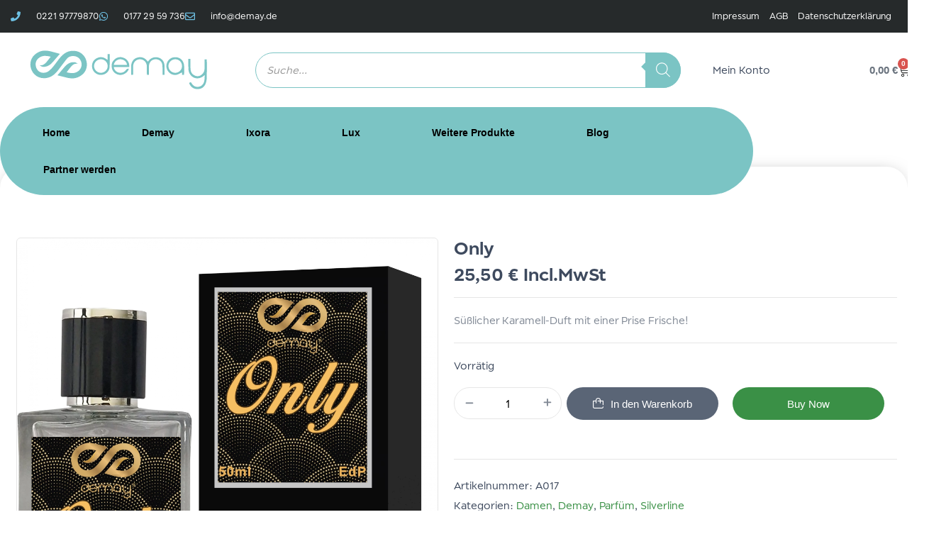

--- FILE ---
content_type: text/html; charset=UTF-8
request_url: https://demay.de/produkt/only/
body_size: 77575
content:
<!DOCTYPE html>
<html lang="de">
<head><meta charset="UTF-8" /><script>if(navigator.userAgent.match(/MSIE|Internet Explorer/i)||navigator.userAgent.match(/Trident\/7\..*?rv:11/i)){var href=document.location.href;if(!href.match(/[?&]nowprocket/)){if(href.indexOf("?")==-1){if(href.indexOf("#")==-1){document.location.href=href+"?nowprocket=1"}else{document.location.href=href.replace("#","?nowprocket=1#")}}else{if(href.indexOf("#")==-1){document.location.href=href+"&nowprocket=1"}else{document.location.href=href.replace("#","&nowprocket=1#")}}}}</script><script>(()=>{class RocketLazyLoadScripts{constructor(){this.v="2.0.4",this.userEvents=["keydown","keyup","mousedown","mouseup","mousemove","mouseover","mouseout","touchmove","touchstart","touchend","touchcancel","wheel","click","dblclick","input"],this.attributeEvents=["onblur","onclick","oncontextmenu","ondblclick","onfocus","onmousedown","onmouseenter","onmouseleave","onmousemove","onmouseout","onmouseover","onmouseup","onmousewheel","onscroll","onsubmit"]}async t(){this.i(),this.o(),/iP(ad|hone)/.test(navigator.userAgent)&&this.h(),this.u(),this.l(this),this.m(),this.k(this),this.p(this),this._(),await Promise.all([this.R(),this.L()]),this.lastBreath=Date.now(),this.S(this),this.P(),this.D(),this.O(),this.M(),await this.C(this.delayedScripts.normal),await this.C(this.delayedScripts.defer),await this.C(this.delayedScripts.async),await this.T(),await this.F(),await this.j(),await this.A(),window.dispatchEvent(new Event("rocket-allScriptsLoaded")),this.everythingLoaded=!0,this.lastTouchEnd&&await new Promise(t=>setTimeout(t,500-Date.now()+this.lastTouchEnd)),this.I(),this.H(),this.U(),this.W()}i(){this.CSPIssue=sessionStorage.getItem("rocketCSPIssue"),document.addEventListener("securitypolicyviolation",t=>{this.CSPIssue||"script-src-elem"!==t.violatedDirective||"data"!==t.blockedURI||(this.CSPIssue=!0,sessionStorage.setItem("rocketCSPIssue",!0))},{isRocket:!0})}o(){window.addEventListener("pageshow",t=>{this.persisted=t.persisted,this.realWindowLoadedFired=!0},{isRocket:!0}),window.addEventListener("pagehide",()=>{this.onFirstUserAction=null},{isRocket:!0})}h(){let t;function e(e){t=e}window.addEventListener("touchstart",e,{isRocket:!0}),window.addEventListener("touchend",function i(o){o.changedTouches[0]&&t.changedTouches[0]&&Math.abs(o.changedTouches[0].pageX-t.changedTouches[0].pageX)<10&&Math.abs(o.changedTouches[0].pageY-t.changedTouches[0].pageY)<10&&o.timeStamp-t.timeStamp<200&&(window.removeEventListener("touchstart",e,{isRocket:!0}),window.removeEventListener("touchend",i,{isRocket:!0}),"INPUT"===o.target.tagName&&"text"===o.target.type||(o.target.dispatchEvent(new TouchEvent("touchend",{target:o.target,bubbles:!0})),o.target.dispatchEvent(new MouseEvent("mouseover",{target:o.target,bubbles:!0})),o.target.dispatchEvent(new PointerEvent("click",{target:o.target,bubbles:!0,cancelable:!0,detail:1,clientX:o.changedTouches[0].clientX,clientY:o.changedTouches[0].clientY})),event.preventDefault()))},{isRocket:!0})}q(t){this.userActionTriggered||("mousemove"!==t.type||this.firstMousemoveIgnored?"keyup"===t.type||"mouseover"===t.type||"mouseout"===t.type||(this.userActionTriggered=!0,this.onFirstUserAction&&this.onFirstUserAction()):this.firstMousemoveIgnored=!0),"click"===t.type&&t.preventDefault(),t.stopPropagation(),t.stopImmediatePropagation(),"touchstart"===this.lastEvent&&"touchend"===t.type&&(this.lastTouchEnd=Date.now()),"click"===t.type&&(this.lastTouchEnd=0),this.lastEvent=t.type,t.composedPath&&t.composedPath()[0].getRootNode()instanceof ShadowRoot&&(t.rocketTarget=t.composedPath()[0]),this.savedUserEvents.push(t)}u(){this.savedUserEvents=[],this.userEventHandler=this.q.bind(this),this.userEvents.forEach(t=>window.addEventListener(t,this.userEventHandler,{passive:!1,isRocket:!0})),document.addEventListener("visibilitychange",this.userEventHandler,{isRocket:!0})}U(){this.userEvents.forEach(t=>window.removeEventListener(t,this.userEventHandler,{passive:!1,isRocket:!0})),document.removeEventListener("visibilitychange",this.userEventHandler,{isRocket:!0}),this.savedUserEvents.forEach(t=>{(t.rocketTarget||t.target).dispatchEvent(new window[t.constructor.name](t.type,t))})}m(){const t="return false",e=Array.from(this.attributeEvents,t=>"data-rocket-"+t),i="["+this.attributeEvents.join("],[")+"]",o="[data-rocket-"+this.attributeEvents.join("],[data-rocket-")+"]",s=(e,i,o)=>{o&&o!==t&&(e.setAttribute("data-rocket-"+i,o),e["rocket"+i]=new Function("event",o),e.setAttribute(i,t))};new MutationObserver(t=>{for(const n of t)"attributes"===n.type&&(n.attributeName.startsWith("data-rocket-")||this.everythingLoaded?n.attributeName.startsWith("data-rocket-")&&this.everythingLoaded&&this.N(n.target,n.attributeName.substring(12)):s(n.target,n.attributeName,n.target.getAttribute(n.attributeName))),"childList"===n.type&&n.addedNodes.forEach(t=>{if(t.nodeType===Node.ELEMENT_NODE)if(this.everythingLoaded)for(const i of[t,...t.querySelectorAll(o)])for(const t of i.getAttributeNames())e.includes(t)&&this.N(i,t.substring(12));else for(const e of[t,...t.querySelectorAll(i)])for(const t of e.getAttributeNames())this.attributeEvents.includes(t)&&s(e,t,e.getAttribute(t))})}).observe(document,{subtree:!0,childList:!0,attributeFilter:[...this.attributeEvents,...e]})}I(){this.attributeEvents.forEach(t=>{document.querySelectorAll("[data-rocket-"+t+"]").forEach(e=>{this.N(e,t)})})}N(t,e){const i=t.getAttribute("data-rocket-"+e);i&&(t.setAttribute(e,i),t.removeAttribute("data-rocket-"+e))}k(t){Object.defineProperty(HTMLElement.prototype,"onclick",{get(){return this.rocketonclick||null},set(e){this.rocketonclick=e,this.setAttribute(t.everythingLoaded?"onclick":"data-rocket-onclick","this.rocketonclick(event)")}})}S(t){function e(e,i){let o=e[i];e[i]=null,Object.defineProperty(e,i,{get:()=>o,set(s){t.everythingLoaded?o=s:e["rocket"+i]=o=s}})}e(document,"onreadystatechange"),e(window,"onload"),e(window,"onpageshow");try{Object.defineProperty(document,"readyState",{get:()=>t.rocketReadyState,set(e){t.rocketReadyState=e},configurable:!0}),document.readyState="loading"}catch(t){console.log("WPRocket DJE readyState conflict, bypassing")}}l(t){this.originalAddEventListener=EventTarget.prototype.addEventListener,this.originalRemoveEventListener=EventTarget.prototype.removeEventListener,this.savedEventListeners=[],EventTarget.prototype.addEventListener=function(e,i,o){o&&o.isRocket||!t.B(e,this)&&!t.userEvents.includes(e)||t.B(e,this)&&!t.userActionTriggered||e.startsWith("rocket-")||t.everythingLoaded?t.originalAddEventListener.call(this,e,i,o):(t.savedEventListeners.push({target:this,remove:!1,type:e,func:i,options:o}),"mouseenter"!==e&&"mouseleave"!==e||t.originalAddEventListener.call(this,e,t.savedUserEvents.push,o))},EventTarget.prototype.removeEventListener=function(e,i,o){o&&o.isRocket||!t.B(e,this)&&!t.userEvents.includes(e)||t.B(e,this)&&!t.userActionTriggered||e.startsWith("rocket-")||t.everythingLoaded?t.originalRemoveEventListener.call(this,e,i,o):t.savedEventListeners.push({target:this,remove:!0,type:e,func:i,options:o})}}J(t,e){this.savedEventListeners=this.savedEventListeners.filter(i=>{let o=i.type,s=i.target||window;return e!==o||t!==s||(this.B(o,s)&&(i.type="rocket-"+o),this.$(i),!1)})}H(){EventTarget.prototype.addEventListener=this.originalAddEventListener,EventTarget.prototype.removeEventListener=this.originalRemoveEventListener,this.savedEventListeners.forEach(t=>this.$(t))}$(t){t.remove?this.originalRemoveEventListener.call(t.target,t.type,t.func,t.options):this.originalAddEventListener.call(t.target,t.type,t.func,t.options)}p(t){let e;function i(e){return t.everythingLoaded?e:e.split(" ").map(t=>"load"===t||t.startsWith("load.")?"rocket-jquery-load":t).join(" ")}function o(o){function s(e){const s=o.fn[e];o.fn[e]=o.fn.init.prototype[e]=function(){return this[0]===window&&t.userActionTriggered&&("string"==typeof arguments[0]||arguments[0]instanceof String?arguments[0]=i(arguments[0]):"object"==typeof arguments[0]&&Object.keys(arguments[0]).forEach(t=>{const e=arguments[0][t];delete arguments[0][t],arguments[0][i(t)]=e})),s.apply(this,arguments),this}}if(o&&o.fn&&!t.allJQueries.includes(o)){const e={DOMContentLoaded:[],"rocket-DOMContentLoaded":[]};for(const t in e)document.addEventListener(t,()=>{e[t].forEach(t=>t())},{isRocket:!0});o.fn.ready=o.fn.init.prototype.ready=function(i){function s(){parseInt(o.fn.jquery)>2?setTimeout(()=>i.bind(document)(o)):i.bind(document)(o)}return"function"==typeof i&&(t.realDomReadyFired?!t.userActionTriggered||t.fauxDomReadyFired?s():e["rocket-DOMContentLoaded"].push(s):e.DOMContentLoaded.push(s)),o([])},s("on"),s("one"),s("off"),t.allJQueries.push(o)}e=o}t.allJQueries=[],o(window.jQuery),Object.defineProperty(window,"jQuery",{get:()=>e,set(t){o(t)}})}P(){const t=new Map;document.write=document.writeln=function(e){const i=document.currentScript,o=document.createRange(),s=i.parentElement;let n=t.get(i);void 0===n&&(n=i.nextSibling,t.set(i,n));const c=document.createDocumentFragment();o.setStart(c,0),c.appendChild(o.createContextualFragment(e)),s.insertBefore(c,n)}}async R(){return new Promise(t=>{this.userActionTriggered?t():this.onFirstUserAction=t})}async L(){return new Promise(t=>{document.addEventListener("DOMContentLoaded",()=>{this.realDomReadyFired=!0,t()},{isRocket:!0})})}async j(){return this.realWindowLoadedFired?Promise.resolve():new Promise(t=>{window.addEventListener("load",t,{isRocket:!0})})}M(){this.pendingScripts=[];this.scriptsMutationObserver=new MutationObserver(t=>{for(const e of t)e.addedNodes.forEach(t=>{"SCRIPT"!==t.tagName||t.noModule||t.isWPRocket||this.pendingScripts.push({script:t,promise:new Promise(e=>{const i=()=>{const i=this.pendingScripts.findIndex(e=>e.script===t);i>=0&&this.pendingScripts.splice(i,1),e()};t.addEventListener("load",i,{isRocket:!0}),t.addEventListener("error",i,{isRocket:!0}),setTimeout(i,1e3)})})})}),this.scriptsMutationObserver.observe(document,{childList:!0,subtree:!0})}async F(){await this.X(),this.pendingScripts.length?(await this.pendingScripts[0].promise,await this.F()):this.scriptsMutationObserver.disconnect()}D(){this.delayedScripts={normal:[],async:[],defer:[]},document.querySelectorAll("script[type$=rocketlazyloadscript]").forEach(t=>{t.hasAttribute("data-rocket-src")?t.hasAttribute("async")&&!1!==t.async?this.delayedScripts.async.push(t):t.hasAttribute("defer")&&!1!==t.defer||"module"===t.getAttribute("data-rocket-type")?this.delayedScripts.defer.push(t):this.delayedScripts.normal.push(t):this.delayedScripts.normal.push(t)})}async _(){await this.L();let t=[];document.querySelectorAll("script[type$=rocketlazyloadscript][data-rocket-src]").forEach(e=>{let i=e.getAttribute("data-rocket-src");if(i&&!i.startsWith("data:")){i.startsWith("//")&&(i=location.protocol+i);try{const o=new URL(i).origin;o!==location.origin&&t.push({src:o,crossOrigin:e.crossOrigin||"module"===e.getAttribute("data-rocket-type")})}catch(t){}}}),t=[...new Map(t.map(t=>[JSON.stringify(t),t])).values()],this.Y(t,"preconnect")}async G(t){if(await this.K(),!0!==t.noModule||!("noModule"in HTMLScriptElement.prototype))return new Promise(e=>{let i;function o(){(i||t).setAttribute("data-rocket-status","executed"),e()}try{if(navigator.userAgent.includes("Firefox/")||""===navigator.vendor||this.CSPIssue)i=document.createElement("script"),[...t.attributes].forEach(t=>{let e=t.nodeName;"type"!==e&&("data-rocket-type"===e&&(e="type"),"data-rocket-src"===e&&(e="src"),i.setAttribute(e,t.nodeValue))}),t.text&&(i.text=t.text),t.nonce&&(i.nonce=t.nonce),i.hasAttribute("src")?(i.addEventListener("load",o,{isRocket:!0}),i.addEventListener("error",()=>{i.setAttribute("data-rocket-status","failed-network"),e()},{isRocket:!0}),setTimeout(()=>{i.isConnected||e()},1)):(i.text=t.text,o()),i.isWPRocket=!0,t.parentNode.replaceChild(i,t);else{const i=t.getAttribute("data-rocket-type"),s=t.getAttribute("data-rocket-src");i?(t.type=i,t.removeAttribute("data-rocket-type")):t.removeAttribute("type"),t.addEventListener("load",o,{isRocket:!0}),t.addEventListener("error",i=>{this.CSPIssue&&i.target.src.startsWith("data:")?(console.log("WPRocket: CSP fallback activated"),t.removeAttribute("src"),this.G(t).then(e)):(t.setAttribute("data-rocket-status","failed-network"),e())},{isRocket:!0}),s?(t.fetchPriority="high",t.removeAttribute("data-rocket-src"),t.src=s):t.src="data:text/javascript;base64,"+window.btoa(unescape(encodeURIComponent(t.text)))}}catch(i){t.setAttribute("data-rocket-status","failed-transform"),e()}});t.setAttribute("data-rocket-status","skipped")}async C(t){const e=t.shift();return e?(e.isConnected&&await this.G(e),this.C(t)):Promise.resolve()}O(){this.Y([...this.delayedScripts.normal,...this.delayedScripts.defer,...this.delayedScripts.async],"preload")}Y(t,e){this.trash=this.trash||[];let i=!0;var o=document.createDocumentFragment();t.forEach(t=>{const s=t.getAttribute&&t.getAttribute("data-rocket-src")||t.src;if(s&&!s.startsWith("data:")){const n=document.createElement("link");n.href=s,n.rel=e,"preconnect"!==e&&(n.as="script",n.fetchPriority=i?"high":"low"),t.getAttribute&&"module"===t.getAttribute("data-rocket-type")&&(n.crossOrigin=!0),t.crossOrigin&&(n.crossOrigin=t.crossOrigin),t.integrity&&(n.integrity=t.integrity),t.nonce&&(n.nonce=t.nonce),o.appendChild(n),this.trash.push(n),i=!1}}),document.head.appendChild(o)}W(){this.trash.forEach(t=>t.remove())}async T(){try{document.readyState="interactive"}catch(t){}this.fauxDomReadyFired=!0;try{await this.K(),this.J(document,"readystatechange"),document.dispatchEvent(new Event("rocket-readystatechange")),await this.K(),document.rocketonreadystatechange&&document.rocketonreadystatechange(),await this.K(),this.J(document,"DOMContentLoaded"),document.dispatchEvent(new Event("rocket-DOMContentLoaded")),await this.K(),this.J(window,"DOMContentLoaded"),window.dispatchEvent(new Event("rocket-DOMContentLoaded"))}catch(t){console.error(t)}}async A(){try{document.readyState="complete"}catch(t){}try{await this.K(),this.J(document,"readystatechange"),document.dispatchEvent(new Event("rocket-readystatechange")),await this.K(),document.rocketonreadystatechange&&document.rocketonreadystatechange(),await this.K(),this.J(window,"load"),window.dispatchEvent(new Event("rocket-load")),await this.K(),window.rocketonload&&window.rocketonload(),await this.K(),this.allJQueries.forEach(t=>t(window).trigger("rocket-jquery-load")),await this.K(),this.J(window,"pageshow");const t=new Event("rocket-pageshow");t.persisted=this.persisted,window.dispatchEvent(t),await this.K(),window.rocketonpageshow&&window.rocketonpageshow({persisted:this.persisted})}catch(t){console.error(t)}}async K(){Date.now()-this.lastBreath>45&&(await this.X(),this.lastBreath=Date.now())}async X(){return document.hidden?new Promise(t=>setTimeout(t)):new Promise(t=>requestAnimationFrame(t))}B(t,e){return e===document&&"readystatechange"===t||(e===document&&"DOMContentLoaded"===t||(e===window&&"DOMContentLoaded"===t||(e===window&&"load"===t||e===window&&"pageshow"===t)))}static run(){(new RocketLazyLoadScripts).t()}}RocketLazyLoadScripts.run()})();</script>
	
	<meta name="viewport" content="width=device-width, initial-scale=1" />
	<link rel="profile" href="http://gmpg.org/xfn/11" />
	<link rel="pingback" href="https://demay.de/xmlrpc.php" />
	<title>Only &#8211; demay</title>
<script type="text/template" id="freeze-table-template">
  <div class="frzTbl antiscroll-wrap frzTbl--scrolled-to-left-edge">
    <div class="frzTbl-scroll-overlay antiscroll-inner">
        <div class="frzTbl-scroll-overlay__inner"></div>
    </div>
    <div class="frzTbl-content-wrapper">

        <!-- sticky outer heading -->
        <div class="frzTbl-fixed-heading-wrapper-outer">          
          <div class="frzTbl-fixed-heading-wrapper">
            <div class="frzTbl-fixed-heading-wrapper__inner">
              {{heading}}
            </div>    
          </div>
        </div>

        <!-- column shadows -->
        <div class="frzTbl-frozen-columns-wrapper">
          <!-- left -->
          <div class="frzTbl-frozen-columns-wrapper__columns frzTbl-frozen-columns-wrapper__columns--left {{hide-left-column}}"></div>
          <!-- right -->            
          <div class="frzTbl-frozen-columns-wrapper__columns frzTbl-frozen-columns-wrapper__columns--right {{hide-right-column}}"></div>
        </div>

        <!-- table -->
        <div class="frzTbl-table-wrapper">
          <div class="frzTbl-table-wrapper__inner">
            <div class="frzTbl-table-placeholder"></div>
          </div>
        </div>

    </div>
  </div>
</script><script type="text/template" id="tmpl-wcpt-product-form-loading-modal">
  <div class="wcpt-modal wcpt-product-form-loading-modal" data-wcpt-product-id="{{{ data.product_id }}}">
    <div class="wcpt-modal-content">
      <div class="wcpt-close-modal">
        <!-- close 'x' icon svg -->
        <span class="wcpt-icon wcpt-icon-x wcpt-close-modal-icon">
          <svg xmlns="http://www.w3.org/2000/svg" width="24" height="24" viewBox="0 0 24 24" fill="none" stroke="currentColor" stroke-width="2" stroke-linecap="round" stroke-linejoin="round" class="feather feather-x"><line x1="18" y1="6" x2="6" y2="18"></line><line x1="6" y1="6" x2="18" y2="18"></line>
          </svg>
        </span>
      </div>
      <span class="wcpt-product-form-loading-text">
        <i class="wcpt-ajax-badge">
          <!-- ajax loading icon svg -->
          <svg xmlns="http://www.w3.org/2000/svg" width="24" height="24" viewBox="0 0 24 24" fill="none" stroke="currentColor" stroke-width="2" stroke-linecap="round" stroke-linejoin="round" class="feather feather-loader" color="#384047">
            <line x1="12" y1="2" x2="12" y2="6"></line><line x1="12" y1="18" x2="12" y2="22"></line><line x1="4.93" y1="4.93" x2="7.76" y2="7.76"></line><line x1="16.24" y1="16.24" x2="19.07" y2="19.07"></line><line x1="2" y1="12" x2="6" y2="12"></line><line x1="18" y1="12" x2="22" y2="12"></line><line x1="4.93" y1="19.07" x2="7.76" y2="16.24"></line><line x1="16.24" y1="7.76" x2="19.07" y2="4.93"></line>
          </svg>
        </i>

        Wird geladen &hellip;      </span>
    </div>
  </div>
</script>
<script type="text/template" id="tmpl-wcpt-cart-checkbox-trigger">
	<div 
		class="wcpt-cart-checkbox-trigger"
		data-wcpt-redirect-url=""
	>
		<style media="screen">
	@media(min-width:1200px){
		.wcpt-cart-checkbox-trigger {
			display: inline-block;
					}
	}
	@media(max-width:1100px){
		.wcpt-cart-checkbox-trigger {
			display: inline-block;
		}
	}

	.wcpt-cart-checkbox-trigger {
		background-color : #4CAF50; border-color : rgba(0, 0, 0, .1); color : rgba(255, 255, 255); 	}

</style>
		<span 
      class="wcpt-icon wcpt-icon-shopping-bag wcpt-cart-checkbox-trigger__shopping-icon "    ><svg xmlns="http://www.w3.org/2000/svg" width="24" height="24" viewBox="0 0 24 24" fill="none" stroke="currentColor" stroke-width="2" stroke-linecap="round" stroke-linejoin="round" class="feather feather-shopping-bag"><path d="M6 2L3 6v14a2 2 0 0 0 2 2h14a2 2 0 0 0 2-2V6l-3-4z"></path><line x1="3" y1="6" x2="21" y2="6"></line><path d="M16 10a4 4 0 0 1-8 0"></path></svg></span>		<span class="wcpt-cart-checkbox-trigger__text">Ausgewählte (<span class="wcpt-total-selected"></span>) zum Einkaufswagen hinzufügen</span>
		<span class="wcpt-cart-checkbox-trigger__close">✕</span>
	</div>
</script><meta name='robots' content='max-image-preview:large' />
<link rel='dns-prefetch' href='//capi-automation.s3.us-east-2.amazonaws.com' />
<link rel='dns-prefetch' href='//fonts.googleapis.com' />
<link href='https://fonts.gstatic.com' crossorigin rel='preconnect' />
<link rel="alternate" type="application/rss+xml" title="demay &raquo; Feed" href="https://demay.de/feed/" />
<link rel="alternate" type="application/rss+xml" title="demay &raquo; Kommentar-Feed" href="https://demay.de/comments/feed/" />
<style>[consent-id]:not(.rcb-content-blocker):not([consent-transaction-complete]):not([consent-visual-use-parent^="children:"]):not([consent-confirm]){opacity:0!important;}
.rcb-content-blocker+.rcb-content-blocker-children-fallback~*{display:none!important;}</style><link rel="preload" href="https://demay.de/wp-content/2dc2b383492d4e174f31c66752774bf0/dist/1043557624.js?ver=975c5defe73b4b2fde03afbaa384a541" as="script" />
<link rel="preload" href="https://demay.de/wp-content/2dc2b383492d4e174f31c66752774bf0/dist/617259835.js?ver=64a64f3ab0d5ab261ad8ca6eebf70126" as="script" />
<link rel="preload" href="https://demay.de/wp-content/plugins/real-cookie-banner/public/lib/animate.css/animate.min.css?ver=4.1.1" as="style" />
<link rel="alternate" type="application/rss+xml" title="demay &raquo; Only-Kommentar-Feed" href="https://demay.de/produkt/only/feed/" />
<script data-cfasync="false" type="text/javascript" defer src="https://demay.de/wp-content/2dc2b383492d4e174f31c66752774bf0/dist/1043557624.js?ver=975c5defe73b4b2fde03afbaa384a541" id="real-cookie-banner-vendor-real-cookie-banner-banner-js"></script>
<script type="application/json" data-skip-lazy-load="js-extra" data-skip-moving="true" data-no-defer nitro-exclude data-alt-type="application/ld+json" data-dont-merge data-wpmeteor-nooptimize="true" data-cfasync="false" id="af746fe756c9ab21291f3bc23d0f008f01-js-extra">{"slug":"real-cookie-banner","textDomain":"real-cookie-banner","version":"5.2.10","restUrl":"https:\/\/demay.de\/wp-json\/real-cookie-banner\/v1\/","restNamespace":"real-cookie-banner\/v1","restPathObfuscateOffset":"4df0f8000821c13c","restRoot":"https:\/\/demay.de\/wp-json\/","restQuery":{"_v":"5.2.10","_locale":"user"},"restNonce":"fde19a2100","restRecreateNonceEndpoint":"https:\/\/demay.de\/wp-admin\/admin-ajax.php?action=rest-nonce","publicUrl":"https:\/\/demay.de\/wp-content\/plugins\/real-cookie-banner\/public\/","chunkFolder":"dist","chunksLanguageFolder":"https:\/\/demay.de\/wp-content\/languages\/mo-cache\/real-cookie-banner\/","chunks":{"chunk-config-tab-blocker.lite.js":["de_DE_formal-83d48f038e1cf6148175589160cda67e","de_DE_formal-e5c2f3318cd06f18a058318f5795a54b","de_DE_formal-76129424d1eb6744d17357561a128725","de_DE_formal-d3d8ada331df664d13fa407b77bc690b"],"chunk-config-tab-blocker.pro.js":["de_DE_formal-ddf5ae983675e7b6eec2afc2d53654a2","de_DE_formal-487d95eea292aab22c80aa3ae9be41f0","de_DE_formal-ab0e642081d4d0d660276c9cebfe9f5d","de_DE_formal-0f5f6074a855fa677e6086b82145bd50"],"chunk-config-tab-consent.lite.js":["de_DE_formal-3823d7521a3fc2857511061e0d660408"],"chunk-config-tab-consent.pro.js":["de_DE_formal-9cb9ecf8c1e8ce14036b5f3a5e19f098"],"chunk-config-tab-cookies.lite.js":["de_DE_formal-1a51b37d0ef409906245c7ed80d76040","de_DE_formal-e5c2f3318cd06f18a058318f5795a54b","de_DE_formal-76129424d1eb6744d17357561a128725"],"chunk-config-tab-cookies.pro.js":["de_DE_formal-572ee75deed92e7a74abba4b86604687","de_DE_formal-487d95eea292aab22c80aa3ae9be41f0","de_DE_formal-ab0e642081d4d0d660276c9cebfe9f5d"],"chunk-config-tab-dashboard.lite.js":["de_DE_formal-f843c51245ecd2b389746275b3da66b6"],"chunk-config-tab-dashboard.pro.js":["de_DE_formal-ae5ae8f925f0409361cfe395645ac077"],"chunk-config-tab-import.lite.js":["de_DE_formal-66df94240f04843e5a208823e466a850"],"chunk-config-tab-import.pro.js":["de_DE_formal-e5fee6b51986d4ff7a051d6f6a7b076a"],"chunk-config-tab-licensing.lite.js":["de_DE_formal-e01f803e4093b19d6787901b9591b5a6"],"chunk-config-tab-licensing.pro.js":["de_DE_formal-4918ea9704f47c2055904e4104d4ffba"],"chunk-config-tab-scanner.lite.js":["de_DE_formal-b10b39f1099ef599835c729334e38429"],"chunk-config-tab-scanner.pro.js":["de_DE_formal-752a1502ab4f0bebfa2ad50c68ef571f"],"chunk-config-tab-settings.lite.js":["de_DE_formal-37978e0b06b4eb18b16164a2d9c93a2c"],"chunk-config-tab-settings.pro.js":["de_DE_formal-e59d3dcc762e276255c8989fbd1f80e3"],"chunk-config-tab-tcf.lite.js":["de_DE_formal-4f658bdbf0aa370053460bc9e3cd1f69","de_DE_formal-e5c2f3318cd06f18a058318f5795a54b","de_DE_formal-d3d8ada331df664d13fa407b77bc690b"],"chunk-config-tab-tcf.pro.js":["de_DE_formal-e1e83d5b8a28f1f91f63b9de2a8b181a","de_DE_formal-487d95eea292aab22c80aa3ae9be41f0","de_DE_formal-0f5f6074a855fa677e6086b82145bd50"]},"others":{"customizeValuesBanner":"{\"layout\":{\"type\":\"dialog\",\"maxHeightEnabled\":true,\"maxHeight\":740,\"dialogMaxWidth\":530,\"dialogPosition\":\"middleCenter\",\"dialogMargin\":[0,0,0,0],\"bannerPosition\":\"bottom\",\"bannerMaxWidth\":1024,\"dialogBorderRadius\":3,\"borderRadius\":5,\"animationIn\":\"slideInUp\",\"animationInDuration\":500,\"animationInOnlyMobile\":true,\"animationOut\":\"none\",\"animationOutDuration\":500,\"animationOutOnlyMobile\":true,\"overlay\":true,\"overlayBg\":\"#000000\",\"overlayBgAlpha\":50,\"overlayBlur\":2},\"decision\":{\"acceptAll\":\"button\",\"acceptEssentials\":\"button\",\"showCloseIcon\":false,\"acceptIndividual\":\"link\",\"buttonOrder\":\"all,essential,save,individual\",\"showGroups\":false,\"groupsFirstView\":false,\"saveButton\":\"always\"},\"design\":{\"bg\":\"#ffffff\",\"textAlign\":\"center\",\"linkTextDecoration\":\"underline\",\"borderWidth\":0,\"borderColor\":\"#ffffff\",\"fontSize\":13,\"fontColor\":\"#2b2b2b\",\"fontInheritFamily\":true,\"fontFamily\":\"Arial, Helvetica, sans-serif\",\"fontWeight\":\"normal\",\"boxShadowEnabled\":true,\"boxShadowOffsetX\":0,\"boxShadowOffsetY\":5,\"boxShadowBlurRadius\":13,\"boxShadowSpreadRadius\":0,\"boxShadowColor\":\"#000000\",\"boxShadowColorAlpha\":20},\"headerDesign\":{\"inheritBg\":true,\"bg\":\"#f4f4f4\",\"inheritTextAlign\":true,\"textAlign\":\"center\",\"padding\":[17,20,15,20],\"logo\":\"\",\"logoRetina\":\"\",\"logoMaxHeight\":40,\"logoPosition\":\"left\",\"logoMargin\":[5,15,5,15],\"fontSize\":20,\"fontColor\":\"#2b2b2b\",\"fontInheritFamily\":true,\"fontFamily\":\"Arial, Helvetica, sans-serif\",\"fontWeight\":\"normal\",\"borderWidth\":1,\"borderColor\":\"#efefef\"},\"bodyDesign\":{\"padding\":[15,20,5,20],\"descriptionInheritFontSize\":true,\"descriptionFontSize\":13,\"dottedGroupsInheritFontSize\":true,\"dottedGroupsFontSize\":13,\"dottedGroupsBulletColor\":\"#15779b\",\"teachingsInheritTextAlign\":true,\"teachingsTextAlign\":\"center\",\"teachingsSeparatorActive\":true,\"teachingsSeparatorWidth\":50,\"teachingsSeparatorHeight\":1,\"teachingsSeparatorColor\":\"#15779b\",\"teachingsInheritFontSize\":false,\"teachingsFontSize\":12,\"teachingsInheritFontColor\":false,\"teachingsFontColor\":\"#757575\",\"accordionMargin\":[10,0,5,0],\"accordionPadding\":[5,10,5,10],\"accordionArrowType\":\"outlined\",\"accordionArrowColor\":\"#15779b\",\"accordionBg\":\"#ffffff\",\"accordionActiveBg\":\"#f9f9f9\",\"accordionHoverBg\":\"#efefef\",\"accordionBorderWidth\":1,\"accordionBorderColor\":\"#efefef\",\"accordionTitleFontSize\":12,\"accordionTitleFontColor\":\"#2b2b2b\",\"accordionTitleFontWeight\":\"normal\",\"accordionDescriptionMargin\":[5,0,0,0],\"accordionDescriptionFontSize\":12,\"accordionDescriptionFontColor\":\"#757575\",\"accordionDescriptionFontWeight\":\"normal\",\"acceptAllOneRowLayout\":false,\"acceptAllPadding\":[10,10,10,10],\"acceptAllBg\":\"#15779b\",\"acceptAllTextAlign\":\"center\",\"acceptAllFontSize\":18,\"acceptAllFontColor\":\"#ffffff\",\"acceptAllFontWeight\":\"normal\",\"acceptAllBorderWidth\":0,\"acceptAllBorderColor\":\"#000000\",\"acceptAllHoverBg\":\"#11607d\",\"acceptAllHoverFontColor\":\"#ffffff\",\"acceptAllHoverBorderColor\":\"#000000\",\"acceptEssentialsUseAcceptAll\":true,\"acceptEssentialsButtonType\":\"\",\"acceptEssentialsPadding\":[10,10,10,10],\"acceptEssentialsBg\":\"#efefef\",\"acceptEssentialsTextAlign\":\"center\",\"acceptEssentialsFontSize\":18,\"acceptEssentialsFontColor\":\"#0a0a0a\",\"acceptEssentialsFontWeight\":\"normal\",\"acceptEssentialsBorderWidth\":0,\"acceptEssentialsBorderColor\":\"#000000\",\"acceptEssentialsHoverBg\":\"#e8e8e8\",\"acceptEssentialsHoverFontColor\":\"#000000\",\"acceptEssentialsHoverBorderColor\":\"#000000\",\"acceptIndividualPadding\":[5,5,5,5],\"acceptIndividualBg\":\"#ffffff\",\"acceptIndividualTextAlign\":\"center\",\"acceptIndividualFontSize\":16,\"acceptIndividualFontColor\":\"#15779b\",\"acceptIndividualFontWeight\":\"normal\",\"acceptIndividualBorderWidth\":0,\"acceptIndividualBorderColor\":\"#000000\",\"acceptIndividualHoverBg\":\"#ffffff\",\"acceptIndividualHoverFontColor\":\"#11607d\",\"acceptIndividualHoverBorderColor\":\"#000000\"},\"footerDesign\":{\"poweredByLink\":true,\"inheritBg\":false,\"bg\":\"#fcfcfc\",\"inheritTextAlign\":true,\"textAlign\":\"center\",\"padding\":[10,20,15,20],\"fontSize\":14,\"fontColor\":\"#757474\",\"fontInheritFamily\":true,\"fontFamily\":\"Arial, Helvetica, sans-serif\",\"fontWeight\":\"normal\",\"hoverFontColor\":\"#2b2b2b\",\"borderWidth\":1,\"borderColor\":\"#efefef\",\"languageSwitcher\":\"flags\"},\"texts\":{\"headline\":\"Privatsph\\u00e4re-Einstellungen\",\"description\":\"Wir verwenden Cookies und \\u00e4hnliche Technologien auf unserer Website und verarbeiten Ihre personenbezogenen Daten (z.B. IP-Adresse), um z.B. Inhalte und Anzeigen zu personalisieren, Medien von Drittanbietern einzubinden oder Zugriffe auf unsere Website zu analysieren. Die Datenverarbeitung kann auch erst in Folge gesetzter Cookies stattfinden. Wir geben diese Daten an Dritte weiter, die wir in den Privatsph\\u00e4re-Einstellungen benennen.<br \\\/><br \\\/>Die Datenverarbeitung kann mit Ihrer Einwilligung oder auf Basis eines berechtigten Interesses erfolgen, dem Sie in den Privatsph\\u00e4re-Einstellungen widersprechen k\\u00f6nnen. Sie haben das Recht, nicht einzuwilligen und Ihre Einwilligung zu einem sp\\u00e4teren Zeitpunkt zu \\u00e4ndern oder zu widerrufen. Der Widerruf wird sofort wirksam, hat jedoch keine Auswirkungen auf bereits verarbeitete Daten. Weitere Informationen \\u00fcber die Verwendung Ihrer Daten finden Sie in unserer {{privacyPolicy}}Datenschutzerkl\\u00e4rung{{\\\/privacyPolicy}}.\",\"acceptAll\":\"Alle akzeptieren\",\"acceptEssentials\":\"Weiter ohne Einwilligung\",\"acceptIndividual\":\"Privatsph\\u00e4re-Einstellungen individuell festlegen\",\"poweredBy\":\"3\",\"dataProcessingInUnsafeCountries\":\"Einige Services verarbeiten personenbezogene Daten in unsicheren Drittl\\u00e4ndern. Mit Ihrer Einwilligung stimmen Sie auch der Datenverarbeitung gekennzeichneter Services gem\\u00e4\\u00df {{legalBasis}} zu, mit Risiken wie unzureichenden Rechtsmitteln, unbefugtem Zugriff durch Beh\\u00f6rden ohne Information oder Widerspruchsm\\u00f6glichkeit, unbefugter Weitergabe an Dritte und unzureichenden Datensicherheitsma\\u00dfnahmen.\",\"ageNoticeBanner\":\"Sie sind unter {{minAge}} Jahre alt? Dann k\\u00f6nnen Sie nicht in optionale Services einwilligen. Bitten Sie Ihre Eltern oder Erziehungsberechtigten, mit Ihnen in diese Services einzuwilligen.\",\"ageNoticeBlocker\":\"Sie sind unter {{minAge}} Jahre alt? Leider d\\u00fcrfen Sie in diesen Service nicht selbst einwilligen, um diese Inhalte zu sehen. Bitten Sie Ihre Eltern oder Erziehungsberechtigten, in den Service mit Ihnen einzuwilligen!\",\"listServicesNotice\":\"Indem Sie alle Services akzeptieren, erlauben Sie, dass {{services}} geladen werden. Diese sind nach ihrem Zweck in Gruppen {{serviceGroups}} unterteilt (Zugeh\\u00f6rigkeit durch hochgestellte Zahlen gekennzeichnet).\",\"listServicesLegitimateInterestNotice\":\"Au\\u00dferdem werden {{services}} auf der Grundlage eines berechtigten Interesses geladen.\",\"consentForwardingExternalHosts\":\"Ihre Einwilligung gilt auch auf {{websites}}.\",\"blockerHeadline\":\"{{name}} aufgrund von Privatsph\\u00e4re-Einstellungen blockiert\",\"blockerLinkShowMissing\":\"Alle Services anzeigen, in die Sie noch einwilligen m\\u00fcssen\",\"blockerLoadButton\":\"Services akzeptieren und Inhalte laden\",\"blockerAcceptInfo\":\"Durch das Laden der blockierten Inhalte werden Ihre Privatsph\\u00e4ren-Einstellungen angepasst. Inhalte von diesem Service werden in Zukunft nicht mehr blockiert.\",\"stickyHistory\":\"Historie der Privatsph\\u00e4re-Einstellungen\",\"stickyRevoke\":\"Einwilligungen widerrufen\",\"stickyRevokeSuccessMessage\":\"Sie haben Ihre Einwilligung f\\u00fcr Services mit ihren Cookies und der Verarbeitung personenbezogener Daten erfolgreich widerrufen. Die Seite wird jetzt neu geladen!\",\"stickyChange\":\"Privatsph\\u00e4re-Einstellungen \\u00e4ndern\"},\"individualLayout\":{\"inheritDialogMaxWidth\":false,\"dialogMaxWidth\":970,\"inheritBannerMaxWidth\":true,\"bannerMaxWidth\":1980,\"descriptionTextAlign\":\"left\"},\"group\":{\"checkboxBg\":\"#f0f0f0\",\"checkboxBorderWidth\":1,\"checkboxBorderColor\":\"#d2d2d2\",\"checkboxActiveColor\":\"#ffffff\",\"checkboxActiveBg\":\"#15779b\",\"checkboxActiveBorderColor\":\"#11607d\",\"groupInheritBg\":true,\"groupBg\":\"#f4f4f4\",\"groupPadding\":[15,15,15,15],\"groupSpacing\":10,\"groupBorderRadius\":5,\"groupBorderWidth\":1,\"groupBorderColor\":\"#f4f4f4\",\"headlineFontSize\":16,\"headlineFontWeight\":\"normal\",\"headlineFontColor\":\"#2b2b2b\",\"descriptionFontSize\":14,\"descriptionFontColor\":\"#757575\",\"linkColor\":\"#757575\",\"linkHoverColor\":\"#2b2b2b\",\"detailsHideLessRelevant\":true},\"saveButton\":{\"useAcceptAll\":true,\"type\":\"button\",\"padding\":[10,10,10,10],\"bg\":\"#efefef\",\"textAlign\":\"center\",\"fontSize\":18,\"fontColor\":\"#0a0a0a\",\"fontWeight\":\"normal\",\"borderWidth\":0,\"borderColor\":\"#000000\",\"hoverBg\":\"#e8e8e8\",\"hoverFontColor\":\"#000000\",\"hoverBorderColor\":\"#000000\"},\"individualTexts\":{\"headline\":\"Individuelle Privatsph\\u00e4re-Einstellungen\",\"description\":\"Wir verwenden Cookies und \\u00e4hnliche Technologien auf unserer Website und verarbeiten Ihre personenbezogenen Daten (z.B. IP-Adresse), um z.B. Inhalte und Anzeigen zu personalisieren, Medien von Drittanbietern einzubinden oder Zugriffe auf unsere Website zu analysieren. Die Datenverarbeitung kann auch erst in Folge gesetzter Cookies stattfinden. Wir geben diese Daten an Dritte weiter, die wir in den Privatsph\\u00e4re-Einstellungen benennen.<br \\\/><br \\\/>Die Datenverarbeitung kann mit Ihrer Einwilligung oder auf Basis eines berechtigten Interesses erfolgen, dem Sie in den Privatsph\\u00e4re-Einstellungen widersprechen k\\u00f6nnen. Sie haben das Recht, nicht einzuwilligen und Ihre Einwilligung zu einem sp\\u00e4teren Zeitpunkt zu \\u00e4ndern oder zu widerrufen. Der Widerruf wird sofort wirksam, hat jedoch keine Auswirkungen auf bereits verarbeitete Daten. Weitere Informationen \\u00fcber die Verwendung Ihrer Daten finden Sie in unserer {{privacyPolicy}}Datenschutzerkl\\u00e4rung{{\\\/privacyPolicy}}.<br \\\/><br \\\/>Nachstehend finden Sie eine \\u00dcbersicht \\u00fcber alle von dieser Website genutzten Services. Sie k\\u00f6nnen detaillierte Informationen zu jedem Service einsehen und diesen einzeln zustimmen oder von Ihrem Widerspruchsrecht Gebrauch machen.\",\"save\":\"Individuelle Auswahl speichern\",\"showMore\":\"Service-Informationen anzeigen\",\"hideMore\":\"Service-Informationen ausblenden\",\"postamble\":\"\"},\"mobile\":{\"enabled\":true,\"maxHeight\":400,\"hideHeader\":false,\"alignment\":\"bottom\",\"scalePercent\":90,\"scalePercentVertical\":-50},\"sticky\":{\"enabled\":false,\"animationsEnabled\":true,\"alignment\":\"left\",\"bubbleBorderRadius\":50,\"icon\":\"fingerprint\",\"iconCustom\":\"\",\"iconCustomRetina\":\"\",\"iconSize\":30,\"iconColor\":\"#ffffff\",\"bubbleMargin\":[10,20,20,20],\"bubblePadding\":15,\"bubbleBg\":\"#15779b\",\"bubbleBorderWidth\":0,\"bubbleBorderColor\":\"#10556f\",\"boxShadowEnabled\":true,\"boxShadowOffsetX\":0,\"boxShadowOffsetY\":2,\"boxShadowBlurRadius\":5,\"boxShadowSpreadRadius\":1,\"boxShadowColor\":\"#105b77\",\"boxShadowColorAlpha\":40,\"bubbleHoverBg\":\"#ffffff\",\"bubbleHoverBorderColor\":\"#000000\",\"hoverIconColor\":\"#000000\",\"hoverIconCustom\":\"\",\"hoverIconCustomRetina\":\"\",\"menuFontSize\":16,\"menuBorderRadius\":5,\"menuItemSpacing\":10,\"menuItemPadding\":[5,10,5,10]},\"customCss\":{\"css\":\"\",\"antiAdBlocker\":\"y\"}}","isPro":false,"showProHints":false,"proUrl":"https:\/\/devowl.io\/de\/go\/real-cookie-banner?source=rcb-lite","showLiteNotice":true,"frontend":{"groups":"[{\"id\":353,\"name\":\"Essenziell\",\"slug\":\"essenziell\",\"description\":\"Essential Services sind f\\u00fcr die grundlegende Funktionalit\\u00e4t der Website erforderlich. Sie enthalten nur technisch notwendige Services. Diesen Services kann nicht widersprochen werden.\",\"isEssential\":true,\"isDefault\":true,\"items\":[{\"id\":29375,\"name\":\"Real Cookie Banner\",\"purpose\":\"Real Cookie Banner bittet Website-Besucher um die Einwilligung zum Setzen von Cookies und zur Verarbeitung personenbezogener Daten. Dazu wird jedem Website-Besucher eine UUID (pseudonyme Identifikation des Nutzers) zugewiesen, die bis zum Ablauf des Cookies zur Speicherung der Einwilligung g\\u00fcltig ist. Cookies werden dazu verwendet, um zu testen, ob Cookies gesetzt werden k\\u00f6nnen, um Referenz auf die dokumentierte Einwilligung zu speichern, um zu speichern, in welche Services aus welchen Service-Gruppen der Besucher eingewilligt hat, und, falls Einwilligung nach dem Transparency & Consent Framework (TCF) eingeholt werden, um die Einwilligungen in TCF Partner, Zwecke, besondere Zwecke, Funktionen und besondere Funktionen zu speichern. Im Rahmen der Darlegungspflicht nach DSGVO wird die erhobene Einwilligung vollumf\\u00e4nglich dokumentiert. Dazu z\\u00e4hlt neben den Services und Service-Gruppen, in welche der Besucher eingewilligt hat, und falls Einwilligung nach dem TCF Standard eingeholt werden, in welche TCF Partner, Zwecke und Funktionen der Besucher eingewilligt hat, alle Einstellungen des Cookie Banners zum Zeitpunkt der Einwilligung als auch die technischen Umst\\u00e4nde (z.B. Gr\\u00f6\\u00dfe des Sichtbereichs bei der Einwilligung) und die Nutzerinteraktionen (z.B. Klick auf Buttons), die zur Einwilligung gef\\u00fchrt haben. Die Einwilligung wird pro Sprache einmal erhoben.\",\"providerContact\":{\"phone\":\"\",\"email\":\"\",\"link\":\"\"},\"isProviderCurrentWebsite\":true,\"provider\":\"\",\"uniqueName\":\"\",\"isEmbeddingOnlyExternalResources\":false,\"legalBasis\":\"legal-requirement\",\"dataProcessingInCountries\":[],\"dataProcessingInCountriesSpecialTreatments\":[],\"technicalDefinitions\":[{\"type\":\"http\",\"name\":\"real_cookie_banner*\",\"host\":\".demay.de\",\"duration\":365,\"durationUnit\":\"d\",\"isSessionDuration\":false,\"purpose\":\"Eindeutiger Identifikator f\\u00fcr die Einwilligung, aber nicht f\\u00fcr den Website-Besucher. Revisionshash f\\u00fcr die Einstellungen des Cookie-Banners (Texte, Farben, Funktionen, Servicegruppen, Dienste, Content Blocker usw.). IDs f\\u00fcr eingewilligte Services und Service-Gruppen.\"},{\"type\":\"http\",\"name\":\"real_cookie_banner*-tcf\",\"host\":\".demay.de\",\"duration\":365,\"durationUnit\":\"d\",\"isSessionDuration\":false,\"purpose\":\"Im Rahmen von TCF gesammelte Einwilligungen, die im TC-String-Format gespeichert werden, einschlie\\u00dflich TCF-Vendoren, -Zwecke, -Sonderzwecke, -Funktionen und -Sonderfunktionen.\"},{\"type\":\"http\",\"name\":\"real_cookie_banner*-gcm\",\"host\":\".demay.de\",\"duration\":365,\"durationUnit\":\"d\",\"isSessionDuration\":false,\"purpose\":\"Die im Google Consent Mode gesammelten Einwilligungen in die verschiedenen Einwilligungstypen (Zwecke) werden f\\u00fcr alle mit dem Google Consent Mode kompatiblen Services gespeichert.\"},{\"type\":\"http\",\"name\":\"real_cookie_banner-test\",\"host\":\".demay.de\",\"duration\":365,\"durationUnit\":\"d\",\"isSessionDuration\":false,\"purpose\":\"Cookie, der gesetzt wurde, um die Funktionalit\\u00e4t von HTTP-Cookies zu testen. Wird sofort nach dem Test gel\\u00f6scht.\"},{\"type\":\"local\",\"name\":\"real_cookie_banner*\",\"host\":\"https:\\\/\\\/demay.de\",\"duration\":1,\"durationUnit\":\"d\",\"isSessionDuration\":false,\"purpose\":\"Eindeutiger Identifikator f\\u00fcr die Einwilligung, aber nicht f\\u00fcr den Website-Besucher. Revisionshash f\\u00fcr die Einstellungen des Cookie-Banners (Texte, Farben, Funktionen, Service-Gruppen, Services, Content Blocker usw.). IDs f\\u00fcr eingewilligte Services und Service-Gruppen. Wird nur solange gespeichert, bis die Einwilligung auf dem Website-Server dokumentiert ist.\"},{\"type\":\"local\",\"name\":\"real_cookie_banner*-tcf\",\"host\":\"https:\\\/\\\/demay.de\",\"duration\":1,\"durationUnit\":\"d\",\"isSessionDuration\":false,\"purpose\":\"Im Rahmen von TCF gesammelte Einwilligungen werden im TC-String-Format gespeichert, einschlie\\u00dflich TCF Vendoren, Zwecke, besondere Zwecke, Funktionen und besondere Funktionen. Wird nur solange gespeichert, bis die Einwilligung auf dem Website-Server dokumentiert ist.\"},{\"type\":\"local\",\"name\":\"real_cookie_banner*-gcm\",\"host\":\"https:\\\/\\\/demay.de\",\"duration\":1,\"durationUnit\":\"d\",\"isSessionDuration\":false,\"purpose\":\"Im Rahmen des Google Consent Mode erfasste Einwilligungen werden f\\u00fcr alle mit dem Google Consent Mode kompatiblen Services in Einwilligungstypen (Zwecke) gespeichert. Wird nur solange gespeichert, bis die Einwilligung auf dem Website-Server dokumentiert ist.\"},{\"type\":\"local\",\"name\":\"real_cookie_banner-consent-queue*\",\"host\":\"https:\\\/\\\/demay.de\",\"duration\":1,\"durationUnit\":\"d\",\"isSessionDuration\":false,\"purpose\":\"Lokale Zwischenspeicherung (Caching) der Auswahl im Cookie-Banner, bis der Server die Einwilligung dokumentiert; Dokumentation periodisch oder bei Seitenwechseln versucht, wenn der Server nicht verf\\u00fcgbar oder \\u00fcberlastet ist.\"}],\"codeDynamics\":[],\"providerPrivacyPolicyUrl\":\"\",\"providerLegalNoticeUrl\":\"\",\"tagManagerOptInEventName\":\"\",\"tagManagerOptOutEventName\":\"\",\"googleConsentModeConsentTypes\":[],\"executePriority\":10,\"codeOptIn\":\"\",\"executeCodeOptInWhenNoTagManagerConsentIsGiven\":false,\"codeOptOut\":\"\",\"executeCodeOptOutWhenNoTagManagerConsentIsGiven\":false,\"deleteTechnicalDefinitionsAfterOptOut\":false,\"codeOnPageLoad\":\"\",\"presetId\":\"real-cookie-banner\"}]}]","links":[{"id":29373,"label":"Datenschutzerkl\u00e4rung","pageType":"privacyPolicy","isExternalUrl":false,"pageId":24366,"url":"https:\/\/demay.de\/datenschutzerklaerung\/","hideCookieBanner":true,"isTargetBlank":true},{"id":29374,"label":"Impressum","pageType":"legalNotice","isExternalUrl":false,"pageId":24366,"url":"https:\/\/demay.de\/datenschutzerklaerung\/","hideCookieBanner":true,"isTargetBlank":true}],"websiteOperator":{"address":"Frankfurter Str. 64, 51065 K\u00f6ln","country":"DE","contactEmail":"base64-encoded:aW5mb0BpeG9yYS1zaG9wLmRl","contactPhone":"022197779870","contactFormUrl":false},"blocker":[],"languageSwitcher":[],"predefinedDataProcessingInSafeCountriesLists":{"GDPR":["AT","BE","BG","HR","CY","CZ","DK","EE","FI","FR","DE","GR","HU","IE","IS","IT","LI","LV","LT","LU","MT","NL","NO","PL","PT","RO","SK","SI","ES","SE"],"DSG":["CH"],"GDPR+DSG":[],"ADEQUACY_EU":["AD","AR","CA","FO","GG","IL","IM","JP","JE","NZ","KR","CH","GB","UY","US"],"ADEQUACY_CH":["DE","AD","AR","AT","BE","BG","CA","CY","HR","DK","ES","EE","FI","FR","GI","GR","GG","HU","IM","FO","IE","IS","IL","IT","JE","LV","LI","LT","LU","MT","MC","NO","NZ","NL","PL","PT","CZ","RO","GB","SK","SI","SE","UY","US"]},"decisionCookieName":"real_cookie_banner-v:3_blog:1_path:e2f2e13","revisionHash":"66c9c2f7256aa0be7d4ce76736fe1447","territorialLegalBasis":["gdpr-eprivacy"],"setCookiesViaManager":"none","isRespectDoNotTrack":false,"failedConsentDocumentationHandling":"essentials","isAcceptAllForBots":true,"isDataProcessingInUnsafeCountries":false,"isAgeNotice":false,"ageNoticeAgeLimit":16,"isListServicesNotice":true,"isBannerLessConsent":false,"isTcf":false,"isGcm":false,"isGcmListPurposes":false,"hasLazyData":false},"anonymousContentUrl":"https:\/\/demay.de\/wp-content\/2dc2b383492d4e174f31c66752774bf0\/dist\/","anonymousHash":"2dc2b383492d4e174f31c66752774bf0","hasDynamicPreDecisions":false,"isLicensed":true,"isDevLicense":false,"multilingualSkipHTMLForTag":"","isCurrentlyInTranslationEditorPreview":false,"defaultLanguage":"","currentLanguage":"","activeLanguages":[],"context":"","iso3166OneAlpha2":{"AF":"Afghanistan","AL":"Albanien","DZ":"Algerien","AS":"Amerikanisch-Samoa","AD":"Andorra","AO":"Angola","AI":"Anguilla","AQ":"Antarktis","AG":"Antigua und Barbuda","AR":"Argentinien","AM":"Armenien","AW":"Aruba","AZ":"Aserbaidschan","AU":"Australien","BS":"Bahamas","BH":"Bahrain","BD":"Bangladesch","BB":"Barbados","BY":"Belarus","BE":"Belgien","BZ":"Belize","BJ":"Benin","BM":"Bermuda","BT":"Bhutan","BO":"Bolivien","BA":"Bosnien und Herzegowina","BW":"Botswana","BV":"Bouvetinsel","BR":"Brasilien","IO":"Britisches Territorium im Indischen Ozean","BN":"Brunei Darussalam","BG":"Bulgarien","BF":"Burkina Faso","BI":"Burundi","CL":"Chile","CN":"China","CK":"Cookinseln","CR":"Costa Rica","CW":"Cura\u00e7ao","DE":"Deutschland","LA":"Die Laotische Demokratische Volksrepublik","DM":"Dominica","DO":"Dominikanische Republik","DJ":"Dschibuti","DK":"D\u00e4nemark","EC":"Ecuador","SV":"El Salvador","ER":"Eritrea","EE":"Estland","FK":"Falklandinseln (Malwinen)","FJ":"Fidschi","FI":"Finnland","FR":"Frankreich","GF":"Franz\u00f6sisch-Guayana","PF":"Franz\u00f6sisch-Polynesien","TF":"Franz\u00f6sische S\u00fcd- und Antarktisgebiete","FO":"F\u00e4r\u00f6er Inseln","FM":"F\u00f6derierte Staaten von Mikronesien","GA":"Gabun","GM":"Gambia","GE":"Georgien","GH":"Ghana","GI":"Gibraltar","GD":"Grenada","GR":"Griechenland","GL":"Gr\u00f6nland","GP":"Guadeloupe","GU":"Guam","GT":"Guatemala","GG":"Guernsey","GN":"Guinea","GW":"Guinea-Bissau","GY":"Guyana","HT":"Haiti","HM":"Heard und die McDonaldinseln","VA":"Heiliger Stuhl (Staat Vatikanstadt)","HN":"Honduras","HK":"Hong Kong","IN":"Indien","ID":"Indonesien","IQ":"Irak","IE":"Irland","IR":"Islamische Republik Iran","IS":"Island","IM":"Isle of Man","IL":"Israel","IT":"Italien","JM":"Jamaika","JP":"Japan","YE":"Jemen","JE":"Jersey","JO":"Jordanien","VG":"Jungferninseln, Britisch","VI":"Jungferninseln, U.S.","KY":"Kaimaninseln","KH":"Kambodscha","CM":"Kamerun","CA":"Kanada","CV":"Kap Verde","BQ":"Karibischen Niederlande","KZ":"Kasachstan","QA":"Katar","KE":"Kenia","KG":"Kirgisistan","KI":"Kiribati","UM":"Kleinere Inselbesitzungen der Vereinigten Staaten","CC":"Kokosinseln","CO":"Kolumbien","KM":"Komoren","CG":"Kongo","CD":"Kongo, Demokratische Republik","KR":"Korea","XK":"Kosovo","HR":"Kroatien","CU":"Kuba","KW":"Kuwait","LS":"Lesotho","LV":"Lettland","LB":"Libanon","LR":"Liberia","LY":"Libysch-Arabische Dschamahirija","LI":"Liechtenstein","LT":"Litauen","LU":"Luxemburg","MO":"Macao","MG":"Madagaskar","MW":"Malawi","MY":"Malaysia","MV":"Malediven","ML":"Mali","MT":"Malta","MA":"Marokko","MH":"Marshallinseln","MQ":"Martinique","MR":"Mauretanien","MU":"Mauritius","YT":"Mayotte","MK":"Mazedonien","MX":"Mexiko","MD":"Moldawien","MC":"Monaco","MN":"Mongolei","ME":"Montenegro","MS":"Montserrat","MZ":"Mosambik","MM":"Myanmar","NA":"Namibia","NR":"Nauru","NP":"Nepal","NC":"Neukaledonien","NZ":"Neuseeland","NI":"Nicaragua","NL":"Niederlande","AN":"Niederl\u00e4ndische Antillen","NE":"Niger","NG":"Nigeria","NU":"Niue","KP":"Nordkorea","NF":"Norfolkinsel","NO":"Norwegen","MP":"N\u00f6rdliche Marianen","OM":"Oman","PK":"Pakistan","PW":"Palau","PS":"Pal\u00e4stinensisches Gebiet, besetzt","PA":"Panama","PG":"Papua-Neuguinea","PY":"Paraguay","PE":"Peru","PH":"Philippinen","PN":"Pitcairn","PL":"Polen","PT":"Portugal","PR":"Puerto Rico","CI":"Republik C\u00f4te d'Ivoire","RW":"Ruanda","RO":"Rum\u00e4nien","RU":"Russische F\u00f6deration","RE":"R\u00e9union","BL":"Saint Barth\u00e9l\u00e9my","PM":"Saint Pierre und Miquelo","SB":"Salomonen","ZM":"Sambia","WS":"Samoa","SM":"San Marino","SH":"Sankt Helena","MF":"Sankt Martin","SA":"Saudi-Arabien","SE":"Schweden","CH":"Schweiz","SN":"Senegal","RS":"Serbien","SC":"Seychellen","SL":"Sierra Leone","ZW":"Simbabwe","SG":"Singapur","SX":"Sint Maarten","SK":"Slowakei","SI":"Slowenien","SO":"Somalia","ES":"Spanien","LK":"Sri Lanka","KN":"St. Kitts und Nevis","LC":"St. Lucia","VC":"St. Vincent und Grenadinen","SD":"Sudan","SR":"Surinam","SJ":"Svalbard und Jan Mayen","SZ":"Swasiland","SY":"Syrische Arabische Republik","ST":"S\u00e3o Tom\u00e9 und Pr\u00edncipe","ZA":"S\u00fcdafrika","GS":"S\u00fcdgeorgien und die S\u00fcdlichen Sandwichinseln","SS":"S\u00fcdsudan","TJ":"Tadschikistan","TW":"Taiwan","TZ":"Tansania","TH":"Thailand","TL":"Timor-Leste","TG":"Togo","TK":"Tokelau","TO":"Tonga","TT":"Trinidad und Tobago","TD":"Tschad","CZ":"Tschechische Republik","TN":"Tunesien","TM":"Turkmenistan","TC":"Turks- und Caicosinseln","TV":"Tuvalu","TR":"T\u00fcrkei","UG":"Uganda","UA":"Ukraine","HU":"Ungarn","UY":"Uruguay","UZ":"Usbekistan","VU":"Vanuatu","VE":"Venezuela","AE":"Vereinigte Arabische Emirate","US":"Vereinigte Staaten","GB":"Vereinigtes K\u00f6nigreich","VN":"Vietnam","WF":"Wallis und Futuna","CX":"Weihnachtsinsel","EH":"Westsahara","CF":"Zentralafrikanische Republik","CY":"Zypern","EG":"\u00c4gypten","GQ":"\u00c4quatorialguinea","ET":"\u00c4thiopien","AX":"\u00c5land Inseln","AT":"\u00d6sterreich"},"visualParentSelectors":{".et_pb_video_box":1,".et_pb_video_slider:has(>.et_pb_slider_carousel %s)":"self",".ast-oembed-container":1,".wpb_video_wrapper":1,".gdlr-core-pbf-background-wrap":1},"isPreventPreDecision":false,"isInvalidateImplicitUserConsent":false,"dependantVisibilityContainers":["[role=\"tabpanel\"]",".eael-tab-content-item",".wpcs_content_inner",".op3-contenttoggleitem-content",".op3-popoverlay-content",".pum-overlay","[data-elementor-type=\"popup\"]",".wp-block-ub-content-toggle-accordion-content-wrap",".w-popup-wrap",".oxy-lightbox_inner[data-inner-content=true]",".oxy-pro-accordion_body",".oxy-tab-content",".kt-accordion-panel",".vc_tta-panel-body",".mfp-hide","div[id^=\"tve_thrive_lightbox_\"]",".brxe-xpromodalnestable",".evcal_eventcard",".divioverlay",".et_pb_toggle_content"],"disableDeduplicateExceptions":[".et_pb_video_slider"],"bannerDesignVersion":12,"bannerI18n":{"showMore":"Mehr anzeigen","hideMore":"Ausblenden","showLessRelevantDetails":"Weitere Details anzeigen (%s)","hideLessRelevantDetails":"Weitere Details ausblenden (%s)","other":"Anderes","legalBasis":{"label":"Verwendung auf gesetzlicher Grundlage von","consentPersonalData":"Einwilligung zur Verarbeitung personenbezogener Daten","consentStorage":"Einwilligung zur Speicherung oder zum Zugriff auf Informationen auf der Endeinrichtung des Nutzers","legitimateInterestPersonalData":"Berechtigtes Interesse zur Verarbeitung personenbezogener Daten","legitimateInterestStorage":"Bereitstellung eines ausdr\u00fccklich gew\u00fcnschten digitalen Dienstes zur Speicherung oder zum Zugriff auf Informationen auf der Endeinrichtung des Nutzers","legalRequirementPersonalData":"Erf\u00fcllung einer rechtlichen Verpflichtung zur Verarbeitung personenbezogener Daten"},"territorialLegalBasisArticles":{"gdpr-eprivacy":{"dataProcessingInUnsafeCountries":"Art. 49 Abs. 1 lit. a DSGVO"},"dsg-switzerland":{"dataProcessingInUnsafeCountries":"Art. 17 Abs. 1 lit. a DSG (Schweiz)"}},"legitimateInterest":"Berechtigtes Interesse","consent":"Einwilligung","crawlerLinkAlert":"Wir haben erkannt, dass Sie ein Crawler\/Bot sind. Nur nat\u00fcrliche Personen m\u00fcssen in Cookies und die Verarbeitung von personenbezogenen Daten einwilligen. Daher hat der Link f\u00fcr Sie keine Funktion.","technicalCookieDefinitions":"Technische Cookie-Definitionen","technicalCookieName":"Technischer Cookie Name","usesCookies":"Verwendete Cookies","cookieRefresh":"Cookie-Erneuerung","usesNonCookieAccess":"Verwendet Cookie-\u00e4hnliche Informationen (LocalStorage, SessionStorage, IndexDB, etc.)","host":"Host","duration":"Dauer","noExpiration":"Kein Ablauf","type":"Typ","purpose":"Zweck","purposes":"Zwecke","headerTitlePrivacyPolicyHistory":"Historie Ihrer Privatsph\u00e4re-Einstellungen","skipToConsentChoices":"Zu Einwilligungsoptionen springen","historyLabel":"Einwilligungen anzeigen vom","historyItemLoadError":"Das Lesen der Einwilligung ist fehlgeschlagen. Bitte versuchen Sie es sp\u00e4ter noch einmal!","historySelectNone":"Noch nicht eingewilligt","provider":"Anbieter","providerContactPhone":"Telefon","providerContactEmail":"E-Mail","providerContactLink":"Kontaktformular","providerPrivacyPolicyUrl":"Datenschutzerkl\u00e4rung","providerLegalNoticeUrl":"Impressum","nonStandard":"Nicht standardisierte Datenverarbeitung","nonStandardDesc":"Einige Services setzen Cookies und\/oder verarbeiten personenbezogene Daten, ohne die Standards f\u00fcr die Kommunikation der Einwilligung einzuhalten. Diese Services werden in mehrere Gruppen unterteilt. Sogenannte \u201cessenzielle Services\u201d werden auf der Grundlage eines berechtigten Interesses genutzt und k\u00f6nnen nicht abbestellt werden (ein Widerspruch muss ggf. per E-Mail oder Brief gem\u00e4\u00df der Datenschutzerkl\u00e4rung erfolgen), w\u00e4hrend alle anderen Services nur nach Einwilligung genutzt werden.","dataProcessingInThirdCountries":"Datenverarbeitung in Drittl\u00e4ndern","safetyMechanisms":{"label":"Sicherheitsmechanismen f\u00fcr die Daten\u00fcbermittlung","standardContractualClauses":"Standardvertragsklauseln","adequacyDecision":"Angemessenheitsbeschluss","eu":"EU","switzerland":"Schweiz","bindingCorporateRules":"Verbindliche interne Datenschutzvorschriften","contractualGuaranteeSccSubprocessors":"Vertragliche Garantie f\u00fcr Standardvertragsklauseln mit Unterauftragsverarbeitern"},"durationUnit":{"n1":{"s":"Sekunde","m":"Minute","h":"Stunde","d":"Tag","mo":"Monat","y":"Jahr"},"nx":{"s":"Sekunden","m":"Minuten","h":"Stunden","d":"Tage","mo":"Monate","y":"Jahre"}},"close":"Schlie\u00dfen","closeWithoutSaving":"Verlassen ohne Speichern","yes":"Ja","no":"Nein","unknown":"Unbekannt","none":"Keine","noLicense":"Keine Lizenz aktiviert \u2013 kein Einsatz auf produktiven Systemen!","devLicense":"Produktlizenz nicht f\u00fcr den Produktionseinsatz!","devLicenseLearnMore":"Mehr erfahren","devLicenseLink":"https:\/\/devowl.io\/de\/wissensdatenbank\/lizenz-installations-typ\/","andSeparator":" und ","deprecated":{"appropriateSafeguard":"Geeignete Garantien","dataProcessingInUnsafeCountries":"Datenverarbeitung in unsicheren Drittl\u00e4ndern","legalRequirement":"Erf\u00fcllung einer rechtlichen Verpflichtung"}},"pageRequestUuid4":"adfc7d421-0e50-45aa-9683-baffe1da7283","pageByIdUrl":"https:\/\/demay.de?page_id","pluginUrl":"https:\/\/devowl.io\/wordpress-real-cookie-banner\/"}}</script><script data-skip-lazy-load="js-extra" data-skip-moving="true" data-no-defer nitro-exclude data-alt-type="application/ld+json" data-dont-merge data-wpmeteor-nooptimize="true" data-cfasync="false" id="af746fe756c9ab21291f3bc23d0f008f02-js-extra">
(()=>{var x=function (a,b){return-1<["codeOptIn","codeOptOut","codeOnPageLoad","contactEmail"].indexOf(a)&&"string"==typeof b&&b.startsWith("base64-encoded:")?window.atob(b.substr(15)):b},t=(e,t)=>new Proxy(e,{get:(e,n)=>{let r=Reflect.get(e,n);return n===t&&"string"==typeof r&&(r=JSON.parse(r,x),Reflect.set(e,n,r)),r}}),n=JSON.parse(document.getElementById("af746fe756c9ab21291f3bc23d0f008f01-js-extra").innerHTML,x);window.Proxy?n.others.frontend=t(n.others.frontend,"groups"):n.others.frontend.groups=JSON.parse(n.others.frontend.groups,x);window.Proxy?n.others=t(n.others,"customizeValuesBanner"):n.others.customizeValuesBanner=JSON.parse(n.others.customizeValuesBanner,x);;window.realCookieBanner=n;window[Math.random().toString(36)]=n;
})();
</script><script data-cfasync="false" type="text/javascript" id="real-cookie-banner-banner-js-before">
/* <![CDATA[ */
((a,b)=>{a[b]||(a[b]={unblockSync:()=>undefined},["consentSync"].forEach(c=>a[b][c]=()=>({cookie:null,consentGiven:!1,cookieOptIn:!0})),["consent","consentAll","unblock"].forEach(c=>a[b][c]=(...d)=>new Promise(e=>a.addEventListener(b,()=>{a[b][c](...d).then(e)},{once:!0}))))})(window,"consentApi");
//# sourceURL=real-cookie-banner-banner-js-before
/* ]]> */
</script>
<script data-cfasync="false" type="text/javascript" defer src="https://demay.de/wp-content/2dc2b383492d4e174f31c66752774bf0/dist/617259835.js?ver=64a64f3ab0d5ab261ad8ca6eebf70126" id="real-cookie-banner-banner-js"></script>
<link skip-rucss rel='stylesheet' id='animate-css-css' href='https://demay.de/wp-content/plugins/real-cookie-banner/public/lib/animate.css/animate.min.css?ver=4.1.1' type='text/css' media='all' />
<link rel="alternate" title="oEmbed (JSON)" type="application/json+oembed" href="https://demay.de/wp-json/oembed/1.0/embed?url=https%3A%2F%2Fdemay.de%2Fprodukt%2Fonly%2F" />
<link rel="alternate" title="oEmbed (XML)" type="text/xml+oembed" href="https://demay.de/wp-json/oembed/1.0/embed?url=https%3A%2F%2Fdemay.de%2Fprodukt%2Fonly%2F&#038;format=xml" />
<style id='wp-img-auto-sizes-contain-inline-css' type='text/css'>
img:is([sizes=auto i],[sizes^="auto," i]){contain-intrinsic-size:3000px 1500px}
/*# sourceURL=wp-img-auto-sizes-contain-inline-css */
</style>
<link data-minify="1" rel='stylesheet' id='hfe-widgets-style-css' href='https://demay.de/wp-content/cache/min/1/wp-content/plugins/header-footer-elementor/inc/widgets-css/frontend.css?ver=1768494683' type='text/css' media='all' />
<link data-minify="1" rel='stylesheet' id='hfe-woo-product-grid-css' href='https://demay.de/wp-content/cache/min/1/wp-content/plugins/header-footer-elementor/inc/widgets-css/woo-products.css?ver=1768494683' type='text/css' media='all' />
<style id='wp-emoji-styles-inline-css' type='text/css'>

	img.wp-smiley, img.emoji {
		display: inline !important;
		border: none !important;
		box-shadow: none !important;
		height: 1em !important;
		width: 1em !important;
		margin: 0 0.07em !important;
		vertical-align: -0.1em !important;
		background: none !important;
		padding: 0 !important;
	}
/*# sourceURL=wp-emoji-styles-inline-css */
</style>
<link rel='stylesheet' id='wp-block-library-css' href='https://demay.de/wp-includes/css/dist/block-library/style.min.css?ver=6.9' type='text/css' media='all' />
<style id='classic-theme-styles-inline-css' type='text/css'>
/*! This file is auto-generated */
.wp-block-button__link{color:#fff;background-color:#32373c;border-radius:9999px;box-shadow:none;text-decoration:none;padding:calc(.667em + 2px) calc(1.333em + 2px);font-size:1.125em}.wp-block-file__button{background:#32373c;color:#fff;text-decoration:none}
/*# sourceURL=/wp-includes/css/classic-themes.min.css */
</style>
<style id='global-styles-inline-css' type='text/css'>
:root{--wp--preset--aspect-ratio--square: 1;--wp--preset--aspect-ratio--4-3: 4/3;--wp--preset--aspect-ratio--3-4: 3/4;--wp--preset--aspect-ratio--3-2: 3/2;--wp--preset--aspect-ratio--2-3: 2/3;--wp--preset--aspect-ratio--16-9: 16/9;--wp--preset--aspect-ratio--9-16: 9/16;--wp--preset--color--black: #000000;--wp--preset--color--cyan-bluish-gray: #abb8c3;--wp--preset--color--white: #ffffff;--wp--preset--color--pale-pink: #f78da7;--wp--preset--color--vivid-red: #cf2e2e;--wp--preset--color--luminous-vivid-orange: #ff6900;--wp--preset--color--luminous-vivid-amber: #fcb900;--wp--preset--color--light-green-cyan: #7bdcb5;--wp--preset--color--vivid-green-cyan: #00d084;--wp--preset--color--pale-cyan-blue: #8ed1fc;--wp--preset--color--vivid-cyan-blue: #0693e3;--wp--preset--color--vivid-purple: #9b51e0;--wp--preset--gradient--vivid-cyan-blue-to-vivid-purple: linear-gradient(135deg,rgb(6,147,227) 0%,rgb(155,81,224) 100%);--wp--preset--gradient--light-green-cyan-to-vivid-green-cyan: linear-gradient(135deg,rgb(122,220,180) 0%,rgb(0,208,130) 100%);--wp--preset--gradient--luminous-vivid-amber-to-luminous-vivid-orange: linear-gradient(135deg,rgb(252,185,0) 0%,rgb(255,105,0) 100%);--wp--preset--gradient--luminous-vivid-orange-to-vivid-red: linear-gradient(135deg,rgb(255,105,0) 0%,rgb(207,46,46) 100%);--wp--preset--gradient--very-light-gray-to-cyan-bluish-gray: linear-gradient(135deg,rgb(238,238,238) 0%,rgb(169,184,195) 100%);--wp--preset--gradient--cool-to-warm-spectrum: linear-gradient(135deg,rgb(74,234,220) 0%,rgb(151,120,209) 20%,rgb(207,42,186) 40%,rgb(238,44,130) 60%,rgb(251,105,98) 80%,rgb(254,248,76) 100%);--wp--preset--gradient--blush-light-purple: linear-gradient(135deg,rgb(255,206,236) 0%,rgb(152,150,240) 100%);--wp--preset--gradient--blush-bordeaux: linear-gradient(135deg,rgb(254,205,165) 0%,rgb(254,45,45) 50%,rgb(107,0,62) 100%);--wp--preset--gradient--luminous-dusk: linear-gradient(135deg,rgb(255,203,112) 0%,rgb(199,81,192) 50%,rgb(65,88,208) 100%);--wp--preset--gradient--pale-ocean: linear-gradient(135deg,rgb(255,245,203) 0%,rgb(182,227,212) 50%,rgb(51,167,181) 100%);--wp--preset--gradient--electric-grass: linear-gradient(135deg,rgb(202,248,128) 0%,rgb(113,206,126) 100%);--wp--preset--gradient--midnight: linear-gradient(135deg,rgb(2,3,129) 0%,rgb(40,116,252) 100%);--wp--preset--font-size--small: 13px;--wp--preset--font-size--medium: 20px;--wp--preset--font-size--large: 36px;--wp--preset--font-size--x-large: 42px;--wp--preset--spacing--20: 0.44rem;--wp--preset--spacing--30: 0.67rem;--wp--preset--spacing--40: 1rem;--wp--preset--spacing--50: 1.5rem;--wp--preset--spacing--60: 2.25rem;--wp--preset--spacing--70: 3.38rem;--wp--preset--spacing--80: 5.06rem;--wp--preset--shadow--natural: 6px 6px 9px rgba(0, 0, 0, 0.2);--wp--preset--shadow--deep: 12px 12px 50px rgba(0, 0, 0, 0.4);--wp--preset--shadow--sharp: 6px 6px 0px rgba(0, 0, 0, 0.2);--wp--preset--shadow--outlined: 6px 6px 0px -3px rgb(255, 255, 255), 6px 6px rgb(0, 0, 0);--wp--preset--shadow--crisp: 6px 6px 0px rgb(0, 0, 0);}:where(.is-layout-flex){gap: 0.5em;}:where(.is-layout-grid){gap: 0.5em;}body .is-layout-flex{display: flex;}.is-layout-flex{flex-wrap: wrap;align-items: center;}.is-layout-flex > :is(*, div){margin: 0;}body .is-layout-grid{display: grid;}.is-layout-grid > :is(*, div){margin: 0;}:where(.wp-block-columns.is-layout-flex){gap: 2em;}:where(.wp-block-columns.is-layout-grid){gap: 2em;}:where(.wp-block-post-template.is-layout-flex){gap: 1.25em;}:where(.wp-block-post-template.is-layout-grid){gap: 1.25em;}.has-black-color{color: var(--wp--preset--color--black) !important;}.has-cyan-bluish-gray-color{color: var(--wp--preset--color--cyan-bluish-gray) !important;}.has-white-color{color: var(--wp--preset--color--white) !important;}.has-pale-pink-color{color: var(--wp--preset--color--pale-pink) !important;}.has-vivid-red-color{color: var(--wp--preset--color--vivid-red) !important;}.has-luminous-vivid-orange-color{color: var(--wp--preset--color--luminous-vivid-orange) !important;}.has-luminous-vivid-amber-color{color: var(--wp--preset--color--luminous-vivid-amber) !important;}.has-light-green-cyan-color{color: var(--wp--preset--color--light-green-cyan) !important;}.has-vivid-green-cyan-color{color: var(--wp--preset--color--vivid-green-cyan) !important;}.has-pale-cyan-blue-color{color: var(--wp--preset--color--pale-cyan-blue) !important;}.has-vivid-cyan-blue-color{color: var(--wp--preset--color--vivid-cyan-blue) !important;}.has-vivid-purple-color{color: var(--wp--preset--color--vivid-purple) !important;}.has-black-background-color{background-color: var(--wp--preset--color--black) !important;}.has-cyan-bluish-gray-background-color{background-color: var(--wp--preset--color--cyan-bluish-gray) !important;}.has-white-background-color{background-color: var(--wp--preset--color--white) !important;}.has-pale-pink-background-color{background-color: var(--wp--preset--color--pale-pink) !important;}.has-vivid-red-background-color{background-color: var(--wp--preset--color--vivid-red) !important;}.has-luminous-vivid-orange-background-color{background-color: var(--wp--preset--color--luminous-vivid-orange) !important;}.has-luminous-vivid-amber-background-color{background-color: var(--wp--preset--color--luminous-vivid-amber) !important;}.has-light-green-cyan-background-color{background-color: var(--wp--preset--color--light-green-cyan) !important;}.has-vivid-green-cyan-background-color{background-color: var(--wp--preset--color--vivid-green-cyan) !important;}.has-pale-cyan-blue-background-color{background-color: var(--wp--preset--color--pale-cyan-blue) !important;}.has-vivid-cyan-blue-background-color{background-color: var(--wp--preset--color--vivid-cyan-blue) !important;}.has-vivid-purple-background-color{background-color: var(--wp--preset--color--vivid-purple) !important;}.has-black-border-color{border-color: var(--wp--preset--color--black) !important;}.has-cyan-bluish-gray-border-color{border-color: var(--wp--preset--color--cyan-bluish-gray) !important;}.has-white-border-color{border-color: var(--wp--preset--color--white) !important;}.has-pale-pink-border-color{border-color: var(--wp--preset--color--pale-pink) !important;}.has-vivid-red-border-color{border-color: var(--wp--preset--color--vivid-red) !important;}.has-luminous-vivid-orange-border-color{border-color: var(--wp--preset--color--luminous-vivid-orange) !important;}.has-luminous-vivid-amber-border-color{border-color: var(--wp--preset--color--luminous-vivid-amber) !important;}.has-light-green-cyan-border-color{border-color: var(--wp--preset--color--light-green-cyan) !important;}.has-vivid-green-cyan-border-color{border-color: var(--wp--preset--color--vivid-green-cyan) !important;}.has-pale-cyan-blue-border-color{border-color: var(--wp--preset--color--pale-cyan-blue) !important;}.has-vivid-cyan-blue-border-color{border-color: var(--wp--preset--color--vivid-cyan-blue) !important;}.has-vivid-purple-border-color{border-color: var(--wp--preset--color--vivid-purple) !important;}.has-vivid-cyan-blue-to-vivid-purple-gradient-background{background: var(--wp--preset--gradient--vivid-cyan-blue-to-vivid-purple) !important;}.has-light-green-cyan-to-vivid-green-cyan-gradient-background{background: var(--wp--preset--gradient--light-green-cyan-to-vivid-green-cyan) !important;}.has-luminous-vivid-amber-to-luminous-vivid-orange-gradient-background{background: var(--wp--preset--gradient--luminous-vivid-amber-to-luminous-vivid-orange) !important;}.has-luminous-vivid-orange-to-vivid-red-gradient-background{background: var(--wp--preset--gradient--luminous-vivid-orange-to-vivid-red) !important;}.has-very-light-gray-to-cyan-bluish-gray-gradient-background{background: var(--wp--preset--gradient--very-light-gray-to-cyan-bluish-gray) !important;}.has-cool-to-warm-spectrum-gradient-background{background: var(--wp--preset--gradient--cool-to-warm-spectrum) !important;}.has-blush-light-purple-gradient-background{background: var(--wp--preset--gradient--blush-light-purple) !important;}.has-blush-bordeaux-gradient-background{background: var(--wp--preset--gradient--blush-bordeaux) !important;}.has-luminous-dusk-gradient-background{background: var(--wp--preset--gradient--luminous-dusk) !important;}.has-pale-ocean-gradient-background{background: var(--wp--preset--gradient--pale-ocean) !important;}.has-electric-grass-gradient-background{background: var(--wp--preset--gradient--electric-grass) !important;}.has-midnight-gradient-background{background: var(--wp--preset--gradient--midnight) !important;}.has-small-font-size{font-size: var(--wp--preset--font-size--small) !important;}.has-medium-font-size{font-size: var(--wp--preset--font-size--medium) !important;}.has-large-font-size{font-size: var(--wp--preset--font-size--large) !important;}.has-x-large-font-size{font-size: var(--wp--preset--font-size--x-large) !important;}
:where(.wp-block-post-template.is-layout-flex){gap: 1.25em;}:where(.wp-block-post-template.is-layout-grid){gap: 1.25em;}
:where(.wp-block-term-template.is-layout-flex){gap: 1.25em;}:where(.wp-block-term-template.is-layout-grid){gap: 1.25em;}
:where(.wp-block-columns.is-layout-flex){gap: 2em;}:where(.wp-block-columns.is-layout-grid){gap: 2em;}
:root :where(.wp-block-pullquote){font-size: 1.5em;line-height: 1.6;}
/*# sourceURL=global-styles-inline-css */
</style>
<link rel='stylesheet' id='antiscroll-css' href='https://demay.de/wp-content/plugins/wc-product-table-lite/assets/antiscroll/css.min.css?ver=4.6.2' type='text/css' media='all' />
<link rel='stylesheet' id='freeze_table-css' href='https://demay.de/wp-content/plugins/wc-product-table-lite/assets/freeze_table_v2/css.min.css?ver=4.6.2' type='text/css' media='all' />
<link rel='stylesheet' id='wc-photoswipe-css' href='https://demay.de/wp-content/cache/background-css/1/demay.de/wp-content/plugins/woocommerce/assets/css/photoswipe/photoswipe.min.css?ver=4.6.2&wpr_t=1768530445' type='text/css' media='all' />
<link rel='stylesheet' id='wc-photoswipe-default-skin-css' href='https://demay.de/wp-content/cache/background-css/1/demay.de/wp-content/plugins/woocommerce/assets/css/photoswipe/default-skin/default-skin.min.css?ver=4.6.2&wpr_t=1768530445' type='text/css' media='all' />
<link rel='stylesheet' id='multirange-css' href='https://demay.de/wp-content/plugins/wc-product-table-lite/assets/multirange/css.min.css?ver=4.6.2' type='text/css' media='all' />
<link rel='stylesheet' id='wcpt-css' href='https://demay.de/wp-content/plugins/wc-product-table-lite/assets/css.min.css?ver=4.6.2' type='text/css' media='all' />
<style id='wcpt-inline-css' type='text/css'>

    .mejs-button>button {
      background: transparent var(--wpr-bg-ef94d236-a762-4410-b453-7dc3b92bcbf2) !important;
    }
    .mejs-mute>button {
      background-position: -60px 0 !important;
    }    
    .mejs-unmute>button {
      background-position: -40px 0 !important;
    }    
    .mejs-pause>button {
      background-position: -20px 0 !important;
    }    
  
/*# sourceURL=wcpt-inline-css */
</style>
<link rel='stylesheet' id='mediaelement-css' href='https://demay.de/wp-content/cache/background-css/1/demay.de/wp-includes/js/mediaelement/mediaelementplayer-legacy.min.css?ver=4.2.17&wpr_t=1768530445' type='text/css' media='all' />
<link rel='stylesheet' id='wp-mediaelement-css' href='https://demay.de/wp-includes/js/mediaelement/wp-mediaelement.min.css?ver=6.9' type='text/css' media='all' />
<style id='woocommerce-inline-inline-css' type='text/css'>
.woocommerce form .form-row .required { visibility: visible; }
/*# sourceURL=woocommerce-inline-inline-css */
</style>
<link data-minify="1" rel='stylesheet' id='bwp_woocommerce_filter_products-css' href='https://demay.de/wp-content/cache/min/1/wp-content/plugins/wpbingo/assets/css/bwp_ajax_filter.css?ver=1768494683' type='text/css' media='all' />
<link data-minify="1" rel='stylesheet' id='buy-together-frontend-css' href='https://demay.de/wp-content/cache/min/1/wp-content/plugins/wpbingo/lib/buy-together/assets/css/frontend.css?ver=1768494683' type='text/css' media='all' />
<link rel='stylesheet' id='affwp-forms-css' href='https://demay.de/wp-content/plugins/affiliate-wp/assets/css/forms.min.css?ver=2.30.1' type='text/css' media='all' />
<link data-minify="1" rel='stylesheet' id='hfe-style-css' href='https://demay.de/wp-content/cache/min/1/wp-content/plugins/header-footer-elementor/assets/css/header-footer-elementor.css?ver=1768494683' type='text/css' media='all' />
<link rel='stylesheet' id='elementor-frontend-css' href='https://demay.de/wp-content/plugins/elementor/assets/css/frontend.min.css?ver=3.34.0' type='text/css' media='all' />
<link rel='stylesheet' id='elementor-post-5-css' href='https://demay.de/wp-content/uploads/elementor/css/post-5.css?ver=1768494658' type='text/css' media='all' />
<link data-minify="1" rel='stylesheet' id='font-awesome-5-all-css' href='https://demay.de/wp-content/cache/min/1/wp-content/plugins/elementor/assets/lib/font-awesome/css/all.min.css?ver=1768494683' type='text/css' media='all' />
<link rel='stylesheet' id='font-awesome-4-shim-css' href='https://demay.de/wp-content/plugins/elementor/assets/lib/font-awesome/css/v4-shims.min.css?ver=3.34.0' type='text/css' media='all' />
<link rel='stylesheet' id='elementor-post-25991-css' href='https://demay.de/wp-content/uploads/elementor/css/post-25991.css?ver=1768494658' type='text/css' media='all' />
<link rel='stylesheet' id='elementor-post-26000-css' href='https://demay.de/wp-content/uploads/elementor/css/post-26000.css?ver=1768494658' type='text/css' media='all' />
<link data-minify="1" rel='stylesheet' id='if-menu-site-css-css' href='https://demay.de/wp-content/cache/background-css/1/demay.de/wp-content/cache/min/1/wp-content/plugins/if-menu/assets/if-menu-site.css?ver=1768494683&wpr_t=1768530445' type='text/css' media='all' />
<link data-minify="1" rel='stylesheet' id='gateway-css' href='https://demay.de/wp-content/cache/min/1/wp-content/plugins/woocommerce-paypal-payments/modules/ppcp-button/assets/css/gateway.css?ver=1768494744' type='text/css' media='all' />
<link rel='stylesheet' id='hint-css' href='https://demay.de/wp-content/plugins/woo-smart-compare/assets/libs/hint/hint.min.css?ver=6.9' type='text/css' media='all' />
<link rel='stylesheet' id='perfect-scrollbar-css' href='https://demay.de/wp-content/plugins/woo-smart-compare/assets/libs/perfect-scrollbar/css/perfect-scrollbar.min.css?ver=6.9' type='text/css' media='all' />
<link data-minify="1" rel='stylesheet' id='perfect-scrollbar-wpc-css' href='https://demay.de/wp-content/cache/min/1/wp-content/plugins/woo-smart-compare/assets/libs/perfect-scrollbar/css/custom-theme.css?ver=1768494683' type='text/css' media='all' />
<link data-minify="1" rel='stylesheet' id='woosc-frontend-css' href='https://demay.de/wp-content/cache/background-css/1/demay.de/wp-content/cache/min/1/wp-content/plugins/woo-smart-compare/assets/css/frontend.css?ver=1768494683&wpr_t=1768530445' type='text/css' media='all' />
<link rel='stylesheet' id='dgwt-wcas-style-css' href='https://demay.de/wp-content/cache/background-css/1/demay.de/wp-content/plugins/ajax-search-for-woocommerce/assets/css/style.min.css?ver=1.32.1&wpr_t=1768530445' type='text/css' media='all' />
<link rel='stylesheet' id='econis-fonts-css' href='https://fonts.googleapis.com/css2?family=Poppins%3Aital%2Cwght%400%2C100%3B0%2C200%3B0%2C300%3B0%2C400%3B0%2C500%3B0%2C600%3B0%2C700%3B0%2C800%3B0%2C900%3B1%2C100%3B1%2C200%3B1%2C300%3B1%2C400%3B1%2C500%3B1%2C600%3B1%2C700%3B1%2C800%3B1%2C900&#038;subset=latin%2Clatin-ext' type='text/css' media='all' />
<link rel='stylesheet' id='econis-style-css' href='https://demay.de/wp-content/themes/econis/style.css?ver=6.9' type='text/css' media='all' />
<link data-minify="1" rel='stylesheet' id='bootstrap-css' href='https://demay.de/wp-content/cache/min/1/wp-content/themes/econis/css/bootstrap.css?ver=1768494683' type='text/css' media='all' />
<link data-minify="1" rel='stylesheet' id='circlestime-css' href='https://demay.de/wp-content/cache/min/1/wp-content/themes/econis/css/jquery.circlestime.css?ver=1768494683' type='text/css' media='all' />
<link data-minify="1" rel='stylesheet' id='mmenu-all-css' href='https://demay.de/wp-content/cache/min/1/wp-content/themes/econis/css/jquery.mmenu.all.css?ver=1768494683' type='text/css' media='all' />
<link data-minify="1" rel='stylesheet' id='slick-css' href='https://demay.de/wp-content/cache/background-css/1/demay.de/wp-content/cache/min/1/wp-content/themes/econis/css/slick/slick.css?ver=1768494683&wpr_t=1768530445' type='text/css' media='all' />
<link rel='stylesheet' id='photoswipe-css' href='https://demay.de/wp-content/cache/background-css/1/demay.de/wp-content/plugins/woocommerce/assets/css/photoswipe/photoswipe.min.css?ver=10.4.3&wpr_t=1768530445' type='text/css' media='all' />
<link data-minify="1" rel='stylesheet' id='font-awesome-css' href='https://demay.de/wp-content/cache/min/1/wp-content/plugins/elementor/assets/lib/font-awesome/css/font-awesome.min.css?ver=1768494683' type='text/css' media='all' />
<link data-minify="1" rel='stylesheet' id='materia-css' href='https://demay.de/wp-content/cache/min/1/wp-content/themes/econis/css/materia.css?ver=1768494683' type='text/css' media='all' />
<link data-minify="1" rel='stylesheet' id='elegant-css' href='https://demay.de/wp-content/cache/min/1/wp-content/themes/econis/css/elegant.css?ver=1768494683' type='text/css' media='all' />
<link data-minify="1" rel='stylesheet' id='wpbingo-css' href='https://demay.de/wp-content/cache/min/1/wp-content/themes/econis/css/wpbingo.css?ver=1768494683' type='text/css' media='all' />
<link data-minify="1" rel='stylesheet' id='icomoon-css' href='https://demay.de/wp-content/cache/min/1/wp-content/themes/econis/css/icomoon.css?ver=1768494683' type='text/css' media='all' />
<link data-minify="1" rel='stylesheet' id='econis-style-template-css' href='https://demay.de/wp-content/cache/background-css/1/demay.de/wp-content/cache/min/1/wp-content/themes/econis/css/template.css?ver=1768494683&wpr_t=1768530445' type='text/css' media='all' />
<link data-minify="1" rel='stylesheet' id='tawcvs-frontend-css' href='https://demay.de/wp-content/cache/min/1/wp-content/plugins/variation-swatches-for-woocommerce/assets/css/frontend.css?ver=1768494683' type='text/css' media='all' />
<link data-minify="1" rel='stylesheet' id='hfe-elementor-icons-css' href='https://demay.de/wp-content/cache/min/1/wp-content/plugins/elementor/assets/lib/eicons/css/elementor-icons.min.css?ver=1768494683' type='text/css' media='all' />
<link rel='stylesheet' id='hfe-icons-list-css' href='https://demay.de/wp-content/plugins/elementor/assets/css/widget-icon-list.min.css?ver=3.24.3' type='text/css' media='all' />
<link rel='stylesheet' id='hfe-social-icons-css' href='https://demay.de/wp-content/plugins/elementor/assets/css/widget-social-icons.min.css?ver=3.24.0' type='text/css' media='all' />
<link data-minify="1" rel='stylesheet' id='hfe-social-share-icons-brands-css' href='https://demay.de/wp-content/cache/min/1/wp-content/plugins/elementor/assets/lib/font-awesome/css/brands.css?ver=1768494683' type='text/css' media='all' />
<link data-minify="1" rel='stylesheet' id='hfe-social-share-icons-fontawesome-css' href='https://demay.de/wp-content/cache/min/1/wp-content/plugins/elementor/assets/lib/font-awesome/css/fontawesome.css?ver=1768494683' type='text/css' media='all' />
<link data-minify="1" rel='stylesheet' id='hfe-nav-menu-icons-css' href='https://demay.de/wp-content/cache/min/1/wp-content/plugins/elementor/assets/lib/font-awesome/css/solid.css?ver=1768494683' type='text/css' media='all' />
<link rel='stylesheet' id='hfe-widget-blockquote-css' href='https://demay.de/wp-content/plugins/elementor-pro/assets/css/widget-blockquote.min.css?ver=3.25.0' type='text/css' media='all' />
<link rel='stylesheet' id='hfe-mega-menu-css' href='https://demay.de/wp-content/plugins/elementor-pro/assets/css/widget-mega-menu.min.css?ver=3.26.2' type='text/css' media='all' />
<link rel='stylesheet' id='hfe-nav-menu-widget-css' href='https://demay.de/wp-content/plugins/elementor-pro/assets/css/widget-nav-menu.min.css?ver=3.26.0' type='text/css' media='all' />
<link data-minify="1" rel='stylesheet' id='woo_discount_pro_style-css' href='https://demay.de/wp-content/cache/min/1/wp-content/plugins/woo-discount-rules-pro/Assets/Css/awdr_style.css?ver=1768494683' type='text/css' media='all' />
<style id='rocket-lazyload-inline-css' type='text/css'>
.rll-youtube-player{position:relative;padding-bottom:56.23%;height:0;overflow:hidden;max-width:100%;}.rll-youtube-player:focus-within{outline: 2px solid currentColor;outline-offset: 5px;}.rll-youtube-player iframe{position:absolute;top:0;left:0;width:100%;height:100%;z-index:100;background:0 0}.rll-youtube-player img{bottom:0;display:block;left:0;margin:auto;max-width:100%;width:100%;position:absolute;right:0;top:0;border:none;height:auto;-webkit-transition:.4s all;-moz-transition:.4s all;transition:.4s all}.rll-youtube-player img:hover{-webkit-filter:brightness(75%)}.rll-youtube-player .play{height:100%;width:100%;left:0;top:0;position:absolute;background:var(--wpr-bg-ead23e91-0402-466d-9436-11e3f03f98c0) no-repeat center;background-color: transparent !important;cursor:pointer;border:none;}
/*# sourceURL=rocket-lazyload-inline-css */
</style>
<link rel='stylesheet' id='elementor-gf-local-roboto-css' href='https://demay.de/wp-content/cache/background-css/1/demay.de/wp-content/uploads/elementor/google-fonts/css/roboto.css?ver=1742229136&wpr_t=1768530445' type='text/css' media='all' />
<link rel='stylesheet' id='elementor-gf-local-robotoslab-css' href='https://demay.de/wp-content/cache/background-css/1/demay.de/wp-content/uploads/elementor/google-fonts/css/robotoslab.css?ver=1742229144&wpr_t=1768530445' type='text/css' media='all' />
<script type="text/template" id="tmpl-variation-template">
	<div class="woocommerce-variation-description">{{{ data.variation.variation_description }}}</div>
	<div class="woocommerce-variation-price">{{{ data.variation.price_html }}}</div>
	<div class="woocommerce-variation-availability">{{{ data.variation.availability_html }}}</div>
</script>
<script type="text/template" id="tmpl-unavailable-variation-template">
	<p role="alert">Dieses Produkt ist leider nicht verfügbar. Bitte wählen Sie eine andere Kombination.</p>
</script>
<script type="text/javascript" src="https://demay.de/wp-includes/js/jquery/jquery.min.js?ver=3.7.1" id="jquery-core-js"></script>
<script type="text/javascript" src="https://demay.de/wp-includes/js/jquery/jquery-migrate.min.js?ver=3.4.1" id="jquery-migrate-js"></script>
<script type="rocketlazyloadscript" data-rocket-type="text/javascript" id="jquery-js-after">
/* <![CDATA[ */
!function($){"use strict";$(document).ready(function(){$(this).scrollTop()>100&&$(".hfe-scroll-to-top-wrap").removeClass("hfe-scroll-to-top-hide"),$(window).scroll(function(){$(this).scrollTop()<100?$(".hfe-scroll-to-top-wrap").fadeOut(300):$(".hfe-scroll-to-top-wrap").fadeIn(300)}),$(".hfe-scroll-to-top-wrap").on("click",function(){$("html, body").animate({scrollTop:0},300);return!1})})}(jQuery);
!function($){'use strict';$(document).ready(function(){var bar=$('.hfe-reading-progress-bar');if(!bar.length)return;$(window).on('scroll',function(){var s=$(window).scrollTop(),d=$(document).height()-$(window).height(),p=d? s/d*100:0;bar.css('width',p+'%')});});}(jQuery);
//# sourceURL=jquery-js-after
/* ]]> */
</script>
<script type="text/javascript" id="tt4b_ajax_script-js-extra">
/* <![CDATA[ */
var tt4b_script_vars = {"pixel_code":"D468K0BC77UDM7TJI330","currency":"EUR","country":"DE","advanced_matching":"1"};
//# sourceURL=tt4b_ajax_script-js-extra
/* ]]> */
</script>
<script type="rocketlazyloadscript" data-minify="1" data-rocket-type="text/javascript" data-rocket-src="https://demay.de/wp-content/cache/min/1/wp-content/plugins/tiktok-for-business/admin/js/ajaxSnippet.js?ver=1766681163" id="tt4b_ajax_script-js" data-rocket-defer defer></script>
<script type="rocketlazyloadscript" data-rocket-type="text/javascript" data-rocket-src="https://demay.de/wp-includes/js/underscore.min.js?ver=1.13.7" id="underscore-js" data-rocket-defer defer></script>
<script type="text/javascript" id="wp-util-js-extra">
/* <![CDATA[ */
var _wpUtilSettings = {"ajax":{"url":"/wp-admin/admin-ajax.php"}};
//# sourceURL=wp-util-js-extra
/* ]]> */
</script>
<script type="rocketlazyloadscript" data-rocket-type="text/javascript" data-rocket-src="https://demay.de/wp-includes/js/wp-util.min.js?ver=6.9" id="wp-util-js" data-rocket-defer defer></script>
<script type="text/javascript" id="wc-add-to-cart-js-extra">
/* <![CDATA[ */
var wc_add_to_cart_params = {"ajax_url":"/wp-admin/admin-ajax.php","wc_ajax_url":"/?wc-ajax=%%endpoint%%","i18n_view_cart":"Warenkorb anzeigen","cart_url":"https://demay.de/warenkorb/","is_cart":"","cart_redirect_after_add":"no"};
//# sourceURL=wc-add-to-cart-js-extra
/* ]]> */
</script>
<script type="rocketlazyloadscript" data-rocket-type="text/javascript" data-rocket-src="https://demay.de/wp-content/plugins/woocommerce/assets/js/frontend/add-to-cart.min.js?ver=10.4.3" id="wc-add-to-cart-js" defer="defer" data-wp-strategy="defer"></script>
<script type="text/javascript" id="wc-add-to-cart-variation-js-extra">
/* <![CDATA[ */
var wc_add_to_cart_variation_params = {"wc_ajax_url":"/?wc-ajax=%%endpoint%%","i18n_no_matching_variations_text":"Es entsprechen leider keine Produkte Ihrer Auswahl. Bitte w\u00e4hlen Sie eine andere Kombination.","i18n_make_a_selection_text":"Bitte w\u00e4hlen Sie Produktoptionen aus, damit Sie den Artikel in den Warenkorb legen k\u00f6nnen.","i18n_unavailable_text":"Dieses Produkt ist leider nicht verf\u00fcgbar. Bitte w\u00e4hlen Sie eine andere Kombination.","i18n_reset_alert_text":"Ihre Auswahl wurde zur\u00fcckgesetzt. Bitte w\u00e4hlen Sie Produktoptionen aus, bevor Sie den Artikel in den Warenkorb legen."};
//# sourceURL=wc-add-to-cart-variation-js-extra
/* ]]> */
</script>
<script type="rocketlazyloadscript" data-rocket-type="text/javascript" data-rocket-src="https://demay.de/wp-content/plugins/woocommerce/assets/js/frontend/add-to-cart-variation.min.js?ver=10.4.3" id="wc-add-to-cart-variation-js" defer="defer" data-wp-strategy="defer"></script>
<script type="text/javascript" id="wc-single-product-js-extra">
/* <![CDATA[ */
var wc_single_product_params = {"i18n_required_rating_text":"Bitte w\u00e4hlen Sie eine Bewertung","i18n_rating_options":["1 von 5\u00a0Sternen","2 von 5\u00a0Sternen","3 von 5\u00a0Sternen","4 von 5\u00a0Sternen","5 von 5\u00a0Sternen"],"i18n_product_gallery_trigger_text":"Bildergalerie im Vollbildmodus anzeigen","review_rating_required":"yes","flexslider":{"rtl":false,"animation":"slide","smoothHeight":true,"directionNav":false,"controlNav":"thumbnails","slideshow":false,"animationSpeed":500,"animationLoop":false,"allowOneSlide":false},"zoom_enabled":"","zoom_options":[],"photoswipe_enabled":"","photoswipe_options":{"shareEl":false,"closeOnScroll":false,"history":false,"hideAnimationDuration":0,"showAnimationDuration":0},"flexslider_enabled":""};
//# sourceURL=wc-single-product-js-extra
/* ]]> */
</script>
<script type="text/javascript" src="https://demay.de/wp-content/plugins/woocommerce/assets/js/frontend/single-product.min.js?ver=10.4.3" id="wc-single-product-js" defer="defer" data-wp-strategy="defer"></script>
<script type="text/javascript" src="https://demay.de/wp-content/plugins/woocommerce/assets/js/jquery-blockui/jquery.blockUI.min.js?ver=2.7.0-wc.10.4.3" id="wc-jquery-blockui-js" defer="defer" data-wp-strategy="defer"></script>
<script type="rocketlazyloadscript" data-rocket-type="text/javascript" data-rocket-src="https://demay.de/wp-content/plugins/woocommerce/assets/js/js-cookie/js.cookie.min.js?ver=2.1.4-wc.10.4.3" id="wc-js-cookie-js" defer="defer" data-wp-strategy="defer"></script>
<script type="text/javascript" id="woocommerce-js-extra">
/* <![CDATA[ */
var woocommerce_params = {"ajax_url":"/wp-admin/admin-ajax.php","wc_ajax_url":"/?wc-ajax=%%endpoint%%","i18n_password_show":"Passwort anzeigen","i18n_password_hide":"Passwort ausblenden"};
//# sourceURL=woocommerce-js-extra
/* ]]> */
</script>
<script type="rocketlazyloadscript" data-rocket-type="text/javascript" data-rocket-src="https://demay.de/wp-content/plugins/woocommerce/assets/js/frontend/woocommerce.min.js?ver=10.4.3" id="woocommerce-js" defer="defer" data-wp-strategy="defer"></script>
<script type="text/javascript" src="https://demay.de/wp-content/plugins/woocommerce/assets/js/jquery-cookie/jquery.cookie.min.js?ver=1.4.1-wc.10.4.3" id="wc-jquery-cookie-js" data-wp-strategy="defer" data-rocket-defer defer></script>
<script type="text/javascript" id="jquery-cookie-js-extra">
/* <![CDATA[ */
var affwp_scripts = {"ajaxurl":"https://demay.de/wp-admin/admin-ajax.php"};
//# sourceURL=jquery-cookie-js-extra
/* ]]> */
</script>
<script type="text/javascript" id="buy-together-frontend-js-extra">
/* <![CDATA[ */
var buy_together = {"ajaxurl":"https://demay.de/wp-admin/admin-ajax.php","security":"23990a884f","text":{"for_num_of_items":"For {{number}} item(s)","add_to_cart_text":"Add All To Cart","adding_to_cart_text":"Adding To Cart...","view_cart":"View cart","no_product_selected_text":"You must select at least one product","add_to_cart_success":"{{number}} product(s) was successfully added to your cart.","add_to_cart_fail_single":"One product is out of stock.","add_to_cart_fail_plural":"{{number}} products were out of stocks."},"price_format":"%2$s\u00a0%1$s","price_decimals":"2","price_thousand_separator":".","price_decimal_separator":",","currency_symbol":"\u20ac","wc_tax_enabled":"1","cart_url":"https://demay.de/warenkorb/","ex_tax_or_vat":"(exkl. MwSt.)"};
//# sourceURL=buy-together-frontend-js-extra
/* ]]> */
</script>
<script type="rocketlazyloadscript" data-minify="1" data-rocket-type="text/javascript" data-rocket-src="https://demay.de/wp-content/cache/min/1/wp-content/plugins/wpbingo/lib/buy-together/assets/js/frontend.js?ver=1766681163" id="buy-together-frontend-js" data-rocket-defer defer></script>
<script type="text/javascript" id="affwp-tracking-js-extra">
/* <![CDATA[ */
var affwp_debug_vars = {"integrations":{"elementor":"Elementor","woocommerce":"WooCommerce"},"version":"2.30.1","currency":"EUR","ref_cookie":"affwp_ref","visit_cookie":"affwp_ref_visit_id","campaign_cookie":"affwp_campaign"};
//# sourceURL=affwp-tracking-js-extra
/* ]]> */
</script>
<script type="rocketlazyloadscript" data-rocket-type="text/javascript" data-rocket-src="https://demay.de/wp-content/plugins/affiliate-wp/assets/js/tracking.min.js?ver=2.30.1" id="affwp-tracking-js" data-rocket-defer defer></script>
<script type="rocketlazyloadscript" data-rocket-type="text/javascript" data-rocket-src="https://demay.de/wp-content/plugins/elementor/assets/lib/font-awesome/js/v4-shims.min.js?ver=3.34.0" id="font-awesome-4-shim-js" data-rocket-defer defer></script>
<link rel="https://api.w.org/" href="https://demay.de/wp-json/" /><link rel="alternate" title="JSON" type="application/json" href="https://demay.de/wp-json/wp/v2/product/24816" /><link rel="EditURI" type="application/rsd+xml" title="RSD" href="https://demay.de/xmlrpc.php?rsd" />
<meta name="generator" content="WordPress 6.9" />
<meta name="generator" content="WooCommerce 10.4.3" />
<link rel="canonical" href="https://demay.de/produkt/only/" />
<link rel='shortlink' href='https://demay.de/?p=24816' />
		<script type="rocketlazyloadscript" data-rocket-type="text/javascript">
		var AFFWP = AFFWP || {};
		AFFWP.referral_var = 'ref';
		AFFWP.expiration = 30;
		AFFWP.debug = 0;


		AFFWP.referral_credit_last = 1;
		</script>
		<style>
			.dgwt-wcas-ico-magnifier,.dgwt-wcas-ico-magnifier-handler{max-width:20px}.dgwt-wcas-search-wrapp{max-width:600px}.dgwt-wcas-search-wrapp .dgwt-wcas-sf-wrapp input[type=search].dgwt-wcas-search-input,.dgwt-wcas-search-wrapp .dgwt-wcas-sf-wrapp input[type=search].dgwt-wcas-search-input:hover,.dgwt-wcas-search-wrapp .dgwt-wcas-sf-wrapp input[type=search].dgwt-wcas-search-input:focus{border-color:#7bc4c4}.dgwt-wcas-search-wrapp .dgwt-wcas-sf-wrapp .dgwt-wcas-search-submit::before{border-color:transparent #7bc4c4}.dgwt-wcas-search-wrapp .dgwt-wcas-sf-wrapp .dgwt-wcas-search-submit:hover::before,.dgwt-wcas-search-wrapp .dgwt-wcas-sf-wrapp .dgwt-wcas-search-submit:focus::before{border-right-color:#7bc4c4}.dgwt-wcas-search-wrapp .dgwt-wcas-sf-wrapp .dgwt-wcas-search-submit,.dgwt-wcas-om-bar .dgwt-wcas-om-return{background-color:#7bc4c4}.dgwt-wcas-search-wrapp .dgwt-wcas-ico-magnifier,.dgwt-wcas-search-wrapp .dgwt-wcas-sf-wrapp .dgwt-wcas-search-submit svg path,.dgwt-wcas-om-bar .dgwt-wcas-om-return svg path{}		</style>
		<!-- Google site verification - Google for WooCommerce -->
<meta name="google-site-verification" content="l_0X4gkcmRRbwUcv8WWsabW4zAlUi5e2a52cN3-n378" />
	<noscript><style>.woocommerce-product-gallery{ opacity: 1 !important; }</style></noscript>
	<meta name="generator" content="Elementor 3.34.0; features: e_font_icon_svg, additional_custom_breakpoints; settings: css_print_method-external, google_font-enabled, font_display-auto">
			<script type="rocketlazyloadscript" data-rocket-type="text/javascript">
				!function(f,b,e,v,n,t,s){if(f.fbq)return;n=f.fbq=function(){n.callMethod?
					n.callMethod.apply(n,arguments):n.queue.push(arguments)};if(!f._fbq)f._fbq=n;
					n.push=n;n.loaded=!0;n.version='2.0';n.queue=[];t=b.createElement(e);t.async=!0;
					t.src=v;s=b.getElementsByTagName(e)[0];s.parentNode.insertBefore(t,s)}(window,
					document,'script','https://connect.facebook.net/en_US/fbevents.js');
			</script>
			<!-- WooCommerce Facebook Integration Begin -->
			<script type="rocketlazyloadscript" data-rocket-type="text/javascript">

				fbq('init', '1959212654652185', {}, {
    "agent": "woocommerce_2-10.4.3-3.5.15"
});

				document.addEventListener( 'DOMContentLoaded', function() {
					// Insert placeholder for events injected when a product is added to the cart through AJAX.
					document.body.insertAdjacentHTML( 'beforeend', '<div class=\"wc-facebook-pixel-event-placeholder\"></div>' );
				}, false );

			</script>
			<!-- WooCommerce Facebook Integration End -->
						<style>
				.e-con.e-parent:nth-of-type(n+4):not(.e-lazyloaded):not(.e-no-lazyload),
				.e-con.e-parent:nth-of-type(n+4):not(.e-lazyloaded):not(.e-no-lazyload) * {
					background-image: none !important;
				}
				@media screen and (max-height: 1024px) {
					.e-con.e-parent:nth-of-type(n+3):not(.e-lazyloaded):not(.e-no-lazyload),
					.e-con.e-parent:nth-of-type(n+3):not(.e-lazyloaded):not(.e-no-lazyload) * {
						background-image: none !important;
					}
				}
				@media screen and (max-height: 640px) {
					.e-con.e-parent:nth-of-type(n+2):not(.e-lazyloaded):not(.e-no-lazyload),
					.e-con.e-parent:nth-of-type(n+2):not(.e-lazyloaded):not(.e-no-lazyload) * {
						background-image: none !important;
					}
				}
			</style>
			<meta name="generator" content="Powered by Slider Revolution 6.6.11 - responsive, Mobile-Friendly Slider Plugin for WordPress with comfortable drag and drop interface." />
<link rel="icon" href="https://demay.de/wp-content/uploads/2022/06/demay-icon-1-64x64.png" sizes="32x32" />
<link rel="icon" href="https://demay.de/wp-content/uploads/2022/06/demay-icon-1-300x300.png" sizes="192x192" />
<link rel="apple-touch-icon" href="https://demay.de/wp-content/uploads/2022/06/demay-icon-1-300x300.png" />
<meta name="msapplication-TileImage" content="https://demay.de/wp-content/uploads/2022/06/demay-icon-1-300x300.png" />
<script type="rocketlazyloadscript">function setREVStartSize(e){
			//window.requestAnimationFrame(function() {
				window.RSIW = window.RSIW===undefined ? window.innerWidth : window.RSIW;
				window.RSIH = window.RSIH===undefined ? window.innerHeight : window.RSIH;
				try {
					var pw = document.getElementById(e.c).parentNode.offsetWidth,
						newh;
					pw = pw===0 || isNaN(pw) || (e.l=="fullwidth" || e.layout=="fullwidth") ? window.RSIW : pw;
					e.tabw = e.tabw===undefined ? 0 : parseInt(e.tabw);
					e.thumbw = e.thumbw===undefined ? 0 : parseInt(e.thumbw);
					e.tabh = e.tabh===undefined ? 0 : parseInt(e.tabh);
					e.thumbh = e.thumbh===undefined ? 0 : parseInt(e.thumbh);
					e.tabhide = e.tabhide===undefined ? 0 : parseInt(e.tabhide);
					e.thumbhide = e.thumbhide===undefined ? 0 : parseInt(e.thumbhide);
					e.mh = e.mh===undefined || e.mh=="" || e.mh==="auto" ? 0 : parseInt(e.mh,0);
					if(e.layout==="fullscreen" || e.l==="fullscreen")
						newh = Math.max(e.mh,window.RSIH);
					else{
						e.gw = Array.isArray(e.gw) ? e.gw : [e.gw];
						for (var i in e.rl) if (e.gw[i]===undefined || e.gw[i]===0) e.gw[i] = e.gw[i-1];
						e.gh = e.el===undefined || e.el==="" || (Array.isArray(e.el) && e.el.length==0)? e.gh : e.el;
						e.gh = Array.isArray(e.gh) ? e.gh : [e.gh];
						for (var i in e.rl) if (e.gh[i]===undefined || e.gh[i]===0) e.gh[i] = e.gh[i-1];
											
						var nl = new Array(e.rl.length),
							ix = 0,
							sl;
						e.tabw = e.tabhide>=pw ? 0 : e.tabw;
						e.thumbw = e.thumbhide>=pw ? 0 : e.thumbw;
						e.tabh = e.tabhide>=pw ? 0 : e.tabh;
						e.thumbh = e.thumbhide>=pw ? 0 : e.thumbh;
						for (var i in e.rl) nl[i] = e.rl[i]<window.RSIW ? 0 : e.rl[i];
						sl = nl[0];
						for (var i in nl) if (sl>nl[i] && nl[i]>0) { sl = nl[i]; ix=i;}
						var m = pw>(e.gw[ix]+e.tabw+e.thumbw) ? 1 : (pw-(e.tabw+e.thumbw)) / (e.gw[ix]);
						newh =  (e.gh[ix] * m) + (e.tabh + e.thumbh);
					}
					var el = document.getElementById(e.c);
					if (el!==null && el) el.style.height = newh+"px";
					el = document.getElementById(e.c+"_wrapper");
					if (el!==null && el) {
						el.style.height = newh+"px";
						el.style.display = "block";
					}
				} catch(e){
					console.log("Failure at Presize of Slider:" + e)
				}
			//});
		  };</script>
		<style type="text/css" id="wp-custom-css">
			
.product_list_widget .wc-gzd-additional-info, .products .wc-gzd-additional-info {
    display: none;
}
.product p.wc-gzd-additional-info {
    display: none;
}
.products-list.grid .product-wapper.content-product5 .product-button > * {
    margin: 5px 0;
    display: none;
}
.dgwt-wcas-search-wrapp .dgwt-wcas-sf-wrapp input[type=search].dgwt-wcas-search-input, .dgwt-wcas-search-wrapp .dgwt-wcas-sf-wrapp input[type=search].dgwt-wcas-search-input:hover, .dgwt-wcas-search-wrapp .dgwt-wcas-sf-wrapp input[type=search].dgwt-wcas-search-input:focus {
    border-color: #7bc4c4;
    border-radius: 50px;
	height: 50px;
}
.dgwt-wcas-search-wrapp .dgwt-wcas-sf-wrapp .dgwt-wcas-search-submit, .dgwt-wcas-om-bar .dgwt-wcas-om-return {
    border-radius: 0px 25px 25px 0px;
}
.bwp-header .content-header {
    position: unset;
    display: flex;
    align-items: center;
    background: #7BC4C4;
    padding: 20px 40px 20px 40px;
    margin-left: 188px;
    align-content: center;
    border-radius: 50px;
    margin-bottom: 20px;
}
.bwp-header .header-wrapper {
    position: inherit;
    align-content: center;
}
.bwp-header .ship .content {
    
    display: none;
}
.bwp-navigation ul > li.level-0 > a > span {
	
    position: relative;
    display: inline-block;
    color: white;
	font-size:15px;
}
.bwp-header .header-search-form .search-from #searchsubmit, .bwp-header .header-search-form .search-from #searchsubmit2 {
	background-color:#304755;
}

.bwp-navigation ul > li.level-0 > a > span:hover {
    position: relative;
    display: inline-block;
    color:#304755;
}
.bwp-header .header-top {
    padding: 25px 50px 17px 50px;
}
.bwp-navigation ul > li.level-0 > a > span:active {
    position: relative;
    display: inline-block;
    color:#304755;
}
.bwp-navigation ul > li.level-0.menu-item-has-children > a:after {
   color:white;
}
#bwp-topbar .topbar-right {
    text-align: right;
    padding-right: 50px;
}
#bwp-topbar .email, #bwp-topbar .address {
    display: inline-block;
    padding-left: 30px;
}
#bwp-topbar {
    background-color: #304755;
    color: white;
    font-size: 12px;
    height: 45px;
    line-height: 45px;
}
#bwp-topbar a {
    color: white;
}
#bwp-topbar .topbar-right > * a {
    color: white;
}
.single-product .bwp-single-info .button.quick-buy, .quickview-container .bwp-single-info .button.quick-buy {
    margin-left: 10px;
}
.single-product .bwp-single-info .woosc-btn, .quickview-container .bwp-single-info .woosc-btn {
	display:none;
}
.categories-vertical-menu.accordion .verticalmenu {
    border-radius: 0px 0px 30px 30px;
}
.icon-pin:before {
    content: "\e908";
    color: white;
}
.icon-email:before {
    content: "\e909";
	 color: white;
}
.widget_price_filter .price_slider {
    margin: 0 10px 30px 0;
}
@media (max-width: 1199px)
.main-archive-product .content-products-list > .row > li {
    padding: 0 20px;
}

.ant-select-single.ant-select-lg:not(.ant-select-customize-input) .ant-select-selector {
    padding: 2px 5px;
}
.ant-select-selection-item {
    flex: 1 1;
    overflow: hidden;
    white-space: nowrap;
    text-overflow: ellipsis;
    font-size: 10px !important;
}
.product-name a {

    font-size: 16px;
    line-height: 14px;
    font-weight: 400;
    color: #818995;
}
.bwp-header .header-page-link .wishlist-box {
    display: none;
}
.single-product .bwp-single-info .woosw-wishlist, .quickview-container .bwp-single-info .woosw-wishlist, .single-product .bwp-single-info .woosc-compare, .quickview-container .bwp-single-info .woosc-compare {
    display: none;
}
.contents-detail .bwp-single-product .woocommerce-product-gallery .slick-slide img {
    display: inline-block;
    vertical-align: top;
    border-radius: 6px;
    -webkit-border-radius: 6px;
    -moz-border-radius: 6px;
    -ms-border-radius: 6px;
    -o-border-radius: 6px;
    width: 75%;

}

.contents-detail .bwp-single-product .woocommerce-product-gallery .slick-slide {
    vertical-align: top;
    border: 0;
    max-width: 75%;
}
.contents-detail .bwp-single-product .bwp-single-info {
    padding-left: 0px !important;
}
.contents-detail .bwp-single-product .images.vertical .woocommerce-product-gallery > .row {
    display: inline-block;
	height:400px !important;
}
.products-list.grid .product-wapper.content-product5 .add_to_cart_button:hover, .products-list.grid .product-wapper.content-product5 .added_to_cart:hover, .products-list.grid .product-wapper.content-product5 .product_type_external:hover, .products-list.grid .product-wapper.content-product5 .product_type_grouped:hover, .products-list.grid .product-wapper.content-product5 .product_type_variable:hover, .products-list.grid .product-wapper.content-product5 .read_more:hover{
background-color:black;
}
.products-list.grid .product-wapper.content-product5 .add_to_cart_button, .products-list.grid .product-wapper.content-product5 .added_to_cart, .products-list.grid .product-wapper.content-product5 .product_type_external, .products-list.grid .product-wapper.content-product5 .product_type_grouped, .products-list.grid .product-wapper.content-product5 .product_type_variable, .products-list.grid .product-wapper.content-product5 .read_more{
	
		background-color:#7BC4C4;
}
.woosc-quick-table.label-column-no{
	display:none;
}
.related{
	margin-bottom:50px;
}
.price{
	color:#3E4A5E;
}

/** Start Block Kit CSS: 144-3-3a7d335f39a8579c20cdf02f8d462582 **/

.envato-block__preview{overflow: visible;}

/* Envato Kit 141 Custom Styles - Applied to the element under Advanced */

.elementor-headline-animation-type-drop-in .elementor-headline-dynamic-wrapper{
	text-align: center;
}
.envato-kit-141-top-0 h1,
.envato-kit-141-top-0 h2,
.envato-kit-141-top-0 h3,
.envato-kit-141-top-0 h4,
.envato-kit-141-top-0 h5,
.envato-kit-141-top-0 h6,
.envato-kit-141-top-0 p {
	margin-top: 0;
}

.envato-kit-141-newsletter-inline .elementor-field-textual.elementor-size-md {
	padding-left: 1.5rem;
	padding-right: 1.5rem;
}

.envato-kit-141-bottom-0 p {
	margin-bottom: 0;
}

.envato-kit-141-bottom-8 .elementor-price-list .elementor-price-list-item .elementor-price-list-header {
	margin-bottom: .5rem;
}

.envato-kit-141.elementor-widget-testimonial-carousel.elementor-pagination-type-bullets .swiper-container {
	padding-bottom: 52px;
}

.envato-kit-141-display-inline {
	display: inline-block;
}

.envato-kit-141 .elementor-slick-slider ul.slick-dots {
	bottom: -40px;
}

/** End Block Kit CSS: 144-3-3a7d335f39a8579c20cdf02f8d462582 **/

body.show-background-yes #main{
	background:white ;
}
.woocommerce .widget_price_filter .ui-slider .ui-slider-range{
	background:#ff1c58;
}
.woocommerce .widget_price_filter .ui-slider .ui-slider-handle{
	background:#ff1c58;
}
.woocommerce .widget_price_filter #respond input#submit, .woocommerce .widget_price_filter a.button, .woocommerce .widget_price_filter button.button, .woocommerce .widget_price_filter input.button{
	background:#ff1c58;
}
.sidebar-product>.widget.bwp_woo_categories_widget ul.product-categories li.current-category>a{
	color:#ff1c58 !important;

}
.sidebar-product>.widget.bwp_woo_categories_widget ul.product-categories li.current-category>a span{
color:#ff1c58 !important;
}

.contents-detail .bwp-single-product {
    max-width: 1300px;
    padding-left: 15px;
    padding-right: 15px;
	padding-bottom:45px;
    margin-left: auto;
    margin-right: auto;
    margin-bottom: 80px;
    padding-top: 100px;
    box-shadow: 0px 0px 24px -12px rgb(0 0 0 / 50%);
    -webkit-box-shadow: 0px 0px 24px -12px rgb(0 0 0 / 50%);
    border-radius: 30px;
    margin-top: -90px;
}
.contents-detail .bwp-single-product.scroll .img-thumbnail.slick-current .img-thumbnail-scroll {
    border-color: #ff1c58;
    width: 55%;
	padding-left:15px;
}
.contents-detail .bwp-single-product.scroll .slick-list, .contents-detail .bwp-single-product.scroll .slick-track {
    display: flex;
    align-content: space-around;
    justify-content: space-between;
}
.woosw-popup .woosw-popup-inner .woosw-popup-content .woosw-popup-content-bot .woosw-popup-content-bot-inner a, .woosw-popup .woosw-popup-inner .woosw-popup-content .woosw-popup-content-bot .woosw-popup-content-bot-inner span {
   
    color: white;
}
.woocommerce-cart-form table.shop_table .coupon .button{
	line-height:12px;
}
.woocommerce-cart-form table.shop_table .button:disabled, .woocommerce-cart-form table.shop_table .button:disabled:hover {
    opacity: .8;
    background: #3e4a5e;
    color: #fff;
    margin-top: 20px;
}
.shipping {
	    display: flex;
    padding: 15px 30px;
    align-items: flex-start !important;
    flex-direction: column !important;
}
.woocommerce-page-header {
    margin-bottom: 40px;
}
.wcpt-cart-widget {
    background-color: #1D2327 !important;
    border-color: rgba(0, 0, 0, .1);
	border-radius:5px;
}
.wcpt-range-options-main input[type=number] {
    width: 45px;
    height: 36px;
    margin-right: 5px;
    margin-bottom: 0;
    display: inline-block;
    padding: 0 0 0 5px;
    background-color: #fff;
}
.woocommerce:hover .widget_price_filter:hover #respond input#submit, .woocommerce .widget_price_filter a.button:hover, .woocommerce .widget_price_filter button.button:hover, .woocommerce .widget_price_filter input.button:hover {
    background: #262A2B;
}
.checkout .woocommerce-checkout-review-order .woocommerce-shipping-totals {
    display: flex;
    border-top: 1px solid #dedede;
    padding: 27px 0;
    flex-direction: column;
    align-items: flex-start;
	margin-left:0px !important;
}
.checkout .woocommerce-checkout-review-order .woocommerce-shipping-methods {
    text-align: left;
}
.bwp-top-bar .econis-woocommerce-sort-count .pwb-dropdown-toggle {
    padding: 0 10px 0 60px;
    display: inline-flex;
    position: relative;
    height: 30px;
    line-height: 30px;
    cursor: pointer;
}
.login #backtoblog, .login #nav {
    font-size: 13px;
    padding: 10px 24px;
    background: wheat;
}
.wc-gzd-cart-info.delivery-time-info{
	display:none !important;
	}

.wc-gzd-cart-info.units-info
{
	
	display:none !important;
	}
.econis-product-added:after{
	content:"✔ Warenkorb hinzugefügt"
}
.econis-product-added>div{
	display:none;
}		</style>
		<noscript><style id="rocket-lazyload-nojs-css">.rll-youtube-player, [data-lazy-src]{display:none !important;}</style></noscript><style id="wpr-lazyload-bg-container"></style><style id="wpr-lazyload-bg-exclusion"></style>
<noscript>
<style id="wpr-lazyload-bg-nostyle">button.pswp__button{--wpr-bg-399eeb2e-66d7-47fd-91de-75c296e389ef: url('https://demay.de/wp-content/plugins/woocommerce/assets/css/photoswipe/default-skin/default-skin.png');}.pswp__button,.pswp__button--arrow--left:before,.pswp__button--arrow--right:before{--wpr-bg-696545c5-3bd6-4cd0-b854-9784735004be: url('https://demay.de/wp-content/plugins/woocommerce/assets/css/photoswipe/default-skin/default-skin.png');}.pswp__preloader--active .pswp__preloader__icn{--wpr-bg-4996ccb0-30d9-45e7-9d40-4659d1abec81: url('https://demay.de/wp-content/plugins/woocommerce/assets/css/photoswipe/default-skin/preloader.gif');}.pswp--svg .pswp__button,.pswp--svg .pswp__button--arrow--left:before,.pswp--svg .pswp__button--arrow--right:before{--wpr-bg-1d2361cf-a30f-4179-a13e-b4573cfa673a: url('https://demay.de/wp-content/plugins/woocommerce/assets/css/photoswipe/default-skin/default-skin.svg');}.mejs-overlay-button{--wpr-bg-b699c44d-0d8f-48e6-8b2e-17f20fd76273: url('https://demay.de/wp-includes/js/mediaelement/mejs-controls.svg');}.mejs-overlay-loading-bg-img{--wpr-bg-dfa6701b-fb95-45e8-ba41-504a77e4b472: url('https://demay.de/wp-includes/js/mediaelement/mejs-controls.svg');}.mejs-button>button{--wpr-bg-40f408e5-f120-4b78-b0df-29d584b0491a: url('https://demay.de/wp-includes/js/mediaelement/mejs-controls.svg');}.if-menu-peek::after{--wpr-bg-c9a86f24-9d38-4354-b0de-909ab8ef80da: url('https://demay.de/wp-content/plugins/if-menu/assets/icon-visibility.svg');}.woosc-popup .woosc-popup-inner .woosc-popup-content .woosc-popup-content-inner .woosc-popup-close{--wpr-bg-ee7c93d9-5713-47db-b93b-8c6fe18a4e80: url('https://demay.de/wp-content/plugins/woo-smart-compare/assets/images/close.svg');}.woosc-popup .woosc-popup-inner .woosc-popup-content .woosc-popup-content-inner .woosc-search-result:after{--wpr-bg-a2c6b886-20dd-48e2-afdd-8a4e5a5cbd8b: url('https://demay.de/wp-content/plugins/woo-smart-compare/assets/images/curve.svg');}.woosc-area .woosc-inner .woosc-table .woosc-table-inner:after{--wpr-bg-68104075-23f2-465f-a74e-3b6ff444dbfc: url('https://demay.de/wp-content/plugins/woo-smart-compare/assets/images/curve.svg');}.woosc-area .woosc-inner .woosc-table .woosc-table-inner .woosc-table-close .woosc-table-close-icon{--wpr-bg-35f0b2f1-388e-4db3-aaee-2b558fffb290: url('https://demay.de/wp-content/plugins/woo-smart-compare/assets/images/remove-dark.svg');}.woosc-area .woosc-inner .woosc-table .woosc-table-inner .woosc-table-items table tbody tr.tr-image td.td-placeholder{--wpr-bg-7ebb0d12-16d0-4a77-8204-a2d6578472d1: url('https://demay.de/wp-content/plugins/woo-smart-compare/assets/images/placeholder.png');}.woosc-area .woosc-inner .woosc-table .woosc-table-settings{--wpr-bg-d285a620-c3f7-4430-9af9-3d83fa49648b: url('https://demay.de/wp-content/plugins/woo-smart-compare/assets/images/checkbox-dark.svg');}.woosc-area .woosc-inner .woosc-bar .woosc-bar-filter{--wpr-bg-db8910f5-a924-452e-84f4-09437dc3a419: url('https://demay.de/wp-content/plugins/woo-smart-compare/assets/images/filter.svg');}.woosc-area .woosc-inner .woosc-bar .woosc-bar-search{--wpr-bg-14c2ccb2-addd-49a6-bd79-407b75812c10: url('https://demay.de/wp-content/plugins/woo-smart-compare/assets/images/add.svg');}.woosc-area .woosc-inner .woosc-bar .woosc-bar-print{--wpr-bg-928d129e-7d80-40f2-bb9b-041ce2fa7188: url('https://demay.de/wp-content/plugins/woo-smart-compare/assets/images/printer.svg');}.woosc-area .woosc-inner .woosc-bar .woosc-bar-share{--wpr-bg-c77b91ba-2d1b-4f8d-b9e5-3f1a368ef6db: url('https://demay.de/wp-content/plugins/woo-smart-compare/assets/images/share.svg');}.woosc-share-content:after{--wpr-bg-fbe34fe0-d069-497f-a88c-cd460c3c08a6: url('https://demay.de/wp-content/plugins/woo-smart-compare/assets/images/curve.svg');}.woosc-area .woosc-inner .woosc-bar .woosc-bar-remove{--wpr-bg-7c30a8e0-ba67-41bb-b261-615858b4dbb1: url('https://demay.de/wp-content/plugins/woo-smart-compare/assets/images/trash.svg');}.woosc-area .woosc-inner .woosc-bar .woosc-bar-items .woosc-bar-item .woosc-bar-item-remove{--wpr-bg-b8cc10f2-dec3-4e3c-8edd-bcc80606ccdd: url('https://demay.de/wp-content/plugins/woo-smart-compare/assets/images/remove.svg');}.woosc-sidebar .woosc-sidebar-items:before{--wpr-bg-a0c7f166-8485-4a4a-b6ab-78310bb4fce4: url('https://demay.de/wp-content/plugins/woo-smart-compare/assets/images/curve.svg');}.woosc-sidebar .woosc-sidebar-close{--wpr-bg-bd88d8d1-cc45-474e-97d1-ccfc4b1211e3: url('https://demay.de/wp-content/plugins/woo-smart-compare/assets/images/close-dark.svg');}.woosc-sidebar-item .woosc-sidebar-item-remove span{--wpr-bg-bfae5cec-85bf-4477-a249-2241439ccb8b: url('https://demay.de/wp-content/plugins/woo-smart-compare/assets/images/remove-dark.svg');}.dgwt-wcas-inner-preloader{--wpr-bg-4388acd4-bddf-4de8-9648-2fd3cb39aafa: url('https://demay.de/wp-content/plugins/ajax-search-for-woocommerce/assets/img/preloader.gif');}.slick-loading .slick-list{--wpr-bg-c93e9828-5283-4fb1-b1f8-f8bde49b05b3: url('https://demay.de/wp-content/themes/econis/css/slick/ajax-loader.gif');}.spinner{--wpr-bg-07107fa8-5fc6-4bb5-ba37-e61517393594: url('https://demay.de/wp-content/themes/econis/images/spinner.gif');}ul.treemenu li{--wpr-bg-fcfc3889-9187-4b5a-a20f-eef57bb2c06f: url('https://demay.de/wp-content/themes/econis/images/dot.jpg');}.bwp-woo-categories.slider .item-image:after,.bwp-woo-categories.slider .item-thumbnail:after{--wpr-bg-3e4c759c-7c1b-40be-9a15-242cfb1aeac3: url('https://demay.de/wp-content/themes/econis/images/plus-cate.png');}.bwp-woo-categories.slider3 .item-image:after,.bwp-woo-categories.slider3 .item-thumbnail:after{--wpr-bg-ae84745b-f102-4a45-950d-03d87cd80779: url('https://demay.de/wp-content/themes/econis/images/plus-cate.png');}.bwp-widget-banner.layout-2 .title-banner:before{--wpr-bg-6282cbd9-b5e4-4035-818c-67c3507a4c7d: url('https://demay.de/wp-content/themes/econis/images/img2-3.png');}.active-mobile.cart-popup{--wpr-bg-2bcd6b9d-215f-4ee8-bdd3-639300d08744: url('https://demay.de/wp-content/themes/econis/images/cart-m.svg');}.select select{--wpr-bg-3ee5bc91-1c02-453c-a5fe-e386fd8ded28: url('https://demay.de/wp-content/themes/econis/images/arrow.png');}#submit.loading:before,.button.loading:before{--wpr-bg-76d2384a-4c55-4e44-94c4-20195d6d1027: url('https://demay.de/wp-content/themes/econis/images/loading-cart.gif');}.image-plus-1:before{--wpr-bg-f68d86ee-1c72-4654-99d7-47d0bbac3bf5: url('https://demay.de/wp-content/themes/econis/images/plus.png');}.image-plus-2:before{--wpr-bg-1ae0bce3-c56b-48d1-8b0e-cd59c2f6073d: url('https://demay.de/wp-content/themes/econis/images/plus.png');}.loading-filter:before{--wpr-bg-48515cd1-5fa0-41a6-acaf-155cb7070a96: url('https://demay.de/wp-content/themes/econis/images/loading-filter.svg');}.woo-slider-default-2 .title-block h2{--wpr-bg-9b4e6ac3-341f-4ec7-8b01-8c9e5b508070: url('https://demay.de/wp-content/themes/econis/images/bottom-2.png');}.content-product-360-view .product-360-view .loading-spinner:after{--wpr-bg-67d89a97-fe24-4e9f-8457-2afebfebaec1: url('https://demay.de/wp-content/themes/econis/css/images/icons/loading.gif');}css'>

    .mejs-button>button{--wpr-bg-e3d9cb36-c02e-4fc2-9e3e-e525c16c78dd: url('https://demay.de/wp-includes/js/mediaelement/mejs-controls.svg');}css'>

    .mejs-button>button{--wpr-bg-7f244abb-de63-46dd-a61a-1ee35e124017: url('https://demay.de/wp-includes/js/mediaelement/mejs-controls.svg');}rs-dotted.twoxtwo{--wpr-bg-781efdbd-b2a8-4dba-a375-f208aac0d6c0: url('https://demay.de/wp-content/plugins/revslider/public/assets/assets/gridtile.png');}rs-dotted.twoxtwowhite{--wpr-bg-8fb67713-e296-4b0e-bb46-05c48ff3f751: url('https://demay.de/wp-content/plugins/revslider/public/assets/assets/gridtile_white.png');}rs-dotted.threexthree{--wpr-bg-59cc8106-56b5-4311-816b-e361068142ee: url('https://demay.de/wp-content/plugins/revslider/public/assets/assets/gridtile_3x3.png');}rs-dotted.threexthreewhite{--wpr-bg-79055763-3df9-4f70-af1e-9c5d69ab41b7: url('https://demay.de/wp-content/plugins/revslider/public/assets/assets/gridtile_3x3_white.png');}.rs-layer.slidelink a div{--wpr-bg-7a9f61b6-5d24-4c88-a8d1-72ed73f155d9: url('https://demay.de/wp-content/plugins/revslider/public/assets/assets/coloredbg.png');}.rs-layer.slidelink a span{--wpr-bg-da24e62f-3ba0-4e02-9d05-d21c9a3e15f5: url('https://demay.de/wp-content/plugins/revslider/public/assets/assets/coloredbg.png');}rs-loader.spinner0{--wpr-bg-e66f1ed8-516d-4966-9cc9-7b6478dadea8: url('https://demay.de/wp-content/plugins/revslider/public/assets/assets/loader.gif');}rs-loader.spinner5{--wpr-bg-00bdc9b6-8433-4966-a39c-2b0e7a9deb3b: url('https://demay.de/wp-content/plugins/revslider/public/assets/assets/loader.gif');}.mejs-button>button{--wpr-bg-ef94d236-a762-4410-b453-7dc3b92bcbf2: url('https://demay.de/wp-includes/js/mediaelement/mejs-controls.svg');}.rll-youtube-player .play{--wpr-bg-ead23e91-0402-466d-9436-11e3f03f98c0: url('https://demay.de/wp-content/plugins/wp-rocket/assets/img/youtube.png');}</style>
</noscript>
<script type="application/javascript">const rocket_pairs = [{"selector":"button.pswp__button","style":"button.pswp__button{--wpr-bg-399eeb2e-66d7-47fd-91de-75c296e389ef: url('https:\/\/demay.de\/wp-content\/plugins\/woocommerce\/assets\/css\/photoswipe\/default-skin\/default-skin.png');}","hash":"399eeb2e-66d7-47fd-91de-75c296e389ef","url":"https:\/\/demay.de\/wp-content\/plugins\/woocommerce\/assets\/css\/photoswipe\/default-skin\/default-skin.png"},{"selector":".pswp__button,.pswp__button--arrow--left,.pswp__button--arrow--right","style":".pswp__button,.pswp__button--arrow--left:before,.pswp__button--arrow--right:before{--wpr-bg-696545c5-3bd6-4cd0-b854-9784735004be: url('https:\/\/demay.de\/wp-content\/plugins\/woocommerce\/assets\/css\/photoswipe\/default-skin\/default-skin.png');}","hash":"696545c5-3bd6-4cd0-b854-9784735004be","url":"https:\/\/demay.de\/wp-content\/plugins\/woocommerce\/assets\/css\/photoswipe\/default-skin\/default-skin.png"},{"selector":".pswp__preloader--active .pswp__preloader__icn","style":".pswp__preloader--active .pswp__preloader__icn{--wpr-bg-4996ccb0-30d9-45e7-9d40-4659d1abec81: url('https:\/\/demay.de\/wp-content\/plugins\/woocommerce\/assets\/css\/photoswipe\/default-skin\/preloader.gif');}","hash":"4996ccb0-30d9-45e7-9d40-4659d1abec81","url":"https:\/\/demay.de\/wp-content\/plugins\/woocommerce\/assets\/css\/photoswipe\/default-skin\/preloader.gif"},{"selector":".pswp--svg .pswp__button,.pswp--svg .pswp__button--arrow--left,.pswp--svg .pswp__button--arrow--right","style":".pswp--svg .pswp__button,.pswp--svg .pswp__button--arrow--left:before,.pswp--svg .pswp__button--arrow--right:before{--wpr-bg-1d2361cf-a30f-4179-a13e-b4573cfa673a: url('https:\/\/demay.de\/wp-content\/plugins\/woocommerce\/assets\/css\/photoswipe\/default-skin\/default-skin.svg');}","hash":"1d2361cf-a30f-4179-a13e-b4573cfa673a","url":"https:\/\/demay.de\/wp-content\/plugins\/woocommerce\/assets\/css\/photoswipe\/default-skin\/default-skin.svg"},{"selector":".mejs-overlay-button","style":".mejs-overlay-button{--wpr-bg-b699c44d-0d8f-48e6-8b2e-17f20fd76273: url('https:\/\/demay.de\/wp-includes\/js\/mediaelement\/mejs-controls.svg');}","hash":"b699c44d-0d8f-48e6-8b2e-17f20fd76273","url":"https:\/\/demay.de\/wp-includes\/js\/mediaelement\/mejs-controls.svg"},{"selector":".mejs-overlay-loading-bg-img","style":".mejs-overlay-loading-bg-img{--wpr-bg-dfa6701b-fb95-45e8-ba41-504a77e4b472: url('https:\/\/demay.de\/wp-includes\/js\/mediaelement\/mejs-controls.svg');}","hash":"dfa6701b-fb95-45e8-ba41-504a77e4b472","url":"https:\/\/demay.de\/wp-includes\/js\/mediaelement\/mejs-controls.svg"},{"selector":".mejs-button>button","style":".mejs-button>button{--wpr-bg-40f408e5-f120-4b78-b0df-29d584b0491a: url('https:\/\/demay.de\/wp-includes\/js\/mediaelement\/mejs-controls.svg');}","hash":"40f408e5-f120-4b78-b0df-29d584b0491a","url":"https:\/\/demay.de\/wp-includes\/js\/mediaelement\/mejs-controls.svg"},{"selector":".if-menu-peek","style":".if-menu-peek::after{--wpr-bg-c9a86f24-9d38-4354-b0de-909ab8ef80da: url('https:\/\/demay.de\/wp-content\/plugins\/if-menu\/assets\/icon-visibility.svg');}","hash":"c9a86f24-9d38-4354-b0de-909ab8ef80da","url":"https:\/\/demay.de\/wp-content\/plugins\/if-menu\/assets\/icon-visibility.svg"},{"selector":".woosc-popup .woosc-popup-inner .woosc-popup-content .woosc-popup-content-inner .woosc-popup-close","style":".woosc-popup .woosc-popup-inner .woosc-popup-content .woosc-popup-content-inner .woosc-popup-close{--wpr-bg-ee7c93d9-5713-47db-b93b-8c6fe18a4e80: url('https:\/\/demay.de\/wp-content\/plugins\/woo-smart-compare\/assets\/images\/close.svg');}","hash":"ee7c93d9-5713-47db-b93b-8c6fe18a4e80","url":"https:\/\/demay.de\/wp-content\/plugins\/woo-smart-compare\/assets\/images\/close.svg"},{"selector":".woosc-popup .woosc-popup-inner .woosc-popup-content .woosc-popup-content-inner .woosc-search-result","style":".woosc-popup .woosc-popup-inner .woosc-popup-content .woosc-popup-content-inner .woosc-search-result:after{--wpr-bg-a2c6b886-20dd-48e2-afdd-8a4e5a5cbd8b: url('https:\/\/demay.de\/wp-content\/plugins\/woo-smart-compare\/assets\/images\/curve.svg');}","hash":"a2c6b886-20dd-48e2-afdd-8a4e5a5cbd8b","url":"https:\/\/demay.de\/wp-content\/plugins\/woo-smart-compare\/assets\/images\/curve.svg"},{"selector":".woosc-area .woosc-inner .woosc-table .woosc-table-inner","style":".woosc-area .woosc-inner .woosc-table .woosc-table-inner:after{--wpr-bg-68104075-23f2-465f-a74e-3b6ff444dbfc: url('https:\/\/demay.de\/wp-content\/plugins\/woo-smart-compare\/assets\/images\/curve.svg');}","hash":"68104075-23f2-465f-a74e-3b6ff444dbfc","url":"https:\/\/demay.de\/wp-content\/plugins\/woo-smart-compare\/assets\/images\/curve.svg"},{"selector":".woosc-area .woosc-inner .woosc-table .woosc-table-inner .woosc-table-close .woosc-table-close-icon","style":".woosc-area .woosc-inner .woosc-table .woosc-table-inner .woosc-table-close .woosc-table-close-icon{--wpr-bg-35f0b2f1-388e-4db3-aaee-2b558fffb290: url('https:\/\/demay.de\/wp-content\/plugins\/woo-smart-compare\/assets\/images\/remove-dark.svg');}","hash":"35f0b2f1-388e-4db3-aaee-2b558fffb290","url":"https:\/\/demay.de\/wp-content\/plugins\/woo-smart-compare\/assets\/images\/remove-dark.svg"},{"selector":".woosc-area .woosc-inner .woosc-table .woosc-table-inner .woosc-table-items table tbody tr.tr-image td.td-placeholder","style":".woosc-area .woosc-inner .woosc-table .woosc-table-inner .woosc-table-items table tbody tr.tr-image td.td-placeholder{--wpr-bg-7ebb0d12-16d0-4a77-8204-a2d6578472d1: url('https:\/\/demay.de\/wp-content\/plugins\/woo-smart-compare\/assets\/images\/placeholder.png');}","hash":"7ebb0d12-16d0-4a77-8204-a2d6578472d1","url":"https:\/\/demay.de\/wp-content\/plugins\/woo-smart-compare\/assets\/images\/placeholder.png"},{"selector":".woosc-area .woosc-inner .woosc-table .woosc-table-settings","style":".woosc-area .woosc-inner .woosc-table .woosc-table-settings{--wpr-bg-d285a620-c3f7-4430-9af9-3d83fa49648b: url('https:\/\/demay.de\/wp-content\/plugins\/woo-smart-compare\/assets\/images\/checkbox-dark.svg');}","hash":"d285a620-c3f7-4430-9af9-3d83fa49648b","url":"https:\/\/demay.de\/wp-content\/plugins\/woo-smart-compare\/assets\/images\/checkbox-dark.svg"},{"selector":".woosc-area .woosc-inner .woosc-bar .woosc-bar-filter","style":".woosc-area .woosc-inner .woosc-bar .woosc-bar-filter{--wpr-bg-db8910f5-a924-452e-84f4-09437dc3a419: url('https:\/\/demay.de\/wp-content\/plugins\/woo-smart-compare\/assets\/images\/filter.svg');}","hash":"db8910f5-a924-452e-84f4-09437dc3a419","url":"https:\/\/demay.de\/wp-content\/plugins\/woo-smart-compare\/assets\/images\/filter.svg"},{"selector":".woosc-area .woosc-inner .woosc-bar .woosc-bar-search","style":".woosc-area .woosc-inner .woosc-bar .woosc-bar-search{--wpr-bg-14c2ccb2-addd-49a6-bd79-407b75812c10: url('https:\/\/demay.de\/wp-content\/plugins\/woo-smart-compare\/assets\/images\/add.svg');}","hash":"14c2ccb2-addd-49a6-bd79-407b75812c10","url":"https:\/\/demay.de\/wp-content\/plugins\/woo-smart-compare\/assets\/images\/add.svg"},{"selector":".woosc-area .woosc-inner .woosc-bar .woosc-bar-print","style":".woosc-area .woosc-inner .woosc-bar .woosc-bar-print{--wpr-bg-928d129e-7d80-40f2-bb9b-041ce2fa7188: url('https:\/\/demay.de\/wp-content\/plugins\/woo-smart-compare\/assets\/images\/printer.svg');}","hash":"928d129e-7d80-40f2-bb9b-041ce2fa7188","url":"https:\/\/demay.de\/wp-content\/plugins\/woo-smart-compare\/assets\/images\/printer.svg"},{"selector":".woosc-area .woosc-inner .woosc-bar .woosc-bar-share","style":".woosc-area .woosc-inner .woosc-bar .woosc-bar-share{--wpr-bg-c77b91ba-2d1b-4f8d-b9e5-3f1a368ef6db: url('https:\/\/demay.de\/wp-content\/plugins\/woo-smart-compare\/assets\/images\/share.svg');}","hash":"c77b91ba-2d1b-4f8d-b9e5-3f1a368ef6db","url":"https:\/\/demay.de\/wp-content\/plugins\/woo-smart-compare\/assets\/images\/share.svg"},{"selector":".woosc-share-content","style":".woosc-share-content:after{--wpr-bg-fbe34fe0-d069-497f-a88c-cd460c3c08a6: url('https:\/\/demay.de\/wp-content\/plugins\/woo-smart-compare\/assets\/images\/curve.svg');}","hash":"fbe34fe0-d069-497f-a88c-cd460c3c08a6","url":"https:\/\/demay.de\/wp-content\/plugins\/woo-smart-compare\/assets\/images\/curve.svg"},{"selector":".woosc-area .woosc-inner .woosc-bar .woosc-bar-remove","style":".woosc-area .woosc-inner .woosc-bar .woosc-bar-remove{--wpr-bg-7c30a8e0-ba67-41bb-b261-615858b4dbb1: url('https:\/\/demay.de\/wp-content\/plugins\/woo-smart-compare\/assets\/images\/trash.svg');}","hash":"7c30a8e0-ba67-41bb-b261-615858b4dbb1","url":"https:\/\/demay.de\/wp-content\/plugins\/woo-smart-compare\/assets\/images\/trash.svg"},{"selector":".woosc-area .woosc-inner .woosc-bar .woosc-bar-items .woosc-bar-item .woosc-bar-item-remove","style":".woosc-area .woosc-inner .woosc-bar .woosc-bar-items .woosc-bar-item .woosc-bar-item-remove{--wpr-bg-b8cc10f2-dec3-4e3c-8edd-bcc80606ccdd: url('https:\/\/demay.de\/wp-content\/plugins\/woo-smart-compare\/assets\/images\/remove.svg');}","hash":"b8cc10f2-dec3-4e3c-8edd-bcc80606ccdd","url":"https:\/\/demay.de\/wp-content\/plugins\/woo-smart-compare\/assets\/images\/remove.svg"},{"selector":".woosc-sidebar .woosc-sidebar-items","style":".woosc-sidebar .woosc-sidebar-items:before{--wpr-bg-a0c7f166-8485-4a4a-b6ab-78310bb4fce4: url('https:\/\/demay.de\/wp-content\/plugins\/woo-smart-compare\/assets\/images\/curve.svg');}","hash":"a0c7f166-8485-4a4a-b6ab-78310bb4fce4","url":"https:\/\/demay.de\/wp-content\/plugins\/woo-smart-compare\/assets\/images\/curve.svg"},{"selector":".woosc-sidebar .woosc-sidebar-close","style":".woosc-sidebar .woosc-sidebar-close{--wpr-bg-bd88d8d1-cc45-474e-97d1-ccfc4b1211e3: url('https:\/\/demay.de\/wp-content\/plugins\/woo-smart-compare\/assets\/images\/close-dark.svg');}","hash":"bd88d8d1-cc45-474e-97d1-ccfc4b1211e3","url":"https:\/\/demay.de\/wp-content\/plugins\/woo-smart-compare\/assets\/images\/close-dark.svg"},{"selector":".woosc-sidebar-item .woosc-sidebar-item-remove span","style":".woosc-sidebar-item .woosc-sidebar-item-remove span{--wpr-bg-bfae5cec-85bf-4477-a249-2241439ccb8b: url('https:\/\/demay.de\/wp-content\/plugins\/woo-smart-compare\/assets\/images\/remove-dark.svg');}","hash":"bfae5cec-85bf-4477-a249-2241439ccb8b","url":"https:\/\/demay.de\/wp-content\/plugins\/woo-smart-compare\/assets\/images\/remove-dark.svg"},{"selector":".dgwt-wcas-inner-preloader","style":".dgwt-wcas-inner-preloader{--wpr-bg-4388acd4-bddf-4de8-9648-2fd3cb39aafa: url('https:\/\/demay.de\/wp-content\/plugins\/ajax-search-for-woocommerce\/assets\/img\/preloader.gif');}","hash":"4388acd4-bddf-4de8-9648-2fd3cb39aafa","url":"https:\/\/demay.de\/wp-content\/plugins\/ajax-search-for-woocommerce\/assets\/img\/preloader.gif"},{"selector":".slick-loading .slick-list","style":".slick-loading .slick-list{--wpr-bg-c93e9828-5283-4fb1-b1f8-f8bde49b05b3: url('https:\/\/demay.de\/wp-content\/themes\/econis\/css\/slick\/ajax-loader.gif');}","hash":"c93e9828-5283-4fb1-b1f8-f8bde49b05b3","url":"https:\/\/demay.de\/wp-content\/themes\/econis\/css\/slick\/ajax-loader.gif"},{"selector":".spinner","style":".spinner{--wpr-bg-07107fa8-5fc6-4bb5-ba37-e61517393594: url('https:\/\/demay.de\/wp-content\/themes\/econis\/images\/spinner.gif');}","hash":"07107fa8-5fc6-4bb5-ba37-e61517393594","url":"https:\/\/demay.de\/wp-content\/themes\/econis\/images\/spinner.gif"},{"selector":"ul.treemenu li","style":"ul.treemenu li{--wpr-bg-fcfc3889-9187-4b5a-a20f-eef57bb2c06f: url('https:\/\/demay.de\/wp-content\/themes\/econis\/images\/dot.jpg');}","hash":"fcfc3889-9187-4b5a-a20f-eef57bb2c06f","url":"https:\/\/demay.de\/wp-content\/themes\/econis\/images\/dot.jpg"},{"selector":".bwp-woo-categories.slider .item-image,.bwp-woo-categories.slider .item-thumbnail","style":".bwp-woo-categories.slider .item-image:after,.bwp-woo-categories.slider .item-thumbnail:after{--wpr-bg-3e4c759c-7c1b-40be-9a15-242cfb1aeac3: url('https:\/\/demay.de\/wp-content\/themes\/econis\/images\/plus-cate.png');}","hash":"3e4c759c-7c1b-40be-9a15-242cfb1aeac3","url":"https:\/\/demay.de\/wp-content\/themes\/econis\/images\/plus-cate.png"},{"selector":".bwp-woo-categories.slider3 .item-image,.bwp-woo-categories.slider3 .item-thumbnail","style":".bwp-woo-categories.slider3 .item-image:after,.bwp-woo-categories.slider3 .item-thumbnail:after{--wpr-bg-ae84745b-f102-4a45-950d-03d87cd80779: url('https:\/\/demay.de\/wp-content\/themes\/econis\/images\/plus-cate.png');}","hash":"ae84745b-f102-4a45-950d-03d87cd80779","url":"https:\/\/demay.de\/wp-content\/themes\/econis\/images\/plus-cate.png"},{"selector":".bwp-widget-banner.layout-2 .title-banner","style":".bwp-widget-banner.layout-2 .title-banner:before{--wpr-bg-6282cbd9-b5e4-4035-818c-67c3507a4c7d: url('https:\/\/demay.de\/wp-content\/themes\/econis\/images\/img2-3.png');}","hash":"6282cbd9-b5e4-4035-818c-67c3507a4c7d","url":"https:\/\/demay.de\/wp-content\/themes\/econis\/images\/img2-3.png"},{"selector":".active-mobile.cart-popup","style":".active-mobile.cart-popup{--wpr-bg-2bcd6b9d-215f-4ee8-bdd3-639300d08744: url('https:\/\/demay.de\/wp-content\/themes\/econis\/images\/cart-m.svg');}","hash":"2bcd6b9d-215f-4ee8-bdd3-639300d08744","url":"https:\/\/demay.de\/wp-content\/themes\/econis\/images\/cart-m.svg"},{"selector":".select select","style":".select select{--wpr-bg-3ee5bc91-1c02-453c-a5fe-e386fd8ded28: url('https:\/\/demay.de\/wp-content\/themes\/econis\/images\/arrow.png');}","hash":"3ee5bc91-1c02-453c-a5fe-e386fd8ded28","url":"https:\/\/demay.de\/wp-content\/themes\/econis\/images\/arrow.png"},{"selector":"#submit.loading,.button.loading","style":"#submit.loading:before,.button.loading:before{--wpr-bg-76d2384a-4c55-4e44-94c4-20195d6d1027: url('https:\/\/demay.de\/wp-content\/themes\/econis\/images\/loading-cart.gif');}","hash":"76d2384a-4c55-4e44-94c4-20195d6d1027","url":"https:\/\/demay.de\/wp-content\/themes\/econis\/images\/loading-cart.gif"},{"selector":".image-plus-1","style":".image-plus-1:before{--wpr-bg-f68d86ee-1c72-4654-99d7-47d0bbac3bf5: url('https:\/\/demay.de\/wp-content\/themes\/econis\/images\/plus.png');}","hash":"f68d86ee-1c72-4654-99d7-47d0bbac3bf5","url":"https:\/\/demay.de\/wp-content\/themes\/econis\/images\/plus.png"},{"selector":".image-plus-2","style":".image-plus-2:before{--wpr-bg-1ae0bce3-c56b-48d1-8b0e-cd59c2f6073d: url('https:\/\/demay.de\/wp-content\/themes\/econis\/images\/plus.png');}","hash":"1ae0bce3-c56b-48d1-8b0e-cd59c2f6073d","url":"https:\/\/demay.de\/wp-content\/themes\/econis\/images\/plus.png"},{"selector":".loading-filter","style":".loading-filter:before{--wpr-bg-48515cd1-5fa0-41a6-acaf-155cb7070a96: url('https:\/\/demay.de\/wp-content\/themes\/econis\/images\/loading-filter.svg');}","hash":"48515cd1-5fa0-41a6-acaf-155cb7070a96","url":"https:\/\/demay.de\/wp-content\/themes\/econis\/images\/loading-filter.svg"},{"selector":".woo-slider-default-2 .title-block h2","style":".woo-slider-default-2 .title-block h2{--wpr-bg-9b4e6ac3-341f-4ec7-8b01-8c9e5b508070: url('https:\/\/demay.de\/wp-content\/themes\/econis\/images\/bottom-2.png');}","hash":"9b4e6ac3-341f-4ec7-8b01-8c9e5b508070","url":"https:\/\/demay.de\/wp-content\/themes\/econis\/images\/bottom-2.png"},{"selector":".content-product-360-view .product-360-view .loading-spinner","style":".content-product-360-view .product-360-view .loading-spinner:after{--wpr-bg-67d89a97-fe24-4e9f-8457-2afebfebaec1: url('https:\/\/demay.de\/wp-content\/themes\/econis\/css\/images\/icons\/loading.gif');}","hash":"67d89a97-fe24-4e9f-8457-2afebfebaec1","url":"https:\/\/demay.de\/wp-content\/themes\/econis\/css\/images\/icons\/loading.gif"},{"selector":"css'>\n\r\n    .mejs-button>button","style":"css'>\n\r\n    .mejs-button>button{--wpr-bg-e3d9cb36-c02e-4fc2-9e3e-e525c16c78dd: url('https:\/\/demay.de\/wp-includes\/js\/mediaelement\/mejs-controls.svg');}","hash":"e3d9cb36-c02e-4fc2-9e3e-e525c16c78dd","url":"https:\/\/demay.de\/wp-includes\/js\/mediaelement\/mejs-controls.svg"},{"selector":"css'>\n\r\n    .mejs-button>button","style":"css'>\n\r\n    .mejs-button>button{--wpr-bg-7f244abb-de63-46dd-a61a-1ee35e124017: url('https:\/\/demay.de\/wp-includes\/js\/mediaelement\/mejs-controls.svg');}","hash":"7f244abb-de63-46dd-a61a-1ee35e124017","url":"https:\/\/demay.de\/wp-includes\/js\/mediaelement\/mejs-controls.svg"},{"selector":"rs-dotted.twoxtwo","style":"rs-dotted.twoxtwo{--wpr-bg-781efdbd-b2a8-4dba-a375-f208aac0d6c0: url('https:\/\/demay.de\/wp-content\/plugins\/revslider\/public\/assets\/assets\/gridtile.png');}","hash":"781efdbd-b2a8-4dba-a375-f208aac0d6c0","url":"https:\/\/demay.de\/wp-content\/plugins\/revslider\/public\/assets\/assets\/gridtile.png"},{"selector":"rs-dotted.twoxtwowhite","style":"rs-dotted.twoxtwowhite{--wpr-bg-8fb67713-e296-4b0e-bb46-05c48ff3f751: url('https:\/\/demay.de\/wp-content\/plugins\/revslider\/public\/assets\/assets\/gridtile_white.png');}","hash":"8fb67713-e296-4b0e-bb46-05c48ff3f751","url":"https:\/\/demay.de\/wp-content\/plugins\/revslider\/public\/assets\/assets\/gridtile_white.png"},{"selector":"rs-dotted.threexthree","style":"rs-dotted.threexthree{--wpr-bg-59cc8106-56b5-4311-816b-e361068142ee: url('https:\/\/demay.de\/wp-content\/plugins\/revslider\/public\/assets\/assets\/gridtile_3x3.png');}","hash":"59cc8106-56b5-4311-816b-e361068142ee","url":"https:\/\/demay.de\/wp-content\/plugins\/revslider\/public\/assets\/assets\/gridtile_3x3.png"},{"selector":"rs-dotted.threexthreewhite","style":"rs-dotted.threexthreewhite{--wpr-bg-79055763-3df9-4f70-af1e-9c5d69ab41b7: url('https:\/\/demay.de\/wp-content\/plugins\/revslider\/public\/assets\/assets\/gridtile_3x3_white.png');}","hash":"79055763-3df9-4f70-af1e-9c5d69ab41b7","url":"https:\/\/demay.de\/wp-content\/plugins\/revslider\/public\/assets\/assets\/gridtile_3x3_white.png"},{"selector":".rs-layer.slidelink a div","style":".rs-layer.slidelink a div{--wpr-bg-7a9f61b6-5d24-4c88-a8d1-72ed73f155d9: url('https:\/\/demay.de\/wp-content\/plugins\/revslider\/public\/assets\/assets\/coloredbg.png');}","hash":"7a9f61b6-5d24-4c88-a8d1-72ed73f155d9","url":"https:\/\/demay.de\/wp-content\/plugins\/revslider\/public\/assets\/assets\/coloredbg.png"},{"selector":".rs-layer.slidelink a span","style":".rs-layer.slidelink a span{--wpr-bg-da24e62f-3ba0-4e02-9d05-d21c9a3e15f5: url('https:\/\/demay.de\/wp-content\/plugins\/revslider\/public\/assets\/assets\/coloredbg.png');}","hash":"da24e62f-3ba0-4e02-9d05-d21c9a3e15f5","url":"https:\/\/demay.de\/wp-content\/plugins\/revslider\/public\/assets\/assets\/coloredbg.png"},{"selector":"rs-loader.spinner0","style":"rs-loader.spinner0{--wpr-bg-e66f1ed8-516d-4966-9cc9-7b6478dadea8: url('https:\/\/demay.de\/wp-content\/plugins\/revslider\/public\/assets\/assets\/loader.gif');}","hash":"e66f1ed8-516d-4966-9cc9-7b6478dadea8","url":"https:\/\/demay.de\/wp-content\/plugins\/revslider\/public\/assets\/assets\/loader.gif"},{"selector":"rs-loader.spinner5","style":"rs-loader.spinner5{--wpr-bg-00bdc9b6-8433-4966-a39c-2b0e7a9deb3b: url('https:\/\/demay.de\/wp-content\/plugins\/revslider\/public\/assets\/assets\/loader.gif');}","hash":"00bdc9b6-8433-4966-a39c-2b0e7a9deb3b","url":"https:\/\/demay.de\/wp-content\/plugins\/revslider\/public\/assets\/assets\/loader.gif"},{"selector":".mejs-button>button","style":".mejs-button>button{--wpr-bg-ef94d236-a762-4410-b453-7dc3b92bcbf2: url('https:\/\/demay.de\/wp-includes\/js\/mediaelement\/mejs-controls.svg');}","hash":"ef94d236-a762-4410-b453-7dc3b92bcbf2","url":"https:\/\/demay.de\/wp-includes\/js\/mediaelement\/mejs-controls.svg"},{"selector":".rll-youtube-player .play","style":".rll-youtube-player .play{--wpr-bg-ead23e91-0402-466d-9436-11e3f03f98c0: url('https:\/\/demay.de\/wp-content\/plugins\/wp-rocket\/assets\/img\/youtube.png');}","hash":"ead23e91-0402-466d-9436-11e3f03f98c0","url":"https:\/\/demay.de\/wp-content\/plugins\/wp-rocket\/assets\/img\/youtube.png"}]; const rocket_excluded_pairs = [];</script><meta name="generator" content="WP Rocket 3.20.2" data-wpr-features="wpr_lazyload_css_bg_img wpr_delay_js wpr_defer_js wpr_minify_js wpr_lazyload_images wpr_lazyload_iframes wpr_minify_css wpr_preload_links wpr_desktop" /></head>

<body class="wp-singular product-template-default single single-product postid-24816 wp-custom-logo wp-theme-econis theme-econis woocommerce woocommerce-page woocommerce-no-js ehf-header ehf-footer ehf-template-econis ehf-stylesheet-econis only 1 elementor-default elementor-kit-5">
<div id="adfc7d421-0e50-45aa-9683-baffe1da7283" consent-skip-blocker="1" class="" data-bg="background-color: rgba(0, 0, 0, 0.500);" style="background-color: rgba(0, 0, 0, 0.500);  position:fixed;top:0;left:0;right:0;bottom:0;z-index:999999;pointer-events:all;display:none;filter:none;max-width:100vw;max-height:100vh;transform:translateZ(0);" ></div><div data-rocket-location-hash="ba6182f851aa8dae16e5bfe5593b32a1" id="page" class="hfeed site">

		<header data-rocket-location-hash="492c9257cb84dd81a833e1e5a0bef7e7" id="masthead" itemscope="itemscope" itemtype="https://schema.org/WPHeader">
			<p class="main-title bhf-hidden" itemprop="headline"><a href="https://demay.de" title="demay" rel="home">demay</a></p>
					<div data-rocket-location-hash="3fa20f943b1f3b78cabe116a12881daa" data-elementor-type="wp-post" data-elementor-id="25991" class="elementor elementor-25991" data-elementor-post-type="elementor-hf">
						<section class="elementor-section elementor-top-section elementor-element elementor-element-1bffa1d elementor-section-height-min-height elementor-section-content-middle elementor-hidden-mobile elementor-section-boxed elementor-section-height-default elementor-section-items-middle" data-id="1bffa1d" data-element_type="section" data-settings="{&quot;background_background&quot;:&quot;classic&quot;}">
						<div class="elementor-container elementor-column-gap-no">
					<div class="elementor-column elementor-col-50 elementor-top-column elementor-element elementor-element-586cb24" data-id="586cb24" data-element_type="column">
			<div class="elementor-widget-wrap elementor-element-populated">
						<div class="elementor-element elementor-element-8e24e39 elementor-icon-list--layout-inline elementor-mobile-align-center elementor-hidden-phone elementor-list-item-link-full_width elementor-widget elementor-widget-icon-list" data-id="8e24e39" data-element_type="widget" data-widget_type="icon-list.default">
				<div class="elementor-widget-container">
							<ul class="elementor-icon-list-items elementor-inline-items">
							<li class="elementor-icon-list-item elementor-inline-item">
											<a href="tel:0221%2097779871%20">

												<span class="elementor-icon-list-icon">
							<svg aria-hidden="true" class="e-font-icon-svg e-fas-phone" viewBox="0 0 512 512" xmlns="http://www.w3.org/2000/svg"><path d="M493.4 24.6l-104-24c-11.3-2.6-22.9 3.3-27.5 13.9l-48 112c-4.2 9.8-1.4 21.3 6.9 28l60.6 49.6c-36 76.7-98.9 140.5-177.2 177.2l-49.6-60.6c-6.8-8.3-18.2-11.1-28-6.9l-112 48C3.9 366.5-2 378.1.6 389.4l24 104C27.1 504.2 36.7 512 48 512c256.1 0 464-207.5 464-464 0-11.2-7.7-20.9-18.6-23.4z"></path></svg>						</span>
										<span class="elementor-icon-list-text">0221 97779870</span>
											</a>
									</li>
								<li class="elementor-icon-list-item elementor-inline-item">
											<span class="elementor-icon-list-icon">
							<svg aria-hidden="true" class="e-font-icon-svg e-fab-whatsapp" viewBox="0 0 448 512" xmlns="http://www.w3.org/2000/svg"><path d="M380.9 97.1C339 55.1 283.2 32 223.9 32c-122.4 0-222 99.6-222 222 0 39.1 10.2 77.3 29.6 111L0 480l117.7-30.9c32.4 17.7 68.9 27 106.1 27h.1c122.3 0 224.1-99.6 224.1-222 0-59.3-25.2-115-67.1-157zm-157 341.6c-33.2 0-65.7-8.9-94-25.7l-6.7-4-69.8 18.3L72 359.2l-4.4-7c-18.5-29.4-28.2-63.3-28.2-98.2 0-101.7 82.8-184.5 184.6-184.5 49.3 0 95.6 19.2 130.4 54.1 34.8 34.9 56.2 81.2 56.1 130.5 0 101.8-84.9 184.6-186.6 184.6zm101.2-138.2c-5.5-2.8-32.8-16.2-37.9-18-5.1-1.9-8.8-2.8-12.5 2.8-3.7 5.6-14.3 18-17.6 21.8-3.2 3.7-6.5 4.2-12 1.4-32.6-16.3-54-29.1-75.5-66-5.7-9.8 5.7-9.1 16.3-30.3 1.8-3.7.9-6.9-.5-9.7-1.4-2.8-12.5-30.1-17.1-41.2-4.5-10.8-9.1-9.3-12.5-9.5-3.2-.2-6.9-.2-10.6-.2-3.7 0-9.7 1.4-14.8 6.9-5.1 5.6-19.4 19-19.4 46.3 0 27.3 19.9 53.7 22.6 57.4 2.8 3.7 39.1 59.7 94.8 83.8 35.2 15.2 49 16.5 66.6 13.9 10.7-1.6 32.8-13.4 37.4-26.4 4.6-13 4.6-24.1 3.2-26.4-1.3-2.5-5-3.9-10.5-6.6z"></path></svg>						</span>
										<span class="elementor-icon-list-text">0177 29 59 736</span>
									</li>
								<li class="elementor-icon-list-item elementor-inline-item">
											<a href="mailto:%20info@ixora-shop.de">

												<span class="elementor-icon-list-icon">
							<svg aria-hidden="true" class="e-font-icon-svg e-far-envelope" viewBox="0 0 512 512" xmlns="http://www.w3.org/2000/svg"><path d="M464 64H48C21.49 64 0 85.49 0 112v288c0 26.51 21.49 48 48 48h416c26.51 0 48-21.49 48-48V112c0-26.51-21.49-48-48-48zm0 48v40.805c-22.422 18.259-58.168 46.651-134.587 106.49-16.841 13.247-50.201 45.072-73.413 44.701-23.208.375-56.579-31.459-73.413-44.701C106.18 199.465 70.425 171.067 48 152.805V112h416zM48 400V214.398c22.914 18.251 55.409 43.862 104.938 82.646 21.857 17.205 60.134 55.186 103.062 54.955 42.717.231 80.509-37.199 103.053-54.947 49.528-38.783 82.032-64.401 104.947-82.653V400H48z"></path></svg>						</span>
										<span class="elementor-icon-list-text"> info@demay.de</span>
											</a>
									</li>
						</ul>
						</div>
				</div>
					</div>
		</div>
				<div class="elementor-column elementor-col-50 elementor-top-column elementor-element elementor-element-46d2cd2" data-id="46d2cd2" data-element_type="column">
			<div class="elementor-widget-wrap elementor-element-populated">
						<div class="elementor-element elementor-element-7c3f416 elementor-nav-menu__align-end elementor-nav-menu--dropdown-tablet elementor-nav-menu__text-align-aside elementor-nav-menu--toggle elementor-nav-menu--burger elementor-widget elementor-widget-nav-menu" data-id="7c3f416" data-element_type="widget" data-settings="{&quot;layout&quot;:&quot;horizontal&quot;,&quot;submenu_icon&quot;:{&quot;value&quot;:&quot;&lt;svg aria-hidden=\&quot;true\&quot; class=\&quot;e-font-icon-svg e-fas-caret-down\&quot; viewBox=\&quot;0 0 320 512\&quot; xmlns=\&quot;http:\/\/www.w3.org\/2000\/svg\&quot;&gt;&lt;path d=\&quot;M31.3 192h257.3c17.8 0 26.7 21.5 14.1 34.1L174.1 354.8c-7.8 7.8-20.5 7.8-28.3 0L17.2 226.1C4.6 213.5 13.5 192 31.3 192z\&quot;&gt;&lt;\/path&gt;&lt;\/svg&gt;&quot;,&quot;library&quot;:&quot;fa-solid&quot;},&quot;toggle&quot;:&quot;burger&quot;}" data-widget_type="nav-menu.default">
				<div class="elementor-widget-container">
								<nav aria-label="Menü" class="elementor-nav-menu--main elementor-nav-menu__container elementor-nav-menu--layout-horizontal e--pointer-none">
				<ul id="menu-1-7c3f416" class="elementor-nav-menu"><li class="menu-item menu-item-type-post_type menu-item-object-page menu-item-25870"><a href="https://demay.de/impressum/" class="elementor-item">Impressum</a></li>
<li class="menu-item menu-item-type-post_type menu-item-object-page menu-item-25153"><a href="https://demay.de/agb/" class="elementor-item">AGB</a></li>
<li class="menu-item menu-item-type-post_type menu-item-object-page menu-item-privacy-policy menu-item-25869"><a rel="privacy-policy" href="https://demay.de/datenschutzerklaerung/" class="elementor-item">Datenschutzerklärung</a></li>
</ul>			</nav>
					<div class="elementor-menu-toggle" role="button" tabindex="0" aria-label="Menu Toggle" aria-expanded="false">
			<svg aria-hidden="true" role="presentation" class="elementor-menu-toggle__icon--open e-font-icon-svg e-eicon-menu-bar" viewBox="0 0 1000 1000" xmlns="http://www.w3.org/2000/svg"><path d="M104 333H896C929 333 958 304 958 271S929 208 896 208H104C71 208 42 237 42 271S71 333 104 333ZM104 583H896C929 583 958 554 958 521S929 458 896 458H104C71 458 42 487 42 521S71 583 104 583ZM104 833H896C929 833 958 804 958 771S929 708 896 708H104C71 708 42 737 42 771S71 833 104 833Z"></path></svg><svg aria-hidden="true" role="presentation" class="elementor-menu-toggle__icon--close e-font-icon-svg e-eicon-close" viewBox="0 0 1000 1000" xmlns="http://www.w3.org/2000/svg"><path d="M742 167L500 408 258 167C246 154 233 150 217 150 196 150 179 158 167 167 154 179 150 196 150 212 150 229 154 242 171 254L408 500 167 742C138 771 138 800 167 829 196 858 225 858 254 829L496 587 738 829C750 842 767 846 783 846 800 846 817 842 829 829 842 817 846 804 846 783 846 767 842 750 829 737L588 500 833 258C863 229 863 200 833 171 804 137 775 137 742 167Z"></path></svg>		</div>
					<nav class="elementor-nav-menu--dropdown elementor-nav-menu__container" aria-hidden="true">
				<ul id="menu-2-7c3f416" class="elementor-nav-menu"><li class="menu-item menu-item-type-post_type menu-item-object-page menu-item-25870"><a href="https://demay.de/impressum/" class="elementor-item" tabindex="-1">Impressum</a></li>
<li class="menu-item menu-item-type-post_type menu-item-object-page menu-item-25153"><a href="https://demay.de/agb/" class="elementor-item" tabindex="-1">AGB</a></li>
<li class="menu-item menu-item-type-post_type menu-item-object-page menu-item-privacy-policy menu-item-25869"><a rel="privacy-policy" href="https://demay.de/datenschutzerklaerung/" class="elementor-item" tabindex="-1">Datenschutzerklärung</a></li>
</ul>			</nav>
						</div>
				</div>
					</div>
		</div>
					</div>
		</section>
				<section class="elementor-section elementor-top-section elementor-element elementor-element-08bbeb4 elementor-section-full_width elementor-section-stretched elementor-hidden-mobile elementor-section-height-default elementor-section-height-default" data-id="08bbeb4" data-element_type="section" data-settings="{&quot;stretch_section&quot;:&quot;section-stretched&quot;}">
						<div class="elementor-container elementor-column-gap-default">
					<div class="elementor-column elementor-col-100 elementor-top-column elementor-element elementor-element-16b650a" data-id="16b650a" data-element_type="column">
			<div class="elementor-widget-wrap elementor-element-populated">
						<section class="elementor-section elementor-inner-section elementor-element elementor-element-e753cdf elementor-section-boxed elementor-section-height-default elementor-section-height-default" data-id="e753cdf" data-element_type="section">
						<div class="elementor-container elementor-column-gap-default">
					<div class="elementor-column elementor-col-25 elementor-inner-column elementor-element elementor-element-c893807" data-id="c893807" data-element_type="column">
			<div class="elementor-widget-wrap elementor-element-populated">
						<div class="elementor-element elementor-element-37f5a23 elementor-widget elementor-widget-theme-site-logo elementor-widget-image" data-id="37f5a23" data-element_type="widget" data-widget_type="theme-site-logo.default">
				<div class="elementor-widget-container">
											<a href="https://demay.de">
			<img fetchpriority="high" width="1920" height="490" src="data:image/svg+xml,%3Csvg%20xmlns='http://www.w3.org/2000/svg'%20viewBox='0%200%201920%20490'%3E%3C/svg%3E" class="attachment-full size-full wp-image-25233" alt="" data-lazy-src="https://demay.de/wp-content/uploads/2022/06/demay-logo-2.svg" /><noscript><img fetchpriority="high" width="1920" height="490" src="https://demay.de/wp-content/uploads/2022/06/demay-logo-2.svg" class="attachment-full size-full wp-image-25233" alt="" /></noscript>				</a>
											</div>
				</div>
					</div>
		</div>
				<div class="elementor-column elementor-col-25 elementor-inner-column elementor-element elementor-element-6c160b2" data-id="6c160b2" data-element_type="column">
			<div class="elementor-widget-wrap elementor-element-populated">
						<div class="elementor-element elementor-element-427cd43 elementor-widget elementor-widget-shortcode" data-id="427cd43" data-element_type="widget" data-widget_type="shortcode.default">
				<div class="elementor-widget-container">
							<div class="elementor-shortcode"><div  class="dgwt-wcas-search-wrapp dgwt-wcas-is-detail-box dgwt-wcas-has-submit woocommerce dgwt-wcas-style-solaris js-dgwt-wcas-layout-classic dgwt-wcas-layout-classic js-dgwt-wcas-mobile-overlay-enabled">
		<form class="dgwt-wcas-search-form" role="search" action="https://demay.de/" method="get">
		<div class="dgwt-wcas-sf-wrapp">
						<label class="screen-reader-text"
				for="dgwt-wcas-search-input-1">
				Products search			</label>

			<input
				id="dgwt-wcas-search-input-1"
				type="search"
				class="dgwt-wcas-search-input"
				name="s"
				value=""
				placeholder="Suche..."
				autocomplete="off"
							/>
			<div class="dgwt-wcas-preloader"></div>

			<div class="dgwt-wcas-voice-search"></div>

							<button type="submit"
						aria-label="Search"
						class="dgwt-wcas-search-submit">				<svg
					class="dgwt-wcas-ico-magnifier" xmlns="http://www.w3.org/2000/svg"
					xmlns:xlink="http://www.w3.org/1999/xlink" x="0px" y="0px"
					viewBox="0 0 51.539 51.361" xml:space="preserve">
					<path 						d="M51.539,49.356L37.247,35.065c3.273-3.74,5.272-8.623,5.272-13.983c0-11.742-9.518-21.26-21.26-21.26 S0,9.339,0,21.082s9.518,21.26,21.26,21.26c5.361,0,10.244-1.999,13.983-5.272l14.292,14.292L51.539,49.356z M2.835,21.082 c0-10.176,8.249-18.425,18.425-18.425s18.425,8.249,18.425,18.425S31.436,39.507,21.26,39.507S2.835,31.258,2.835,21.082z"/>
				</svg>
				</button>
			
			<input type="hidden" name="post_type" value="product"/>
			<input type="hidden" name="dgwt_wcas" value="1"/>

			
					</div>
	</form>
</div>
</div>
						</div>
				</div>
					</div>
		</div>
				<div class="elementor-column elementor-col-25 elementor-inner-column elementor-element elementor-element-7b0c98a" data-id="7b0c98a" data-element_type="column">
			<div class="elementor-widget-wrap elementor-element-populated">
						<div class="elementor-element elementor-element-65baccb elementor-icon-list--layout-inline elementor-align-end elementor-mobile-align-end elementor-list-item-link-full_width elementor-widget elementor-widget-icon-list" data-id="65baccb" data-element_type="widget" data-widget_type="icon-list.default">
				<div class="elementor-widget-container">
							<ul class="elementor-icon-list-items elementor-inline-items">
							<li class="elementor-icon-list-item elementor-inline-item">
											<a href="https://demay.de/wp-admin/">

											<span class="elementor-icon-list-text">Mein Konto</span>
											</a>
									</li>
								<li class="elementor-icon-list-item elementor-inline-item">
											<a href="https://demay.de/wunschliste/">

												<span class="elementor-icon-list-icon">
													</span>
										<span class="elementor-icon-list-text"></span>
											</a>
									</li>
						</ul>
						</div>
				</div>
					</div>
		</div>
				<div class="elementor-column elementor-col-25 elementor-inner-column elementor-element elementor-element-50c0da9" data-id="50c0da9" data-element_type="column">
			<div class="elementor-widget-wrap elementor-element-populated">
						<div class="elementor-element elementor-element-f6e7698 toggle-icon--cart-light elementor-menu-cart--items-indicator-bubble elementor-menu-cart--show-subtotal-yes elementor-menu-cart--cart-type-side-cart elementor-menu-cart--show-remove-button-yes elementor-widget elementor-widget-woocommerce-menu-cart" data-id="f6e7698" data-element_type="widget" data-settings="{&quot;cart_type&quot;:&quot;side-cart&quot;,&quot;open_cart&quot;:&quot;click&quot;}" data-widget_type="woocommerce-menu-cart.default">
				<div class="elementor-widget-container">
							<div class="elementor-menu-cart__wrapper">
							<div class="elementor-menu-cart__toggle_wrapper">
					<div class="elementor-menu-cart__container elementor-lightbox" aria-hidden="true">
						<div class="elementor-menu-cart__main" aria-hidden="true">
									<div class="elementor-menu-cart__close-button">
					</div>
									<div class="widget_shopping_cart_content">
															</div>
						</div>
					</div>
							<div class="elementor-menu-cart__toggle elementor-button-wrapper">
			<a id="elementor-menu-cart__toggle_button" href="#" class="elementor-menu-cart__toggle_button elementor-button elementor-size-sm" aria-expanded="false">
				<span class="elementor-button-text"><span class="woocommerce-Price-amount amount"><bdi>0,00&nbsp;<span class="woocommerce-Price-currencySymbol">&euro;</span></bdi></span></span>
				<span class="elementor-button-icon">
					<span class="elementor-button-icon-qty" data-counter="0">0</span>
					<svg class="e-font-icon-svg e-eicon-cart-light" viewBox="0 0 1000 1000" xmlns="http://www.w3.org/2000/svg"><path d="M708 854C708 889 736 917 771 917 805 917 833 889 833 854 833 820 805 792 771 792 736 792 708 820 708 854ZM188 167L938 167C950 167 960 178 958 190L926 450C919 502 875 542 822 542L263 542 271 583C281 632 324 667 373 667L854 667C866 667 875 676 875 687 875 699 866 708 854 708L373 708C304 708 244 659 230 591L129 83 21 83C9 83 0 74 0 62 0 51 9 42 21 42L146 42C156 42 164 49 166 58L188 167ZM196 208L255 500 822 500C854 500 880 476 884 445L914 208 196 208ZM667 854C667 797 713 750 771 750 828 750 875 797 875 854 875 912 828 958 771 958 713 958 667 912 667 854ZM250 854C250 797 297 750 354 750 412 750 458 797 458 854 458 912 412 958 354 958 297 958 250 912 250 854ZM292 854C292 889 320 917 354 917 389 917 417 889 417 854 417 820 389 792 354 792 320 792 292 820 292 854Z"></path></svg>					<span class="elementor-screen-only">Warenkorb</span>
				</span>
			</a>
		</div>
						</div>
					</div> <!-- close elementor-menu-cart__wrapper -->
						</div>
				</div>
					</div>
		</div>
					</div>
		</section>
					</div>
		</div>
					</div>
		</section>
				<section class="elementor-section elementor-top-section elementor-element elementor-element-b5b2096 elementor-section-full_width elementor-section-stretched elementor-hidden-desktop elementor-hidden-tablet elementor-section-height-default elementor-section-height-default" data-id="b5b2096" data-element_type="section" data-settings="{&quot;stretch_section&quot;:&quot;section-stretched&quot;}">
						<div class="elementor-container elementor-column-gap-default">
					<div class="elementor-column elementor-col-100 elementor-top-column elementor-element elementor-element-eca8015" data-id="eca8015" data-element_type="column">
			<div class="elementor-widget-wrap elementor-element-populated">
						<section class="elementor-section elementor-inner-section elementor-element elementor-element-eacacd6 elementor-section-boxed elementor-section-height-default elementor-section-height-default" data-id="eacacd6" data-element_type="section">
						<div class="elementor-container elementor-column-gap-default">
					<div class="elementor-column elementor-col-20 elementor-inner-column elementor-element elementor-element-43fafe8" data-id="43fafe8" data-element_type="column">
			<div class="elementor-widget-wrap elementor-element-populated">
						<div class="elementor-element elementor-element-541ab9f elementor-widget elementor-widget-theme-site-logo elementor-widget-image" data-id="541ab9f" data-element_type="widget" data-widget_type="theme-site-logo.default">
				<div class="elementor-widget-container">
											<a href="https://demay.de">
			<img fetchpriority="high" width="1920" height="490" src="data:image/svg+xml,%3Csvg%20xmlns='http://www.w3.org/2000/svg'%20viewBox='0%200%201920%20490'%3E%3C/svg%3E" class="attachment-full size-full wp-image-25233" alt="" data-lazy-src="https://demay.de/wp-content/uploads/2022/06/demay-logo-2.svg" /><noscript><img fetchpriority="high" width="1920" height="490" src="https://demay.de/wp-content/uploads/2022/06/demay-logo-2.svg" class="attachment-full size-full wp-image-25233" alt="" /></noscript>				</a>
											</div>
				</div>
					</div>
		</div>
				<div class="elementor-column elementor-col-20 elementor-inner-column elementor-element elementor-element-db67d19" data-id="db67d19" data-element_type="column">
			<div class="elementor-widget-wrap elementor-element-populated">
						<div class="elementor-element elementor-element-c856ec8 elementor-widget elementor-widget-shortcode" data-id="c856ec8" data-element_type="widget" data-widget_type="shortcode.default">
				<div class="elementor-widget-container">
							<div class="elementor-shortcode"><div  class="dgwt-wcas-search-wrapp dgwt-wcas-is-detail-box dgwt-wcas-has-submit woocommerce dgwt-wcas-style-solaris js-dgwt-wcas-layout-classic dgwt-wcas-layout-classic js-dgwt-wcas-mobile-overlay-enabled">
		<form class="dgwt-wcas-search-form" role="search" action="https://demay.de/" method="get">
		<div class="dgwt-wcas-sf-wrapp">
						<label class="screen-reader-text"
				for="dgwt-wcas-search-input-2">
				Products search			</label>

			<input
				id="dgwt-wcas-search-input-2"
				type="search"
				class="dgwt-wcas-search-input"
				name="s"
				value=""
				placeholder="Suche..."
				autocomplete="off"
							/>
			<div class="dgwt-wcas-preloader"></div>

			<div class="dgwt-wcas-voice-search"></div>

							<button type="submit"
						aria-label="Search"
						class="dgwt-wcas-search-submit">				<svg
					class="dgwt-wcas-ico-magnifier" xmlns="http://www.w3.org/2000/svg"
					xmlns:xlink="http://www.w3.org/1999/xlink" x="0px" y="0px"
					viewBox="0 0 51.539 51.361" xml:space="preserve">
					<path 						d="M51.539,49.356L37.247,35.065c3.273-3.74,5.272-8.623,5.272-13.983c0-11.742-9.518-21.26-21.26-21.26 S0,9.339,0,21.082s9.518,21.26,21.26,21.26c5.361,0,10.244-1.999,13.983-5.272l14.292,14.292L51.539,49.356z M2.835,21.082 c0-10.176,8.249-18.425,18.425-18.425s18.425,8.249,18.425,18.425S31.436,39.507,21.26,39.507S2.835,31.258,2.835,21.082z"/>
				</svg>
				</button>
			
			<input type="hidden" name="post_type" value="product"/>
			<input type="hidden" name="dgwt_wcas" value="1"/>

			
					</div>
	</form>
</div>
</div>
						</div>
				</div>
					</div>
		</div>
				<div class="elementor-column elementor-col-20 elementor-inner-column elementor-element elementor-element-46a0117" data-id="46a0117" data-element_type="column">
			<div class="elementor-widget-wrap elementor-element-populated">
						<div class="elementor-element elementor-element-c3dfec3 elementor-nav-menu--stretch elementor-nav-menu__align-center elementor-hidden-desktop elementor-nav-menu--dropdown-tablet elementor-nav-menu__text-align-aside elementor-nav-menu--toggle elementor-nav-menu--burger elementor-widget elementor-widget-nav-menu" data-id="c3dfec3" data-element_type="widget" data-settings="{&quot;full_width&quot;:&quot;stretch&quot;,&quot;submenu_icon&quot;:{&quot;value&quot;:&quot;&lt;svg aria-hidden=\&quot;true\&quot; class=\&quot;e-font-icon-svg e-fas-angle-down\&quot; viewBox=\&quot;0 0 320 512\&quot; xmlns=\&quot;http:\/\/www.w3.org\/2000\/svg\&quot;&gt;&lt;path d=\&quot;M143 352.3L7 216.3c-9.4-9.4-9.4-24.6 0-33.9l22.6-22.6c9.4-9.4 24.6-9.4 33.9 0l96.4 96.4 96.4-96.4c9.4-9.4 24.6-9.4 33.9 0l22.6 22.6c9.4 9.4 9.4 24.6 0 33.9l-136 136c-9.2 9.4-24.4 9.4-33.8 0z\&quot;&gt;&lt;\/path&gt;&lt;\/svg&gt;&quot;,&quot;library&quot;:&quot;fa-solid&quot;},&quot;layout&quot;:&quot;horizontal&quot;,&quot;toggle&quot;:&quot;burger&quot;}" data-widget_type="nav-menu.default">
				<div class="elementor-widget-container">
								<nav aria-label="Menü" class="elementor-nav-menu--main elementor-nav-menu__container elementor-nav-menu--layout-horizontal e--pointer-background e--animation-fade">
				<ul id="menu-1-c3dfec3" class="elementor-nav-menu"><li class="menu-item menu-item-type-post_type menu-item-object-page menu-item-home menu-item-25472"><a href="https://demay.de/" class="elementor-item">Home</a></li>
<li class="menu-item menu-item-type-custom menu-item-object-custom menu-item-has-children menu-item-25189"><a href="/product-category/parfuem/demay-dufte/" class="elementor-item">Demay</a>
<ul class="sub-menu elementor-nav-menu--dropdown">
	<li class="menu-item menu-item-type-custom menu-item-object-custom menu-item-25190"><a href="/product-category/parfuem/demay-dufte/demay-damen/" class="elementor-sub-item">Damen</a></li>
	<li class="menu-item menu-item-type-custom menu-item-object-custom menu-item-25191"><a href="/product-category/parfuem/demay-dufte/herren/" class="elementor-sub-item">Herren</a></li>
	<li class="menu-item menu-item-type-custom menu-item-object-custom menu-item-25192"><a href="/product-category/parfuem/demay-dufte/silverline/" class="elementor-sub-item">Silverline</a></li>
	<li class="menu-item menu-item-type-custom menu-item-object-custom menu-item-25193"><a href="/product-category/parfuem/demay-dufte/gold-line/" class="elementor-sub-item">Goldline</a></li>
	<li class="menu-item menu-item-type-custom menu-item-object-custom menu-item-28166"><a href="https://demay.de/product-category/parfuem/demay-dufte/dubai-serie/" class="elementor-sub-item">Dubaiserie</a></li>
	<li class="menu-item menu-item-type-custom menu-item-object-custom menu-item-25194"><a href="/product-category/parfuem/demay-dufte/unisex/" class="elementor-sub-item">Unisex</a></li>
</ul>
</li>
<li class="menu-item menu-item-type-custom menu-item-object-custom menu-item-has-children menu-item-25195"><a href="/product-category/parfuem/ixora/" class="elementor-item">Ixora</a>
<ul class="sub-menu elementor-nav-menu--dropdown">
	<li class="menu-item menu-item-type-custom menu-item-object-custom menu-item-25197"><a href="/product-category/parfuem/ixora/ixora-damen/" class="elementor-sub-item">Damen</a></li>
	<li class="menu-item menu-item-type-custom menu-item-object-custom menu-item-25198"><a href="/product-category/parfuem/ixora/herren/" class="elementor-sub-item">Herren</a></li>
	<li class="menu-item menu-item-type-custom menu-item-object-custom menu-item-25199"><a href="/product-category/parfuem/ixora/unisex/" class="elementor-sub-item">Unisex</a></li>
</ul>
</li>
<li class="menu-item menu-item-type-custom menu-item-object-custom menu-item-has-children menu-item-25200"><a href="http://demay.de/product-category/parfuem/lux/" class="elementor-item">Lux</a>
<ul class="sub-menu elementor-nav-menu--dropdown">
	<li class="menu-item menu-item-type-custom menu-item-object-custom menu-item-25201"><a href="/product-category/parfuem/lux/100ml-lux/" class="elementor-sub-item">100ml Lux</a></li>
</ul>
</li>
<li class="menu-item menu-item-type-custom menu-item-object-custom menu-item-25204"><a href="/product-category/weitere-produkte/" class="elementor-item">Weitere Produkte</a></li>
<li class="menu-item menu-item-type-post_type menu-item-object-page menu-item-28816"><a href="https://demay.de/blog/" class="elementor-item">Blog</a></li>
<li class="menu-item menu-item-type-post_type menu-item-object-page menu-item-28844"><a href="https://demay.de/parfum-affiliate-programm/" class="elementor-item">Partner werden</a></li>
</ul>			</nav>
					<div class="elementor-menu-toggle" role="button" tabindex="0" aria-label="Menu Toggle" aria-expanded="false">
			<svg aria-hidden="true" role="presentation" class="elementor-menu-toggle__icon--open e-font-icon-svg e-eicon-menu-bar" viewBox="0 0 1000 1000" xmlns="http://www.w3.org/2000/svg"><path d="M104 333H896C929 333 958 304 958 271S929 208 896 208H104C71 208 42 237 42 271S71 333 104 333ZM104 583H896C929 583 958 554 958 521S929 458 896 458H104C71 458 42 487 42 521S71 583 104 583ZM104 833H896C929 833 958 804 958 771S929 708 896 708H104C71 708 42 737 42 771S71 833 104 833Z"></path></svg><svg aria-hidden="true" role="presentation" class="elementor-menu-toggle__icon--close e-font-icon-svg e-eicon-close" viewBox="0 0 1000 1000" xmlns="http://www.w3.org/2000/svg"><path d="M742 167L500 408 258 167C246 154 233 150 217 150 196 150 179 158 167 167 154 179 150 196 150 212 150 229 154 242 171 254L408 500 167 742C138 771 138 800 167 829 196 858 225 858 254 829L496 587 738 829C750 842 767 846 783 846 800 846 817 842 829 829 842 817 846 804 846 783 846 767 842 750 829 737L588 500 833 258C863 229 863 200 833 171 804 137 775 137 742 167Z"></path></svg>		</div>
					<nav class="elementor-nav-menu--dropdown elementor-nav-menu__container" aria-hidden="true">
				<ul id="menu-2-c3dfec3" class="elementor-nav-menu"><li class="menu-item menu-item-type-post_type menu-item-object-page menu-item-home menu-item-25472"><a href="https://demay.de/" class="elementor-item" tabindex="-1">Home</a></li>
<li class="menu-item menu-item-type-custom menu-item-object-custom menu-item-has-children menu-item-25189"><a href="/product-category/parfuem/demay-dufte/" class="elementor-item" tabindex="-1">Demay</a>
<ul class="sub-menu elementor-nav-menu--dropdown">
	<li class="menu-item menu-item-type-custom menu-item-object-custom menu-item-25190"><a href="/product-category/parfuem/demay-dufte/demay-damen/" class="elementor-sub-item" tabindex="-1">Damen</a></li>
	<li class="menu-item menu-item-type-custom menu-item-object-custom menu-item-25191"><a href="/product-category/parfuem/demay-dufte/herren/" class="elementor-sub-item" tabindex="-1">Herren</a></li>
	<li class="menu-item menu-item-type-custom menu-item-object-custom menu-item-25192"><a href="/product-category/parfuem/demay-dufte/silverline/" class="elementor-sub-item" tabindex="-1">Silverline</a></li>
	<li class="menu-item menu-item-type-custom menu-item-object-custom menu-item-25193"><a href="/product-category/parfuem/demay-dufte/gold-line/" class="elementor-sub-item" tabindex="-1">Goldline</a></li>
	<li class="menu-item menu-item-type-custom menu-item-object-custom menu-item-28166"><a href="https://demay.de/product-category/parfuem/demay-dufte/dubai-serie/" class="elementor-sub-item" tabindex="-1">Dubaiserie</a></li>
	<li class="menu-item menu-item-type-custom menu-item-object-custom menu-item-25194"><a href="/product-category/parfuem/demay-dufte/unisex/" class="elementor-sub-item" tabindex="-1">Unisex</a></li>
</ul>
</li>
<li class="menu-item menu-item-type-custom menu-item-object-custom menu-item-has-children menu-item-25195"><a href="/product-category/parfuem/ixora/" class="elementor-item" tabindex="-1">Ixora</a>
<ul class="sub-menu elementor-nav-menu--dropdown">
	<li class="menu-item menu-item-type-custom menu-item-object-custom menu-item-25197"><a href="/product-category/parfuem/ixora/ixora-damen/" class="elementor-sub-item" tabindex="-1">Damen</a></li>
	<li class="menu-item menu-item-type-custom menu-item-object-custom menu-item-25198"><a href="/product-category/parfuem/ixora/herren/" class="elementor-sub-item" tabindex="-1">Herren</a></li>
	<li class="menu-item menu-item-type-custom menu-item-object-custom menu-item-25199"><a href="/product-category/parfuem/ixora/unisex/" class="elementor-sub-item" tabindex="-1">Unisex</a></li>
</ul>
</li>
<li class="menu-item menu-item-type-custom menu-item-object-custom menu-item-has-children menu-item-25200"><a href="http://demay.de/product-category/parfuem/lux/" class="elementor-item" tabindex="-1">Lux</a>
<ul class="sub-menu elementor-nav-menu--dropdown">
	<li class="menu-item menu-item-type-custom menu-item-object-custom menu-item-25201"><a href="/product-category/parfuem/lux/100ml-lux/" class="elementor-sub-item" tabindex="-1">100ml Lux</a></li>
</ul>
</li>
<li class="menu-item menu-item-type-custom menu-item-object-custom menu-item-25204"><a href="/product-category/weitere-produkte/" class="elementor-item" tabindex="-1">Weitere Produkte</a></li>
<li class="menu-item menu-item-type-post_type menu-item-object-page menu-item-28816"><a href="https://demay.de/blog/" class="elementor-item" tabindex="-1">Blog</a></li>
<li class="menu-item menu-item-type-post_type menu-item-object-page menu-item-28844"><a href="https://demay.de/parfum-affiliate-programm/" class="elementor-item" tabindex="-1">Partner werden</a></li>
</ul>			</nav>
						</div>
				</div>
					</div>
		</div>
				<div class="elementor-column elementor-col-20 elementor-inner-column elementor-element elementor-element-17f6b12" data-id="17f6b12" data-element_type="column">
			<div class="elementor-widget-wrap elementor-element-populated">
						<div class="elementor-element elementor-element-1327d18 elementor-icon-list--layout-inline elementor-align-end elementor-mobile-align-end elementor-list-item-link-full_width elementor-widget elementor-widget-icon-list" data-id="1327d18" data-element_type="widget" data-widget_type="icon-list.default">
				<div class="elementor-widget-container">
							<ul class="elementor-icon-list-items elementor-inline-items">
							<li class="elementor-icon-list-item elementor-inline-item">
											<a href="https://demay.de/wp-admin/">

											<span class="elementor-icon-list-text">Mein Konto</span>
											</a>
									</li>
								<li class="elementor-icon-list-item elementor-inline-item">
											<a href="https://demay.de/wunschliste/">

												<span class="elementor-icon-list-icon">
													</span>
										<span class="elementor-icon-list-text"></span>
											</a>
									</li>
						</ul>
						</div>
				</div>
					</div>
		</div>
				<div class="elementor-column elementor-col-20 elementor-inner-column elementor-element elementor-element-a0e2814" data-id="a0e2814" data-element_type="column">
			<div class="elementor-widget-wrap elementor-element-populated">
						<div class="elementor-element elementor-element-38d51f1 toggle-icon--cart-light elementor-menu-cart--items-indicator-bubble elementor-menu-cart--cart-type-side-cart elementor-menu-cart--show-remove-button-yes elementor-widget elementor-widget-woocommerce-menu-cart" data-id="38d51f1" data-element_type="widget" data-settings="{&quot;cart_type&quot;:&quot;side-cart&quot;,&quot;open_cart&quot;:&quot;click&quot;}" data-widget_type="woocommerce-menu-cart.default">
				<div class="elementor-widget-container">
							<div class="elementor-menu-cart__wrapper">
							<div class="elementor-menu-cart__toggle_wrapper">
					<div class="elementor-menu-cart__container elementor-lightbox" aria-hidden="true">
						<div class="elementor-menu-cart__main" aria-hidden="true">
									<div class="elementor-menu-cart__close-button">
					</div>
									<div class="widget_shopping_cart_content">
															</div>
						</div>
					</div>
							<div class="elementor-menu-cart__toggle elementor-button-wrapper">
			<a id="elementor-menu-cart__toggle_button" href="#" class="elementor-menu-cart__toggle_button elementor-button elementor-size-sm" aria-expanded="false">
				<span class="elementor-button-text"><span class="woocommerce-Price-amount amount"><bdi>0,00&nbsp;<span class="woocommerce-Price-currencySymbol">&euro;</span></bdi></span></span>
				<span class="elementor-button-icon">
					<span class="elementor-button-icon-qty" data-counter="0">0</span>
					<svg class="e-font-icon-svg e-eicon-cart-light" viewBox="0 0 1000 1000" xmlns="http://www.w3.org/2000/svg"><path d="M708 854C708 889 736 917 771 917 805 917 833 889 833 854 833 820 805 792 771 792 736 792 708 820 708 854ZM188 167L938 167C950 167 960 178 958 190L926 450C919 502 875 542 822 542L263 542 271 583C281 632 324 667 373 667L854 667C866 667 875 676 875 687 875 699 866 708 854 708L373 708C304 708 244 659 230 591L129 83 21 83C9 83 0 74 0 62 0 51 9 42 21 42L146 42C156 42 164 49 166 58L188 167ZM196 208L255 500 822 500C854 500 880 476 884 445L914 208 196 208ZM667 854C667 797 713 750 771 750 828 750 875 797 875 854 875 912 828 958 771 958 713 958 667 912 667 854ZM250 854C250 797 297 750 354 750 412 750 458 797 458 854 458 912 412 958 354 958 297 958 250 912 250 854ZM292 854C292 889 320 917 354 917 389 917 417 889 417 854 417 820 389 792 354 792 320 792 292 820 292 854Z"></path></svg>					<span class="elementor-screen-only">Warenkorb</span>
				</span>
			</a>
		</div>
						</div>
					</div> <!-- close elementor-menu-cart__wrapper -->
						</div>
				</div>
					</div>
		</div>
					</div>
		</section>
					</div>
		</div>
					</div>
		</section>
		<div class="elementor-element elementor-element-b37e21c e-con-full e-flex e-con e-parent" data-id="b37e21c" data-element_type="container" data-settings="{&quot;background_background&quot;:&quot;classic&quot;}">
				<div class="elementor-element elementor-element-acd94e9 elementor-nav-menu--dropdown-tablet elementor-nav-menu__text-align-aside elementor-nav-menu--toggle elementor-nav-menu--burger elementor-widget elementor-widget-nav-menu" data-id="acd94e9" data-element_type="widget" data-settings="{&quot;layout&quot;:&quot;horizontal&quot;,&quot;submenu_icon&quot;:{&quot;value&quot;:&quot;&lt;svg aria-hidden=\&quot;true\&quot; class=\&quot;e-font-icon-svg e-fas-caret-down\&quot; viewBox=\&quot;0 0 320 512\&quot; xmlns=\&quot;http:\/\/www.w3.org\/2000\/svg\&quot;&gt;&lt;path d=\&quot;M31.3 192h257.3c17.8 0 26.7 21.5 14.1 34.1L174.1 354.8c-7.8 7.8-20.5 7.8-28.3 0L17.2 226.1C4.6 213.5 13.5 192 31.3 192z\&quot;&gt;&lt;\/path&gt;&lt;\/svg&gt;&quot;,&quot;library&quot;:&quot;fa-solid&quot;},&quot;toggle&quot;:&quot;burger&quot;}" data-widget_type="nav-menu.default">
				<div class="elementor-widget-container">
								<nav aria-label="Menü" class="elementor-nav-menu--main elementor-nav-menu__container elementor-nav-menu--layout-horizontal e--pointer-underline e--animation-fade">
				<ul id="menu-1-acd94e9" class="elementor-nav-menu"><li class="menu-item menu-item-type-post_type menu-item-object-page menu-item-home menu-item-25472"><a href="https://demay.de/" class="elementor-item">Home</a></li>
<li class="menu-item menu-item-type-custom menu-item-object-custom menu-item-has-children menu-item-25189"><a href="/product-category/parfuem/demay-dufte/" class="elementor-item">Demay</a>
<ul class="sub-menu elementor-nav-menu--dropdown">
	<li class="menu-item menu-item-type-custom menu-item-object-custom menu-item-25190"><a href="/product-category/parfuem/demay-dufte/demay-damen/" class="elementor-sub-item">Damen</a></li>
	<li class="menu-item menu-item-type-custom menu-item-object-custom menu-item-25191"><a href="/product-category/parfuem/demay-dufte/herren/" class="elementor-sub-item">Herren</a></li>
	<li class="menu-item menu-item-type-custom menu-item-object-custom menu-item-25192"><a href="/product-category/parfuem/demay-dufte/silverline/" class="elementor-sub-item">Silverline</a></li>
	<li class="menu-item menu-item-type-custom menu-item-object-custom menu-item-25193"><a href="/product-category/parfuem/demay-dufte/gold-line/" class="elementor-sub-item">Goldline</a></li>
	<li class="menu-item menu-item-type-custom menu-item-object-custom menu-item-28166"><a href="https://demay.de/product-category/parfuem/demay-dufte/dubai-serie/" class="elementor-sub-item">Dubaiserie</a></li>
	<li class="menu-item menu-item-type-custom menu-item-object-custom menu-item-25194"><a href="/product-category/parfuem/demay-dufte/unisex/" class="elementor-sub-item">Unisex</a></li>
</ul>
</li>
<li class="menu-item menu-item-type-custom menu-item-object-custom menu-item-has-children menu-item-25195"><a href="/product-category/parfuem/ixora/" class="elementor-item">Ixora</a>
<ul class="sub-menu elementor-nav-menu--dropdown">
	<li class="menu-item menu-item-type-custom menu-item-object-custom menu-item-25197"><a href="/product-category/parfuem/ixora/ixora-damen/" class="elementor-sub-item">Damen</a></li>
	<li class="menu-item menu-item-type-custom menu-item-object-custom menu-item-25198"><a href="/product-category/parfuem/ixora/herren/" class="elementor-sub-item">Herren</a></li>
	<li class="menu-item menu-item-type-custom menu-item-object-custom menu-item-25199"><a href="/product-category/parfuem/ixora/unisex/" class="elementor-sub-item">Unisex</a></li>
</ul>
</li>
<li class="menu-item menu-item-type-custom menu-item-object-custom menu-item-has-children menu-item-25200"><a href="http://demay.de/product-category/parfuem/lux/" class="elementor-item">Lux</a>
<ul class="sub-menu elementor-nav-menu--dropdown">
	<li class="menu-item menu-item-type-custom menu-item-object-custom menu-item-25201"><a href="/product-category/parfuem/lux/100ml-lux/" class="elementor-sub-item">100ml Lux</a></li>
</ul>
</li>
<li class="menu-item menu-item-type-custom menu-item-object-custom menu-item-25204"><a href="/product-category/weitere-produkte/" class="elementor-item">Weitere Produkte</a></li>
<li class="menu-item menu-item-type-post_type menu-item-object-page menu-item-28816"><a href="https://demay.de/blog/" class="elementor-item">Blog</a></li>
<li class="menu-item menu-item-type-post_type menu-item-object-page menu-item-28844"><a href="https://demay.de/parfum-affiliate-programm/" class="elementor-item">Partner werden</a></li>
</ul>			</nav>
					<div class="elementor-menu-toggle" role="button" tabindex="0" aria-label="Menu Toggle" aria-expanded="false">
			<svg aria-hidden="true" role="presentation" class="elementor-menu-toggle__icon--open e-font-icon-svg e-eicon-menu-bar" viewBox="0 0 1000 1000" xmlns="http://www.w3.org/2000/svg"><path d="M104 333H896C929 333 958 304 958 271S929 208 896 208H104C71 208 42 237 42 271S71 333 104 333ZM104 583H896C929 583 958 554 958 521S929 458 896 458H104C71 458 42 487 42 521S71 583 104 583ZM104 833H896C929 833 958 804 958 771S929 708 896 708H104C71 708 42 737 42 771S71 833 104 833Z"></path></svg><svg aria-hidden="true" role="presentation" class="elementor-menu-toggle__icon--close e-font-icon-svg e-eicon-close" viewBox="0 0 1000 1000" xmlns="http://www.w3.org/2000/svg"><path d="M742 167L500 408 258 167C246 154 233 150 217 150 196 150 179 158 167 167 154 179 150 196 150 212 150 229 154 242 171 254L408 500 167 742C138 771 138 800 167 829 196 858 225 858 254 829L496 587 738 829C750 842 767 846 783 846 800 846 817 842 829 829 842 817 846 804 846 783 846 767 842 750 829 737L588 500 833 258C863 229 863 200 833 171 804 137 775 137 742 167Z"></path></svg>		</div>
					<nav class="elementor-nav-menu--dropdown elementor-nav-menu__container" aria-hidden="true">
				<ul id="menu-2-acd94e9" class="elementor-nav-menu"><li class="menu-item menu-item-type-post_type menu-item-object-page menu-item-home menu-item-25472"><a href="https://demay.de/" class="elementor-item" tabindex="-1">Home</a></li>
<li class="menu-item menu-item-type-custom menu-item-object-custom menu-item-has-children menu-item-25189"><a href="/product-category/parfuem/demay-dufte/" class="elementor-item" tabindex="-1">Demay</a>
<ul class="sub-menu elementor-nav-menu--dropdown">
	<li class="menu-item menu-item-type-custom menu-item-object-custom menu-item-25190"><a href="/product-category/parfuem/demay-dufte/demay-damen/" class="elementor-sub-item" tabindex="-1">Damen</a></li>
	<li class="menu-item menu-item-type-custom menu-item-object-custom menu-item-25191"><a href="/product-category/parfuem/demay-dufte/herren/" class="elementor-sub-item" tabindex="-1">Herren</a></li>
	<li class="menu-item menu-item-type-custom menu-item-object-custom menu-item-25192"><a href="/product-category/parfuem/demay-dufte/silverline/" class="elementor-sub-item" tabindex="-1">Silverline</a></li>
	<li class="menu-item menu-item-type-custom menu-item-object-custom menu-item-25193"><a href="/product-category/parfuem/demay-dufte/gold-line/" class="elementor-sub-item" tabindex="-1">Goldline</a></li>
	<li class="menu-item menu-item-type-custom menu-item-object-custom menu-item-28166"><a href="https://demay.de/product-category/parfuem/demay-dufte/dubai-serie/" class="elementor-sub-item" tabindex="-1">Dubaiserie</a></li>
	<li class="menu-item menu-item-type-custom menu-item-object-custom menu-item-25194"><a href="/product-category/parfuem/demay-dufte/unisex/" class="elementor-sub-item" tabindex="-1">Unisex</a></li>
</ul>
</li>
<li class="menu-item menu-item-type-custom menu-item-object-custom menu-item-has-children menu-item-25195"><a href="/product-category/parfuem/ixora/" class="elementor-item" tabindex="-1">Ixora</a>
<ul class="sub-menu elementor-nav-menu--dropdown">
	<li class="menu-item menu-item-type-custom menu-item-object-custom menu-item-25197"><a href="/product-category/parfuem/ixora/ixora-damen/" class="elementor-sub-item" tabindex="-1">Damen</a></li>
	<li class="menu-item menu-item-type-custom menu-item-object-custom menu-item-25198"><a href="/product-category/parfuem/ixora/herren/" class="elementor-sub-item" tabindex="-1">Herren</a></li>
	<li class="menu-item menu-item-type-custom menu-item-object-custom menu-item-25199"><a href="/product-category/parfuem/ixora/unisex/" class="elementor-sub-item" tabindex="-1">Unisex</a></li>
</ul>
</li>
<li class="menu-item menu-item-type-custom menu-item-object-custom menu-item-has-children menu-item-25200"><a href="http://demay.de/product-category/parfuem/lux/" class="elementor-item" tabindex="-1">Lux</a>
<ul class="sub-menu elementor-nav-menu--dropdown">
	<li class="menu-item menu-item-type-custom menu-item-object-custom menu-item-25201"><a href="/product-category/parfuem/lux/100ml-lux/" class="elementor-sub-item" tabindex="-1">100ml Lux</a></li>
</ul>
</li>
<li class="menu-item menu-item-type-custom menu-item-object-custom menu-item-25204"><a href="/product-category/weitere-produkte/" class="elementor-item" tabindex="-1">Weitere Produkte</a></li>
<li class="menu-item menu-item-type-post_type menu-item-object-page menu-item-28816"><a href="https://demay.de/blog/" class="elementor-item" tabindex="-1">Blog</a></li>
<li class="menu-item menu-item-type-post_type menu-item-object-page menu-item-28844"><a href="https://demay.de/parfum-affiliate-programm/" class="elementor-item" tabindex="-1">Partner werden</a></li>
</ul>			</nav>
						</div>
				</div>
				</div>
				</div>
				</header>

	<div data-rocket-location-hash="e80343eeae638b45e11eebf76f81be0a" id="primary" class="content-area"><main data-rocket-location-hash="a6a745b5c6bee8c26908391e5c16f931" id="main" class="site-main" role="main"><div class="clearfix">
	<div class="contents-detail">
		<div class="main-single-product default">
							<div class="col-xl-12 col-lg-12 col-md-12 col-12">
											<div class="woocommerce-notices-wrapper"></div><div id="product-24816" class="post-24816 product type-product status-publish has-post-thumbnail product_cat-demay-damen product_cat-demay-dufte product_cat-parfuem product_cat-silverline product_shipping_class-paeckchen first instock taxable shipping-taxable purchasable product-type-simple">
	<div class="bwp-single-product zoom"
		data-product_layout_thumb 		= 	"zoom" 
		data-zoom_scroll 				=	"false" 
		data-zoom_contain_lens 			=	"false" 
		data-zoomtype 					=	"inner" 
		data-lenssize 					= 	"200" 
		data-lensshape 					= 	"zoom-lens-shape" 
		data-lensborder 				= 	"10"
		data-bordersize					= 	"2"
		data-bordercolour 				= 	"#252525">	
		<div class="row">
			<div class="bwp-single-image col-lg-6 col-md-12 col-12">
				<div class="images ">
	<figure class="woocommerce-product-gallery woocommerce-product-gallery--with-images images">
		<div class="row">
						<div class="col-sm-12">
				<div class="image-additional active text-center">
				<div data-thumb="https://demay.de/wp-content/uploads/2022/06/Only_Kart_Flac_WEB-scaled.webp" class="woocommerce-product-gallery__image"><img width="2248" height="2560" src="https://demay.de/wp-content/uploads/2022/06/Only_Kart_Flac_WEB-scaled.webp" class="attachment-shop_single size-shop_single wp-post-image" alt="" id="image" title="" data-src="https://demay.de/wp-content/uploads/2022/06/Only_Kart_Flac_WEB-scaled.webp" data-large_image="https://demay.de/wp-content/uploads/2022/06/Only_Kart_Flac_WEB-scaled.webp" data-large_image_width="2248" data-large_image_height="2560" decoding="async" /></div>																</div>
							</div>
				
		</div>
	</figure>
</div>			</div>
			<div class="bwp-single-info col-lg-6 col-md-12 col-12 ">
				<div class="summary entry-summary">
					<h1 itemprop="name" class="product_title entry-title">Only</h1>			<div class="price-single">
	<div class="price"><span class="woocommerce-Price-amount amount">25,50&nbsp;<span class="woocommerce-Price-currencySymbol">&euro;</span></span> Incl.MwSt</div>
		<div class='product-lable'>
			
			</div>
</div>
<div itemprop="description" class="description">
	<p>Süßlicher Karamell-Duft mit einer Prise Frische!</p>
</div>
	<div class="ema-bis-wrap" data-product_id="">
				<button type="button"
					class="wt-notify-btn"
					aria-label="Notify me when this product is back in stock"
					data-product_id="" style="display:none">
					Notify me when available
				</button>
			  </div>			<p class="stock in-stock">Vorrätig</p>		<form class="cart" method="post" enctype='multipart/form-data'>
		<div class="quantity-button">
						<div class="quantity">
	<button type="button" class="plus">+</button>	<label class="screen-reader-text" for="quantity_696993fcdae01">Only Menge</label>
	<input
		type="number"
				id="quantity_696993fcdae01"
		class="input-text qty text"
		name="quantity"
		value="1"
		aria-label="Produktmenge"
				min="1"
					max="38"
							step="1"
			placeholder=""
			inputmode="numeric"
			autocomplete="off"
			/>
	<button type="button" class="minus">-</button></div>
			<input type="hidden" name="add-to-cart" value="24816" />
			<button type="submit" class="single_add_to_cart_button button alt">In den Warenkorb</button>
		</div>
		<button class="button quick-buy">Buy Now</button>	</form>
	<div class="ppcp-messages" data-partner-attribution-id="Woo_PPCP"></div><div class="ppc-button-wrapper"><div id="ppc-button-ppcp-gateway"></div></div><div id="ppcp-recaptcha-v2-container" style="margin:20px 0;"></div><div class="woosc-compare" data-title="Compare"><button class="woosc-btn woosc-btn-24816 " data-id="24816">Compare</button></div><div class="product_meta">

	
	
		<span class="sku_wrapper">Artikelnummer: <span class="sku">A017</span></span>

	
	<span class="posted_in">Kategorien: <a href="https://demay.de/product-category/parfuem/demay-dufte/demay-damen/" rel="tag">Damen</a>, <a href="https://demay.de/product-category/parfuem/demay-dufte/" rel="tag">Demay</a>, <a href="https://demay.de/product-category/parfuem/" rel="tag">Parfüm</a>, <a href="https://demay.de/product-category/parfuem/demay-dufte/silverline/" rel="tag">Silverline</a></span>
	
	
</div>
<div class="social-icon"><label>Share : </label></div>				</div><!-- .summary -->
			</div>
		</div>
	</div>
	
	<div class="woocommerce-tabs wc-tabs-wrapper description-style-tab">
					<div class="content-woocommerce-tabs">
				<div class="content-ul-tab">
					<ul class="tabs wc-tabs" role="tablist">
													<li class="description_tab" id="tab-title-description" role="tab" aria-controls="tab-description">
								<a href="#tab-description">
									Beschreibung								</a>
							</li>
													<li class="additional_information_tab" id="tab-title-additional_information" role="tab" aria-controls="tab-additional_information">
								<a href="#tab-additional_information">
									Zusätzliche Information								</a>
							</li>
													<li class="reviews_tab" id="tab-title-reviews" role="tab" aria-controls="tab-reviews">
								<a href="#tab-reviews">
									Rezensionen (0)								</a>
							</li>
											</ul>
				</div>
				<div class="content-tab">
									<div class="woocommerce-Tabs-panel woocommerce-Tabs-panel--description panel entry-content wc-tab" id="tab-description" role="tabpanel" aria-labelledby="tab-title-description">
						<p>Eine atemberaubende Duftreise von Orangenblüte, Vanille bis hin zu leckerer Karamell. Sie werden dieses Parfum lieben da es trotz seiner Süße nicht zu schwer ist und immer einen Hauch von frische hat.</p>
<p>Kopfnote: Veilchen, Orange, Bergamotte<br />
Herznote : Kaffee, Birne, Iris, Orangenblüte, Rose<br />
Basisnote: Karamell, Vanille, Patschuli</p>
					</div>
									<div class="woocommerce-Tabs-panel woocommerce-Tabs-panel--additional_information panel entry-content wc-tab" id="tab-additional_information" role="tabpanel" aria-labelledby="tab-title-additional_information">
						<table class="woocommerce-product-attributes shop_attributes" aria-label="Produktdetails">
			<tr class="woocommerce-product-attributes-item woocommerce-product-attributes-item--weight">
			<th class="woocommerce-product-attributes-item__label" scope="row">Gewicht</th>
			<td class="woocommerce-product-attributes-item__value">0,2 kg</td>
		</tr>
			<tr class="woocommerce-product-attributes-item woocommerce-product-attributes-item--dimensions">
			<th class="woocommerce-product-attributes-item__label" scope="row">Größe</th>
			<td class="woocommerce-product-attributes-item__value">13,5 &times; 6,5 &times; 3,5 cm</td>
		</tr>
	</table>
					</div>
									<div class="woocommerce-Tabs-panel woocommerce-Tabs-panel--reviews panel entry-content wc-tab" id="tab-reviews" role="tabpanel" aria-labelledby="tab-title-reviews">
						<div id="reviews" class="woocommerce-Reviews">
	<div id="comments">
		<h2 class="woocommerce-Reviews-title">Reviews</h2>
					<p class="woocommerce-noreviews">There are no reviews yet.</p>
			</div>
			<p class="woocommerce-verification-required">Only logged in customers who have purchased this product may leave a review.</p>
		<div class="clear"></div>
</div>					</div>
								</div>
			</div>
			</div>
	
		<div class="related">
			<div class="title-block"><h2>Related Products</h2></div>
			<div class="content-product-list">
				<div class="products-list grid slick-carousel" data-nav="true" data-slidestoscroll="true" data-columns4="2" data-columns3="2" data-columns2="2" data-columns1="3" data-columns="3">
													<div class="products-entry content-product1 clearfix product-wapper">
		<div class="products-thumb">
				<div class='product-lable'>
			
			</div>
<a href="https://demay.de/produkt/purple/" class="woocommerce-LoopProduct-link"><img width="300" height="300" src="data:image/svg+xml,%3Csvg%20xmlns='http://www.w3.org/2000/svg'%20viewBox='0%200%20300%20300'%3E%3C/svg%3E" class="attachment-woocommerce_thumbnail size-woocommerce_thumbnail wp-post-image" alt="" decoding="async" data-lazy-src="https://demay.de/wp-content/uploads/2025/04/Mass_Kadin_Final-300x300.jpg" /><noscript><img width="300" height="300" src="https://demay.de/wp-content/uploads/2025/04/Mass_Kadin_Final-300x300.jpg" class="attachment-woocommerce_thumbnail size-woocommerce_thumbnail wp-post-image" alt="" decoding="async" /></noscript></a>			<div class='product-button'>
				<div data-title="Weiterlesen"><a rel="nofollow"  href="https://demay.de/produkt/purple/" data-quantity="1" data-product_id="24449" data-product_sku="B336" class="button product_type_simple read_more ajax_add_to_cart">Weiterlesen</a></div><span class="product-quickview"><a href="#" data-title="Quick View" data-product_id="24449" class="quickview quickview-button quickview-24449" >Quick View <i class="icon-search"></i></a></span>			</div>
							<div class="product-stock">    
					<span class="stock">Out Of Stock</span>
				</div>
					</div>
		<div class="products-content">
			<div class="contents">
							<div class="rating none">
			<div class="star-rating none"></div>
			<div class="review-count">
				(0)
			</div>
		</div>
									<h3 class="product-title"><a href="https://demay.de/produkt/purple/">B336-Purple</a></h3>
				
	<span class="price"><span class="woocommerce-Price-amount amount"><bdi>22,50&nbsp;<span class="woocommerce-Price-currencySymbol">&euro;</span></bdi></span> <small class="woocommerce-price-suffix">Incl.MwSt</small></span>
			</div>
		</div>
	</div>
									</div>
			</div>	
		</div>
		<meta itemprop="url" content="https://demay.de/produkt/only/" />
</div><!-- #product-24816 -->
	<div class="sticky-product">
		<div class="content">
			<div class="content-product">
				<div class="item-thumb">
					<a href="https://demay.de/produkt/only/"><img src="data:image/svg+xml,%3Csvg%20xmlns='http://www.w3.org/2000/svg'%20viewBox='0%200%200%200'%3E%3C/svg%3E" data-lazy-src="https://demay.de/wp-content/uploads/2022/06/Only_Kart_Flac_WEB-scaled.webp" /><noscript><img src="https://demay.de/wp-content/uploads/2022/06/Only_Kart_Flac_WEB-scaled.webp" /></noscript></a>
				</div>
				<div class="content-bottom">
					<div class="item-title">
						<a href="https://demay.de/produkt/only/">Only</a>
					</div>
					<div class="price">
						<span class="woocommerce-Price-amount amount">25,50&nbsp;<span class="woocommerce-Price-currencySymbol">&euro;</span></span> Incl.MwSt					</div>
				</div>
			</div>
			<div class="content-cart">
				<p class="stock in-stock">Vorrätig</p>		<form class="cart" method="post" enctype='multipart/form-data'>
		<div class="quantity-button">
						<div class="quantity">
	<button type="button" class="plus">+</button>	<label class="screen-reader-text" for="quantity_696993fd24f54">Only Menge</label>
	<input
		type="number"
				id="quantity_696993fd24f54"
		class="input-text qty text"
		name="quantity"
		value="1"
		aria-label="Produktmenge"
				min="1"
					max="38"
							step="1"
			placeholder=""
			inputmode="numeric"
			autocomplete="off"
			/>
	<button type="button" class="minus">-</button></div>
			<input type="hidden" name="add-to-cart" value="24816" />
			<button type="submit" class="single_add_to_cart_button button alt">In den Warenkorb</button>
		</div>
		<button class="button quick-buy">Buy Now</button>	</form>
	<div class="ppcp-messages" data-partner-attribution-id="Woo_PPCP"></div><div class="ppc-button-wrapper"><div id="ppc-button-ppcp-gateway"></div></div>			</div>
		</div>
	</div>
										</div>
				</main></div>					</div>
	</div>
</div>

		<footer data-rocket-location-hash="06b01502fba9d7e536a76a6277e73899" itemtype="https://schema.org/WPFooter" itemscope="itemscope" id="colophon" role="contentinfo">
			<div class='footer-width-fixer'>		<div data-elementor-type="wp-post" data-elementor-id="26000" class="elementor elementor-26000" data-elementor-post-type="elementor-hf">
						<section class="elementor-section elementor-top-section elementor-element elementor-element-f4817d2 elementor-section-boxed elementor-section-height-default elementor-section-height-default" data-id="f4817d2" data-element_type="section" data-settings="{&quot;background_background&quot;:&quot;classic&quot;}">
							<div class="elementor-background-overlay"></div>
							<div class="elementor-container elementor-column-gap-default">
					<div class="elementor-column elementor-col-100 elementor-top-column elementor-element elementor-element-8afe376" data-id="8afe376" data-element_type="column">
			<div class="elementor-widget-wrap elementor-element-populated">
						<section class="elementor-section elementor-inner-section elementor-element elementor-element-47d2d67 elementor-section-boxed elementor-section-height-default elementor-section-height-default" data-id="47d2d67" data-element_type="section">
						<div class="elementor-container elementor-column-gap-default">
					<div class="elementor-column elementor-col-100 elementor-inner-column elementor-element elementor-element-10de27b" data-id="10de27b" data-element_type="column">
			<div class="elementor-widget-wrap elementor-element-populated">
						<div class="elementor-element elementor-element-d4258f0 elementor-widget-divider--view-line elementor-widget elementor-widget-divider" data-id="d4258f0" data-element_type="widget" data-widget_type="divider.default">
				<div class="elementor-widget-container">
							<div class="elementor-divider">
			<span class="elementor-divider-separator">
						</span>
		</div>
						</div>
				</div>
					</div>
		</div>
					</div>
		</section>
				<div class="elementor-element elementor-element-ffd1f90 elementor-widget elementor-widget-facebook-button" data-id="ffd1f90" data-element_type="widget" data-widget_type="facebook-button.default">
				<div class="elementor-widget-container">
							<div data-layout="button" data-colorscheme="light" data-size="small" data-show-faces="false" class="elementor-facebook-widget fb-like" data-href="https://demay.de?p=24816" data-share="false" data-action="like"></div>
						</div>
				</div>
				<section class="elementor-section elementor-inner-section elementor-element elementor-element-5061f32 elementor-section-boxed elementor-section-height-default elementor-section-height-default" data-id="5061f32" data-element_type="section">
						<div class="elementor-container elementor-column-gap-default">
					<div class="elementor-column elementor-col-20 elementor-inner-column elementor-element elementor-element-de3e6ab" data-id="de3e6ab" data-element_type="column">
			<div class="elementor-widget-wrap elementor-element-populated">
						<div class="elementor-element elementor-element-6b3d9fc elementor-widget elementor-widget-theme-site-logo elementor-widget-image" data-id="6b3d9fc" data-element_type="widget" data-widget_type="theme-site-logo.default">
				<div class="elementor-widget-container">
											<a href="https://demay.de">
			<img src="data:image/svg+xml,%3Csvg%20xmlns='http://www.w3.org/2000/svg'%20viewBox='0%200%200%200'%3E%3C/svg%3E" title="demay logo" alt="demay logo" data-lazy-src="https://demay.de/wp-content/uploads/2022/06/demay-logo-2.svg" /><noscript><img src="https://demay.de/wp-content/uploads/2022/06/demay-logo-2.svg" title="demay logo" alt="demay logo" loading="lazy" /></noscript>				</a>
											</div>
				</div>
				<div class="elementor-element elementor-element-ef54b0b elementor-widget elementor-widget-text-editor" data-id="ef54b0b" data-element_type="widget" data-widget_type="text-editor.default">
				<div class="elementor-widget-container">
									<p><img class="alignnone  wp-image-27684" src="data:image/svg+xml,%3Csvg%20xmlns='http://www.w3.org/2000/svg'%20viewBox='0%200%20146%2054'%3E%3C/svg%3E" alt="" width="146" height="54" data-lazy-src="https://demay.de/wp-content/uploads/2023/11/Unbenannt-1-300x111.jpg" /><noscript><img class="alignnone  wp-image-27684" src="https://demay.de/wp-content/uploads/2023/11/Unbenannt-1-300x111.jpg" alt="" width="146" height="54" /></noscript></p>								</div>
				</div>
					</div>
		</div>
				<div class="elementor-column elementor-col-20 elementor-inner-column elementor-element elementor-element-19f3393" data-id="19f3393" data-element_type="column">
			<div class="elementor-widget-wrap elementor-element-populated">
						<div class="elementor-element elementor-element-c620286 elementor-widget elementor-widget-heading" data-id="c620286" data-element_type="widget" data-widget_type="heading.default">
				<div class="elementor-widget-container">
					<h2 class="elementor-heading-title elementor-size-default">SHOP</h2>				</div>
				</div>
				<div class="elementor-element elementor-element-21d9d5f elementor-list-item-link-inline elementor-mobile-align-center elementor-icon-list--layout-traditional elementor-widget elementor-widget-icon-list" data-id="21d9d5f" data-element_type="widget" data-widget_type="icon-list.default">
				<div class="elementor-widget-container">
							<ul class="elementor-icon-list-items">
							<li class="elementor-icon-list-item">
											<a href="/product-category/parfuem/demay/">

											<span class="elementor-icon-list-text">Demay</span>
											</a>
									</li>
								<li class="elementor-icon-list-item">
											<a href="/product-category/parfuem/ixora/">

											<span class="elementor-icon-list-text">Ixora</span>
											</a>
									</li>
								<li class="elementor-icon-list-item">
											<a href="/product-category/parfuem/lux/">

											<span class="elementor-icon-list-text">Lux</span>
											</a>
									</li>
								<li class="elementor-icon-list-item">
											<a href="/product-category/sonstiges/raumduefte/">

											<span class="elementor-icon-list-text">Raumdüfte</span>
											</a>
									</li>
						</ul>
						</div>
				</div>
					</div>
		</div>
				<div class="elementor-column elementor-col-20 elementor-inner-column elementor-element elementor-element-5b1d9f7" data-id="5b1d9f7" data-element_type="column">
			<div class="elementor-widget-wrap elementor-element-populated">
						<div class="elementor-element elementor-element-66c8023 elementor-widget elementor-widget-heading" data-id="66c8023" data-element_type="widget" data-widget_type="heading.default">
				<div class="elementor-widget-container">
					<h2 class="elementor-heading-title elementor-size-default">INFORMATIONEN</h2>				</div>
				</div>
				<div class="elementor-element elementor-element-ffcacb8 elementor-list-item-link-inline elementor-mobile-align-center elementor-icon-list--layout-traditional elementor-widget elementor-widget-icon-list" data-id="ffcacb8" data-element_type="widget" data-widget_type="icon-list.default">
				<div class="elementor-widget-container">
							<ul class="elementor-icon-list-items">
							<li class="elementor-icon-list-item">
											<a href="/kontakt/">

											<span class="elementor-icon-list-text">Kontakt</span>
											</a>
									</li>
								<li class="elementor-icon-list-item">
											<a href="/impressum/">

											<span class="elementor-icon-list-text">Impressum</span>
											</a>
									</li>
								<li class="elementor-icon-list-item">
											<a href="/agb/">

											<span class="elementor-icon-list-text">AGB</span>
											</a>
									</li>
								<li class="elementor-icon-list-item">
											<a href="/datenschutzerklaerung/">

											<span class="elementor-icon-list-text">Datenschutzerklärung  </span>
											</a>
									</li>
								<li class="elementor-icon-list-item">
											<a href="/versandkosten/">

											<span class="elementor-icon-list-text">Versandkosten</span>
											</a>
									</li>
								<li class="elementor-icon-list-item">
											<a href="/zahlungsmittel/">

											<span class="elementor-icon-list-text">Zahlungsmittel</span>
											</a>
									</li>
								<li class="elementor-icon-list-item">
											<a href="/lieferfristen/">

											<span class="elementor-icon-list-text">Lieferfristen</span>
											</a>
									</li>
						</ul>
						</div>
				</div>
					</div>
		</div>
				<div class="elementor-column elementor-col-20 elementor-inner-column elementor-element elementor-element-0d11212" data-id="0d11212" data-element_type="column">
			<div class="elementor-widget-wrap elementor-element-populated">
						<div class="elementor-element elementor-element-5d8bab5 elementor-widget elementor-widget-heading" data-id="5d8bab5" data-element_type="widget" data-widget_type="heading.default">
				<div class="elementor-widget-container">
					<h2 class="elementor-heading-title elementor-size-default">STANDORTE</h2>				</div>
				</div>
				<div class="elementor-element elementor-element-3ef0c0d elementor-list-item-link-inline elementor-mobile-align-center elementor-widget elementor-widget-icon-list" data-id="3ef0c0d" data-element_type="widget" data-widget_type="icon-list.default">
				<div class="elementor-widget-container">
							<ul class="elementor-icon-list-items">
							<li class="elementor-icon-list-item">
											<a href="https://demay.de//standorte/#koln/">

											<span class="elementor-icon-list-text">demay | ixora Vertrieb (Köln)  </span>
											</a>
									</li>
								<li class="elementor-icon-list-item">
											<a href="https://demay.de//standorte/">

											<span class="elementor-icon-list-text">demay | ixora Köln Mülheim</span>
											</a>
									</li>
								<li class="elementor-icon-list-item">
										<span class="elementor-icon-list-text">demay | ixora Gummersbach</span>
									</li>
								<li class="elementor-icon-list-item">
											<a href="https://demay.de/standorte/#clop">

											<span class="elementor-icon-list-text">demay | ixoraCloppenburg</span>
											</a>
									</li>
								<li class="elementor-icon-list-item">
											<a href="https://demay.de/standorte/#deven">

											<span class="elementor-icon-list-text">demay | ixora Deventer (NL)</span>
											</a>
									</li>
								<li class="elementor-icon-list-item">
											<a href="https://demay.de/standorte/#apel">

											<span class="elementor-icon-list-text">demay | ixora Apeldoorn (NL)</span>
											</a>
									</li>
								<li class="elementor-icon-list-item">
											<a href="https://demay.de/standorte/#fran">

											<span class="elementor-icon-list-text">demay | ixora Le Havre (FR)</span>
											</a>
									</li>
								<li class="elementor-icon-list-item">
											<a href="https://demay.de/standorte/#nesse">

											<span class="elementor-icon-list-text">demay | ixora Nessebar(BG)</span>
											</a>
									</li>
						</ul>
						</div>
				</div>
					</div>
		</div>
				<div class="elementor-column elementor-col-20 elementor-inner-column elementor-element elementor-element-4c1d545" data-id="4c1d545" data-element_type="column">
			<div class="elementor-widget-wrap elementor-element-populated">
						<div class="elementor-element elementor-element-72aed20 elementor-position-inline-start elementor-mobile-position-inline-start elementor-widget__width-initial elementor-view-default elementor-widget elementor-widget-icon-box" data-id="72aed20" data-element_type="widget" data-widget_type="icon-box.default">
				<div class="elementor-widget-container">
							<div class="elementor-icon-box-wrapper">

						<div class="elementor-icon-box-icon">
				<span  class="elementor-icon">
				<svg aria-hidden="true" class="e-font-icon-svg e-fas-phone-alt" viewBox="0 0 512 512" xmlns="http://www.w3.org/2000/svg"><path d="M497.39 361.8l-112-48a24 24 0 0 0-28 6.9l-49.6 60.6A370.66 370.66 0 0 1 130.6 204.11l60.6-49.6a23.94 23.94 0 0 0 6.9-28l-48-112A24.16 24.16 0 0 0 122.6.61l-104 24A24 24 0 0 0 0 48c0 256.5 207.9 464 464 464a24 24 0 0 0 23.4-18.6l24-104a24.29 24.29 0 0 0-14.01-27.6z"></path></svg>				</span>
			</div>
			
						<div class="elementor-icon-box-content">

				
									<p class="elementor-icon-box-description">
						0221 97779870					</p>
				
			</div>
			
		</div>
						</div>
				</div>
				<div class="elementor-element elementor-element-3265741 elementor-widget elementor-widget-text-editor" data-id="3265741" data-element_type="widget" data-widget_type="text-editor.default">
				<div class="elementor-widget-container">
									<p>Frankfurter Str. 64                  51065 Köln<br />Deutschland</p>								</div>
				</div>
				<div class="elementor-element elementor-element-45a6260 elementor-widget elementor-widget-heading" data-id="45a6260" data-element_type="widget" data-widget_type="heading.default">
				<div class="elementor-widget-container">
					<h2 class="elementor-heading-title elementor-size-default">Öffnungszeiten: </h2>				</div>
				</div>
				<div class="elementor-element elementor-element-2fd258b elementor-widget elementor-widget-text-editor" data-id="2fd258b" data-element_type="widget" data-widget_type="text-editor.default">
				<div class="elementor-widget-container">
									<p>Montag: Geschlossen</p><p>Dienstag &#8211; Samstag                    11:00 Uhr &#8211; 18:00 Uhr<br /><br /></p>								</div>
				</div>
					</div>
		</div>
					</div>
		</section>
				<div class="elementor-element elementor-element-4531858 e-grid-align-left elementor-shape-rounded elementor-grid-0 elementor-widget elementor-widget-social-icons" data-id="4531858" data-element_type="widget" data-widget_type="social-icons.default">
				<div class="elementor-widget-container">
							<div class="elementor-social-icons-wrapper elementor-grid" role="list">
							<span class="elementor-grid-item" role="listitem">
					<a class="elementor-icon elementor-social-icon elementor-social-icon-instagram elementor-repeater-item-e39b914" href="https://www.instagram.com/demay_official/" target="_blank">
						<span class="elementor-screen-only">Instagram</span>
						<svg aria-hidden="true" class="e-font-icon-svg e-fab-instagram" viewBox="0 0 448 512" xmlns="http://www.w3.org/2000/svg"><path d="M224.1 141c-63.6 0-114.9 51.3-114.9 114.9s51.3 114.9 114.9 114.9S339 319.5 339 255.9 287.7 141 224.1 141zm0 189.6c-41.1 0-74.7-33.5-74.7-74.7s33.5-74.7 74.7-74.7 74.7 33.5 74.7 74.7-33.6 74.7-74.7 74.7zm146.4-194.3c0 14.9-12 26.8-26.8 26.8-14.9 0-26.8-12-26.8-26.8s12-26.8 26.8-26.8 26.8 12 26.8 26.8zm76.1 27.2c-1.7-35.9-9.9-67.7-36.2-93.9-26.2-26.2-58-34.4-93.9-36.2-37-2.1-147.9-2.1-184.9 0-35.8 1.7-67.6 9.9-93.9 36.1s-34.4 58-36.2 93.9c-2.1 37-2.1 147.9 0 184.9 1.7 35.9 9.9 67.7 36.2 93.9s58 34.4 93.9 36.2c37 2.1 147.9 2.1 184.9 0 35.9-1.7 67.7-9.9 93.9-36.2 26.2-26.2 34.4-58 36.2-93.9 2.1-37 2.1-147.8 0-184.8zM398.8 388c-7.8 19.6-22.9 34.7-42.6 42.6-29.5 11.7-99.5 9-132.1 9s-102.7 2.6-132.1-9c-19.6-7.8-34.7-22.9-42.6-42.6-11.7-29.5-9-99.5-9-132.1s-2.6-102.7 9-132.1c7.8-19.6 22.9-34.7 42.6-42.6 29.5-11.7 99.5-9 132.1-9s102.7-2.6 132.1 9c19.6 7.8 34.7 22.9 42.6 42.6 11.7 29.5 9 99.5 9 132.1s2.7 102.7-9 132.1z"></path></svg>					</a>
				</span>
							<span class="elementor-grid-item" role="listitem">
					<a class="elementor-icon elementor-social-icon elementor-social-icon-facebook elementor-repeater-item-f8184a9" href="https://www.facebook.com/ixoraparfum.germany" target="_blank">
						<span class="elementor-screen-only">Facebook</span>
						<svg aria-hidden="true" class="e-font-icon-svg e-fab-facebook" viewBox="0 0 512 512" xmlns="http://www.w3.org/2000/svg"><path d="M504 256C504 119 393 8 256 8S8 119 8 256c0 123.78 90.69 226.38 209.25 245V327.69h-63V256h63v-54.64c0-62.15 37-96.48 93.67-96.48 27.14 0 55.52 4.84 55.52 4.84v61h-31.28c-30.8 0-40.41 19.12-40.41 38.73V256h68.78l-11 71.69h-57.78V501C413.31 482.38 504 379.78 504 256z"></path></svg>					</a>
				</span>
					</div>
						</div>
				</div>
				<section class="elementor-section elementor-inner-section elementor-element elementor-element-d57db37 elementor-section-boxed elementor-section-height-default elementor-section-height-default" data-id="d57db37" data-element_type="section">
						<div class="elementor-container elementor-column-gap-default">
					<div class="elementor-column elementor-col-100 elementor-inner-column elementor-element elementor-element-dcf0424" data-id="dcf0424" data-element_type="column">
			<div class="elementor-widget-wrap elementor-element-populated">
						<div class="elementor-element elementor-element-ab36a14 elementor-widget-divider--view-line elementor-widget elementor-widget-divider" data-id="ab36a14" data-element_type="widget" data-widget_type="divider.default">
				<div class="elementor-widget-container">
							<div class="elementor-divider">
			<span class="elementor-divider-separator">
						</span>
		</div>
						</div>
				</div>
					</div>
		</div>
					</div>
		</section>
					</div>
		</div>
					</div>
		</section>
				</div>
		</div>		</footer>
	</div><!-- #page -->

		<script type="rocketlazyloadscript">
			window.RS_MODULES = window.RS_MODULES || {};
			window.RS_MODULES.modules = window.RS_MODULES.modules || {};
			window.RS_MODULES.waiting = window.RS_MODULES.waiting || [];
			window.RS_MODULES.defered = true;
			window.RS_MODULES.moduleWaiting = window.RS_MODULES.moduleWaiting || {};
			window.RS_MODULES.type = 'compiled';
		</script>
		<script type="speculationrules">
{"prefetch":[{"source":"document","where":{"and":[{"href_matches":"/*"},{"not":{"href_matches":["/wp-*.php","/wp-admin/*","/wp-content/uploads/*","/wp-content/*","/wp-content/plugins/*","/wp-content/themes/econis/*","/*\\?(.+)","/warenkorb/*","/cart/*","/checkout/*","/my-account/*"]}},{"not":{"selector_matches":"a[rel~=\"nofollow\"]"}},{"not":{"selector_matches":".no-prefetch, .no-prefetch a"}}]},"eagerness":"conservative"}]}
</script>
<!-- HFCM by 99 Robots - Snippet # 2: Shop &amp; Produkt -->
<script type="rocketlazyloadscript">
	jQuery('.button.quick-buy').html('Jetzt kaufen')
	jQuery('h2.woocommerce-Reviews-title').html('Bewertungen')
	jQuery('p.woocommerce-noreviews').html('Es liegen noch keine Bewertungen vor.')
	jQuery('p.woocommerce-verification-required').html('Nur eingeloggte Kunden, die dieses Produkt gekauft haben, können eine Bewertung abgeben.')
	jQuery('.related > .title-block > h2').html('Verwandte Produkte')
</script>
<!-- /end HFCM by 99 Robots -->
                        <div data-rocket-location-hash="8e8c13921d44c430fd5a3a222d6ba9c2" class="woosc-popup woosc-search">
                            <div data-rocket-location-hash="75218250d8fe679e80d6181ece79c6fd" class="woosc-popup-inner">
                                <div data-rocket-location-hash="fae31a96d5df58d989cb2775a22f4415" class="woosc-popup-content">
                                    <div class="woosc-popup-content-inner">
                                        <div class="woosc-popup-close"></div>
                                        <div class="woosc-search-input">
                                            <label for="woosc_search_input"></label><input type="search"
                                                                                           id="woosc_search_input"
                                                                                           placeholder="Type any keyword to search..."/>
                                        </div>
                                        <div class="woosc-search-result"></div>
                                    </div>
                                </div>
                            </div>
                        </div>
                                                <div data-rocket-location-hash="93d62163b44dbc49fb1a3219f651e655" class="woosc-popup woosc-settings">
                            <div data-rocket-location-hash="61a012cff2bf9fcfa3aa8d434aaebb78" class="woosc-popup-inner">
                                <div data-rocket-location-hash="630f6dbce94e4c5b7e452788449f6d13" class="woosc-popup-content">
                                    <div class="woosc-popup-content-inner">
                                        <div class="woosc-popup-close"></div>
                                        <ul class="woosc-settings-tools">
                                            <li>
                                                <label><input type="checkbox" class="woosc-settings-tool"
                                                              value="hide_similarities"
                                                              id="woosc_hide_similarities" /> Hide similarities                                                </label></li>
                                            <li>
                                                <label><input type="checkbox" class="woosc-settings-tool"
                                                              value="highlight_differences"
                                                              id="woosc_highlight_differences" /> Highlight differences                                                </label></li>
                                        </ul>
                                        Select the fields to be shown. Others will be hidden. Drag and drop to rearrange the order.                                        <ul class="woosc-settings-fields">
                                            <li class="woosc-settings-field-li"><input type="checkbox" class="woosc-settings-field" value="m8jg" checked/><span class="move">Image</span></li><li class="woosc-settings-field-li"><input type="checkbox" class="woosc-settings-field" value="2q2q" checked/><span class="move">SKU</span></li><li class="woosc-settings-field-li"><input type="checkbox" class="woosc-settings-field" value="1o8s" checked/><span class="move">Rating</span></li><li class="woosc-settings-field-li"><input type="checkbox" class="woosc-settings-field" value="jm40" checked/><span class="move">Price</span></li><li class="woosc-settings-field-li"><input type="checkbox" class="woosc-settings-field" value="jdzu" checked/><span class="move">Stock</span></li><li class="woosc-settings-field-li"><input type="checkbox" class="woosc-settings-field" value="8ix3" checked/><span class="move">Availability</span></li><li class="woosc-settings-field-li"><input type="checkbox" class="woosc-settings-field" value="3f37" checked/><span class="move">Add to cart</span></li><li class="woosc-settings-field-li"><input type="checkbox" class="woosc-settings-field" value="uwme" checked/><span class="move">Description</span></li><li class="woosc-settings-field-li"><input type="checkbox" class="woosc-settings-field" value="be5f" checked/><span class="move">Content</span></li><li class="woosc-settings-field-li"><input type="checkbox" class="woosc-settings-field" value="nxao" checked/><span class="move">Weight</span></li><li class="woosc-settings-field-li"><input type="checkbox" class="woosc-settings-field" value="kc7b" checked/><span class="move">Dimensions</span></li><li class="woosc-settings-field-li"><input type="checkbox" class="woosc-settings-field" value="b8qf" checked/><span class="move">Additional information</span></li>                                        </ul>
                                    </div>
                                </div>
                            </div>
                        </div>
                                            <div data-rocket-location-hash="ce6437187f6e04b659b13b2fb112d378" class="woosc-popup woosc-share">
                            <div data-rocket-location-hash="dafa7dc777a75442fb1690ca4569f770" class="woosc-popup-inner">
                                <div data-rocket-location-hash="4d1ac01aa8cb439b6a2b5282f32e3e5c" class="woosc-popup-content">
                                    <div class="woosc-popup-content-inner">
                                        <div class="woosc-popup-close"></div>
                                        <div class="woosc-share-content"></div>
                                    </div>
                                </div>
                            </div>
                        </div>
                                        <div id="woosc-area" class="woosc-area woosc-bar-bottom woosc-bar-right woosc-bar-hide-closed-no woosc-bar-click-outside-yes woosc-hide-checkout"
                         data-bg-color="#292a30"
                         data-btn-color="#00a0d2">
                        <div data-rocket-location-hash="933ded96a09d256f2589011a2af3e387" class="woosc-inner">
                            <div data-rocket-location-hash="451fc090788f1ef4975e5e7cce43e10e" class="woosc-table">
                                <div class="woosc-table-inner">
                                                                            <a href="#close" id="woosc-table-close" class="woosc-table-close hint--left"
                                           aria-label="Close"><span
                                                    class="woosc-table-close-icon"></span></a>
                                                                        <div class="woosc-table-items"></div>
                                </div>
                            </div>

                            <div data-rocket-location-hash="4c4bf2b4ff2caec6ad50feeea279a019" class="woosc-bar">
                                                                    <div class="woosc-bar-notice">
                                        Click outside to hide the comparison bar                                    </div>
                                                                    <a href="#print" class="woosc-bar-print hint--top"
                                       aria-label="Print"></a>
                                                                    <a href="#share" class="woosc-bar-share hint--top"
                                       aria-label="Share"></a>
                                                                    <a href="#search" class="woosc-bar-search hint--top"
                                       aria-label="Add product"></a>
                                <div class="woosc-bar-items"></div>
                                <div class="woosc-bar-btn woosc-bar-btn-text">
                                    <div class="woosc-bar-btn-icon-wrapper">
                                        <div class="woosc-bar-btn-icon-inner"><span></span><span></span><span></span>
                                        </div>
                                    </div>
                                    Compare                                </div>
                            </div>

                                                    </div>
                    </div>
                    <script type="application/ld+json">{"@context":"https://schema.org/","@type":"Product","@id":"https://demay.de/produkt/only/#product","name":"Only","url":"https://demay.de/produkt/only/","description":"S\u00fc\u00dflicher Karamell-Duft mit einer Prise Frische!","image":"https://demay.de/wp-content/uploads/2022/06/Only_Kart_Flac_WEB-scaled.webp","sku":"A017","offers":[{"@type":"Offer","priceSpecification":[{"@type":"UnitPriceSpecification","price":"25.50","priceCurrency":"EUR","valueAddedTaxIncluded":true,"validThrough":"2027-12-31"}],"priceValidUntil":"2027-12-31","availability":"https://schema.org/InStock","url":"https://demay.de/produkt/only/","seller":{"@type":"Organization","name":"demay","url":"https://demay.de"}}]}</script>			<!-- Facebook Pixel Code -->
			<noscript>
				<img
					height="1"
					width="1"
					style="display:none"
					alt="fbpx"
					src="https://www.facebook.com/tr?id=1959212654652185&ev=PageView&noscript=1"
				/>
			</noscript>
			<!-- End Facebook Pixel Code -->
						<script type="rocketlazyloadscript">
				const lazyloadRunObserver = () => {
					const lazyloadBackgrounds = document.querySelectorAll( `.e-con.e-parent:not(.e-lazyloaded)` );
					const lazyloadBackgroundObserver = new IntersectionObserver( ( entries ) => {
						entries.forEach( ( entry ) => {
							if ( entry.isIntersecting ) {
								let lazyloadBackground = entry.target;
								if( lazyloadBackground ) {
									lazyloadBackground.classList.add( 'e-lazyloaded' );
								}
								lazyloadBackgroundObserver.unobserve( entry.target );
							}
						});
					}, { rootMargin: '200px 0px 200px 0px' } );
					lazyloadBackgrounds.forEach( ( lazyloadBackground ) => {
						lazyloadBackgroundObserver.observe( lazyloadBackground );
					} );
				};
				const events = [
					'DOMContentLoaded',
					'elementor/lazyload/observe',
				];
				events.forEach( ( event ) => {
					document.addEventListener( event, lazyloadRunObserver );
				} );
			</script>
			
<div data-rocket-location-hash="943f5fd2f1db040a758e3eda65aa9776" id="photoswipe-fullscreen-dialog" class="pswp" tabindex="-1" role="dialog" aria-modal="true" aria-hidden="true" aria-label="Bildschirmfüllendes Bild">
	<div data-rocket-location-hash="45892776004e83dcfc04d2b6f09a5e2c" class="pswp__bg"></div>
	<div data-rocket-location-hash="7f0bd696996855b196520fe7d1d08388" class="pswp__scroll-wrap">
		<div data-rocket-location-hash="9871729bf61d07d2729b92506b76fd7a" class="pswp__container">
			<div class="pswp__item"></div>
			<div class="pswp__item"></div>
			<div class="pswp__item"></div>
		</div>
		<div data-rocket-location-hash="5ffa5e871dc91e45069ecdb9ad7e45f2" class="pswp__ui pswp__ui--hidden">
			<div class="pswp__top-bar">
				<div class="pswp__counter"></div>
				<button class="pswp__button pswp__button--zoom" aria-label="Vergrößern/Verkleinern"></button>
				<button class="pswp__button pswp__button--fs" aria-label="Vollbildmodus wechseln"></button>
				<button class="pswp__button pswp__button--share" aria-label="Teilen"></button>
				<button class="pswp__button pswp__button--close" aria-label="Schließen (Esc)"></button>
				<div class="pswp__preloader">
					<div class="pswp__preloader__icn">
						<div class="pswp__preloader__cut">
							<div class="pswp__preloader__donut"></div>
						</div>
					</div>
				</div>
			</div>
			<div class="pswp__share-modal pswp__share-modal--hidden pswp__single-tap">
				<div class="pswp__share-tooltip"></div>
			</div>
			<button class="pswp__button pswp__button--arrow--left" aria-label="Zurück (linke Pfeiltaste)"></button>
			<button class="pswp__button pswp__button--arrow--right" aria-label="Weiter (rechte Pfeiltaste)"></button>
			<div class="pswp__caption">
				<div class="pswp__caption__center"></div>
			</div>
		</div>
	</div>
</div>
	<script type="rocketlazyloadscript" data-rocket-type='text/javascript'>
		(function () {
			var c = document.body.className;
			c = c.replace(/woocommerce-no-js/, 'woocommerce-js');
			document.body.className = c;
		})();
	</script>
	<link data-minify="1" rel='stylesheet' id='wc-blocks-style-css' href='https://demay.de/wp-content/cache/min/1/wp-content/plugins/woocommerce/assets/client/blocks/wc-blocks.css?ver=1768494683' type='text/css' media='all' />
<link rel='stylesheet' id='widget-icon-list-css' href='https://demay.de/wp-content/plugins/elementor/assets/css/widget-icon-list.min.css?ver=3.34.0' type='text/css' media='all' />
<link rel='stylesheet' id='widget-nav-menu-css' href='https://demay.de/wp-content/plugins/elementor-pro/assets/css/widget-nav-menu.min.css?ver=3.34.0' type='text/css' media='all' />
<link rel='stylesheet' id='widget-image-css' href='https://demay.de/wp-content/plugins/elementor/assets/css/widget-image.min.css?ver=3.34.0' type='text/css' media='all' />
<link rel='stylesheet' id='widget-woocommerce-menu-cart-css' href='https://demay.de/wp-content/plugins/elementor-pro/assets/css/widget-woocommerce-menu-cart.min.css?ver=3.34.0' type='text/css' media='all' />
<link rel='stylesheet' id='widget-social-css' href='https://demay.de/wp-content/plugins/elementor-pro/assets/css/widget-social.min.css?ver=3.34.0' type='text/css' media='all' />
<link rel='stylesheet' id='widget-icon-box-css' href='https://demay.de/wp-content/plugins/elementor/assets/css/widget-icon-box.min.css?ver=3.34.0' type='text/css' media='all' />
<link rel='stylesheet' id='widget-social-icons-css' href='https://demay.de/wp-content/plugins/elementor/assets/css/widget-social-icons.min.css?ver=3.34.0' type='text/css' media='all' />
<link rel='stylesheet' id='e-apple-webkit-css' href='https://demay.de/wp-content/plugins/elementor/assets/css/conditionals/apple-webkit.min.css?ver=3.34.0' type='text/css' media='all' />
<link data-minify="1" rel='stylesheet' id='rs-plugin-settings-css' href='https://demay.de/wp-content/cache/background-css/1/demay.de/wp-content/cache/min/1/wp-content/plugins/revslider/public/assets/css/rs6.css?ver=1768494683&wpr_t=1768530445' type='text/css' media='all' />
<style id='rs-plugin-settings-inline-css' type='text/css'>
#rs-demo-id {}
/*# sourceURL=rs-plugin-settings-inline-css */
</style>
<script data-cfasync="false" type="text/javascript" defer src="https://demay.de/wp-content/2dc2b383492d4e174f31c66752774bf0/dist/521227169.js?ver=ca14e0b2a4ecf4b41bb87b08a15b7dca" id="real-cookie-banner-blocker-js"></script>
<script type="rocketlazyloadscript" data-rocket-type="text/javascript" data-rocket-src="https://demay.de/wp-content/plugins/revslider/public/assets/js/rbtools.min.js?ver=6.6.11" defer async id="tp-tools-js"></script>
<script type="rocketlazyloadscript" data-rocket-type="text/javascript" data-rocket-src="https://demay.de/wp-content/plugins/revslider/public/assets/js/rs6.min.js?ver=6.6.11" defer async id="revmin-js"></script>
<script type="rocketlazyloadscript" data-rocket-type="text/javascript" data-rocket-src="https://demay.de/wp-content/plugins/wc-product-table-lite/assets/antiscroll/js.min.js?ver=4.6.2" id="antiscroll-js" data-rocket-defer defer></script>
<script type="rocketlazyloadscript" data-rocket-type="text/javascript" data-rocket-src="https://demay.de/wp-content/plugins/wc-product-table-lite/assets/freeze_table_v2/js.min.js?ver=4.6.2" id="freeze_table-js" data-rocket-defer defer></script>
<script type="text/javascript" src="https://demay.de/wp-content/plugins/woocommerce/assets/js/photoswipe/photoswipe.min.js?ver=4.6.2" id="wc-photoswipe-js" defer="defer" data-wp-strategy="defer"></script>
<script type="text/javascript" src="https://demay.de/wp-content/plugins/woocommerce/assets/js/photoswipe/photoswipe-ui-default.min.js?ver=4.6.2" id="wc-photoswipe-ui-default-js" defer="defer" data-wp-strategy="defer"></script>
<script type="rocketlazyloadscript" data-rocket-type="text/javascript" data-rocket-src="https://demay.de/wp-content/plugins/wc-product-table-lite/assets/multirange/js.min.js?ver=4.6.2" id="multirange-js" data-rocket-defer defer></script>
<script type="text/javascript" id="wcpt-js-extra">
/* <![CDATA[ */
var wcpt_i18n = {"i18n_no_matching_variations_text":"Es entsprechen leider keine Produkte Ihrer Auswahl. Bitte w\u00e4hlen Sie eine andere Kombination.","i18n_make_a_selection_text":"Bitte w\u00e4hlen Sie Produktoptionen aus, damit Sie den Artikel in den Warenkorb legen k\u00f6nnen.","i18n_unavailable_variation_text":"Dieses Produkt ist leider nicht verf\u00fcgbar. Bitte w\u00e4hlen Sie eine andere Kombination.","i18n_out_of_stock_text":"Dieses Produkt ist derzeit ausverkauft und nicht verf\u00fcgbar.","lang":""};
var wcpt_params = {"ajax_url":"https://demay.de/wp-admin/admin-ajax.php","wc_ajax_url":"/?wc-ajax=%%endpoint%%","shop_url":"https://demay.de/shop/","shop_table_id":"","site_url":"https://demay.de","cart_widget_enabled_site_wide":"","cart_widget_exclude_urls":"","cart_widget_include_urls":"","initially_empty_cart":"1","breakpoints":{"tablet":"1199","phone":"749"},"price_decimals":"2","price_decimal_separator":",","price_thousand_separator":".","price_format":"%2$s\u00a0%1$s","currency_symbol":"\u20ac","initial_device":"laptop","responsive_checkbox_trigger":"1","pagination_slug":"page","permalink_structure":"/%postname%/"};
var wcpt_persist_params = ["s","post_type","term","taxonomy"];
//# sourceURL=wcpt-js-extra
/* ]]> */
</script>
<script type="rocketlazyloadscript" data-rocket-type="text/javascript" data-rocket-src="https://demay.de/wp-content/plugins/wc-product-table-lite/assets/js.min.js?ver=4.6.2" id="wcpt-js" data-rocket-defer defer></script>
<script type="rocketlazyloadscript" data-rocket-type="text/javascript" id="mediaelement-core-js-before">
/* <![CDATA[ */
var mejsL10n = {"language":"de","strings":{"mejs.download-file":"Datei herunterladen","mejs.install-flash":"Sie verwenden einen Browser, der nicht den Flash-Player aktiviert oder installiert hat. Bitte aktivieren Sie Ihr Flash-Player-Plugin oder laden Sie die neueste Version von https://get.adobe.com/flashplayer/ herunter","mejs.fullscreen":"Vollbild","mejs.play":"Wiedergeben","mejs.pause":"Pausieren","mejs.time-slider":"Zeit-Schieberegler","mejs.time-help-text":"Benutzen Sie die Pfeiltasten Links/Rechts, um 1\u00a0Sekunde vor- oder zur\u00fcckzuspringen. Mit den Pfeiltasten Hoch/Runter k\u00f6nnen Sie um 10\u00a0Sekunden vor- oder zur\u00fcckspringen.","mejs.live-broadcast":"Live-\u00dcbertragung","mejs.volume-help-text":"Pfeiltasten Hoch/Runter benutzen, um die Lautst\u00e4rke zu regeln.","mejs.unmute":"Lautschalten","mejs.mute":"Stummschalten","mejs.volume-slider":"Lautst\u00e4rkeregler","mejs.video-player":"Video-Player","mejs.audio-player":"Audio-Player","mejs.captions-subtitles":"Untertitel","mejs.captions-chapters":"Kapitel","mejs.none":"Keine","mejs.afrikaans":"Afrikaans","mejs.albanian":"Albanisch","mejs.arabic":"Arabisch","mejs.belarusian":"Wei\u00dfrussisch","mejs.bulgarian":"Bulgarisch","mejs.catalan":"Katalanisch","mejs.chinese":"Chinesisch","mejs.chinese-simplified":"Chinesisch (vereinfacht)","mejs.chinese-traditional":"Chinesisch (traditionell)","mejs.croatian":"Kroatisch","mejs.czech":"Tschechisch","mejs.danish":"D\u00e4nisch","mejs.dutch":"Niederl\u00e4ndisch","mejs.english":"Englisch","mejs.estonian":"Estnisch","mejs.filipino":"Filipino","mejs.finnish":"Finnisch","mejs.french":"Franz\u00f6sisch","mejs.galician":"Galicisch","mejs.german":"Deutsch","mejs.greek":"Griechisch","mejs.haitian-creole":"Haitianisch-Kreolisch","mejs.hebrew":"Hebr\u00e4isch","mejs.hindi":"Hindi","mejs.hungarian":"Ungarisch","mejs.icelandic":"Isl\u00e4ndisch","mejs.indonesian":"Indonesisch","mejs.irish":"Irisch","mejs.italian":"Italienisch","mejs.japanese":"Japanisch","mejs.korean":"Koreanisch","mejs.latvian":"Lettisch","mejs.lithuanian":"Litauisch","mejs.macedonian":"Mazedonisch","mejs.malay":"Malaiisch","mejs.maltese":"Maltesisch","mejs.norwegian":"Norwegisch","mejs.persian":"Persisch","mejs.polish":"Polnisch","mejs.portuguese":"Portugiesisch","mejs.romanian":"Rum\u00e4nisch","mejs.russian":"Russisch","mejs.serbian":"Serbisch","mejs.slovak":"Slowakisch","mejs.slovenian":"Slowenisch","mejs.spanish":"Spanisch","mejs.swahili":"Suaheli","mejs.swedish":"Schwedisch","mejs.tagalog":"Tagalog","mejs.thai":"Thai","mejs.turkish":"T\u00fcrkisch","mejs.ukrainian":"Ukrainisch","mejs.vietnamese":"Vietnamesisch","mejs.welsh":"Walisisch","mejs.yiddish":"Jiddisch"}};
//# sourceURL=mediaelement-core-js-before
/* ]]> */
</script>
<script type="rocketlazyloadscript" data-rocket-type="text/javascript" data-rocket-src="https://demay.de/wp-includes/js/mediaelement/mediaelement-and-player.min.js?ver=4.2.17" id="mediaelement-core-js" data-rocket-defer defer></script>
<script type="rocketlazyloadscript" data-rocket-type="text/javascript" data-rocket-src="https://demay.de/wp-includes/js/mediaelement/mediaelement-migrate.min.js?ver=6.9" id="mediaelement-migrate-js" data-rocket-defer defer></script>
<script type="text/javascript" id="mediaelement-js-extra">
/* <![CDATA[ */
var _wpmejsSettings = {"pluginPath":"/wp-includes/js/mediaelement/","classPrefix":"mejs-","stretching":"responsive","audioShortcodeLibrary":"mediaelement","videoShortcodeLibrary":"mediaelement"};
//# sourceURL=mediaelement-js-extra
/* ]]> */
</script>
<script type="rocketlazyloadscript" data-rocket-type="text/javascript" data-rocket-src="https://demay.de/wp-includes/js/mediaelement/wp-mediaelement.min.js?ver=6.9" id="wp-mediaelement-js" data-rocket-defer defer></script>
<script type="rocketlazyloadscript" data-rocket-type="text/javascript" data-rocket-src="https://demay.de/wp-includes/js/jquery/ui/core.min.js?ver=1.13.3" id="jquery-ui-core-js" data-rocket-defer defer></script>
<script type="rocketlazyloadscript" data-rocket-type="text/javascript" data-rocket-src="https://demay.de/wp-includes/js/jquery/ui/mouse.min.js?ver=1.13.3" id="jquery-ui-mouse-js" data-rocket-defer defer></script>
<script type="rocketlazyloadscript" data-rocket-type="text/javascript" data-rocket-src="https://demay.de/wp-includes/js/jquery/ui/slider.min.js?ver=1.13.3" id="jquery-ui-slider-js" data-rocket-defer defer></script>
<script type="rocketlazyloadscript" data-minify="1" data-rocket-type="text/javascript" data-rocket-src="https://demay.de/wp-content/cache/min/1/wp-content/plugins/wpbingo/assets/js/wpbingo.js?ver=1766681163" id="bwp_wpbingo_js-js" data-rocket-defer defer></script>
<script type="rocketlazyloadscript" data-minify="1" data-rocket-type="text/javascript" data-rocket-src="https://demay.de/wp-content/cache/min/1/wp-content/plugins/wpbingo/assets/js/newsletter.js?ver=1766681163" id="wpbingo-newsletter-js" data-rocket-defer defer></script>
<script type="text/javascript" id="bwp_woocommerce_filter-js-extra">
/* <![CDATA[ */
var filter_ajax = {"ajaxurl":"https://demay.de/wp-admin/admin-ajax.php"};
//# sourceURL=bwp_woocommerce_filter-js-extra
/* ]]> */
</script>
<script type="rocketlazyloadscript" data-minify="1" data-rocket-type="text/javascript" data-rocket-src="https://demay.de/wp-content/cache/min/1/wp-content/plugins/wpbingo/assets/js/filter.js?ver=1766681163" id="bwp_woocommerce_filter-js" data-rocket-defer defer></script>
<script type="text/javascript" id="awdr-main-js-extra">
/* <![CDATA[ */
var awdr_params = {"ajaxurl":"https://demay.de/wp-admin/admin-ajax.php","nonce":"683857117f","enable_update_price_with_qty":"show_when_matched","refresh_order_review":"0","custom_target_simple_product":"","custom_target_variable_product":"","js_init_trigger":"","awdr_opacity_to_bulk_table":"","awdr_dynamic_bulk_table_status":"0","awdr_dynamic_bulk_table_off":"on","custom_simple_product_id_selector":"","custom_variable_product_id_selector":""};
//# sourceURL=awdr-main-js-extra
/* ]]> */
</script>
<script type="rocketlazyloadscript" data-minify="1" data-rocket-type="text/javascript" data-rocket-src="https://demay.de/wp-content/cache/min/1/wp-content/plugins/woo-discount-rules/v2/Assets/Js/site_main.js?ver=1766681163" id="awdr-main-js" data-rocket-defer defer></script>
<script type="rocketlazyloadscript" data-minify="1" data-rocket-type="text/javascript" data-rocket-src="https://demay.de/wp-content/cache/min/1/wp-content/plugins/woo-discount-rules/v2/Assets/Js/awdr-dynamic-price.js?ver=1766681163" id="awdr-dynamic-price-js" data-rocket-defer defer></script>
<script type="text/javascript" id="ppcp-smart-button-js-extra">
/* <![CDATA[ */
var PayPalCommerceGateway = {"url":"https://www.paypal.com/sdk/js?client-id=AV4_inIT846rAnVFlMop5jAxxER6AfurVmspAk7ulkiFUYr47eNqmY3bJH4eUc3X2Y5xsAWh-S2ohf-1&currency=EUR&integration-date=2025-12-04&components=buttons,funding-eligibility,messages&vault=false&commit=false&intent=capture&disable-funding=card&enable-funding=venmo,paylater&locale=de_DE","url_params":{"client-id":"AV4_inIT846rAnVFlMop5jAxxER6AfurVmspAk7ulkiFUYr47eNqmY3bJH4eUc3X2Y5xsAWh-S2ohf-1","currency":"EUR","integration-date":"2025-12-04","components":"buttons,funding-eligibility,messages","vault":"false","commit":"false","intent":"capture","disable-funding":"card","enable-funding":"venmo,paylater","locale":"de_DE"},"script_attributes":{"data-partner-attribution-id":"Woo_PPCP","data-page-type":"product-details"},"client_id":"AV4_inIT846rAnVFlMop5jAxxER6AfurVmspAk7ulkiFUYr47eNqmY3bJH4eUc3X2Y5xsAWh-S2ohf-1","currency":"EUR","data_client_id":{"set_attribute":false,"endpoint":"/?wc-ajax=ppc-data-client-id","nonce":"234371a9b1","user":0,"has_subscriptions":false,"paypal_subscriptions_enabled":false},"redirect":"https://demay.de/kassen/","context":"product","ajax":{"simulate_cart":{"endpoint":"/?wc-ajax=ppc-simulate-cart","nonce":"38eba8eaf8"},"change_cart":{"endpoint":"/?wc-ajax=ppc-change-cart","nonce":"1afa1f2d5a"},"create_order":{"endpoint":"/?wc-ajax=ppc-create-order","nonce":"b3df59a7c4"},"approve_order":{"endpoint":"/?wc-ajax=ppc-approve-order","nonce":"32178f8495"},"get_order":{"endpoint":"/?wc-ajax=ppc-get-order","nonce":"3455e75fa2"},"approve_subscription":{"endpoint":"/?wc-ajax=ppc-approve-subscription","nonce":"d088026e15"},"vault_paypal":{"endpoint":"/?wc-ajax=ppc-vault-paypal","nonce":"81d37ff471"},"save_checkout_form":{"endpoint":"/?wc-ajax=ppc-save-checkout-form","nonce":"555ccb5ce3"},"validate_checkout":{"endpoint":"/?wc-ajax=ppc-validate-checkout","nonce":"723781526c"},"cart_script_params":{"endpoint":"/?wc-ajax=ppc-cart-script-params"},"create_setup_token":{"endpoint":"/?wc-ajax=ppc-create-setup-token","nonce":"3c5b4fc973"},"create_payment_token":{"endpoint":"/?wc-ajax=ppc-create-payment-token","nonce":"c15dccdec8"},"create_payment_token_for_guest":{"endpoint":"/?wc-ajax=ppc-update-customer-id","nonce":"30f92b6000"},"update_shipping":{"endpoint":"/?wc-ajax=ppc-update-shipping","nonce":"712d872996"},"update_customer_shipping":{"shipping_options":{"endpoint":"https://demay.de/wp-json/wc/store/v1/cart/select-shipping-rate"},"shipping_address":{"cart_endpoint":"https://demay.de/wp-json/wc/store/v1/cart/","update_customer_endpoint":"https://demay.de/wp-json/wc/store/v1/cart/update-customer"},"wp_rest_nonce":"f2f71f64aa","update_shipping_method":"/?wc-ajax=update_shipping_method"}},"cart_contains_subscription":"","subscription_plan_id":"","vault_v3_enabled":"1","variable_paypal_subscription_variations":[],"variable_paypal_subscription_variation_from_cart":"","subscription_product_allowed":"","locations_with_subscription_product":{"product":false,"payorder":false,"cart":false},"enforce_vault":"","can_save_vault_token":"","is_free_trial_cart":"","vaulted_paypal_email":"","bn_codes":{"checkout":"Woo_PPCP","cart":"Woo_PPCP","mini-cart":"Woo_PPCP","product":"Woo_PPCP"},"payer":null,"button":{"wrapper":"#ppc-button-ppcp-gateway","is_disabled":false,"mini_cart_wrapper":"#ppc-button-minicart","is_mini_cart_disabled":false,"cancel_wrapper":"#ppcp-cancel","mini_cart_style":{"layout":"vertical","color":"gold","shape":"rect","label":"paypal","tagline":false,"height":35},"style":{"layout":"horizontal","color":"gold","shape":"rect","label":"paypal","tagline":"false"}},"separate_buttons":{"card":{"id":"ppcp-card-button-gateway","wrapper":"#ppc-button-ppcp-card-button-gateway","style":{"shape":"rect","color":"black","layout":"horizontal"}}},"hosted_fields":{"wrapper":"#ppcp-hosted-fields","labels":{"credit_card_number":"","cvv":"","mm_yy":"MM/YY","fields_empty":"Card payment details are missing. Please fill in all required fields.","fields_not_valid":"Unfortunately, your credit card details are not valid.","card_not_supported":"Unfortunately, we do not support your credit card.","cardholder_name_required":"Cardholder's first and last name are required, please fill the checkout form required fields."},"valid_cards":["mastercard","visa","amex","american-express","master-card"],"contingency":"SCA_WHEN_REQUIRED"},"messages":{"wrapper":".ppcp-messages","is_hidden":false,"block":{"enabled":false},"amount":25.5,"placement":"product","style":{"layout":"text","logo":{"type":"inline","position":"left"},"text":{"color":"black","size":"12"},"color":"blue","ratio":"1x1"}},"labels":{"error":{"generic":"Something went wrong. Please try again or choose another payment source.","required":{"generic":"Required form fields are not filled.","field":"%s ist ein Pflichtfeld.","elements":{"terms":"Bitte lesen und akzeptieren Sie die Allgemeinen Gesch\u00e4ftsbedingungen, um mit Ihrer Bestellung fortfahren zu k\u00f6nnen."}}},"billing_field":"Rechnung: %s","shipping_field":"Lieferung: %s"},"simulate_cart":{"enabled":true,"throttling":5000},"order_id":"0","single_product_buttons_enabled":"1","mini_cart_buttons_enabled":"","basic_checkout_validation_enabled":"","early_checkout_validation_enabled":"1","funding_sources_without_redirect":["paypal","paylater","venmo","card"],"user":{"is_logged":false,"has_wc_card_payment_tokens":false},"should_handle_shipping_in_paypal":"","server_side_shipping_callback":{"enabled":true},"appswitch":{"enabled":true},"needShipping":"","vaultingEnabled":"","productType":"simple","manualRenewalEnabled":"","final_review_enabled":"1"};
//# sourceURL=ppcp-smart-button-js-extra
/* ]]> */
</script>
<script type="rocketlazyloadscript" data-minify="1" data-rocket-type="text/javascript" data-rocket-src="https://demay.de/wp-content/cache/min/1/wp-content/plugins/woocommerce-paypal-payments/modules/ppcp-button/assets/js/button.js?ver=1766681167" id="ppcp-smart-button-js" data-rocket-defer defer></script>
<script type="rocketlazyloadscript" data-rocket-type="text/javascript" id="rocket-browser-checker-js-after">
/* <![CDATA[ */
"use strict";var _createClass=function(){function defineProperties(target,props){for(var i=0;i<props.length;i++){var descriptor=props[i];descriptor.enumerable=descriptor.enumerable||!1,descriptor.configurable=!0,"value"in descriptor&&(descriptor.writable=!0),Object.defineProperty(target,descriptor.key,descriptor)}}return function(Constructor,protoProps,staticProps){return protoProps&&defineProperties(Constructor.prototype,protoProps),staticProps&&defineProperties(Constructor,staticProps),Constructor}}();function _classCallCheck(instance,Constructor){if(!(instance instanceof Constructor))throw new TypeError("Cannot call a class as a function")}var RocketBrowserCompatibilityChecker=function(){function RocketBrowserCompatibilityChecker(options){_classCallCheck(this,RocketBrowserCompatibilityChecker),this.passiveSupported=!1,this._checkPassiveOption(this),this.options=!!this.passiveSupported&&options}return _createClass(RocketBrowserCompatibilityChecker,[{key:"_checkPassiveOption",value:function(self){try{var options={get passive(){return!(self.passiveSupported=!0)}};window.addEventListener("test",null,options),window.removeEventListener("test",null,options)}catch(err){self.passiveSupported=!1}}},{key:"initRequestIdleCallback",value:function(){!1 in window&&(window.requestIdleCallback=function(cb){var start=Date.now();return setTimeout(function(){cb({didTimeout:!1,timeRemaining:function(){return Math.max(0,50-(Date.now()-start))}})},1)}),!1 in window&&(window.cancelIdleCallback=function(id){return clearTimeout(id)})}},{key:"isDataSaverModeOn",value:function(){return"connection"in navigator&&!0===navigator.connection.saveData}},{key:"supportsLinkPrefetch",value:function(){var elem=document.createElement("link");return elem.relList&&elem.relList.supports&&elem.relList.supports("prefetch")&&window.IntersectionObserver&&"isIntersecting"in IntersectionObserverEntry.prototype}},{key:"isSlowConnection",value:function(){return"connection"in navigator&&"effectiveType"in navigator.connection&&("2g"===navigator.connection.effectiveType||"slow-2g"===navigator.connection.effectiveType)}}]),RocketBrowserCompatibilityChecker}();
//# sourceURL=rocket-browser-checker-js-after
/* ]]> */
</script>
<script type="text/javascript" id="rocket-preload-links-js-extra">
/* <![CDATA[ */
var RocketPreloadLinksConfig = {"excludeUris":"/(?:.+/)?feed(?:/(?:.+/?)?)?$|/(?:.+/)?embed/|/kassen/??(.*)|/warenkorb/?|/mein-konto/??(.*)|/(index.php/)?(.*)wp-json(/.*|$)|/refer/|/go/|/recommend/|/recommends/","usesTrailingSlash":"1","imageExt":"jpg|jpeg|gif|png|tiff|bmp|webp|avif|pdf|doc|docx|xls|xlsx|php","fileExt":"jpg|jpeg|gif|png|tiff|bmp|webp|avif|pdf|doc|docx|xls|xlsx|php|html|htm","siteUrl":"https://demay.de","onHoverDelay":"100","rateThrottle":"3"};
//# sourceURL=rocket-preload-links-js-extra
/* ]]> */
</script>
<script type="rocketlazyloadscript" data-rocket-type="text/javascript" id="rocket-preload-links-js-after">
/* <![CDATA[ */
(function() {
"use strict";var r="function"==typeof Symbol&&"symbol"==typeof Symbol.iterator?function(e){return typeof e}:function(e){return e&&"function"==typeof Symbol&&e.constructor===Symbol&&e!==Symbol.prototype?"symbol":typeof e},e=function(){function i(e,t){for(var n=0;n<t.length;n++){var i=t[n];i.enumerable=i.enumerable||!1,i.configurable=!0,"value"in i&&(i.writable=!0),Object.defineProperty(e,i.key,i)}}return function(e,t,n){return t&&i(e.prototype,t),n&&i(e,n),e}}();function i(e,t){if(!(e instanceof t))throw new TypeError("Cannot call a class as a function")}var t=function(){function n(e,t){i(this,n),this.browser=e,this.config=t,this.options=this.browser.options,this.prefetched=new Set,this.eventTime=null,this.threshold=1111,this.numOnHover=0}return e(n,[{key:"init",value:function(){!this.browser.supportsLinkPrefetch()||this.browser.isDataSaverModeOn()||this.browser.isSlowConnection()||(this.regex={excludeUris:RegExp(this.config.excludeUris,"i"),images:RegExp(".("+this.config.imageExt+")$","i"),fileExt:RegExp(".("+this.config.fileExt+")$","i")},this._initListeners(this))}},{key:"_initListeners",value:function(e){-1<this.config.onHoverDelay&&document.addEventListener("mouseover",e.listener.bind(e),e.listenerOptions),document.addEventListener("mousedown",e.listener.bind(e),e.listenerOptions),document.addEventListener("touchstart",e.listener.bind(e),e.listenerOptions)}},{key:"listener",value:function(e){var t=e.target.closest("a"),n=this._prepareUrl(t);if(null!==n)switch(e.type){case"mousedown":case"touchstart":this._addPrefetchLink(n);break;case"mouseover":this._earlyPrefetch(t,n,"mouseout")}}},{key:"_earlyPrefetch",value:function(t,e,n){var i=this,r=setTimeout(function(){if(r=null,0===i.numOnHover)setTimeout(function(){return i.numOnHover=0},1e3);else if(i.numOnHover>i.config.rateThrottle)return;i.numOnHover++,i._addPrefetchLink(e)},this.config.onHoverDelay);t.addEventListener(n,function e(){t.removeEventListener(n,e,{passive:!0}),null!==r&&(clearTimeout(r),r=null)},{passive:!0})}},{key:"_addPrefetchLink",value:function(i){return this.prefetched.add(i.href),new Promise(function(e,t){var n=document.createElement("link");n.rel="prefetch",n.href=i.href,n.onload=e,n.onerror=t,document.head.appendChild(n)}).catch(function(){})}},{key:"_prepareUrl",value:function(e){if(null===e||"object"!==(void 0===e?"undefined":r(e))||!1 in e||-1===["http:","https:"].indexOf(e.protocol))return null;var t=e.href.substring(0,this.config.siteUrl.length),n=this._getPathname(e.href,t),i={original:e.href,protocol:e.protocol,origin:t,pathname:n,href:t+n};return this._isLinkOk(i)?i:null}},{key:"_getPathname",value:function(e,t){var n=t?e.substring(this.config.siteUrl.length):e;return n.startsWith("/")||(n="/"+n),this._shouldAddTrailingSlash(n)?n+"/":n}},{key:"_shouldAddTrailingSlash",value:function(e){return this.config.usesTrailingSlash&&!e.endsWith("/")&&!this.regex.fileExt.test(e)}},{key:"_isLinkOk",value:function(e){return null!==e&&"object"===(void 0===e?"undefined":r(e))&&(!this.prefetched.has(e.href)&&e.origin===this.config.siteUrl&&-1===e.href.indexOf("?")&&-1===e.href.indexOf("#")&&!this.regex.excludeUris.test(e.href)&&!this.regex.images.test(e.href))}}],[{key:"run",value:function(){"undefined"!=typeof RocketPreloadLinksConfig&&new n(new RocketBrowserCompatibilityChecker({capture:!0,passive:!0}),RocketPreloadLinksConfig).init()}}]),n}();t.run();
}());

//# sourceURL=rocket-preload-links-js-after
/* ]]> */
</script>
<script type="text/javascript" id="rocket_lazyload_css-js-extra">
/* <![CDATA[ */
var rocket_lazyload_css_data = {"threshold":"300"};
//# sourceURL=rocket_lazyload_css-js-extra
/* ]]> */
</script>
<script type="text/javascript" id="rocket_lazyload_css-js-after">
/* <![CDATA[ */
!function o(n,c,a){function u(t,e){if(!c[t]){if(!n[t]){var r="function"==typeof require&&require;if(!e&&r)return r(t,!0);if(s)return s(t,!0);throw(e=new Error("Cannot find module '"+t+"'")).code="MODULE_NOT_FOUND",e}r=c[t]={exports:{}},n[t][0].call(r.exports,function(e){return u(n[t][1][e]||e)},r,r.exports,o,n,c,a)}return c[t].exports}for(var s="function"==typeof require&&require,e=0;e<a.length;e++)u(a[e]);return u}({1:[function(e,t,r){"use strict";{const c="undefined"==typeof rocket_pairs?[]:rocket_pairs,a=(("undefined"==typeof rocket_excluded_pairs?[]:rocket_excluded_pairs).map(t=>{var e=t.selector;document.querySelectorAll(e).forEach(e=>{e.setAttribute("data-rocket-lazy-bg-"+t.hash,"excluded")})}),document.querySelector("#wpr-lazyload-bg-container"));var o=rocket_lazyload_css_data.threshold||300;const u=new IntersectionObserver(e=>{e.forEach(t=>{t.isIntersecting&&c.filter(e=>t.target.matches(e.selector)).map(t=>{var e;t&&((e=document.createElement("style")).textContent=t.style,a.insertAdjacentElement("afterend",e),t.elements.forEach(e=>{u.unobserve(e),e.setAttribute("data-rocket-lazy-bg-"+t.hash,"loaded")}))})})},{rootMargin:o+"px"});function n(){0<(0<arguments.length&&void 0!==arguments[0]?arguments[0]:[]).length&&c.forEach(t=>{try{document.querySelectorAll(t.selector).forEach(e=>{"loaded"!==e.getAttribute("data-rocket-lazy-bg-"+t.hash)&&"excluded"!==e.getAttribute("data-rocket-lazy-bg-"+t.hash)&&(u.observe(e),(t.elements||=[]).push(e))})}catch(e){console.error(e)}})}n(),function(){const r=window.MutationObserver;return function(e,t){if(e&&1===e.nodeType)return(t=new r(t)).observe(e,{attributes:!0,childList:!0,subtree:!0}),t}}()(document.querySelector("body"),n)}},{}]},{},[1]);
//# sourceURL=rocket_lazyload_css-js-after
/* ]]> */
</script>
<script data-minify="1" type="text/javascript" src="https://demay.de/wp-content/cache/min/1/wp-content/plugins/woo-smart-compare/assets/libs/print/jQuery.print.js?ver=1766681163" id="print-js" data-rocket-defer defer></script>
<script type="rocketlazyloadscript" data-minify="1" data-rocket-type="text/javascript" data-rocket-src="https://demay.de/wp-content/cache/min/1/wp-content/plugins/woo-smart-compare/assets/libs/table-head-fixer/table-head-fixer.js?ver=1766681163" id="table-head-fixer-js" data-rocket-defer defer></script>
<script type="rocketlazyloadscript" data-rocket-type="text/javascript" data-rocket-src="https://demay.de/wp-content/plugins/woo-smart-compare/assets/libs/perfect-scrollbar/js/perfect-scrollbar.jquery.min.js?ver=6.5.3" id="perfect-scrollbar-js" data-rocket-defer defer></script>
<script type="rocketlazyloadscript" data-rocket-type="text/javascript" data-rocket-src="https://demay.de/wp-includes/js/jquery/ui/sortable.min.js?ver=1.13.3" id="jquery-ui-sortable-js" data-rocket-defer defer></script>
<script type="text/javascript" id="woosc-frontend-js-extra">
/* <![CDATA[ */
var woosc_vars = {"wc_ajax_url":"/?wc-ajax=%%endpoint%%","nonce":"afd7f0fca7","hash":"6","user_id":"0cdb64fab32a05bd393b20c8c351de9f","page_url":"#","open_button":"","hide_empty_row":"yes","reload_count":"no","variations":"yes","open_button_action":"open_popup","menu_action":"open_popup","button_action":"show_table","sidebar_position":"right","message_position":"right-top","message_added":"{name} has been added to Compare list.","message_removed":"{name} has been removed from the Compare list.","message_exists":"{name} is already in the Compare list.","open_bar":"no","bar_filter":"no","bar_bubble":"no","adding":"prepend","click_again":"no","hide_empty":"no","click_outside":"yes","hide_closed":"no","freeze_column":"yes","freeze_row":"yes","scrollbar":"yes","limit":"100","remove_all":"Do you want to remove all products from the compare?","limit_notice":"You can add a maximum of {limit} products to the comparison table.","copied_text":"Share link %s was copied to clipboard!","button_text":"Compare","button_text_added":"Compare","button_normal_icon":"woosc-icon-1","button_added_icon":"woosc-icon-74","quick_table_fixed":"{\"pc\":2,\"ta\":1,\"mo\":0}"};
//# sourceURL=woosc-frontend-js-extra
/* ]]> */
</script>
<script type="rocketlazyloadscript" data-minify="1" data-rocket-type="text/javascript" data-rocket-src="https://demay.de/wp-content/cache/min/1/wp-content/plugins/woo-smart-compare/assets/js/frontend.js?ver=1766681163" id="woosc-frontend-js" data-rocket-defer defer></script>
<script type="rocketlazyloadscript" data-rocket-type="text/javascript" data-rocket-src="https://demay.de/wp-includes/js/comment-reply.min.js?ver=6.9" id="comment-reply-js" async="async" data-wp-strategy="async" fetchpriority="low"></script>
<script type="rocketlazyloadscript" data-rocket-type="text/javascript" data-rocket-src="https://demay.de/wp-content/themes/econis/js/popper.min.js" id="popper-js" data-rocket-defer defer></script>
<script type="rocketlazyloadscript" data-rocket-type="text/javascript" data-rocket-src="https://demay.de/wp-content/themes/econis/js/bootstrap.min.js" id="bootstrap-js" data-rocket-defer defer></script>
<script type="text/javascript" src="https://demay.de/wp-content/themes/econis/js/jquery.mmenu.all.min.js" id="jquery-mmenu-all-js" data-rocket-defer defer></script>
<script type="rocketlazyloadscript" data-rocket-type="text/javascript" data-rocket-src="https://demay.de/wp-content/themes/econis/js/slick.min.js" id="slick-js" data-rocket-defer defer></script>
<script type="rocketlazyloadscript" data-rocket-type="text/javascript" data-rocket-src="https://demay.de/wp-content/themes/econis/js/instafeed.min.js" id="instafeed-js" data-rocket-defer defer></script>
<script type="text/javascript" src="https://demay.de/wp-content/themes/econis/js/jquery.countdown.min.js" id="jquery-countdown-js" data-rocket-defer defer></script>
<script data-minify="1" type="text/javascript" src="https://demay.de/wp-content/cache/min/1/wp-content/themes/econis/js/jquery.elevatezoom.js?ver=1766681163" id="jquery-elevatezoom-js" data-rocket-defer defer></script>
<script data-minify="1" type="text/javascript" src="https://demay.de/wp-content/cache/min/1/wp-content/themes/econis/js/jquery.circlestime.js?ver=1766681163" id="jquery-circlestime-js" data-rocket-defer defer></script>
<script type="rocketlazyloadscript" data-minify="1" data-rocket-type="text/javascript" data-rocket-src="https://demay.de/wp-content/cache/min/1/wp-content/themes/econis/js/360imagerotate.js?ver=1766681163" id="360imagerotate-js" data-rocket-defer defer></script>
<script type="rocketlazyloadscript" data-minify="1" data-rocket-type="text/javascript" data-rocket-src="https://demay.de/wp-content/cache/min/1/wp-content/themes/econis/js/portfolio.js?ver=1766681163" id="econis-portfolio-js" data-rocket-defer defer></script>
<script type="rocketlazyloadscript" data-rocket-type="text/javascript" data-rocket-src="https://demay.de/wp-content/themes/econis/js/sly.min.js" id="sly-js" data-rocket-defer defer></script>
<script type="text/javascript" id="econis-script-js-extra">
/* <![CDATA[ */
var econis_ajax = {"ajaxurl":"https://demay.de/wp-admin/admin-ajax.php"};
//# sourceURL=econis-script-js-extra
/* ]]> */
</script>
<script type="rocketlazyloadscript" data-minify="1" data-rocket-type="text/javascript" data-rocket-src="https://demay.de/wp-content/cache/min/1/wp-content/themes/econis/js/functions.js?ver=1766681163" id="econis-script-js" data-rocket-defer defer></script>
<script type="rocketlazyloadscript" data-rocket-type="text/javascript" id="econis-script-js-after">
/* <![CDATA[ */
jQuery(function($){ "use strict"; $(document).on("click",".plus, .minus",function(){var t=$(this).closest(".quantity").find(".qty"),a=parseFloat(t.val()),n=parseFloat(t.attr("max")),s=parseFloat(t.attr("min")),e=t.attr("step");a&&""!==a&&"NaN"!==a||(a=0),(""===n||"NaN"===n)&&(n=""),(""===s||"NaN"===s)&&(s=0),("any"===e||""===e||void 0===e||"NaN"===parseFloat(e))&&(e=1),$(this).is(".plus")?t.val(n&&(n==a||a>n)?n:a+parseFloat(e)):s&&(s==a||s>a)?t.val(s):a>0&&t.val(a-parseFloat(e)),t.trigger("change")})});
//# sourceURL=econis-script-js-after
/* ]]> */
</script>
<script type="rocketlazyloadscript" data-rocket-type="text/javascript" data-rocket-src="https://demay.de/wp-content/plugins/woocommerce/assets/js/sourcebuster/sourcebuster.min.js?ver=10.4.3" id="sourcebuster-js-js" data-rocket-defer defer></script>
<script type="text/javascript" id="wc-order-attribution-js-extra">
/* <![CDATA[ */
var wc_order_attribution = {"params":{"lifetime":1.0e-5,"session":30,"base64":false,"ajaxurl":"https://demay.de/wp-admin/admin-ajax.php","prefix":"wc_order_attribution_","allowTracking":true},"fields":{"source_type":"current.typ","referrer":"current_add.rf","utm_campaign":"current.cmp","utm_source":"current.src","utm_medium":"current.mdm","utm_content":"current.cnt","utm_id":"current.id","utm_term":"current.trm","utm_source_platform":"current.plt","utm_creative_format":"current.fmt","utm_marketing_tactic":"current.tct","session_entry":"current_add.ep","session_start_time":"current_add.fd","session_pages":"session.pgs","session_count":"udata.vst","user_agent":"udata.uag"}};
//# sourceURL=wc-order-attribution-js-extra
/* ]]> */
</script>
<script type="rocketlazyloadscript" data-rocket-type="text/javascript" data-rocket-src="https://demay.de/wp-content/plugins/woocommerce/assets/js/frontend/order-attribution.min.js?ver=10.4.3" id="wc-order-attribution-js" data-rocket-defer defer></script>
<script type="rocketlazyloadscript" data-minify="1" data-rocket-type="text/javascript" data-rocket-src="https://demay.de/wp-content/cache/min/1/public/client_js/capiParamBuilder/clientParamBuilder.bundle.js?ver=1766681191" id="facebook-capi-param-builder-js" data-rocket-defer defer></script>
<script type="rocketlazyloadscript" data-rocket-type="text/javascript" id="facebook-capi-param-builder-js-after">
/* <![CDATA[ */
if (typeof clientParamBuilder !== "undefined") {
					clientParamBuilder.processAndCollectAllParams(window.location.href);
				}
//# sourceURL=facebook-capi-param-builder-js-after
/* ]]> */
</script>
<script type="rocketlazyloadscript" data-minify="1" data-rocket-type="text/javascript" data-rocket-src="https://demay.de/wp-content/cache/min/1/wp-content/plugins/variation-swatches-for-woocommerce/assets/js/frontend.js?ver=1766681168" id="tawcvs-frontend-js" data-rocket-defer defer></script>
<script type="rocketlazyloadscript" data-minify="1" data-rocket-type="text/javascript" data-rocket-src="https://demay.de/wp-content/cache/min/1/wp-content/plugins/woo-discount-rules-pro/Assets/Js/awdr_pro.js?ver=1766681168" id="woo_discount_pro_script-js" data-rocket-defer defer></script>
<script type="rocketlazyloadscript" data-rocket-type="text/javascript" id="tiktok-pixel-tracking-handle-header-js-after">
/* <![CDATA[ */
!function (w, d, t) {
		 w.TiktokAnalyticsObject=t;var ttq=w[t]=w[t]||[];ttq.methods=["page","track","identify","instances","debug","on","off","once","ready","alias","group","enableCookie","disableCookie"],ttq.setAndDefer=function(t,e){t[e]=function(){t.push([e].concat(Array.prototype.slice.call(arguments,0)))}};for(var i=0;i<ttq.methods.length;i++)ttq.setAndDefer(ttq,ttq.methods[i]);ttq.instance=function(t){for(var e=ttq._i[t]||[],n=0;n<ttq.methods.length;n++)ttq.setAndDefer(e,ttq.methods[n]);return e},ttq.load=function(e,n){var i="https://analytics.tiktok.com/i18n/pixel/events.js";ttq._i=ttq._i||{},ttq._i[e]=[],ttq._i[e]._u=i,ttq._t=ttq._t||{},ttq._t[e]=+new Date,ttq._o=ttq._o||{},ttq._o[e]=n||{},ttq._partner=ttq._partner||"WooCommerce";var o=document.createElement("script");o.type="text/javascript",o.async=!0,o.src=i+"?sdkid="+e+"&lib="+t;var a=document.getElementsByTagName("script")[0];a.parentNode.insertBefore(o,a)};
		 ttq.load('D468K0BC77UDM7TJI330');
		 }(window, document, 'ttq');
//# sourceURL=tiktok-pixel-tracking-handle-header-js-after
/* ]]> */
</script>
<script type="rocketlazyloadscript" data-rocket-type="text/javascript" id="tiktok-tracking-handle-header-js-after">
/* <![CDATA[ */
ttq.instance('D468K0BC77UDM7TJI330').track('Pageview', {'event_id': '696993fc53132_tt4b_woocommerce_6906468041fc4'})
ttq.instance('D468K0BC77UDM7TJI330').identify({
            email: 'e3b0c44298fc1c149afbf4c8996fb92427ae41e4649b934ca495991b7852b855',
            phone_number: 'e3b0c44298fc1c149afbf4c8996fb92427ae41e4649b934ca495991b7852b855',
            first_name: 'e3b0c44298fc1c149afbf4c8996fb92427ae41e4649b934ca495991b7852b855',
            last_name: 'e3b0c44298fc1c149afbf4c8996fb92427ae41e4649b934ca495991b7852b855',
            zip_code: 'e3b0c44298fc1c149afbf4c8996fb92427ae41e4649b934ca495991b7852b855'
            })
//# sourceURL=tiktok-tracking-handle-header-js-after
/* ]]> */
</script>
<script type="text/javascript" src="https://demay.de/wp-content/plugins/elementor-pro/assets/lib/smartmenus/jquery.smartmenus.min.js?ver=1.2.1" id="smartmenus-js" data-rocket-defer defer></script>
<script type="rocketlazyloadscript" data-rocket-type="text/javascript" data-rocket-src="https://demay.de/wp-content/plugins/elementor/assets/js/webpack.runtime.min.js?ver=3.34.0" id="elementor-webpack-runtime-js" data-rocket-defer defer></script>
<script type="rocketlazyloadscript" data-rocket-type="text/javascript" data-rocket-src="https://demay.de/wp-content/plugins/elementor/assets/js/frontend-modules.min.js?ver=3.34.0" id="elementor-frontend-modules-js" data-rocket-defer defer></script>
<script type="rocketlazyloadscript" data-rocket-type="text/javascript" id="elementor-frontend-js-before">
/* <![CDATA[ */
var elementorFrontendConfig = {"environmentMode":{"edit":false,"wpPreview":false,"isScriptDebug":false},"i18n":{"shareOnFacebook":"Auf Facebook teilen","shareOnTwitter":"Auf Twitter teilen","pinIt":"Anheften","download":"Download","downloadImage":"Bild herunterladen","fullscreen":"Vollbild","zoom":"Zoom","share":"Teilen","playVideo":"Video abspielen","previous":"Zur\u00fcck","next":"Weiter","close":"Schlie\u00dfen","a11yCarouselPrevSlideMessage":"Vorherige Folie","a11yCarouselNextSlideMessage":"N\u00e4chste Folie","a11yCarouselFirstSlideMessage":"Dies ist die erste Folie","a11yCarouselLastSlideMessage":"Dies ist die letzte Folie","a11yCarouselPaginationBulletMessage":"Zu Folie"},"is_rtl":false,"breakpoints":{"xs":0,"sm":480,"md":768,"lg":1025,"xl":1440,"xxl":1600},"responsive":{"breakpoints":{"mobile":{"label":"Mobil Hochformat","value":767,"default_value":767,"direction":"max","is_enabled":true},"mobile_extra":{"label":"Mobil Querformat","value":880,"default_value":880,"direction":"max","is_enabled":false},"tablet":{"label":"Tablet-Hochformat","value":1024,"default_value":1024,"direction":"max","is_enabled":true},"tablet_extra":{"label":"Tablet Querformat","value":1200,"default_value":1200,"direction":"max","is_enabled":false},"laptop":{"label":"Laptop","value":1366,"default_value":1366,"direction":"max","is_enabled":false},"widescreen":{"label":"Breitbild","value":2400,"default_value":2400,"direction":"min","is_enabled":false}},"hasCustomBreakpoints":false},"version":"3.34.0","is_static":false,"experimentalFeatures":{"e_font_icon_svg":true,"additional_custom_breakpoints":true,"container":true,"theme_builder_v2":true,"nested-elements":true,"home_screen":true,"global_classes_should_enforce_capabilities":true,"e_variables":true,"cloud-library":true,"e_opt_in_v4_page":true,"e_interactions":true,"import-export-customization":true,"mega-menu":true,"e_pro_variables":true},"urls":{"assets":"https:\/\/demay.de\/wp-content\/plugins\/elementor\/assets\/","ajaxurl":"https:\/\/demay.de\/wp-admin\/admin-ajax.php","uploadUrl":"https:\/\/demay.de\/wp-content\/uploads"},"nonces":{"floatingButtonsClickTracking":"9055bd3986"},"swiperClass":"swiper","settings":{"page":[],"editorPreferences":[]},"kit":{"active_breakpoints":["viewport_mobile","viewport_tablet"],"global_image_lightbox":"yes","lightbox_enable_counter":"yes","lightbox_enable_fullscreen":"yes","lightbox_enable_zoom":"yes","lightbox_enable_share":"yes","lightbox_title_src":"title","lightbox_description_src":"description","woocommerce_notices_elements":[]},"post":{"id":24816,"title":"Only%20%E2%80%93%20demay","excerpt":"S\u00fc\u00dflicher Karamell-Duft mit einer Prise Frische!","featuredImage":"https:\/\/demay.de\/wp-content\/uploads\/2022\/06\/Only_Kart_Flac_WEB-899x1024.webp"}};
//# sourceURL=elementor-frontend-js-before
/* ]]> */
</script>
<script type="rocketlazyloadscript" data-rocket-type="text/javascript" data-rocket-src="https://demay.de/wp-content/plugins/elementor/assets/js/frontend.min.js?ver=3.34.0" id="elementor-frontend-js" data-rocket-defer defer></script>
<script type="text/javascript" id="jquery-dgwt-wcas-js-extra">
/* <![CDATA[ */
var dgwt_wcas = {"labels":{"product_plu":"Produkte","vendor":"Vendor","vendor_plu":"Vendors","sku_label":"Artikelnummer:","sale_badge":"Angebot","vendor_sold_by":"Sold by:","featured_badge":"Hervorgehoben","in":"in","read_more":"continue reading","no_results":"\"Keine Ergebnisse\"","no_results_default":"No results","show_more":"Alle Produkte ansehen...","show_more_details":"Alle Produkte ansehen...","search_placeholder":"Suche...","submit":"","search_hist":"Your search history","search_hist_clear":"Clear","mob_overlay_label":"Open search in the mobile overlay","tax_product_cat_plu":"Kategorien","tax_product_cat":"Kategorie","tax_product_tag_plu":"Schlagw\u00f6rter","tax_product_tag":"Tag"},"ajax_search_endpoint":"/?wc-ajax=dgwt_wcas_ajax_search","ajax_details_endpoint":"/?wc-ajax=dgwt_wcas_result_details","ajax_prices_endpoint":"/?wc-ajax=dgwt_wcas_get_prices","action_search":"dgwt_wcas_ajax_search","action_result_details":"dgwt_wcas_result_details","action_get_prices":"dgwt_wcas_get_prices","min_chars":"3","width":"auto","show_details_panel":"1","show_images":"1","show_price":"1","show_desc":"1","show_sale_badge":"","show_featured_badge":"","dynamic_prices":"","is_rtl":"","show_preloader":"1","show_headings":"1","preloader_url":"","taxonomy_brands":"","img_url":"https://demay.de/wp-content/plugins/ajax-search-for-woocommerce/assets/img/","is_premium":"","layout_breakpoint":"992","mobile_overlay_breakpoint":"992","mobile_overlay_wrapper":"body","mobile_overlay_delay":"0","debounce_wait_ms":"400","send_ga_events":"1","enable_ga_site_search_module":"","magnifier_icon":"\t\t\t\t\u003Csvg\n\t\t\t\t\tclass=\"\" xmlns=\"http://www.w3.org/2000/svg\"\n\t\t\t\t\txmlns:xlink=\"http://www.w3.org/1999/xlink\" x=\"0px\" y=\"0px\"\n\t\t\t\t\tviewBox=\"0 0 51.539 51.361\" xml:space=\"preserve\"\u003E\n\t\t\t\t\t\u003Cpath \t\t\t\t\t\td=\"M51.539,49.356L37.247,35.065c3.273-3.74,5.272-8.623,5.272-13.983c0-11.742-9.518-21.26-21.26-21.26 S0,9.339,0,21.082s9.518,21.26,21.26,21.26c5.361,0,10.244-1.999,13.983-5.272l14.292,14.292L51.539,49.356z M2.835,21.082 c0-10.176,8.249-18.425,18.425-18.425s18.425,8.249,18.425,18.425S31.436,39.507,21.26,39.507S2.835,31.258,2.835,21.082z\"/\u003E\n\t\t\t\t\u003C/svg\u003E\n\t\t\t\t","magnifier_icon_pirx":"\t\t\t\t\u003Csvg\n\t\t\t\t\tclass=\"\" xmlns=\"http://www.w3.org/2000/svg\" width=\"18\" height=\"18\" viewBox=\"0 0 18 18\"\u003E\n\t\t\t\t\t\u003Cpath  d=\" M 16.722523,17.901412 C 16.572585,17.825208 15.36088,16.670476 14.029846,15.33534 L 11.609782,12.907819 11.01926,13.29667 C 8.7613237,14.783493 5.6172703,14.768302 3.332423,13.259528 -0.07366363,11.010358 -1.0146502,6.5989684 1.1898146,3.2148776\n\t\t\t\t\t1.5505179,2.6611594 2.4056498,1.7447266 2.9644271,1.3130497 3.4423015,0.94387379 4.3921825,0.48568469 5.1732652,0.2475835 5.886299,0.03022609 6.1341883,0 7.2037391,0 8.2732897,0 8.521179,0.03022609 9.234213,0.2475835 c 0.781083,0.23810119 1.730962,0.69629029 2.208837,1.0654662\n\t\t\t\t\t0.532501,0.4113763 1.39922,1.3400096 1.760153,1.8858877 1.520655,2.2998531 1.599025,5.3023778 0.199549,7.6451086 -0.208076,0.348322 -0.393306,0.668209 -0.411622,0.710863 -0.01831,0.04265 1.065556,1.18264 2.408603,2.533307 1.343046,1.350666 2.486621,2.574792 2.541278,2.720279 0.282475,0.7519\n\t\t\t\t\t-0.503089,1.456506 -1.218488,1.092917 z M 8.4027892,12.475062 C 9.434946,12.25579 10.131043,11.855461 10.99416,10.984753 11.554519,10.419467 11.842507,10.042366 12.062078,9.5863882 12.794223,8.0659672 12.793657,6.2652398 12.060578,4.756293 11.680383,3.9737304 10.453587,2.7178427\n\t\t\t\t\t9.730569,2.3710306 8.6921295,1.8729196 8.3992147,1.807606 7.2037567,1.807606 6.0082984,1.807606 5.7153841,1.87292 4.6769446,2.3710306 3.9539263,2.7178427 2.7271301,3.9737304 2.3469352,4.756293 1.6138384,6.2652398 1.6132726,8.0659672 2.3454252,9.5863882 c 0.4167354,0.8654208 1.5978784,2.0575608\n\t\t\t\t\t2.4443766,2.4671358 1.0971012,0.530827 2.3890403,0.681561 3.6130134,0.421538 z\n\t\t\t\t\t\"/\u003E\n\t\t\t\t\u003C/svg\u003E\n\t\t\t\t","history_icon":"\t\t\t\t\u003Csvg class=\"\" xmlns=\"http://www.w3.org/2000/svg\" width=\"18\" height=\"16\"\u003E\n\t\t\t\t\t\u003Cg transform=\"translate(-17.498822,-36.972165)\"\u003E\n\t\t\t\t\t\t\u003Cpath \t\t\t\t\t\t\td=\"m 26.596964,52.884295 c -0.954693,-0.11124 -2.056421,-0.464654 -2.888623,-0.926617 -0.816472,-0.45323 -1.309173,-0.860824 -1.384955,-1.145723 -0.106631,-0.400877 0.05237,-0.801458 0.401139,-1.010595 0.167198,-0.10026 0.232609,-0.118358 0.427772,-0.118358 0.283376,0 0.386032,0.04186 0.756111,0.308336 1.435559,1.033665 3.156285,1.398904 4.891415,1.038245 2.120335,-0.440728 3.927688,-2.053646 4.610313,-4.114337 0.244166,-0.737081 0.291537,-1.051873 0.293192,-1.948355 0.0013,-0.695797 -0.0093,-0.85228 -0.0806,-1.189552 -0.401426,-1.899416 -1.657702,-3.528366 -3.392535,-4.398932 -2.139097,-1.073431 -4.69701,-0.79194 -6.613131,0.727757 -0.337839,0.267945 -0.920833,0.890857 -1.191956,1.27357 -0.66875,0.944 -1.120577,2.298213 -1.120577,3.35859 v 0.210358 h 0.850434 c 0.82511,0 0.854119,0.0025 0.974178,0.08313 0.163025,0.109516 0.246992,0.333888 0.182877,0.488676 -0.02455,0.05927 -0.62148,0.693577 -1.32651,1.40957 -1.365272,1.3865 -1.427414,1.436994 -1.679504,1.364696 -0.151455,-0.04344 -2.737016,-2.624291 -2.790043,-2.784964 -0.05425,-0.16438 0.02425,-0.373373 0.179483,-0.477834 0.120095,-0.08082 0.148717,-0.08327 0.970779,-0.08327 h 0.847035 l 0.02338,-0.355074 c 0.07924,-1.203664 0.325558,-2.153721 0.819083,-3.159247 1.083047,-2.206642 3.117598,-3.79655 5.501043,-4.298811 0.795412,-0.167616 1.880855,-0.211313 2.672211,-0.107576 3.334659,0.437136 6.147035,3.06081 6.811793,6.354741 0.601713,2.981541 -0.541694,6.025743 -2.967431,7.900475 -1.127277,0.871217 -2.441309,1.407501 -3.893104,1.588856 -0.447309,0.05588 -1.452718,0.06242 -1.883268,0.01225 z m 3.375015,-5.084703 c -0.08608,-0.03206 -2.882291,-1.690237 -3.007703,-1.783586 -0.06187,-0.04605 -0.160194,-0.169835 -0.218507,-0.275078 L 26.639746,45.549577 V 43.70452 41.859464 L 26.749,41.705307 c 0.138408,-0.195294 0.31306,-0.289155 0.538046,-0.289155 0.231638,0 0.438499,0.109551 0.563553,0.298452 l 0.10019,0.151342 0.01053,1.610898 0.01053,1.610898 0.262607,0.154478 c 1.579961,0.929408 2.399444,1.432947 2.462496,1.513106 0.253582,0.322376 0.140877,0.816382 -0.226867,0.994404 -0.148379,0.07183 -0.377546,0.09477 -0.498098,0.04986 z\"/\u003E\n\t\t\t\t\t\u003C/g\u003E\n\t\t\t\t\u003C/svg\u003E\n\t\t\t\t","close_icon":"\t\t\t\t\u003Csvg class=\"\" xmlns=\"http://www.w3.org/2000/svg\" height=\"24\" viewBox=\"0 0 24 24\" width=\"24\"\u003E\n\t\t\t\t\t\u003Cpath \t\t\t\t\t\td=\"M18.3 5.71c-.39-.39-1.02-.39-1.41 0L12 10.59 7.11 5.7c-.39-.39-1.02-.39-1.41 0-.39.39-.39 1.02 0 1.41L10.59 12 5.7 16.89c-.39.39-.39 1.02 0 1.41.39.39 1.02.39 1.41 0L12 13.41l4.89 4.89c.39.39 1.02.39 1.41 0 .39-.39.39-1.02 0-1.41L13.41 12l4.89-4.89c.38-.38.38-1.02 0-1.4z\"/\u003E\n\t\t\t\t\u003C/svg\u003E\n\t\t\t\t","back_icon":"\t\t\t\t\u003Csvg class=\"\" xmlns=\"http://www.w3.org/2000/svg\" viewBox=\"0 0 16 16\"\u003E\n\t\t\t\t\t\u003Cpath \t\t\t\t\t\td=\"M14 6.125H3.351l4.891-4.891L7 0 0 7l7 7 1.234-1.234L3.35 7.875H14z\" fill-rule=\"evenodd\"/\u003E\n\t\t\t\t\u003C/svg\u003E\n\t\t\t\t","preloader_icon":"\t\t\t\t\u003Csvg class=\"dgwt-wcas-loader-circular \" viewBox=\"25 25 50 50\"\u003E\n\t\t\t\t\t\u003Ccircle class=\"dgwt-wcas-loader-circular-path\" cx=\"50\" cy=\"50\" r=\"20\" fill=\"none\"\n\t\t\t\t\t\t stroke-miterlimit=\"10\"/\u003E\n\t\t\t\t\u003C/svg\u003E\n\t\t\t\t","voice_search_inactive_icon":"\t\t\t\t\u003Csvg class=\"dgwt-wcas-voice-search-mic-inactive\" xmlns=\"http://www.w3.org/2000/svg\" height=\"24\" width=\"24\"\u003E\n\t\t\t\t\t\u003Cpath \t\t\t\t\t\td=\"M12 13Q11.15 13 10.575 12.425Q10 11.85 10 11V5Q10 4.15 10.575 3.575Q11.15 3 12 3Q12.85 3 13.425 3.575Q14 4.15 14 5V11Q14 11.85 13.425 12.425Q12.85 13 12 13ZM12 8Q12 8 12 8Q12 8 12 8Q12 8 12 8Q12 8 12 8Q12 8 12 8Q12 8 12 8Q12 8 12 8Q12 8 12 8ZM11.5 20.5V16.975Q9.15 16.775 7.575 15.062Q6 13.35 6 11H7Q7 13.075 8.463 14.537Q9.925 16 12 16Q14.075 16 15.538 14.537Q17 13.075 17 11H18Q18 13.35 16.425 15.062Q14.85 16.775 12.5 16.975V20.5ZM12 12Q12.425 12 12.713 11.712Q13 11.425 13 11V5Q13 4.575 12.713 4.287Q12.425 4 12 4Q11.575 4 11.288 4.287Q11 4.575 11 5V11Q11 11.425 11.288 11.712Q11.575 12 12 12Z\"/\u003E\n\t\t\t\t\u003C/svg\u003E\n\t\t\t\t","voice_search_active_icon":"\t\t\t\t\u003Csvg\n\t\t\t\t\tclass=\"dgwt-wcas-voice-search-mic-active\" xmlns=\"http://www.w3.org/2000/svg\" height=\"24\"\n\t\t\t\t\twidth=\"24\"\u003E\n\t\t\t\t\t\u003Cpath \t\t\t\t\t\td=\"M12 13Q11.15 13 10.575 12.425Q10 11.85 10 11V5Q10 4.15 10.575 3.575Q11.15 3 12 3Q12.85 3 13.425 3.575Q14 4.15 14 5V11Q14 11.85 13.425 12.425Q12.85 13 12 13ZM11.5 20.5V16.975Q9.15 16.775 7.575 15.062Q6 13.35 6 11H7Q7 13.075 8.463 14.537Q9.925 16 12 16Q14.075 16 15.538 14.537Q17 13.075 17 11H18Q18 13.35 16.425 15.062Q14.85 16.775 12.5 16.975V20.5Z\"/\u003E\n\t\t\t\t\u003C/svg\u003E\n\t\t\t\t","voice_search_disabled_icon":"\t\t\t\t\u003Csvg class=\"dgwt-wcas-voice-search-mic-disabled\" xmlns=\"http://www.w3.org/2000/svg\" height=\"24\" width=\"24\"\u003E\n\t\t\t\t\t\u003Cpath \t\t\t\t\t\td=\"M16.725 13.4 15.975 12.625Q16.1 12.325 16.2 11.9Q16.3 11.475 16.3 11H17.3Q17.3 11.75 17.138 12.337Q16.975 12.925 16.725 13.4ZM13.25 9.9 9.3 5.925V5Q9.3 4.15 9.875 3.575Q10.45 3 11.3 3Q12.125 3 12.713 3.575Q13.3 4.15 13.3 5V9.7Q13.3 9.75 13.275 9.8Q13.25 9.85 13.25 9.9ZM10.8 20.5V17.025Q8.45 16.775 6.875 15.062Q5.3 13.35 5.3 11H6.3Q6.3 13.075 7.763 14.537Q9.225 16 11.3 16Q12.375 16 13.312 15.575Q14.25 15.15 14.925 14.4L15.625 15.125Q14.9 15.9 13.913 16.4Q12.925 16.9 11.8 17.025V20.5ZM19.925 20.825 1.95 2.85 2.675 2.15 20.65 20.125Z\"/\u003E\n\t\t\t\t\u003C/svg\u003E\n\t\t\t\t","custom_params":{},"convert_html":"1","suggestions_wrapper":"body","show_product_vendor":"","disable_hits":"","disable_submit":"","fixer":{"broken_search_ui":true,"broken_search_ui_ajax":true,"broken_search_ui_hard":false,"broken_search_elementor_popups":true,"broken_search_jet_mobile_menu":true,"broken_search_browsers_back_arrow":true,"force_refresh_checkout":true},"voice_search_enabled":"","voice_search_lang":"de-DE","show_recently_searched_products":"","show_recently_searched_phrases":"","go_to_first_variation_on_submit":""};
//# sourceURL=jquery-dgwt-wcas-js-extra
/* ]]> */
</script>
<script type="text/javascript" src="https://demay.de/wp-content/plugins/ajax-search-for-woocommerce/assets/js/search.min.js?ver=1.32.1" id="jquery-dgwt-wcas-js" data-rocket-defer defer></script>
<script type="text/javascript" id="wc-cart-fragments-js-extra">
/* <![CDATA[ */
var wc_cart_fragments_params = {"ajax_url":"/wp-admin/admin-ajax.php","wc_ajax_url":"/?wc-ajax=%%endpoint%%","cart_hash_key":"wc_cart_hash_69d5393e8b100b1e2edb1ae09cb65dfb","fragment_name":"wc_fragments_69d5393e8b100b1e2edb1ae09cb65dfb","request_timeout":"5000"};
//# sourceURL=wc-cart-fragments-js-extra
/* ]]> */
</script>
<script type="rocketlazyloadscript" data-rocket-type="text/javascript" data-rocket-src="https://demay.de/wp-content/plugins/woocommerce/assets/js/frontend/cart-fragments.min.js?ver=10.4.3" id="wc-cart-fragments-js" defer="defer" data-wp-strategy="defer"></script>
<script type="rocketlazyloadscript" data-rocket-type="text/javascript" data-rocket-src="https://demay.de/wp-content/plugins/elementor-pro/assets/js/webpack-pro.runtime.min.js?ver=3.34.0" id="elementor-pro-webpack-runtime-js" data-rocket-defer defer></script>
<script type="rocketlazyloadscript" data-rocket-type="text/javascript" data-rocket-src="https://demay.de/wp-includes/js/dist/hooks.min.js?ver=dd5603f07f9220ed27f1" id="wp-hooks-js"></script>
<script type="rocketlazyloadscript" data-rocket-type="text/javascript" data-rocket-src="https://demay.de/wp-includes/js/dist/i18n.min.js?ver=c26c3dc7bed366793375" id="wp-i18n-js"></script>
<script type="rocketlazyloadscript" data-rocket-type="text/javascript" id="wp-i18n-js-after">
/* <![CDATA[ */
wp.i18n.setLocaleData( { 'text direction\u0004ltr': [ 'ltr' ] } );
//# sourceURL=wp-i18n-js-after
/* ]]> */
</script>
<script type="rocketlazyloadscript" data-rocket-type="text/javascript" id="elementor-pro-frontend-js-before">
/* <![CDATA[ */
var ElementorProFrontendConfig = {"ajaxurl":"https:\/\/demay.de\/wp-admin\/admin-ajax.php","nonce":"6979fdf013","urls":{"assets":"https:\/\/demay.de\/wp-content\/plugins\/elementor-pro\/assets\/","rest":"https:\/\/demay.de\/wp-json\/"},"settings":{"lazy_load_background_images":true},"popup":{"hasPopUps":false},"shareButtonsNetworks":{"facebook":{"title":"Facebook","has_counter":true},"twitter":{"title":"Twitter"},"linkedin":{"title":"LinkedIn","has_counter":true},"pinterest":{"title":"Pinterest","has_counter":true},"reddit":{"title":"Reddit","has_counter":true},"vk":{"title":"VK","has_counter":true},"odnoklassniki":{"title":"OK","has_counter":true},"tumblr":{"title":"Tumblr"},"digg":{"title":"Digg"},"skype":{"title":"Skype"},"stumbleupon":{"title":"StumbleUpon","has_counter":true},"mix":{"title":"Mix"},"telegram":{"title":"Telegram"},"pocket":{"title":"Pocket","has_counter":true},"xing":{"title":"XING","has_counter":true},"whatsapp":{"title":"WhatsApp"},"email":{"title":"Email"},"print":{"title":"Print"},"x-twitter":{"title":"X"},"threads":{"title":"Threads"}},"woocommerce":{"menu_cart":{"cart_page_url":"https:\/\/demay.de\/warenkorb\/","checkout_page_url":"https:\/\/demay.de\/kassen\/","fragments_nonce":"f8412d2cfd"}},"facebook_sdk":{"lang":"de_DE_formal","app_id":""},"lottie":{"defaultAnimationUrl":"https:\/\/demay.de\/wp-content\/plugins\/elementor-pro\/modules\/lottie\/assets\/animations\/default.json"}};
//# sourceURL=elementor-pro-frontend-js-before
/* ]]> */
</script>
<script type="rocketlazyloadscript" data-rocket-type="text/javascript" data-rocket-src="https://demay.de/wp-content/plugins/elementor-pro/assets/js/frontend.min.js?ver=3.34.0" id="elementor-pro-frontend-js" data-rocket-defer defer></script>
<script type="rocketlazyloadscript" data-rocket-type="text/javascript" data-rocket-src="https://demay.de/wp-content/plugins/elementor-pro/assets/js/elements-handlers.min.js?ver=3.34.0" id="pro-elements-handlers-js" data-rocket-defer defer></script>
<!-- WooCommerce JavaScript -->
<script type="rocketlazyloadscript" data-rocket-type="text/javascript">
jQuery(function($) { /* WooCommerce Facebook Integration Event Tracking */
fbq('set', 'agent', 'woocommerce_2-10.4.3-3.5.15', '1959212654652185');
fbq('track', 'ViewContent', {
    "source": "woocommerce_2",
    "version": "10.4.3",
    "pluginVersion": "3.5.15",
    "content_name": "Only",
    "content_ids": "[\"A017_24816\"]",
    "content_type": "product",
    "contents": "[{\"id\":\"A017_24816\",\"quantity\":1}]",
    "content_category": "Silverline",
    "value": "25.50",
    "currency": "EUR"
}, {
    "eventID": "0521319e-db00-49fd-8c5f-0b9a8362975e"
});

/* WooCommerce Facebook Integration Event Tracking */
fbq('set', 'agent', 'woocommerce_2-10.4.3-3.5.15', '1959212654652185');
fbq('track', 'PageView', {
    "source": "woocommerce_2",
    "version": "10.4.3",
    "pluginVersion": "3.5.15",
    "user_data": {}
}, {
    "eventID": "6397e3f5-abb8-4301-a437-d03940c07fa1"
});
 });
</script>
			<script type="rocketlazyloadscript">
			jQuery(function($){
				var $form = $('form.variations_form');
				var $wrap = $('.ema-bis-wrap');
				$wrap.hide();
				// ====== Variable Products ======
				if($form.length){
					$form.on('found_variation.wtStock', function(e, variation){
						if (variation && variation.is_in_stock === false) {
							//$wrap.show();
							$wrap.attr('data-product_id', variation.variation_id);
							$wrap.find('.wt-notify-btn').attr('data-product_id', variation.variation_id);
							$wrap.find('.wt-notify-btn').addClass('wt-notify-btn-style');
							$wrap.addClass('ema-bis-wrap-style');
						} else {
							// $wrap.hide();
							$wrap.find('.wt-notify-btn').attr('data-product_id', '');
							$wrap.find('.wt-notify-btn').removeClass('wt-notify-btn-style');
							$wrap.removeClass('ema-bis-wrap-style');
						}
					});

					$form.on('reset_data.wtStock hide_variation.wtStock', function(){
						$wrap.hide();
						$wrap.find('.wt-notify-btn').attr('data-product_id', '');
						$wrap.find('.wt-notify-btn').removeClass('wt-notify-btn-style');
						$wrap.removeClass('ema-bis-wrap-style');
					});
				}

				// ====== Simple Products ======
									var isInStock = true;
					var productId  = 24816;

					if(!isInStock){
						//$wrap.show();
						$wrap.attr('data-product_id', productId);
						$wrap.find('.wt-notify-btn').attr('data-product_id', productId);
						$wrap.find('.wt-notify-btn').addClass('wt-notify-btn-style');
						$wrap.find('.wt-notify-btn').css('margin-bottom', '20px');
						$wrap.addClass('ema-bis-wrap-style');
					} else {
						//$wrap.hide();
						$wrap.find('.wt-notify-btn').attr('data-product_id', '');
						$wrap.find('.wt-notify-btn').removeClass('wt-notify-btn-style');
						$wrap.removeClass('ema-bis-wrap-style');
					}
							});
			</script>
			<script>window.lazyLoadOptions=[{elements_selector:"img[data-lazy-src],.rocket-lazyload,iframe[data-lazy-src]",data_src:"lazy-src",data_srcset:"lazy-srcset",data_sizes:"lazy-sizes",class_loading:"lazyloading",class_loaded:"lazyloaded",threshold:300,callback_loaded:function(element){if(element.tagName==="IFRAME"&&element.dataset.rocketLazyload=="fitvidscompatible"){if(element.classList.contains("lazyloaded")){if(typeof window.jQuery!="undefined"){if(jQuery.fn.fitVids){jQuery(element).parent().fitVids()}}}}}},{elements_selector:".rocket-lazyload",data_src:"lazy-src",data_srcset:"lazy-srcset",data_sizes:"lazy-sizes",class_loading:"lazyloading",class_loaded:"lazyloaded",threshold:300,}];window.addEventListener('LazyLoad::Initialized',function(e){var lazyLoadInstance=e.detail.instance;if(window.MutationObserver){var observer=new MutationObserver(function(mutations){var image_count=0;var iframe_count=0;var rocketlazy_count=0;mutations.forEach(function(mutation){for(var i=0;i<mutation.addedNodes.length;i++){if(typeof mutation.addedNodes[i].getElementsByTagName!=='function'){continue}
if(typeof mutation.addedNodes[i].getElementsByClassName!=='function'){continue}
images=mutation.addedNodes[i].getElementsByTagName('img');is_image=mutation.addedNodes[i].tagName=="IMG";iframes=mutation.addedNodes[i].getElementsByTagName('iframe');is_iframe=mutation.addedNodes[i].tagName=="IFRAME";rocket_lazy=mutation.addedNodes[i].getElementsByClassName('rocket-lazyload');image_count+=images.length;iframe_count+=iframes.length;rocketlazy_count+=rocket_lazy.length;if(is_image){image_count+=1}
if(is_iframe){iframe_count+=1}}});if(image_count>0||iframe_count>0||rocketlazy_count>0){lazyLoadInstance.update()}});var b=document.getElementsByTagName("body")[0];var config={childList:!0,subtree:!0};observer.observe(b,config)}},!1)</script><script data-no-minify="1" async src="https://demay.de/wp-content/plugins/wp-rocket/assets/js/lazyload/17.8.3/lazyload.min.js"></script><script>function lazyLoadThumb(e,alt,l){var t='<img data-lazy-src="https://i.ytimg.com/vi_webp/ID/hqdefault.webp" alt="" width="480" height="360"><noscript><img src="https://i.ytimg.com/vi_webp/ID/hqdefault.webp" alt="" width="480" height="360"></noscript>',a='<button class="play" aria-label="Play Youtube video"></button>';if(l){t=t.replace('data-lazy-','');t=t.replace('loading="lazy"','');t=t.replace(/<noscript>.*?<\/noscript>/g,'');}t=t.replace('alt=""','alt="'+alt+'"');return t.replace("ID",e)+a}function lazyLoadYoutubeIframe(){var e=document.createElement("iframe"),t="ID?autoplay=1";t+=0===this.parentNode.dataset.query.length?"":"&"+this.parentNode.dataset.query;e.setAttribute("src",t.replace("ID",this.parentNode.dataset.src)),e.setAttribute("frameborder","0"),e.setAttribute("allowfullscreen","1"),e.setAttribute("allow","accelerometer; autoplay; encrypted-media; gyroscope; picture-in-picture"),this.parentNode.parentNode.replaceChild(e,this.parentNode)}document.addEventListener("DOMContentLoaded",function(){var exclusions=[];var e,t,p,u,l,a=document.getElementsByClassName("rll-youtube-player");for(t=0;t<a.length;t++)(e=document.createElement("div")),(u='https://i.ytimg.com/vi_webp/ID/hqdefault.webp'),(u=u.replace('ID',a[t].dataset.id)),(l=exclusions.some(exclusion=>u.includes(exclusion))),e.setAttribute("data-id",a[t].dataset.id),e.setAttribute("data-query",a[t].dataset.query),e.setAttribute("data-src",a[t].dataset.src),(e.innerHTML=lazyLoadThumb(a[t].dataset.id,a[t].dataset.alt,l)),a[t].appendChild(e),(p=e.querySelector(".play")),(p.onclick=lazyLoadYoutubeIframe)});</script><script>var rocket_beacon_data = {"ajax_url":"https:\/\/demay.de\/wp-admin\/admin-ajax.php","nonce":"aff33eaf3a","url":"https:\/\/demay.de\/produkt\/only","is_mobile":false,"width_threshold":1600,"height_threshold":700,"delay":500,"debug":null,"status":{"atf":true,"lrc":true,"preconnect_external_domain":true},"elements":"img, video, picture, p, main, div, li, svg, section, header, span","lrc_threshold":1800,"preconnect_external_domain_elements":["link","script","iframe"],"preconnect_external_domain_exclusions":["static.cloudflareinsights.com","rel=\"profile\"","rel=\"preconnect\"","rel=\"dns-prefetch\"","rel=\"icon\""]}</script><script data-name="wpr-wpr-beacon" src='https://demay.de/wp-content/plugins/wp-rocket/assets/js/wpr-beacon.min.js' async></script><script>(()=>{class RocketElementorPreload{constructor(){this.deviceMode=document.createElement("span"),this.deviceMode.id="elementor-device-mode-wpr",this.deviceMode.setAttribute("class","elementor-screen-only"),document.body.appendChild(this.deviceMode)}t(){let t=getComputedStyle(this.deviceMode,":after").content.replace(/"/g,"");this.animationSettingKeys=this.i(t),document.querySelectorAll(".elementor-invisible[data-settings]").forEach((t=>{const e=t.getBoundingClientRect();if(e.bottom>=0&&e.top<=window.innerHeight)try{this.o(t)}catch(t){}}))}o(t){const e=JSON.parse(t.dataset.settings),i=e.m||e.animation_delay||0,n=e[this.animationSettingKeys.find((t=>e[t]))];if("none"===n)return void t.classList.remove("elementor-invisible");t.classList.remove(n),this.currentAnimation&&t.classList.remove(this.currentAnimation),this.currentAnimation=n;let o=setTimeout((()=>{t.classList.remove("elementor-invisible"),t.classList.add("animated",n),this.l(t,e)}),i);window.addEventListener("rocket-startLoading",(function(){clearTimeout(o)}))}i(t="mobile"){const e=[""];switch(t){case"mobile":e.unshift("_mobile");case"tablet":e.unshift("_tablet");case"desktop":e.unshift("_desktop")}const i=[];return["animation","_animation"].forEach((t=>{e.forEach((e=>{i.push(t+e)}))})),i}l(t,e){this.i().forEach((t=>delete e[t])),t.dataset.settings=JSON.stringify(e)}static run(){const t=new RocketElementorPreload;requestAnimationFrame(t.t.bind(t))}}document.addEventListener("DOMContentLoaded",RocketElementorPreload.run)})();</script></body>
</html> 

<!-- This website is like a Rocket, isn't it? Performance optimized by WP Rocket. Learn more: https://wp-rocket.me - Debug: cached@1768526845 -->

--- FILE ---
content_type: text/css; charset=utf-8
request_url: https://demay.de/wp-content/uploads/elementor/css/post-25991.css?ver=1768494658
body_size: 3192
content:
.elementor-25991 .elementor-element.elementor-element-1bffa1d > .elementor-container > .elementor-column > .elementor-widget-wrap{align-content:center;align-items:center;}.elementor-25991 .elementor-element.elementor-element-1bffa1d:not(.elementor-motion-effects-element-type-background), .elementor-25991 .elementor-element.elementor-element-1bffa1d > .elementor-motion-effects-container > .elementor-motion-effects-layer{background-color:#262a2b;}.elementor-25991 .elementor-element.elementor-element-1bffa1d > .elementor-container{max-width:1250px;min-height:45px;}.elementor-25991 .elementor-element.elementor-element-1bffa1d{transition:background 0.3s, border 0.3s, border-radius 0.3s, box-shadow 0.3s;}.elementor-25991 .elementor-element.elementor-element-1bffa1d > .elementor-background-overlay{transition:background 0.3s, border-radius 0.3s, opacity 0.3s;}.elementor-25991 .elementor-element.elementor-element-8e24e39 .elementor-icon-list-items:not(.elementor-inline-items) .elementor-icon-list-item:not(:last-child){padding-block-end:calc(28px/2);}.elementor-25991 .elementor-element.elementor-element-8e24e39 .elementor-icon-list-items:not(.elementor-inline-items) .elementor-icon-list-item:not(:first-child){margin-block-start:calc(28px/2);}.elementor-25991 .elementor-element.elementor-element-8e24e39 .elementor-icon-list-items.elementor-inline-items .elementor-icon-list-item{margin-inline:calc(28px/2);}.elementor-25991 .elementor-element.elementor-element-8e24e39 .elementor-icon-list-items.elementor-inline-items{margin-inline:calc(-28px/2);}.elementor-25991 .elementor-element.elementor-element-8e24e39 .elementor-icon-list-items.elementor-inline-items .elementor-icon-list-item:after{inset-inline-end:calc(-28px/2);}.elementor-25991 .elementor-element.elementor-element-8e24e39 .elementor-icon-list-icon i{color:var( --e-global-color-primary );transition:color 0.3s;}.elementor-25991 .elementor-element.elementor-element-8e24e39 .elementor-icon-list-icon svg{fill:var( --e-global-color-primary );transition:fill 0.3s;}.elementor-25991 .elementor-element.elementor-element-8e24e39{--e-icon-list-icon-size:14px;--icon-vertical-offset:0px;}.elementor-25991 .elementor-element.elementor-element-8e24e39 .elementor-icon-list-icon{padding-inline-end:13px;}.elementor-25991 .elementor-element.elementor-element-8e24e39 .elementor-icon-list-item > .elementor-icon-list-text, .elementor-25991 .elementor-element.elementor-element-8e24e39 .elementor-icon-list-item > a{font-size:12px;}.elementor-25991 .elementor-element.elementor-element-8e24e39 .elementor-icon-list-text{color:#ffffff;transition:color 0.3s;}.elementor-25991 .elementor-element.elementor-element-7c3f416 .elementor-menu-toggle{margin:0 auto;}.elementor-25991 .elementor-element.elementor-element-7c3f416 .elementor-nav-menu .elementor-item{font-size:12px;}.elementor-25991 .elementor-element.elementor-element-7c3f416 .elementor-nav-menu--main .elementor-item{color:#FFFFFF;fill:#FFFFFF;padding-left:7px;padding-right:7px;}.elementor-25991 .elementor-element.elementor-element-e753cdf > .elementor-container{max-width:1300px;}.elementor-bc-flex-widget .elementor-25991 .elementor-element.elementor-element-c893807.elementor-column .elementor-widget-wrap{align-items:center;}.elementor-25991 .elementor-element.elementor-element-c893807.elementor-column.elementor-element[data-element_type="column"] > .elementor-widget-wrap.elementor-element-populated{align-content:center;align-items:center;}.elementor-25991 .elementor-element.elementor-element-c893807.elementor-column > .elementor-widget-wrap{justify-content:center;}.elementor-25991 .elementor-element.elementor-element-37f5a23 img{width:100%;max-width:86%;height:65px;}.elementor-bc-flex-widget .elementor-25991 .elementor-element.elementor-element-6c160b2.elementor-column .elementor-widget-wrap{align-items:center;}.elementor-25991 .elementor-element.elementor-element-6c160b2.elementor-column.elementor-element[data-element_type="column"] > .elementor-widget-wrap.elementor-element-populated{align-content:center;align-items:center;}.elementor-bc-flex-widget .elementor-25991 .elementor-element.elementor-element-7b0c98a.elementor-column .elementor-widget-wrap{align-items:center;}.elementor-25991 .elementor-element.elementor-element-7b0c98a.elementor-column.elementor-element[data-element_type="column"] > .elementor-widget-wrap.elementor-element-populated{align-content:center;align-items:center;}.elementor-25991 .elementor-element.elementor-element-7b0c98a.elementor-column > .elementor-widget-wrap{justify-content:center;}.elementor-25991 .elementor-element.elementor-element-7b0c98a > .elementor-element-populated{margin:0px 0px 0px 0px;--e-column-margin-right:0px;--e-column-margin-left:0px;}.elementor-25991 .elementor-element.elementor-element-65baccb > .elementor-widget-container{margin:0px -23px 0px 0px;padding:0px 0px 0px 0px;}.elementor-25991 .elementor-element.elementor-element-65baccb .elementor-icon-list-icon i{transition:color 0.3s;}.elementor-25991 .elementor-element.elementor-element-65baccb .elementor-icon-list-icon svg{transition:fill 0.3s;}.elementor-25991 .elementor-element.elementor-element-65baccb{--e-icon-list-icon-size:20px;--icon-vertical-offset:0px;}.elementor-25991 .elementor-element.elementor-element-65baccb .elementor-icon-list-text{transition:color 0.3s;}.elementor-bc-flex-widget .elementor-25991 .elementor-element.elementor-element-50c0da9.elementor-column .elementor-widget-wrap{align-items:center;}.elementor-25991 .elementor-element.elementor-element-50c0da9.elementor-column.elementor-element[data-element_type="column"] > .elementor-widget-wrap.elementor-element-populated{align-content:center;align-items:center;}.elementor-25991 .elementor-element.elementor-element-50c0da9.elementor-column > .elementor-widget-wrap{justify-content:center;}.elementor-25991 .elementor-element.elementor-element-f6e7698 > .elementor-widget-container{margin:0px 0px 0px -16px;padding:0px 0px 0px 0px;}.elementor-25991 .elementor-element.elementor-element-f6e7698{--divider-style:solid;--subtotal-divider-style:solid;--elementor-remove-from-cart-button:none;--remove-from-cart-button:block;--toggle-button-icon-color:#000000;--toggle-button-border-width:0px;--toggle-icon-size:20px;--cart-border-style:none;--cart-footer-layout:1fr 1fr;--products-max-height-sidecart:calc(100vh - 240px);--products-max-height-minicart:calc(100vh - 385px);}.elementor-25991 .elementor-element.elementor-element-f6e7698 .widget_shopping_cart_content{--subtotal-divider-left-width:0;--subtotal-divider-right-width:0;}.elementor-25991 .elementor-element.elementor-element-eacacd6 > .elementor-container{max-width:1300px;}.elementor-bc-flex-widget .elementor-25991 .elementor-element.elementor-element-43fafe8.elementor-column .elementor-widget-wrap{align-items:center;}.elementor-25991 .elementor-element.elementor-element-43fafe8.elementor-column.elementor-element[data-element_type="column"] > .elementor-widget-wrap.elementor-element-populated{align-content:center;align-items:center;}.elementor-25991 .elementor-element.elementor-element-43fafe8.elementor-column > .elementor-widget-wrap{justify-content:center;}.elementor-25991 .elementor-element.elementor-element-541ab9f img{width:100%;max-width:86%;height:65px;}.elementor-bc-flex-widget .elementor-25991 .elementor-element.elementor-element-db67d19.elementor-column .elementor-widget-wrap{align-items:center;}.elementor-25991 .elementor-element.elementor-element-db67d19.elementor-column.elementor-element[data-element_type="column"] > .elementor-widget-wrap.elementor-element-populated{align-content:center;align-items:center;}.elementor-bc-flex-widget .elementor-25991 .elementor-element.elementor-element-46a0117.elementor-column .elementor-widget-wrap{align-items:center;}.elementor-25991 .elementor-element.elementor-element-46a0117.elementor-column.elementor-element[data-element_type="column"] > .elementor-widget-wrap.elementor-element-populated{align-content:center;align-items:center;}.elementor-25991 .elementor-element.elementor-element-46a0117.elementor-column > .elementor-widget-wrap{justify-content:center;}.elementor-25991 .elementor-element.elementor-element-46a0117 > .elementor-element-populated{margin:0px 0px 0px 0px;--e-column-margin-right:0px;--e-column-margin-left:0px;}.elementor-25991 .elementor-element.elementor-element-c3dfec3 > .elementor-widget-container{padding:0px 0px 0px 0px;}.elementor-25991 .elementor-element.elementor-element-c3dfec3 .elementor-menu-toggle{margin-right:auto;background-color:var( --e-global-color-accent );}.elementor-25991 .elementor-element.elementor-element-c3dfec3 .elementor-nav-menu .elementor-item{font-size:1.1em;font-weight:500;text-transform:uppercase;}.elementor-25991 .elementor-element.elementor-element-c3dfec3 .elementor-nav-menu--main .elementor-item{color:#FFFFFF;fill:#FFFFFF;padding-left:18px;padding-right:18px;padding-top:25px;padding-bottom:25px;}.elementor-25991 .elementor-element.elementor-element-c3dfec3 .elementor-nav-menu--main .elementor-item:hover,
					.elementor-25991 .elementor-element.elementor-element-c3dfec3 .elementor-nav-menu--main .elementor-item.elementor-item-active,
					.elementor-25991 .elementor-element.elementor-element-c3dfec3 .elementor-nav-menu--main .elementor-item.highlighted,
					.elementor-25991 .elementor-element.elementor-element-c3dfec3 .elementor-nav-menu--main .elementor-item:focus{color:var( --e-global-color-accent );}.elementor-25991 .elementor-element.elementor-element-c3dfec3 .elementor-nav-menu--main:not(.e--pointer-framed) .elementor-item:before,
					.elementor-25991 .elementor-element.elementor-element-c3dfec3 .elementor-nav-menu--main:not(.e--pointer-framed) .elementor-item:after{background-color:#FFFFFF;}.elementor-25991 .elementor-element.elementor-element-c3dfec3 .e--pointer-framed .elementor-item:before,
					.elementor-25991 .elementor-element.elementor-element-c3dfec3 .e--pointer-framed .elementor-item:after{border-color:#FFFFFF;}.elementor-25991 .elementor-element.elementor-element-c3dfec3 .elementor-nav-menu--main .elementor-item.elementor-item-active{color:#FFFFFF;}.elementor-25991 .elementor-element.elementor-element-c3dfec3 .elementor-nav-menu--main:not(.e--pointer-framed) .elementor-item.elementor-item-active:before,
					.elementor-25991 .elementor-element.elementor-element-c3dfec3 .elementor-nav-menu--main:not(.e--pointer-framed) .elementor-item.elementor-item-active:after{background-color:var( --e-global-color-accent );}.elementor-25991 .elementor-element.elementor-element-c3dfec3 .e--pointer-framed .elementor-item.elementor-item-active:before,
					.elementor-25991 .elementor-element.elementor-element-c3dfec3 .e--pointer-framed .elementor-item.elementor-item-active:after{border-color:var( --e-global-color-accent );}.elementor-25991 .elementor-element.elementor-element-c3dfec3 .elementor-nav-menu--dropdown a, .elementor-25991 .elementor-element.elementor-element-c3dfec3 .elementor-menu-toggle{color:#FFFFFF;fill:#FFFFFF;}.elementor-25991 .elementor-element.elementor-element-c3dfec3 .elementor-nav-menu--dropdown{background-color:var( --e-global-color-accent );}.elementor-25991 .elementor-element.elementor-element-c3dfec3 .elementor-nav-menu--dropdown a:hover,
					.elementor-25991 .elementor-element.elementor-element-c3dfec3 .elementor-nav-menu--dropdown a:focus,
					.elementor-25991 .elementor-element.elementor-element-c3dfec3 .elementor-nav-menu--dropdown a.elementor-item-active,
					.elementor-25991 .elementor-element.elementor-element-c3dfec3 .elementor-nav-menu--dropdown a.highlighted,
					.elementor-25991 .elementor-element.elementor-element-c3dfec3 .elementor-menu-toggle:hover,
					.elementor-25991 .elementor-element.elementor-element-c3dfec3 .elementor-menu-toggle:focus{color:var( --e-global-color-primary );}.elementor-25991 .elementor-element.elementor-element-c3dfec3 .elementor-nav-menu--dropdown a:hover,
					.elementor-25991 .elementor-element.elementor-element-c3dfec3 .elementor-nav-menu--dropdown a:focus,
					.elementor-25991 .elementor-element.elementor-element-c3dfec3 .elementor-nav-menu--dropdown a.elementor-item-active,
					.elementor-25991 .elementor-element.elementor-element-c3dfec3 .elementor-nav-menu--dropdown a.highlighted{background-color:#FFFFFF;}.elementor-25991 .elementor-element.elementor-element-c3dfec3 .elementor-nav-menu--dropdown .elementor-item, .elementor-25991 .elementor-element.elementor-element-c3dfec3 .elementor-nav-menu--dropdown  .elementor-sub-item{font-size:1.2em;}.elementor-25991 .elementor-element.elementor-element-c3dfec3 .elementor-nav-menu--dropdown a{padding-left:0px;padding-right:0px;padding-top:20px;padding-bottom:20px;}.elementor-25991 .elementor-element.elementor-element-c3dfec3 .elementor-nav-menu--dropdown li:not(:last-child){border-style:solid;border-color:#FFFFFF80;border-bottom-width:2px;}.elementor-25991 .elementor-element.elementor-element-c3dfec3 .elementor-nav-menu--main > .elementor-nav-menu > li > .elementor-nav-menu--dropdown, .elementor-25991 .elementor-element.elementor-element-c3dfec3 .elementor-nav-menu__container.elementor-nav-menu--dropdown{margin-top:0px !important;}.elementor-25991 .elementor-element.elementor-element-c3dfec3 div.elementor-menu-toggle{color:#ffffff;}.elementor-25991 .elementor-element.elementor-element-c3dfec3 div.elementor-menu-toggle svg{fill:#ffffff;}.elementor-25991 .elementor-element.elementor-element-c3dfec3 div.elementor-menu-toggle:hover, .elementor-25991 .elementor-element.elementor-element-c3dfec3 div.elementor-menu-toggle:focus{color:var( --e-global-color-secondary );}.elementor-25991 .elementor-element.elementor-element-c3dfec3 div.elementor-menu-toggle:hover svg, .elementor-25991 .elementor-element.elementor-element-c3dfec3 div.elementor-menu-toggle:focus svg{fill:var( --e-global-color-secondary );}.elementor-bc-flex-widget .elementor-25991 .elementor-element.elementor-element-17f6b12.elementor-column .elementor-widget-wrap{align-items:center;}.elementor-25991 .elementor-element.elementor-element-17f6b12.elementor-column.elementor-element[data-element_type="column"] > .elementor-widget-wrap.elementor-element-populated{align-content:center;align-items:center;}.elementor-25991 .elementor-element.elementor-element-17f6b12.elementor-column > .elementor-widget-wrap{justify-content:center;}.elementor-25991 .elementor-element.elementor-element-17f6b12 > .elementor-element-populated{margin:0px 0px 0px 0px;--e-column-margin-right:0px;--e-column-margin-left:0px;}.elementor-25991 .elementor-element.elementor-element-1327d18 > .elementor-widget-container{margin:0px -23px 0px 0px;padding:0px 0px 0px 0px;}.elementor-25991 .elementor-element.elementor-element-1327d18 .elementor-icon-list-icon i{transition:color 0.3s;}.elementor-25991 .elementor-element.elementor-element-1327d18 .elementor-icon-list-icon svg{transition:fill 0.3s;}.elementor-25991 .elementor-element.elementor-element-1327d18{--e-icon-list-icon-size:20px;--icon-vertical-offset:0px;}.elementor-25991 .elementor-element.elementor-element-1327d18 .elementor-icon-list-text{transition:color 0.3s;}.elementor-bc-flex-widget .elementor-25991 .elementor-element.elementor-element-a0e2814.elementor-column .elementor-widget-wrap{align-items:center;}.elementor-25991 .elementor-element.elementor-element-a0e2814.elementor-column.elementor-element[data-element_type="column"] > .elementor-widget-wrap.elementor-element-populated{align-content:center;align-items:center;}.elementor-25991 .elementor-element.elementor-element-a0e2814.elementor-column > .elementor-widget-wrap{justify-content:center;}.elementor-25991 .elementor-element.elementor-element-38d51f1 > .elementor-widget-container{margin:0px 0px 0px -16px;padding:0px 0px 0px 0px;}.elementor-25991 .elementor-element.elementor-element-38d51f1{--divider-style:solid;--subtotal-divider-style:solid;--elementor-remove-from-cart-button:none;--remove-from-cart-button:block;--toggle-button-icon-color:#000000;--toggle-button-border-width:0px;--toggle-icon-size:20px;--cart-border-style:none;--cart-footer-layout:1fr 1fr;--products-max-height-sidecart:calc(100vh - 240px);--products-max-height-minicart:calc(100vh - 385px);}.elementor-25991 .elementor-element.elementor-element-38d51f1 .widget_shopping_cart_content{--subtotal-divider-left-width:0;--subtotal-divider-right-width:0;}.elementor-25991 .elementor-element.elementor-element-b37e21c{--display:flex;--min-height:61px;--flex-direction:row;--container-widget-width:initial;--container-widget-height:100%;--container-widget-flex-grow:1;--container-widget-align-self:stretch;--flex-wrap-mobile:wrap;--justify-content:center;--border-radius:75px 75px 75px 75px;--margin-top:0px;--margin-bottom:0px;--margin-left:0px;--margin-right:0px;}.elementor-25991 .elementor-element.elementor-element-b37e21c:not(.elementor-motion-effects-element-type-background), .elementor-25991 .elementor-element.elementor-element-b37e21c > .elementor-motion-effects-container > .elementor-motion-effects-layer{background-color:var( --e-global-color-accent );}.elementor-25991 .elementor-element.elementor-element-b37e21c.e-con{--flex-grow:0;--flex-shrink:0;}.elementor-25991 .elementor-element.elementor-element-acd94e9 .elementor-menu-toggle{margin:0 auto;}.elementor-25991 .elementor-element.elementor-element-acd94e9 .elementor-nav-menu .elementor-item{font-family:var( --e-global-typography-primary-font-family ), Sans-serif;font-weight:var( --e-global-typography-primary-font-weight );}.elementor-25991 .elementor-element.elementor-element-acd94e9 .elementor-nav-menu--main .elementor-item{color:var( --e-global-color-18d88e9 );fill:var( --e-global-color-18d88e9 );padding-left:50px;padding-right:50px;padding-top:16px;padding-bottom:16px;}.elementor-25991 .elementor-element.elementor-element-acd94e9 .elementor-nav-menu--main .elementor-item:hover,
					.elementor-25991 .elementor-element.elementor-element-acd94e9 .elementor-nav-menu--main .elementor-item.elementor-item-active,
					.elementor-25991 .elementor-element.elementor-element-acd94e9 .elementor-nav-menu--main .elementor-item.highlighted,
					.elementor-25991 .elementor-element.elementor-element-acd94e9 .elementor-nav-menu--main .elementor-item:focus{color:var( --e-global-color-secondary );fill:var( --e-global-color-secondary );}.elementor-25991 .elementor-element.elementor-element-acd94e9 .elementor-nav-menu--main:not(.e--pointer-framed) .elementor-item:before,
					.elementor-25991 .elementor-element.elementor-element-acd94e9 .elementor-nav-menu--main:not(.e--pointer-framed) .elementor-item:after{background-color:var( --e-global-color-accent );}.elementor-25991 .elementor-element.elementor-element-acd94e9 .e--pointer-framed .elementor-item:before,
					.elementor-25991 .elementor-element.elementor-element-acd94e9 .e--pointer-framed .elementor-item:after{border-color:var( --e-global-color-accent );}.elementor-25991 .elementor-element.elementor-element-acd94e9 .elementor-nav-menu--main .elementor-item.elementor-item-active{color:var( --e-global-color-secondary );}.elementor-25991 .elementor-element.elementor-element-acd94e9 .elementor-nav-menu--main:not(.e--pointer-framed) .elementor-item.elementor-item-active:before,
					.elementor-25991 .elementor-element.elementor-element-acd94e9 .elementor-nav-menu--main:not(.e--pointer-framed) .elementor-item.elementor-item-active:after{background-color:var( --e-global-color-accent );}.elementor-25991 .elementor-element.elementor-element-acd94e9 .e--pointer-framed .elementor-item.elementor-item-active:before,
					.elementor-25991 .elementor-element.elementor-element-acd94e9 .e--pointer-framed .elementor-item.elementor-item-active:after{border-color:var( --e-global-color-accent );}.elementor-25991 .elementor-element.elementor-element-acd94e9 .e--pointer-framed .elementor-item:before{border-width:0px;}.elementor-25991 .elementor-element.elementor-element-acd94e9 .e--pointer-framed.e--animation-draw .elementor-item:before{border-width:0 0 0px 0px;}.elementor-25991 .elementor-element.elementor-element-acd94e9 .e--pointer-framed.e--animation-draw .elementor-item:after{border-width:0px 0px 0 0;}.elementor-25991 .elementor-element.elementor-element-acd94e9 .e--pointer-framed.e--animation-corners .elementor-item:before{border-width:0px 0 0 0px;}.elementor-25991 .elementor-element.elementor-element-acd94e9 .e--pointer-framed.e--animation-corners .elementor-item:after{border-width:0 0px 0px 0;}.elementor-25991 .elementor-element.elementor-element-acd94e9 .e--pointer-underline .elementor-item:after,
					 .elementor-25991 .elementor-element.elementor-element-acd94e9 .e--pointer-overline .elementor-item:before,
					 .elementor-25991 .elementor-element.elementor-element-acd94e9 .e--pointer-double-line .elementor-item:before,
					 .elementor-25991 .elementor-element.elementor-element-acd94e9 .e--pointer-double-line .elementor-item:after{height:0px;}.elementor-25991 .elementor-element.elementor-element-acd94e9{--e-nav-menu-horizontal-menu-item-margin:calc( 1px / 2 );}.elementor-25991 .elementor-element.elementor-element-acd94e9 .elementor-nav-menu--main:not(.elementor-nav-menu--layout-horizontal) .elementor-nav-menu > li:not(:last-child){margin-bottom:1px;}.elementor-25991 .elementor-element.elementor-element-acd94e9 .elementor-nav-menu--dropdown a, .elementor-25991 .elementor-element.elementor-element-acd94e9 .elementor-menu-toggle{color:#FFFFFF;fill:#FFFFFF;}.elementor-25991 .elementor-element.elementor-element-acd94e9 .elementor-nav-menu--dropdown{background-color:var( --e-global-color-accent );}.elementor-25991 .elementor-element.elementor-element-acd94e9 .elementor-nav-menu--dropdown .elementor-item, .elementor-25991 .elementor-element.elementor-element-acd94e9 .elementor-nav-menu--dropdown  .elementor-sub-item{font-family:var( --e-global-typography-secondary-font-family ), Sans-serif;font-weight:var( --e-global-typography-secondary-font-weight );}@media(max-width:1024px){.elementor-25991 .elementor-element.elementor-element-1bffa1d{padding:10px 20px 10px 20px;}.elementor-25991 .elementor-element.elementor-element-c3dfec3 .elementor-nav-menu--main > .elementor-nav-menu > li > .elementor-nav-menu--dropdown, .elementor-25991 .elementor-element.elementor-element-c3dfec3 .elementor-nav-menu__container.elementor-nav-menu--dropdown{margin-top:13px !important;}}@media(max-width:767px){.elementor-25991 .elementor-element.elementor-element-1bffa1d{padding:10px 20px 10px 20px;}.elementor-25991 .elementor-element.elementor-element-8e24e39 .elementor-icon-list-items:not(.elementor-inline-items) .elementor-icon-list-item:not(:last-child){padding-block-end:calc(20px/2);}.elementor-25991 .elementor-element.elementor-element-8e24e39 .elementor-icon-list-items:not(.elementor-inline-items) .elementor-icon-list-item:not(:first-child){margin-block-start:calc(20px/2);}.elementor-25991 .elementor-element.elementor-element-8e24e39 .elementor-icon-list-items.elementor-inline-items .elementor-icon-list-item{margin-inline:calc(20px/2);}.elementor-25991 .elementor-element.elementor-element-8e24e39 .elementor-icon-list-items.elementor-inline-items{margin-inline:calc(-20px/2);}.elementor-25991 .elementor-element.elementor-element-8e24e39 .elementor-icon-list-items.elementor-inline-items .elementor-icon-list-item:after{inset-inline-end:calc(-20px/2);}.elementor-25991 .elementor-element.elementor-element-8e24e39 .elementor-icon-list-item > .elementor-icon-list-text, .elementor-25991 .elementor-element.elementor-element-8e24e39 .elementor-icon-list-item > a{line-height:1.9em;}.elementor-25991 .elementor-element.elementor-element-46d2cd2 > .elementor-element-populated{margin:0px 0px 0px 0px;--e-column-margin-right:0px;--e-column-margin-left:0px;}.elementor-25991 .elementor-element.elementor-element-e753cdf{margin-top:0px;margin-bottom:80px;}.elementor-25991 .elementor-element.elementor-element-7b0c98a{width:80%;}.elementor-25991 .elementor-element.elementor-element-7b0c98a > .elementor-element-populated{margin:0px 0px 0px 0px;--e-column-margin-right:0px;--e-column-margin-left:0px;}.elementor-25991 .elementor-element.elementor-element-65baccb > .elementor-widget-container{margin:0px 0px 0px 0px;padding:0px 0px 0px 0px;}.elementor-25991 .elementor-element.elementor-element-50c0da9{width:20%;}.elementor-25991 .elementor-element.elementor-element-f6e7698 > .elementor-widget-container{margin:0px 0px -9px 0px;}.elementor-25991 .elementor-element.elementor-element-eacacd6{margin-top:0px;margin-bottom:80px;}.elementor-25991 .elementor-element.elementor-element-46a0117{width:10%;}.elementor-25991 .elementor-element.elementor-element-46a0117 > .elementor-element-populated{margin:0px 0px 0px 0px;--e-column-margin-right:0px;--e-column-margin-left:0px;}.elementor-25991 .elementor-element.elementor-element-c3dfec3 > .elementor-widget-container{margin:0px 0px 0px 0px;}.elementor-25991 .elementor-element.elementor-element-c3dfec3 .elementor-nav-menu--main .elementor-item{padding-left:18px;padding-right:18px;padding-top:25px;padding-bottom:25px;}.elementor-25991 .elementor-element.elementor-element-c3dfec3 .elementor-nav-menu--dropdown a{padding-left:20px;padding-right:20px;padding-top:10px;padding-bottom:10px;}.elementor-25991 .elementor-element.elementor-element-c3dfec3 .elementor-nav-menu--main > .elementor-nav-menu > li > .elementor-nav-menu--dropdown, .elementor-25991 .elementor-element.elementor-element-c3dfec3 .elementor-nav-menu__container.elementor-nav-menu--dropdown{margin-top:0px !important;}.elementor-25991 .elementor-element.elementor-element-17f6b12{width:70%;}.elementor-bc-flex-widget .elementor-25991 .elementor-element.elementor-element-17f6b12.elementor-column .elementor-widget-wrap{align-items:center;}.elementor-25991 .elementor-element.elementor-element-17f6b12.elementor-column.elementor-element[data-element_type="column"] > .elementor-widget-wrap.elementor-element-populated{align-content:center;align-items:center;}.elementor-25991 .elementor-element.elementor-element-17f6b12 > .elementor-element-populated{margin:0px -27px 0px 0px;--e-column-margin-right:-27px;--e-column-margin-left:0px;}.elementor-25991 .elementor-element.elementor-element-1327d18 > .elementor-widget-container{margin:0px 0px 0px 0px;padding:0px 0px 0px 0px;}.elementor-25991 .elementor-element.elementor-element-a0e2814{width:16%;}.elementor-bc-flex-widget .elementor-25991 .elementor-element.elementor-element-a0e2814.elementor-column .elementor-widget-wrap{align-items:center;}.elementor-25991 .elementor-element.elementor-element-a0e2814.elementor-column.elementor-element[data-element_type="column"] > .elementor-widget-wrap.elementor-element-populated{align-content:center;align-items:center;}.elementor-25991 .elementor-element.elementor-element-38d51f1 > .elementor-widget-container{margin:0px 0px 0px 0px;}}@media(min-width:768px){.elementor-25991 .elementor-element.elementor-element-586cb24{width:56.846%;}.elementor-25991 .elementor-element.elementor-element-46d2cd2{width:43.11%;}.elementor-25991 .elementor-element.elementor-element-6c160b2{width:53.211%;}.elementor-25991 .elementor-element.elementor-element-7b0c98a{width:16.905%;}.elementor-25991 .elementor-element.elementor-element-50c0da9{width:4.842%;}.elementor-25991 .elementor-element.elementor-element-b37e21c{--width:82.933%;}}@media(max-width:1024px) and (min-width:768px){.elementor-25991 .elementor-element.elementor-element-586cb24{width:70%;}.elementor-25991 .elementor-element.elementor-element-46d2cd2{width:30%;}}

--- FILE ---
content_type: text/css; charset=utf-8
request_url: https://demay.de/wp-content/uploads/elementor/css/post-26000.css?ver=1768494658
body_size: 1707
content:
.elementor-26000 .elementor-element.elementor-element-f4817d2:not(.elementor-motion-effects-element-type-background), .elementor-26000 .elementor-element.elementor-element-f4817d2 > .elementor-motion-effects-container > .elementor-motion-effects-layer{background-color:#000000;background-position:center center;background-repeat:no-repeat;background-size:cover;}.elementor-26000 .elementor-element.elementor-element-f4817d2 > .elementor-background-overlay{background-color:#000000;opacity:1;mix-blend-mode:color;transition:background 0.3s, border-radius 0.3s, opacity 0.3s;}.elementor-26000 .elementor-element.elementor-element-f4817d2{transition:background 0.3s, border 0.3s, border-radius 0.3s, box-shadow 0.3s;padding:55px 15px 0px 15px;}.elementor-26000 .elementor-element.elementor-element-8afe376 > .elementor-element-populated{padding:0px 0px 0px 0px;}.elementor-26000 .elementor-element.elementor-element-47d2d67{margin-top:0px;margin-bottom:35px;}.elementor-26000 .elementor-element.elementor-element-10de27b > .elementor-element-populated{padding:0px 15px 0px 15px;}.elementor-26000 .elementor-element.elementor-element-d4258f0{--divider-border-style:solid;--divider-color:#FFFFFF2B;--divider-border-width:1px;}.elementor-26000 .elementor-element.elementor-element-d4258f0 .elementor-divider-separator{width:100%;}.elementor-26000 .elementor-element.elementor-element-d4258f0 .elementor-divider{padding-block-start:0px;padding-block-end:0px;}.elementor-26000 .elementor-element.elementor-element-5061f32{margin-top:0px;margin-bottom:40px;}.elementor-26000 .elementor-element.elementor-element-de3e6ab > .elementor-element-populated{padding:0px 15px 0px 15px;}.elementor-26000 .elementor-element.elementor-element-6b3d9fc{text-align:start;}.elementor-26000 .elementor-element.elementor-element-6b3d9fc img{width:100%;max-width:91%;height:63px;}.elementor-26000 .elementor-element.elementor-element-ef54b0b > .elementor-widget-container{margin:0px 0px 12px 0px;}.elementor-26000 .elementor-element.elementor-element-ef54b0b{font-size:13px;color:#D2D2D2DB;}.elementor-26000 .elementor-element.elementor-element-19f3393 > .elementor-element-populated{padding:0px 15px 0px 15px;}.elementor-26000 .elementor-element.elementor-element-c620286 > .elementor-widget-container{margin:15px 0px 23px 0px;}.elementor-26000 .elementor-element.elementor-element-c620286 .elementor-heading-title{font-size:14px;letter-spacing:1.5px;color:#FFFFFF;}.elementor-26000 .elementor-element.elementor-element-21d9d5f .elementor-icon-list-items:not(.elementor-inline-items) .elementor-icon-list-item:not(:last-child){padding-block-end:calc(7px/2);}.elementor-26000 .elementor-element.elementor-element-21d9d5f .elementor-icon-list-items:not(.elementor-inline-items) .elementor-icon-list-item:not(:first-child){margin-block-start:calc(7px/2);}.elementor-26000 .elementor-element.elementor-element-21d9d5f .elementor-icon-list-items.elementor-inline-items .elementor-icon-list-item{margin-inline:calc(7px/2);}.elementor-26000 .elementor-element.elementor-element-21d9d5f .elementor-icon-list-items.elementor-inline-items{margin-inline:calc(-7px/2);}.elementor-26000 .elementor-element.elementor-element-21d9d5f .elementor-icon-list-items.elementor-inline-items .elementor-icon-list-item:after{inset-inline-end:calc(-7px/2);}.elementor-26000 .elementor-element.elementor-element-21d9d5f .elementor-icon-list-icon i{transition:color 0.3s;}.elementor-26000 .elementor-element.elementor-element-21d9d5f .elementor-icon-list-icon svg{transition:fill 0.3s;}.elementor-26000 .elementor-element.elementor-element-21d9d5f{--e-icon-list-icon-size:14px;--icon-vertical-offset:0px;}.elementor-26000 .elementor-element.elementor-element-21d9d5f .elementor-icon-list-item > .elementor-icon-list-text, .elementor-26000 .elementor-element.elementor-element-21d9d5f .elementor-icon-list-item > a{font-size:13px;}.elementor-26000 .elementor-element.elementor-element-21d9d5f .elementor-icon-list-text{color:#D2D2D2DB;transition:color 0.3s;}.elementor-26000 .elementor-element.elementor-element-21d9d5f .elementor-icon-list-item:hover .elementor-icon-list-text{color:var( --e-global-color-primary );}.elementor-26000 .elementor-element.elementor-element-5b1d9f7 > .elementor-element-populated{padding:0px 15px 0px 15px;}.elementor-26000 .elementor-element.elementor-element-66c8023 > .elementor-widget-container{margin:15px 0px 23px 0px;}.elementor-26000 .elementor-element.elementor-element-66c8023 .elementor-heading-title{font-size:14px;letter-spacing:1.5px;color:#FFFFFF;}.elementor-26000 .elementor-element.elementor-element-ffcacb8 .elementor-icon-list-items:not(.elementor-inline-items) .elementor-icon-list-item:not(:last-child){padding-block-end:calc(7px/2);}.elementor-26000 .elementor-element.elementor-element-ffcacb8 .elementor-icon-list-items:not(.elementor-inline-items) .elementor-icon-list-item:not(:first-child){margin-block-start:calc(7px/2);}.elementor-26000 .elementor-element.elementor-element-ffcacb8 .elementor-icon-list-items.elementor-inline-items .elementor-icon-list-item{margin-inline:calc(7px/2);}.elementor-26000 .elementor-element.elementor-element-ffcacb8 .elementor-icon-list-items.elementor-inline-items{margin-inline:calc(-7px/2);}.elementor-26000 .elementor-element.elementor-element-ffcacb8 .elementor-icon-list-items.elementor-inline-items .elementor-icon-list-item:after{inset-inline-end:calc(-7px/2);}.elementor-26000 .elementor-element.elementor-element-ffcacb8 .elementor-icon-list-icon i{transition:color 0.3s;}.elementor-26000 .elementor-element.elementor-element-ffcacb8 .elementor-icon-list-icon svg{transition:fill 0.3s;}.elementor-26000 .elementor-element.elementor-element-ffcacb8{--e-icon-list-icon-size:14px;--icon-vertical-offset:0px;}.elementor-26000 .elementor-element.elementor-element-ffcacb8 .elementor-icon-list-item > .elementor-icon-list-text, .elementor-26000 .elementor-element.elementor-element-ffcacb8 .elementor-icon-list-item > a{font-size:13px;}.elementor-26000 .elementor-element.elementor-element-ffcacb8 .elementor-icon-list-text{color:#D2D2D2DB;transition:color 0.3s;}.elementor-26000 .elementor-element.elementor-element-ffcacb8 .elementor-icon-list-item:hover .elementor-icon-list-text{color:var( --e-global-color-primary );}.elementor-26000 .elementor-element.elementor-element-0d11212 > .elementor-element-populated{padding:0px 15px 0px 15px;}.elementor-26000 .elementor-element.elementor-element-5d8bab5 > .elementor-widget-container{margin:15px 0px 23px 0px;}.elementor-26000 .elementor-element.elementor-element-5d8bab5 .elementor-heading-title{font-size:14px;letter-spacing:1.5px;color:#FFFFFF;}.elementor-26000 .elementor-element.elementor-element-3ef0c0d .elementor-icon-list-items:not(.elementor-inline-items) .elementor-icon-list-item:not(:last-child){padding-block-end:calc(7px/2);}.elementor-26000 .elementor-element.elementor-element-3ef0c0d .elementor-icon-list-items:not(.elementor-inline-items) .elementor-icon-list-item:not(:first-child){margin-block-start:calc(7px/2);}.elementor-26000 .elementor-element.elementor-element-3ef0c0d .elementor-icon-list-items.elementor-inline-items .elementor-icon-list-item{margin-inline:calc(7px/2);}.elementor-26000 .elementor-element.elementor-element-3ef0c0d .elementor-icon-list-items.elementor-inline-items{margin-inline:calc(-7px/2);}.elementor-26000 .elementor-element.elementor-element-3ef0c0d .elementor-icon-list-items.elementor-inline-items .elementor-icon-list-item:after{inset-inline-end:calc(-7px/2);}.elementor-26000 .elementor-element.elementor-element-3ef0c0d .elementor-icon-list-icon i{transition:color 0.3s;}.elementor-26000 .elementor-element.elementor-element-3ef0c0d .elementor-icon-list-icon svg{transition:fill 0.3s;}.elementor-26000 .elementor-element.elementor-element-3ef0c0d{--e-icon-list-icon-size:14px;--icon-vertical-offset:0px;}.elementor-26000 .elementor-element.elementor-element-3ef0c0d .elementor-icon-list-item > .elementor-icon-list-text, .elementor-26000 .elementor-element.elementor-element-3ef0c0d .elementor-icon-list-item > a{font-size:13px;}.elementor-26000 .elementor-element.elementor-element-3ef0c0d .elementor-icon-list-text{color:#D2D2D2DB;transition:color 0.3s;}.elementor-26000 .elementor-element.elementor-element-3ef0c0d .elementor-icon-list-item:hover .elementor-icon-list-text{color:var( --e-global-color-primary );}.elementor-26000 .elementor-element.elementor-element-4c1d545 > .elementor-element-populated{padding:0px 15px 0px 15px;}.elementor-26000 .elementor-element.elementor-element-72aed20{width:var( --container-widget-width, 107.544% );max-width:107.544%;--container-widget-width:107.544%;--container-widget-flex-grow:0;}.elementor-26000 .elementor-element.elementor-element-72aed20 > .elementor-widget-container{margin:0px 0px 13px 0px;}.elementor-26000 .elementor-element.elementor-element-72aed20.elementor-element{--flex-grow:0;--flex-shrink:0;}.elementor-26000 .elementor-element.elementor-element-72aed20 .elementor-icon-box-wrapper{align-items:start;text-align:end;gap:0px;}.elementor-26000 .elementor-element.elementor-element-72aed20 .elementor-icon-box-title{margin-block-end:0px;color:#FFFFFF;}.elementor-26000 .elementor-element.elementor-element-72aed20.elementor-view-stacked .elementor-icon{background-color:#FFFFFF;}.elementor-26000 .elementor-element.elementor-element-72aed20.elementor-view-framed .elementor-icon, .elementor-26000 .elementor-element.elementor-element-72aed20.elementor-view-default .elementor-icon{fill:#FFFFFF;color:#FFFFFF;border-color:#FFFFFF;}.elementor-26000 .elementor-element.elementor-element-72aed20 .elementor-icon{font-size:28px;}.elementor-26000 .elementor-element.elementor-element-72aed20 .elementor-icon i{transform:rotate(2deg);}.elementor-26000 .elementor-element.elementor-element-72aed20 .elementor-icon-box-title, .elementor-26000 .elementor-element.elementor-element-72aed20 .elementor-icon-box-title a{font-size:2.3em;font-weight:700;text-transform:uppercase;}.elementor-26000 .elementor-element.elementor-element-72aed20 .elementor-icon-box-description{font-size:1.7em;font-weight:500;color:#FFFFFF;}.elementor-26000 .elementor-element.elementor-element-3265741 > .elementor-widget-container{margin:0px 0px 0px 0px;}.elementor-26000 .elementor-element.elementor-element-3265741{font-size:13px;color:#D2D2D2DB;}.elementor-26000 .elementor-element.elementor-element-45a6260 > .elementor-widget-container{margin:0px 0px 0px 0px;}.elementor-26000 .elementor-element.elementor-element-45a6260 .elementor-heading-title{font-size:13px;text-decoration:underline;color:#FFFFFF;}.elementor-26000 .elementor-element.elementor-element-2fd258b > .elementor-widget-container{margin:0px 0px 0px 0px;}.elementor-26000 .elementor-element.elementor-element-2fd258b{font-size:13px;color:#D2D2D2DB;}.elementor-26000 .elementor-element.elementor-element-4531858 .elementor-repeater-item-e39b914.elementor-social-icon{background-color:#E15ABB;}.elementor-26000 .elementor-element.elementor-element-4531858 .elementor-repeater-item-e39b914.elementor-social-icon i{color:#F1F1F1;}.elementor-26000 .elementor-element.elementor-element-4531858 .elementor-repeater-item-e39b914.elementor-social-icon svg{fill:#F1F1F1;}.elementor-26000 .elementor-element.elementor-element-4531858{--grid-template-columns:repeat(0, auto);--grid-column-gap:5px;--grid-row-gap:0px;}.elementor-26000 .elementor-element.elementor-element-4531858 .elementor-widget-container{text-align:left;}.elementor-26000 .elementor-element.elementor-element-d57db37{margin-top:0px;margin-bottom:0px;}.elementor-26000 .elementor-element.elementor-element-dcf0424 > .elementor-element-populated{padding:0px 15px 0px 15px;}.elementor-26000 .elementor-element.elementor-element-ab36a14{--divider-border-style:solid;--divider-color:#FFFFFF2B;--divider-border-width:1px;}.elementor-26000 .elementor-element.elementor-element-ab36a14 .elementor-divider-separator{width:100%;}.elementor-26000 .elementor-element.elementor-element-ab36a14 .elementor-divider{padding-block-start:0px;padding-block-end:0px;}@media(max-width:1024px){.elementor-26000 .elementor-element.elementor-element-f4817d2{padding:70px 0px 0px 0px;}.elementor-26000 .elementor-element.elementor-element-0d11212 > .elementor-element-populated{margin:50px 0px 0px 0px;--e-column-margin-right:0px;--e-column-margin-left:0px;}.elementor-26000 .elementor-element.elementor-element-4c1d545 > .elementor-element-populated{margin:50px 0px 0px 0px;--e-column-margin-right:0px;--e-column-margin-left:0px;}}@media(max-width:767px){.elementor-26000 .elementor-element.elementor-element-ef54b0b{text-align:center;}.elementor-26000 .elementor-element.elementor-element-19f3393 > .elementor-element-populated{margin:50px 0px 0px 0px;--e-column-margin-right:0px;--e-column-margin-left:0px;}.elementor-26000 .elementor-element.elementor-element-c620286{text-align:center;}.elementor-26000 .elementor-element.elementor-element-5b1d9f7 > .elementor-element-populated{margin:50px 0px 0px 0px;--e-column-margin-right:0px;--e-column-margin-left:0px;}.elementor-26000 .elementor-element.elementor-element-66c8023{text-align:center;}.elementor-26000 .elementor-element.elementor-element-5d8bab5{text-align:center;}.elementor-26000 .elementor-element.elementor-element-72aed20 .elementor-icon-box-wrapper{gap:5px;}.elementor-26000 .elementor-element.elementor-element-3265741{text-align:center;}.elementor-26000 .elementor-element.elementor-element-45a6260{text-align:center;}.elementor-26000 .elementor-element.elementor-element-2fd258b{text-align:center;}}@media(max-width:1024px) and (min-width:768px){.elementor-26000 .elementor-element.elementor-element-de3e6ab{width:50%;}.elementor-26000 .elementor-element.elementor-element-19f3393{width:50%;}.elementor-26000 .elementor-element.elementor-element-5b1d9f7{width:50%;}.elementor-26000 .elementor-element.elementor-element-0d11212{width:50%;}.elementor-26000 .elementor-element.elementor-element-4c1d545{width:50%;}}

--- FILE ---
content_type: text/css; charset=utf-8
request_url: https://demay.de/wp-content/cache/min/1/wp-content/themes/econis/css/icomoon.css?ver=1768494683
body_size: 446
content:
@font-face{font-family:icomoon;src:url(../../../../../../../themes/econis/fonts/icomoon.eot?fzv6fp);src:url(../../../../../../../themes/econis/fonts/icomoon.eot?fzv6fp#iefix) format("embedded-opentype"),url(../../../../../../../themes/econis/fonts/icomoon.ttf?fzv6fp) format("truetype"),url(../../../../../../../themes/econis/fonts/icomoon.woff?fzv6fp) format("woff"),url(../../../../../../../themes/econis/fonts/icomoon.svg?fzv6fp#icomoon) format("svg");font-weight:400;font-style:normal;font-display:swap}[class*=" icon-"],[class^=icon-]{font-family:icomoon;speak:none;font-style:normal;font-weight:400;font-variant:normal;text-transform:none;line-height:1;-webkit-font-smoothing:antialiased;-moz-osx-font-smoothing:grayscale}.icon-shuffle:before{content:"\e91d"}.icon-pineapple:before{content:"\e913"}.icon-banana:before{content:"\e914"}.icon-melon:before{content:"\e915"}.icon-spring-onion:before{content:"\e916"}.icon-chili:before{content:"\e917"}.icon-grape:before{content:"\e918"}.icon-apple:before{content:"\e919"}.icon-broccoli:before{content:"\e91a"}.icon-tomato:before{content:"\e91b"}.icon-cabbage:before{content:"\e91c"}.icon-hot-sale:before{content:"\e911"}.icon-gift-card:before{content:"\e912"}.icon-strawberry:before{content:"\e90f"}.icon-delivery-truck:before{content:"\e910"}.icon-quote:before{content:"\e90e"}.icon-phone-call:before{content:"\e90d"}.icon-checkmark:before{content:"\e90c"}.icon-headphone:before{content:"\e90b"}.icon-star:before{content:"\e90a"}.icon-pin:before{content:"\e908"}.icon-email:before{content:"\e909"}.icon-arrow-left:before{content:"\e900"}.icon-arrow-right:before{content:"\e901"}.icon-heart:before{content:"\e902"}.icon-left-arrow:before{content:"\e903"}.icon-right-arrow:before{content:"\e904"}.icon-right-quote:before{content:"\e905"}.icon-search:before{content:"\e906"}.icon-bag:before{content:"\e907"}

--- FILE ---
content_type: text/css; charset=utf-8
request_url: https://demay.de/wp-content/cache/background-css/1/demay.de/wp-content/cache/min/1/wp-content/themes/econis/css/template.css?ver=1768494683&wpr_t=1768530445
body_size: 143981
content:
@charset "UTF-8";.rtl{direction:rtl}@media (min-width:1200px){.rtl .col-xl-2-4{width:20%}}.rtl .widget.widget_categories ul li:hover a:before,.rtl .widget.widget_categories ul li:hover span:before{-webkit-transform:rotate(180deg);transform:rotate(180deg)}.rtl .bwp-top-bar .display li:last-child{margin-right:15px}.rtl .bwp-top-bar .display li:first-child{margin-right:0}.rtl .mini-cart .cart-popup{right:auto!important;left:-12px!important}.rtl .bwp-top-bar .display li:first-child{margin-right:10px}@media (max-width:767px){.rtl .bwp-top-bar .woocommerce-ordering .pwb-dropdown-menu{left:0!important;right:auto}}@media (min-width:1200px){.rtl .forcefullwidth_wrapper_tp_banner .rev_slider_wrapper.fullwidthbanner-container{padding-right:270px!important;padding-left:0!important}}.rtl .wpb_single_image.vc_align_left{text-align:right}.rtl .wpb_single_image.vc_align_right{text-align:left}.rtl .bwp-filter-homepage .bwp-filter-heading ul{left:0;right:auto}@media (max-width:991px){.rtl .bwp-filter-homepage .bwp-filter-heading ul{right:-80px;left:auto}}.rtl .slick-arrow{text-indent:-1px}.rtl .slick-arrow.fa-angle-left{text-indent:1px}.rtl .bwp-header .block-top-link>.widget .widget-custom-menu>div{left:auto;right:0}.rtl #bwp-topbar .topbar-right .block-top-link>.widget .widget-custom-menu>div{right:auto;left:0}.rtl .entry-meta>:not(.sticky-post):first-child{padding-left:14px;padding-right:0}.rtl .entry-meta>:not(.sticky-post):last-child{padding-left:0;padding-right:14px}.rtl .header-wpbingo-menu-left{text-align:right}.rtl .header-wpbingo-menu-left .wpbingo-menu-left{display:inline-block}.rtl .bwp-filter-homepage .bwp-filter-heading .bwp-filter-toggle{margin-left:0;padding-left:0;margin-right:23px;padding-right:23px}.rtl .bwp-filter-homepage .bwp-filter-heading .bwp-filter-toggle:before{right:-3px;left:auto}@media (max-width:991px){.rtl .bwp-filter-homepage .bwp-filter-heading .bwp-filter-toggle{margin-right:0;padding-right:0;margin-left:23px;padding-left:23px}.rtl .bwp-filter-homepage .bwp-filter-heading .bwp-filter-toggle:before{right:-3px;left:auto!important}}@media (min-width:768px){.rtl .bwp-filter-homepage.loadmore.style .bwp-filter-heading ul.filter-orderby li:last-child{padding-left:0;padding-right:22px}.rtl .bwp-filter-homepage.loadmore.style .bwp-filter-heading ul.filter-orderby li:first-child{padding-right:0;padding-left:22px}}.rtl .border-policy-2{margin:0!important}@media (min-width:768px){.rtl .border-policy-2{display:flex}}.rtl .border-policy-2>.wpb_column{border:1px solid hsla(0,0%,64%,.3);padding-top:100px;padding-bottom:93px}@media (min-width:768px){.rtl .border-policy-2>.wpb_column:not(:last-child){border-right:1px solid hsla(0,0%,64%,.3);border-left:0}}.rtl .wpbingo-newsletter .content-newsletter input[type=email]::placeholder{text-align:right}.rtl .bwp-top-bar .woocommerce-result-count{display:inline-block!important}@media (max-width:1199px){.rtl .bwp-top-bar .woocommerce-result-count{display:none!important}}.rtl .about-top .social-link li{margin-right:0!important}.rtl .bwp-testimonial .slider-thumb .testimonial-image.slick-center img{-webkit-transform:scale(1)!important;transform:scale(1)!important;border:0!important;box-shadow:unset!important}.rtl .bwp-testimonial .slider-thumb .testimonial-image.slick-center .testimonial-customer-name{display:none!important}.rtl .header-vertical-menu{float:right!important}.rtl .bwp-filter-homepage.slider .bwp-filter-heading ul.filter-category li:first-child{padding-left:30px!important}.rtl .bwp-filter-homepage.slider .bwp-filter-heading ul.filter-category li:last-child{padding-right:30px!important}@media (max-width:991px){.rtl .wpbingo-verticalmenu-mobile .navbar-header{float:right}}.rtl .bwp-recent-post.slider2 .slick-arrow.fa-angle-left{left:15px!important;right:auto!important}.rtl .bwp-recent-post.slider2 .slick-arrow{left:55px!important}.rtl .bwp-widget-video .title-video h2:before{text-indent:-5px}.rtl .wpbingo-newsletter-1 .content-newsletter .clearfix{border-top-left-radius:30px;border-bottom-left-radius:30px;border-top-right-radius:0;border-bottom-right-radius:0}.rtl .bwp_list_default.slider .slick-arrow.fa-angle-left{left:0!important;right:auto!important}.rtl .bwp_list_default.slider .slick-arrow.fa-angle-right{left:45px!important;right:auto!important}.rtl .bwp-testimonial.default .slick-arrow.fa-angle-left{left:15px!important;right:auto!important}.rtl .bwp-testimonial.default .slick-arrow.fa-angle-right{left:55px!important;right:auto!important}.rtl .bwp-brand.default .slick-arrow.fa-angle-left{left:15px!important;right:auto!important}.rtl .bwp-brand.default .slick-arrow.fa-angle-right{left:55px!important;right:auto!important}.rtl .bwp-recent-post.slider .slick-arrow.fa-angle-left{left:15px!important;right:auto!important}.rtl .bwp-recent-post.slider .slick-arrow.fa-angle-right{left:55px!important;right:auto!important}.rtl #bwp-footer.footer-1 .footer-main .footer-right{padding-left:0!important}.rtl .bwp-header.header-v1 .bwp-navigation ul>li.level-0:first-child{padding-left:20px!important}.rtl .onsale:before{border-right-color:transparent;border-left-color:#ff4646}.rtl .bwp-widget-video.default2 .bwp-video{text-indent:-3px}.rtl .bwp-countdown.slider5 .content-product-list .products-list.grid .item-product .item-product-content .item-countdown .product-countdown:before{content:"\7b"}.rtl .bwp-header .header-right .container>div:last-child,.rtl .bwp-header .header-right>div:last-child{padding-left:10px!important;padding-right:0!important}.rtl .woo-slider-default .content-product-list .slick-arrow{left:0!important;right:auto!important}.rtl .woo-slider-default .content-product-list .slick-arrow.fa-angle-right{left:30px!important;right:auto!important}.rtl .categories-vertical-menu .bwp-vertical-navigation>div ul.menu li.level-0.menu-item-has-children>a:after{-webkit-transform:rotate(180deg);transform:rotate(180deg)}.rtl .bwp_product_list.list-link1 .slick-arrow.fa-angle-left{left:0;right:auto}.rtl .bwp_product_list.list-link1 .slick-arrow.fa-angle-right{left:40px;right:auto}@media (min-width:992px){.categories-vertical-menu .bwp-vertical-navigation>div ul.menu li.level-0.mega-menu div.sub-menu .elementor-section>.elementor-container,.rtl .categories-vertical-menu .bwp-vertical-navigation>div ul.menu li.level-0.mega-menu>ul.sub-menu .elementor-section>.elementor-container{margin-left:auto;margin-right:0}}#bwp-topbar{color:#3e4a5e;font-size:12px;height:45px;line-height:45px}#bwp-topbar a{color:#818995}#bwp-topbar a:hover{color:#3a9046}#bwp-topbar .address,#bwp-topbar .email{display:inline-block}#bwp-topbar .address i,#bwp-topbar .email i{margin-right:10px;font-size:15px;position:relative;top:2px;color:#3e4a5e}#bwp-topbar .email{position:relative;margin-left:10px;padding-left:15px}.rtl #bwp-topbar .email{margin-right:10px;margin-left:0;padding-right:15px;padding-left:0}#bwp-topbar .email:before{position:absolute;content:"";left:0;background:#d4d4d4;width:1px;height:18px;top:calc(50% - 9px)}.rtl #bwp-topbar .email:before{right:0;left:auto}#bwp-topbar #topbar_menu{list-style:none;padding:0}#bwp-topbar #topbar_menu li{display:inline-block;padding-right:15px;margin-right:15px;position:relative}.rtl #bwp-topbar #topbar_menu li{padding-left:15px;padding-right:0;margin-left:15px;margin-right:0}#bwp-topbar #topbar_menu li:before{position:absolute;content:"";right:0;background:#d4d4d4;width:1px;height:18px;top:calc(50% - 9px)}.rtl #bwp-topbar #topbar_menu li:before{left:0;right:auto}#bwp-topbar #topbar_menu li:last-child{margin-right:0;padding-right:0}.rtl #bwp-topbar #topbar_menu li:last-child{margin-left:0;margin-right:0;padding-left:0;padding-right:0}#bwp-topbar #topbar_menu li:last-child:before{display:none}#bwp-topbar .topbar-right{text-align:right}.rtl #bwp-topbar .topbar-right{text-align:left}#bwp-topbar .topbar-right>*{display:inline-block;padding:0 15px 0 0}.rtl #bwp-topbar .topbar-right>*{padding:0 0 0 15px}#bwp-topbar .topbar-right>:last-child{padding-right:0}.rtl #bwp-topbar .topbar-right>:last-child{padding-left:0;padding-right:0}#bwp-topbar .topbar-right>* a{color:#818995}#bwp-topbar .topbar-right>* a:hover{color:#3a9046}#bwp-topbar .topbar-right>* i{margin-right:10px;font-size:20px;position:relative;top:5px}#bwp-topbar .topbar-right .block-top-link>*{display:inline-block;margin-right:15px}.rtl #bwp-topbar .topbar-right .block-top-link>*{margin-left:15px;margin-right:0}#bwp-topbar .topbar-right .block-top-link>:last-child{margin-right:0}.rtl #bwp-topbar .topbar-right .block-top-link>:last-child{margin-left:0;margin-right:0}#bwp-topbar .block-top-link .widget-title{color:#3e4a5e;font-weight:400;font-size:12px;line-height:20px;text-transform:uppercase;font-family:Modica Regular}#bwp-topbar .block-top-link .widget-title:after{display:inline-block;font-family:ElegantIcons!important;content:"\33";position:relative;top:1px;font-size:14px;-webkit-transition:all .3s ease;transition:all .3s ease;line-height:1}#bwp-topbar .block-top-link .widget-title.active,#bwp-topbar .block-top-link .widget-title:hover{color:#3a9046}#bwp-topbar .block-top-link .widget-title.active:after{-webkit-transform:rotate(-180deg);transform:rotate(-180deg);color:#3a9046}#bwp-topbar .block-top-link a{color:#818995!important}#bwp-topbar .block-top-link a:hover{color:#3a9046!important}#bwp-topbar .block-top-link .menu-currency-menu-container,#bwp-topbar .block-top-link .menu-language-menu-container{top:30px}#bwp-topbar .phone{display:inline-flex;align-items:center}#bwp-topbar .phone i{color:#3a9046;font-size:20px;line-height:45px;top:-2px}#bwp-topbar .phone .content a{font-size:16px;color:#3a9046;font-family:Modica SemiBold}#bwp-topbar.topbar-v1{border-bottom:1px solid #ebebeb}#bwp-topbar.topbar-v2{background:#1e4b24}#bwp-topbar.topbar-v2 a{color:#fff}#bwp-topbar.topbar-v2 a:hover{color:#3a9046}#bwp-topbar.topbar-v2 .address i,#bwp-topbar.topbar-v2 .email i{color:#fff;font-size:14px;top:2px}#bwp-topbar.topbar-v2 .email:before{background:hsla(0,0%,100%,.15)}#bwp-topbar.topbar-v2 .block-top-link .widget-title{color:#fff}#bwp-topbar.topbar-v2 .block-top-link .widget-title:hover{color:#3a9046}#bwp-topbar.topbar-v2 #topbar_menu li:before{background:hsla(0,0%,100%,.15)}#bwp-topbar.topbar-v2 .ship .content{color:#fff;font-weight:400;font-family:Modica Regular}#bwp-topbar.topbar-v3{border-bottom:1px solid hsla(0,0%,100%,.15);background:#3e4a5e}#bwp-topbar.topbar-v3 a{color:#fff}#bwp-topbar.topbar-v3 a:hover{color:#3a9046}#bwp-topbar.topbar-v3 .address i,#bwp-topbar.topbar-v3 .email i{color:#fff}#bwp-topbar.topbar-v3 .email:before{background:#fff}#bwp-topbar.topbar-v3 .block-top-link .widget-title{color:#fff;border-color:#fff}#bwp-topbar.topbar-v3 .block-top-link .widget-title.active:after{color:#fff}#bwp-topbar.topbar-v3 #topbar_menu li:before{background:#fff}#bwp-topbar.topbar-v4{background:#f2f2f2;color:#818995}#bwp-topbar.topbar-v4 a{color:#818995}#bwp-topbar.topbar-v4 a:hover{color:#3a9046}#bwp-topbar.topbar-v4 .email:before{background:#d4d4d4}#bwp-topbar.topbar-v4 .block-top-link .widget-title,#bwp-topbar.topbar-v4 .block-top-link .widget-title.active,#bwp-topbar.topbar-v4 .block-top-link .widget-title:hover{color:#3e4a5e}#bwp-topbar.topbar-v4 .block-top-link .widget-title.active:after,#bwp-topbar.topbar-v4 .block-top-link .widget-title:hover:after{color:#3a9046}#bwp-topbar.topbar-v4 .block-top-link a{color:#3e4a5e}#bwp-topbar.topbar-v4 .block-top-link a:hover{color:#3a9046}#bwp-topbar.topbar-v4 .woocs-style-1-dropdown{color:#fff}#bwp-topbar.topbar-v4 .woocs-style-1-dropdown:hover{color:#3a9046}.title-vertical h2{font-size:14px;text-transform:uppercase;padding-bottom:10px!important;position:relative;font-weight:700}.title-vertical h2:before{position:absolute;bottom:-1px;width:40px;height:1px;background:#3a9046;content:"";left:0}.rtl .title-vertical h2:before{right:0;left:auto}.categories-vertical-menu{position:relative;min-width:250px}@media (min-width:1199px){.categories-vertical-menu.show .bwp-vertical-navigation>div{display:block!important;height:100%!important}}.categories-vertical-menu.accordion .verticalmenu{border:0!important}.categories-vertical-menu.accordion .bwp-vertical-navigation>div,.categories-vertical-menu .menu-item-desc{display:none}.categories-vertical-menu .widget-title{font-size:14px;color:#fff;margin:0;line-height:45px;background:#3a9046;display:flex;cursor:pointer;position:relative;font-weight:600;padding:0 30px;border-radius:30px;-webkit-border-radius:30px;-moz-border-radius:30px;-ms-border-radius:30px;-o-border-radius:30px}.categories-vertical-menu .widget-title i{background:#fff;width:8px;height:2px;margin:21px 25px 0 0;position:relative}.rtl .categories-vertical-menu .widget-title i{margin:21px 0 0 25px}.categories-vertical-menu .widget-title i:before{content:"";position:absolute;background:#fff;width:18px;height:2px;top:-6px}.categories-vertical-menu .widget-title i:after{content:"";position:absolute;background:#fff;width:14px;height:2px;bottom:-6px}.categories-vertical-menu .widget-title:after{display:inline-block;font-family:ElegantIcons;content:"\33";position:relative;margin-left:5px;font-size:16px;-webkit-transition:all .3s ease;transition:all .3s ease}.rtl .categories-vertical-menu .widget-title:after{margin-right:5px;margin-left:0}.categories-vertical-menu .widget-title.active:after{-webkit-transform:rotate(-180deg);transform:rotate(-180deg)}.categories-vertical-menu>div{position:absolute;width:100%;background:#fff;top:calc(100% + 5px);border-top:0;border-radius:10px;-webkit-border-radius:10px;-moz-border-radius:10px;-ms-border-radius:10px;-o-border-radius:10px;box-shadow:0 0 10px 1px hsla(0,0%,56%,.1)}.categories-vertical-menu .bwp-vertical-navigation>div{padding:0;display:block;position:relative}.categories-vertical-menu .bwp-vertical-navigation>div ul.menu{padding:0}@media (max-width:991px){.categories-vertical-menu .bwp-vertical-navigation>div ul.menu li.menu-hide-title>a,.categories-vertical-menu .bwp-vertical-navigation>div ul.menu li.menu-hide-title>span.title{display:block!important;margin:0;padding:0!important}}.categories-vertical-menu .bwp-vertical-navigation>div ul.menu li.menu-item-has-children{position:relative}.categories-vertical-menu .bwp-vertical-navigation>div ul.menu li.menu-item-has-children>a{display:inline-block;width:100%}.categories-vertical-menu .bwp-vertical-navigation>div ul.menu li.menu-item-has-children>a:after{top:1px;content:""!important;position:absolute;margin-left:5px;font-family:Material;display:inline-block;background:transparent;opacity:1;right:0;top:calc(50% - 15px);bottom:auto;font-size:18px;color:rgba(99,99,99,.5);width:auto;height:auto}.rtl .categories-vertical-menu .bwp-vertical-navigation>div ul.menu li.menu-item-has-children>a:after{margin-right:5px;margin-left:0;left:0;right:auto}.categories-vertical-menu .bwp-vertical-navigation>div ul.menu li.level-0{float:unset;width:100%;position:unset!important;padding:0 30px;list-style:none}.categories-vertical-menu .bwp-vertical-navigation>div ul.menu li.level-0:last-child a{border-bottom:none}.categories-vertical-menu .bwp-vertical-navigation>div ul.menu li.level-0 .menu-img{display:inline-block;float:left;width:22px;margin-right:15px}.rtl .categories-vertical-menu .bwp-vertical-navigation>div ul.menu li.level-0 .menu-img{float:right;margin-left:15px;margin-right:0}.categories-vertical-menu .bwp-vertical-navigation>div ul.menu li.level-0 i{font-size:22px;width:22px;text-align:center;margin-right:15px;position:relative;top:0;float:left}.rtl .categories-vertical-menu .bwp-vertical-navigation>div ul.menu li.level-0 i{margin-left:15px;margin-right:0;float:right}.categories-vertical-menu .bwp-vertical-navigation>div ul.menu li.level-0>a{margin:0;width:100%;font-size:13px;text-transform:capitalize;white-space:normal;color:#818995;position:relative;display:inline-block;border-bottom:1px dashed #e9e9e9;padding:8.5px 0}.categories-vertical-menu .bwp-vertical-navigation>div ul.menu li.level-0>a:hover{color:#3a9046}.categories-vertical-menu .bwp-vertical-navigation>div ul.menu li.level-0>a>span{position:relative}.categories-vertical-menu .bwp-vertical-navigation>div ul.menu li.level-0>a>span:after,.categories-vertical-menu .bwp-vertical-navigation>div ul.menu li.level-0>a>span:before{display:none!important}@media (min-width:992px){.categories-vertical-menu .bwp-vertical-navigation>div ul.menu li.level-0.menu-item-has-children>ul.sub-menu,.categories-vertical-menu .bwp-vertical-navigation>div ul.menu li.level-0.menu-item-has-children div.sub-menu{top:0;left:calc(100% + 50px)}.rtl .categories-vertical-menu .bwp-vertical-navigation>div ul.menu li.level-0.menu-item-has-children>ul.sub-menu,.rtl .categories-vertical-menu .bwp-vertical-navigation>div ul.menu li.level-0.menu-item-has-children div.sub-menu{right:calc(100% + 50px);left:auto}.categories-vertical-menu .bwp-vertical-navigation>div ul.menu li.level-0.menu-item-has-children:hover>ul.sub-menu,.categories-vertical-menu .bwp-vertical-navigation>div ul.menu li.level-0.menu-item-has-children:hover div.sub-menu{opacity:1;visibility:visible;left:100%}.rtl .categories-vertical-menu .bwp-vertical-navigation>div ul.menu li.level-0.menu-item-has-children:hover>ul.sub-menu,.rtl .categories-vertical-menu .bwp-vertical-navigation>div ul.menu li.level-0.menu-item-has-children:hover div.sub-menu{right:100%;left:auto}}.categories-vertical-menu .bwp-vertical-navigation>div ul.menu li.level-0.menu-item-has-children:not(.mega-menu){position:relative!important}@media (min-width:992px){.categories-vertical-menu .bwp-vertical-navigation>div ul.menu li.level-0.menu-item-has-children:not(.mega-menu) li.menu-item-has-children>ul.sub-menu,.categories-vertical-menu .bwp-vertical-navigation>div ul.menu li.level-0.menu-item-has-children:not(.mega-menu) li.menu-item-has-children div.sub-menu{top:0}.categories-vertical-menu .bwp-vertical-navigation>div ul.menu li.level-0.menu-item-has-children:not(.mega-menu) li.menu-item-has-children:hover>ul.sub-menu{top:0!important}}.categories-vertical-menu .bwp-vertical-navigation>div ul.menu li.level-0.menu-item-has-children>a:after{font-family:Material;display:inline-block;background:transparent;opacity:1;right:0;top:calc(50% - 15px);bottom:auto;font-size:18px;color:hsla(216,9%,55%,.5);width:auto;height:auto}.rtl .categories-vertical-menu .bwp-vertical-navigation>div ul.menu li.level-0.menu-item-has-children>a:after{left:0;right:auto}@media (max-width:991px){.categories-vertical-menu .bwp-vertical-navigation>div ul.menu li.level-0.menu-item-has-children>a:after{display:none}}.categories-vertical-menu .bwp-vertical-navigation>div ul.menu li.level-0 .menu-item-has-children>a>span:after{display:none}.categories-vertical-menu .bwp-vertical-navigation>div ul.menu li.level-0.mega-menu-fullwidth-width div.sub-menu,.categories-vertical-menu .bwp-vertical-navigation>div ul.menu li.level-0.mega-menu-fullwidth-width ul.sub-menu{left:calc(100% + 30px)}.rtl .categories-vertical-menu .bwp-vertical-navigation>div ul.menu li.level-0.mega-menu-fullwidth-width div.sub-menu,.rtl .categories-vertical-menu .bwp-vertical-navigation>div ul.menu li.level-0.mega-menu-fullwidth-width ul.sub-menu{right:calc(100% + 30px);left:auto}.categories-vertical-menu .bwp-vertical-navigation>div ul.menu li.level-0 div.sub-menu,.categories-vertical-menu .bwp-vertical-navigation>div ul.menu li.level-0 ul.sub-menu{left:100%;top:0;padding:25px 20px;-webkit-transform:unset;transform:unset;position:absolute;z-index:9999;background:#fff;display:block;min-width:225px;-webkit-transition:all .3s ease;transition:all .3s ease;opacity:0;visibility:hidden;border:1px solid #f5f5f5}.rtl .categories-vertical-menu .bwp-vertical-navigation>div ul.menu li.level-0 div.sub-menu,.rtl .categories-vertical-menu .bwp-vertical-navigation>div ul.menu li.level-0 ul.sub-menu{right:100%;left:auto}.categories-vertical-menu .bwp-vertical-navigation>div ul.menu li.level-0 div.sub-menu li,.categories-vertical-menu .bwp-vertical-navigation>div ul.menu li.level-0 ul.sub-menu li{list-style:none;padding-top:5px;padding-bottom:5px}.categories-vertical-menu .bwp-vertical-navigation>div ul.menu li.level-0 div.sub-menu li:last-child,.categories-vertical-menu .bwp-vertical-navigation>div ul.menu li.level-0 ul.sub-menu li:last-child{border-bottom:0}@media (max-width:991px){.categories-vertical-menu .bwp-vertical-navigation>div ul.menu li.level-0 div.sub-menu,.categories-vertical-menu .bwp-vertical-navigation>div ul.menu li.level-0 ul.sub-menu{padding-top:0}}.categories-vertical-menu .bwp-vertical-navigation>div ul.menu li.level-0 ul.sub-menu a{color:#818995}.categories-vertical-menu .bwp-vertical-navigation>div ul.menu li.level-0 ul.sub-menu a:hover{color:#3a9046}.categories-vertical-menu .bwp-vertical-navigation>div ul.menu li.level-0 ul.sub-menu>li:hover>ul.sub-menu{opacity:1;visibility:visible}.categories-vertical-menu .bwp-vertical-navigation>div ul.menu li.level-0.mega-menu>ul.sub-menu,.categories-vertical-menu .bwp-vertical-navigation>div ul.menu li.level-0.mega-menu div.sub-menu{padding:0;background:transparent;border:0}.categories-vertical-menu .bwp-vertical-navigation>div ul.menu li.level-0.mega-menu>ul.sub-menu>div,.categories-vertical-menu .bwp-vertical-navigation>div ul.menu li.level-0.mega-menu>ul.sub-menu>div>div,.categories-vertical-menu .bwp-vertical-navigation>div ul.menu li.level-0.mega-menu>ul.sub-menu>div>div>div,.categories-vertical-menu .bwp-vertical-navigation>div ul.menu li.level-0.mega-menu div.sub-menu>div,.categories-vertical-menu .bwp-vertical-navigation>div ul.menu li.level-0.mega-menu div.sub-menu>div>div,.categories-vertical-menu .bwp-vertical-navigation>div ul.menu li.level-0.mega-menu div.sub-menu>div>div>div{height:100%}@media (min-width:992px){.categories-vertical-menu .bwp-vertical-navigation>div ul.menu li.level-0.mega-menu>ul.sub-menu,.categories-vertical-menu .bwp-vertical-navigation>div ul.menu li.level-0.mega-menu div.sub-menu{width:710px}.categories-vertical-menu .bwp-vertical-navigation>div ul.menu li.level-0.mega-menu>ul.sub-menu .elementor-section>.elementor-container,.categories-vertical-menu .bwp-vertical-navigation>div ul.menu li.level-0.mega-menu div.sub-menu .elementor-section>.elementor-container{margin-left:0}}@media (min-width:992px) and (max-width:1199px){.categories-vertical-menu .bwp-vertical-navigation>div ul.menu li.level-0.mega-menu>ul.sub-menu,.categories-vertical-menu .bwp-vertical-navigation>div ul.menu li.level-0.mega-menu div.sub-menu{width:700px}}.categories-vertical-menu .bwp-vertical-navigation>div ul.menu li.level-0.mega-menu>ul.sub-menu .title h2,.categories-vertical-menu .bwp-vertical-navigation>div ul.menu li.level-0.mega-menu div.sub-menu .title h2{font-size:15px;text-transform:uppercase;margin:0;margin-bottom:17px}.categories-vertical-menu .bwp-vertical-navigation>div ul.menu li.level-0.mega-menu>ul.sub-menu ul,.categories-vertical-menu .bwp-vertical-navigation>div ul.menu li.level-0.mega-menu div.sub-menu ul{padding:0}.categories-vertical-menu .bwp-vertical-navigation>div ul.menu li.level-0.mega-menu>ul.sub-menu ul li,.categories-vertical-menu .bwp-vertical-navigation>div ul.menu li.level-0.mega-menu div.sub-menu ul li{list-style:none;padding:3px 0}.categories-vertical-menu .bwp-vertical-navigation>div ul.menu li.level-0.mega-menu>ul.sub-menu ul li:last-child,.categories-vertical-menu .bwp-vertical-navigation>div ul.menu li.level-0.mega-menu div.sub-menu ul li:last-child{border-bottom:0}.categories-vertical-menu .bwp-vertical-navigation>div ul.menu li.level-0.mega-menu>ul.sub-menu ul li a,.categories-vertical-menu .bwp-vertical-navigation>div ul.menu li.level-0.mega-menu div.sub-menu ul li a{color:#818995}.categories-vertical-menu .bwp-vertical-navigation>div ul.menu li.level-0.mega-menu>ul.sub-menu ul li a:hover,.categories-vertical-menu .bwp-vertical-navigation>div ul.menu li.level-0.mega-menu div.sub-menu ul li a:hover{color:#3a9046}.categories-vertical-menu .bwp-vertical-navigation>div ul.menu li.level-0.mega-menu>ul.sub-menu .vertical-menu,.categories-vertical-menu .bwp-vertical-navigation>div ul.menu li.level-0.mega-menu div.sub-menu .vertical-menu{padding:35px 30px;height:100%;margin:0}@media (min-width:991px){.categories-vertical-menu .bwp-vertical-navigation>div ul.menu li.level-0 div.sub-menu li.level-1 .sub-menu,.categories-vertical-menu .bwp-vertical-navigation>div ul.menu li.level-0:not(.mega-menu)>ul.sub-menu li.level-1 .sub-menu{left:calc(100% + 20px)}.rtl .categories-vertical-menu .bwp-vertical-navigation>div ul.menu li.level-0 div.sub-menu li.level-1 .sub-menu,.rtl .categories-vertical-menu .bwp-vertical-navigation>div ul.menu li.level-0:not(.mega-menu)>ul.sub-menu li.level-1 .sub-menu{right:calc(100% + 20px);left:auto}}.categories-vertical-menu .bwp-vertical-navigation>div ul.menu .more-wrap{padding:0 20px;color:#3e4a5e;font-weight:500;background:rgba(62,74,94,.2);border-radius:0 0 30px 30px;-webkit-border-radius:0 0 30px 30px;-moz-border-radius:0 0 30px 30px;-ms-border-radius:0 0 30px 30px;-o-border-radius:0 0 30px 30px}.categories-vertical-menu .bwp-vertical-navigation>div ul.menu .more-wrap:hover{cursor:pointer;color:#3a9046}.categories-vertical-menu .bwp-vertical-navigation>div ul.menu .more-wrap span{line-height:40px}.categories-vertical-menu .bwp-vertical-navigation>div ul.menu .more-wrap span:before{font-size:16px;margin-right:14px;content:"\f278";font-family:Material;width:20px;font-weight:400;text-align:center;display:inline-block;vertical-align:top}.rtl .categories-vertical-menu .bwp-vertical-navigation>div ul.menu .more-wrap span:before{margin-left:14px;margin-right:0}@media (max-width:1529px){.categories-vertical-menu .bwp-vertical-navigation>div ul.menu .more-wrap span:before{margin-right:8px}.rtl .categories-vertical-menu .bwp-vertical-navigation>div ul.menu .more-wrap span:before{margin-left:8px;margin-right:0}}.categories-vertical-menu .bwp-vertical-navigation>div ul.menu .more-wrap.open span:before{content:"\f273"}body:not(.page-template-homepage) .bwp-header .header-mobile{border-bottom:1px solid #e5e5e5}body.home .bwp-header #bwp-topbar.topbar-v3,body.page-template-homepage .bwp-header #bwp-topbar.topbar-v3{background:transparent}@media (min-width:1199px){body.home .bwp-header.header-v10,body.page-template-homepage .bwp-header.header-v10{position:absolute;width:100%}}body.home .bwp-header.header-v10 .bwp-navigation ul>li.level-0>a,body.home .bwp-header.header-v10 .header-page-link .mini-cart .cart-icon .icons-cart,body.home .bwp-header.header-v10 .header-page-link .search-box .search-toggle,body.home .bwp-header.header-v10 .header-page-link a,body.home .bwp-header.header-v10 .header-page-link h3,body.page-template-homepage .bwp-header.header-v10 .bwp-navigation ul>li.level-0>a,body.page-template-homepage .bwp-header.header-v10 .header-page-link .mini-cart .cart-icon .icons-cart,body.page-template-homepage .bwp-header.header-v10 .header-page-link .search-box .search-toggle,body.page-template-homepage .bwp-header.header-v10 .header-page-link a,body.page-template-homepage .bwp-header.header-v10 .header-page-link h3{color:#fff}body.home .bwp-header.header-v10 .header-mobile,body.page-template-homepage .bwp-header.header-v10 .header-mobile{background:#3e4a5e}body.home .bwp-header.header-v10 .header-mobile .mini-cart .cart-icon,body.home .bwp-header.header-v10 .header-mobile .navbar-toggle:before,body.page-template-homepage .bwp-header.header-v10 .header-mobile .mini-cart .cart-icon,body.page-template-homepage .bwp-header.header-v10 .header-mobile .navbar-toggle:before{color:#fff}@media (max-width:1199px){body.home .bwp-header.header-v10,body.page-template-homepage .bwp-header.header-v10{background:#3e4a5e}}.home.blog .bwp-header{margin-bottom:30px}body:not(.home):not(.page-template-homepage) #bwp-header .header-desktop{margin-bottom:15px}@media (min-width:1199px){body.home .bwp-header.header-v7,body.page-template-homepage .bwp-header.header-v7{position:absolute;width:100%}body.home .bwp-header.header-v7 .header-page-link .search-box .search-toggle,body.page-template-homepage .bwp-header.header-v7 .header-page-link .search-box .search-toggle{border-color:#fff}body.home .bwp-header.header-v7 .header-page-link .search-box .search-toggle:hover,body.page-template-homepage .bwp-header.header-v7 .header-page-link .search-box .search-toggle:hover{border-color:#3a9046}body.home .bwp-header.header-v7 .header-page-link .wishlist-box a,body.page-template-homepage .bwp-header.header-v7 .header-page-link .wishlist-box a{border-color:#fff}body.home .bwp-header.header-v7 .header-page-link .wishlist-box a:hover,body.page-template-homepage .bwp-header.header-v7 .header-page-link .wishlist-box a:hover{border-color:#3a9046}body.home .bwp-header.header-v7 .header-page-link .mini-cart .cart-icon,body.page-template-homepage .bwp-header.header-v7 .header-page-link .mini-cart .cart-icon{border-color:#fff}body.home .bwp-header.header-v7 .header-page-link .mini-cart .cart-icon:hover,body.page-template-homepage .bwp-header.header-v7 .header-page-link .mini-cart .cart-icon:hover{border-color:#3a9046}}@media (min-width:1199px){body.home .bwp-header.header-v8 .header-desktop,body.page-template-homepage .bwp-header.header-v8 .header-desktop{position:absolute;width:100%}}@media (max-width:1199px){body.home .bwp-header.header-v8 .header-desktop,body.page-template-homepage .bwp-header.header-v8 .header-desktop{background:#3e4a5e}}body.home .bwp-header.header-v8 .header-mobile,body.page-template-homepage .bwp-header.header-v8 .header-mobile{background:#3e4a5e}body.home .bwp-header.header-v8 .bwp-navigation ul>li.level-0>a,body.home .bwp-header.header-v8 .header-mobile .mini-cart .cart-icon,body.home .bwp-header.header-v8 .header-mobile .navbar-toggle:before,body.page-template-homepage .bwp-header.header-v8 .bwp-navigation ul>li.level-0>a,body.page-template-homepage .bwp-header.header-v8 .header-mobile .mini-cart .cart-icon,body.page-template-homepage .bwp-header.header-v8 .header-mobile .navbar-toggle:before{color:#fff}body.home .bwp-header.header-v8 .header-page-link .search-box .search-toggle,body.page-template-homepage .bwp-header.header-v8 .header-page-link .search-box .search-toggle{border-color:#fff}body.home .bwp-header.header-v8 .header-page-link .search-box .search-toggle:hover,body.page-template-homepage .bwp-header.header-v8 .header-page-link .search-box .search-toggle:hover{border-color:#3a9046}body.home .bwp-header.header-v8 .header-page-link .wishlist-box a,body.page-template-homepage .bwp-header.header-v8 .header-page-link .wishlist-box a{border-color:#fff}body.home .bwp-header.header-v8 .header-page-link .wishlist-box a:hover,body.page-template-homepage .bwp-header.header-v8 .header-page-link .wishlist-box a:hover{border-color:#3a9046}body.home .bwp-header.header-v8 .header-page-link .mini-cart .cart-icon,body.page-template-homepage .bwp-header.header-v8 .header-page-link .mini-cart .cart-icon{border-color:#fff}body.home .bwp-header.header-v8 .header-page-link .mini-cart .cart-icon:hover,body.page-template-homepage .bwp-header.header-v8 .header-page-link .mini-cart .cart-icon:hover{border-color:#3a9046}body.home .bwp-header.header-v8 .header-page-link .login-header>a,body.page-template-homepage .bwp-header.header-v8 .header-page-link .login-header>a{color:#fff}.bwp-header{margin-bottom:0;position:relative;z-index:9999;background:transparent}.bwp-header .header-content{-webkit-transition:all .3s ease 0s;transition:all .3s ease 0s}.bwp-header .header-content .wpbingo-menu-left .menu-title-box .navbar-toggle{display:inline-block;color:#3e4a5e}.bwp-header .header-content .wpbingo-menu-left .menu-title-box .navbar-toggle>span{font-size:15px;font-weight:700;text-transform:uppercase}.bwp-header .header-content .wpbingo-menu-left .menu-title-box .navbar-toggle i{font-size:15px}.bwp-header .header-content .search-box{color:#3e4a5e}.bwp-header .header-content .search-box:hover{color:#3a9046}.bwp-header .header-content .search-box .search-toggle{display:block;cursor:pointer;font-size:22px}@media (max-width:991px){.bwp-header .header-content.empty_header_right>.container>.row{display:flex}.bwp-header .header-content.empty_header_right>.container>.row .header-logo{text-align:left!important}.bwp-header .header-content.empty_header_right>.container>.row .header-right{display:none}}.bwp-header .header-left>*{display:inline-block;vertical-align:middle}.bwp-header .header-page-link{text-align:right}.rtl .bwp-header .header-page-link{text-align:left}.bwp-header .header-page-link>*{display:inline-block;margin-left:10px;vertical-align:middle}.rtl .bwp-header .header-page-link>*{margin-right:10px;margin-left:0}.bwp-header .header-page-link>:first-child{margin-left:0}.rtl .bwp-header .header-page-link>:first-child{margin-right:0;margin-left:0}@media (max-width:1199px) and (min-width:991px){.bwp-header .header-page-link>*{margin-left:15px}.rtl .bwp-header .header-page-link>*{margin-right:15px;margin-left:0}}@media (max-width:767px){.bwp-header .header-page-link>*{margin-left:10px}.rtl .bwp-header .header-page-link>*{margin-right:10px;margin-left:0}}.bwp-header .header-page-link .phone{display:inline-flex;align-items:center;position:relative;padding-right:20px}.rtl .bwp-header .header-page-link .phone{padding-left:20px;padding-right:0}.bwp-header .header-page-link .phone:before{content:"";position:absolute;right:0;width:1px;height:40px;top:calc(50% - 20px);background:#dedede}.rtl .bwp-header .header-page-link .phone:before{left:0;right:auto}.bwp-header .header-page-link .phone i{color:#3a9046;font-size:30px;width:58px;height:58px;border:2px solid #3a9046;border-radius:50%;-webkit-border-radius:50%;-moz-border-radius:50%;-ms-border-radius:50%;-o-border-radius:50%;text-align:center;line-height:54px}.bwp-header .header-page-link .phone .content{text-align:left;padding-left:15px}.rtl .bwp-header .header-page-link .phone .content{text-align:right;padding-right:15px;padding-left:0}.bwp-header .header-page-link .phone .content label{margin:0 0 -6px;display:block;font-size:11px;text-transform:uppercase;font-weight:700}.bwp-header .header-page-link .phone .content a,.bwp-header .header-page-link .phone .content span{display:block;font-size:18px;font-weight:700}.bwp-header .header-page-link .wishlist-box{font-size:15px;position:relative}.bwp-header .header-page-link .wishlist-box a{width:44px;height:44px;border:2px solid #e1e1e1;display:inline-block;border-radius:10px;-webkit-border-radius:10px;-moz-border-radius:10px;-ms-border-radius:10px;-o-border-radius:10px;text-align:center;line-height:44px;-webkit-transition:all .2s ease;transition:all .2s ease}.bwp-header .header-page-link .wishlist-box a:hover{color:#fff;background:#3a9046;border-color:#3a9046}.bwp-header .header-page-link .wishlist-box .count-wishlist{position:absolute;top:-9px;right:-10px;width:22px;height:22px;line-height:22px;display:inline-block;color:#fff;text-align:center;background:#2875de;border-radius:50%;-webkit-border-radius:50%;-moz-border-radius:50%;-ms-border-radius:50%;-o-border-radius:50%;font-size:10px}.rtl .bwp-header .header-page-link .wishlist-box .count-wishlist{left:-10px;right:auto}.bwp-header .header-page-link .mini-cart{margin-right:10px}.rtl .bwp-header .header-page-link .mini-cart{margin-left:10px;margin-right:0}.bwp-header .header-page-link .mini-cart .cart-icon{position:relative;width:44px;height:44px;border:2px solid #e1e1e1;display:inline-block;border-radius:10px;-webkit-border-radius:10px;-moz-border-radius:10px;-ms-border-radius:10px;-o-border-radius:10px;text-align:center;line-height:44px;-webkit-transition:all .2s ease;transition:all .2s ease}.bwp-header .header-page-link .mini-cart .cart-icon:hover{color:#fff;background:#3a9046;border-color:#3a9046}.bwp-header .header-page-link .mini-cart .cart-icon i{font-size:15px;position:relative}.bwp-header .header-page-link .mini-cart .cart-count{position:absolute;top:-11px;right:-11px;width:22px;height:22px;line-height:22px;display:inline-block;color:#fff;text-align:center;background:#de2828;border-radius:50%;-webkit-border-radius:50%;-moz-border-radius:50%;-ms-border-radius:50%;-o-border-radius:50%;font-size:10px}.rtl .bwp-header .header-page-link .mini-cart .cart-count{left:-11px;right:auto}.bwp-header .header-page-link .search-box .search-toggle{font-size:15px;position:relative;color:#3e4a5e;width:44px;height:44px;border:2px solid #e1e1e1;display:inline-block;border-radius:4px;-webkit-border-radius:4px;-moz-border-radius:4px;-ms-border-radius:4px;-o-border-radius:4px;text-align:center;line-height:44px;-webkit-transition:all .2s ease;transition:all .2s ease}.bwp-header .header-page-link .search-box .search-toggle:hover{color:#fff;background:#3a9046;border-color:#3a9046}.bwp-header .header-page-link>.search-from>ul.result-search-products{padding:20px!important;max-height:380px!important;min-width:290px;top:40px}.bwp-header .header-page-link>.search-from>ul.result-search-products li{width:100%!important}.bwp-header .header-page-link .login-header{font-size:14px;position:relative;font-weight:600}.bwp-header .header-page-link .login-header>a{position:relative;-webkit-transition:all .3s ease;transition:all .3s ease}.bwp-header .header-page-link .login-header>a:hover{color:#3a9046}.bwp-header .header-page-link .login-header .block-top-link .widget-title:hover{color:#3a9046;top:-3px}.bwp-header .header-page-link .login-header .block-top-link .widget-custom-menu>div{width:auto}.bwp-header .header-search-form{flex:1}@media (max-width:767px){.bwp-header .header-search-form{margin-bottom:30px}}.bwp-header .header-search-form .result-search-products-content{position:absolute;background:#fff;width:100%;top:calc(100% + 10px);left:0;border-radius:4px;-webkit-border-radius:4px;-moz-border-radius:4px;-ms-border-radius:4px;-o-border-radius:4px;box-shadow:0 1px 12px 2px hsla(0,0%,56%,.3);display:none;z-index:10}.bwp-header .header-search-form .result-search-products-content:before{content:"";position:absolute;top:-14px;left:50px;border-style:solid;border-width:7px 8px;border-color:transparent;border-bottom-color:#fff}.rtl .bwp-header .header-search-form .result-search-products-content:before{right:50px;left:auto}.bwp-header .header-search-form .result-search-products{display:none;z-index:10;max-height:300px;overflow-y:auto;padding:30px;overflow-x:hidden;list-style:none}.bwp-header .header-search-form .result-search-products::-webkit-scrollbar-track{background-color:#f5f5f5}.bwp-header .header-search-form .result-search-products::-webkit-scrollbar{width:5px;background-color:#f5f5f5}.bwp-header .header-search-form .result-search-products::-webkit-scrollbar-thumb{background-color:rgba(62,74,94,.1)}.bwp-header .header-search-form .result-search-products .item-search{list-style:none;padding:15px 0;display:table;width:100%;border-bottom:1px solid #f5f5f5}.bwp-header .header-search-form .result-search-products .item-search .item-image{display:table-cell;width:70px}.bwp-header .header-search-form .result-search-products .item-search .item-content{display:table-cell;vertical-align:top;padding-left:20px}.rtl .bwp-header .header-search-form .result-search-products .item-search .item-content{padding-right:20px;padding-left:0}.bwp-header .header-search-form .result-search-products .item-search .item-content a{font-weight:500;text-transform:capitalize}.bwp-header .header-search-form .result-search-products .item-search:last-child{padding-bottom:0;border-bottom:0}.bwp-header .header-search-form .result-search-products .item-search:first-child{padding-top:0}.bwp-header .header-search-form .result-search-products .price{font-size:14px}.bwp-header .header-search-form .result-search-products .price del{font-size:13px}.bwp-header .header-search-form .result-search-products.loading:before{position:absolute;left:50%;top:calc(50% - 17px);display:inline-block;content:"\f110";width:auto;height:auto;color:#3a9046;margin-left:0;font-family:FontAwesome;background-color:transparent!important;background:none;font-size:20px;-webkit-animation:2s linear 0s normal none infinite running h;animation:2s linear 0s normal none infinite running h}.bwp-header .header-search-form .search-from{width:100%;height:50px;display:flex;position:relative;border:0;max-width:600px}@media (max-width:1199px){.bwp-header .header-search-form .search-from{width:auto}}.bwp-header .header-search-form .search-from .search-box{text-align:left;flex:1}.rtl .bwp-header .header-search-form .search-from .search-box{text-align:right}.bwp-header .header-search-form .search-from .search-box input[type=text]{border:0;padding:0;line-height:50px;width:100%;background:#f3f3f3;padding:0 20px;font-size:13px;border-radius:30px;-webkit-border-radius:30px;-moz-border-radius:30px;-ms-border-radius:30px;-o-border-radius:30px}.bwp-header .header-search-form .search-from .search-box input[type=text]:-moz-placeholder,.bwp-header .header-search-form .search-from .search-box input[type=text]::-moz-placeholder{color:#a8a8a8}.bwp-header .header-search-form .search-from .search-box input[type=text]:-ms-input-placeholder{color:#a8a8a8}.bwp-header .header-search-form .search-from .search-box input[type=text]::-webkit-input-placeholder{color:#a8a8a8}@media (max-width:1199px){.bwp-header .header-search-form .search-from .search-box{width:auto}}@media (max-width:767px){.bwp-header .header-search-form .search-from .search-box{padding-left:15px}.rtl .bwp-header .header-search-form .search-from .search-box{padding-right:15px;padding-left:0}}.bwp-header .header-search-form .search-from #searchsubmit,.bwp-header .header-search-form .search-from #searchsubmit2{color:#fff;margin-left:5px;font-size:0;position:relative;line-height:50px;padding:0;background:#ffac0d;border-radius:50%;-webkit-border-radius:50%;-moz-border-radius:50%;-ms-border-radius:50%;-o-border-radius:50%;text-align:center;width:50px;height:50px}.rtl .bwp-header .header-search-form .search-from #searchsubmit,.rtl .bwp-header .header-search-form .search-from #searchsubmit2{margin-right:5px;margin-left:0}.bwp-header .header-search-form .search-from #searchsubmit2 i,.bwp-header .header-search-form .search-from #searchsubmit i{font-size:17px;line-height:46px}.bwp-header .header-search-form .search-from #searchsubmit2:hover,.bwp-header .header-search-form .search-from #searchsubmit:hover{background:#3a9046}.bwp-header .searchform{color:#e1e1e1;border:1px solid #e6e6e6;display:flex;font-size:14px;height:40px;padding:0 25px;max-width:415px;width:100%;border-radius:5px;-webkit-border-radius:5px;-moz-border-radius:5px;-ms-border-radius:5px;-o-border-radius:5px}.bwp-header .searchform .searchsubmit{background:transparent;font-size:19px;padding:0;-webkit-transform:rotateY(180deg);transform:rotateY(180deg)}.bwp-header .searchform .searchsubmit i{color:#3e4a5e}.bwp-header .searchform .searchsubmit:hover i{color:#3a9046}.bwp-header .searchform .searchsubmit:active{box-shadow:none}.bwp-header .searchform input[type=text]{border:0;font-weight:300;padding:5px 0;width:100%;margin-right:10px}.rtl .bwp-header .searchform input[type=text]{margin-left:10px;margin-right:0}.bwp-header .search-style ul.result-search-products li{width:100%}.bwp-header .content-mostsearch{display:flex;font-size:12px;margin-top:5px}.bwp-header .content-mostsearch label{color:#3e4a5e;margin:0 10px 0 0;white-space:nowrap}.rtl .bwp-header .content-mostsearch label{margin:0 0 0 10px}.bwp-header .content-mostsearch #mostsearch_menu{padding:0;list-style:none}.bwp-header .content-mostsearch #mostsearch_menu li{display:inline-block}.bwp-header .content-mostsearch #mostsearch_menu li:after{content:"";display:inline-block;margin:0 10px;height:11px;width:1px;background:#e7e7e7;position:relative;top:2px}.bwp-header .content-mostsearch #mostsearch_menu li:last-child:after{display:none}.bwp-header .content-header{position:unset;display:flex;align-items:center}.bwp-header .header-top{padding:25px 0 17px}.bwp-header .header-top .row{align-items:center}.bwp-header .header-top .wpbingoLogo{margin-top:-15px}.bwp-header .block-top-link.acount{text-align:left}.rtl .bwp-header .block-top-link.acount{text-align:right}.bwp-header .block-top-link.acount label{margin-bottom:-4px;font-size:14px;font-weight:400;text-transform:capitalize}.bwp-header .block-top-link>.widget{margin-bottom:0}.bwp-header .block-top-link>.widget .widget-custom-menu .widget-title{margin:0;font-size:0;font-weight:500;cursor:pointer;line-height:0;position:relative;-webkit-transition:all .3s ease;transition:all .3s ease;top:0}.bwp-header .block-top-link>.widget .widget-custom-menu .widget-title:after{font-size:25px;content:"\e902";font-family:icomoon;line-height:20px}.bwp-header .block-top-link>.widget .widget-custom-menu .widget-title:hover{color:#3a9046}.bwp-header .block-top-link>.widget .widget-custom-menu>div{display:none;margin:0;padding:15px 30px;font-size:16px;text-transform:capitalize;position:absolute;z-index:1001;background:#fff;line-height:28px;border:1px solid hsla(0,0%,64%,.1);top:30px;text-align:left;box-shadow:0 5px 15px 5px hsla(0,0%,56%,.15);white-space:nowrap;max-width:300px;overflow:auto}.rtl .bwp-header .block-top-link>.widget .widget-custom-menu>div{text-align:right}@media (min-width:992px){.bwp-header .block-top-link>.widget .widget-custom-menu>div{right:0}}@media (max-width:991px){.bwp-header .block-top-link>.widget .widget-custom-menu>div{right:0;left:unset}.rtl .bwp-header .block-top-link>.widget .widget-custom-menu>div{left:0;right:auto;right:unset;left:auto}}.bwp-header .block-top-link>.widget .widget-custom-menu>div .widget{margin-bottom:0}.bwp-header .block-top-link>.widget .widget-custom-menu>div .widget ul{padding:0;list-style:none}.bwp-header .block-top-link>.widget .widget-custom-menu>div ul#menu-top-menu{min-width:100px;padding:0}.bwp-header .block-top-link>.widget .widget-custom-menu>div ul#menu-top-menu li{border-bottom:1px solid #f5f5f5}.bwp-header .block-top-link>.widget .widget-custom-menu>div ul#menu-top-menu li a{color:#818995;padding:5px 0;display:inline-block}.bwp-header .block-top-link>.widget .widget-custom-menu>div ul#menu-top-menu li a:hover{color:#3a9046}.bwp-header .block-top-link>.widget .widget-custom-menu>div ul#menu-top-menu li:last-child{border-bottom:0}.bwp-header .block-top-link>.widget .widget-custom-menu>div ul#menu-top-menu li:last-child a{padding-bottom:0}.bwp-header .block-top-link>.widget .widget-custom-menu>div ul#menu-top-menu li:first-child a{padding-top:0}.bwp-header .block-top-link>.widget .widget-custom-menu>div ul li{border-bottom:1px solid #f5f5f5}.bwp-header .block-top-link>.widget .widget-custom-menu>div ul li a{color:#818995;padding:5px 0;display:inline-block;font-size:12px}.bwp-header .block-top-link>.widget .widget-custom-menu>div ul li a:hover{color:#3a9046}.bwp-header .block-top-link>.widget .widget-custom-menu>div ul li:last-child{border-bottom:0}.bwp-header .block-top-link>.widget .widget-custom-menu>div ul li:last-child a{padding-bottom:0}.bwp-header .block-top-link>.widget .widget-custom-menu>div ul li:first-child a{padding-top:0}.bwp-header .menu_fixed{position:fixed;top:0;z-index:9999;background:#fff;left:0;right:0;margin:0 auto;width:1210px;padding:0 40px;-webkit-transition:all .6s ease 0s;transition:all .6s ease 0s}.bwp-header .menu_fixed .logo{margin:20px 0}.bwp-header .menu_fixed .navbar-mega .navbar-nav>li>a{line-height:55px}.bwp-header .menu_fixed .search-from{top:22px;right:40px}.rtl .bwp-header .menu_fixed .search-from{left:40px;right:auto}.bwp-header .menu_fixed .top-cart{right:90px;top:23px}.rtl .bwp-header .menu_fixed .top-cart{left:90px;right:auto}.bwp-header .header-logo{z-index:9}.bwp-header .header-right{position:relative;color:#8d8d8d;display:flex;align-items:center;justify-content:flex-end}.bwp-header .wpbingoLogo img{max-height:46px}@media (max-width:480px){.bwp-header .wpbingoLogo{margin-bottom:15px;text-align:center}}@media (max-width:1199px){.bwp-header .wpbingo-menu-mobile.text-center .wpbingo-menu-wrapper{margin-right:-30px}.rtl .bwp-header .wpbingo-menu-mobile.text-center .wpbingo-menu-wrapper{margin-left:-30px;margin-right:0}}@media (max-width:991px){.bwp-header .header-desktop{display:none}}@media (min-width:992px){.bwp-header .header-mobile{display:none}}.bwp-header .header-mobile{padding:20px 0}.bwp-header .header-mobile>.container>.row{align-items:center}.bwp-header .header-mobile .navbar-toggle{border:0;background:transparent;padding:0}.bwp-header .header-mobile .navbar-toggle:before{content:"\e908";font-family:wpbingofont;font-size:20px;color:#3e4a5e}.bwp-header .header-mobile .navbar-toggle span{display:none}.bwp-header .header-mobile .wpbingoLogo{text-align:center;margin:0!important}.bwp-header .header-mobile .econis-topcart{margin:0 10px}.bwp-header .header-mobile .mini-cart{text-align:right}.rtl .bwp-header .header-mobile .mini-cart{text-align:left}.bwp-header .header-mobile .mini-cart .cart-icon{position:relative;top:-2px}.bwp-header .header-mobile .mini-cart .cart-icon .icons-cart{display:inline-block;position:relative}.bwp-header .header-mobile .mini-cart .cart-icon i{font-size:18px;position:relative;top:4px}.bwp-header .header-mobile .mini-cart .cart-count{position:absolute;top:-10px;right:-14px;width:18px;height:18px;line-height:18px;display:inline-block;color:#fff;text-align:center;background:#3a9046;border-radius:50%;-webkit-border-radius:50%;-moz-border-radius:50%;-ms-border-radius:50%;-o-border-radius:50%;font-size:10px}.rtl .bwp-header .header-mobile .mini-cart .cart-count{left:-14px;right:auto}.bwp-header .header-mobile .header-right{display:flex;justify-content:flex-end;align-items:center}.bwp-header .header-mobile .wpbingo-verticalmenu-mobile{display:inline-block}.bwp-header .header-mobile #show-verticalmenu{border:0}.bwp-header .header-mobile #show-verticalmenu:before{content:"\e909"}.bwp-header .header-mobile .header-mobile-fixed{position:fixed;bottom:0;width:100%;background:#fff;display:flex;padding:10px 15px 5px;align-items:center;box-shadow:0 1px 12px 2px hsla(0,0%,56%,.3)}.bwp-header .header-mobile .header-mobile-fixed>div{flex:1;text-align:center}.bwp-header .header-mobile .header-mobile-fixed .search-toggle,.bwp-header .header-mobile .header-mobile-fixed .wishlist-box a{color:#3e4a5e;font-size:20px}.bwp-header .header-mobile .header-mobile-fixed .wishlist-box a:hover{color:#3a9046}.bwp-header .header-mobile .header-mobile-fixed i{font-size:20px}.bwp-header .header-mobile .header-mobile-fixed a:hover{color:#3a9046}.bwp-header .ship .content{color:#ffac0d;font-weight:600;font-family:Modica SemiBold}@media (max-width:1199px){.bwp-header .ship .content{font-size:12px}}.bwp-header .header-desktop .phone{display:flex;align-items:center}.bwp-header .header-desktop .phone i{display:inline-block;width:66px;height:66px;background:rgba(58,144,70,.2);border-radius:50%;-webkit-border-radius:50%;-moz-border-radius:50%;-ms-border-radius:50%;-o-border-radius:50%;font-size:30px;color:#3a9046;text-align:center;line-height:66px}.bwp-header .header-desktop .phone h2{margin:0;font-size:12px;text-transform:uppercase}.bwp-header .header-desktop .phone a{font-size:22px;font-weight:500;color:#3a9046;font-family:Modica Medium}.bwp-header .header-desktop .phone .content{padding-left:20px}.rtl .bwp-header .header-desktop .phone .content{padding-right:20px;padding-left:0}.bwp-header .header-campbar{text-align:center;padding:17px 15px;color:#fff;font-size:12px;text-transform:uppercase}.bwp-header .header-campbar .content-campbar{max-width:1740px;margin:auto;position:relative}.bwp-header .header-campbar .close-campbar{position:absolute;right:0;top:0;font-size:16px;line-height:1;cursor:pointer}.rtl .bwp-header .header-campbar .close-campbar{left:0;right:auto}.bwp-header .header-campbar .close-campbar:hover{color:#3a9046}@media (max-width:480px){.bwp-header .header-campbar .close-campbar{top:-12px}}.bwp-header .content-header-main,.bwp-header .header-wrapper{position:relative}.bwp-header .header-sticky{display:none;position:fixed!important;width:100%;background:hsla(0,0%,100%,.93);z-index:900;left:0;padding:20px 0!important;right:0;box-shadow:1px 1px 10px rgba(0,0,0,.08);top:0;border:none;-webkit-animation:d .9s ease-in-out;animation:d .9s ease-in-out}.bwp-header .header-sticky .content-header-main{margin-left:50px}.rtl .bwp-header .header-sticky .content-header-main{margin-right:50px;margin-left:0}.bwp-header.header-normal,.bwp-header .header-normal{background:transparent!important}.bwp-header .header-normal{padding:30px 0}@media (max-width:991px){.bwp-header .header-normal .header-main{justify-content:flex-end!important}}.bwp-header .header-normal .menu{display:flex;flex-wrap:wrap}.bwp-header .header-normal .wpbingo-menu-mobile .navbar-default .navbar-toggle{color:#3a9046!important;border-color:#3a9046!important;position:unset!important}.bwp-header .header-normal .header-wrapper{background:transparent!important}.bwp-header .header-normal .header-wrapper .header-left{order:unset}.bwp-header .header-normal .header-wrapper .wpbingoLogo{margin-bottom:0;text-align:left}.rtl .bwp-header .header-normal .header-wrapper .wpbingoLogo{text-align:right}@media (max-width:991px){.bwp-header .header-normal .header-wrapper .wpbingoLogo{margin-bottom:0;text-align:left}.rtl .bwp-header .header-normal .header-wrapper .wpbingoLogo{text-align:right}}@media (max-width:480px){.bwp-header .header-normal .wpbingoLogo{margin-bottom:0;text-align:left}.rtl .bwp-header .header-normal .wpbingoLogo{text-align:right}}.bwp-header.header-v1 .header-wrapper .row{align-items:center}.bwp-header.header-v1 .header-vertical-menu{margin-right:20px}.rtl .bwp-header.header-v1 .header-vertical-menu{margin-left:20px;margin-right:0}.bwp-header.header-v1 .header-search-form .search-from{margin:auto}.bwp-header.header-v2 .container{max-width:1770px}.bwp-header.header-v2 .header-left{display:flex;align-items:center}.bwp-header.header-v2 .wpbingoLogo{min-width:250px;margin-right:35px}.rtl .bwp-header.header-v2 .wpbingoLogo{margin-left:35px;margin-right:0}.bwp-header.header-v2 .header-search-form .search-from{margin-right:auto}.rtl .bwp-header.header-v2 .header-search-form .search-from{margin-left:auto;margin-right:0}.bwp-header.header-v2 .header-vertical-menu{margin-right:20px}.rtl .bwp-header.header-v2 .header-vertical-menu{margin-left:20px;margin-right:0}.bwp-header.header-v2 .header-right{display:flex;align-items:center}.bwp-header.header-v2 .phone{padding-right:30px;margin-right:25px;position:relative}.rtl .bwp-header.header-v2 .phone{padding-left:30px;padding-right:0;margin-left:25px;margin-right:0}.bwp-header.header-v2 .phone:before{content:"";position:absolute;top:calc(50% - 25px);right:0;height:50px;width:1px;background:#e6e6e6}.rtl .bwp-header.header-v2 .phone:before{left:0;right:auto}@media (max-width:1350px){.bwp-header.header-v2 .phone{padding-right:10px;margin-right:10px}.rtl .bwp-header.header-v2 .phone{padding-left:10px;padding-right:0;margin-left:10px;margin-right:0}.bwp-header.header-v2 .phone a{font-size:18px}.bwp-header.header-v2 .phone i{width:55px;height:55px;line-height:55px;font-size:25px}}@media (max-width:991px){.bwp-header.header-v2 .wpbingoLogo{min-width:unset;margin-right:0}.rtl .bwp-header.header-v2 .wpbingoLogo{margin-left:0;margin-right:0}}.bwp-header.header-v3 .header-search-form{width:100%;max-width:415px}.bwp-header.header-v3 .wpbingoLogo{text-align:center}.bwp-header.header-v3 .header-top{border-bottom:1px solid #e6e6e6;padding:15px 0}.bwp-header.header-v3 .header-wrapper{padding:15px 0}.bwp-header.header-v3 .header-center{justify-content:center}.bwp-header.header-v3 .bwp-navigation ul>li.level-0.mega-menu.mega-menu-fullwidth-width>.sub-menu{-webkit-transform:translate(-50%,40px)!important;transform:translate(-50%,40px)!important;left:50%}.bwp-header.header-v3 .bwp-navigation ul>li.level-0.mega-menu.mega-menu-fullwidth-width:hover>.sub-menu{-webkit-transform:translate(-50%,13px)!important;transform:translate(-50%,13px)!important}.bwp-header.header-v4 .header-page-link .mini-cart .cart-icon,.bwp-header.header-v4 .header-page-link .search-box .search-toggle,.bwp-header.header-v4 .header-page-link .wishlist-box a{border-radius:50%;-webkit-border-radius:50%;-moz-border-radius:50%;-ms-border-radius:50%;-o-border-radius:50%}.bwp-header.header-v4 .header-wrapper{max-width:1476px;background:#fff;border-radius:10px;-webkit-border-radius:10px;-moz-border-radius:10px;-ms-border-radius:10px;-o-border-radius:10px;margin:auto;padding:15px 17px;box-shadow:0 7px 44px 0 rgba(0,0,0,.05);-webkit-transform:translateY(38px);transform:translateY(38px)}.bwp-header.header-v4 .header-wrapper .content-header-main{padding-top:5px}.bwp-header.header-v4 .header-desktop{background:#1e4b24;margin-top:-38px;padding:0 30px}.bwp-header.header-v4 .wpbingoLogo{margin-top:-5px}@media (max-width:1199px){.bwp-header.header-v4 .header-wrapper{padding:15px 0}.bwp-header.header-v4 .header-desktop{padding:0 15px}}.bwp-header.header-v5 #bwp-topbar.topbar-v1{border-bottom:0}.bwp-header.header-v5 #bwp-topbar.topbar-v1 .container{position:relative}.bwp-header.header-v5 #bwp-topbar.topbar-v1 .container:before{content:"";position:absolute;height:1px;width:calc(100% - 30px);background:#e6e6e6;bottom:0}.bwp-header.header-v5 .header-top{padding:0;position:relative;z-index:2}.bwp-header.header-v5 .header-top .container{position:relative;padding-top:15px;padding-bottom:15px}.bwp-header.header-v5 .header-top .container:before{content:"";position:absolute;height:1px;width:calc(100% - 30px);background:#e6e6e6;bottom:0}.bwp-header.header-v5 .header-wrapper{padding:15px 0}.bwp-header.header-v5 .bwp-navigation ul>li.level-0:first-child{padding-left:0}.rtl .bwp-header.header-v5 .bwp-navigation ul>li.level-0:first-child{padding-right:0;padding-left:0}.bwp-header.header-v5 .categories-vertical-menu{margin-left:60px}.rtl .bwp-header.header-v5 .categories-vertical-menu{margin-right:60px;margin-left:0}.bwp-header.header-v5 .categories-vertical-menu .widget-title{background:transparent;color:#3a9046;padding:0}.bwp-header.header-v5 .categories-vertical-menu .widget-title i,.bwp-header.header-v5 .categories-vertical-menu .widget-title i:after,.bwp-header.header-v5 .categories-vertical-menu .widget-title i:before{background:#3a9046}.bwp-header.header-v5 .header-search-form{max-width:415px;margin:0 30px 0 auto}.rtl .bwp-header.header-v5 .header-search-form{margin:0 auto 0 30px}@media (max-width:1510px) and (min-width:1200px){.bwp-header.header-v5 #bwp-topbar.topbar-v1 .container:before,.bwp-header.header-v5 .header-top .container:before{width:calc(100% - 60px)}}@media (max-width:1199px){.bwp-header.header-v5 .categories-vertical-menu{margin-left:0}.rtl .bwp-header.header-v5 .categories-vertical-menu{margin-right:0;margin-left:0}}.bwp-header.header-v6 .header-left{display:flex;align-items:center}.bwp-header.header-v6 .header-search-form{flex:1;padding-left:40px}.rtl .bwp-header.header-v6 .header-search-form{padding-right:40px;padding-left:0}.bwp-header.header-v6 .phone{margin-right:45px}.rtl .bwp-header.header-v6 .phone{margin-left:45px;margin-right:0}.bwp-header.header-v6 .phone i{background:transparent;border:2px solid #3a9046;line-height:62px}.bwp-header.header-v6 .header-wrapper{background:#23562a;padding:10px 0}.bwp-header.header-v6 .categories-vertical-menu{margin-right:15px}.rtl .bwp-header.header-v6 .categories-vertical-menu{margin-left:15px;margin-right:0}.bwp-header.header-v6 .categories-vertical-menu .widget-title,.bwp-header.header-v6 .categories-vertical-menu>div{border-radius:0 20px 0 20px}.bwp-header.header-v6 .categories-vertical-menu .bwp-vertical-navigation>div ul.menu .more-wrap{border-radius:0 0 0 20px;-webkit-border-radius:0 0 0 20px;-moz-border-radius:0 0 0 20px;-ms-border-radius:0 0 0 20px;-o-border-radius:0 0 0 20px}.bwp-header.header-v6 .bwp-navigation ul>li.level-0>a{color:#fff}@media (max-width:1350px){.bwp-header.header-v6 .phone{padding-right:10px;margin-right:10px}.rtl .bwp-header.header-v6 .phone{padding-left:10px;padding-right:0;margin-left:10px;margin-right:0}.bwp-header.header-v6 .phone a{font-size:18px}.bwp-header.header-v6 .phone i{width:55px;height:55px;line-height:55px;font-size:25px}}.bwp-header.header-v7 .header-page-link .search-box .search-toggle{border-radius:50%;-webkit-border-radius:50%;-moz-border-radius:50%;-ms-border-radius:50%;-o-border-radius:50%;background:#fff}.bwp-header.header-v7 .header-page-link .search-box .search-toggle:hover{background:#3a9046;border-color:#3a9046}.bwp-header.header-v7 .header-page-link .wishlist-box a{border-radius:50%;-webkit-border-radius:50%;-moz-border-radius:50%;-ms-border-radius:50%;-o-border-radius:50%;background:#fff}.bwp-header.header-v7 .header-page-link .wishlist-box a:hover{background:#3a9046;border-color:#3a9046}.bwp-header.header-v7 .header-page-link .mini-cart .cart-icon{border-radius:50%;-webkit-border-radius:50%;-moz-border-radius:50%;-ms-border-radius:50%;-o-border-radius:50%;background:#fff}.bwp-header.header-v7 .header-page-link .mini-cart .cart-icon:hover{border-color:#3a9046;background:#3a9046}.bwp-header.header-v7 .wpbingoLogo{text-align:center}.bwp-header.header-v7 .header-wrapper{padding:25px 0}.bwp-header.header-v7 .header-wrapper .row{align-items:center}.bwp-header.header-v7 .bwp-navigation ul>li.level-0:first-child{padding-left:0}.rtl .bwp-header.header-v7 .bwp-navigation ul>li.level-0:first-child{padding-right:0;padding-left:0}.bwp-header.header-v8 #bwp-topbar{border:0}.bwp-header.header-v8 #bwp-topbar .container{max-width:1770px}@media (max-width:1510px) and (min-width:1200px){.bwp-header.header-v8 .header-desktop{padding:0 30px}}.bwp-header.header-v8 .header-wrapper{padding:25px 0;max-width:1740px;margin:auto;border-bottom:1px solid hsla(0,0%,100%,.15)}.bwp-header.header-v8 .header-wrapper .wpbingoLogo{position:relative;top:-7px}.bwp-header.header-v8 .content-header-main{margin-left:35px}.rtl .bwp-header.header-v8 .content-header-main{margin-right:35px;margin-left:0}.bwp-header.header-v8 .header-page-link .search-box .search-toggle{border-radius:50%;-webkit-border-radius:50%;-moz-border-radius:50%;-ms-border-radius:50%;-o-border-radius:50%;background:#fff}.bwp-header.header-v8 .header-page-link .search-box .search-toggle:hover{background:#3a9046;border-color:#3a9046}.bwp-header.header-v8 .header-page-link .wishlist-box a{border-radius:50%;-webkit-border-radius:50%;-moz-border-radius:50%;-ms-border-radius:50%;-o-border-radius:50%;background:#fff}.bwp-header.header-v8 .header-page-link .wishlist-box a:hover{background:#3a9046;border-color:#3a9046}.bwp-header.header-v8 .header-page-link .mini-cart .cart-icon{border-radius:50%;-webkit-border-radius:50%;-moz-border-radius:50%;-ms-border-radius:50%;-o-border-radius:50%;background:#fff}.bwp-header.header-v8 .header-page-link .mini-cart .cart-icon:hover{border-color:#3a9046;background:#3a9046}.bwp-header.bwp-header-default .header-desktop{padding:30px 0}.bwp-header.bwp-header-default .header-content .row{align-items:center}@media (max-width:480px){.bwp-header.bwp-header-default .wpbingoLogo{text-align:left}.rtl .bwp-header.bwp-header-default .wpbingoLogo{text-align:right}}.bwp-header.bwp-header-default .wpbingo-menu-mobile.text-right .navbar-toggle{float:right}.rtl .bwp-header.bwp-header-default .wpbingo-menu-mobile.text-right .navbar-toggle{float:left}.bwp-header.bwp-header-default .wpbingo-menu-mobile.text-right .bwp-navigation ul>li.level-0:last-child>a{margin-right:0}.rtl .bwp-header.bwp-header-default .wpbingo-menu-mobile.text-right .bwp-navigation ul>li.level-0:last-child>a{margin-left:0;margin-right:0}@media (max-width:991px){.bwp-header.bwp-header-default .header-logo,.bwp-header.bwp-header-default .wpbingoLogo{margin-bottom:0!important}.bwp-header.bwp-header-default #show-megamenu{position:unset!important}}.form-login-register{display:none;position:absolute;top:calc(100% + 10px);right:-100px;z-index:9999;min-width:400px;text-align:left;-webkit-transition:all .3s ease;transition:all .3s ease}.rtl .form-login-register{left:-100px;right:auto;text-align:right}.form-login-register:before{position:absolute;content:"";top:-12px;right:145px;border-color:transparent;border-width:6px 5px;border-style:solid;border-bottom-color:#3a9046}.rtl .form-login-register:before{left:145px;right:auto}.form-login-register .remove-form-login-register{position:fixed;width:100%;height:100%;left:0;top:0;display:none;z-index:1}.form-login-register.active,.form-login-register.active .remove-form-login-register{display:block}.form-login-register .box-content{position:relative;border:1px solid #e5e5e5}.form-login-register .box-content>div{position:relative;z-index:3;background:#fff;opacity:0;visibility:hidden;-webkit-transition:all .5s ease;transition:all .5s ease;-webkit-transform:translateX(-100%);transform:translateX(-100%)}.form-login-register .box-content>div.active{opacity:1;visibility:visible;-webkit-transform:translateX(0);transform:translateX(0)}.form-login-register .box-content>div.active .login{display:block!important}.form-login-register .box-content>div>form{padding:30px;position:relative}@media (max-width:480px){.form-login-register .box-content>div>form{padding:45px 15px 15px}}.form-login-register .box-content .form-register{position:absolute;width:100%;top:0;left:0;z-index:2;background:#fff;opacity:0;visibility:hidden;-webkit-transition:all .5s ease;transition:all .5s ease;-webkit-transform:translateX(100%);transform:translateX(100%)}.form-login-register .box-content .form-register.active{opacity:1;visibility:visible;-webkit-transform:translateX(0);transform:translateX(0)}.form-login-register .box-form-login{max-width:400px;background:#fff;margin:auto;overflow:hidden;border-top:2px solid #3a9046;-webkit-transition:all .3s ease;transition:all .3s ease;z-index:10}.form-login-register .box-form-login .active-login{text-align:right;position:absolute;z-index:9;right:-2px;top:-2px;cursor:pointer;width:28px;height:28px;border-radius:50%;-webkit-border-radius:50%;-moz-border-radius:50%;-ms-border-radius:50%;-o-border-radius:50%;background:#fff;-webkit-transform:rotate(45deg);transform:rotate(45deg);border-bottom-color:transparent}.rtl .form-login-register .box-form-login .active-login{text-align:left;left:-2px;right:auto}.form-login-register .box-form-login .active-login:after{transform-origin:50% 50%}.form-login-register .box-form-login .active-login:after,.form-login-register .box-form-login .active-login:before{content:"";position:absolute;height:2px;width:14px;top:50%;left:calc(50% - 7px);margin-top:-1px;background-color:rgba(62,74,94,.5);-webkit-transition:all .3s ease;transition:all .3s ease}.form-login-register .box-form-login .active-login:before{transform-origin:50% 50%;-webkit-transform:rotate(95deg);transform:rotate(95deg)}.form-login-register .box-form-login .active-login:hover{background:#e5e5e5}.form-login-register .box-form-login .active-login:hover:before{-webkit-transform:rotate(135deg);transform:rotate(135deg)}.form-login-register .box-form-login .active-login:hover:after{-webkit-transform:rotate(-45deg);transform:rotate(-45deg)}@media (max-width:480px){.form-login-register .box-form-login .active-login{right:2px;top:16px}.rtl .form-login-register .box-form-login .active-login{left:2px;right:auto}}.form-login-register .box-form-login .login-top{display:flex;justify-content:space-between;align-items:center;margin-bottom:10px}.form-login-register .box-form-login label{margin:0 0 5px;font-size:14px;font-weight:400}.form-login-register .box-form-login label:not(.inline):after{content:"*";display:inline-block;color:red;margin-left:5px}.rtl .form-login-register .box-form-login label:not(.inline):after{margin-right:5px;margin-left:0}.form-login-register .box-form-login h2{text-align:center;position:relative;font-size:18px;font-weight:600;display:inline-block;margin:0}.form-login-register .box-form-login .button-login input[type=submit],.form-login-register .box-form-login .button-register input[type=submit]{background:#3e4a5e;border:0;font-size:12px;color:#fff;text-transform:uppercase;cursor:pointer;font-weight:500;font-family:Modica Medium}.form-login-register .box-form-login .button-login input[type=submit]:hover,.form-login-register .box-form-login .button-register input[type=submit]:hover{background:#3a9046}.form-login-register .box-form-login .button-next-login,.form-login-register .box-form-login .button-next-reregister{background:transparent;border:0;font-size:16px;color:#3a9046;cursor:pointer;display:inline-block;font-weight:500}.form-login-register .box-form-login .button-next-login a,.form-login-register .box-form-login .button-next-reregister a{color:#3a9046}.form-login-register .box-form-login .button-next-login a:hover,.form-login-register .box-form-login .button-next-reregister a:hover{color:#3e4a5e}.form-login-register .box-form-login .content input{width:100%;height:45px;line-height:45px;border-radius:5px;-webkit-border-radius:5px;-moz-border-radius:5px;-ms-border-radius:5px;-o-border-radius:5px;font-size:14px}.form-login-register .box-form-login .content .email,.form-login-register .box-form-login .content .password,.form-login-register .box-form-login .content .username{margin-bottom:15px}.form-login-register .box-form-login .content .email input,.form-login-register .box-form-login .content .password input,.form-login-register .box-form-login .content .username input{padding:0 20px}.form-login-register .box-form-login .content .username{margin-bottom:15px;position:relative}.form-login-register .box-form-login .content .email{position:relative}.form-login-register .box-form-login .user-role{margin:0 0 18px;justify-content:space-between}.form-login-register .box-form-login .user-role:after,.form-login-register .box-form-login .user-role:before{display:none}.form-login-register .box-form-login .user-role input{width:16px;height:16px;display:inline-block;position:relative;top:3px}.form-login-register .box-form-login .user-role .radio{color:#3e4a5e;font-weight:500;cursor:pointer}.form-login-register .box-form-login .rememberme-lost{display:flex;justify-content:space-between;flex-wrap:wrap;margin-top:17px;margin-bottom:10px}.form-login-register .box-form-login .rememberme-lost .rememberme{margin-right:10px;position:relative}.rtl .form-login-register .box-form-login .rememberme-lost .rememberme{margin-left:10px;margin-right:0}.form-login-register .box-form-login .rememberme-lost .rememberme input{display:none}.form-login-register .box-form-login .rememberme-lost .rememberme input:checked+label:after{-webkit-transform:scale(1);transform:scale(1)}.form-login-register .box-form-login .rememberme-lost .inline{color:#3e4a5e;font-weight:500;cursor:pointer;position:relative}.form-login-register .box-form-login .rememberme-lost .inline:before{width:16px;height:16px;content:"";display:inline-block;border-radius:50%;-webkit-border-radius:50%;-moz-border-radius:50%;-ms-border-radius:50%;-o-border-radius:50%;border:2px solid #818995;margin-right:5px;position:relative;top:3px;z-index:2}.rtl .form-login-register .box-form-login .rememberme-lost .inline:before{margin-left:5px;margin-right:0}.form-login-register .box-form-login .rememberme-lost .inline:after{width:16px;height:16px;content:"";display:inline-block;border-radius:50%;-webkit-border-radius:50%;-moz-border-radius:50%;-ms-border-radius:50%;-o-border-radius:50%;position:absolute;top:3px;border:4px solid #fff;left:0;background:#3a9046;-webkit-transition:all .3s ease;transition:all .3s ease;z-index:1;-webkit-transform:scale(0);transform:scale(0)}.rtl .form-login-register .box-form-login .rememberme-lost .inline:after{right:0;left:auto}.form-login-register .box-form-login .rememberme-lost .lost_password{font-weight:500}.form-login-register .box-form-login .rememberme-lost .lost_password a{display:inline-block;position:relative;font-size:13px;color:#3e4a5e!important}.form-login-register .box-form-login .rememberme-lost .lost_password a:before{bottom:0;left:50%;-webkit-transform:translateX(-50%);transform:translateX(-50%);content:"";position:absolute;width:100%;height:1px;-webkit-transition:all .3s ease;transition:all .3s ease;background:#3e4a5e}.form-login-register .box-form-login .rememberme-lost .lost_password a:hover:before{width:50%}@media (max-width:480px){.form-login-register .box-form-login{width:calc(100% - 20px);left:50%;-webkit-transform:translate(-50%,-50%);transform:translate(-50%,-50%);padding:30px 15px 15px}}@media (min-width:991px){.bwp-header.sticky .header-sticky{display:inline-block}}.bwp-header.sticky .header-wrapper{padding:0!important}@media (max-width:991px){.bwp-header.sticky{position:relative!important;animation:none}.bwp-header.sticky .header-mobile>.container{position:fixed!important;width:100%;background:#fff;z-index:900;left:0;padding-top:20px;padding-bottom:20px;right:0;box-shadow:1px 1px 10px rgba(0,0,0,.08);top:0;border:none;-webkit-animation:d .9s ease-in-out;animation:d .9s ease-in-out}}body.home .bwp-header.header-v10 .header-sticky,body.page-template-homepage .bwp-header.header-v10 .header-sticky{background:rgba(62,74,94,.5)}.wpbingoLogo-sticky{display:none}.wpcf7-spinner{position:absolute;right:0}.wpcf7-form p{margin:0;display:contents}.slick-carousel:not(.slick-initialized),.wpcf7-form br{display:none}h5{font-family:Modica Medium}.home .page-title,.page-template-homepage-fixed .page-title,.page-template-homepage-v2 .page-title,.page-template-homepage .page-title{display:none}.home #bwp-footer,.page-template-homepage #bwp-footer,.page-template-homepage-fixed #bwp-footer,.page-template-homepage-v2 #bwp-footer{margin-top:0}.page-template-homepage .container{max-width:1440px}@media (min-width:1440px){.page-template-homepage #bwp-footer .container{max-width:1440px}}::-moz-selection{color:#fff;background:#3a9046}::selection{color:#fff;background:#3a9046}iframe{border:none}del{font-size:13px;color:#818995}img{border:0;vertical-align:top;max-width:100%;height:auto}.video-responsive{height:0;padding-top:0;padding-bottom:56.25%;margin-bottom:10px;position:relative;overflow:hidden}.video-responsive embed,.video-responsive iframe,.video-responsive object,.video-responsive video{top:0;left:0;position:absolute;width:100%;height:100%}blockquote{font-weight:500;margin:30px 0;padding:0 100px 0 60px;color:#a5b0c3;border-left:2px solid #3a9046;position:relative;font-size:16px}.rtl blockquote{padding:0 60px 0 100px;border-right:2px solid #3a9046;border-left:0}blockquote:before{content:""}blockquote p{margin:0}blockquote b,blockquote strong{font-weight:400}blockquote h2{font-size:12px;font-weight:600;text-transform:uppercase;font-family:Modica SemiBold;margin:15px 0 0}blockquote i{display:block;font-size:23px;color:#dadada;margin-bottom:20px}@media (max-width:480px){blockquote{font-size:14px;padding:0 50px 0 30px}.rtl blockquote{padding:0 30px 0 50px}}.audio-responsive iframe{width:100%;height:126px}input:focus,textarea:focus{outline:none}.map_canvas img{max-width:none}.spinner{background-size:20px 20px;display:block;margin:0 auto;background:var(--wpr-bg-07107fa8-5fc6-4bb5-ba37-e61517393594) no-repeat;opacity:.7;filter:alpha(opacity=70);width:20px;height:20px}.table .product-remove,table .product-remove{position:relative}.table .product-remove a.remove,table .product-remove a.remove{font-size:0;background:transparent!important;position:absolute;top:calc(50% - 15px);left:0;width:100%;text-align:center;text-indent:1px}.rtl .table .product-remove a.remove,.rtl table .product-remove a.remove{right:0;left:auto}.table .product-remove a.remove:before,table .product-remove a.remove:before{display:inline-block;content:"\f136";font-family:Material;font-size:10px;color:#3e4a5e!important;width:16px;height:16px;border:1px solid #3e4a5e;border-radius:50%;-webkit-border-radius:50%;-moz-border-radius:50%;-ms-border-radius:50%;-o-border-radius:50%;line-height:15px}.table .product-remove a.remove:hover:before,table .product-remove a.remove:hover:before{color:#fff!important;background:#3a9046;border-color:#3a9046}.table .product-thumbnail a img,table .product-thumbnail a img{width:80px}.table>thead>tr>td,.table>thead>tr>th,table>thead>tr>td,table>thead>tr>th{border-bottom-width:0}.table.shop_table,table.shop_table{width:100%;height:auto;margin-top:0;margin-bottom:21px;border:0}.table.shop_table>tbody>tr>th,.table.shop_table>tfoot>tr>th,.table.shop_table>thead>tr>th,table.shop_table>tbody>tr>th,table.shop_table>tfoot>tr>th,table.shop_table>thead>tr>th{padding:16px 30px;line-height:1.7;vertical-align:top;border:1px solid #e6e6e6;color:#3e4a5e}.table.shop_table>tbody>tr>td,.table.shop_table>tfoot>tr>td,.table.shop_table>thead>tr>td,table.shop_table>tbody>tr>td,table.shop_table>tfoot>tr>td,table.shop_table>thead>tr>td{padding:16px 30px;line-height:1.7;vertical-align:top;border:1px solid #e6e6e6}.table.shop_table thead,table.shop_table thead{border:1px solid #e8e8e8}.table.shop_table thead th,table.shop_table thead th{font-size:15px;text-transform:uppercase;border:0!important;font-weight:500;font-family:Modica SemiBold}.table.shop_table.cart>tbody>tr>td,.table.shop_table.cart>tbody>tr>th,.table.shop_table.cart>tfoot>tr>td,.table.shop_table.cart>tfoot>tr>th,.table.shop_table.cart>thead>tr>td,.table.shop_table.cart>thead>tr>th,table.shop_table.cart>tbody>tr>td,table.shop_table.cart>tbody>tr>th,table.shop_table.cart>tfoot>tr>td,table.shop_table.cart>tfoot>tr>th,table.shop_table.cart>thead>tr>td,table.shop_table.cart>thead>tr>th{vertical-align:middle}.table.shop_table.cart>tbody>tr>td.product-subtotal span,.table.shop_table.cart>tbody>tr>th.product-subtotal span,.table.shop_table.cart>tfoot>tr>td.product-subtotal span,.table.shop_table.cart>tfoot>tr>th.product-subtotal span,.table.shop_table.cart>thead>tr>td.product-subtotal span,.table.shop_table.cart>thead>tr>th.product-subtotal span,table.shop_table.cart>tbody>tr>td.product-subtotal span,table.shop_table.cart>tbody>tr>th.product-subtotal span,table.shop_table.cart>tfoot>tr>td.product-subtotal span,table.shop_table.cart>tfoot>tr>th.product-subtotal span,table.shop_table.cart>thead>tr>td.product-subtotal span,table.shop_table.cart>thead>tr>th.product-subtotal span{color:#3e4a5e}.table.shop_table.cart>tbody>tr>td.product-quantity>.quantity,.table.shop_table.cart>tbody>tr>th.product-quantity>.quantity,.table.shop_table.cart>tfoot>tr>td.product-quantity>.quantity,.table.shop_table.cart>tfoot>tr>th.product-quantity>.quantity,.table.shop_table.cart>thead>tr>td.product-quantity>.quantity,.table.shop_table.cart>thead>tr>th.product-quantity>.quantity,table.shop_table.cart>tbody>tr>td.product-quantity>.quantity,table.shop_table.cart>tbody>tr>th.product-quantity>.quantity,table.shop_table.cart>tfoot>tr>td.product-quantity>.quantity,table.shop_table.cart>tfoot>tr>th.product-quantity>.quantity,table.shop_table.cart>thead>tr>td.product-quantity>.quantity,table.shop_table.cart>thead>tr>th.product-quantity>.quantity{min-width:130px;border:1px solid #e8e8e8;display:inline-block}.table.shop_table.cart>tbody>tr>td.product-quantity>.quantity input,.table.shop_table.cart>tbody>tr>th.product-quantity>.quantity input,.table.shop_table.cart>tfoot>tr>td.product-quantity>.quantity input,.table.shop_table.cart>tfoot>tr>th.product-quantity>.quantity input,.table.shop_table.cart>thead>tr>td.product-quantity>.quantity input,.table.shop_table.cart>thead>tr>th.product-quantity>.quantity input,table.shop_table.cart>tbody>tr>td.product-quantity>.quantity input,table.shop_table.cart>tbody>tr>th.product-quantity>.quantity input,table.shop_table.cart>tfoot>tr>td.product-quantity>.quantity input,table.shop_table.cart>tfoot>tr>th.product-quantity>.quantity input,table.shop_table.cart>thead>tr>td.product-quantity>.quantity input,table.shop_table.cart>thead>tr>th.product-quantity>.quantity input{border:0;text-align:center;width:40px;float:right}.rtl .table.shop_table.cart>tbody>tr>td.product-quantity>.quantity input,.rtl .table.shop_table.cart>tbody>tr>th.product-quantity>.quantity input,.rtl .table.shop_table.cart>tfoot>tr>td.product-quantity>.quantity input,.rtl .table.shop_table.cart>tfoot>tr>th.product-quantity>.quantity input,.rtl .table.shop_table.cart>thead>tr>td.product-quantity>.quantity input,.rtl .table.shop_table.cart>thead>tr>th.product-quantity>.quantity input,.rtl table.shop_table.cart>tbody>tr>td.product-quantity>.quantity input,.rtl table.shop_table.cart>tbody>tr>th.product-quantity>.quantity input,.rtl table.shop_table.cart>tfoot>tr>td.product-quantity>.quantity input,.rtl table.shop_table.cart>tfoot>tr>th.product-quantity>.quantity input,.rtl table.shop_table.cart>thead>tr>td.product-quantity>.quantity input,.rtl table.shop_table.cart>thead>tr>th.product-quantity>.quantity input{float:left}.table.shop_table.cart>tbody>tr>td.product-quantity>.quantity button,.table.shop_table.cart>tbody>tr>th.product-quantity>.quantity button,.table.shop_table.cart>tfoot>tr>td.product-quantity>.quantity button,.table.shop_table.cart>tfoot>tr>th.product-quantity>.quantity button,.table.shop_table.cart>thead>tr>td.product-quantity>.quantity button,.table.shop_table.cart>thead>tr>th.product-quantity>.quantity button,table.shop_table.cart>tbody>tr>td.product-quantity>.quantity button,table.shop_table.cart>tbody>tr>th.product-quantity>.quantity button,table.shop_table.cart>tfoot>tr>td.product-quantity>.quantity button,table.shop_table.cart>tfoot>tr>th.product-quantity>.quantity button,table.shop_table.cart>thead>tr>td.product-quantity>.quantity button,table.shop_table.cart>thead>tr>th.product-quantity>.quantity button{border:0;width:40px}.table.shop_table.cart>tbody>tr>td.product-quantity>.quantity button.plus,.table.shop_table.cart>tbody>tr>th.product-quantity>.quantity button.plus,.table.shop_table.cart>tfoot>tr>td.product-quantity>.quantity button.plus,.table.shop_table.cart>tfoot>tr>th.product-quantity>.quantity button.plus,.table.shop_table.cart>thead>tr>td.product-quantity>.quantity button.plus,.table.shop_table.cart>thead>tr>th.product-quantity>.quantity button.plus,table.shop_table.cart>tbody>tr>td.product-quantity>.quantity button.plus,table.shop_table.cart>tbody>tr>th.product-quantity>.quantity button.plus,table.shop_table.cart>tfoot>tr>td.product-quantity>.quantity button.plus,table.shop_table.cart>tfoot>tr>th.product-quantity>.quantity button.plus,table.shop_table.cart>thead>tr>td.product-quantity>.quantity button.plus,table.shop_table.cart>thead>tr>th.product-quantity>.quantity button.plus{float:right}.rtl .table.shop_table.cart>tbody>tr>td.product-quantity>.quantity button.plus,.rtl .table.shop_table.cart>tbody>tr>th.product-quantity>.quantity button.plus,.rtl .table.shop_table.cart>tfoot>tr>td.product-quantity>.quantity button.plus,.rtl .table.shop_table.cart>tfoot>tr>th.product-quantity>.quantity button.plus,.rtl .table.shop_table.cart>thead>tr>td.product-quantity>.quantity button.plus,.rtl .table.shop_table.cart>thead>tr>th.product-quantity>.quantity button.plus,.rtl table.shop_table.cart>tbody>tr>td.product-quantity>.quantity button.plus,.rtl table.shop_table.cart>tbody>tr>th.product-quantity>.quantity button.plus,.rtl table.shop_table.cart>tfoot>tr>td.product-quantity>.quantity button.plus,.rtl table.shop_table.cart>tfoot>tr>th.product-quantity>.quantity button.plus,.rtl table.shop_table.cart>thead>tr>td.product-quantity>.quantity button.plus,.rtl table.shop_table.cart>thead>tr>th.product-quantity>.quantity button.plus{float:left}@media (max-width:480px){.table.shop_table.cart>tbody>tr>td.product-quantity>.quantity,.table.shop_table.cart>tbody>tr>th.product-quantity>.quantity,.table.shop_table.cart>tfoot>tr>td.product-quantity>.quantity,.table.shop_table.cart>tfoot>tr>th.product-quantity>.quantity,.table.shop_table.cart>thead>tr>td.product-quantity>.quantity,.table.shop_table.cart>thead>tr>th.product-quantity>.quantity,table.shop_table.cart>tbody>tr>td.product-quantity>.quantity,table.shop_table.cart>tbody>tr>th.product-quantity>.quantity,table.shop_table.cart>tfoot>tr>td.product-quantity>.quantity,table.shop_table.cart>tfoot>tr>th.product-quantity>.quantity,table.shop_table.cart>thead>tr>td.product-quantity>.quantity,table.shop_table.cart>thead>tr>th.product-quantity>.quantity{min-width:80px}.table.shop_table.cart>tbody>tr>td.product-quantity>.quantity input,.table.shop_table.cart>tbody>tr>th.product-quantity>.quantity input,.table.shop_table.cart>tfoot>tr>td.product-quantity>.quantity input,.table.shop_table.cart>tfoot>tr>th.product-quantity>.quantity input,.table.shop_table.cart>thead>tr>td.product-quantity>.quantity input,.table.shop_table.cart>thead>tr>th.product-quantity>.quantity input,table.shop_table.cart>tbody>tr>td.product-quantity>.quantity input,table.shop_table.cart>tbody>tr>th.product-quantity>.quantity input,table.shop_table.cart>tfoot>tr>td.product-quantity>.quantity input,table.shop_table.cart>tfoot>tr>th.product-quantity>.quantity input,table.shop_table.cart>thead>tr>td.product-quantity>.quantity input,table.shop_table.cart>thead>tr>th.product-quantity>.quantity input{width:30px}.table.shop_table.cart>tbody>tr>td.product-quantity>.quantity button,.table.shop_table.cart>tbody>tr>th.product-quantity>.quantity button,.table.shop_table.cart>tfoot>tr>td.product-quantity>.quantity button,.table.shop_table.cart>tfoot>tr>th.product-quantity>.quantity button,.table.shop_table.cart>thead>tr>td.product-quantity>.quantity button,.table.shop_table.cart>thead>tr>th.product-quantity>.quantity button,table.shop_table.cart>tbody>tr>td.product-quantity>.quantity button,table.shop_table.cart>tbody>tr>th.product-quantity>.quantity button,table.shop_table.cart>tfoot>tr>td.product-quantity>.quantity button,table.shop_table.cart>tfoot>tr>th.product-quantity>.quantity button,table.shop_table.cart>thead>tr>td.product-quantity>.quantity button,table.shop_table.cart>thead>tr>th.product-quantity>.quantity button{width:25px}}.table.shop_table.cart>tbody>tr>td.product-thumbnail,.table.shop_table.cart>tbody>tr>th.product-thumbnail,.table.shop_table.cart>tfoot>tr>td.product-thumbnail,.table.shop_table.cart>tfoot>tr>th.product-thumbnail,.table.shop_table.cart>thead>tr>td.product-thumbnail,.table.shop_table.cart>thead>tr>th.product-thumbnail,table.shop_table.cart>tbody>tr>td.product-thumbnail,table.shop_table.cart>tbody>tr>th.product-thumbnail,table.shop_table.cart>tfoot>tr>td.product-thumbnail,table.shop_table.cart>tfoot>tr>th.product-thumbnail,table.shop_table.cart>thead>tr>td.product-thumbnail,table.shop_table.cart>thead>tr>th.product-thumbnail{display:flex;align-items:center}.table.shop_table.cart>tbody>tr>td.product-thumbnail a,.table.shop_table.cart>tbody>tr>th.product-thumbnail a,.table.shop_table.cart>tfoot>tr>td.product-thumbnail a,.table.shop_table.cart>tfoot>tr>th.product-thumbnail a,.table.shop_table.cart>thead>tr>td.product-thumbnail a,.table.shop_table.cart>thead>tr>th.product-thumbnail a,table.shop_table.cart>tbody>tr>td.product-thumbnail a,table.shop_table.cart>tbody>tr>th.product-thumbnail a,table.shop_table.cart>tfoot>tr>td.product-thumbnail a,table.shop_table.cart>tfoot>tr>th.product-thumbnail a,table.shop_table.cart>thead>tr>td.product-thumbnail a,table.shop_table.cart>thead>tr>th.product-thumbnail a{min-width:80px;display:inline-block}.table.shop_table.cart>tbody>tr>td.product-price,.table.shop_table.cart>tbody>tr>th.product-price,.table.shop_table.cart>tfoot>tr>td.product-price,.table.shop_table.cart>tfoot>tr>th.product-price,.table.shop_table.cart>thead>tr>td.product-price,.table.shop_table.cart>thead>tr>th.product-price,table.shop_table.cart>tbody>tr>td.product-price,table.shop_table.cart>tbody>tr>th.product-price,table.shop_table.cart>tfoot>tr>td.product-price,table.shop_table.cart>tfoot>tr>th.product-price,table.shop_table.cart>thead>tr>td.product-price,table.shop_table.cart>thead>tr>th.product-price{color:#3e4a5e}.table.shop_table.cart>tbody>tr>td .product-name,.table.shop_table.cart>tbody>tr>th .product-name,.table.shop_table.cart>tfoot>tr>td .product-name,.table.shop_table.cart>tfoot>tr>th .product-name,.table.shop_table.cart>thead>tr>td .product-name,.table.shop_table.cart>thead>tr>th .product-name,table.shop_table.cart>tbody>tr>td .product-name,table.shop_table.cart>tbody>tr>th .product-name,table.shop_table.cart>tfoot>tr>td .product-name,table.shop_table.cart>tfoot>tr>th .product-name,table.shop_table.cart>thead>tr>td .product-name,table.shop_table.cart>thead>tr>th .product-name{display:inline-block;vertical-align:middle;margin-left:30px}.rtl .table.shop_table.cart>tbody>tr>td .product-name,.rtl .table.shop_table.cart>tbody>tr>th .product-name,.rtl .table.shop_table.cart>tfoot>tr>td .product-name,.rtl .table.shop_table.cart>tfoot>tr>th .product-name,.rtl .table.shop_table.cart>thead>tr>td .product-name,.rtl .table.shop_table.cart>thead>tr>th .product-name,.rtl table.shop_table.cart>tbody>tr>td .product-name,.rtl table.shop_table.cart>tbody>tr>th .product-name,.rtl table.shop_table.cart>tfoot>tr>td .product-name,.rtl table.shop_table.cart>tfoot>tr>th .product-name,.rtl table.shop_table.cart>thead>tr>td .product-name,.rtl table.shop_table.cart>thead>tr>th .product-name{margin-right:30px;margin-left:0}.table.shop_table.cart>tbody>tr>td .product-name a,.table.shop_table.cart>tbody>tr>th .product-name a,.table.shop_table.cart>tfoot>tr>td .product-name a,.table.shop_table.cart>tfoot>tr>th .product-name a,.table.shop_table.cart>thead>tr>td .product-name a,.table.shop_table.cart>thead>tr>th .product-name a,table.shop_table.cart>tbody>tr>td .product-name a,table.shop_table.cart>tbody>tr>th .product-name a,table.shop_table.cart>tfoot>tr>td .product-name a,table.shop_table.cart>tfoot>tr>th .product-name a,table.shop_table.cart>thead>tr>td .product-name a,table.shop_table.cart>thead>tr>th .product-name a{font-size:14px;color:#3e4a5e}.table.shop_table.cart>tbody>tr>td .product-name a:hover,.table.shop_table.cart>tbody>tr>th .product-name a:hover,.table.shop_table.cart>tfoot>tr>td .product-name a:hover,.table.shop_table.cart>tfoot>tr>th .product-name a:hover,.table.shop_table.cart>thead>tr>td .product-name a:hover,.table.shop_table.cart>thead>tr>th .product-name a:hover,table.shop_table.cart>tbody>tr>td .product-name a:hover,table.shop_table.cart>tbody>tr>th .product-name a:hover,table.shop_table.cart>tfoot>tr>td .product-name a:hover,table.shop_table.cart>tfoot>tr>th .product-name a:hover,table.shop_table.cart>thead>tr>td .product-name a:hover,table.shop_table.cart>thead>tr>th .product-name a:hover{color:#3a9046}.table.shop_table.cart>tbody>tr:not(.cart_item)>td,.table.shop_table.cart>tfoot>tr:not(.cart_item)>td,.table.shop_table.cart>thead>tr:not(.cart_item)>td,table.shop_table.cart>tbody>tr:not(.cart_item)>td,table.shop_table.cart>tfoot>tr:not(.cart_item)>td,table.shop_table.cart>thead>tr:not(.cart_item)>td{text-align:left}.rtl .table.shop_table.cart>tbody>tr:not(.cart_item)>td,.rtl .table.shop_table.cart>tfoot>tr:not(.cart_item)>td,.rtl .table.shop_table.cart>thead>tr:not(.cart_item)>td,.rtl table.shop_table.cart>tbody>tr:not(.cart_item)>td,.rtl table.shop_table.cart>tfoot>tr:not(.cart_item)>td,.rtl table.shop_table.cart>thead>tr:not(.cart_item)>td{text-align:right}.table.shop_table.cart>thead th,table.shop_table.cart>thead th{padding:15px;border:0;border-bottom:1px solid #e8e8e8}.table.shop_table.cart>thead th.product-remove,table.shop_table.cart>thead th.product-remove{width:80px}.table.shop_table.cart>tbody,table.shop_table.cart>tbody{border:1px solid #e8e8e8;border-top:0}.table.shop_table.cart>tbody td,table.shop_table.cart>tbody td{padding:15px;border:0;border-bottom:1px solid #e8e8e8}@media (max-width:991px){.table.shop_table.cart>thead,table.shop_table.cart>thead{display:none}.table.shop_table.cart>tbody,table.shop_table.cart>tbody{border:2px solid #e8e8e8}.table.shop_table.cart>tbody>tr,table.shop_table.cart>tbody>tr{display:flex;flex-wrap:wrap;align-items:center;border-bottom:2px solid #e8e8e8}.table.shop_table.cart>tbody>tr td,table.shop_table.cart>tbody>tr td{border:0;padding:5px 10px}.table.shop_table.cart>tbody>tr td.product-quantity,table.shop_table.cart>tbody>tr td.product-quantity{flex:1}.table.shop_table.cart>tbody>tr td.product-thumbnail,table.shop_table.cart>tbody>tr td.product-thumbnail{flex:0 0 100%;border-bottom:1px dashed #e8e8e8}.table.shop_table.cart>tbody>tr td.actions,table.shop_table.cart>tbody>tr td.actions{flex:0 0 100%}.table.shop_table.cart>tbody>tr td.product-remove a.remove,table.shop_table.cart>tbody>tr td.product-remove a.remove{top:calc(50% - 10px)}.table.shop_table.cart>tbody>tr:last-child,table.shop_table.cart>tbody>tr:last-child{border-bottom:0}}@media (max-width:480px){.table.shop_table.cart>tbody>tr,table.shop_table.cart>tbody>tr{padding-left:100px;position:relative}.table.shop_table.cart>tbody>tr td,table.shop_table.cart>tbody>tr td{border:0;padding:5px 10px 5px 0;border-bottom:1px dashed #e8e8e8;flex:0 0 100%}.table.shop_table.cart>tbody>tr td.product-thumbnail,table.shop_table.cart>tbody>tr td.product-thumbnail{flex:0 0 100%}.table.shop_table.cart>tbody>tr td.product-thumbnail>a,table.shop_table.cart>tbody>tr td.product-thumbnail>a{position:absolute;top:5px;left:5px}.table.shop_table.cart>tbody>tr td.product-thumbnail .product-name,table.shop_table.cart>tbody>tr td.product-thumbnail .product-name{margin:5px 0}.table.shop_table.cart>tbody>tr td.actions,table.shop_table.cart>tbody>tr td.actions{flex:0 0 100%;padding:0}.table.shop_table.cart>tbody>tr td.product-remove,table.shop_table.cart>tbody>tr td.product-remove{position:absolute;border:0;left:35px;bottom:10px}.table.shop_table.cart>tbody>tr td.product-remove a.remove,table.shop_table.cart>tbody>tr td.product-remove a.remove{position:unset}.table.shop_table.cart>tbody>tr:last-child,table.shop_table.cart>tbody>tr:last-child{padding:10px}}.table.shop_table .button,table.shop_table .button{border-radius:.25rem;-webkit-border-radius:.25rem;-moz-border-radius:.25rem;-ms-border-radius:.25rem;-o-border-radius:.25rem}.table.cart .product-remove,table.cart .product-remove{vertical-align:middle}.table.cart .actions,table.cart .actions{padding:15px;vertical-align:middle}.table.table--style .price,table.table--style .price{display:table-cell;vertical-align:middle;font-size:1rem}.table.table--style .label,table.table--style .label{padding:10px}.widget_calendar #wp-calendar{margin-bottom:0}.widget_calendar .wp-calendar-nav{border:1px solid #e6e6e6;border-top:0;display:flex}.widget_calendar .wp-calendar-nav a{color:#3a9046}.widget_calendar .wp-calendar-nav span{display:inline-block;padding:5px 10px}.widget_calendar .wp-calendar-nav .pad{width:20%}.widget_calendar .wp-calendar-nav .wp-calendar-nav-prev{width:40%;border-right:1px solid #e6e6e6}.widget_calendar .wp-calendar-nav .wp-calendar-nav-next{width:40%;border-left:1px solid #e6e6e6;text-align:right}#wp-calendar{width:100%;margin-bottom:1.33;border:1px solid #e6e6e6}#wp-calendar td,#wp-calendar th{padding:5px;text-align:center}#wp-calendar caption{margin-top:7px;margin-bottom:10px;caption-side:top}#wp-calendar>thead>tr>td,#wp-calendar>thead>tr>th{border-bottom-width:0!important}#wp-calendar #today{color:#3a9046;font-weight:500}ul.treemenu li{padding:13px 0 13px 13px;background:var(--wpr-bg-fcfc3889-9187-4b5a-a20f-eef57bb2c06f) 0 22px no-repeat;text-transform:capitalize;border-bottom:1px solid #e6e6e6}ul.treemenu li:first-child{padding-top:0;background-position:0 10px}ul.treemenu li:last-child{border-bottom:0;padding-bottom:0}ul.treemenu li>ul{padding-left:20px}.rtl ul.treemenu li>ul{padding-right:20px;padding-left:0}ul.treemenu li>ul li:first-child{padding-top:13px 0 13px 13px}ul.hasicon li{float:none;margin:0 0 10px}ul.hasicon li .fa{margin-top:5px;margin-right:5px}.rtl ul.hasicon li .fa{margin-left:5px;margin-right:0}ul.hasicon li br{display:none}ul.list-group-highlighted{margin-bottom:0}ul.list-group-highlighted li{margin:0;padding:0;border:0;background:transparent;text-align:left}.rtl ul.list-group-highlighted li{text-align:right}ul.list-group-highlighted li a{padding:0 5px;display:block}ul.list-group-highlighted li .count,ul.list-group-highlighted li a{color:#666;font-size:12px;font-weight:300;text-transform:uppercase}ul.list-group-highlighted li .count{position:relative;z-index:100;margin:0;top:18px;right:5px;position:absolute;background:transparent}.rtl ul.list-group-highlighted li .count{left:5px;right:auto}ul.list-group-highlighted li ul li{padding-left:0;padding-right:0}ul.list-group-highlighted li:last-child ul li:last-child a{border:0}ul.contact-us{text-align:center}ul.contact-us li{color:#fff}ul.contact-us li .fa{color:#3a9046;font-size:20px}ul.list-contact li{text-transform:none;font-size:11px}.align-right{text-align:right}.align-left,.rtl .align-right{text-align:left}.rtl .align-left{text-align:right}.icons{font-size:18px}.fancybox-overlay.fancybox-overlay-fixed{z-index:9999}.fancybox-opened{z-index:99999}.screen-reader-text{clip:rect(1px,1px,1px,1px);position:absolute!important;height:1px;width:1px;overflow:hidden}.rtl .econistooltip{-webkit-transform:translateX(50%);transform:translateX(50%)}.econistooltip{color:#fff;display:block;float:left;font-size:11px;left:25px;line-height:22px;padding:4px 8px;position:absolute;top:-40px;white-space:nowrap;width:auto;z-index:2;-webkit-transform:translateX(-50%);transform:translateX(-50%);background:#3a9046;margin:0!important;text-transform:capitalize}.rtl .econistooltip{right:25px;left:auto}.econistooltip .fa{font-size:0}.econistooltip:after{background:none;border:7px solid transparent;border-top-color:#3a9046;top:97%;content:"";display:block;height:0;left:calc(50% - 7px);-webkit-transform:translateX(-50%);transform:translateX(-50%);position:absolute;transform:none;width:0}body i.slick-arrow{top:calc(50% - 20px);position:absolute;z-index:1;color:#3a9046;font-size:14px;font-style:normal;-webkit-transition:all .3s ease;transition:all .3s ease;font-family:wpbingofont;text-align:center;width:40px;height:40px;border:1px solid #3a9046;border-radius:50%;-webkit-border-radius:50%;-moz-border-radius:50%;-ms-border-radius:50%;-o-border-radius:50%;line-height:38px;background:#fff}@media (min-width:991px){body i.slick-arrow{opacity:0;visibility:hidden}}body i.slick-arrow.fa-angle-right{right:-20px}body i.slick-arrow.fa-angle-right:before{content:"\e91b"}body i.slick-arrow.fa-angle-left{left:-20px}body i.slick-arrow.fa-angle-left:before{content:"\e91a"}body i.slick-arrow:hover{cursor:pointer;color:#fff;background:#3a9046}@media (max-width:1770px){body i.slick-arrow.fa-angle-right{right:-15px}.rtl body i.slick-arrow.fa-angle-right{left:-15px;right:auto}body i.slick-arrow.fa-angle-left{left:-15px}.rtl body i.slick-arrow.fa-angle-left{right:-15px;left:auto}}@media (max-width:767px){body i.slick-arrow{width:30px;height:30px;line-height:28px;font-size:12px}}.slick-slider{overflow:hidden}.slick-slider .slick-list{margin:0 -15px}.slick-slider .slick-list .slick-slide{padding:0 15px}.slick-slider .slick-list .carousel-body:focus,.slick-slider .slick-list .slick-slide:focus,.slick-slider .slick-list .slick-track:focus{outline:none}ul.slick-dots{bottom:30px;list-style-type:none;position:unset}ul.slick-dots li{display:inline-block;vertical-align:bottom;margin:0 10px;width:10px;height:10px;-webkit-transition:all .3s ease;transition:all .3s ease;border-radius:50%;-webkit-border-radius:50%;-moz-border-radius:50%;-ms-border-radius:50%;-o-border-radius:50%}ul.slick-dots li:focus{outline:none}ul.slick-dots li button{font-size:0;width:10px;height:10px;background:#d4d4d4;padding:0;border-radius:50%;-webkit-border-radius:50%;-moz-border-radius:50%;-ms-border-radius:50%;-o-border-radius:50%;-webkit-transition:all .3s ease;transition:all .3s ease;position:relative}ul.slick-dots li button:focus{outline:none}ul.slick-dots li.slick-active button{background:#3e4a5e}ul.slick-dots li:last-child{margin-right:0}.rtl ul.slick-dots li:last-child{margin-left:0;margin-right:0}ul.slick-dots li:first-child{margin-left:0}.rtl ul.slick-dots li:first-child{margin-right:0;margin-left:0}.open>.dropdown-menu{display:block;opacity:1;visibility:visible}a{color:#3e4a5e}a:focus,a:hover{color:#3a9046;text-decoration:unset;outline:unset}dl,ol,ul{margin:0}.btn:not(:disabled):not(.disabled).active,.btn:not(:disabled):not(.disabled):active,.clear-all:not(:disabled):not(.disabled).active,.clear-all:not(:disabled):not(.disabled):active,.form-control:focus{box-shadow:unset}code,kbd,pre,samp{font-family:monospace}.wp-block-table.is-style-stripes tbody tr:nth-child(odd),:root .has-subtle-background-background-color,code,kbd,samp{background-color:#dcd7ca}.btn.focus,.btn:focus,.clear-all:focus,.focus.clear-all{box-shadow:unset!important}.dokan-form-control{height:35px;line-height:35px}body.not-scroll{overflow:hidden}body .fa{font-family:FontAwesome;font-weight:inherit}body.search.search-results .blog-content-standar h3.entry-title{font-size:25px}body.search.search-results .blog-content-standar .post-content{margin-top:20px}@media (min-width:767px){body.search.search-results .list-post>article{display:inline-block;width:100%}body.search.search-results .blog-content-standar .single-thumb{max-width:20%;float:left;margin-right:30px}.rtl body.search.search-results .blog-content-standar .single-thumb{float:right;margin-left:30px;margin-right:0}body.search.search-results .blog-content-standar .post-content{overflow:hidden;margin-top:0}}@font-face{font-display:swap;font-family:Modica Regular;src:url(../../../../../../../../../../../../themes/econis/fonts/Modica-Regular.otf) format("opentype");font-weight:400;font-style:normal}@font-face{font-display:swap;font-family:Modica Bold;src:url(../../../../../../../../../../../../themes/econis/fonts/Modica-Bold.otf) format("opentype");font-weight:400;font-style:normal}@font-face{font-display:swap;font-family:Modica Medium;src:url(../../../../../../../../../../../../themes/econis/fonts/Modica-Medium.otf) format("opentype");font-weight:400;font-style:normal}@font-face{font-display:swap;font-family:Modica SemiBold;src:url(../../../../../../../../../../../../themes/econis/fonts/Modica-SemiBold.otf) format("opentype");font-weight:400;font-style:normal}.btn-default{border:1px solid #a3a3a3}.btn-primary{border:1px solid #3e4a5e}.btn-default,.btn-primary{position:relative;z-index:0}.btn-default:hover,.btn-primary:hover{color:#fff!important;border-color:#3a9046!important}.btn-default:hover:before,.btn-primary:hover:before{height:100%;opacity:1;visibility:visible}.btn-default:before,.btn-primary:before{position:absolute;content:"";top:0;background:#3a9046;left:0;width:100%;height:0;opacity:0;visibility:hidden;-webkit-transition:all .2s ease-in-out;transition:all .2s ease-in-out;z-index:-1}.rtl .btn-default:before,.rtl .btn-primary:before{right:0;left:auto}.bwp-menu-wrapper{border-top:1px solid #e6e6e6;border-bottom:4px double #e6e6e6}.bwp-menu-wrapper .container{display:table}.bwp-menu-wrapper #primary-navigation,.bwp-menu-wrapper .block-cart{display:table-cell;vertical-align:middle}.bwp-menu-wrapper .block-cart{text-align:right}.rtl .bwp-menu-wrapper .block-cart{text-align:left}.bwp-menu-wrapper .block-cart .cart-popup{min-width:320px;right:0;left:inherit}.rtl .bwp-menu-wrapper .block-cart .cart-popup{left:0;right:auto;right:inherit;left:auto}.bwp-menu-wrapper .block-cart .cart-popup .cart_list{list-style:none}.breadcrumb-noheading .breadcrumb{font-size:13px;line-height:24px;color:#3e4a5e;justify-content:flex-start;padding:20px 0}.breadcrumb-noheading .breadcrumb a{color:#818995;position:relative}.breadcrumb-noheading .breadcrumb a:hover{color:#3a9046}.breadcrumb-noheading .breadcrumb .current{color:#3e4a5e}.breadcrumb-noheading .breadcrumb .delimiter{margin:0 8px;color:#818995}.breadcrumb-noheading .breadcrumb .delimiter:before{content:"\f105";display:inline-block;font-family:FontAwesome;font-size:15px}.breadcrumb{border-radius:0;-webkit-border-radius:0;-moz-border-radius:0;-ms-border-radius:0;-o-border-radius:0;margin:0;color:#3a9046;padding:0;font-size:13px;font-weight:400;width:100%;background:transparent}.breadcrumb a{color:#818995;position:relative}.breadcrumb .current,.breadcrumb a:hover{color:#3a9046}.breadcrumb .delimiter{margin:0 8px;color:#818995}.breadcrumb .delimiter:before{content:"\f105";display:inline-block;font-family:FontAwesome;font-size:13px}.bwp-slideshow .wpb-inner{margin-bottom:0!important}.bwp-main{background:transparent;padding-top:0;padding-bottom:0}.bwp-main .page-title{margin:0 0 50px;font-size:20px;padding-top:30px;padding-bottom:30px;background-position:50%;background-size:cover}.bwp-main .page-title h1{text-transform:capitalize;margin:0;font-size:25px;font-weight:600;position:absolute;right:15px;-webkit-transform:translateY(-6px);transform:translateY(-6px)}.rtl .bwp-main .page-title h1{left:15px;right:auto}@media (max-width:1510px) and (min-width:1200px){.bwp-main .page-title h1{right:30px}.rtl .bwp-main .page-title h1{left:30px;right:auto}}@media (max-width:767px){.bwp-main .page-title h1{font-size:20px;position:unset;margin-bottom:5px;-webkit-transform:translateY(0);transform:translateY(0)}}.bwp-main .page-title.empty-image{background:#f0f3f8}.bwp-main .page-title>.container{position:relative}.bwp-content{background:transparent}.bwp-content:after,.bwp-content:before{content:" ";display:table}.bwp-content:after{clear:both}.bwp-pagination{margin:0}#bwp-footer{background:transparent;padding-top:0;padding-bottom:0;position:relative;color:#818995;border-bottom:none;font-size:14px;z-index:2;line-height:24px;margin-top:60px}@media (max-width:991px){#bwp-footer{padding-bottom:50px}}#bwp-footer a:active,#bwp-footer a:focus,#bwp-footer a:hover{color:#3a9046}#bwp-footer strong{color:#3e4a5e;font-family:Modica SemiBold}#bwp-footer p:not(:last-child){margin-bottom:10px}#bwp-footer .list-link-footer ul li{line-height:17px;padding-right:20px;border-right:1px solid #e6e6e6;margin-right:20px}.rtl #bwp-footer .list-link-footer ul li{padding-left:20px;padding-right:0;border-left:1px solid #e6e6e6;border-right:0;margin-left:20px;margin-right:0}#bwp-footer .list-link-footer ul li:last-child{padding-right:0;border-right:0;margin-right:5px}.rtl #bwp-footer .list-link-footer ul li:last-child{padding-left:0;padding-right:0;border-left:0;border-right:0;margin-left:5px;margin-right:0}@media (max-width:480px){#bwp-footer .list-link-footer ul li{width:100%;line-height:25px;padding-right:0;border-right:0;margin-right:5px}.rtl #bwp-footer .list-link-footer ul li{padding-left:0;padding-right:0;border-left:0;border-right:0;margin-left:5px;margin-right:0}}#bwp-footer ul.social-link li{margin:0 14px}#bwp-footer ul.social-link li:before{display:none}#bwp-footer ul.social-link li:first-child{margin-left:0}.rtl #bwp-footer ul.social-link li:first-child{margin-right:0;margin-left:0}#bwp-footer ul.social-link li:last-child{margin-right:0}.rtl #bwp-footer ul.social-link li:last-child{margin-left:0;margin-right:0}#bwp-footer ul.social-link li a{display:inline-block}#bwp-footer ul.social-link li a i{color:#3e4a5e;font-size:14px}#bwp-footer ul.social-link li a:hover i{color:#3a9046}#bwp-footer ul.social-link li a:before{display:none}#bwp-footer .wpbingo-newsletter.newsletter-default .content-newsletter{position:relative}#bwp-footer .wpbingo-newsletter.newsletter-default .content-newsletter .clearfix{position:absolute;right:0;top:0;background:transparent}.rtl #bwp-footer .wpbingo-newsletter.newsletter-default .content-newsletter .clearfix{left:0;right:auto}#bwp-footer .wpbingo-newsletter.newsletter-default .content-newsletter .clearfix:before{content:"\e909";font-family:icomoon;display:inline-block;font-size:20px;color:#000;position:absolute;right:0;top:4px}.rtl #bwp-footer .wpbingo-newsletter.newsletter-default .content-newsletter .clearfix:before{left:0;right:auto}#bwp-footer .wpbingo-newsletter.newsletter-default .content-newsletter input[type=email]{height:33px;line-height:33px;border-bottom:2px solid #3e4a5e;background:transparent;padding:0 50px 0 0;font-size:13px;color:#3e4a5e;letter-spacing:0;border-radius:0;-webkit-border-radius:0;-moz-border-radius:0;-ms-border-radius:0;-o-border-radius:0}#bwp-footer .wpbingo-newsletter.newsletter-default .content-newsletter input[type=email]:-moz-placeholder,#bwp-footer .wpbingo-newsletter.newsletter-default .content-newsletter input[type=email]::-moz-placeholder{color:#868686}#bwp-footer .wpbingo-newsletter.newsletter-default .content-newsletter input[type=email]:-ms-input-placeholder{color:#868686}#bwp-footer .wpbingo-newsletter.newsletter-default .content-newsletter input[type=email]::-webkit-input-placeholder{color:#868686}#bwp-footer .wpbingo-newsletter.newsletter-default .content-newsletter input[type=submit]{height:33px;padding:0 12px;line-height:33px;font-size:0;background:transparent}#bwp-footer.footer-2 .wpbingo-newsletter.newsletter-default .content-newsletter input[type=email]{padding:0}#bwp-footer.footer-2 .wpbingo-newsletter.newsletter-default .content-newsletter .clearfix{position:relative;margin-left:10px}.rtl #bwp-footer.footer-2 .wpbingo-newsletter.newsletter-default .content-newsletter .clearfix{margin-right:10px;margin-left:0}#bwp-footer.footer-2 .wpbingo-newsletter.newsletter-default .content-newsletter .clearfix:before{display:none}#bwp-footer.footer-2 .wpbingo-newsletter.newsletter-default .content-newsletter .clearfix input[type=submit]{font-size:11px;text-transform:uppercase;font-family:Modica SemiBold;color:#3e4a5e;padding:0 10px;border-bottom:2px solid #3e4a5e;border-radius:0;-webkit-border-radius:0;-moz-border-radius:0;-ms-border-radius:0;-o-border-radius:0}#bwp-footer.footer-2 .wpbingo-newsletter.newsletter-default .content-newsletter .clearfix input[type=submit]:hover{color:#3a9046;border-color:#3a9046}#bwp-footer.footer-2 ul.social-link li{margin:0 6px}#bwp-footer.footer-2 ul.social-link li:first-child{margin-left:0}.rtl #bwp-footer.footer-2 ul.social-link li:first-child{margin-right:0;margin-left:0}#bwp-footer.footer-2 ul.social-link li:last-child{margin-right:0}.rtl #bwp-footer.footer-2 ul.social-link li:last-child{margin-left:0;margin-right:0}#bwp-footer.footer-2 ul.social-link li a{width:38px;height:38px;line-height:38px;text-align:center;border-radius:50%;-webkit-border-radius:50%;-moz-border-radius:50%;-ms-border-radius:50%;-o-border-radius:50%;background:#eef2f7}@media (max-width:767px){#bwp-footer.footer-2 ul.social-link{text-align:center}}#bwp-footer.footer-3 ul.social-link li{margin:0 6px}#bwp-footer.footer-3 ul.social-link li:first-child{margin-left:0}.rtl #bwp-footer.footer-3 ul.social-link li:first-child{margin-right:0;margin-left:0}#bwp-footer.footer-3 ul.social-link li:last-child{margin-right:0}.rtl #bwp-footer.footer-3 ul.social-link li:last-child{margin-left:0;margin-right:0}#bwp-footer.footer-3 ul.social-link li a{width:38px;height:38px;line-height:38px;text-align:center;border-radius:50%;-webkit-border-radius:50%;-moz-border-radius:50%;-ms-border-radius:50%;-o-border-radius:50%;background:#eef2f7}@media (max-width:767px){#bwp-footer.footer-3 ul.social-link{text-align:center}}#bwp-footer.footer-3 .wpbingo-newsletter.newsletter-default .content-newsletter input[type=email]{width:100%;border:0;padding:0 20px;height:60px;line-height:60px;font-size:13px;background:#f5f5f5;border-radius:30px;-webkit-border-radius:30px;-moz-border-radius:30px;-ms-border-radius:30px;-o-border-radius:30px;color:#818995}#bwp-footer.footer-3 .wpbingo-newsletter.newsletter-default .content-newsletter input[type=email]:-moz-placeholder,#bwp-footer.footer-3 .wpbingo-newsletter.newsletter-default .content-newsletter input[type=email]::-moz-placeholder{color:#818995}#bwp-footer.footer-3 .wpbingo-newsletter.newsletter-default .content-newsletter input[type=email]:-ms-input-placeholder{color:#818995}#bwp-footer.footer-3 .wpbingo-newsletter.newsletter-default .content-newsletter input[type=email]::-webkit-input-placeholder{color:#818995}#bwp-footer.footer-3 .wpbingo-newsletter.newsletter-default .content-newsletter .clearfix{position:absolute;right:7.5px;top:7.5px;background:#ffac0d;border-radius:30px;-webkit-border-radius:30px;-moz-border-radius:30px;-ms-border-radius:30px;-o-border-radius:30px}.rtl #bwp-footer.footer-3 .wpbingo-newsletter.newsletter-default .content-newsletter .clearfix{left:7.5px;right:auto}#bwp-footer.footer-3 .wpbingo-newsletter.newsletter-default .content-newsletter .clearfix input[type=submit]{font-size:0;padding:0 45px;height:45px;line-height:45px;font-weight:500;cursor:pointer;background:transparent}#bwp-footer.footer-3 .wpbingo-newsletter.newsletter-default .content-newsletter .clearfix:before{font-size:20px;color:#fff;position:absolute;right:calc(50% - 10px);top:calc(50% - 12px)}#bwp-footer.footer-3 .wpbingo-newsletter.newsletter-default .content-newsletter .clearfix:hover{background:#3a9046}#bwp-footer.footer-4 ul.social-link{text-align:right}.rtl #bwp-footer.footer-4 ul.social-link{text-align:left}#bwp-footer.footer-4 ul.social-link li{margin:0 6px}#bwp-footer.footer-4 ul.social-link li:first-child{margin-left:0}.rtl #bwp-footer.footer-4 ul.social-link li:first-child{margin-right:0;margin-left:0}#bwp-footer.footer-4 ul.social-link li:last-child{margin-right:0}.rtl #bwp-footer.footer-4 ul.social-link li:last-child{margin-left:0;margin-right:0}#bwp-footer.footer-4 ul.social-link li a{width:38px;height:38px;line-height:36px;text-align:center;border-radius:50%;-webkit-border-radius:50%;-moz-border-radius:50%;-ms-border-radius:50%;-o-border-radius:50%;border:1px solid #818995}#bwp-footer.footer-4 ul.social-link li a:hover{background:#3a9046;border-color:#3a9046}#bwp-footer.footer-4 ul.social-link li a:hover i{color:#fff}@media (max-width:767px){#bwp-footer.footer-4 ul.social-link{text-align:center}}#bwp-footer.footer-4 .wpbingo-newsletter.newsletter-default .content-newsletter input[type=email]{color:#fff;border-color:#fff}#bwp-footer.footer-4 .wpbingo-newsletter.newsletter-default .content-newsletter input[type=email]:-moz-placeholder,#bwp-footer.footer-4 .wpbingo-newsletter.newsletter-default .content-newsletter input[type=email]::-moz-placeholder{color:#fff}#bwp-footer.footer-4 .wpbingo-newsletter.newsletter-default .content-newsletter input[type=email]:-ms-input-placeholder{color:#fff}#bwp-footer.footer-4 .wpbingo-newsletter.newsletter-default .content-newsletter input[type=email]::-webkit-input-placeholder{color:#fff}#bwp-footer.footer-4 .wpbingo-newsletter.newsletter-default .content-newsletter .clearfix:before{color:#fff}#bwp-footer.footer-4 .wpbingo-newsletter.newsletter-default .content-newsletter .clearfix:hover:before{color:#3a9046}#bwp-footer.footer-5 strong{color:#fff}#bwp-footer.footer-5 ul.social-link li{margin:0 6px}#bwp-footer.footer-5 ul.social-link li:first-child{margin-left:0}.rtl #bwp-footer.footer-5 ul.social-link li:first-child{margin-right:0;margin-left:0}#bwp-footer.footer-5 ul.social-link li:last-child{margin-right:0}.rtl #bwp-footer.footer-5 ul.social-link li:last-child{margin-left:0;margin-right:0}#bwp-footer.footer-5 ul.social-link li a{width:38px;height:38px;line-height:36px;text-align:center;border-radius:50%;-webkit-border-radius:50%;-moz-border-radius:50%;-ms-border-radius:50%;-o-border-radius:50%;border:1px solid #818995}#bwp-footer.footer-5 ul.social-link li a i{color:#fff}#bwp-footer.footer-5 ul.social-link li a:hover{background:#3a9046;border-color:#3a9046}@media (max-width:767px){#bwp-footer.footer-5 ul.social-link{text-align:center}}#bwp-footer.footer-5 .wpbingo-newsletter.newsletter-default .content-newsletter input[type=email]{color:#fff;border-color:#fff}#bwp-footer.footer-5 .wpbingo-newsletter.newsletter-default .content-newsletter input[type=email]:-moz-placeholder,#bwp-footer.footer-5 .wpbingo-newsletter.newsletter-default .content-newsletter input[type=email]::-moz-placeholder{color:#fff}#bwp-footer.footer-5 .wpbingo-newsletter.newsletter-default .content-newsletter input[type=email]:-ms-input-placeholder{color:#fff}#bwp-footer.footer-5 .wpbingo-newsletter.newsletter-default .content-newsletter input[type=email]::-webkit-input-placeholder{color:#fff}#bwp-footer.footer-5 .wpbingo-newsletter.newsletter-default .content-newsletter .clearfix:before{color:#fff}#bwp-footer.footer-5 .wpbingo-newsletter.newsletter-default .content-newsletter .clearfix:hover:before{color:#3a9046}#bwp-footer.footer-6 .wpbingo-newsletter.newsletter-default .content-newsletter input[type=email]{padding:0}#bwp-footer.footer-6 .wpbingo-newsletter.newsletter-default .content-newsletter .clearfix{position:relative;margin-left:10px}.rtl #bwp-footer.footer-6 .wpbingo-newsletter.newsletter-default .content-newsletter .clearfix{margin-right:10px;margin-left:0}#bwp-footer.footer-6 .wpbingo-newsletter.newsletter-default .content-newsletter .clearfix:before{display:none}#bwp-footer.footer-6 .wpbingo-newsletter.newsletter-default .content-newsletter .clearfix input[type=submit]{font-size:11px;text-transform:uppercase;font-family:Modica SemiBold;color:#3e4a5e;padding:0 10px;border-bottom:2px solid #3e4a5e;border-radius:0;-webkit-border-radius:0;-moz-border-radius:0;-ms-border-radius:0;-o-border-radius:0}#bwp-footer.footer-6 .wpbingo-newsletter.newsletter-default .content-newsletter .clearfix input[type=submit]:hover{color:#3a9046;border-color:#3a9046}#bwp-footer.footer-6 ul.social-link li{margin:0 6px}#bwp-footer.footer-6 ul.social-link li:first-child{margin-left:0}.rtl #bwp-footer.footer-6 ul.social-link li:first-child{margin-right:0;margin-left:0}#bwp-footer.footer-6 ul.social-link li:last-child{margin-right:0}.rtl #bwp-footer.footer-6 ul.social-link li:last-child{margin-left:0;margin-right:0}#bwp-footer.footer-6 ul.social-link li a{width:38px;height:38px;line-height:36px;text-align:center;border-radius:50%;-webkit-border-radius:50%;-moz-border-radius:50%;-ms-border-radius:50%;-o-border-radius:50%;border:1px solid #e6e6e6}#bwp-footer.footer-6 ul.social-link li a:hover{background:#3a9046;border-color:#3a9046}#bwp-footer.footer-6 ul.social-link li a:hover i{color:#fff}.newsletterpopup .close-popup{cursor:pointer;position:absolute;top:10px;right:10px;text-align:center;z-index:9999;display:inline-block;width:35px;height:35px;padding:6px;border-radius:100%;-webkit-border-radius:100%;-moz-border-radius:100%;-ms-border-radius:100%;-o-border-radius:100%;border:1px solid hsla(216,9%,55%,.35)}.rtl .newsletterpopup .close-popup{left:10px;right:auto}.newsletterpopup .close-popup:after{transform-origin:50% 50%;-webkit-transform:rotate(45deg);transform:rotate(45deg)}.newsletterpopup .close-popup:after,.newsletterpopup .close-popup:before{content:"";position:absolute;height:2px;width:15px;top:50%;left:calc(50% - 7.5px);margin-top:-1px;background-color:hsla(216,9%,55%,.35);-webkit-transition:all .3s ease;transition:all .3s ease}.newsletterpopup .close-popup:before{transform-origin:50% 50%;-webkit-transform:rotate(-45deg);transform:rotate(-45deg)}.newsletterpopup .close-popup:hover:after,.newsletterpopup .close-popup:hover:before{-webkit-transform:rotate(0deg);transform:rotate(0deg)}body:not(.page-template-homepage) .newsletterpopup,body:not(.page-template-homepage) .popupshadow{display:none!important}.popupshadow{background-color:rgba(32,32,32,.6);height:100%;left:0;position:fixed;top:0;width:100%;z-index:99999;display:none}.rtl .popupshadow{right:0;left:auto}.newsletterpopup{box-sizing:border-box;height:auto;left:50%;-webkit-transform:translate(-50%,-50%);transform:translate(-50%,-50%);margin:auto;position:fixed;top:50%;width:930px;z-index:1000000;border-radius:20px;-webkit-border-radius:20px;-moz-border-radius:20px;-ms-border-radius:20px;-o-border-radius:20px;overflow:hidden;display:none}.newsletterpopup .wp-newletter{display:flex}.newsletterpopup .wp-newletter .image{width:51.5%}.newsletterpopup .wp-newletter .widget{width:48.5%;margin:0;background:#fff;display:flex;align-items:center;justify-content:center}.newsletterpopup .wp-newletter .hidden-popup-newsletter{font-size:12px;display:block;text-align:center;padding:0 30px;position:relative}.newsletterpopup .wp-newletter .hidden-popup-newsletter .wpcf7-list-item first{position:relative}.newsletterpopup .wp-newletter .hidden-popup-newsletter input{position:absolute;z-index:10;opacity:0;width:100%;top:4px;left:0;cursor:pointer}.newsletterpopup .wp-newletter .hidden-popup-newsletter input:checked~.wpcf7-list-item-label:before{background:#3a9046}.newsletterpopup .wp-newletter .hidden-popup-newsletter .wpcf7-list-item{margin:0}.newsletterpopup .wp-newletter .hidden-popup-newsletter .wpcf7-list-item-label{cursor:pointer}.newsletterpopup .wp-newletter .hidden-popup-newsletter .wpcf7-list-item-label:before{width:10px;height:10px;border-radius:50%;-webkit-border-radius:50%;-moz-border-radius:50%;-ms-border-radius:50%;-o-border-radius:50%;background:#e8e8e8;display:inline-block;margin-right:10px;position:relative;top:1px}.newsletterpopup .wpbingo-newsletter-popup{text-align:center;padding:25px 25px 10px;margin:auto}.newsletterpopup .wpbingo-newsletter-popup .title-newsletter{font-size:40px;margin:auto;position:relative;margin-bottom:5px;color:#3e4a5e;line-height:50px;font-weight:600;font-family:Modica SemiBold}.newsletterpopup .wpbingo-newsletter-popup .title-newsletter span{display:block;color:#2b6c34}.newsletterpopup .wpbingo-newsletter-popup .subtitle-newsletter{font-size:20px;color:#3e4a5e;font-weight:600;font-family:Modica SemiBold}.newsletterpopup .wpbingo-newsletter-popup .text-newsletter{font-size:14px;margin-bottom:25px;font-family:Modica SemiBold}.newsletterpopup .content-newsletter{margin-bottom:15px}.newsletterpopup .content-newsletter .wpcf7-not-valid-tip{margin-bottom:-20px;margin-top:-18px}.newsletterpopup .content-newsletter .wpcf7-form-control-wrap input{width:100%;padding:0;line-height:35px;border:1px solid #dfdfdf;background:transparent;border-radius:30px;-webkit-border-radius:30px;-moz-border-radius:30px;-ms-border-radius:30px;-o-border-radius:30px;font-size:12px;padding:0 20px;height:50px;margin-bottom:20px;line-height:50px}.newsletterpopup .content-newsletter .wpcf7-form-control-wrap input::placeholder{font-size:12px}.newsletterpopup .content-newsletter .clearfix{position:relative}.newsletterpopup .content-newsletter .clearfix .ajax-loader{position:absolute}.newsletterpopup .content-newsletter .clearfix input{background:#ff9125;border:0;padding:0 35px;font-size:14px;color:#fff;cursor:pointer;font-weight:500;border-radius:30px;-webkit-border-radius:30px;-moz-border-radius:30px;-ms-border-radius:30px;-o-border-radius:30px;font-weight:600;line-height:40px;font-family:Modica SemiBold}.newsletterpopup .content-newsletter .clearfix input:hover{background:#3a9046}@media (max-width:991px){.newsletterpopup{width:500px}.newsletterpopup .image{display:none}.newsletterpopup .wp-newletter .widget{width:100%;padding:30px 0}}@media (max-width:767px){.newsletterpopup{width:calc(100% - 50px)}.newsletterpopup .wpbingo-newsletter-popup .title-newsletter{font-size:30px;line-height:35px}.newsletterpopup .wpbingo-newsletter-popup .subtitle-newsletter{font-size:16px}.newsletterpopup .wpbingo-newsletter-popup .text-newsletter{margin-bottom:15px}}.bwp-copyright{color:#3e4a5e;font-size:14px;font-weight:400;background:transparent;font-family:Modica Regular;margin-top:80px}@media (max-width:991px){.bwp-copyright{padding-bottom:50px}}.bwp-copyright .widget .widget-title,.bwp-copyright .widget .widgettitle,.bwp-copyright .widget .wpb_heading{color:#fff;text-transform:normal;margin:40px 0 17px;font-size:16px}.bwp-copyright .container{padding-bottom:9px;position:relative;padding-top:10px}.bwp-copyright .container:before{position:absolute;top:0;content:"";background:#dedede;left:15px;width:calc(100% - 30px);height:1px}.rtl .bwp-copyright .container:before{right:15px;left:auto}.bwp-copyright .container .payment{text-align:right}.rtl .bwp-copyright .container .payment{text-align:left}.wpcf7 .ajax-loader{margin:0}.wpcf7 .wpcf7-not-valid-tip,.wpcf7 .wpcf7-response-output{margin:5px 0 0!important}.default-template .article{background:#fff}.bs-component .modal,.bs-docs-section .modal{bottom:auto;display:block;left:auto;position:relative;right:auto;top:auto;z-index:1}.bs-component p:empty,.bs-docs-section p:empty{margin:0;padding:0;font:0/0 a;color:transparent;text-shadow:none;background-color:transparent;border:0}.bs-component br,.bs-docs-section br{display:none}.bs-component .modal-dialog,.bs-docs-section .modal-dialog{width:90%}.contact-top .contact-title{margin-bottom:28px;margin-top:-8px;font-weight:700;font-size:35px;color:#3e4a5e}.contact-top .contact-text{max-width:770px;margin:auto}.contact-top .contact-meta{text-align:center}@media (max-width:767px){.contact-top .contact-meta{margin-bottom:30px}}.contact-top .contact-meta .style-contact .contact-info-style .icon-style{width:93px;height:93px;line-height:93px;text-align:center;margin:auto;border-radius:50%;-webkit-border-radius:50%;-moz-border-radius:50%;-ms-border-radius:50%;-o-border-radius:50%;background:#fff;box-shadow:0 0 10px 3px hsla(0,0%,7%,.1);margin-bottom:28px}.contact-top .contact-meta .style-contact .contact-info-style .icon-style i{font-size:40px;color:#3a9046;line-height:93px}.contact-top .contact-meta .style-contact .contact-info-style .text-style{max-width:200px;margin:auto}.contact-top .contact-meta .style-contact .contact-info-style .text-style .title-contact-info{font-size:20px;font-weight:700;text-transform:capitalize;margin:0;margin-bottom:15px;color:#3e4a5e}.contact-text-form{max-width:580px;margin:auto}div.wpcf7-validation-errors{margin:0;padding:10px}.contact-form-content{padding:20px;background:#fff;margin-bottom:30px;min-height:260px}.contact-form-content .rounded{color:#fff;width:40px;height:40px;background:transparent}.contact-form-content .rounded .fa,.contact-form-content .rounded .icon{font-size:16px;margin:13px}.contact-form-content small{color:#505660}#bwp-main .wpb_gmaps_widget .wpb_wrapper{background:none;padding:0}#bwp-main #wpcf7-f8-p321-o1 p .wpcf7-form-control-wrap{display:block}.text-block-page{border-bottom:1px solid #e6e6e6;padding-bottom:10px}.rtl .text-block-page,.text-block-page{margin:0 0 22px}h3.text-block-page{font-size:18px}.contact-info ul{list-style-type:none;padding-left:0}.rtl .contact-info ul{padding-right:0;padding-left:0}.contact-info ul li{margin-bottom:25px;font-weight:400;position:relative}.contact-info ul li strong{display:block;font-weight:700;color:#3e4a5e;padding-bottom:13px;font-size:18px;text-transform:uppercase}@media (max-width:767px){.contact-info{padding-left:0;margin-bottom:50px!important}.rtl .contact-info{padding-right:0;padding-left:0}}.wpb_gmaps_widget iframe{height:540px}.contact-form h2{font-size:28px;font-weight:500;line-height:1.3;max-width:314px}.contact-info-form h2.vc_custom_heading{margin-bottom:35px;margin-top:2px;font-weight:700}.contact-info-form .title-input{font-size:14px}.contact-info-form .form-required .title-input{position:relative}.contact-info-form .form-required .title-input:before{content:"*";position:absolute;color:red;right:-10px;top:0}.contact-info-form p{margin-bottom:0}.contact-info-form .ajax-loader{position:absolute}.contact .wpcf7-form div.wpcf7-acceptance-missing,.contact .wpcf7-form div.wpcf7-validation-errors{margin-top:15px!important}.form-required .wpcf7-not-valid-tip{position:absolute;top:-45px;left:0}.social-contact .social-link li{margin:0;margin-right:10px}.rtl .social-contact .social-link li{margin-left:10px;margin-right:0}.social-contact .social-link li:last-child{margin-right:0}.rtl .social-contact .social-link li:last-child{margin-left:0;margin-right:0}.social-contact .social-link li a{width:45px;height:45px;border-radius:50%;-webkit-border-radius:50%;-moz-border-radius:50%;-ms-border-radius:50%;-o-border-radius:50%;border:1px solid #3e4a5e;display:inline-block;line-height:45px;text-align:center}.social-contact .social-link li a i{font-size:18px;color:#3e4a5e}.social-contact .social-link li a:hover{background:#3a9046;border-color:#3a9046}.social-contact .social-link li a:hover i{color:#fff}.contact-us-form>.row{margin:0 -4px}.contact-us-form>.row>div{padding:0 4px}.contact-us-form label{color:#3e4a5e;font-size:14px;margin-bottom:10px;position:relative;font-weight:600}.contact-us-form input[type=email],.contact-us-form input[type=text]{height:50px;line-height:50px;margin-bottom:20px;color:#fff}.contact-us-form input[type=email],.contact-us-form input[type=text],.contact-us-form textarea{width:100%;padding:10px 20px;border:0;font-weight:400;background:#fff;border:1px solid #e4e4e4;border-radius:4px;-webkit-border-radius:4px;-moz-border-radius:4px;-ms-border-radius:4px;-o-border-radius:4px}.contact-us-form textarea{max-height:370px;margin-bottom:23px}.contact-us-form .ajax-loader{position:absolute;right:20px;top:30px}.contact-us-form .button{position:relative;display:inline-block}.contact-us-form input[type=submit]{height:50px;line-height:50px;font-size:14px;padding:0 40px;color:#fff;background:#3e4a5e;border:none;-webkit-transition:all .3s ease;transition:all .3s ease;cursor:pointer;font-weight:500;border-radius:30px;-webkit-border-radius:30px;-moz-border-radius:30px;-ms-border-radius:30px;-o-border-radius:30px}.contact-us-form input[type=submit]:hover{background:#3a9046}.contact-us-form .wpcf7-text::placeholder,.contact-us-form .wpcf7-textarea::placeholder{font-size:14px;font-weight:300}.text-block-contact a{text-decoration:underline!important}.woocommerce-page .header-title{display:none}.blog-page-list .entry-title{font-size:4rem;line-height:1.2;padding-top:10px;margin-bottom:0!important}.blog-page-list .entry-meta{margin-top:5px!important}.bwp-portfolio .portfolio-tab{display:block;text-align:center;margin-bottom:40px;margin-top:0}.bwp-portfolio .portfolio-tab ul{padding-left:0}.rtl .bwp-portfolio .portfolio-tab ul{padding-right:0;padding-left:0}.bwp-portfolio .portfolio-tab ul li{font-size:14px;font-weight:700;margin-right:30px;line-height:40px;text-transform:uppercase;position:relative;color:#3e4a5e;padding:0 35px;background:#f4f4f4;display:inline-block;cursor:pointer}.rtl .bwp-portfolio .portfolio-tab ul li{margin-left:30px;margin-right:0}.bwp-portfolio .portfolio-tab ul li:last-child{margin-right:0}.rtl .bwp-portfolio .portfolio-tab ul li:last-child{margin-left:0;margin-right:0}.bwp-portfolio .portfolio-tab ul li.selected,.bwp-portfolio .portfolio-tab ul li:hover{background:#3a9046;color:#fff}.bwp-portfolio .portfolio-container{margin-bottom:-30px}.bwp-portfolio .portfolio-container ul{padding-left:0;width:100%}.rtl .bwp-portfolio .portfolio-container ul{padding-right:0;padding-left:0}.bwp-portfolio .portfolio-container ul li{list-style:none;margin-bottom:30px}.bwp-portfolio .portfolio-container .portfolio-item-inner{position:relative;overflow:hidden}.bwp-portfolio .portfolio-container .portfolio-item-inner:before{content:"";position:absolute;width:100%;height:100%;top:0;left:0;background:rgba(62,74,94,.35);-webkit-transition:all .3s ease-in-out;transition:all .3s ease-in-out;-webkit-transform:scale(.9);transform:scale(.9);opacity:0;visibility:hidden;z-index:1}.rtl .bwp-portfolio .portfolio-container .portfolio-item-inner:before{right:0;left:auto}.bwp-portfolio .portfolio-container .portfolio-item-inner .portfolio-img img{-webkit-transition:transform .3s ease;transition:transform .3s ease}.bwp-portfolio .portfolio-container .portfolio-item-inner:hover:before{-webkit-transform:scale(1);transform:scale(1);opacity:1;visibility:visible}.bwp-portfolio .portfolio-container .portfolio-item-inner:hover .pitem-text a{opacity:1;visibility:visible;top:-17.5px}.bwp-portfolio .portfolio-container .portfolio-item-inner:hover .portfolio-img img{-webkit-transform:scale(1.1);transform:scale(1.1);-webkit-transition:transform .3s ease;transition:transform .3s ease}.bwp-portfolio .portfolio-container .portfolio-item-inner .pitem-text{position:absolute;top:50%;left:50%;width:100%;display:inline-block;text-align:center;z-index:9;-webkit-transform:translate(-50%,-50%);transform:translate(-50%,-50%)}.rtl .bwp-portfolio .portfolio-container .portfolio-item-inner .pitem-text{right:50%;left:auto}.bwp-portfolio .portfolio-container .portfolio-item-inner .pitem-text a{position:absolute;top:-30px;opacity:0;visibility:hidden;color:#818995;background:#fff;line-height:35px;z-index:9;text-align:center;width:35px;height:35px;-webkit-transition:top .3s ease-in-out;transition:top .3s ease-in-out}.bwp-portfolio .portfolio-container .portfolio-item-inner .pitem-text a:hover{color:#fff;background:#3a9046}.bwp-portfolio .portfolio-container .portfolio-item-inner .pitem-text a span{line-height:35px}.bwp-portfolio .portfolio-container .portfolio-item-inner .pitem-text .item-more{right:calc(50% - 40px)}.rtl .bwp-portfolio .portfolio-container .portfolio-item-inner .pitem-text .item-more{left:calc(50% - 40px);right:auto}.bwp-portfolio .portfolio-container .portfolio-item-inner .pitem-text .item-popup{left:calc(50% - 40px)}.rtl .bwp-portfolio .portfolio-container .portfolio-item-inner .pitem-text .item-popup{right:calc(50% - 40px);left:auto}.bwp-portfolio .bwp-portfolio.masonry .portfolio-content li{padding:0;margin-bottom:0}.error404 .bwp-main{text-align:center}.error404 .bwp-main .page-title{display:none}.error404 .page-404{position:relative}.error404 .page-404 .title-error{font-size:300px;line-height:1;color:#3e4a5e}.error404 .page-404 .sub-title{font-size:50px;color:#3e4a5e;font-weight:500;margin-bottom:25px;position:relative;padding-bottom:10px}.error404 .page-404 .sub-title:before{position:absolute;content:"";width:140px;height:2px;bottom:0;left:calc(50% - 70px);background:#e1e1e1}.error404 .page-404 .sub-error{max-width:325px;margin:auto}.error404 .page-404 .content-page-404{padding:100px 0 60px}.error404 .page-404 .content-page-404 a{margin-top:30px;padding:0 40px;height:50px;line-height:46px;font-weight:500;font-size:18px;color:#fff;font-size:14px;background:#3e4a5e;border-radius:0;-webkit-border-radius:0;-moz-border-radius:0;-ms-border-radius:0;-o-border-radius:0;position:relative;z-index:1;border-radius:6px;-webkit-border-radius:6px;-moz-border-radius:6px;-ms-border-radius:6px;-o-border-radius:6px;border:2px solid #3e4a5e}.error404 .page-404 .content-page-404 a:after{display:inline-block;content:"\24";font-family:eleganticons;font-size:20px;line-height:1;position:relative;top:5px}@media (max-width:767px){.error404 .page-404 .content-page-404 a:after{font-size:15px}}.error404 .page-404 .content-page-404 a:hover{background:#fff;color:#3e4a5e}@media (max-width:991px){.error404 .page-404 .content-page-404{position:unset}}@media (max-width:767px){.error404 .page-404 .content-page-404{position:unset}.error404 .page-404 .content-page-404 a{margin-top:20px}.error404 .page-404 .title-error{font-size:200px;margin-bottom:-10px}.error404 .page-404 .sub-title{font-size:20px}.error404 .page-404 .sub-error{font-size:15px}}.woocommerce-MyAccount-navigation{background:#f5f5f5;border:1px solid #f5f5f5;margin-bottom:60px;padding:20px 30px;width:30%;float:left}.rtl .woocommerce-MyAccount-navigation{float:right}.woocommerce-MyAccount-navigation ul{padding:0;list-style:none}.woocommerce-MyAccount-navigation ul li{border-bottom:1px solid hsla(0,0%,90%,.5);list-style-type:none;padding:10px 0;vertical-align:middle}.woocommerce-MyAccount-navigation ul li:last-child{border-bottom:none}.woocommerce-MyAccount-navigation ul li a,.woocommerce-MyAccount-navigation ul li span{-webkit-transition:all .2s ease 0s;transition:all .2s ease 0s;font-weight:600}.woocommerce-MyAccount-navigation ul li a.active,.woocommerce-MyAccount-navigation ul li a:hover,.woocommerce-MyAccount-navigation ul li span.active,.woocommerce-MyAccount-navigation ul li span:hover{color:#3a9046;cursor:pointer}.woocommerce-MyAccount-content{width:68%;float:right}.rtl .woocommerce-MyAccount-content{float:left}.woocommerce-MyAccount-content h2{font-size:16px}.woocommerce-MyAccount-content h3{font-size:12px}.woocommerce-MyAccount-content input[type=submit]{background:#3a9046;color:#fff;border:none;-webkit-transition:all .3s ease;transition:all .3s ease;font-size:12px;text-transform:uppercase;font-weight:700;padding:5px 10px}.woocommerce-MyAccount-content input[type=submit]:hover{background:#41a24f}.lost_reset_password .form-row{margin:0}.lost_reset_password .form-row input[type=submit]{position:absolute;bottom:0;height:35px}.woocommerce-lost-password .lost_reset_password .form-row.form-row-first{float:none}@media (max-width:767px){.woocommerce-lost-password .lost_reset_password .form-row.form-row-first{width:100%}}.woocommerce-lost-password .lost_reset_password button[type=submit]{margin-top:10px}.woocommerce-cart-form{margin-bottom:30px;border-right:1px solid #e8e8e8}.rtl .woocommerce-cart-form{border-left:1px solid #e8e8e8;border-right:0}.woocommerce-cart-form table.shop_table{margin:0}.woocommerce-cart-form table.shop_table .button{padding:0 35px;background:#3e4a5e;text-transform:uppercase;color:#fff;font-size:11px;border-radius:0;-webkit-border-radius:0;-moz-border-radius:0;-ms-border-radius:0;-o-border-radius:0;line-height:52px;cursor:pointer;font-weight:600;border-radius:4px;-webkit-border-radius:4px;-moz-border-radius:4px;-ms-border-radius:4px;-o-border-radius:4px;font-family:Modica SemiBold}.woocommerce-cart-form table.shop_table .button:disabled{cursor:not-allowed}.woocommerce-cart-form table.shop_table .button:disabled,.woocommerce-cart-form table.shop_table .button:disabled:hover{opacity:.8;background:#3e4a5e;color:#fff}.woocommerce-cart-form table.shop_table .button:hover{background:#2b6c34}.woocommerce-cart-form table.shop_table .coupon .button{padding:0 35px;background:#3e4a5e;text-transform:uppercase;color:#fff;font-size:11px;border-radius:0;-webkit-border-radius:0;-moz-border-radius:0;-ms-border-radius:0;-o-border-radius:0;line-height:52px;cursor:pointer;border-radius:4px;-webkit-border-radius:4px;-moz-border-radius:4px;-ms-border-radius:4px;-o-border-radius:4px;font-weight:600;font-family:Modica SemiBold}.woocommerce-cart-form table.shop_table .coupon .button:hover{background:#2b6c34}.cart_totals .woocommerce-shipping-destination{margin-bottom:10px}.cart_totals .woocommerce-shipping-destination>strong{color:#3e4a5e;font-weight:700}.cart_totals table.shop_table>tbody{border:1px solid hsla(0,0%,90%,.25);border-top:0}.cart_totals table.shop_table>tbody>tr td,.cart_totals table.shop_table>tbody>tr th{padding:15px;border:0;border-bottom:1px solid hsla(0,0%,90%,.5)}.cart_totals table.shop_table>tbody>tr.order-total .woocommerce-Price-amount{font-size:24px}.cart_totals table.shop_table>tbody>tr.shipping ul.woocommerce-shipping-methods{margin-bottom:10px}@media (max-width:767px){.cart_totals table.shop_table>tbody>tr.shipping ul.woocommerce-shipping-methods{display:block}}.cart_totals table.shop_table>tbody>tr.shipping ul li{margin-right:20px}.rtl .cart_totals table.shop_table>tbody>tr.shipping ul li{margin-left:20px;margin-right:0}.cart_totals table.shop_table>tbody>tr.shipping ul li input[type=checkbox],.cart_totals table.shop_table>tbody>tr.shipping ul li input[type=radio]{margin-top:0}.cart_totals table.shop_table>tbody>tr.shipping ul li .shipping_method{display:none}.cart_totals table.shop_table>tbody>tr.shipping ul li label{margin:0;margin-left:0;font-weight:400;margin-bottom:0;position:relative;padding-left:18px;cursor:pointer}.rtl .cart_totals table.shop_table>tbody>tr.shipping ul li label{margin-right:0;margin-left:0;padding-right:18px;padding-left:0}.cart_totals table.shop_table>tbody>tr.shipping ul li label:before{position:absolute;left:0;border-radius:50%;-webkit-border-radius:50%;-moz-border-radius:50%;-ms-border-radius:50%;-o-border-radius:50%;top:calc(50% - 6px);width:12px;height:12px;border:1px solid #818995;content:""}.rtl .cart_totals table.shop_table>tbody>tr.shipping ul li label:before{right:0;left:auto}.cart_totals table.shop_table>tbody>tr.shipping ul li .shipping_method:checked+label:before{background:#3a9046;border-color:#3a9046}.cart_totals table.shop_table>tbody>tr>td a.shipping-calculator-button{color:#3e4a5e;text-transform:uppercase;font-weight:700;position:relative;display:inline-block;padding-bottom:2px;font-size:13px}.cart_totals table.shop_table>tbody>tr>td a.shipping-calculator-button:before{content:"";width:100%;height:2px;position:absolute;bottom:0;left:50%;-webkit-transform:translateX(-50%);transform:translateX(-50%);background:#3e4a5e;-webkit-transition:all .3s ease;transition:all .3s ease}.cart_totals table.shop_table>tbody>tr>td a.shipping-calculator-button:hover{color:#3a9046}.cart_totals table.shop_table>tbody>tr>td a.shipping-calculator-button:hover:before{background:#3a9046;width:60%}.cart_totals table.shop_table>tbody>tr>td .shipping-calculator-form{margin-top:30px}.cart_totals table.shop_table>tbody>tr>td .shipping-calculator-form .select2,.cart_totals table.shop_table>tbody>tr>td .shipping-calculator-form .select2 span{height:40px;line-height:40px;border-radius:0;-webkit-border-radius:0;-moz-border-radius:0;-ms-border-radius:0;-o-border-radius:0}.cart_totals table.shop_table>tbody>tr>td .shipping-calculator-form .button{background:#3a9046;color:#fff;font-weight:700;font-size:13px;text-transform:uppercase;letter-spacing:2px;border-radius:0;-webkit-border-radius:0;-moz-border-radius:0;-ms-border-radius:0;-o-border-radius:0;cursor:pointer;padding:0 20px;line-height:40px}.cart_totals table.shop_table>tbody>tr>td .shipping-calculator-form .button:hover{background:#2b6c34}.cart_totals table.shop_table>tbody>tr>td .woocommerce-Price-amount,.cart_totals table.shop_table>tbody>tr>td .woocommerce-shipping-destination strong{font-weight:500}.cart_totals .wc-proceed-to-checkout{padding:0 30px}.cart_totals .wc-proceed-to-checkout>a.wc-forward{background:#3e4a5e;color:#fff;padding:24px 20px;text-transform:uppercase;font-size:12px;display:inline-block;width:100%;text-align:center;font-weight:600;border-radius:6px;-webkit-border-radius:6px;-moz-border-radius:6px;-ms-border-radius:6px;-o-border-radius:6px;font-family:Modica SemiBold}.cart_totals .wc-proceed-to-checkout>a.wc-forward:hover{background:#2b6c34}.cart_totals .wc-proceed-to-checkout>a.wc-forward:before{display:none}.sticky{background:#f5f5f5;padding:50px 40px}.sticky .entry-meta>span:nth-child(2){padding-left:0!important}.sticky .entry-meta>span:nth-child(2):before{display:none}.sticky .entry-title a{font-size:35px!important}.sticky .sticky-post{background-color:#3a9046;color:#fff;font-weight:500;letter-spacing:.04em;margin-bottom:10px;display:inline-block;padding:5px 10px!important;text-transform:uppercase;line-height:19px;top:40px;letter-spacing:2px}.sticky .post-content{padding:0!important;margin-top:0!important}@media (max-width:480px){.sticky{padding:50px 20px}}@media (min-width:992px){.author.left:not(.col-xl-12):not(.col-lg-12),.category-posts .cate-post-content.left:not(.col-xl-12):not(.col-lg-12),.search.left:not(.col-xl-12):not(.col-lg-12){padding-left:35px}.rtl .author.left:not(.col-xl-12):not(.col-lg-12),.rtl .category-posts .cate-post-content.left:not(.col-xl-12):not(.col-lg-12),.rtl .search.left:not(.col-xl-12):not(.col-lg-12){padding-right:35px;padding-left:0}}@media (min-width:992px){.author.right:not(.col-xl-12):not(.col-lg-12),.category-posts .cate-post-content.right:not(.col-xl-12):not(.col-lg-12),.search.right:not(.col-xl-12):not(.col-lg-12){padding-right:35px}.rtl .author.right:not(.col-xl-12):not(.col-lg-12),.rtl .category-posts .cate-post-content.right:not(.col-xl-12):not(.col-lg-12),.rtl .search.right:not(.col-xl-12):not(.col-lg-12){padding-left:35px;padding-right:0}}.author.col-lg-12.col-md-12,.category-posts .cate-post-content.col-lg-12.col-md-12,.search.col-lg-12.col-md-12{max-width:1200px;margin-left:auto;margin-right:auto}.author .entry-thumb .gallery-slider,.category-posts .cate-post-content .entry-thumb .gallery-slider,.search .entry-thumb .gallery-slider{vertical-align:top;overflow:hidden}.author .navigation,.category-posts .cate-post-content .navigation,.search .navigation{text-align:left;margin-top:30px}.rtl .author .navigation,.rtl .category-posts .cate-post-content .navigation,.rtl .search .navigation{text-align:right}.author .blog-content-grid,.category-posts .cate-post-content .blog-content-grid,.search .blog-content-grid{margin:0 -15px}.author .blog-content-grid .entry-post,.category-posts .cate-post-content .blog-content-grid .entry-post,.search .blog-content-grid .entry-post{position:relative;border-radius:6px;-webkit-border-radius:6px;-moz-border-radius:6px;-ms-border-radius:6px;-o-border-radius:6px;overflow:hidden}.author .blog-content-grid .entry-post:before,.category-posts .cate-post-content .blog-content-grid .entry-post:before,.search .blog-content-grid .entry-post:before{content:"";position:absolute;bottom:0;height:50%;left:0;width:100%;z-index:1;background:-webkit-linear-gradient(bottom,rgba(0,0,0,.65),transparent);background:linear-gradient(0deg,rgba(0,0,0,.65) 0,transparent)}.author .blog-content-grid .entry-post .entry-thumb,.category-posts .cate-post-content .blog-content-grid .entry-post .entry-thumb,.search .blog-content-grid .entry-post .entry-thumb{width:100%;position:relative}.author .blog-content-grid .entry-post .post-content,.category-posts .cate-post-content .blog-content-grid .entry-post .post-content,.search .blog-content-grid .entry-post .post-content{z-index:9;-webkit-transition:all .3s ease;transition:all .3s ease;position:absolute;bottom:0;width:100%;padding:0 15px;left:0}.author .blog-content-grid h3.entry-title,.category-posts .cate-post-content .blog-content-grid h3.entry-title,.search .blog-content-grid h3.entry-title{font-size:20px;line-height:1.1;width:100%;margin:8px 0}.author .blog-content-grid h3.entry-title a,.category-posts .cate-post-content .blog-content-grid h3.entry-title a,.search .blog-content-grid h3.entry-title a{color:#fff}.author .blog-content-grid h3.entry-title a:hover,.category-posts .cate-post-content .blog-content-grid h3.entry-title a:hover,.search .blog-content-grid h3.entry-title a:hover{color:#3a9046}.author .blog-content-grid .post-date,.category-posts .cate-post-content .blog-content-grid .post-date,.search .blog-content-grid .post-date{display:inline-block;width:60px;height:60px;padding:0 7px;position:relative;margin-bottom:20px;position:absolute;background:#fff;top:20px;left:20px;border-radius:4px;-webkit-border-radius:4px;-moz-border-radius:4px;-ms-border-radius:4px;-o-border-radius:4px}.rtl .author .blog-content-grid .post-date,.rtl .category-posts .cate-post-content .blog-content-grid .post-date,.rtl .search .blog-content-grid .post-date{right:20px;left:auto}.author .blog-content-grid .post-date:before,.category-posts .cate-post-content .blog-content-grid .post-date:before,.search .blog-content-grid .post-date:before{content:"";position:absolute;height:1px;width:56px;background:#3e4a5e;top:50%;left:calc(50% - 28px);-webkit-transform:rotate(-45deg);transform:rotate(-45deg);transform-origin:50% 100%}.author .blog-content-grid .post-date .day,.category-posts .cate-post-content .blog-content-grid .post-date .day,.search .blog-content-grid .post-date .day{display:block;line-height:21px;font-size:22px;font-weight:600;padding-top:3px}.author .blog-content-grid .post-date .month,.category-posts .cate-post-content .blog-content-grid .post-date .month,.search .blog-content-grid .post-date .month{display:block;line-height:45px;font-size:11px;font-weight:600;text-transform:uppercase;text-align:right}.rtl .author .blog-content-grid .post-date .month,.rtl .category-posts .cate-post-content .blog-content-grid .post-date .month,.rtl .search .blog-content-grid .post-date .month{text-align:left}.author .blog-content-grid .post-categories a,.category-posts .cate-post-content .blog-content-grid .post-categories a,.search .blog-content-grid .post-categories a{font-size:11px;text-transform:uppercase;font-weight:600;color:#fff}.author .blog-content-grid .post-categories a:hover,.category-posts .cate-post-content .blog-content-grid .post-categories a:hover,.search .blog-content-grid .post-categories a:hover{color:#2b6c34}.author .blog-content-grid .entry-meta-head,.category-posts .cate-post-content .blog-content-grid .entry-meta-head,.search .blog-content-grid .entry-meta-head{display:flex;margin-bottom:20px;flex-wrap:wrap;align-items:center;color:#fff;font-size:13px}.author .blog-content-grid .entry-meta-head i,.category-posts .cate-post-content .blog-content-grid .entry-meta-head i,.search .blog-content-grid .entry-meta-head i{font-size:16px;color:#fff;position:relative;top:1px;margin-right:10px}.rtl .author .blog-content-grid .entry-meta-head i,.rtl .category-posts .cate-post-content .blog-content-grid .entry-meta-head i,.rtl .search .blog-content-grid .entry-meta-head i{margin-left:10px;margin-right:0}.author .blog-content-grid .entry-meta-head .entry-author,.category-posts .cate-post-content .blog-content-grid .entry-meta-head .entry-author,.search .blog-content-grid .entry-meta-head .entry-author{color:#fff;display:flex;align-items:center}.author .blog-content-grid .entry-meta-head .entry-author:after,.category-posts .cate-post-content .blog-content-grid .entry-meta-head .entry-author:after,.search .blog-content-grid .entry-meta-head .entry-author:after{content:"";margin:0 10px;height:1px;width:10px;display:inline-block;background:#d5d5d5}.author .blog-content-grid .entry-meta-head .entry-author a,.category-posts .cate-post-content .blog-content-grid .entry-meta-head .entry-author a,.search .blog-content-grid .entry-meta-head .entry-author a{color:#fff}@media (max-width:767px){.author .blog-content-list .type-post,.category-posts .cate-post-content .blog-content-list .type-post,.search .blog-content-list .type-post{margin-bottom:50px}}.author .blog-content-list .post-date,.category-posts .cate-post-content .blog-content-list .post-date,.search .blog-content-list .post-date{display:inline-block;width:60px;height:60px;border:1px solid #3e4a5e;padding:0 7px;position:relative;margin-bottom:20px;border-radius:4px;-webkit-border-radius:4px;-moz-border-radius:4px;-ms-border-radius:4px;-o-border-radius:4px}.author .blog-content-list .post-date:before,.category-posts .cate-post-content .blog-content-list .post-date:before,.search .blog-content-list .post-date:before{content:"";position:absolute;height:1px;width:56px;background:#3e4a5e;top:50%;left:calc(50% - 28px);-webkit-transform:rotate(-45deg);transform:rotate(-45deg);transform-origin:50% 100%}.author .blog-content-list .post-date .day,.category-posts .cate-post-content .blog-content-list .post-date .day,.search .blog-content-list .post-date .day{display:block;line-height:30px;font-size:21px;font-weight:600;padding-top:1px}.author .blog-content-list .post-date .month,.category-posts .cate-post-content .blog-content-list .post-date .month,.search .blog-content-list .post-date .month{display:block;line-height:29px;font-size:11px;font-weight:600;text-transform:uppercase;text-align:right}.rtl .author .blog-content-list .post-date .month,.rtl .category-posts .cate-post-content .blog-content-list .post-date .month,.rtl .search .blog-content-list .post-date .month{text-align:left}.author .blog-content-list .entry-meta-head,.category-posts .cate-post-content .blog-content-list .entry-meta-head,.search .blog-content-list .entry-meta-head{display:flex;margin-bottom:15px}.author .blog-content-list .entry-meta-head .entry-author:after,.category-posts .cate-post-content .blog-content-list .entry-meta-head .entry-author:after,.search .blog-content-list .entry-meta-head .entry-author:after{content:"|";margin:0 15px;display:inline-block;color:#d5d5d5}.author .blog-content-list .entry-meta-head .entry-author a,.category-posts .cate-post-content .blog-content-list .entry-meta-head .entry-author a,.search .blog-content-list .entry-meta-head .entry-author a{color:#818995}.author .blog-content-list .read-more,.category-posts .cate-post-content .blog-content-list .read-more,.search .blog-content-list .read-more{display:inline-block;color:#fff;position:relative;font-size:12px;text-transform:uppercase;letter-spacing:1px;line-height:40px;background:#3e4a5e;padding:0 30px;font-weight:500;-webkit-transition:all .3s ease;transition:all .3s ease;border-radius:4px;-webkit-border-radius:4px;-moz-border-radius:4px;-ms-border-radius:4px;-o-border-radius:4px}.author .blog-content-list .read-more:hover,.category-posts .cate-post-content .blog-content-list .read-more:hover,.search .blog-content-list .read-more:hover{background:#3a9046}.author .blog-content-list .entry-thumb,.category-posts .cate-post-content .blog-content-list .entry-thumb,.search .blog-content-list .entry-thumb{position:relative;display:inline-block;overflow:hidden;margin-left:30px;width:50%;border-radius:6px;-webkit-border-radius:6px;-moz-border-radius:6px;-ms-border-radius:6px;-o-border-radius:6px}.rtl .author .blog-content-list .entry-thumb,.rtl .category-posts .cate-post-content .blog-content-list .entry-thumb,.rtl .search .blog-content-list .entry-thumb{margin-right:30px;margin-left:0}@media (max-width:767px){.author .blog-content-list .entry-thumb,.category-posts .cate-post-content .blog-content-list .entry-thumb,.search .blog-content-list .entry-thumb{width:100%;margin:0 0 15px}}.author .blog-content-list .post-content,.category-posts .cate-post-content .blog-content-list .post-content,.search .blog-content-list .post-content{flex:1}@media (max-width:767px){.author .blog-content-list .post-content,.category-posts .cate-post-content .blog-content-list .post-content,.search .blog-content-list .post-content{margin-top:20px}}.author .blog-content-list .list-post>article,.category-posts .cate-post-content .blog-content-list .list-post>article,.search .blog-content-list .list-post>article{width:100%;display:flex;flex-wrap:wrap;margin-bottom:45px;align-items:center;padding-bottom:45px;border-bottom:1px solid #e2e2e2}.author .blog-content-list .list-post>article .post-content h3.entry-title,.category-posts .cate-post-content .blog-content-list .list-post>article .post-content h3.entry-title,.search .blog-content-list .list-post>article .post-content h3.entry-title{font-size:35px;margin:0 0 5px;word-break:break-word}@media (max-width:991px){.author .blog-content-list .list-post>article .post-content h3.entry-title,.category-posts .cate-post-content .blog-content-list .list-post>article .post-content h3.entry-title,.search .blog-content-list .list-post>article .post-content h3.entry-title{font-size:25px}}@media (max-width:767px){.author .blog-content-list .list-post>article .post-content,.category-posts .cate-post-content .blog-content-list .list-post>article .post-content,.search .blog-content-list .list-post>article .post-content{order:2}}.author .blog-content-list .list-post:last-child>article,.category-posts .cate-post-content .blog-content-list .list-post:last-child>article,.search .blog-content-list .list-post:last-child>article{margin-bottom:0}.author .blog-content-list .post-excerpt,.category-posts .cate-post-content .blog-content-list .post-excerpt,.search .blog-content-list .post-excerpt{margin-bottom:15px!important}.author .blog-content-list .list-post:last-child .type-post,.category-posts .cate-post-content .blog-content-list .list-post:last-child .type-post,.search .blog-content-list .list-post:last-child .type-post{margin-bottom:70px}.author .blog-content-list .cat-links,.category-posts .cate-post-content .blog-content-list .cat-links,.search .blog-content-list .cat-links{margin-bottom:5px}.author .blog-content-list .cat-links ul,.category-posts .cate-post-content .blog-content-list .cat-links ul,.search .blog-content-list .cat-links ul{padding:0;list-style:none}.author .blog-content-list .cat-links ul li,.category-posts .cate-post-content .blog-content-list .cat-links ul li,.search .blog-content-list .cat-links ul li{display:inline-block}.author .blog-content-list .cat-links ul li:first-child a:before,.category-posts .cate-post-content .blog-content-list .cat-links ul li:first-child a:before,.search .blog-content-list .cat-links ul li:first-child a:before{display:none}.author .blog-content-list .cat-links a,.category-posts .cate-post-content .blog-content-list .cat-links a,.search .blog-content-list .cat-links a{font-size:11px;text-transform:uppercase;color:#818995;font-weight:600}.author .blog-content-list .cat-links a:hover,.category-posts .cate-post-content .blog-content-list .cat-links a:hover,.search .blog-content-list .cat-links a:hover{color:#2b6c34}.author .blog-content-list .post_format-post-format-gallery .gallery-slider .slick-arrow,.category-posts .cate-post-content .blog-content-list .post_format-post-format-gallery .gallery-slider .slick-arrow,.search .blog-content-list .post_format-post-format-gallery .gallery-slider .slick-arrow{border:none;width:30px;height:30px;line-height:30px;right:50px;top:10px;left:auto;color:#3e4a5e;opacity:1;visibility:visible;font-size:15px}.author .blog-content-list .post_format-post-format-gallery .gallery-slider .slick-arrow:after,.category-posts .cate-post-content .blog-content-list .post_format-post-format-gallery .gallery-slider .slick-arrow:after,.search .blog-content-list .post_format-post-format-gallery .gallery-slider .slick-arrow:after{background:#fff}.author .blog-content-list .post_format-post-format-gallery .gallery-slider .slick-arrow:hover,.category-posts .cate-post-content .blog-content-list .post_format-post-format-gallery .gallery-slider .slick-arrow:hover,.search .blog-content-list .post_format-post-format-gallery .gallery-slider .slick-arrow:hover{background:#3a9046;color:#fff}.author .blog-content-list .post_format-post-format-gallery .gallery-slider .slick-arrow.fa-angle-left:before,.category-posts .cate-post-content .blog-content-list .post_format-post-format-gallery .gallery-slider .slick-arrow.fa-angle-left:before,.search .blog-content-list .post_format-post-format-gallery .gallery-slider .slick-arrow.fa-angle-left:before{content:"\f177"}.author .blog-content-list .post_format-post-format-gallery .gallery-slider .slick-arrow.fa-angle-right,.category-posts .cate-post-content .blog-content-list .post_format-post-format-gallery .gallery-slider .slick-arrow.fa-angle-right,.search .blog-content-list .post_format-post-format-gallery .gallery-slider .slick-arrow.fa-angle-right{right:15px}.author .blog-content-list .post_format-post-format-gallery .gallery-slider .slick-arrow.fa-angle-right:before,.category-posts .cate-post-content .blog-content-list .post_format-post-format-gallery .gallery-slider .slick-arrow.fa-angle-right:before,.search .blog-content-list .post_format-post-format-gallery .gallery-slider .slick-arrow.fa-angle-right:before{content:"\f178"}.author .blog-content-modern .entry-meta-head,.category-posts .cate-post-content .blog-content-modern .entry-meta-head,.search .blog-content-modern .entry-meta-head{display:flex;margin-bottom:30px}.author .blog-content-modern .entry-meta-head .entry-author:after,.category-posts .cate-post-content .blog-content-modern .entry-meta-head .entry-author:after,.search .blog-content-modern .entry-meta-head .entry-author:after{content:"|";margin:0 15px;display:inline-block;color:#d5d5d5}.author .blog-content-modern .entry-meta-head .entry-author a,.category-posts .cate-post-content .blog-content-modern .entry-meta-head .entry-author a,.search .blog-content-modern .entry-meta-head .entry-author a{color:#818995}.author .blog-content-modern .content-moderns,.category-posts .cate-post-content .blog-content-modern .content-moderns,.search .blog-content-modern .content-moderns{margin:0 -15px;display:flex;width:calc(100% + 30px);flex-wrap:wrap}.author .blog-content-modern .content-moderns .list-post,.category-posts .cate-post-content .blog-content-modern .content-moderns .list-post,.search .blog-content-modern .content-moderns .list-post{padding:0 15px;width:50%}.author .blog-content-modern .content-moderns .entry-title,.category-posts .cate-post-content .blog-content-modern .content-moderns .entry-title,.search .blog-content-modern .content-moderns .entry-title{font-size:25px}.author .blog-content-modern .post-content,.category-posts .cate-post-content .blog-content-modern .post-content,.search .blog-content-modern .post-content{margin-top:15px}.author .blog-content-modern h3.entry-title,.category-posts .cate-post-content .blog-content-modern h3.entry-title,.search .blog-content-modern h3.entry-title{font-size:35px;margin:0 0 5px;word-break:break-word}.author .blog-content-modern .entry-thumb,.category-posts .cate-post-content .blog-content-modern .entry-thumb,.search .blog-content-modern .entry-thumb{position:relative;overflow:hidden}.author .blog-content-modern .entry-thumb img,.category-posts .cate-post-content .blog-content-modern .entry-thumb img,.search .blog-content-modern .entry-thumb img{border-radius:6px;-webkit-border-radius:6px;-moz-border-radius:6px;-ms-border-radius:6px;-o-border-radius:6px}.author .blog-content-modern .post-excerpt,.category-posts .cate-post-content .blog-content-modern .post-excerpt,.search .blog-content-modern .post-excerpt{margin-bottom:15px!important}.author .blog-content-modern .cat-links,.category-posts .cate-post-content .blog-content-modern .cat-links,.search .blog-content-modern .cat-links{margin-bottom:5px}.author .blog-content-modern .cat-links ul,.category-posts .cate-post-content .blog-content-modern .cat-links ul,.search .blog-content-modern .cat-links ul{padding:0;list-style:none}.author .blog-content-modern .cat-links ul li,.category-posts .cate-post-content .blog-content-modern .cat-links ul li,.search .blog-content-modern .cat-links ul li{display:inline-block}.author .blog-content-modern .cat-links ul li:first-child a:before,.category-posts .cate-post-content .blog-content-modern .cat-links ul li:first-child a:before,.search .blog-content-modern .cat-links ul li:first-child a:before{display:none}.author .blog-content-modern .cat-links a,.category-posts .cate-post-content .blog-content-modern .cat-links a,.search .blog-content-modern .cat-links a{font-size:11px;text-transform:uppercase;color:#818995;font-weight:600}.author .blog-content-modern .cat-links a:hover,.category-posts .cate-post-content .blog-content-modern .cat-links a:hover,.search .blog-content-modern .cat-links a:hover{color:#2b6c34}.author .blog-content-modern .post_format-post-format-gallery .gallery-slider .slick-arrow,.category-posts .cate-post-content .blog-content-modern .post_format-post-format-gallery .gallery-slider .slick-arrow,.search .blog-content-modern .post_format-post-format-gallery .gallery-slider .slick-arrow{border:none;width:30px;height:30px;line-height:30px;right:50px;top:10px;left:auto;color:#3e4a5e;opacity:1;visibility:visible;font-size:15px}.author .blog-content-modern .post_format-post-format-gallery .gallery-slider .slick-arrow:after,.category-posts .cate-post-content .blog-content-modern .post_format-post-format-gallery .gallery-slider .slick-arrow:after,.search .blog-content-modern .post_format-post-format-gallery .gallery-slider .slick-arrow:after{background:#fff}.author .blog-content-modern .post_format-post-format-gallery .gallery-slider .slick-arrow:hover,.category-posts .cate-post-content .blog-content-modern .post_format-post-format-gallery .gallery-slider .slick-arrow:hover,.search .blog-content-modern .post_format-post-format-gallery .gallery-slider .slick-arrow:hover{background:#3a9046;color:#fff}.author .blog-content-modern .post_format-post-format-gallery .gallery-slider .slick-arrow.fa-angle-left:before,.category-posts .cate-post-content .blog-content-modern .post_format-post-format-gallery .gallery-slider .slick-arrow.fa-angle-left:before,.search .blog-content-modern .post_format-post-format-gallery .gallery-slider .slick-arrow.fa-angle-left:before{content:"\f177"}.author .blog-content-modern .post_format-post-format-gallery .gallery-slider .slick-arrow.fa-angle-right,.category-posts .cate-post-content .blog-content-modern .post_format-post-format-gallery .gallery-slider .slick-arrow.fa-angle-right,.search .blog-content-modern .post_format-post-format-gallery .gallery-slider .slick-arrow.fa-angle-right{right:15px}.author .blog-content-modern .post_format-post-format-gallery .gallery-slider .slick-arrow.fa-angle-right:before,.category-posts .cate-post-content .blog-content-modern .post_format-post-format-gallery .gallery-slider .slick-arrow.fa-angle-right:before,.search .blog-content-modern .post_format-post-format-gallery .gallery-slider .slick-arrow.fa-angle-right:before{content:"\f178"}@media (max-width:767px){.author .blog-content-modern .content-moderns .list-post,.category-posts .cate-post-content .blog-content-modern .content-moderns .list-post,.search .blog-content-modern .content-moderns .list-post{width:100%}.author .blog-content-modern h3.entry-title,.category-posts .cate-post-content .blog-content-modern h3.entry-title,.search .blog-content-modern h3.entry-title{font-size:30px}}.author .blog-content-standar .list-post>article,.category-posts .cate-post-content .blog-content-standar .list-post>article,.search .blog-content-standar .list-post>article{border-bottom:1px solid #e2e2e2;margin-bottom:50px;padding-bottom:50px}.author .blog-content-standar .list-post>article.sticky .read-more,.category-posts .cate-post-content .blog-content-standar .list-post>article.sticky .read-more,.search .blog-content-standar .list-post>article.sticky .read-more{z-index:2}.author .blog-content-standar .single-thumb img,.category-posts .cate-post-content .blog-content-standar .single-thumb img,.search .blog-content-standar .single-thumb img{border-radius:15px;-webkit-border-radius:15px;-moz-border-radius:15px;-ms-border-radius:15px;-o-border-radius:15px}.author .blog-content-standar .post-content,.category-posts .cate-post-content .blog-content-standar .post-content,.search .blog-content-standar .post-content{margin-top:25px}.author .blog-content-standar h3.entry-title,.category-posts .cate-post-content .blog-content-standar h3.entry-title,.search .blog-content-standar h3.entry-title{font-size:35px;line-height:40px;width:100%;margin:0 0 15px;position:relative}.author .blog-content-standar .post-date,.category-posts .cate-post-content .blog-content-standar .post-date,.search .blog-content-standar .post-date{position:absolute;bottom:0;right:0;background:#fff;height:40px;line-height:45px;padding:0 30px 0 50px;clip-path:polygon(25% 0,100% 0,100% 100%,0 100%)}.rtl .author .blog-content-standar .post-date,.rtl .category-posts .cate-post-content .blog-content-standar .post-date,.rtl .search .blog-content-standar .post-date{left:0;right:auto;padding:0 50px 0 30px}.author .blog-content-standar .post-date time.updated,.category-posts .cate-post-content .blog-content-standar .post-date time.updated,.search .blog-content-standar .post-date time.updated{font-size:16px}.author .blog-content-standar .post-date time.updated .day:after,.category-posts .cate-post-content .blog-content-standar .post-date time.updated .day:after,.search .blog-content-standar .post-date time.updated .day:after{content:"";margin:0 8px;width:13px;height:1px;display:inline-block;background:#c7c7c7;vertical-align:middle}.author .blog-content-standar .cat-links,.category-posts .cate-post-content .blog-content-standar .cat-links,.search .blog-content-standar .cat-links{position:absolute;bottom:20px;width:100%;padding:0 20px}.author .blog-content-standar .cat-links ul,.category-posts .cate-post-content .blog-content-standar .cat-links ul,.search .blog-content-standar .cat-links ul{padding:0;list-style:none}.author .blog-content-standar .cat-links ul li,.category-posts .cate-post-content .blog-content-standar .cat-links ul li,.search .blog-content-standar .cat-links ul li{display:inline-block;margin-right:5px}.rtl .author .blog-content-standar .cat-links ul li,.rtl .category-posts .cate-post-content .blog-content-standar .cat-links ul li,.rtl .search .blog-content-standar .cat-links ul li{margin-left:5px;margin-right:0}.author .blog-content-standar .cat-links a,.category-posts .cate-post-content .blog-content-standar .cat-links a,.search .blog-content-standar .cat-links a{font-size:10px;text-transform:uppercase;font-weight:500;color:#fff;background:#3a9046;line-height:25px;letter-spacing:1px;padding:0 12px;border-radius:15px;-webkit-border-radius:15px;-moz-border-radius:15px;-ms-border-radius:15px;-o-border-radius:15px;display:inline-block;font-family:Modica Medium}.author .blog-content-standar .cat-links a:hover,.category-posts .cate-post-content .blog-content-standar .cat-links a:hover,.search .blog-content-standar .cat-links a:hover{background:#3e4a5e}.author .blog-content-standar .entry-meta-head,.category-posts .cate-post-content .blog-content-standar .entry-meta-head,.search .blog-content-standar .entry-meta-head{display:flex;margin-bottom:10px;flex-wrap:wrap;align-items:center;font-size:13px}.author .blog-content-standar .entry-meta-head>div,.category-posts .cate-post-content .blog-content-standar .entry-meta-head>div,.search .blog-content-standar .entry-meta-head>div{color:#818995;display:flex;align-items:center}.author .blog-content-standar .entry-meta-head>div:last-child:after,.category-posts .cate-post-content .blog-content-standar .entry-meta-head>div:last-child:after,.search .blog-content-standar .entry-meta-head>div:last-child:after{display:none}.author .blog-content-standar .entry-meta-head>div:after,.category-posts .cate-post-content .blog-content-standar .entry-meta-head>div:after,.search .blog-content-standar .entry-meta-head>div:after{content:"/";margin:0 10px;display:inline-block;color:#d5d5d5}.author .blog-content-standar .entry-meta-head>div a,.author .blog-content-standar .entry-meta-head>div time,.category-posts .cate-post-content .blog-content-standar .entry-meta-head>div a,.category-posts .cate-post-content .blog-content-standar .entry-meta-head>div time,.search .blog-content-standar .entry-meta-head>div a,.search .blog-content-standar .entry-meta-head>div time{color:#818995}.author .blog-content-standar .entry-meta-head i,.category-posts .cate-post-content .blog-content-standar .entry-meta-head i,.search .blog-content-standar .entry-meta-head i{font-size:13px;color:#3e4a5e;position:relative;top:1px;margin-right:5px}.rtl .author .blog-content-standar .entry-meta-head i,.rtl .category-posts .cate-post-content .blog-content-standar .entry-meta-head i,.rtl .search .blog-content-standar .entry-meta-head i{margin-left:5px;margin-right:0}.author .blog-content-standar .entry-meta-head .comments-link i,.category-posts .cate-post-content .blog-content-standar .entry-meta-head .comments-link i,.search .blog-content-standar .entry-meta-head .comments-link i{top:0}.author .blog-content-standar .entry-meta-head .entry-date i,.category-posts .cate-post-content .blog-content-standar .entry-meta-head .entry-date i,.search .blog-content-standar .entry-meta-head .entry-date i{top:-1px}.author .blog-content-standar .post-excerpt,.category-posts .cate-post-content .blog-content-standar .post-excerpt,.search .blog-content-standar .post-excerpt{margin-bottom:-5px;word-break:break-word;font-size:14px}.author .blog-content-standar .read-more,.category-posts .cate-post-content .blog-content-standar .read-more,.search .blog-content-standar .read-more{display:inline-block;margin-top:35px;color:#fff;position:relative;font-size:12px;text-transform:uppercase;letter-spacing:1px;line-height:40px;background:#3e4a5e;padding:0 30px;font-weight:500;-webkit-transition:all .3s ease;transition:all .3s ease;border-radius:30px;-webkit-border-radius:30px;-moz-border-radius:30px;-ms-border-radius:30px;-o-border-radius:30px;font-family:Modica Medium}.author .blog-content-standar .read-more:hover,.category-posts .cate-post-content .blog-content-standar .read-more:hover,.search .blog-content-standar .read-more:hover{background:#3a9046}@media (max-width:767px){.author .blog-content-standar h3.entry-title,.category-posts .cate-post-content .blog-content-standar h3.entry-title,.search .blog-content-standar h3.entry-title{font-size:30px}}.author h3.entry-title,.category-posts .cate-post-content h3.entry-title,.search h3.entry-title{margin-bottom:5px;line-height:1.3;font-size:30px;word-break:break-word;margin-top:5px}@media (max-width:991px){.author h3.entry-title,.category-posts .cate-post-content h3.entry-title,.search h3.entry-title{margin-top:10px}}.author .entry-meta .entry-meta-link a,.category-posts .cate-post-content .entry-meta .entry-meta-link a,.search .entry-meta .entry-meta-link a{text-transform:capitalize;color:#3a9046}.author .entry-meta .entry-meta-link img,.category-posts .cate-post-content .entry-meta .entry-meta-link img,.search .entry-meta .entry-meta-link img{border-radius:50%;-webkit-border-radius:50%;-moz-border-radius:50%;-ms-border-radius:50%;-o-border-radius:50%;margin-right:10px}.rtl .author .entry-meta .entry-meta-link img,.rtl .category-posts .cate-post-content .entry-meta .entry-meta-link img,.rtl .search .entry-meta .entry-meta-link img{margin-left:10px;margin-right:0}.author .byline,.author .published:not(.updated),.category-posts .cate-post-content .byline,.category-posts .cate-post-content .published:not(.updated),.search .byline,.search .published:not(.updated){display:none}.post_format-post-format-gallery .gallery-slider{display:inline-block;width:100%}.post_format-post-format-gallery .gallery-slider .slick-arrow{border:none;width:30px;height:30px;line-height:30px;right:30px;left:auto;top:0;color:#3a9046}.post_format-post-format-gallery .gallery-slider .slick-arrow:after{background:#fff}.post_format-post-format-gallery .gallery-slider .slick-arrow:hover{background:transparent}.post_format-post-format-gallery .gallery-slider .slick-arrow.fa-angle-left:before{content:"\f177"}.post_format-post-format-gallery .gallery-slider .slick-arrow.fa-angle-right{right:0}.post_format-post-format-gallery .gallery-slider .slick-arrow.fa-angle-right:before{content:"\f178"}.blog-content-grid{display:flex;flex-wrap:wrap}.content-image-single{position:relative;margin:20px 0 0}.content-image-single .content-info{text-align:center;margin-bottom:30px}.content-image-single .single-thumb{margin-bottom:50px}.content-image-single .single-thumb img{width:100%}.content-image-single .cat-links{font-size:12px;text-transform:uppercase}.content-image-single .cat-links a{color:#818995;font-size:11px;font-weight:600;font-family:Modica SemiBold;letter-spacing:1px}.content-image-single .cat-links a:hover{color:#3a9046}.content-image-single .entry-title{font-size:50px;word-break:break-word;margin:5px 0 15px}@media (max-width:767px){.content-image-single .entry-title{font-size:30px}}.content-image-single .entry-by{color:#3e4a5e;font-size:13px}.content-image-single .entry-by a{color:#818995}.content-image-single .entry-by>*{display:inline-block}.content-image-single .entry-by .entry-author:after{content:"";display:inline-block;margin:0 15px;background:#d5d5d5;width:15px;height:1px;position:relative;top:-3px}.content-image-single .entry-by i{font-size:15px;color:#3e4a5e;position:relative;top:1px;margin-right:5px}.rtl .content-image-single .entry-by i{margin-left:5px;margin-right:0}.comments-area{display:inline-block;width:100%}.comments-area>ol>li,.comments-area>ul>li{padding:0!important}.comments-area>ol>li.bypostauthor,.comments-area>ul>li.bypostauthor{font-style:normal;font-size:13px}.comments-area ul{list-style:disc}.comments-area ol{list-style:decimal}.comments-area .comments-title{font-size:26px;margin-bottom:0;color:#3e4a5e;margin-top:55px;text-align:center}@media (max-width:767px){.comments-area .comments-title{font-size:25px}}.comments-area .comment-navigation{display:inline-block;width:100%;margin-bottom:50px}.comments-area .comment-navigation>div{font-weight:400;text-transform:uppercase}@media (max-width:767px){.comments-area .comment-navigation>div{font-size:12px}}.comments-area .comment-navigation>div a{color:#fff;position:relative;padding:0 20px;background:#3a9046;display:inline-block;line-height:40px;-webkit-transition:all .3s ease;transition:all .3s ease}@media (max-width:767px){.comments-area .comment-navigation>div a{padding:0 15px}}.comments-area .comment-navigation>div a:before{display:none;-webkit-transition:all .3s ease;transition:all .3s ease;opacity:0;visibility:hidden;position:absolute;content:"\23";font-family:ElegantIcons;left:-15px;top:0;font-size:16px;line-height:40px;color:#fff}.rtl .comments-area .comment-navigation>div a:before{right:-15px;left:auto}@media (max-width:767px){.comments-area .comment-navigation>div a:before{font-size:13px}}.comments-area .comment-navigation>div a:hover{color:#fff;background:#2b6c34}.comments-area .comment-navigation>div:empty{display:none}.comments-area .comment-navigation .nav-previous{float:left}.comments-area .comment-navigation .nav-next,.rtl .comments-area .comment-navigation .nav-previous{float:right}.rtl .comments-area .comment-navigation .nav-next{float:left}.comments-area .comment-navigation .nav-next a:before{content:"\24";left:auto;right:0}.rtl .comments-area .comment-navigation .nav-next a:before{right:auto;left:auto;left:0}.comments-area .comment-navigation .nav-next a:hover{color:#fff}.comments-area .comment-navigation .nav-next a:hover:before{right:11px;left:auto;opacity:1;visibility:visible}.rtl .comments-area .comment-navigation .nav-next a:hover:before{left:11px;right:auto;left:auto}.comments-area .comment-list{list-style:none;padding:0;margin-top:42px}.comments-area .comment-list .children{list-style:none;padding-left:90px}.rtl .comments-area .comment-list .children{padding-right:90px;padding-left:0}.comments-area .comment-list .children .media:last-child{border-bottom:0}@media (max-width:767px){.comments-area .comment-list .children{padding-left:0}.rtl .comments-area .comment-list .children{padding-right:0;padding-left:0}}.comments-area .comment-list>.children{border-bottom:1px solid #e6e6e6;margin-bottom:35px}.comments-area .comment-list b.fn{color:#252525}.comments-area .comment-list .media{position:relative;margin-bottom:40px;padding-bottom:35px;border-bottom:1px solid #e6e6e6;display:block}.comments-area .comment-list .media:last-child{margin-bottom:0}.comments-area .comment-list .media .media-left{float:left}.rtl .comments-area .comment-list .media .media-left{float:right}.comments-area .comment-list .media .media-left img{margin:0;margin-right:20px;min-width:70px}.rtl .comments-area .comment-list .media .media-left img{margin-left:20px;margin-right:0}@media (max-width:767px){.comments-area .comment-list .media .media-left img{width:45px;min-width:45px}}.comments-area .comment-list .media .media-body{overflow:hidden}.comments-area .comment-list .media .media-body>.media-content{padding-bottom:0;font-weight:300}.comments-area .comment-list .media .media-body>.media-content p:empty{display:none}.comments-area .comment-list .media .media-body>.media-content .media-silver{margin-top:-8px}.comments-area .comment-list .media .media-body>.media-content .media-silver a{font-size:12px;line-height:18px;color:hsla(216,9%,55%,.7);font-weight:400}.comments-area .comment-list .media .media-body>.media-content .media-silver a:hover{color:#3a9046}.comments-area .comment-list .media .media-body>.media-content .media-silver .comment-edit-link:before{content:"-";display:inline-block;margin:0 10px;color:#a3a3a3}.comments-area .comment-list .media .media-body>.media-content h2.media-heading{line-height:1.8;font-size:12px;margin-bottom:5px;margin-top:0;text-transform:uppercase;letter-spacing:1px}.comments-area .comment-list .media .media-body>.media-content h2.media-heading a{color:#3e4a5e}.comments-area .comment-list .media .media-body>.media-content h2.media-heading a:hover{color:#3a9046}.comments-area .comment-list .media .media-body>.media-content .media-silver{margin-bottom:7px;display:block;font-size:14px}.comments-area .comment-list .media .media-body>.media-content .media-silver i{margin-right:5px}.rtl .comments-area .comment-list .media .media-body>.media-content .media-silver i{margin-left:5px;margin-right:0}.comments-area .comment-list .media .media-body>.media-content .comment-content{color:#818995;font-weight:400}.comments-area .comment-list .media .media-body>.media-content .comment-content p{margin:0}@media (max-width:767px){.comments-area .comment-list .media .media-body>.media-content .comment-content{margin-top:15px}}.comments-area .comment-list .media .media-body>.media-content .comment-reply-link{position:absolute;top:5px;right:0;color:#c2c2c2;font-weight:400;font-size:0;font-weight:500}.rtl .comments-area .comment-list .media .media-body>.media-content .comment-reply-link{left:0;right:auto}.comments-area .comment-list .media .media-body>.media-content .comment-reply-link:before{content:"\f112";display:inline-block;font-size:14px;font-family:FontAwesome}.comments-area .comment-list .media .media-body>.media-content .comment-reply-link:hover{color:#3a9046}@media (max-width:767px){.comments-area .comment-list .media .media-body{overflow:unset}.comments-area .comment-list .media .media-body .comment-text .table td,.comments-area .comment-list .media .media-body .comment-text .table th,.comments-area .comment-list .media .media-body .comment-text table td,.comments-area .comment-list .media .media-body .comment-text table th{padding:10px 5px}}.comments-area .comment-form a,.comments-area .comment-respond a{color:#3a9046}.comments-area .comment-form a:hover,.comments-area .comment-respond a:hover{color:#2b6c34}.comments-area .comment-form .comment-notes,.comments-area .comment-form .logged-in-as,.comments-area .comment-respond .comment-notes,.comments-area .comment-respond .logged-in-as{margin-bottom:10px;font-weight:400}.comments-area .comment-form .comment_reply_header h3,.comments-area .comment-respond .comment_reply_header h3{font-size:26px;margin-top:0;margin-bottom:23px;color:#3e4a5e}@media (max-width:767px){.comments-area .comment-form .comment_reply_header h3,.comments-area .comment-respond .comment_reply_header h3{font-size:25px}}.comments-area .comment-form .comment-form-cookies-consent,.comments-area .comment-respond .comment-form-cookies-consent{display:inline-block;padding:0 15px}.comments-area .comment-form .comment-form-cookies-consent input,.comments-area .comment-respond .comment-form-cookies-consent input{margin-right:5px}.rtl .comments-area .comment-form .comment-form-cookies-consent input,.rtl .comments-area .comment-respond .comment-form-cookies-consent input{margin-left:5px;margin-right:0}.comments-area .comment-form .form-group,.comments-area .comment-respond .form-group{position:relative;margin-bottom:30px}.comments-area .comment-form .form-group .form-control,.comments-area .comment-respond .form-group .form-control{height:47px;padding:10px 20px;border:none;background:#f5f5f5;border-radius:10px;-webkit-border-radius:10px;-moz-border-radius:10px;-ms-border-radius:10px;-o-border-radius:10px}.comments-area .comment-form .form-group .form-control:-moz-placeholder,.comments-area .comment-form .form-group .form-control::-moz-placeholder,.comments-area .comment-respond .form-group .form-control:-moz-placeholder,.comments-area .comment-respond .form-group .form-control::-moz-placeholder{color:hsla(216,9%,55%,.7)}.comments-area .comment-form .form-group .form-control:-ms-input-placeholder,.comments-area .comment-respond .form-group .form-control:-ms-input-placeholder{color:hsla(216,9%,55%,.7)}.comments-area .comment-form .form-group .form-control::-webkit-input-placeholder,.comments-area .comment-respond .form-group .form-control::-webkit-input-placeholder{color:hsla(216,9%,55%,.7)}.comments-area .comment-form .form-group .form-control:focus,.comments-area .comment-respond .form-group .form-control:focus{border-color:#3e4a5e}.comments-area .comment-form .form-group textarea.form-control,.comments-area .comment-respond .form-group textarea.form-control{height:auto}.comments-area .comment-form .form-group>#comment,.comments-area .comment-respond .form-group>#comment{margin-top:15px;box-shadow:unset}.comments-area .comment-form .form-group input[type=submit],.comments-area .comment-respond .form-group input[type=submit]{background:#fff;border-radius:0;-webkit-border-radius:0;-moz-border-radius:0;-ms-border-radius:0;-o-border-radius:0;color:#3e4a5e;padding:0 30px;height:50px;line-height:50px;font-size:12px;border:1px solid #3e4a5e;text-transform:uppercase;font-weight:600;border-radius:30px;-webkit-border-radius:30px;-moz-border-radius:30px;-ms-border-radius:30px;-o-border-radius:30px;font-family:Modica SemiBold}.comments-area .comment-form .form-group input[type=submit]:hover,.comments-area .comment-respond .form-group input[type=submit]:hover{background:#3a9046;color:#fff;border-color:#3a9046}.comments-area .comment-form .form-group .required,.comments-area .comment-respond .form-group .required{color:red;position:absolute;right:20px;top:17px}.rtl .comments-area .comment-form .form-group .required,.rtl .comments-area .comment-respond .form-group .required{left:20px;right:auto}.comments-area .comment-form{margin-top:55px;text-align:center}.comments-area .comment-respond{margin-top:50px}.comments-area .no-comments{font-weight:500;color:#3e4a5e;margin-top:25px}@media (min-width:992px){.content-single-sidebar .post-single:not(.col-xl-12):not(.col-lg-12){padding-left:35px}.rtl .content-single-sidebar .post-single:not(.col-xl-12):not(.col-lg-12){padding-right:35px;padding-left:0}}.post-single.col-xl-12.col-lg-12{max-width:1200px;margin-left:auto;margin-right:auto}.post-single .type-post{margin-bottom:0}.post-single .entry-meta .entry-meta-link a{text-transform:capitalize}.post-single .entry-meta .entry-meta-link img{border-radius:50%;-webkit-border-radius:50%;-moz-border-radius:50%;-ms-border-radius:50%;-o-border-radius:50%;margin-right:10px}.rtl .post-single .entry-meta .entry-meta-link img{margin-left:10px;margin-right:0}.post-single .format-gallery .post-content .post-excerpt{display:inline-block;margin:0 -5px}.post-single .format-gallery .post-content .post-excerpt>div.gallery{display:inline-block;width:100%;vertical-align:top;margin-bottom:20px}.post-single .format-gallery .post-content .post-excerpt .page-links,.post-single .format-gallery .post-content .post-excerpt h2,.post-single .format-gallery .post-content .post-excerpt p{padding:0 5px}.post-single .format-gallery .post-content .post-excerpt .gallery-icon a{pointer-events:none}.post-single .format-video iframe{width:100%}.post-single .prevNextArticle{padding:30px 0;display:inline-block;width:100%;border-bottom:1px solid #e6e6e6;position:relative}.post-single .prevNextArticle:before{content:"";position:absolute;left:50%;top:calc(50% - 39px);width:1px;height:78px;background:#e6e6e6}.post-single .prevNextArticle .hoverExtend{font-size:11px;text-transform:uppercase;margin-bottom:5px;letter-spacing:1px;font-family:Modica SemiBold;color:#3a9046}.post-single .prevNextArticle .nextArticle,.post-single .prevNextArticle .previousArticle{width:50%;float:left}.rtl .post-single .prevNextArticle .nextArticle,.rtl .post-single .prevNextArticle .previousArticle{float:right}.post-single .prevNextArticle .nextArticle a,.post-single .prevNextArticle .previousArticle a{color:#a3a3a3;font-size:15px;text-transform:capitalize;display:block}.post-single .prevNextArticle .nextArticle a .title,.post-single .prevNextArticle .previousArticle a .title{font-weight:500;overflow-wrap:break-word;margin:0;font-size:16px;overflow:hidden;text-overflow:ellipsis;white-space:nowrap;font-family:Modica Medium}.post-single .prevNextArticle .nextArticle a:hover .hoverExtend,.post-single .prevNextArticle .nextArticle a:hover .title,.post-single .prevNextArticle .previousArticle a:hover .hoverExtend,.post-single .prevNextArticle .previousArticle a:hover .title{color:#3a9046}.post-single .prevNextArticle .previousArticle{padding-right:15px}.rtl .post-single .prevNextArticle .previousArticle{padding-left:15px;padding-right:0}.post-single .prevNextArticle .previousArticle .hoverExtend:before{display:inline-block;font-family:eleganticons;content:"\23";font-size:20px;margin-right:10px;line-height:1;position:relative;top:5px;color:#3a9046}.rtl .post-single .prevNextArticle .previousArticle .hoverExtend:before{margin-left:10px;margin-right:0}.post-single .prevNextArticle .nextArticle{text-align:right;float:right;padding-left:15px}.rtl .post-single .prevNextArticle .nextArticle{text-align:left;float:left;padding-right:15px;padding-left:0}.post-single .prevNextArticle .nextArticle .hoverExtend:after{display:inline-block;font-family:eleganticons;content:"\24";font-size:20px;margin-left:10px;line-height:1;position:relative;top:5px;color:#3a9046}.rtl .post-single .prevNextArticle .nextArticle .hoverExtend:after{margin-right:10px;margin-left:0}@media (max-width:767px){.post-single .prevNextArticle:before{height:60px;top:calc(50% - 30px)}.post-single .prevNextArticle .nextArticle a,.post-single .prevNextArticle .previousArticle a{color:#3e4a5e;font-weight:500}.post-single .prevNextArticle .nextArticle a .hoverExtend,.post-single .prevNextArticle .previousArticle a .hoverExtend{margin:0}.post-single .prevNextArticle .nextArticle a .title,.post-single .prevNextArticle .previousArticle a .title{display:none}.post-single .prevNextArticle .nextArticle a .hoverExtend:after{display:inline-block;font-family:eleganticons;content:"\24";font-size:20px;margin-left:10px;line-height:1;position:relative;top:5px}.rtl .post-single .prevNextArticle .nextArticle a .hoverExtend:after{margin-right:10px;margin-left:0}}.post-single .post-content-entry{display:flex;align-items:center;justify-content:space-between;flex-wrap:wrap;margin-top:0;padding-bottom:35px;width:100%;border-bottom:1px solid #e6e6e6}.post-single .post-content-entry .entry-social-share{margin-bottom:0;margin-top:20px}.post-single .post-content-entry .entry-social-share label{margin:0 5px 0 0;color:#3e4a5e}.rtl .post-single .post-content-entry .entry-social-share label{margin:0 0 0 5px}.post-single .post-content-entry .entry-social-share .social-share{display:inline-block}.post-single .post-content-entry .entry-social-share .social-share a{display:inline-block;width:40px;height:40px;margin-right:5px;text-align:center;line-height:38px;border-radius:50%;-webkit-border-radius:50%;-moz-border-radius:50%;-ms-border-radius:50%;-o-border-radius:50%;border:1px solid #e6e6e6}.rtl .post-single .post-content-entry .entry-social-share .social-share a{margin-left:5px;margin-right:0}.post-single .post-content-entry .entry-social-share .social-share a i{text-align:center;font-size:13px;color:#3e4a5e}.post-single .post-content-entry .entry-social-share .social-share a:hover{background:#3a9046;border-color:#3a9046}.post-single .post-content-entry .entry-social-share .social-share a:hover i{color:#fff}.post-single .post-content-entry .entry-social-share .social-share a:last-child{margin-right:0}.rtl .post-single .post-content-entry .entry-social-share .social-share a:last-child{margin-left:0;margin-right:0}.post-single .post-content-entry .tags-links{margin-top:20px}.post-single .post-content-entry .tags-links label{margin:0;color:#3e4a5e}.post-single .post-content-entry .tags-links a{font-size:13px;color:#818995;font-weight:400;line-height:35px;margin:2.5px;border:1px solid #e6e6e6;display:inline-block;padding:0 20px;background:transparent;white-space:nowrap;border-radius:30px;-webkit-border-radius:30px;-moz-border-radius:30px;-ms-border-radius:30px;-o-border-radius:30px}.post-single .post-content-entry .tags-links a:hover{background:#3a9046;color:#fff;border-color:#3a9046}.post-single .edit-link{display:block;color:#a3a3a3;font-weight:400;text-transform:inherit;margin-top:29px;padding-bottom:27px;border-bottom:1px solid #e6e6e6}.post-single .edit-link a{color:#3a9046;margin-right:15px;font-weight:400}.rtl .post-single .edit-link a{margin-left:15px;margin-right:0}.post-single .edit-link:before{display:none}.post-single .post-content{margin-bottom:0}.post-single .post-content .post-excerpt .first-letter{font-size:40px;color:#3e4a5e;width:60px;height:60px;border:2px solid #3e4a5e;display:inline-block;text-align:center;line-height:50px;float:left;margin-right:20px;position:relative;top:4px}.rtl .post-single .post-content .post-excerpt .first-letter{float:right;margin-left:20px;margin-right:0}.post-single .post-content .post-excerpt h3{margin-top:30px}.post-single .post-content .post-excerpt strong{color:#3e4a5e;font-weight:600}.post-single .post-content .post-excerpt figure{word-break:break-word}.post-single .post-content .post-excerpt iframe{margin-top:20px;width:100%}.post-single .post-content .post-excerpt ul.list-type-blog{margin-bottom:30px;list-style-type:none;padding:0}.post-single .post-content .post-excerpt ul.list-type-blog li{padding:10px 0;font-family:Modica Regular}.post-single .post-content .post-excerpt ul.list-type-blog li:before{content:"\4e";color:#3a9046;font-family:ElegantIcons;margin-right:10px}.rtl .post-single .post-content .post-excerpt ul.list-type-blog li:before{margin-left:10px;margin-right:0}.post-single .post-content .post-excerpt ul.list-type-blog li:last-child{padding-bottom:0}.post-single .post-content .post-excerpt .post-password-form{margin-bottom:-10px}.post-single .post-content .post-excerpt .post-password-form label{margin-bottom:0}.post-single .post-content .post-excerpt .post-password-form input[type=password]{padding:5px 15px}.post-single .post-content .post-excerpt .post-password-form input[type=submit]{background:#3a9046;color:#fff;padding:5px 15px;margin-left:-5px;border:1px solid #3a9046}.rtl .post-single .post-content .post-excerpt .post-password-form input[type=submit]{margin-right:-5px;margin-left:0}.post-single .post-content .post-excerpt .post-password-form input[type=submit]:hover{background:#2b6c34;border-color:#2b6c34}.post-single .post-content h2.post-btn{float:right;margin:0}.rtl .post-single .post-content h2.post-btn{float:left}.post-single .post-content h2.post-btn .post-btn-more{font-size:12px;font-weight:700;text-transform:uppercase;border:1px solid #747474;color:#747474;margin:0;display:inline-block;padding:10px 20px;font-family:Modica Regular;-webkit-transition:all .3s ease 0s;transition:all .3s ease 0s}.post-single .post-content h2.post-btn .post-btn-more:hover{color:#fff;background:#3a9046;border-color:#3a9046}.post-single .post-content .entry-tag{float:left}.rtl .post-single .post-content .entry-tag{float:right}@media (max-width:767px){.post-single .post-content .entry-tag{float:left;width:100%;margin-top:10px}.rtl .post-single .post-content .entry-tag{float:right}}.post-single .post-content .entry-tag a{color:#818995}.post-single .post-content .entry-tag a:hover{color:#3a9046}.post-single .post-content .entry-tag i{font-size:17px;color:#3e4a5e;margin-right:20px;position:relative}.rtl .post-single .post-content .entry-tag i{margin-left:20px;margin-right:0}.post-single .post-content .entry-tag i:after{position:absolute;content:":";right:-10px;color:#3e4a5e;font-weight:500}.rtl .post-single .post-content .entry-tag i:after{left:-10px;right:auto}.post-single .post-content .entry-tag .title-tag{display:none}.post-single .entry-meta-author{display:inline-block;padding:30px;background:#f5f5f5;margin-top:50px;width:100%;border-radius:8px;-webkit-border-radius:8px;-moz-border-radius:8px;-ms-border-radius:8px;-o-border-radius:8px}@media (max-width:767px){.post-single .entry-meta-author{padding:15px}}.post-single .entry-meta-author .author-avatar{display:inline-block;vertical-align:middle}@media (max-width:767px){.post-single .entry-meta-author .author-avatar{display:block;text-align:center}}.post-single .entry-meta-author .author-avatar .author-image img{border-radius:50%;-webkit-border-radius:50%;-moz-border-radius:50%;-ms-border-radius:50%;-o-border-radius:50%}.post-single .entry-meta-author .author-info{display:inline-block;vertical-align:middle;padding:0 20px;width:calc(100% - 105px)}@media (max-width:767px){.post-single .entry-meta-author .author-info{padding:0;width:100%;text-align:center;margin-top:10px}}.post-single .entry-meta-author .author-info .author-link{display:block;margin-bottom:10px}.post-single .entry-meta-author .author-info .author-link a{font-size:16px;font-weight:700}.post-single.one_column,.post-single.prallax_image,.post-single.simple_title{max-width:1055px;margin-left:auto;margin-right:auto}.content-single-simple_title>.content-image-single{margin:0 0 50px;background:#f6f6f6;padding:90px 0}.content-single-simple_title>.content-image-single .content-info{max-width:1440px;padding-left:15px;padding-right:15px;margin:auto}.content-single-sticky_title .entry-thumb{background-attachment:fixed;background-size:cover;height:800px;margin-bottom:60px;background-position:50%}.content-single-sticky_title .entry-thumb:before{content:"";position:absolute;width:100%;height:100%;top:0;left:0;background:rgba(62,74,94,.25)}.content-single-sticky_title .content-info{text-align:left;margin:0}.rtl .content-single-sticky_title .content-info{text-align:right}.content-single-sticky_title .content-image-single{margin:0;position:sticky;top:50px}.content-single-sticky_title>.container>.row{display:inline-block}.content-single-sticky_title>.container>.row>div{float:left}.rtl .content-single-sticky_title>.container>.row>div{float:right}@media (max-width:991px){.content-single-sticky_title .content-image-single{margin:0 0 30px;position:relative;top:0}.content-single-sticky_title .entry-thumb{height:500px}}@media (max-width:480px){.content-single-sticky_title .entry-thumb{height:350px}}.content-single-prallax_image .entry-thumb{background-attachment:fixed;background-size:cover;height:800px;margin-bottom:60px;background-position:50%;position:relative}.content-single-prallax_image .entry-thumb:before{content:"";position:absolute;width:100%;height:100%;top:0;left:0;background:rgba(62,74,94,.25)}.content-single-prallax_image .content-image-single{margin:0 0 50px;position:relative}.content-single-prallax_image .content-image-single .cat-links,.content-single-prallax_image .content-image-single .cat-links a,.content-single-prallax_image .content-image-single .entry-title{color:#fff}.content-single-prallax_image .content-image-single .cat-links a:hover{color:#3a9046}.content-single-prallax_image .content-image-single .entry-by,.content-single-prallax_image .content-image-single .entry-by a,.content-single-prallax_image .content-image-single .entry-by i{color:#fff}.content-single-prallax_image .content-image-single .entry-by a:hover{color:#3a9046}.content-single-prallax_image .content-image-single .entry-by .entry-author:after{color:#fff}.content-single-prallax_image .content-info{width:100%;padding:50px 15px;bottom:0;left:0;position:absolute;margin:0}@media (max-width:991px){.content-single-prallax_image .entry-thumb{height:500px}}@media (max-width:480px){.content-single-prallax_image .entry-thumb{height:350px}}.single-post-prallax_image .bwp-main .page-title,.single-post-sticky_title .bwp-main .page-title{margin-bottom:0}@media (max-width:991px){.navigation.paging-navigation{margin-bottom:50px}}.navigation.paging-navigation .screen-reader-text{display:none}.navigation.paging-navigation .loop-pagination{display:inline-block}.entry-date{font-weight:400}.entry-date time{color:#3a9046}.entry-date:hover{cursor:pointer}.entry-date:hover time{color:#3a9046}.entry-content .page-links{width:100%;display:inline-block}.entry-vote{z-index:1;display:table;text-align:center;top:20px;position:absolute;background:rgba(0,0,0,.5);width:44px;height:44px;right:20px}.rtl .entry-vote{left:20px;right:auto}.entry-vote .entry-vote-inner{color:#fff;display:table-cell;vertical-align:middle;font-weight:600}.entry-vote.vote-perfect .entry-vote-inner{color:#e42234}.entry-vote.vote-good .entry-vote-inner{color:#e9c931}.entry-vote.vote-average .entry-vote-inner{color:#91e536}.entry-vote.vote-bad .entry-vote-inner{color:#fbaf3f}.entry-vote.vote-poor .entry-vote-inner{color:#57bf6d}.entry-image{margin:-1px;display:block}.entry-thumb{position:relative}.entry-title{margin-top:0;line-height:1;text-transform:capitalize}.entry-content-inner{padding:20px}.type-post{margin-bottom:30px}.blog-type .entry-image{width:auto;height:169px}.blog-type .entry-image img{width:auto}.post-title{font-size:14px}.post-thumb{position:relative}.blog-meta{top:0;position:absolute;right:0}.rtl .blog-meta{left:0;right:auto}.single-portfolio-content article{margin-bottom:60px}@media (max-width:991px){.single-portfolio-content .content-left{margin-bottom:30px}}.single-portfolio-content .portfolio-excerpt ul{padding:0;margin-bottom:15px}.single-portfolio-content .portfolio-excerpt ul li{list-style:none;position:relative;padding-left:30px}.rtl .single-portfolio-content .portfolio-excerpt ul li{padding-right:30px;padding-left:0}.single-portfolio-content .portfolio-excerpt ul li:before{content:"";width:8px;height:8px;border-radius:50%;-webkit-border-radius:50%;-moz-border-radius:50%;-ms-border-radius:50%;-o-border-radius:50%;position:absolute;left:0;top:calc(50% - 4px);background:#3a9046}.rtl .single-portfolio-content .portfolio-excerpt ul li:before{right:0;left:auto}.single-portfolio-content .entry-title{font-size:35px;text-transform:capitalize;color:#3e4a5e;margin-bottom:40px;line-height:1}.single-portfolio-content .portfolio-infomation{margin-top:20px}.single-portfolio-content .portfolio-infomation .entry-social-share{display:flex;width:100%}.single-portfolio-content .portfolio-infomation .entry-social-share .social-share a{margin-right:10px;display:inline-block;width:30px;height:30px;text-align:center;line-height:30px;border-radius:50%;-webkit-border-radius:50%;-moz-border-radius:50%;-ms-border-radius:50%;-o-border-radius:50%;background:#a3a3a3;color:#fff;font-size:12px}.rtl .single-portfolio-content .portfolio-infomation .entry-social-share .social-share a{margin-left:10px;margin-right:0}.single-portfolio-content .portfolio-infomation .entry-social-share .social-share a:hover{background:#3a9046}.single-portfolio-content .portfolio-infomation>div{display:flex;border-bottom:1px dashed hsla(0,0%,64%,.25);padding:10px 0}.single-portfolio-content .portfolio-infomation>div:last-child{border-bottom:0}.single-portfolio-content .portfolio-infomation>div strong{width:50%;font-weight:700;color:#3e4a5e;text-transform:capitalize}.single-portfolio-content .portfolio-infomation>div time.entry-date.published{display:none}.single-portfolio-content .portfolio-infomation>div time.updated{color:#818995;text-transform:capitalize;font-size:1rem}.single-portfolio-content .portfolio-infomation>div time.updated:before{display:none}.single-portfolio-content .portfolio-infomation>div .list-categories{padding:0}.single-portfolio-content .portfolio-infomation>div .list-categories li{display:inline-block;list-style:none}.single-portfolio-content .portfolio-infomation>div .list-categories li a{color:#818995}.single-portfolio-content .portfolio-infomation>div .list-categories li a:hover{color:#3a9046}.single-ourteam-content .ourteam-content{padding-left:20px}.rtl .single-ourteam-content .ourteam-content{padding-right:20px;padding-left:0}@media (max-width:991px){.single-ourteam-content .ourteam-content{margin-top:50px;padding-left:0}.rtl .single-ourteam-content .ourteam-content{padding-right:0;padding-left:0}}.single-ourteam-content .entry-thumb{text-align:center}.single-ourteam-content .ourteam{display:flex;flex-wrap:wrap;align-items:center}.single-ourteam-content .entry-title{font-size:30px;text-transform:capitalize;margin:0;color:#3e4a5e;line-height:1;margin-bottom:45px}.single-ourteam-content .team-job{margin-bottom:15px;color:#3a9046}.single-ourteam-content .social-link{margin-top:20px}.single-ourteam-content .social-link li{margin:0 7px}.single-ourteam-content .social-link li a i{color:#818995;font-size:25px}.single-ourteam-content .social-link li a:hover i{color:#3a9046}body.single-post.elementor-page #bwp-main>.container{max-width:1440px}h1.bwp-title-default{font-size:25px;padding-top:30px;padding-bottom:20px}.widget{margin-bottom:20px;border:0 solid transparent;position:relative;padding:0}.widget .widget-title.separator_align_center .widget-arrow,.widget .widgettitle.separator_align_center .widget-arrow,.widget .wpb_heading.separator_align_center .widget-arrow{margin:0 auto;left:0;right:0}.rtl .widget .widget-title.separator_align_center .widget-arrow,.rtl .widget .widgettitle.separator_align_center .widget-arrow,.rtl .widget .wpb_heading.separator_align_center .widget-arrow{right:0;left:auto;left:0;right:auto}.widget .widget-title.separator_align_right .widget-arrow,.widget .widgettitle.separator_align_right .widget-arrow,.widget .wpb_heading.separator_align_right .widget-arrow{left:auto;right:70px}.widget .widget-title.separator_align_right .widget-arrow:before,.widget .widgettitle.separator_align_right .widget-arrow:before,.widget .wpb_heading.separator_align_right .widget-arrow:before{left:auto;right:47px}.rtl .widget .widget-title.separator_align_right .widget-arrow:before,.rtl .widget .widgettitle.separator_align_right .widget-arrow:before,.rtl .widget .wpb_heading.separator_align_right .widget-arrow:before{right:auto;left:auto;left:47px}.widget .widget-title.separator_align_right .widget-arrow:after,.widget .widgettitle.separator_align_right .widget-arrow:after,.widget .wpb_heading.separator_align_right .widget-arrow:after{left:47px}.rtl .widget .widget-title.separator_align_right .widget-arrow:after,.rtl .widget .widgettitle.separator_align_right .widget-arrow:after,.rtl .widget .wpb_heading.separator_align_right .widget-arrow:after{right:47px;left:auto}.rtl .widget .widget-title.separator_align_right .widget-arrow,.rtl .widget .widgettitle.separator_align_right .widget-arrow,.rtl .widget .wpb_heading.separator_align_right .widget-arrow{right:auto;left:auto;left:70px}.widget .widget-title.separator_align_left .widget-arrow,.widget .widgettitle.separator_align_left .widget-arrow,.widget .wpb_heading.separator_align_left .widget-arrow{left:74px}.widget .widget-title.separator_align_left .widget-arrow:before,.widget .widgettitle.separator_align_left .widget-arrow:before,.widget .wpb_heading.separator_align_left .widget-arrow:before{left:-70px}.rtl .widget .widget-title.separator_align_left .widget-arrow:before,.rtl .widget .widgettitle.separator_align_left .widget-arrow:before,.rtl .widget .wpb_heading.separator_align_left .widget-arrow:before{right:-70px;left:auto}.widget .widget-title.separator_align_left .widget-arrow:after,.widget .widgettitle.separator_align_left .widget-arrow:after,.widget .wpb_heading.separator_align_left .widget-arrow:after{left:47px}.rtl .widget .widget-title.separator_align_left .widget-arrow:after,.rtl .widget .widgettitle.separator_align_left .widget-arrow:after,.rtl .widget .wpb_heading.separator_align_left .widget-arrow:after{right:47px;left:auto}.rtl .widget .widget-title.separator_align_left .widget-arrow,.rtl .widget .widgettitle.separator_align_left .widget-arrow,.rtl .widget .wpb_heading.separator_align_left .widget-arrow{right:74px;left:auto}.widget .widget-content{border-radius:0;-webkit-border-radius:0;-moz-border-radius:0;-ms-border-radius:0;-o-border-radius:0}.widget .widget-content:after,.widget .widget-content:before{content:" ";display:table}.widget .widget-content:after{clear:both}.widget .widget-title-reversed{margin-right:75px}.rtl .widget .widget-title-reversed{margin-left:75px;margin-right:0}.widget.nopadding .widget-content{padding:0;margin:0}.widget-theme{border-color:#e6e6e6;background:#3a9046}.widget-theme .widget-title,.widget-theme .widgettitle,.widget-theme .wpb_heading{color:#fff;background-color:#3a9046;border-color:#e6e6e6}.widget-theme .widget-title span:after,.widget-theme .widget-title span:before,.widget-theme .widgettitle span:after,.widget-theme .widgettitle span:before,.widget-theme .wpb_heading span:after,.widget-theme .wpb_heading span:before{background:#fff}.widget-theme .widget-title+.widget-collapse .widget-content,.widget-theme .widgettitle+.widget-collapse .widget-content,.widget-theme .wpb_heading+.widget-collapse .widget-content{border-top-color:#e6e6e6}.widget-theme>.widget-footer+.widget-collapse .widget-body{border-bottom-color:#e6e6e6}.widget-default{border-color:#e6e6e6;background:transparent}.widget-default .widget-title,.widget-default .widgettitle,.widget-default .wpb_heading{color:#3e4a5e;background-color:transparent;border-color:#e6e6e6}.widget-default .widget-title span:after,.widget-default .widget-title span:before,.widget-default .widgettitle span:after,.widget-default .widgettitle span:before,.widget-default .wpb_heading span:after,.widget-default .wpb_heading span:before{background:#fff}.widget-default .widget-title+.widget-collapse .widget-content,.widget-default .widgettitle+.widget-collapse .widget-content,.widget-default .wpb_heading+.widget-collapse .widget-content{border-top-color:#e6e6e6}.widget-default>.widget-footer+.widget-collapse .widget-body{border-bottom-color:#e6e6e6}.widget-primary{border-color:#3e4a5e;background:#3e4a5e}.widget-primary .widget-title,.widget-primary .widgettitle,.widget-primary .wpb_heading{color:#fff;background-color:#3e4a5e;border-color:#3e4a5e}.widget-primary .widget-title span:after,.widget-primary .widget-title span:before,.widget-primary .widgettitle span:after,.widget-primary .widgettitle span:before,.widget-primary .wpb_heading span:after,.widget-primary .wpb_heading span:before{background:#fff}.widget-primary .widget-title+.widget-collapse .widget-content,.widget-primary .widgettitle+.widget-collapse .widget-content,.widget-primary .wpb_heading+.widget-collapse .widget-content{border-top-color:#3e4a5e}.widget-primary>.widget-footer+.widget-collapse .widget-body{border-bottom-color:#3e4a5e}.widget-success{border-color:#d6e9c6;background:#dff0d8}.widget-success .widget-title,.widget-success .widgettitle,.widget-success .wpb_heading{color:#3c763d;background-color:#dff0d8;border-color:#d6e9c6}.widget-success .widget-title span:after,.widget-success .widget-title span:before,.widget-success .widgettitle span:after,.widget-success .widgettitle span:before,.widget-success .wpb_heading span:after,.widget-success .wpb_heading span:before{background:#fff}.widget-success .widget-title+.widget-collapse .widget-content,.widget-success .widgettitle+.widget-collapse .widget-content,.widget-success .wpb_heading+.widget-collapse .widget-content{border-top-color:#d6e9c6}.widget-success>.widget-footer+.widget-collapse .widget-body{border-bottom-color:#d6e9c6}.widget-info{border-color:#bce8f1;background:#d9edf7}.widget-info .widget-title,.widget-info .widgettitle,.widget-info .wpb_heading{color:#31708f;background-color:#d9edf7;border-color:#bce8f1}.widget-info .widget-title span:after,.widget-info .widget-title span:before,.widget-info .widgettitle span:after,.widget-info .widgettitle span:before,.widget-info .wpb_heading span:after,.widget-info .wpb_heading span:before{background:#fff}.widget-info .widget-title+.widget-collapse .widget-content,.widget-info .widgettitle+.widget-collapse .widget-content,.widget-info .wpb_heading+.widget-collapse .widget-content{border-top-color:#bce8f1}.widget-info>.widget-footer+.widget-collapse .widget-body{border-bottom-color:#bce8f1}.widget-warning{border-color:#faebcc;background:#fcf8e3}.widget-warning .widget-title,.widget-warning .widgettitle,.widget-warning .wpb_heading{color:#8a6d3b;background-color:#fcf8e3;border-color:#faebcc}.widget-warning .widget-title span:after,.widget-warning .widget-title span:before,.widget-warning .widgettitle span:after,.widget-warning .widgettitle span:before,.widget-warning .wpb_heading span:after,.widget-warning .wpb_heading span:before{background:#fff}.widget-warning .widget-title+.widget-collapse .widget-content,.widget-warning .widgettitle+.widget-collapse .widget-content,.widget-warning .wpb_heading+.widget-collapse .widget-content{border-top-color:#faebcc}.widget-warning>.widget-footer+.widget-collapse .widget-body{border-bottom-color:#faebcc}.widget-danger{border-color:#ebccd1;background:#f2dede}.widget-danger .widget-title,.widget-danger .widgettitle,.widget-danger .wpb_heading{color:#a94442;background-color:#f2dede;border-color:#ebccd1}.widget-danger .widget-title span:after,.widget-danger .widget-title span:before,.widget-danger .widgettitle span:after,.widget-danger .widgettitle span:before,.widget-danger .wpb_heading span:after,.widget-danger .wpb_heading span:before{background:#fff}.widget-danger .widget-title+.widget-collapse .widget-content,.widget-danger .widgettitle+.widget-collapse .widget-content,.widget-danger .wpb_heading+.widget-collapse .widget-content{border-top-color:#ebccd1}.widget-danger>.widget-footer+.widget-collapse .widget-body{border-bottom-color:#ebccd1}.widget-highlighted{margin:0 0 20px}.widget-highlighted .widget-title,.widget-highlighted .widgettitle,.widget-highlighted .wpb_heading{margin:0;color:#000;padding:0;padding-right:0;background:transparent;font-weight:900;font-size:14px;border:none!important;text-transform:uppercase;overflow:hidden}.rtl .widget-highlighted .widget-title,.rtl .widget-highlighted .widgettitle,.rtl .widget-highlighted .wpb_heading{padding-left:0;padding-right:0}.widget-highlighted .widget-title>span,.widget-highlighted .widgettitle>span,.widget-highlighted .wpb_heading>span{position:relative;padding:0 15px}.widget-highlighted .widget-title>span:after,.widget-highlighted .widget-title>span:before,.widget-highlighted .widgettitle>span:after,.widget-highlighted .widgettitle>span:before,.widget-highlighted .wpb_heading>span:after,.widget-highlighted .wpb_heading>span:before{content:"";position:absolute;top:50%;height:1px;width:1000px;background:#e6e6e6}.widget-highlighted .widget-title>span:after,.widget-highlighted .widgettitle>span:after,.widget-highlighted .wpb_heading>span:after{left:100%}.rtl .widget-highlighted .widget-title>span:after,.rtl .widget-highlighted .widgettitle>span:after,.rtl .widget-highlighted .wpb_heading>span:after{right:100%;left:auto}.widget-highlighted .widget-title>span:before,.widget-highlighted .widgettitle>span:before,.widget-highlighted .wpb_heading>span:before{right:100%}.rtl .widget-highlighted .widget-title>span:before,.rtl .widget-highlighted .widgettitle>span:before,.rtl .widget-highlighted .wpb_heading>span:before{left:100%;right:auto}.widget-highlighted .widget-title>span>span,.widget-highlighted .widgettitle>span>span,.widget-highlighted .wpb_heading>span>span{position:relative;padding:7px 15px}.widget-highlighted .widget-title>span>span:after,.widget-highlighted .widget-title>span>span:before,.widget-highlighted .widgettitle>span>span:after,.widget-highlighted .widgettitle>span>span:before,.widget-highlighted .wpb_heading>span>span:after,.widget-highlighted .wpb_heading>span>span:before{content:"";position:absolute;top:0;height:100%;width:1px;background:#3a9046;-webkit-transform:rotate(-45deg);transform:rotate(-45deg)}.widget-highlighted .widget-title>span>span:after,.widget-highlighted .widgettitle>span>span:after,.widget-highlighted .wpb_heading>span>span:after{left:100%}.widget-highlighted .widget-title>span>span:before,.widget-highlighted .widgettitle>span>span:before,.widget-highlighted .wpb_heading>span>span:before{right:100%}.widget-highlighted .widget-content{padding:0;background:transparent}.widget-highlighted .widget-content>div{background:transparent}.widget-highlighted .widget-content>div>ul>li{border:none}.widget-highlighted .widget-content>div>ul>li>a{padding:17px 15px;color:#666;margin:0}.widget-highlighted .widget-content>div>ul>li>a,.widget-highlighted .widget-content>div>ul>li>a:hover{border-top:1px solid rgba(0,0,0,.1)}.widget-highlighted .widget-content>div>ul>li:first-child a{border-top:none}.widget-inline .icon{font-size:35px}.widget-inline .explain{font-size:11px}.widget-inline .widget-content{color:#fff;position:relative;text-transform:normal;font-weight:600;font-size:14px}.widget-inline .input-group{width:98%}.bwp-twitter-slider a{color:#3a9046}.bwp-testimonial .star{margin-bottom:10px}.bwp-testimonial .star:after,.bwp-testimonial .star:before{display:inline-block;color:#ffae00;font-family:icomoon;font-size:13px;line-height:1;letter-spacing:5px}.bwp-testimonial .star:after{color:#e1e1e1}.bwp-testimonial .star.star-1:before{content:"\f005"}.bwp-testimonial .star.star-1:after{content:"\e90a\e90a\e90a\e90a\e90a"}.bwp-testimonial .star.star-2:before{content:"\e90a\e90a"}.bwp-testimonial .star.star-2:after,.bwp-testimonial .star.star-3:before{content:"\e90a\e90a\e90a"}.bwp-testimonial .star.star-3:after{content:"\e90a\e90a"}.bwp-testimonial .star.star-4:before{content:"\e90a\e90a\e90a\e90a"}.bwp-testimonial .star.star-4:after{content:"\e90a"}.bwp-testimonial .star.star-5:before{content:"\e90a\e90a\e90a\e90a\e90a"}.bwp-testimonial .wpb-icon{display:inline-block}.bwp-testimonial .slick-carousel{overflow:unset}@media (max-width:1199px){.bwp-testimonial .slick-list{margin:0 -7.5px}.bwp-testimonial .slick-list .testimonial-content{padding:0 7.5px}}.bwp-testimonial.default .slick-carousel{overflow:unset}@media (min-width:767px){.bwp-testimonial.default .testimonial-content:nth-child(odd) .item{margin-top:100px!important}}.bwp-brand .item .item-image,.bwp-brand .item .item-image a{display:flex;justify-content:center}.bwp-brand .item .item-image a{align-items:center}.bwp-client .item .item-image{display:flex;justify-content:center}.bwp-client .item-image a img{filter:grayscale(100%)}.bwp-client .item-image a:hover img{filter:grayscale(0)}.bwp-client.default .item-image{min-height:100px;display:flex;align-items:center;justify-content:center}.bwp-client.default .item-image img{-webkit-transition:all .5s ease;transition:all .5s ease;-webkit-transform:scale(1);transform:scale(1)}.bwp-client.default .item-image:hover img{-webkit-transform:scale(1.1);transform:scale(1.1)}.bwp-client.slider{background:#fff;border:1px solid #dedede}.bwp-client.slider .slick-list{margin:0 -1px}.bwp-client.slider .item{padding:5px 0;border-right:1px solid #dedede}.rtl .bwp-client.slider .item{border-left:1px solid #dedede;border-right:0}.bwp-client.slider .item-image{min-height:200px;padding:5px 0;display:flex;align-items:center;justify-content:center}.bwp-client.slider .item-image img{-webkit-transition:all .5s ease;transition:all .5s ease;-webkit-transform:scale(1);transform:scale(1)}.bwp-client.slider .item-image:hover img{-webkit-transform:scale(1.1);transform:scale(1.1)}.bwp-client.slider .slick-arrow{background:#3a9046}.bwp-client.slider .slick-arrow:hover{background:#2b6c34}.bwp-client.slider .slick-arrow.fa-angle-left{left:-12.5px}.rtl .bwp-client.slider .slick-arrow.fa-angle-left{right:-12.5px;left:auto}.bwp-client.slider .slick-arrow.fa-angle-right{right:-12.5px}.rtl .bwp-client.slider .slick-arrow.fa-angle-right{left:-12.5px;right:auto}.bwp-client.slider2 .item-image{min-height:150px;display:flex;align-items:center;justify-content:center}.bwp-client.slider2 .item-image img{-webkit-transition:all .5s ease;transition:all .5s ease;-webkit-transform:scale(1);transform:scale(1)}.bwp-client.slider2 .item-image:hover img{-webkit-transform:scale(1.1);transform:scale(1.1)}.bwp-cta.default{text-align:center;border:1px solid hsla(0,0%,90%,.5);padding:30px 25px}.bwp-cta.default:hover .box-image img{-webkit-animation-name:a;animation-name:a;-webkit-animation-duration:1s;animation-duration:1s;-webkit-animation-timing-function:ease-in-out;animation-timing-function:ease-in-out;-webkit-animation-iteration-count:1;animation-iteration-count:1}.bwp-cta.default .count-cta{font-size:28px;font-weight:700;margin:0;margin-top:25px}.bwp-cta.default .title-cta{font-size:18px;margin-top:5px}.bwp-footer .widget{border:none;padding:0;background:transparent;margin:0 0 40px}.bwp-footer .widget .widget-title,.bwp-footer .widget .widgettitle,.bwp-footer .widget .wpb_heading{color:#fff;text-transform:normal;margin:40px 0 17px;padding:0;font-size:16px;text-align:left;border:none}.rtl .bwp-footer .widget .widget-title,.rtl .bwp-footer .widget .widgettitle,.rtl .bwp-footer .widget .wpb_heading{text-align:right}.bwp-footer .widget .widget-title>span,.bwp-footer .widget .widgettitle>span,.bwp-footer .widget .wpb_heading>span{position:relative;padding:0 10px}.bwp-footer .widget .widget-title>span:after,.bwp-footer .widget .widget-title>span:before,.bwp-footer .widget .widgettitle>span:after,.bwp-footer .widget .widgettitle>span:before,.bwp-footer .widget .wpb_heading>span:after,.bwp-footer .widget .wpb_heading>span:before{content:"";height:0;width:0;background:none}.bwp-footer .widget .widget-title>span>span,.bwp-footer .widget .widgettitle>span>span,.bwp-footer .widget .wpb_heading>span>span{position:relative;padding:0 10px}.bwp-footer .widget .widget-title>span>span:after,.bwp-footer .widget .widget-title>span>span:before,.bwp-footer .widget .widgettitle>span>span:after,.bwp-footer .widget .widgettitle>span>span:before,.bwp-footer .widget .wpb_heading>span>span:after,.bwp-footer .widget .wpb_heading>span>span:before{content:"";height:0;width:0;background:none}.bwp-footer .widget .widget-content{border:none;padding:0}.widget_search .container{padding:0}.widget_search .container input[type=text]{border:0;padding:0}.widget_search .form-content{position:relative;border-radius:30px;-webkit-border-radius:30px;-moz-border-radius:30px;-ms-border-radius:30px;-o-border-radius:30px;overflow:hidden}.widget_search .form-content input[type=text]{line-height:45px;height:45px;border:1px solid #a3a3a3;padding:0 70px 0 15px;border-radius:30px;-webkit-border-radius:30px;-moz-border-radius:30px;-ms-border-radius:30px;-o-border-radius:30px;width:100%}.rtl .widget_search .form-content input[type=text]{padding:0 15px 0 70px}.widget_search .form-content #searchsubmit{position:absolute;top:0;right:0;padding:0 10px}.rtl .widget_search .form-content #searchsubmit{left:0;right:auto}.widget_search .form-content #searchsubmit:hover i{color:#3a9046}.widget_search .search-from .btn,.widget_search .search-from .clear-all{background:transparent;border:0;line-height:0}.bwp-filter-homepage .products-list.slick-carousel{overflow:unset}@media (max-width:1199px){.bwp-filter-homepage .slick-list{margin:0 -7.5px}.bwp-filter-homepage .slick-list .item-product{padding:0 7.5px}}.bwp-filter-homepage:hover .slick-arrow{opacity:1;visibility:visible}.bwp-filter-homepage .bwp-filter-heading{display:inline-block;width:100%;vertical-align:top}@media (max-width:991px){.bwp-filter-homepage .bwp-filter-heading{margin-bottom:30px}}.bwp-filter-homepage .bwp-filter-heading ul{list-style-type:none;right:0;left:auto;padding:0}.bwp-filter-homepage .bwp-filter-heading ul li{-webkit-transition:all .3s ease;transition:all .3s ease}.bwp-filter-homepage .bwp-filter-heading .category-nav{display:inline-block;text-align:center}.bwp-filter-homepage .bwp-filter-heading ul.filter-category{padding:0}.bwp-filter-homepage .bwp-filter-heading ul.filter-category li{display:inline-block}.bwp-filter-homepage .bwp-filter-heading ul.filter-category li.active,.bwp-filter-homepage .bwp-filter-heading ul.filter-category li:hover{cursor:pointer}.bwp-filter-homepage .bwp-filter-heading .bwp-filter-toggle{font-weight:500;display:inline-block;font-size:12px;text-transform:uppercase;cursor:pointer;color:#3e4a5e;padding:0 15px 0 35px;line-height:32px;border:2px solid #3e4a5e;position:relative;top:20px}.bwp-filter-homepage .bwp-filter-heading .bwp-filter-toggle:before{content:"\f136";font-family:Material;font-size:0;color:#e42234;-webkit-transform:scale(0);transform:scale(0);opacity:0;visibility:hidden;-webkit-transition:transform .2s ease;transition:transform .2s ease;line-height:1}.bwp-filter-homepage .bwp-filter-heading .bwp-filter-toggle:before,.bwp-filter-homepage .bwp-filter-heading .bwp-filter-toggle i{position:absolute;left:15px;font-size:16px;top:calc(50% - 8px)}.bwp-filter-homepage .bwp-filter-heading .bwp-filter-toggle.active i{display:none}.bwp-filter-homepage .bwp-filter-heading .bwp-filter-toggle.active:before{-webkit-transform:scale(1);transform:scale(1);opacity:1;visibility:visible}.bwp-filter-homepage .bwp-filter-heading .bwp-filter-toggle:hover{border-color:#3a9046;color:#3a9046}.bwp-filter-homepage .bwp-filter-heading .filter-order-by.open>button{color:#3a9046}.bwp-filter-homepage .bwp-filter-heading .filter-order-by.open>button:before{opacity:1;width:100%}.bwp-filter-homepage .bwp-filter-heading .filter-order-by.open>button .caret:before{content:"\32";font-family:ElegantIcons}.bwp-filter-homepage .bwp-filter-heading .filter-order-by>.dropdown-menu{top:calc(100% + 5px);padding:10px 20px;line-height:28px;min-width:200px}.bwp-filter-homepage .bwp-filter-heading .filter-order-by>button{text-transform:uppercase;background:transparent;border:0;color:#3e4a5e;font-weight:500;font-size:15px;padding:0}.bwp-filter-homepage .bwp-filter-heading .filter-order-by>button:focus{outline:none}.bwp-filter-homepage .bwp-filter-heading .filter-order-by>button .caret:before{content:"\33";font-family:ElegantIcons;font-size:22px;font-size:16px;position:relative;top:-3px}.bwp-filter-homepage .bwp-filter-heading .filter-order-by>button:hover{color:#3a9046}.bwp-filter-homepage .bwp-filter-heading .filter-order-by ul li{cursor:pointer}.bwp-filter-homepage .bwp-filter-heading .filter-order-by ul li:hover{color:#3a9046}.bwp-filter-homepage .bwp-filter-attribute{display:none;width:100%;margin-bottom:15px}.bwp-filter-homepage .bwp-filter-attribute .bwp-filter-attribute-inner{display:flex;flex-wrap:wrap;width:100%;padding-top:30px}@media (max-width:767px){.bwp-filter-homepage .bwp-filter-attribute .bwp-filter-attribute-inner{display:inline-block;padding-top:0}}@media (min-width:768px){.bwp-filter-homepage .bwp-filter-attribute .bwp-filter-attribute-inner{padding:37px 25px 30px;border:1px solid #e6e6e6;margin-bottom:60px}}@media (max-width:991px) and (min-width:768px){.bwp-filter-homepage .bwp-filter-attribute .bwp-filter-attribute-inner{padding-top:20px;padding-bottom:30px}}.bwp-filter-homepage .bwp-filter-attribute .bwp-filter-attribute-inner>div{flex:1;padding:0 15px}@media (max-width:991px){.bwp-filter-homepage .bwp-filter-attribute .bwp-filter-attribute-inner>div{flex:0 0 50%;margin-bottom:30px}}@media (max-width:767px){.bwp-filter-homepage .bwp-filter-attribute .bwp-filter-attribute-inner>div{width:100%;padding:0!important;margin-bottom:25px;display:inline-block}}.bwp-filter-homepage .bwp-filter-attribute .bwp-filter-attribute-inner>div ul{list-style:none;padding:0}.bwp-filter-homepage .bwp-filter-attribute .bwp-filter-attribute-inner>div ul li{float:left;width:50%;padding:5px 0}.bwp-filter-homepage .bwp-filter-attribute .bwp-filter-attribute-inner>div ul li span{color:#818995;cursor:pointer}.bwp-filter-homepage .bwp-filter-attribute .bwp-filter-attribute-inner>div ul li span:hover{color:#3e4a5e}.bwp-filter-homepage .bwp-filter-attribute .bwp-filter-attribute-inner>div ul:not(.pa_color) li span{position:relative}.bwp-filter-homepage .bwp-filter-attribute .bwp-filter-attribute-inner>div ul:not(.pa_color) li span:before{content:"";width:17px;height:17px;cursor:pointer;overflow:visible;display:inline-block;vertical-align:middle;border:1px solid #ccc;margin-right:10px;position:relative;top:-2px}.rtl .bwp-filter-homepage .bwp-filter-attribute .bwp-filter-attribute-inner>div ul:not(.pa_color) li span:before{margin-left:10px;margin-right:0}.bwp-filter-homepage .bwp-filter-attribute .bwp-filter-attribute-inner>div ul:not(.pa_color) li.active span{color:#3e4a5e}.bwp-filter-homepage .bwp-filter-attribute .bwp-filter-attribute-inner>div ul:not(.pa_color) li.active span:before{border-color:#3e4a5e}.bwp-filter-homepage .bwp-filter-attribute .bwp-filter-attribute-inner>div ul:not(.pa_color) li.active span:after{content:"\f00c";font-family:FontAwesome;position:absolute;top:4px;left:4px;font-size:11px;color:#3e4a5e}.bwp-filter-homepage .bwp-filter-attribute .bwp-filter-attribute-inner>div.bwp-filter-color{order:1}.bwp-filter-homepage .bwp-filter-attribute .bwp-filter-attribute-inner>div.bwp-filter-color .pa_color li .color{display:inline-block;vertical-align:top;width:16px;height:16px;margin-right:10px;-webkit-transform:translateY(3px);transform:translateY(3px);padding:0;-webkit-transition:transform .1s ease;transition:transform .1s ease;border-radius:50%;-webkit-border-radius:50%;-moz-border-radius:50%;-ms-border-radius:50%;-o-border-radius:50%}.rtl .bwp-filter-homepage .bwp-filter-attribute .bwp-filter-attribute-inner>div.bwp-filter-color .pa_color li .color{margin-left:10px;margin-right:0}.bwp-filter-homepage .bwp-filter-attribute .bwp-filter-attribute-inner>div.bwp-filter-color .pa_color li .color:before{content:"";width:22px;height:22px;border-radius:50%;-webkit-border-radius:50%;-moz-border-radius:50%;-ms-border-radius:50%;-o-border-radius:50%;top:calc(50% - 11px);left:calc(50% - 11px);position:absolute;border:1px solid #ccc}.bwp-filter-homepage .bwp-filter-attribute .bwp-filter-attribute-inner>div.bwp-filter-color .pa_color li.active span{color:#3e4a5e}.bwp-filter-homepage .bwp-filter-attribute .bwp-filter-attribute-inner>div.bwp-filter-color .pa_color li.active .color:before{border-color:#3e4a5e}.bwp-filter-homepage .bwp-filter-attribute .bwp-filter-attribute-inner>div.bwp-filter-color .pa_color li.active .color:after{display:none}.bwp-filter-homepage .bwp-filter-attribute .bwp-filter-attribute-inner>div.bwp-filter-color li[data-value=white] .color{border:1px solid #e6e6e6}.bwp-filter-homepage .bwp-filter-attribute .bwp-filter-attribute-inner>div.bwp-filter-color li[data-value=white].active .color:before{top:-2px;left:5.5px;color:#3a9046}.rtl .bwp-filter-homepage .bwp-filter-attribute .bwp-filter-attribute-inner>div.bwp-filter-color li[data-value=white].active .color:before{right:5.5px;left:auto}.bwp-filter-homepage .bwp-filter-attribute .bwp-filter-attribute-inner>div.bwp-filter-price{order:3}.bwp-filter-homepage .bwp-filter-attribute .bwp-filter-attribute-inner>div.bwp-filter-price h2{margin-bottom:45px}.bwp-filter-homepage .bwp-filter-attribute .bwp-filter-attribute-inner>div.bwp-filter-price .bwp_slider_price{margin:0;background:transparent;box-shadow:inset 0 1px 3px 3px rgba(0,0,0,.2);height:5px;border-radius:10px;-webkit-border-radius:10px;-moz-border-radius:10px;-ms-border-radius:10px;-o-border-radius:10px;width:calc(100% - 20px)}.bwp-filter-homepage .bwp-filter-attribute .bwp-filter-attribute-inner>div.bwp-filter-price .bwp_slider_price:after,.bwp-filter-homepage .bwp-filter-attribute .bwp-filter-attribute-inner>div.bwp-filter-price .bwp_slider_price:before{display:none}.bwp-filter-homepage .bwp-filter-attribute .bwp-filter-attribute-inner>div.bwp-filter-price .bwp_slider_price .ui-slider-handle{width:10px;height:14px;border:1px solid #3a9046;background:#3a9046;top:-5px}.bwp-filter-homepage .bwp-filter-attribute .bwp-filter-attribute-inner>div.bwp-filter-price .bwp_slider_price .ui-slider-range{height:5px;background:#3a9046;position:absolute;-webkit-transform:translateX(10px);transform:translateX(10px);width:calc(100% -50px)!important}.bwp-filter-homepage .bwp-filter-attribute .bwp-filter-attribute-inner>div.bwp-filter-price .price-input{margin-top:20px;font-size:14px;color:#3e4a5e;font-weight:500}.bwp-filter-homepage .bwp-filter-attribute .bwp-filter-attribute-inner>div.bwp-filter-price .price-input>span:not(.text-price-filter){color:#818995;font-weight:400}.bwp-filter-homepage .bwp-filter-attribute .bwp-filter-attribute-inner>div.bwp-filter-brand{order:2}.bwp-filter-homepage .bwp-filter-attribute .clear_all span{background:#3a9046;color:#fff;text-transform:uppercase;padding:5px 10px;font-size:12px;display:inline-block}.bwp-filter-homepage .bwp-filter-attribute .clear_all span:hover{cursor:pointer;background:#3e4a5e}.bwp-filter-homepage .bwp-filter-attribute h2{color:#3e4a5e;padding:0 0 15px;background:transparent;font-weight:500;font-size:14px;margin:0 0 40px;position:relative;text-transform:uppercase;border-bottom:1px solid #e1e1e1;letter-spacing:3.2px}.bwp-filter-homepage.filter.slider .bwp-filter-heading{overflow:unset}.bwp-filter-homepage.filter-default .bwp-filter-heading{display:flex;justify-content:space-between;margin-bottom:50px;flex-wrap:wrap}.bwp-filter-homepage.filter-default .bwp-filter-heading ul li{font-size:20px;margin:0 25px;position:relative;padding:15px 0;font-weight:500}.bwp-filter-homepage.filter-default .bwp-filter-heading ul li:before{content:"";position:absolute;bottom:0;width:0;height:2px;background:#3e4a5e;-webkit-transition:all .3s ease;transition:all .3s ease;left:50%;-webkit-transform:translateX(-50%);transform:translateX(-50%)}.bwp-filter-homepage.filter-default .bwp-filter-heading ul li .item-count{position:absolute;top:0;font-size:14px;right:-10px}.rtl .bwp-filter-homepage.filter-default .bwp-filter-heading ul li .item-count{left:-10px;right:auto}.bwp-filter-homepage.filter-default .bwp-filter-heading ul li.active,.bwp-filter-homepage.filter-default .bwp-filter-heading ul li:hover{color:#3e4a5e}.bwp-filter-homepage.filter-default .bwp-filter-heading ul li.active:before,.bwp-filter-homepage.filter-default .bwp-filter-heading ul li:hover:before{width:100%}@media (max-width:991px){.bwp-filter-homepage.filter-default .bwp-filter-heading ul li{margin:0 15px;font-size:16px}}@media (max-width:991px){.bwp-filter-homepage.filter-default .bwp-filter-heading .filter-content{order:2;margin-top:10px}.bwp-filter-homepage.filter-default .bwp-filter-heading .filter-content a{top:0}}@media (max-width:767px){.bwp-filter-homepage.filter-default .bwp-filter-heading .filter-content{flex:0 0 100%;margin-top:30px}.bwp-filter-homepage.filter-default .bwp-filter-heading .filter-category{flex:0 0 100%;text-align:center}}@media (max-width:480px){.bwp-filter-homepage.filter-default .bwp-filter-heading .filter-content a{width:100%}.bwp-filter-homepage.filter-default .bwp-filter-heading .filter-category li{margin:0 0 5px;width:100%;padding:10px;background:#f5f5f5}.bwp-filter-homepage.filter-default .bwp-filter-heading .filter-category li:before{display:none}.bwp-filter-homepage.filter-default .bwp-filter-heading .filter-category li .item-count{display:inline-block;font-size:12px;position:relative;top:-10px;right:0}}.bwp-filter-homepage.filter-default .products_loadmore .btn.loadmore,.bwp-filter-homepage.filter-default .products_loadmore .loadmore.clear-all{margin-top:30px;line-height:40px;height:44px;padding:0 30px;background:transparent;color:#3e4a5e;font-size:16px;font-weight:500;border-radius:0;-webkit-border-radius:0;-moz-border-radius:0;-ms-border-radius:0;-o-border-radius:0;letter-spacing:0;border:2px solid #3e4a5e}.bwp-filter-homepage.filter-default .products_loadmore .btn.loadmore span,.bwp-filter-homepage.filter-default .products_loadmore .loadmore.clear-all span{padding:0}.bwp-filter-homepage.filter-default .products_loadmore .btn.loadmore span:before,.bwp-filter-homepage.filter-default .products_loadmore .loadmore.clear-all span:before{display:none}.bwp-filter-homepage.filter-default .products_loadmore .btn.loadmore i,.bwp-filter-homepage.filter-default .products_loadmore .loadmore.clear-all i{line-height:1;width:20px;height:15px;display:none}.bwp-filter-homepage.filter-default .products_loadmore .btn.loadmore i:before,.bwp-filter-homepage.filter-default .products_loadmore .loadmore.clear-all i:before{position:relative;left:1px}.bwp-filter-homepage.filter-default .products_loadmore .btn.loadmore:hover i,.bwp-filter-homepage.filter-default .products_loadmore .loadmore.clear-all:hover i{color:#3a9046!important}.bwp-filter-homepage.filter-default .products_loadmore .btn.loadmore.loading i,.bwp-filter-homepage.filter-default .products_loadmore .loadmore.loading.clear-all i{display:block}.bwp-filter-homepage.tab-category-default .bwp-filter-heading{margin-bottom:45px}.bwp-filter-homepage.tab-category-default .bwp-filter-heading .category-tab-nav{display:flex;justify-content:center;flex-wrap:wrap}.bwp-filter-homepage.tab-category-default .filter-category li{margin-left:40px}.rtl .bwp-filter-homepage.tab-category-default .filter-category li{margin-right:40px;margin-left:0}.bwp-filter-homepage.tab-category-default .filter-category li:first-child{margin-left:0}.rtl .bwp-filter-homepage.tab-category-default .filter-category li:first-child{margin-right:0;margin-left:0}.bwp-filter-homepage.tab-category-default .filter-category li a{font-size:20px;text-transform:uppercase;color:#818995;display:inline-block;padding-bottom:5px;position:relative}.bwp-filter-homepage.tab-category-default .filter-category li a:before{content:"";position:absolute;left:50%;-webkit-transform:translateX(-50%);transform:translateX(-50%);width:0;height:2px;background:#3a9046;-webkit-transition:all .3s ease;transition:all .3s ease;bottom:0}.bwp-filter-homepage.tab-category-default .filter-category li.active a,.bwp-filter-homepage.tab-category-default .filter-category li:hover a{color:#3e4a5e}.bwp-filter-homepage.tab-category-default .filter-category li.active a:before,.bwp-filter-homepage.tab-category-default .filter-category li:hover a:before{width:100%}@media (max-width:767px){.bwp-filter-homepage.tab-category-default .bwp-filter-heading .category-tab-nav{display:block}.bwp-filter-homepage.tab-category-default .button-all{margin-top:20px}}@media (max-width:480px){.bwp-filter-homepage.tab-category-default .bwp-filter-heading .filter-category li{margin:0 0 5px;display:block;width:100%;padding:5px 0;background:#f5f5f5;text-align:center}.bwp-filter-homepage.tab-category-default .bwp-filter-heading .filter-category li a{padding:0}.bwp-filter-homepage.tab-category-default .bwp-filter-heading .filter-category li a:before{display:none}.bwp-filter-homepage.tab-category-default .button-all{text-align:center}}.bwp-filter-homepage.tab_category_slider .bwp-filter-heading{margin-bottom:25px}.bwp-filter-homepage.tab_category_slider .bwp-filter-heading .category-tab-nav{display:flex;justify-content:center}.bwp-filter-homepage.tab_category_slider .bwp-filter-heading .filter-category li{margin-right:10px}.rtl .bwp-filter-homepage.tab_category_slider .bwp-filter-heading .filter-category li{margin-left:10px;margin-right:0}.bwp-filter-homepage.tab_category_slider .bwp-filter-heading .filter-category li.active a{border-color:#f62e2e;color:#f62e2e}.bwp-filter-homepage.tab_category_slider .bwp-filter-heading .filter-category li a{display:inline-block;font-weight:500;line-height:23px;border:1px dashed transparent;border-radius:20px;-webkit-border-radius:20px;-moz-border-radius:20px;-ms-border-radius:20px;-o-border-radius:20px;padding:0 15px;color:#818995;font-family:Modica Medium}.bwp-filter-homepage.tab_category_slider .bwp-filter-heading .filter-category li a:hover{color:#3a9046}.bwp-filter-homepage.tab_category_slider .bwp-filter-heading .filter-category li:last-child{margin-right:0}.rtl .bwp-filter-homepage.tab_category_slider .bwp-filter-heading .filter-category li:last-child{margin-left:0;margin-right:0}@media (max-width:991px){.bwp-filter-homepage.tab_category_slider .bwp-filter-heading .filter-category li{font-size:16px;margin-right:15px}.rtl .bwp-filter-homepage.tab_category_slider .bwp-filter-heading .filter-category li{margin-left:15px;margin-right:0}.bwp-filter-homepage.tab_category_slider .bwp-filter-heading .category-tab-nav{flex-wrap:wrap;justify-content:center}.bwp-filter-homepage.tab_category_slider .bwp-filter-heading .category-tab-nav>*{width:100%}.bwp-filter-homepage.tab_category_slider .bwp-filter-heading .title-block{text-align:center;margin-bottom:10px}.bwp-filter-homepage.tab_category_slider .bwp-filter-heading .filter-category{text-align:center}}@media (max-width:767px){.bwp-filter-homepage.tab_category_slider .bwp-filter-heading .filter-category li{font-size:14px;margin:0 0 5px;text-transform:uppercase;width:100%;padding:0}.bwp-filter-homepage.tab_category_slider .bwp-filter-heading .filter-category li a{border:1px dashed #e6e6e6;line-height:30px;width:100%}.bwp-filter-homepage.tab_category_slider .bwp-filter-heading .filter-category li:before{display:none}.bwp-filter-homepage.tab_category_slider .bwp-filter-heading .category-tab-nav{border:0}}.bwp-filter-homepage.tab_category_slider_2{position:relative}.bwp-filter-homepage.tab_category_slider_2 .bwp-filter-content{position:unset}.bwp-filter-homepage.tab_category_slider_2 .loading-filter{top:80px}.bwp-filter-homepage.tab_category_slider_2 .slick-arrow{opacity:1!important;visibility:visible!important;width:36px;height:36px;font-size:10px;line-height:34px;font-weight:600;top:5px;background:#fff}.bwp-filter-homepage.tab_category_slider_2 .slick-arrow:hover{background:#3a9046;color:#fff;border-color:#3a9046}.bwp-filter-homepage.tab_category_slider_2 .slick-arrow.fa-angle-left{right:40px;left:auto}.bwp-filter-homepage.tab_category_slider_2 .slick-arrow.fa-angle-right{right:0}.bwp-filter-homepage.tab_category_slider_2 .bwp-filter-heading{margin-bottom:25px;padding-right:90px}.rtl .bwp-filter-homepage.tab_category_slider_2 .bwp-filter-heading{padding-left:90px;padding-right:0}.bwp-filter-homepage.tab_category_slider_2 .bwp-filter-heading .category-tab-nav{display:flex;justify-content:space-between;align-items:center;flex-wrap:wrap}.bwp-filter-homepage.tab_category_slider_2 .bwp-filter-heading .title-block h2{margin:0;font-size:36px}.bwp-filter-homepage.tab_category_slider_2 .bwp-filter-heading .filter-category li{margin-right:10px}.rtl .bwp-filter-homepage.tab_category_slider_2 .bwp-filter-heading .filter-category li{margin-left:10px;margin-right:0}.bwp-filter-homepage.tab_category_slider_2 .bwp-filter-heading .filter-category li.active a{border-color:#f62e2e;color:#f62e2e}.bwp-filter-homepage.tab_category_slider_2 .bwp-filter-heading .filter-category li a{display:inline-block;font-weight:500;line-height:23px;border:1px dashed transparent;border-radius:20px;-webkit-border-radius:20px;-moz-border-radius:20px;-ms-border-radius:20px;-o-border-radius:20px;padding:0 15px;color:#818995;font-family:Modica Medium}.bwp-filter-homepage.tab_category_slider_2 .bwp-filter-heading .filter-category li a:hover{color:#3a9046}.bwp-filter-homepage.tab_category_slider_2 .bwp-filter-heading .filter-category li:last-child{margin-right:0}.rtl .bwp-filter-homepage.tab_category_slider_2 .bwp-filter-heading .filter-category li:last-child{margin-left:0;margin-right:0}@media (max-width:1199px){.bwp-filter-homepage.tab_category_slider_2 .bwp-filter-heading .title-block h2{font-size:20px}.bwp-filter-homepage.tab_category_slider_2 .bwp-filter-heading{padding-right:70px}.rtl .bwp-filter-homepage.tab_category_slider_2 .bwp-filter-heading{padding-left:70px;padding-right:0}.bwp-filter-homepage.tab_category_slider_2 .filter-category{max-width:400px;white-space:nowrap;overflow:auto}.bwp-filter-homepage.tab_category_slider_2 .slick-arrow{width:30px;height:30px;line-height:28px;top:0}.bwp-filter-homepage.tab_category_slider_2 .slick-arrow.fa-angle-left{right:35px}}@media (max-width:991px){.bwp-filter-homepage.tab_category_slider_2 .filter-category{max-width:100%;width:100%;padding:10px 15px!important;border-bottom:1px solid #e6e6e6}.bwp-filter-homepage.tab_category_slider_2 .bwp-filter-heading{padding:0;border:0}}.bwp-filter-homepage.filter.slider .bwp-filter-heading .filter-category{margin-bottom:50px}.bwp-filter-homepage.filter.slider .bwp-filter-heading .filter-category li{margin:0;margin-right:10px;padding:0}.rtl .bwp-filter-homepage.filter.slider .bwp-filter-heading .filter-category li{margin-left:10px;margin-right:0}.bwp-filter-homepage.filter.slider .bwp-filter-heading .filter-category li:last-child{margin-right:0}.rtl .bwp-filter-homepage.filter.slider .bwp-filter-heading .filter-category li:last-child{margin-left:0;margin-right:0}.bwp-filter-homepage.filter.slider .bwp-filter-heading .filter-category li span{font-size:15px;color:#818995;text-transform:capitalize;padding:0 20px;line-height:25px;font-weight:600}.bwp-filter-homepage.filter.slider .bwp-filter-heading .filter-category li.active span,.bwp-filter-homepage.filter.slider .bwp-filter-heading .filter-category li:hover span{background:#3a9046;color:#fff}.bwp-filter-homepage.filter.slider .bwp-filter-heading .filter-order-by{margin:0;margin-top:-1px}@media (max-width:991px){.bwp-filter-homepage.filter.slider .bwp-filter-heading .filter-order-by{margin-left:30px}.rtl .bwp-filter-homepage.filter.slider .bwp-filter-heading .filter-order-by{margin-right:30px;margin-left:0}}.bwp-filter-homepage.filter.slider .bwp-filter-heading .filter-order-by>button{font-size:12px;color:#818995;line-height:24px;padding:0 20px;border:1px solid #818995}.bwp-filter-homepage.filter.slider .bwp-filter-heading .filter-order-by>button .caret{line-height:1}.bwp-filter-homepage.filter.slider .bwp-filter-heading .filter-order-by>button .caret:before{top:0}.bwp-filter-homepage.filter.slider .bwp-filter-heading .bwp-filter-toggle{font-size:12px;color:#818995;line-height:24px;padding:0 20px;border:1px solid #818995;margin:0;margin-left:10px}.rtl .bwp-filter-homepage.filter.slider .bwp-filter-heading .bwp-filter-toggle{margin-right:10px;margin-left:0}.bwp-filter-homepage.filter.slider .bwp-filter-heading .bwp-filter-toggle:after,.bwp-filter-homepage.filter.slider .bwp-filter-heading .bwp-filter-toggle:before{display:none}.bwp-filter-homepage.filter.slider .bwp-filter-heading .bwp-filter-toggle i{font-size:18px;top:5px}.bwp-filter-homepage.filter.slider .bwp-filter-heading .bwp-filter-toggle.active:after{display:none}.bwp-filter-homepage.filter.slider .bwp-filter-heading .bwp-filter-toggle.active i{display:inline-block}.bwp-filter-homepage.filter.slider .bwp-filter-heading .bwp-filter-toggle.active i:before{display:inline-block;position:relative;top:-3px;content:"\f136";font-family:Material}@media (max-width:1199px){.bwp-filter-homepage.filter.slider .bwp-filter-content .slick-dots{bottom:0}}.main-archive-product .content-products-list{position:relative;overflow:hidden}.main-archive-product .content-products-list.active>.products-list{opacity:0}.main-archive-product .content-products-list>.loading{position:absolute;top:0;left:calc(50% - 40px)}.main-archive-product .content-products-list .products-list.grid .product-wapper .products-thumb,.main-archive-product .content-products-list .products-list.grid .product-wapper .products-thumb>a>img{width:100%}@media (max-width:1199px){.main-archive-product .content-products-list>.row{margin:0 -7.5pxpx}.main-archive-product .content-products-list>.row>li{padding:0 7.5px}}.main-archive-product.style-5 .bestseller-product .slick-carousel,.main-archive-product.style-5 .content-products-list,.main-archive-product.style-5 .featured-product .slick-carousel{overflow:unset}.main-archive-product.style-4 .content-products-list{overflow:hidden}.bwp-filter-content,ul.products-list{position:relative}.bwp-filter-content>.content,.bwp-filter-content>.content-product-list,ul.products-list>.content,ul.products-list>.content-product-list{-webkit-transition:opacity .2s ease;transition:opacity .2s ease}.bwp-filter-content>.content-product-list .slick-arrow,.bwp-filter-content>.content .slick-arrow,ul.products-list>.content-product-list .slick-arrow,ul.products-list>.content .slick-arrow{opacity:0;visibility:hidden}@media (max-width:991px){.bwp-filter-content>.content-product-list .slick-arrow,.bwp-filter-content>.content .slick-arrow,ul.products-list>.content-product-list .slick-arrow,ul.products-list>.content .slick-arrow{opacity:1;visibility:visible}}@media (max-width:767px){.bwp-filter-content>.content-product-list .slick-arrow,.bwp-filter-content>.content .slick-arrow,ul.products-list>.content-product-list .slick-arrow,ul.products-list>.content .slick-arrow{visibility:hidden}}.bwp-filter-content>.content-product-list:hover .slick-arrow,.bwp-filter-content>.content:hover .slick-arrow,ul.products-list>.content-product-list:hover .slick-arrow,ul.products-list>.content:hover .slick-arrow{opacity:1;visibility:visible}.bwp-filter-content.active>.content,.bwp-filter-content.active>.content-product-list,.bwp-filter-content.active>li,ul.products-list.active>.content,ul.products-list.active>.content-product-list,ul.products-list.active>li{opacity:0}.bwp-filter-content>.loading-filter,ul.products-list>.loading-filter{position:absolute;top:0;left:calc(50% - 50px)}.bwp-woo-tab-cat .bwp-category-tab{text-align:center;margin-bottom:32px}.bwp-woo-tab-cat .bwp-category-tab ul.nav-tabs{display:inline-block;float:none}.bwp-woo-tab-cat .bwp-category-tab ul.nav-tabs li{padding:0;float:none;display:inline-block}.bwp-woo-tab-cat .bwp-category-tab ul.nav-tabs li a{font-size:16px;padding:0 20px;text-transform:uppercase;font-weight:700;position:relative}@media (max-width:480px){.bwp-woo-tab-cat .bwp-category-tab ul.nav-tabs li a{padding:0 10px}}.bwp-woo-tab-cat .bwp-category-tab ul.nav-tabs li a:after{top:0;content:"/";color:#a3a3a3;position:absolute;right:-1px}.rtl .bwp-woo-tab-cat .bwp-category-tab ul.nav-tabs li a:after{left:-1px;right:auto}@media (max-width:480px){.bwp-woo-tab-cat .bwp-category-tab ul.nav-tabs li a:after{display:none}}.bwp-woo-tab-cat .bwp-category-tab ul.nav-tabs li:last-child a:after,.bwp-woo-tab-cat .bwp-category-tab ul.nav-tabs li a:before{display:none}.bwp-woo-tab-cat .tab-content{position:relative}.bwp-woo-tab-cat .tab-pane,.bwp-woo-tab-cat .tab-pane.active .slick-arrow{display:block!important}.bwp-woo-tab-cat.slider .row{display:flex;align-items:center}@media (max-width:991px){.bwp-woo-tab-cat.slider .row{display:block}}.bwp-woo-tab-cat.slider .category-nav .category{position:relative;margin-bottom:30px}.bwp-woo-tab-cat.slider .category-nav .category .name-category{position:absolute;font-size:18px;color:#3e4a5e;font-weight:700;bottom:20px;left:50%;-webkit-transform:translateX(-50%);transform:translateX(-50%);margin:0}.rtl .bwp-woo-tab-cat.slider .category-nav .category .name-category{right:50%;left:auto}.bwp-woo-tab-cat.slider .category-nav .category .name-category:hover{color:#3a9046}.bwp-woo-tab-cat.slider .title-block{position:absolute;z-index:99}.bwp-woo-tab-cat.slider .title-block h2{font-size:35px;font-weight:500;color:#3e4a5e;margin:0;margin-top:-7px;display:inline-block}.bwp-woo-tab-cat.slider .category{padding:86px 15px}.bwp-woo-tab-cat.slider .category .category-content{width:55%;padding:72px 30px 153px;background:#fff}.rtl .bwp-woo-tab-cat.slider .category .category-content{padding:72px 30px 153px}.bwp-woo-tab-cat.slider .category .category-content .name-category{text-transform:uppercase;font-size:18px;color:#3e4a5e;font-weight:500;margin-bottom:35px;display:block}.bwp-woo-tab-cat.slider .category .category-content .name-category:hover{color:#3a9046}.bwp-woo-tab-cat.slider .category .category-content .description-category{color:#818995}@media (max-width:991px){.bwp-woo-tab-cat.slider .category .category-content{width:50%}}@media (max-width:767px){.bwp-woo-tab-cat.slider .category .category-content{width:100%}}.bwp-woo-tab-cat.slider .category .category-img{position:absolute;top:0;right:20px;box-shadow:3px 4px 5px 0 rgba(62,74,94,.25)}.rtl .bwp-woo-tab-cat.slider .category .category-img{left:20px;right:auto}@media (max-width:1199px){.bwp-woo-tab-cat.slider .category .category-img{max-width:280px;top:130px}}@media (max-width:991px){.bwp-woo-tab-cat.slider .category .category-img{right:120px}}@media (max-width:767px){.bwp-woo-tab-cat.slider .category .category-img{display:none}}.bwp-woo-tab-cat.slider .slick-arrow{border:none;background:#f5f5f5;border-radius:0;-webkit-border-radius:0;-moz-border-radius:0;-ms-border-radius:0;-o-border-radius:0;top:auto;left:45px;bottom:27%;width:34px;height:34px;line-height:34px;color:#818995}.rtl .bwp-woo-tab-cat.slider .slick-arrow{right:45px;left:auto}.bwp-woo-tab-cat.slider .slick-arrow.fa-angle-right{left:88px}.rtl .bwp-woo-tab-cat.slider .slick-arrow.fa-angle-right{right:88px;left:auto}.bwp-woo-tab-cat.slider .slick-arrow:hover{background:#3a9046;color:#fff}.bwp-woo-tab-cat.slider .prodcut-slider .products-list{padding-top:40px;padding:0}.bwp_widget_woo_categories.widget{margin-bottom:0}@media (max-width:1199px){.bwp-woo-categories .slick-list{margin:0 -7.5px}.bwp-woo-categories .slick-list .item-product-cat{padding:0 7.5px}}.bwp-woo-categories .content-category.slick-carousel{overflow:unset}.bwp-woo-categories .item-image,.bwp-woo-categories .item-thumbnail{position:relative;display:inline-block;overflow:hidden}.bwp-woo-categories .item-title{margin:0}.bwp-woo-categories.slider{position:relative}.bwp-woo-categories.slider:hover .slick-arrow{opacity:1;visibility:visible}.bwp-woo-categories.slider .item-product-cat-content{text-align:center}.bwp-woo-categories.slider .item-product-cat-content:hover .item-image:after,.bwp-woo-categories.slider .item-product-cat-content:hover .item-image:before,.bwp-woo-categories.slider .item-product-cat-content:hover .item-thumbnail:after,.bwp-woo-categories.slider .item-product-cat-content:hover .item-thumbnail:before{opacity:1;visibility:visible}.bwp-woo-categories.slider .item-image:before,.bwp-woo-categories.slider .item-thumbnail:before{content:"";position:absolute;width:100%;height:100%;background-color:rgba(62,74,94,.25);top:0;left:0;z-index:2;display:flex;justify-content:center;align-items:center;-webkit-transition:all .3s ease;transition:all .3s ease;opacity:0;visibility:hidden}.bwp-woo-categories.slider .item-image:after,.bwp-woo-categories.slider .item-thumbnail:after{content:"";background-position:50%;background:var(--wpr-bg-3e4c759c-7c1b-40be-9a15-242cfb1aeac3) no-repeat;width:40px;height:40px;position:absolute;top:calc(50% - 20px);left:calc(50% - 20px);-webkit-transition:all .3s ease;transition:all .3s ease;opacity:0;visibility:hidden;z-index:3}.bwp-woo-categories.slider .item-title{position:relative;z-index:2}.bwp-woo-categories.slider .slick-dots{margin-top:30px}.bwp-woo-categories.slider2 .item-product-cat-content{position:relative;margin:50px 0}.bwp-woo-categories.slider2 .item-product-cat-content:hover .item-image:before,.bwp-woo-categories.slider2 .item-product-cat-content:hover .item-thumbnail:before{opacity:1;visibility:visible}.bwp-woo-categories.slider2 .item-product-cat-content:hover .item-title{bottom:calc(50% - 18px)}.bwp-woo-categories.slider2 .item-title{position:absolute;background:#fff;bottom:-10px;left:50%;-webkit-transform:translateX(-50%);transform:translateX(-50%);border-radius:20px;-webkit-border-radius:20px;-moz-border-radius:20px;-ms-border-radius:20px;-o-border-radius:20px;line-height:36px;padding:0 15px;box-shadow:0 7px 44px 0 rgba(0,0,0,.05);-webkit-transition:all .3s ease;transition:all .3s ease}.bwp-woo-categories.slider2 .item-image,.bwp-woo-categories.slider2 .item-thumbnail{overflow:unset}.bwp-woo-categories.slider2 .item-image:before,.bwp-woo-categories.slider2 .item-thumbnail:before{position:absolute;left:50%;top:50%;-webkit-transform:translate(-50%,-50%);transform:translate(-50%,-50%);width:calc(100% + 20px);height:calc(100% + 20px);border:1px solid #3a9046;content:"";border-radius:50%;-webkit-border-radius:50%;-moz-border-radius:50%;-ms-border-radius:50%;-o-border-radius:50%;-webkit-transition:all .3s ease;transition:all .3s ease;opacity:0;visibility:hidden}.bwp-woo-categories.slider3{position:relative}.bwp-woo-categories.slider3:hover .slick-arrow{opacity:1;visibility:visible}.bwp-woo-categories.slider3 .item-product-cat-content{text-align:center;position:relative}.bwp-woo-categories.slider3 .item-product-cat-content:hover .item-image:before,.bwp-woo-categories.slider3 .item-product-cat-content:hover .item-thumbnail:before{height:100%}.bwp-woo-categories.slider3 .item-product-cat-content:hover .product-cat-content-info{bottom:50%;-webkit-transform:translateY(50%);transform:translateY(50%)}.bwp-woo-categories.slider3 .item-product-cat-content:hover .product-cat-content-info .item-count{-webkit-transform:translateY(0);transform:translateY(0)}.bwp-woo-categories.slider3 .product-cat-content-info{position:absolute;bottom:20px;width:100%;padding:0 15px;overflow:hidden;z-index:3;-webkit-transition:all .3s ease;transition:all .3s ease}.bwp-woo-categories.slider3 .product-cat-content-info .item-count{-webkit-transform:translateY(100%);transform:translateY(100%);-webkit-transition:all .3s ease;transition:all .3s ease}.bwp-woo-categories.slider3 .item-image:before,.bwp-woo-categories.slider3 .item-thumbnail:before{content:"";position:absolute;width:100%;height:50%;background:-webkit-linear-gradient(bottom,rgba(62,74,94,.7),rgba(125,185,232,0));background:linear-gradient(0deg,rgba(62,74,94,.7) 0,rgba(125,185,232,0));bottom:0;left:0;z-index:2;display:flex;justify-content:center;align-items:center;-webkit-transition:all .3s ease;transition:all .3s ease}.bwp-woo-categories.slider3 .item-image:after,.bwp-woo-categories.slider3 .item-thumbnail:after{content:"";background-position:50%;background:var(--wpr-bg-ae84745b-f102-4a45-950d-03d87cd80779) no-repeat;width:40px;height:40px;position:absolute;top:calc(50% - 20px);left:calc(50% - 20px);-webkit-transition:all .3s ease;transition:all .3s ease;opacity:0;visibility:hidden;z-index:3}.bwp-woo-categories.slider3 .item-count,.bwp-woo-categories.slider3 .item-title{position:relative;z-index:2}.bwp-woo-categories.slider3 .slick-dots{margin-top:30px}.bwp-woo-categories.slider3 .slick-arrow{position:absolute;top:-63px;width:28px;height:28px;line-height:28px;font-size:10px;font-weight:600;opacity:1;visibility:visible;color:#3e4a5e;border-color:#3e4a5e}.bwp-woo-categories.slider3 .slick-arrow.fa-angle-left{right:35px;left:auto}.bwp-woo-categories.slider3 .slick-arrow.fa-angle-right{right:0}.bwp-woo-categories.slider3 .slick-arrow:hover{color:#fff}.bwp-woo-categories.category-children .item-product-cat-content{display:flex;border:1px solid #e6e6e6;border-radius:10px;-webkit-border-radius:10px;-moz-border-radius:10px;-ms-border-radius:10px;-o-border-radius:10px;overflow:hidden;padding:20px 0;margin-bottom:30px}.bwp-woo-categories.category-children .item-product-cat-content:hover .content-image img{-webkit-animation-name:a;animation-name:a;-webkit-animation-duration:1s;animation-duration:1s;-webkit-animation-timing-function:ease-in-out;animation-timing-function:ease-in-out;-webkit-animation-iteration-count:1;animation-iteration-count:1}.bwp-woo-categories.category-children .item-product-cat-content:last-child{margin-bottom:0}.bwp-woo-categories.category-children .item-product-cat-content .content{padding:0 15px;margin-top:10px}.bwp-woo-categories.category-children .content-image{flex:0 0 42.5%;width:42.5%}.bwp-woo-categories.category-children .item-title{margin:0 0 15px;font-size:20px}.bwp-woo-categories.category-children ul{padding:0;list-style:none;font-size:13px;margin-bottom:17px}.bwp-woo-categories.category-children ul a{color:#818995}.bwp-woo-categories.category-children ul a:hover{color:#3a9046}.bwp-woo-categories.category-children .item-btn a{display:inline-block;font-size:12px;font-weight:500;line-height:28px;padding:0 10px;background:#fff;border-radius:15px;-webkit-border-radius:15px;-moz-border-radius:15px;-ms-border-radius:15px;-o-border-radius:15px;-webkit-transition:all .2s ease;transition:all .2s ease;border:1px solid #e6e6e6}.bwp-woo-categories.category-children .item-btn a:after{content:"\e90b";font-family:icomoon;display:inline-block;width:20px;height:20px;background:#3a9046;border-radius:50%;-webkit-border-radius:50%;-moz-border-radius:50%;-ms-border-radius:50%;-o-border-radius:50%;color:#fff;line-height:20px;text-align:center;font-size:7px;position:relative;margin-left:3px;right:-2px;top:-1px;-webkit-transition:all .2s ease;transition:all .2s ease}.rtl .bwp-woo-categories.category-children .item-btn a:after{margin-right:3px;margin-left:0;left:-2px;right:auto}.bwp-woo-categories.category-children .item-btn a:hover{background:#3a9046;color:#fff;border-color:#3a9046}.bwp-woo-categories.category-children .item-btn a:hover:after{background:#fff;color:#3a9046}@media (max-width:991px){.bwp-woo-categories.category-children .item-title{font-size:15px}}.bwp-slider .slick-carousel{overflow:unset}@media (max-width:1199px){.bwp-slider .slick-list{margin:0 -7.5px}.bwp-slider .slick-list .item{padding:0 7.5px}}.social-link{padding:0}.social-link li{display:inline-block;text-align:center;margin:0 17px}.social-link li:first-child{margin-left:0}.rtl .social-link li:first-child{margin-right:0;margin-left:0}.social-link li:last-child{margin-right:0}.rtl .social-link li:last-child{margin-left:0;margin-right:0}.social-link li a i{font-size:18px;color:#e6e6e6}.social-link li a i.social_instagram{color:#bc1a1a}.social-link li a i.social_googleplus{color:#dd4b39}.social-link li a i.social_twitter{color:#1b80be}.social-link li a i.social_facebook{color:#3b5998}.social-link li a i.social_linkedin{color:#1da1f2}.social-link li a i.social_pinterest{color:#bc1a1a}.social-link li:hover a i{color:#3a9046}.bwp-countdown.slider{border:2px solid #ffac0d;padding:25px 35px 20px;border-radius:20px;-webkit-border-radius:20px;-moz-border-radius:20px;-ms-border-radius:20px;-o-border-radius:20px;background:#fff}.bwp-countdown.slider .title-block h2{margin:0 0 16px;font-size:24px}.bwp-countdown.slider .title-block h2:after{display:inline-block;content:".";color:#3a9046}.bwp-countdown.slider .item-product-content{margin:0!important}.bwp-countdown.slider .rating .review-count{display:inline-block}.bwp-countdown.slider .cat-products{display:none}.bwp-countdown.slider .products-content{text-align:center}.bwp-countdown.slider .price{font-size:18px;color:#818995;margin-bottom:5px}.bwp-countdown.slider .price ins{text-decoration:none}.bwp-countdown.slider .available-box{margin-top:20px}.bwp-countdown.slider .available-box .content-available{display:flex;justify-content:space-between;font-weight:500;font-size:12px;font-family:Modica SemiBold}.bwp-countdown.slider .available-box .content-available label{margin-bottom:0;margin-right:5px;color:#818995}.rtl .bwp-countdown.slider .available-box .content-available label{margin-left:5px;margin-right:0}.bwp-countdown.slider .available-box .content-available .available{color:#f03333}.bwp-countdown.slider .available-box .content-available .sold{color:#3a9046}.bwp-countdown.slider .available-box .percent{position:relative;width:100%;background:#e1e1e1;margin-bottom:6px}.bwp-countdown.slider .available-box .percent,.bwp-countdown.slider .available-box .percent .content{height:6px;border-radius:10px;-webkit-border-radius:10px;-moz-border-radius:10px;-ms-border-radius:10px;-o-border-radius:10px}.bwp-countdown.slider .available-box .percent .content{position:absolute;top:0;left:0;background:#f03333}.bwp-countdown.slider .item-countdown{display:flex;align-items:center;margin-top:20px;flex-wrap:wrap;text-align:left}.rtl .bwp-countdown.slider .item-countdown{text-align:right}.bwp-countdown.slider .item-countdown .title-countdown{margin-right:10px}.rtl .bwp-countdown.slider .item-countdown .title-countdown{margin-left:10px;margin-right:0}.bwp-countdown.slider .item-countdown .title-countdown h2{font-size:14px;text-transform:uppercase;margin:0 0 -5px}.bwp-countdown.slider .item-countdown .title-countdown span{font-size:12px;font-weight:600;font-family:Modica SemiBold}.bwp-countdown.slider .item-countdown .countdown-content>span{display:inline-block;margin-right:5px;text-align:center}.rtl .bwp-countdown.slider .item-countdown .countdown-content>span{margin-left:5px;margin-right:0}.bwp-countdown.slider .item-countdown .countdown-content>span:last-child{margin-right:0}.rtl .bwp-countdown.slider .item-countdown .countdown-content>span:last-child{margin-left:0;margin-right:0}.bwp-countdown.slider .item-countdown .countdown-content>span .countdown-amount{font-size:16px;font-weight:600;color:#fff;width:45px;height:45px;border-radius:50%;-webkit-border-radius:50%;-moz-border-radius:50%;-ms-border-radius:50%;-o-border-radius:50%;display:inline-block;text-align:center;line-height:45px;background:#f03333;font-family:Modica SemiBold}.bwp-countdown.slider .item-countdown .countdown-content>span .countdown-text{font-size:10px;text-transform:uppercase;font-weight:600;display:block;margin-top:3px;color:#3e4a5e;font-family:Modica SemiBold}@media (max-width:767px){.bwp-countdown.slider .item-product-content>*{width:100%;flex:0 0 100%}.bwp-countdown.slider .item-product-content .products-content{margin-top:20px!important}}.bwp-gallery .slick-slide{text-align:center}.bwp-gallery .slick-slide img{display:inline-block}.bwp-gallery .slick-dots{position:absolute;bottom:15px;padding:0;left:50%;margin-right:-50%;transform:translate(-50%,-50%)}.bwp-gallery .slick-dots li button{border:0;opacity:.4;background:#3e4a5e;width:16px;height:16px;transform:none}.bwp-gallery .slick-dots li.slick-active button,.bwp-gallery .slick-dots li button:hover{background:#fff;opacity:1}.vc_wp_tagcloud .widget_tag_cloud h2.widgettitle{font-size:18px;border-bottom:1px solid #343434;margin-top:0;margin-bottom:10px;padding-bottom:14px}.wpb-portfolio.slider .portfolio-item:first-child{margin-bottom:30px}.wpb-portfolio.slider .portfolio-item-inner{position:relative;overflow:hidden}.wpb-portfolio.slider .portfolio-item-inner:before{content:"";position:absolute;width:100%;height:100%;top:0;left:0;background:rgba(62,74,94,.35);-webkit-transition:all .3s ease-in-out;transition:all .3s ease-in-out;-webkit-transform:scale(.9);transform:scale(.9);opacity:0;visibility:hidden;z-index:1}.rtl .wpb-portfolio.slider .portfolio-item-inner:before{right:0;left:auto}.wpb-portfolio.slider .portfolio-item-inner .portfolio-img img{-webkit-transition:transform .3s ease;transition:transform .3s ease}.wpb-portfolio.slider .portfolio-item-inner:hover:before{-webkit-transform:scale(1);transform:scale(1);opacity:1;visibility:visible}.wpb-portfolio.slider .portfolio-item-inner:hover .pitem-text a{opacity:1;visibility:visible;top:-17.5px}.wpb-portfolio.slider .portfolio-item-inner:hover .portfolio-img img{-webkit-transform:scale(1.1);transform:scale(1.1);-webkit-transition:transform .3s ease;transition:transform .3s ease}.wpb-portfolio.slider .portfolio-item-inner .pitem-text{position:absolute;top:50%;left:50%;width:100%;display:inline-block;text-align:center;z-index:9;-webkit-transform:translate(-50%,-50%);transform:translate(-50%,-50%)}.rtl .wpb-portfolio.slider .portfolio-item-inner .pitem-text{right:50%;left:auto}.wpb-portfolio.slider .portfolio-item-inner .pitem-text a{position:absolute;top:-30px;opacity:0;visibility:hidden;color:#818995;background:#fff;line-height:35px;z-index:9;text-align:center;width:35px;height:35px;-webkit-transition:top .3s ease-in-out;transition:top .3s ease-in-out}.wpb-portfolio.slider .portfolio-item-inner .pitem-text a:hover{color:#fff;background:#3a9046}.wpb-portfolio.slider .portfolio-item-inner .pitem-text a span{line-height:35px}.wpb-portfolio.slider .portfolio-item-inner .pitem-text .item-more{right:calc(50% - 40px)}.rtl .wpb-portfolio.slider .portfolio-item-inner .pitem-text .item-more{left:calc(50% - 40px);right:auto}.wpb-portfolio.slider .portfolio-item-inner .pitem-text .item-popup{left:calc(50% - 40px)}.rtl .wpb-portfolio.slider .portfolio-item-inner .pitem-text .item-popup{right:calc(50% - 40px);left:auto}.bwp-widget-feature-product{border:2px solid #e6e6e6;border-radius:8px;-webkit-border-radius:8px;-moz-border-radius:8px;-ms-border-radius:8px;-o-border-radius:8px;padding:25px 15px 20px}.bwp-widget-feature-product .title-feature{font-size:22px;margin:0;border-bottom:2px solid #e6e6e6;padding-bottom:10px;margin-bottom:20px}.bwp-widget-feature-product .title-feature:after{content:".";display:inline-block;color:#3a9046}.bwp-widget-feature-product ul{padding:0;list-style:none}.bwp-widget-feature-product .item-product{display:flex;padding-bottom:20px;margin-bottom:20px;border-bottom:1px solid #e6e6e6}.bwp-widget-feature-product .item-product:last-child{padding-bottom:0;margin-bottom:0;border-bottom:0}.bwp-widget-feature-product .item-thumb{flex:0 0 90px}.bwp-widget-feature-product .content-bottom{padding-left:15px}.rtl .bwp-widget-feature-product .content-bottom{padding-right:15px;padding-left:0}.bwp-widget-feature-product .content-bottom .rating{margin-bottom:0;font-size:14px}.bwp-widget-feature-product .content-bottom .item-title{margin-top:0;font-weight:500;display:block;margin-bottom:5px;font-size:15px;font-family:Modica SemiBold;line-height:18px}.bwp-widget-feature-product .content-bottom .item-title a{color:#3e4a5e}.bwp-widget-feature-product .content-bottom .item-title a:hover{color:#3a9046}.bwp-widget-feature-product .content-bottom .price{line-height:100%;display:inline-block;font-size:14px}.bwp-widget-feature-product .content-bottom .price del{line-height:100%;color:hsla(216,9%,55%,.8);font-size:12px}.bwp-widget-feature-product .content-bottom .rating .review-count{display:inline-block;position:relative;top:-3px}.bwp-widget-feature-product .content-bottom .rating .star-rating{font-size:12px}.bwp-widget-feature-product .content-bottom .rating .review-count{display:inline-block;position:relative;top:-3px;font-size:10px}@media (max-width:1199px) and (min-width:991px){.bwp-widget-feature-product .title-feature{font-size:16px}.bwp-widget-feature-product .item-thumb{flex:0 0 60px}}.bwp_widget_image{margin-bottom:40px}.bwp_widget_image .container-banner{position:absolute;top:50%;-webkit-transform:translateY(-50%);transform:translateY(-50%)}.bwp_widget_image .container-banner .boxContent{max-width:640px;padding:30px;text-align:center;color:#fff}.bwp_widget_image .container-banner .boxContent .boxSubTitle{margin:0;padding:10px 0;font-size:24px;font-weight:400;text-transform:uppercase}.bwp_widget_image .container-banner .boxContent .boxTitle{margin:0;padding:10px 0;font-size:42px;font-weight:700;text-transform:uppercase;color:#fff}.bwp_widget_image .container-banner .boxContent .btn,.bwp_widget_image .container-banner .boxContent .clear-all{font-size:16px;font-weight:700;margin:20px 0 0;padding:5px 20px;height:42px;border:1px solid #fff;background-color:transparent;color:#fff;text-transform:uppercase;text-decoration:none;-webkit-transition:opacity .3s ease-in-out .3s;transition:opacity .3s ease-in-out .3s}.bwp_widget_image .container-banner .boxContent .btn:hover,.bwp_widget_image .container-banner .boxContent .clear-all:hover{border-color:#3a9046;background-color:#3a9046}.title_block h4{font-size:5rem;text-align:center;position:relative;text-transform:uppercase;line-height:100%;letter-spacing:2px;padding-bottom:15px;padding-bottom:20px;margin-bottom:30px}.title_block h4:after,.title_block h4:before{content:"";height:1px;position:absolute;bottom:0;left:50%}.rtl .title_block h4:after,.rtl .title_block h4:before{right:50%;left:auto}.title_block h4:before{width:20%;margin-left:-10%;background-color:#e6e6e6}.rtl .title_block h4:before{margin-right:-10%;margin-left:0}.title_block h4:after{width:10%;margin-left:-5%;background-color:#616161;z-index:1}.rtl .title_block h4:after{margin-right:-5%;margin-left:0}.widget label{font-weight:400}.widget .widget_sp_image-image-link{display:block;overflow:hidden;position:relative}.widget .widget_sp_image-image-link img{display:block;max-width:100%;height:auto;-webkit-transition:all .35s;transition:all .35s}.widget .post-widget .image{width:70px;height:70px;margin:0;margin-right:10px}.rtl .widget .post-widget .image{margin-left:10px;margin-right:0}.widget .post-widget .image img{width:100%;height:100%}.widget.widget_archive ol,.widget.widget_archive ul{padding:0;list-style:none}.widget.widget_archive ol li .children>li:before,.widget.widget_archive ul li .children>li:before{top:24px}.widget.widget_archive ol ul li:first-child,.widget.widget_archive ul ul li:first-child{padding-top:14px;background-position:0 24px}.widget.widget_pages ol,.widget.widget_pages ul{padding:0;list-style:none}.widget.widget_pages ol li .children>li:before,.widget.widget_pages ul li .children>li:before{top:24px}.widget.widget_pages ol ul li:first-child,.widget.widget_pages ul ul li:first-child{padding-top:14px;background-position:0 24px}.widget.widget_meta ol,.widget.widget_meta ul{padding:0;list-style:none}.widget.widget_meta ol li .children>li:before,.widget.widget_meta ul li .children>li:before{top:24px}.widget.widget_meta ol ul li:first-child,.widget.widget_meta ul ul li:first-child{padding-top:14px;background-position:0 24px}.widget.widget_nav_menu ol,.widget.widget_nav_menu ul{padding:0;list-style:none}.widget.widget_nav_menu ol li .children>li:before,.widget.widget_nav_menu ul li .children>li:before{top:24px}.widget.widget_nav_menu ol ul li:first-child,.widget.widget_nav_menu ul ul li:first-child{padding-top:14px;background-position:0 24px}.widget.widget_rss ul li{background:none;margin-bottom:10px}.widget.widget_recent_entries ol,.widget.widget_recent_entries ul{padding:0;list-style:none}.widget.widget_recent_entries ol li .children>li:before,.widget.widget_recent_entries ul li .children>li:before{top:24px}.widget.widget_recent_entries ol ul li:first-child,.widget.widget_recent_entries ul ul li:first-child{padding-top:14px;background-position:0 24px}.widget.widget_recent_entries ul li{background:none}.widget.widget_recent_comments ol,.widget.widget_recent_comments ul{padding:0;list-style:none}.widget.widget_recent_comments ol li .children>li:before,.widget.widget_recent_comments ul li .children>li:before{top:24px}.widget.widget_recent_comments ol ul li:first-child,.widget.widget_recent_comments ul ul li:first-child{padding-top:14px;background-position:0 24px}.widget.widget_recent_comments ul li{background:none}.widget.widget_rss ol,.widget.widget_rss ul{padding:0;list-style:none}.widget.widget_rss ol li .children>li:before,.widget.widget_rss ul li .children>li:before{top:24px}.widget.widget_rss ol ul li:first-child,.widget.widget_rss ul ul li:first-child{padding-top:14px;background-position:0 24px}.widget.widget_rss ul li{background:none}.widget.widget_rss ul li a{padding:0}.widget.widget_rss ul li:before{display:none}.contact{margin:0;padding:0}.contact:after,.contact:before{content:" ";display:table}.contact:after{clear:both}.contact dt{float:left;width:30px;height:auto}.rtl .contact dt{float:right}.contact dd{overflow:hidden;margin-bottom:5px}.contact .contact-icon{display:block;text-align:center;background:#3a9046;float:left;width:22px;height:22px;border-radius:2px;-webkit-border-radius:2px;-moz-border-radius:2px;-ms-border-radius:2px;-o-border-radius:2px}.rtl .contact .contact-icon{float:right}.contact .contact-icon .fa{color:#fff;font-size:1rem;margin:0 0 0 4px}.rtl .contact .contact-icon .fa{margin:0 4px 0 0}.wpcf7-form div.wpcf7-acceptance-missing,.wpcf7-form div.wpcf7-validation-errors{margin-top:15px}.wpbingo-newsletter-1{background-color:transparent;z-index:1;position:relative;display:flex;align-items:center;flex-wrap:wrap}.wpbingo-newsletter-1 .title{font-size:18px;font-weight:700;color:#fff;line-height:25px;text-transform:uppercase}.wpbingo-newsletter-1 .sub-title{color:#818995}.wpbingo-newsletter-1 .content-newsletter{margin-left:90px;position:relative;flex:1;display:flex;align-items:center}@media (max-width:1199px){.wpbingo-newsletter-1 .content-newsletter{margin-left:40px}}@media (max-width:991px){.wpbingo-newsletter-1 .content-newsletter{margin-left:0;margin-bottom:25px}}@media (max-width:767px){.wpbingo-newsletter-1 .content-newsletter{max-width:unset;min-width:unset}}.wpbingo-newsletter-1 .content-newsletter input[type=email]{height:40px;line-height:40px}.wpbingo-newsletter-1 .content-newsletter .clearfix{position:relative}.wpbingo-newsletter-1 .content-newsletter .your-email{flex:1}.wpbingo-newsletter-1 input[type=email]{border:0;background:#fff;font-weight:300;width:100%;padding:0 20px;border:none}.wpbingo-newsletter-1 input[type=email]:-moz-placeholder,.wpbingo-newsletter-1 input[type=email]::-moz-placeholder{color:#a3a3a3}.wpbingo-newsletter-1 input[type=email]:-ms-input-placeholder{color:#a3a3a3}.wpbingo-newsletter-1 input[type=email]::-webkit-input-placeholder{color:#a3a3a3}@media (max-width:1199px){.wpbingo-newsletter-1 input[type=email]{padding:0 15px}}.wpbingo-newsletter-1 input[type=email]::placeholder{font-size:14px}.wpbingo-newsletter-1 input[type=submit]{background:transparent;border:0;text-transform:uppercase;color:#fff;font-size:14px;margin-left:10px;cursor:pointer;line-height:40px;padding:0 15px}.rtl .wpbingo-newsletter-1 input[type=submit]{margin-right:10px;margin-left:0}.wpbingo-newsletter-1 input[type=submit]:hover{background:#3e4a5e;color:#fff}.wpbingo-newsletter-1 span.wpcf7-not-valid-tip{margin-top:15px}@media (max-width:991px){.wpbingo-newsletter-1 .title-newsletter{width:100%;text-align:center;margin-bottom:25px}}.wpbingo-newsletter-1-1{background-color:transparent;z-index:1;position:relative;display:flex;align-items:center;flex-wrap:wrap}.wpbingo-newsletter-1-1 .content-newsletter{position:relative;flex:1;display:flex;align-items:center}.wpbingo-newsletter-1-1 .content-newsletter input[type=email]{height:55px;line-height:55px}.wpbingo-newsletter-1-1 .content-newsletter .clearfix{position:relative}.wpbingo-newsletter-1-1 .content-newsletter .your-email{flex:1}.wpbingo-newsletter-1-1 input[type=email]{border:0;background:#fff;font-weight:300;width:100%;padding:0 20px;border:none;border:1px solid hsla(0,0%,64%,.5)}.wpbingo-newsletter-1-1 input[type=email]:-moz-placeholder,.wpbingo-newsletter-1-1 input[type=email]::-moz-placeholder{color:#a3a3a3}.wpbingo-newsletter-1-1 input[type=email]:-ms-input-placeholder{color:#a3a3a3}.wpbingo-newsletter-1-1 input[type=email]::-webkit-input-placeholder{color:#a3a3a3}@media (max-width:1199px){.wpbingo-newsletter-1-1 input[type=email]{padding:0 15px}}.wpbingo-newsletter-1-1 input[type=email]::placeholder{font-size:14px}.wpbingo-newsletter-1-1 input[type=submit]{background:transparent;border:0;text-transform:uppercase;color:#fff;font-size:14px;cursor:pointer;line-height:55px;padding:0 15px}.wpbingo-newsletter-1-1 input[type=submit]:hover{background:#3e4a5e;color:#fff}.wpbingo-newsletter-1-1 span.wpcf7-not-valid-tip{margin-top:15px}@media (max-width:991px){.wpbingo-newsletter-1-1 .title-newsletter{width:100%;text-align:center;margin-bottom:25px}}.wpbingo-newsletter.newsletter-default .content-newsletter{max-width:690px;margin:auto;display:flex}.wpbingo-newsletter.newsletter-default .content-newsletter .wpcf7-form-control-wrap{width:100%}.wpbingo-newsletter.newsletter-default .content-newsletter input[type=email]{width:100%;border:0;padding:0 20px;height:60px;line-height:60px;font-size:13px;background:#fff;border-radius:30px;-webkit-border-radius:30px;-moz-border-radius:30px;-ms-border-radius:30px;-o-border-radius:30px}.wpbingo-newsletter.newsletter-default .content-newsletter input[type=submit]{border:0;font-size:0;text-transform:uppercase;color:#fff;padding:0 45px;height:45px;line-height:45px;font-weight:500;position:relative;top:0;cursor:pointer;background:transparent;border-radius:30px;-webkit-border-radius:30px;-moz-border-radius:30px;-ms-border-radius:30px;-o-border-radius:30px}.wpbingo-newsletter.newsletter-default .content-newsletter .clearfix{position:absolute;right:7.5px;top:7.5px;background:#ffac0d;border-radius:30px;-webkit-border-radius:30px;-moz-border-radius:30px;-ms-border-radius:30px;-o-border-radius:30px}.rtl .wpbingo-newsletter.newsletter-default .content-newsletter .clearfix{left:7.5px;right:auto}.wpbingo-newsletter.newsletter-default .content-newsletter .clearfix:before{content:"\e909";font-family:icomoon;display:inline-block;font-size:20px;color:#fff;position:absolute;right:calc(50% - 10px);top:calc(50% - 17px)}.wpbingo-newsletter.newsletter-default .content-newsletter .clearfix:hover{background:#3a9046}.wpbingo-newsletter.newsletter-default .content-newsletter .ajax-loader{position:absolute;left:calc(50% - 8px)}.wpbingo-newsletter.wpbingo-newsletter-sidebar{background:#f5f5f5;padding:35px 20px 40px;color:#3e4a5e}.rtl .wpbingo-newsletter.wpbingo-newsletter-sidebar{padding:35px 20px 40px}.wpbingo-newsletter.wpbingo-newsletter-sidebar .content-newsletter{display:block}.wpbingo-newsletter.wpbingo-newsletter-sidebar input[type=email]{border:2px solid #dedede;background:#fff;margin-bottom:10px}.wpbingo-newsletter.wpbingo-newsletter-sidebar input[type=submit]{width:100%}.bwp-recent-post:hover .slick-arrow{opacity:1;visibility:visible}.bwp-recent-post .slick-carousel{overflow:unset}@media (max-width:1199px){.bwp-recent-post .slick-list{margin:0 -7.5px}.bwp-recent-post .slick-list .post-grid{padding:0 7.5px}}.bwp-recent-post .slick-arrow{top:30%}.bwp-recent-post .post-inner{-webkit-transition:all .3s ease;transition:all .3s ease;margin-top:10px;overflow:hidden}.bwp-recent-post .post-inner:hover .post-image img{-webkit-transform:scale(1.1);transform:scale(1.1)}.bwp-recent-post .post-image{overflow:hidden}.bwp-recent-post .post-image img{-webkit-transition:all .5s ease;transition:all .5s ease}.bwp-recent-post .btn-read-more .read-more{font-family:Modica Medium;display:inline-block}.bwp-recent-post .btn-read-more .read-more:after{content:"\24";font-family:eleganticons;display:inline-block;font-weight:400;font-size:14px;position:relative;top:3px;margin-left:5px;-webkit-transition:all .3s ease;transition:all .3s ease}.rtl .bwp-recent-post .btn-read-more .read-more:after{margin-right:5px;margin-left:0}.bwp-recent-post .post-categories{z-index:2;position:relative}.bwp-recent-post .post-categories a{display:inline-block;font-family:Modica SemiBold}.bwp-recent-post .entry-meta{display:flex;align-items:center}.bwp-recent-post.sidebar .post-grid{margin:0}.bwp-recent-post.sidebar .post-grid:last-child .item{border-bottom:0}.bwp-recent-post.sidebar .post-grid:first-child .item{padding-top:10px}.bwp-recent-post.sidebar .item{padding:20px 0;border-bottom:1px dashed #e6e6e6}.bwp-recent-post.sidebar .item>*{display:table-cell;vertical-align:top}@media (max-width:1199px) and (min-width:992px){.bwp-recent-post.sidebar .item>*{display:block}}.bwp-recent-post.sidebar .item>.post-thumbnail{width:70px;position:relative}@media (max-width:1199px) and (min-width:992px){.bwp-recent-post.sidebar .item>.post-thumbnail{width:100%}}.bwp-recent-post.sidebar .item>.post-thumbnail .cout{width:24px;height:24px;font-size:10px;background:#3e4a5e;color:#fff;line-height:24px;text-align:center;position:absolute;top:0;left:0}.rtl .bwp-recent-post.sidebar .item>.post-thumbnail .cout{right:0;left:auto}.bwp-recent-post.sidebar .item .post-content{position:relative;top:-7px;padding-left:20px}.rtl .bwp-recent-post.sidebar .item .post-content{padding-right:20px;padding-left:0}@media (max-width:1199px) and (min-width:992px){.bwp-recent-post.sidebar .item .post-content{padding:0;margin-top:15px}}.bwp-recent-post.sidebar .item .post-content .post-categories{margin-bottom:5px}.bwp-recent-post.sidebar .item .post-content .post-categories a{font-size:11px;color:#3a9046;text-transform:uppercase;font-weight:700}.bwp-recent-post.sidebar .item .post-content h2.entry-title{font-size:14px;font-weight:500;line-height:20px;margin:0;margin-bottom:3px;font-family:Modica Medium}.bwp-recent-post.sidebar .item .post-content h2.entry-title a{color:#3e4a5e}.bwp-recent-post.sidebar .item .post-content h2.entry-title a:hover{color:#3a9046}.bwp-recent-post.sidebar .item .post-content span.entry-date{display:block;text-transform:uppercase}.bwp-recent-post.sidebar .item .post-content span.entry-date time{color:#818995;font-size:10px;font-weight:500}.bwp-recent-post.sidebar .item .post-content .entry-link a{color:#3e4a5e}.bwp-recent-post.sidebar .item .post-content .entry-link a:hover{color:#3a9046}.bwp-recent-post.default .post-content{margin-top:10px}.bwp-recent-post.default .categories a{color:#3a9046;font-size:14px}.bwp-recent-post.default .categories a:hover{color:#3e4a5e}.bwp-recent-post.default .entry-title{line-height:1.3;font-size:16px;margin-bottom:0;margin-top:0}.bwp-recent-post.default .date-cmt{display:flex}.bwp-recent-post.default .date-cmt time.entry-date,.bwp-recent-post.default .entry-meta-head{color:#818995;font-size:14px}.bwp-recent-post.default .entry-meta-head:before{content:"-";display:inline-block;margin:0 3px 0 5px}.bwp-recent-post.blog-menu .post-thumbnail{display:inline-block;max-width:125px;flex:0 0 125px}.bwp-recent-post.blog-menu .post-thumbnail img{max-width:125px}.bwp-recent-post.blog-menu .item{display:flex}.bwp-recent-post.blog-menu .post-content{padding-left:30px}.rtl .bwp-recent-post.blog-menu .post-content{padding-right:30px;padding-left:0}.bwp-recent-post.blog-menu .entry-title{font-size:16px;margin:0 0 5px}.bwp-recent-post.blog-menu .post-grid{margin-bottom:15px}.bwp-recent-post.blog-menu .post-grid:last-child{margin-bottom:0}.bwp-recent-post.blog-menu .day-cmt>*{display:inline-block;font-size:14px;color:#818995}.bwp-recent-post.blog-menu .day-cmt>:before{content:"|";display:inline-block;margin:0 5px;color:#e1e1e1}.bwp-recent-post.blog-menu .day-cmt>:first-child:before{display:none}.bwp-recent-post.blog-menu .day-cmt>* a,.bwp-recent-post.blog-menu .day-cmt>* time{color:#818995}.widget_text select{width:100%;white-space:pre-wrap}.sidebar .widget>ul ul.children,.sidebar .widget ul.sub-menu{padding:0 20px}.template-news .bwp-sidebar .comment-widget .blog-title,.template-news .bwp-sidebar .comment-widget h6,.template-news .bwp-sidebar .post-widget .blog-title,.template-news .bwp-sidebar .post-widget h6{text-transform:none;font-weight:700;font-size:12px}.flickr-gallery img{padding:0;margin:4px;width:60px;height:60px;float:left}.rtl .flickr-gallery img{float:right}.bwp-sidebar>.widget{margin-bottom:40px;padding:0;border:none;border-radius:15px;-webkit-border-radius:15px;-moz-border-radius:15px;-ms-border-radius:15px;-o-border-radius:15px}.bwp-sidebar>.widget:empty{display:none}.bwp-sidebar>.widget:last-child{margin-bottom:0}.bwp-sidebar>.widget.bwp_widget_image{padding:0;overflow:hidden;border:none}@media (max-width:991px){.bwp-sidebar>.widget.bwp_widget_image .bwp-image{text-align:center}}.bwp-sidebar>.widget.widget_categories ul li{padding:15px 0!important;font-size:11px;font-weight:500}.bwp-sidebar>.widget.widget_categories ul li a{color:#818995}.bwp-sidebar>.widget.widget_categories ul li a:hover{color:#3a9046}.bwp-sidebar>.widget.widget_categories ul li:last-child{border-bottom:0}.bwp-sidebar>.widget.widget_categories ul li.current-cat a{color:#3a9046}.bwp-sidebar>.widget.widget_categories ul li .children li:last-child{padding-bottom:0}.bwp-sidebar>.widget.widget_rss .rss-widget-icon{margin-top:3px!important}.bwp-sidebar>.widget.widget_rss ul li{padding-left:0!important}.rtl .bwp-sidebar>.widget.widget_rss ul li{padding-right:0!important;padding-left:0}.bwp-sidebar>.widget.dokan-store-widget.dokan-category-menu ul li{padding:5px 0!important}.bwp-sidebar>.widget.dokan-store-widget.dokan-category-menu ul li a{padding:0!important;border-bottom:0!important;font-size:14px!important;margin:0!important}.bwp-sidebar>.widget.dokan-store-widget.dokan-category-menu ul li a:hover{color:#3a9046!important}.bwp-sidebar>.widget.dokan-store-widget.dokan-category-menu #cat-drop-stack ul li:last-child.has-children a{border-bottom:0!important}.bwp-sidebar>.widget.dokan-store-widget.dokan-category-menu #cat-drop-stack>ul li.parent-cat-wrap ul.level-0{background:transparent}.bwp-sidebar>.widget.dokan-store-widget.widget_products .product_list_widget li{padding:0;display:flex;margin-bottom:20px}.bwp-sidebar>.widget.dokan-store-widget.widget_products .product_list_widget li:last-child{margin-bottom:0}.bwp-sidebar>.widget.dokan-store-widget.widget_products .product_list_widget li:before{display:none}.bwp-sidebar>.widget.dokan-store-widget.widget_products .product_list_widget li .product-title{font-size:15px;color:#818995;font-weight:400;display:block}.bwp-sidebar>.widget.dokan-store-widget.widget_products .product_list_widget li .thumbnail-content{width:100%;max-width:100px}.bwp-sidebar>.widget.dokan-store-widget.widget_products .product_list_widget li .box-content{padding-left:20px}.rtl .bwp-sidebar>.widget.dokan-store-widget.widget_products .product_list_widget li .box-content{padding-right:20px;padding-left:0}.bwp-sidebar>.widget.dokan-store-widget.widget_products .product_list_widget li .woocommerce-Price-amount{color:#3e4a5e;font-size:16px}.bwp-sidebar>.widget.dokan-store-widget.widget_products .product_list_widget li .woocommerce-Price-amount>span{color:#3e4a5e}.bwp-sidebar>.widget.dokan-store-widget.widget_products .product_list_widget li ins{text-decoration:none}.bwp-sidebar>.widget.dokan-store-widget.widget_products .product_list_widget li del .woocommerce-Price-amount{color:#818995;font-weight:400;font-size:14px}.bwp-sidebar>.widget.dokan-store-widget.widget_products .product_list_widget li del .woocommerce-Price-amount>span{color:#818995;font-weight:400}.bwp-sidebar>.widget.dokan-store-widget.dokan-store-contact{margin-bottom:50px}.bwp-sidebar>.widget.dokan-store-widget.dokan-store-contact ul li{padding:0!important}.bwp-sidebar>.widget.dokan-store-widget.dokan-store-contact ul li:before{display:none}.bwp-sidebar>.widget.dokan-store-widget.dokan-store-contact .dokan-btn-theme{padding:0 20px;line-height:40px;text-transform:uppercase;font-weight:500!important;font-size:12px;letter-spacing:2px}.bwp-sidebar>.widget.dokan-store-widget #cat-drop-stack>ul li a{color:#818995}.bwp-sidebar>.widget.dokan-store-widget #cat-drop-stack>ul li a:hover{color:#3a9046}.bwp-sidebar>.widget .title_brand h2,.bwp-sidebar>.widget .widget-title,.bwp-sidebar>.widget .widgettitle{color:#3e4a5e;padding:0 0 10px;background:transparent;font-weight:600;font-size:20px;margin:0 0 20px;position:relative;text-transform:capitalize;border:0;border-bottom:1px solid #e1e1e1;line-height:20px}.bwp-sidebar>.widget .title_brand h2 .rsswidget .rss-widget-icon,.bwp-sidebar>.widget .widget-title .rsswidget .rss-widget-icon,.bwp-sidebar>.widget .widgettitle .rsswidget .rss-widget-icon{margin-top:5px}.bwp-sidebar>.widget>div>ul:not(.social-link),.bwp-sidebar>.widget>ul{padding-left:0!important;margin-top:-7px;margin-bottom:-7px}.rtl .bwp-sidebar>.widget>div>ul:not(.social-link),.rtl .bwp-sidebar>.widget>ul{padding-right:0!important;padding-left:0}.bwp-sidebar>.widget>div>ul:not(.social-link)>li a,.bwp-sidebar>.widget>div>ul:not(.social-link)>li span,.bwp-sidebar>.widget>ul>li a,.bwp-sidebar>.widget>ul>li span{color:#818995}.bwp-sidebar>.widget>div>ul:not(.social-link)>li.current-cat>a,.bwp-sidebar>.widget>div>ul:not(.social-link)>li.open>a,.bwp-sidebar>.widget>ul>li.current-cat>a,.bwp-sidebar>.widget>ul>li.open>a{color:#3a9046}.bwp-sidebar>.widget ul:not(.social-link):not(.content-products):not(.product_list_widget){background:transparent;padding:0;border:none;padding-left:15px}.rtl .bwp-sidebar>.widget ul:not(.social-link):not(.content-products):not(.product_list_widget){padding-right:15px;padding-left:0}.bwp-sidebar>.widget ul:not(.social-link):not(.content-products):not(.product_list_widget) li:not(.recentcomments){padding:5px 0;list-style:none;color:#818995}.bwp-sidebar>.widget ul:not(.social-link):not(.content-products):not(.product_list_widget) li:not(.recentcomments):first-child{padding-top:0;border-top:none}.bwp-sidebar>.widget ul:not(.social-link):not(.content-products):not(.product_list_widget) li:not(.recentcomments) .count{display:inline-block}.bwp-sidebar>.widget ul:not(.social-link):not(.content-products):not(.product_list_widget) li:not(.recentcomments) a:not(.rsswidget){color:#818995}.bwp-sidebar>.widget ul:not(.social-link):not(.content-products):not(.product_list_widget) li:not(.recentcomments).current-cat,.bwp-sidebar>.widget ul:not(.social-link):not(.content-products):not(.product_list_widget) li:not(.recentcomments) a:not(.rsswidget).active,.bwp-sidebar>.widget ul:not(.social-link):not(.content-products):not(.product_list_widget) li:not(.recentcomments) a:not(.rsswidget):hover{color:#3a9046}.bwp-sidebar>.widget ul:not(.social-link):not(.content-products):not(.product_list_widget) li:not(.recentcomments).current-cat>a,.bwp-sidebar>.widget ul:not(.social-link):not(.content-products):not(.product_list_widget) li:not(.recentcomments).current-cat>span{color:#3a9046;cursor:pointer}.bwp-sidebar>.widget ul:not(.social-link):not(.content-products):not(.product_list_widget) li:not(.recentcomments).current-cat>a .count,.bwp-sidebar>.widget ul:not(.social-link):not(.content-products):not(.product_list_widget) li:not(.recentcomments).current-cat>span .count{color:#3a9046}.bwp-sidebar>.widget ul:not(.social-link):not(.content-products):not(.product_list_widget) li:not(.recentcomments).current-cat:before{color:#3a9046!important}.bwp-sidebar>.widget ul:not(.social-link):not(.content-products):not(.product_list_widget).children{margin-top:12px}.bwp-sidebar>.widget ul:not(.social-link):not(.content-products):not(.product_list_widget).children li:last-child{padding-bottom:0}.bwp-sidebar>.widget ul:not(.social-link):not(.content-products):not(.product_list_widget) li.cat-parent .children li{padding-left:20px}.rtl .bwp-sidebar>.widget ul:not(.social-link):not(.content-products):not(.product_list_widget) li.cat-parent .children li{padding-right:20px;padding-left:0}.bwp-sidebar>.widget.widget_recent_comments ul li{padding:10px 0;list-style:none;color:#818995;padding-left:20px}.rtl .bwp-sidebar>.widget.widget_recent_comments ul li{padding-right:20px;padding-left:0}.bwp-sidebar>.widget.widget_recent_comments ul li:first-child{padding-top:0;border-top:none}.bwp-sidebar>.widget.widget_recent_comments ul li:before{content:"\f0e6";font-family:FontAwesome;font-size:13px;color:hsla(216,9%,55%,.5);margin-right:10px;margin-left:-20px}.rtl .bwp-sidebar>.widget.widget_recent_comments ul li:before{margin-left:10px;margin-right:0;margin-right:-20px;margin-left:0}.bwp-sidebar>.widget.widget_recent_comments ul li a{color:#818995;word-break:break-word}.bwp-sidebar>.widget.widget_recent_comments ul li a:hover{color:#3a9046}.bwp-sidebar>.widget.widget_search #searchsubmit{font-size:0;height:45px;-webkit-transform:rotateY(180deg);transform:rotateY(180deg);background:#3e4a5e;padding:0 20px;border-radius:0;-webkit-border-radius:0;-moz-border-radius:0;-ms-border-radius:0;-o-border-radius:0}.bwp-sidebar>.widget.widget_search #searchsubmit:hover{background:#2b6c34}.bwp-sidebar>.widget.widget_search #searchsubmit:hover i{color:#fff}.bwp-sidebar>.widget.widget_search i{font-size:18px}.bwp-sidebar>.widget.widget_search i,.bwp-sidebar>.widget.widget_search span{line-height:45px;color:#fff}.bwp-sidebar>.widget.widget_archive select,.bwp-sidebar>.widget.widget_categories select,.bwp-sidebar>.widget.widget_text select{margin-bottom:10px}.bwp-sidebar>.widget.widget_rss ul li{margin-left:0!important}.rtl .bwp-sidebar>.widget.widget_rss ul li{margin-right:0!important;margin-left:0}.bwp-sidebar>.widget.widget_rss ul li>div{font-style:italic;color:hsla(216,9%,55%,.7)}.bwp-sidebar>.widget.widget_rss ul li a{display:block;color:#3e4a5e}.bwp-sidebar>.widget.widget_rss ul li a:hover{color:#3a9046}.bwp-sidebar>.widget.widget_rss ul li cite:before{content:"- "}.bwp-sidebar>.widget.widget_rss ul li cite:after{content:" -"}.bwp-sidebar>.widget.widget_tag_cloud .tagcloud a{color:#818995;border:1px solid #e6e6e6;overflow:hidden;background:transparent;padding:7px 20px;text-transform:capitalize;position:relative;border-radius:30px;-webkit-border-radius:30px;-moz-border-radius:30px;-ms-border-radius:30px;-o-border-radius:30px}.bwp-sidebar>.widget.widget_tag_cloud .tagcloud a:before{content:"";position:absolute;bottom:0;right:0;width:0;height:100%;background:#efefef;z-index:-1;-webkit-transition:all .3s ease;transition:all .3s ease}.rtl .bwp-sidebar>.widget.widget_tag_cloud .tagcloud a:before{left:0;right:auto}.bwp-sidebar>.widget.widget_tag_cloud .tagcloud a:hover{border-color:#3a9046;color:#fff}.bwp-sidebar>.widget.widget_tag_cloud .tagcloud a:hover:before{width:100%;background:#3a9046}.bwp-sidebar>.widget.woocommerce.widget_products .product_list_widget{padding:0;list-style:none}.bwp-sidebar>.widget.woocommerce.widget_products .product_list_widget li{padding:20px!important;border-bottom:1px dashed #e6e6e6;display:inline-block;width:100%}.bwp-sidebar>.widget.woocommerce.widget_products .product_list_widget li:last-child{border-bottom:0}.bwp-sidebar>.widget.woocommerce.widget_products .product_list_widget li img{max-width:90px;float:left;margin-right:20px}.rtl .bwp-sidebar>.widget.woocommerce.widget_products .product_list_widget li img{float:right;margin-left:20px;margin-right:0}.bwp-sidebar>.widget.woocommerce.widget_products .product_list_widget li .product-title{font-size:16px;color:#3e4a5e;display:block;font-weight:600;line-height:18px;margin-bottom:10px;font-family:Modica SemiBold}.bwp-sidebar>.widget.woocommerce.widget_products .product_list_widget li .woocommerce-Price-amount{color:#3a9046;font-weight:500;font-size:18px;font-family:Modica SemiBold}.bwp-sidebar>.widget.woocommerce.widget_products .product_list_widget li .woocommerce-Price-amount .woocommerce-Price-currencySymbol{color:#3a9046}.bwp-sidebar>.widget.woocommerce.widget_products .product_list_widget li del .woocommerce-Price-amount{color:#818995;font-size:12px}.bwp-sidebar>.widget.woocommerce.widget_products .product_list_widget li del .woocommerce-Price-amount .woocommerce-Price-currencySymbol{color:#818995}.bwp-sidebar>.widget.woocommerce.widget_products .product_list_widget li ins{text-decoration:none}.bwp-sidebar>.widget.woocommerce.widget_products .product_list_widget li ins .woocommerce-Price-amount,.bwp-sidebar>.widget.woocommerce.widget_products .product_list_widget li ins .woocommerce-Price-amount .woocommerce-Price-currencySymbol{color:#ff4545}.bwp-sidebar>.widget.woocommerce.widget_products .product_list_widget li a:hover .product-title{color:#3a9046}.bwp-sidebar>.widget .bwp-widget-banner{text-align:left;margin-bottom:0}.rtl .bwp-sidebar>.widget .bwp-widget-banner{text-align:right}.bwp-sidebar ul.social-link li a{border:1px solid #3e4a5e;width:36px;height:36px;background:#3e4a5e;border-radius:50%;-webkit-border-radius:50%;-moz-border-radius:50%;-ms-border-radius:50%;-o-border-radius:50%;line-height:36px;text-align:center;display:inline-block;-webkit-transition:all .2s ease;transition:all .2s ease}.bwp-sidebar ul.social-link li a i{color:#fff}.bwp-sidebar ul.social-link li a:hover{background:#fff}.bwp-sidebar ul.social-link li a:hover i{color:#3e4a5e}.bwp-sidebar.sidebar-blog>.widget{border:2px solid #e6e6e6;padding:10px 30px 15px}.bwp-sidebar.sidebar-blog>.widget:not(.bwp_recent_post_widget).widget_categories>form{border:0!important}.bwp-sidebar.sidebar-blog>.widget:not(.bwp_recent_post_widget).widget_categories>form select{padding:0;border:0;background-position:calc(100% - 24px) calc(1em - 5px),calc(100% - 18px) calc(1em - 5px),calc(100% - 2.5em) .5em}.bwp-sidebar.sidebar-blog>.widget:not(.bwp_recent_post_widget).widget_categories>form select:focus{background-position:calc(100% - 24px) calc(1em - 5px),calc(100% - 18px) calc(1em - 5px),calc(100% - 2.5em) .5em;background-image:linear-gradient(45deg,transparent 50%,gray 0),linear-gradient(135deg,gray 50%,transparent 0),linear-gradient(90deg,#ccc,#ccc);background-size:6px 5px,6px 5px,0 1.5em}.bwp-sidebar.sidebar-blog>.widget:not(.bwp_recent_post_widget).widget_archive select{border:0;padding:0;background-position:calc(100% - 24px) calc(1em - 5px),calc(100% - 18px) calc(1em - 5px),calc(100% - 2.5em) .5em}.bwp-sidebar.sidebar-blog>.widget:not(.bwp_recent_post_widget).widget_archive select:focus{background-position:calc(100% - 24px) calc(1em - 5px),calc(100% - 18px) calc(1em - 5px),calc(100% - 2.5em) .5em;background-image:linear-gradient(45deg,transparent 50%,gray 0),linear-gradient(135deg,gray 50%,transparent 0),linear-gradient(90deg,#ccc,#ccc);background-size:6px 5px,6px 5px,0 1.5em}.bwp-sidebar.sidebar-blog>.widget:not(.widget_rss) ul:not(.social-link):not(.content-products):not(.product_list_widget){margin:0;overflow:hidden;padding:0}.bwp-sidebar.sidebar-blog>.widget:not(.widget_rss) ul:not(.social-link):not(.content-products):not(.product_list_widget).children{padding:0}.bwp-sidebar.sidebar-blog>.widget:not(.widget_rss) ul:not(.social-link):not(.content-products):not(.product_list_widget) li:not(.recentcomments){font-size:13px;padding:10px 2px 10px 0!important;position:relative;font-weight:500}.rtl .bwp-sidebar.sidebar-blog>.widget:not(.widget_rss) ul:not(.social-link):not(.content-products):not(.product_list_widget) li:not(.recentcomments){padding:10px 0!important10px}.bwp-sidebar.sidebar-blog>.widget:not(.widget_rss) ul:not(.social-link):not(.content-products):not(.product_list_widget) li:not(.recentcomments):after{position:absolute;top:0;width:500px;border-top:1px dashed #e6e6e6;height:1px;left:calc(50% - 250px);content:""}.bwp-sidebar.sidebar-blog>.widget:not(.widget_rss) ul:not(.social-link):not(.content-products):not(.product_list_widget) li:not(.recentcomments):before{content:"";display:inline-block;width:6px;height:6px;margin-right:10px;position:relative;border-radius:50%;-webkit-border-radius:50%;-moz-border-radius:50%;-ms-border-radius:50%;-o-border-radius:50%;top:-1px;background:hsla(0,0%,90%,.95);line-height:1}.bwp-sidebar.sidebar-blog>.widget:not(.widget_rss) ul:not(.social-link):not(.content-products):not(.product_list_widget) li:not(.recentcomments) .children,.bwp-sidebar.sidebar-blog>.widget:not(.widget_rss) ul:not(.social-link):not(.content-products):not(.product_list_widget) li:not(.recentcomments) .sub-menu{margin-top:10px;padding:10px 0 0 15px;overflow:unset;position:relative}.bwp-sidebar.sidebar-blog>.widget:not(.widget_rss) ul:not(.social-link):not(.content-products):not(.product_list_widget) li:not(.recentcomments) .children li:last-child,.bwp-sidebar.sidebar-blog>.widget:not(.widget_rss) ul:not(.social-link):not(.content-products):not(.product_list_widget) li:not(.recentcomments) .sub-menu li:last-child{padding-bottom:0!important}.bwp-sidebar.sidebar-blog>.widget:not(.widget_rss) ul:not(.social-link):not(.content-products):not(.product_list_widget) li:not(.recentcomments) .children:after,.bwp-sidebar.sidebar-blog>.widget:not(.widget_rss) ul:not(.social-link):not(.content-products):not(.product_list_widget) li:not(.recentcomments) .sub-menu:after{position:absolute;top:0;width:1000px;border-top:1px dashed #e6e6e6;height:1px;left:calc(50% - 500px);content:""}.bwp-sidebar.sidebar-blog>.widget:not(.widget_rss) ul:not(.social-link):not(.content-products):not(.product_list_widget) li:not(.recentcomments):first-child{padding-top:0!important}.bwp-sidebar.sidebar-blog>.widget:not(.widget_rss) ul:not(.social-link):not(.content-products):not(.product_list_widget) li:not(.recentcomments):first-child:after{display:none}@media (max-width:1199px){.bwp-sidebar.sidebar-blog>.widget:not(.widget_rss) ul:not(.social-link):not(.content-products):not(.product_list_widget) li:not(.recentcomments){padding:10px 2px 10px 10px!important}.rtl .bwp-sidebar.sidebar-blog>.widget:not(.widget_rss) ul:not(.social-link):not(.content-products):not(.product_list_widget) li:not(.recentcomments){padding:10px 10px!important}}.bwp-sidebar.sidebar-blog>.widget.widget_recent_comments ul li{color:hsla(216,9%,55%,.75);font-size:13px;border-bottom:1px dashed #e6e6e6}.bwp-sidebar.sidebar-blog>.widget.widget_recent_comments ul li:last-child{border-bottom:0}.bwp-sidebar.sidebar-blog>.widget.widget_recent_comments ul li a{color:#818995}.bwp-sidebar.sidebar-blog>.widget.widget_recent_comments ul li a:hover{color:#3a9046}.bwp-sidebar.sidebar-blog>.widget.widget_search{padding:30px}.bwp-sidebar.sidebar-blog>.widget.widget_search .widget-title{margin-bottom:25px;padding-top:0;margin-top:-10px}.bwp-sidebar.sidebar-blog>.widget .widget-title{border-bottom:1px solid #e6e6e6;padding:11px 0;position:relative}.bwp-sidebar.sidebar-blog>.widget .widget-title:before{content:"";position:absolute;bottom:-1px;left:0;width:70px;height:3px;background:#3a9046}.rtl .bwp-sidebar.sidebar-blog>.widget .widget-title:before{right:0;left:auto}.bwp-sidebar.sidebar-single-product .policy-single{border-radius:8px;-webkit-border-radius:8px;-moz-border-radius:8px;-ms-border-radius:8px;-o-border-radius:8px;background:#f5f5f5!important}.bwp-sidebar.sidebar-single-product .policy-single li{display:flex;align-items:center;padding:20px!important;border-bottom:1px solid #e6e6e6}.bwp-sidebar.sidebar-single-product .policy-single li:last-child{border-bottom:0}.bwp-sidebar.sidebar-single-product .policy-single li i{font-size:40px;color:#3a9046}.bwp-sidebar.sidebar-single-product .policy-single li h2{margin:0;font-size:14px;text-transform:uppercase;font-weight:600}.bwp-sidebar.sidebar-single-product .policy-single li p{margin:0}.bwp-sidebar.sidebar-single-product .policy-single li .content{padding-left:20px}.rtl .bwp-sidebar.sidebar-single-product .policy-single li .content{padding-right:20px;padding-left:0}.widget_mc4wp_widget form{margin:0}.brands .vc_item{opacity:.5;filter:alpha(opacity=50)}.brands .vc_item.vc_active,.brands .vc_item:hover{opacity:1;filter:alpha(opacity=100)}.list-social{margin:0;line-height:0;text-align:center}.list-social li{display:inline-block;margin-bottom:0!important}.list-social li a{border-radius:50%;-webkit-border-radius:50%;-moz-border-radius:50%;-ms-border-radius:50%;-o-border-radius:50%;text-align:center;margin:0 18px 0 0;width:32px;height:32px;overflow:hidden;padding:6px;background:#fff}.list-social li a,.list-social li a>*{display:block;color:#000}.list-social li a>*{font-size:18px}.list-social li a .fa,.list-social li a [class*=" icon-"],.list-social li a [class^=icon-]{z-index:1;position:relative}.list-social li a:hover{background:#3a9046}.list-social li a:hover>*{color:#fff}.list-social li a:hover.dribbble{background:#f26798}.list-social li a:hover.facebook{background:#3b589e}.list-social li a:hover.google-plus{background:#d44132}.list-social li a:hover.skype{background:#00a8e6}.list-social li a:hover.tumblr{background:#465a74}.list-social li a:hover.twitter{background:#40bbf7}.list-social li a:hover.youtube{background:#f04e43}.list-social li a:hover.linkedin{background:#f8659c}.list-social li:last-child a{margin:0}.wpb_video_widget .video-description{text-transform:uppercase;font-weight:400;line-height:30px;font-size:12px;color:#000}.wpb_video_widget .wpb_wrapper .wpb_video_wrapper{padding-top:60.7%!important}#block_contact_infos p{margin-bottom:0}#block_contact_infos .ct-adress{padding-left:30px;margin-bottom:10px}.rtl #block_contact_infos .ct-adress{padding-right:30px;padding-left:0}#block_contact_infos .ct-adress:before{content:"\f041";font-family:FontAwesome;position:absolute;left:0;font-size:17px}.rtl #block_contact_infos .ct-adress:before{right:0;left:auto}#block_contact_infos .ct-phone{padding-left:30px;margin-bottom:10px}.rtl #block_contact_infos .ct-phone{padding-right:30px;padding-left:0}#block_contact_infos .ct-phone:before{content:"\f10b";font-family:FontAwesome;position:absolute;left:0;font-size:21px}.rtl #block_contact_infos .ct-phone:before{right:0;left:auto}#block_contact_infos .ct-email{padding-left:30px}.rtl #block_contact_infos .ct-email{padding-right:30px;padding-left:0}#block_contact_infos .ct-email:before{content:"\f0e0";font-family:FontAwesome;position:absolute;left:0;font-size:13px}.rtl #block_contact_infos .ct-email:before{right:0;left:auto}.mc4wp-form .btn,.mc4wp-form .clear-all{line-height:20px}.bwp-ourteam:hover .slick-arrow{opacity:1;visibility:visible}.bwp-ourteam .slick-track{display:flex;align-items:flex-end}.bwp-ourteam .ourteam-customer-name{font-size:22px;color:#3e4a5e;font-weight:600;margin-bottom:5px}.bwp-ourteam .ourteam-items:hover .ourteam-image .social-link{opacity:1;visibility:visible;-webkit-transform:translate(-50%);transform:translate(-50%)}.bwp-ourteam .ourteam-info{margin-top:15px}.bwp-ourteam .ourteam-image{position:relative;text-align:center;overflow:hidden}.bwp-ourteam .ourteam-image img{width:100%}.bwp-ourteam .social-link{opacity:0;visibility:hidden;position:absolute;padding:30px;bottom:0;background:rgba(62,74,94,.5);left:50%;width:100%;-webkit-transform:translate(-50%,100%);transform:translate(-50%,100%);-webkit-transition:all .3s ease;transition:all .3s ease;z-index:2}.bwp-ourteam .social-link li{margin:0 7px}.bwp-ourteam .social-link li a{font-size:12px;width:40px;height:40px;display:inline-block;line-height:42px;text-align:center;background:#fff;border-radius:50%;-webkit-border-radius:50%;-moz-border-radius:50%;-ms-border-radius:50%;-o-border-radius:50%;color:#818995}.bwp-ourteam .social-link li a i{font-size:14px;color:#818995}.bwp-ourteam .social-link li a:hover{background:#3a9046}.bwp-ourteam .social-link li a:hover i{color:#fff}.widget h1.widget-title{font-size:18px;text-transform:uppercase;padding:0 0 10px;margin:0}.rtl .widget h1.widget-title{padding:0 0 10px}.bwp_best_seller .content-best-seller{margin-top:15px}.bwp_best_seller .content-best-seller .post-item{margin-bottom:30px;border:1px solid #f5f5f5;display:flex}.bwp_best_seller .content-best-seller .item-img{min-width:95px}.bwp_best_seller .content-best-seller .item-img img{width:95px}.bwp_best_seller .content-best-seller .item-content{padding-left:20px;padding-right:10px}.rtl .bwp_best_seller .content-best-seller .item-content{padding-right:20px;padding-left:0;padding-left:10px;padding-right:0}.bwp_best_seller .content-best-seller .item-content h4{font-size:15px;font-weight:500;line-height:25px;margin-top:12px;margin-bottom:7px}.bwp_best_seller .content-best-seller .item-content h4 a{color:#818995}.bwp_best_seller .content-best-seller .item-content h4 a:hover{color:#3a9046}.bwp_best_seller .content-best-seller .item-content del>.woocommerce-Price-amount{color:#818995;font-weight:300}.bwp_best_seller .content-best-seller .item-content .woocommerce-Price-amount{color:#3a9046;font-weight:500}.bwp_best_seller .content-best-seller .item-content ins{color:#818995;text-decoration:none;margin-left:5px}.rtl .bwp_best_seller .content-best-seller .item-content ins{margin-right:5px;margin-left:0}.bwp-widget-banner{position:relative}@media (max-width:991px){.bwp-widget-banner .banners .bwp-image img{width:100%}.bwp-widget-banner .banners .bwp-image a{display:block}}.bwp-widget-banner .button{display:inline-block;font-family:Modica Medium}.bwp-widget-banner.layout-1 .title-banner{font-family:Modica Regular}.bwp-widget-banner.layout-1 .bwp-image-subtitle{font-family:Modica SemiBold}.bwp-widget-banner.layout-2 .title-banner{position:relative;padding-top:100px}.bwp-widget-banner.layout-2 .title-banner span{display:inline-block;text-transform:uppercase;background:#2875de;line-height:38px;border-radius:20px;-webkit-border-radius:20px;-moz-border-radius:20px;-ms-border-radius:20px;-o-border-radius:20px;padding:0 8px}.bwp-widget-banner.layout-2 .title-banner:before{content:"";background:var(--wpr-bg-6282cbd9-b5e4-4035-818c-67c3507a4c7d) no-repeat;width:179px;height:109px;position:absolute;top:0;left:calc(50% - 90px)}.bwp-widget-banner.layout-3 .bwp-image-description span{font-size:30px;font-weight:600;font-family:Modica SemiBold}.bwp-widget-banner.layout-3 .title-banner{font-family:Modica Regular}.bwp-widget-banner.layout-3 .bwp-image-subtitle{font-family:Modica SemiBold}@media (max-width:1199px){.bwp-widget-banner.layout-3 .bwp-image-description span{font-size:25px}}.bwp-image-product-countdown{position:relative}.bwp-image-product-countdown .btn-banner{display:inline-block;font-family:Modica Medium}.bwp-image-product-countdown.default .bwp-image-subtitle{font-family:Modica SemiBold}.bwp-image-product-countdown.default .product-title{margin:0;font-size:16px}.bwp-image-product-countdown.default .product-title a{color:#fff}.bwp-image-product-countdown.default .product-title a:hover{color:#3a9046}.bwp-image-product-countdown.default .product-price{color:#fff;font-size:20px;font-family:Modica SemiBold;margin-bottom:10px}.bwp-image-product-countdown.default .product-price ins{text-decoration:none}.bwp-image-product-countdown.default .product-price del{color:#fff}.bwp-image-product-countdown.default .product-countdown{margin-bottom:17px}.bwp-image-product-countdown.default .product-countdown .countdown-amount{display:inline-block;width:60px;height:60px;background:#ffac0d;border-radius:50%;-webkit-border-radius:50%;-moz-border-radius:50%;-ms-border-radius:50%;-o-border-radius:50%;color:#fff;font-size:22px;font-family:Modica SemiBold;font-weight:600;line-height:60px}@media (max-width:480px){.bwp-image-product-countdown.default .product-countdown .countdown-amount{width:50px;height:50px;line-height:50px;font-size:18px}}.bwp-image-product-countdown.default .product-countdown .countdown-text{display:block;color:#fff;text-transform:uppercase;font-family:Modica SemiBold;font-weight:600;font-size:12px;margin-top:7px}.bwp-image-product-countdown.default .product-countdown .countdown-content>*{display:inline-block;margin:0 5px}.bwp-instagram.default{text-align:center}.bwp-instagram.default .instagram-title{background:#3a9046;position:absolute;top:0;height:100%;width:100%;left:0;display:flex;align-items:center;justify-content:center}.bwp-instagram.default .instagram-title h2{text-transform:uppercase;font-size:14px;margin:0 0 10px;letter-spacing:1.6px;position:relative;padding-top:115px;color:#fff}.bwp-instagram.default .instagram-title h2:before{content:"\e911";font-family:icomoon;font-size:90px;position:absolute;top:0;line-height:1;left:50%;-webkit-transform:translateX(-50%);transform:translateX(-50%)}@media (max-width:1199px){.bwp-instagram.default .instagram-title h2{padding-top:80px;letter-spacing:0}.bwp-instagram.default .instagram-title h2:before{font-size:50px}}.bwp-instagram.default .instagram-title .subtitle{font-size:16px;color:#fff}@media (max-width:991px){.bwp-instagram.default .instagram-title{position:unset;padding:20px}}@media (min-width:992px){.bwp-instagram.default .image-instagram:nth-child(3){opacity:0;visibility:hidden}}.bwp-instagram.default .content_instagram.row{margin:0}.bwp-instagram.default .content_instagram.row .image-instagram{padding:0;margin:0}.bwp-instagram.default .content_instagram.row .image-instagram a{margin:0}.bwp-instagram a.instagram{display:inline-block;margin-bottom:20px;position:relative;vertical-align:top;overflow:hidden}.bwp-instagram a.instagram img{-webkit-transition:transform .3s ease;transition:transform .3s ease}@media (max-width:767px){.bwp-instagram a.instagram img{width:100%}}.bwp-instagram a.instagram:before{content:"";top:0;height:100%;background-color:rgba(37,37,37,.45);z-index:1}.bwp-instagram a.instagram:after,.bwp-instagram a.instagram:before{position:absolute;left:0;width:100%;opacity:0;visibility:hidden;-webkit-transition:opacity .3s ease;transition:opacity .3s ease}.bwp-instagram a.instagram:after{content:"\f16d";color:#fff;font-family:FontAwesome;font-size:30px;font-weight:400;top:calc(50% - 13px);text-align:center;line-height:100%;z-index:2}.bwp-instagram a.instagram:hover img{-webkit-transform:scale(1.2);transform:scale(1.2)}.bwp-instagram a.instagram:hover:after,.bwp-instagram a.instagram:hover:before{opacity:1;visibility:visible}.bwp-instagram.slider{position:relative}.bwp-instagram.slider:hover .slick-arrow{opacity:1;visibility:visible}.bwp-instagram.slider a.instagram{margin-bottom:0}.bwp-instagram.slider .slick-list{margin:0 -7.5px}.bwp-instagram.slider .image-instagram{padding:0 7.5px}.bwp-instagram.slider2{position:relative}.bwp-instagram.slider2 .slick-list{margin:0}.bwp-instagram.slider2 .slick-slide{padding:0}.bwp-instagram.slider2 a.instagram{margin-bottom:0}.bwp-instagram.slider3 .instagram-title{border-bottom:1px solid #e1e1e1;margin-bottom:25px}.bwp-instagram.slider3 .instagram-title h2{margin:0;font-size:16px;padding-bottom:10px;font-weight:700;position:relative;text-transform:uppercase}.bwp-instagram.slider3 .instagram-title h2:before{content:"";position:absolute;bottom:-1px;left:0;width:72px;height:2px;background:#3a9046}.rtl .bwp-instagram.slider3 .instagram-title h2:before{right:0;left:auto}.bwp-instagram.slider3 .slick-list{margin:0 -5px}.bwp-instagram.slider3 .item-instagram{padding:0 5px}.bwp-instagram.slider3 a.instagram{margin-bottom:10px}.bwp-instagram.slider3 .image-instagram:last-child a.instagram{margin-bottom:0}.bwp-policy.default{display:flex;align-items:center}@media (min-width:1199px){.bwp-policy.default{justify-content:center}}@media (min-width:992px){.bwp-policy.default{padding:0 30px}}.bwp-policy.default:hover .policy-icon i,.bwp-policy.default:hover .policy-icon img{-webkit-animation-name:b;animation-name:b;-webkit-animation-duration:2s;animation-duration:2s;-webkit-animation-timing-function:ease-in-out;animation-timing-function:ease-in-out;-webkit-animation-iteration-count:infinite;animation-iteration-count:infinite}.bwp-policy.default .title-policy{margin:0 0 5px;font-size:24px}@media (max-width:767px){.bwp-policy.default .title-policy{font-size:20px}}.bwp-policy.default .desc-policy{font-size:16px}.bwp-policy.default .policy-icon i{font-size:54px;color:#3e4a5e;display:inline-block}.bwp-policy.default .policy-icon.image img{width:55px}.bwp-policy.default .policy-info{padding-left:20px}.rtl .bwp-policy.default .policy-info{padding-right:20px;padding-left:0}@media (min-width:992px){.bwp-policy.default2{justify-content:center;display:flex;align-items:center;padding:0 30px}}@media (max-width:991px){.bwp-policy.default2{justify-content:center}}.bwp-policy.default2:hover .policy-icon i,.bwp-policy.default2:hover .policy-icon img{-webkit-animation-name:b;animation-name:b;-webkit-animation-duration:2s;animation-duration:2s;-webkit-animation-timing-function:ease-in-out;animation-timing-function:ease-in-out;-webkit-animation-iteration-count:infinite;animation-iteration-count:infinite}.bwp-policy.default2 .title-policy{margin:0 0 5px;font-size:24px}@media (max-width:767px){.bwp-policy.default2 .title-policy{font-size:20px}}.bwp-policy.default2 .desc-policy{font-size:16px}.bwp-policy.default2 .policy-icon i{font-size:54px;color:#3e4a5e;display:inline-block}.bwp-policy.default2 .policy-icon.image img{width:55px}.bwp-policy.default2 .policy-info{padding-left:20px}.rtl .bwp-policy.default2 .policy-info{padding-right:20px;padding-left:0}@media (max-width:991px){.bwp-policy.default2{padding:0 15px}.bwp-policy.default2 .policy-icon.image{text-align:center}.bwp-policy.default2 .policy-info{padding-left:0;text-align:center}.rtl .bwp-policy.default2 .policy-info{padding-right:0;padding-left:0}}.bwp-policy.default3{display:flex;align-items:center}.bwp-policy.default3 .title-policy{padding-left:10px;margin:0;color:#fff;font-size:12px;text-transform:uppercase;letter-spacing:3.2px}.rtl .bwp-policy.default3 .title-policy{padding-right:10px;padding-left:0}.bwp-policy.default3 .policy-icon{line-height:1}.bwp-policy.default3 .policy-icon i{font-size:28px;color:#fff}@media (max-width:991px){.bwp-policy.default3 .title-policy{font-size:10px;letter-spacing:2px}}.border-policy>.wpb_column .bwp-policy.layout2{background:transparent}.border-policy-2{margin:0!important}@media (min-width:768px){.border-policy-2{display:flex}}.border-policy-2>.wpb_column{border:1px solid hsla(0,0%,64%,.3);padding-top:100px;padding-bottom:93px}@media (min-width:768px){.border-policy-2>.wpb_column:not(:last-child){border-right:0}}@media (max-width:767px){.border-policy-2>.wpb_column:not(:last-child){border-bottom:0}}.bwp-widget-video{position:relative}.bwp-widget-video .bwp-video{display:inline-flex;justify-content:center;align-items:center;-webkit-transition:all .3s ease;transition:all .3s ease;cursor:pointer}.bwp-widget-video .content-video{z-index:10000;background:rgba(62,74,94,.5)}.bwp-widget-video .content-video,.bwp-widget-video .content-video .remove-show-modal{position:fixed;width:100%;height:100%;top:0;left:0;display:none}.bwp-widget-video .content-video.show .modal-dialog,.bwp-widget-video .content-video.show .remove-show-modal{display:block}.bwp-widget-video .content-video .modal-dialog{position:absolute;top:50%;left:50%;-webkit-transform:translate(-50%,-50%);transform:translate(-50%,-50%);display:none}.bwp-widget-video .content-video .modal-dialog iframe{height:60vh;width:70vw}.grid-system .cell{border:1px solid #e6e6e6;background:#e5e5e5;text-align:center!important;padding:8px 0}.grid-system .cell,.rtl .grid-system .cell{margin:0 0 10px}.rtl .grid-system .cell{padding:8px 0}.grid-system>div,.rtl .grid-system>div{padding:0 5px}.features-btn .table>tbody>tr>td,.features-btn .table>tbody>tr>th,.features-btn .table>tfoot>tr>td,.features-btn .table>tfoot>tr>th,.features-btn .table>thead>tr>td,.features-btn .table>thead>tr>th{vertical-align:middle}.icon .input-group-addon{background:#fff}.icon .input-group-addon .fa,.icon .input-group-addon .icon{color:#000}.icons-examples{padding-bottom:20px;min-height:130px}.icons-examples .fa{font-size:24px;line-height:40px;width:40px;height:40px;text-align:center}.rtl .icons-examples .fa{text-align:right}.shortcode_sourcecode{margin:10px 0}.shortcode_sourcecode code{white-space:normal}html{font-size:14px}.alignnone{margin:20px 0}.aligncenter,div.aligncenter{display:block;margin:5px auto;clear:both}.alignright{float:right;margin:5px 0 20px 15px;clear:both}.alignleft,.rtl .alignright{float:left}.alignleft{margin:5px 30px 20px 0;clear:both}.rtl .alignleft{float:right}a img.alignright{float:right;margin:5px 0 20px 15px}a img.alignnone{margin:5px 0 20px}a img.alignleft{float:left;margin:5px 15px 20px 0}a img.aligncenter{display:block;margin-left:auto;margin-right:auto}.wp-caption{background:#fff;text-align:center;max-width:100%}.wp-caption.alignnone{margin:5px 0 20px}.wp-caption.alignleft{margin:5px 15px 20px 0}.wp-caption.alignright{margin:5px 0 20px 15px}.wp-caption img{border:0 none;height:auto;margin:0;padding:0;width:auto}.wp-caption .wp-caption-text{font-size:12px;margin:0;padding:10px 4px 5px;font-style:italic;margin-bottom:20px}.gallery-slider.carousel .carousel-control{width:26px;height:26px;line-height:26px;color:#fff;opacity:.7}.gallery-slider.carousel .carousel-control:hover{opacity:1}.gallery{margin:0 -5px}.gallery .gallery-item{float:left;overflow:hidden;position:relative;margin:5px}.rtl .gallery .gallery-item{float:right}.gallery .gallery-item img{width:100%}.gallery-columns-1 .gallery-item{max-width:100%;width:100%}.gallery-columns-2 .gallery-item{max-width:48%;max-width:calc(50% - 14px);width:100%}.gallery-columns-3 .gallery-item{max-width:32%;max-width:calc(33.3% - 11px);width:100%}.gallery-columns-4 .gallery-item{max-width:23%;max-width:calc(25% - 9px);width:100%}.gallery-columns-5 .gallery-item{max-width:19%;max-width:calc(20% - 8px);width:100%}.gallery-columns-6 .gallery-item{max-width:15%;max-width:calc(16.7% - 7px);width:100%}.gallery-columns-7 .gallery-item{max-width:13%;max-width:calc(14.28% - 7px);width:100%}.gallery-columns-8 .gallery-item{max-width:11%;max-width:calc(12.5% - 6px);width:100%}.gallery-columns-9 .gallery-item{max-width:9%;max-width:calc(11.1% - 6px);width:100%}.gallery .gallery-caption{background-color:rgba(0,0,0,.7);box-sizing:border-box;color:#fff;font-size:12px;line-height:1.5;margin:0;max-height:50%;opacity:0;padding:6px 8px;position:absolute;bottom:0;left:0;text-align:left;width:100%}.rtl .gallery .gallery-caption{text-align:right}.gallery .gallery-caption:before{content:"";height:100%;min-height:49px;position:absolute;top:0;left:0;width:100%}.gallery-item:hover .gallery-caption{opacity:1}.gallery-columns-7 .gallery-caption,.gallery-columns-8 .gallery-caption,.gallery-columns-9 .gallery-caption{display:none}.mejs-container .mejs-controls,.mejs-mediaelement{background:#000}.mejs-controls .mejs-horizontal-volume-slider .mejs-horizontal-volume-current,.mejs-controls .mejs-time-rail .mejs-time-loaded{background:#fff}.mejs-controls .mejs-time-rail .mejs-time-current{background:#24890d}.mejs-controls .mejs-horizontal-volume-slider .mejs-horizontal-volume-total,.mejs-controls .mejs-time-rail .mejs-time-total{background:hsla(0,0%,100%,.33)}.mejs-controls .mejs-horizontal-volume-slider .mejs-horizontal-volume-current,.mejs-controls .mejs-horizontal-volume-slider .mejs-horizontal-volume-total,.mejs-controls .mejs-time-rail span{border-radius:0}.mejs-overlay-loading{background:transparent}html .mceContentBody.rtl{direction:rtl;unicode-bidi:embed}.rtl .wp-caption,.rtl tr th{text-align:right}.rtl .rtl .wp-caption,.rtl .rtl tr th{text-align:left}.rtl td{text-align:right}.rtl .rtl td{text-align:left}.bg-danger,.bg-info,.bg-primary,.bg-success,.bg-warning{background-color:#3e4a5e}.text-primary{color:#3e4a5e}.text-success{color:#57bf6d}.text-info{color:#33aebd}.text-warning{color:#fbaf3f}.text-danger{color:#e42234}.text-skin{color:#3a9046}.text-hightlight{color:#000}.box-advert>div{background:#fff;padding:20px}.heading-padding-large .widget-title{padding-bottom:20px}.box-header{display:table;margin-top:20px}.box-header>div{float:left}.box-header .icon{width:35px;height:35px;border-radius:50%;-webkit-border-radius:50%;-moz-border-radius:50%;-ms-border-radius:50%;-o-border-radius:50%;border:1px solid #f99b17;text-align:center;line-height:44px;margin-right:5px;margin-top:6px}.box-header .icon i{font-size:30px;color:#f99b17;width:13px}.box-header .text-sm{font-size:11px;font-weight:300;color:#818995;display:block}.box-header .text-large{font-size:18px;font-weight:300;color:#f99b17;display:block}.caret{border:none;font-family:FontAwesome;font-size:11px;width:auto;height:auto}.caret:before{content:"\f107"}.tabs-list{border:0;text-align:left}.rtl .tabs-list{text-align:right}.breadcrumb>.fa,.rtl .breadcrumb>.fa{margin:0 5px}.modal-content{box-shadow:none;border-radius:0;-webkit-border-radius:0;-moz-border-radius:0;-ms-border-radius:0;-o-border-radius:0}.modal-lg{width:900px}.modal-lg.modal-min-width{width:500px;height:auto;min-height:90px}.modal-lg.modal-min-width .modal-content{border:0}.modal-lg .buttons,.modal-lg .total{text-align:center}.bwp-pagination:after,.bwp-pagination:before{content:" ";display:table}.bwp-pagination:after{clear:both}.bwp-pagination .page-numbers,.bwp-pagination .pagination{margin:0;border:0}.bwp-pagination .page-numbers.current,.bwp-pagination .pagination.current{background-color:#3a9046;color:#fff}.result-count{padding:5px 0;margin:0}.active-mobile{width:44px;height:70px;line-height:70px;position:relative;cursor:default;border-left:1px solid hsla(0,0%,100%,.1);-webkit-transition:all .3s ease 0s;transition:all .3s ease 0s;text-align:center;padding-top:4px}.active-mobile:before{background-color:#48566d;content:"";display:block;width:1px;height:40px;left:0;margin-top:-20px;position:absolute;top:50%;display:none}.rtl .active-mobile:before{right:0;left:auto}.active-mobile:first-child:before{display:none}.active-mobile:hover{background-color:#48566d!important;cursor:pointer}.active-mobile:hover:before{display:none}.active-mobile:hover .active-content{left:auto}.rtl .active-mobile:hover .active-content{right:auto;left:auto}.active-mobile>.fa,.active-mobile>.icon{color:#fff}.active-mobile.cart-popup{background:var(--wpr-bg-2bcd6b9d-215f-4ee8-bdd3-639300d08744) no-repeat 50%}.active-mobile.cart-popup .fa,.active-mobile.cart-popup .icon{display:none}.active-mobile .active-content{top:100%;z-index:9999;color:#818995;padding:20px;background-color:#48566d;left:-10000px;opacity:0;filter:alpha(opacity=0);position:absolute;min-width:270px;visibility:hidden;right:0;text-align:left;-webkit-transition:opacity .3s ease 0s;transition:opacity .3s ease 0s}.rtl .active-mobile .active-content{right:-10000px;left:auto;left:0;right:auto;text-align:right}.active-mobile.cart-popup .active-content{background-color:#48566d;min-width:320px}.active-mobile .title{color:#fff;padding-bottom:10px;border-bottom:1px solid #52627d}.active-mobile .title,.rtl .active-mobile .title{margin:0 0 10px}.active-mobile ul{padding:0}.active-mobile ul li{display:block;margin:0;padding:10px 0;line-height:normal;text-transform:none;font-size:1rem}.active-mobile .navbar-toggle{background:none;border:medium none;margin:0;padding:0;position:static}.custom-panel{border:0}.custom-panel .panel-footer{border-width:0 1px 1px;border-style:solid;border-color:#e6e6e6}.pricing-tables .panel-heading{border-color:#e6e6e6}.pricing-tables .panel-footer{border-top:0}.box-service{overflow:hidden;padding:0 16.6667%}.box-service .box-content{overflow:hidden;padding:95px 0 75px}.box-service .box-content .small-text,.box-service .box-content .tiny-text{display:inline-block;font-size:-1rem;color:#fff;text-transform:uppercase;font-weight:400;position:relative;padding:0 15px}.box-service .box-content .small-text:after,.box-service .box-content .small-text:before,.box-service .box-content .tiny-text:after,.box-service .box-content .tiny-text:before{height:1px;width:500px;position:absolute;background:hsla(0,0%,100%,.3);top:50%;content:""}.box-service .box-content .small-text:after,.box-service .box-content .tiny-text:after{left:100%}.box-service .box-content .small-text:before,.box-service .box-content .tiny-text:before{right:100%}.box-service .box-content .large-text{font-size:30px;font-weight:900;padding:15px 0;display:block;color:#3a9046}.box-service .box-content .large-text.yellow{color:#e9c931}.box-service .box-content .tiny-text{text-transform:none}.carousel.slide{position:relative}.tabs-left>.nav-tabs{border-bottom:0;float:left;margin-right:0;padding-right:10px;background:transparent;border-radius:0;-webkit-border-radius:0;-moz-border-radius:0;-ms-border-radius:0;-o-border-radius:0;width:auto;min-width:16.6667%}.tabs-left>.nav-tabs:after,.tabs-left>.nav-tabs:before{content:none}.tabs-left>.nav-tabs li{float:none;margin-bottom:18px;padding-bottom:18px;border-bottom:1px solid #e6e6e6}.tabs-left>.nav-tabs li a{margin-right:0;padding:0;font-size:12px;font-weight:400;color:#aaa;margin-right:-1px;background:transparent}.tabs-left>.nav-tabs li a:after,.tabs-left>.nav-tabs li a:before{content:none}.tabs-left>.nav-tabs li a:focus,.tabs-left>.nav-tabs li a:hover{background:transparent;color:#3a9046;font-weight:400}.tabs-left>.nav-tabs li:hover{border-color:#3a9046}.tabs-left>.nav-tabs li.active{border-color:#3a9046;background:transparent}.tabs-left>.nav-tabs li.active a,.tabs-left>.nav-tabs li.active a:focus,.tabs-left>.nav-tabs li.active a:hover{font-weight:400;color:#3a9046}.tabbable{overflow:hidden}.back-top{width:40px;height:40px;line-height:49px;text-align:center;position:fixed;bottom:70px;right:30px;z-index:9;color:#3e4a5e;background:#fff;visibility:hidden;opacity:0;filter:alpha(opacity=0);-webkit-transform:translateY(20px);transform:translateY(20px);-webkit-transition:all .3s ease;transition:all .3s ease;border-radius:4px;-webkit-border-radius:4px;-moz-border-radius:4px;-ms-border-radius:4px;-o-border-radius:4px;border:2px solid #3e4a5e}.rtl .back-top{left:30px;right:auto}@media (max-width:767px){.back-top{display:none}}.back-top i{font-size:26px;display:block;line-height:36px}.back-top i:before{margin-right:1px}.rtl .back-top i:before{margin-left:1px;margin-right:0}.back-top:hover{cursor:pointer;background:#3a9046;color:#fff;border-color:#3a9046}.back-top.button-show{-webkit-transform:translateY(0);transform:translateY(0);visibility:visible;opacity:1}.wpml-languages img{margin-right:5px}#_atssh{overflow:hidden}.wpb_button_a .wpb_button{background:transparent;font-weight:700;text-transform:uppercase;color:#252525;border:none;font-size:19px}.wpb_button_a .wpb_button:hover{color:#3a9046;background:transparent}.btn-outline{color:#fff;background-color:#3a9046;border:1px solid #3a9046;border-radius:4px;-webkit-border-radius:4px;-moz-border-radius:4px;-ms-border-radius:4px;-o-border-radius:4px;-webkit-transition:all .3s;transition:all .3s}.btn-outline.active,.btn-outline:active,.btn-outline:focus,.btn-outline:hover{color:#fff;background-color:#000;border:1px solid #000}.btn-outline .fa,.btn-outline .icon{font-size:14px;margin:0}.btn-outline:hover{background:#000!important;border-color:#000!important}.btn-outline-lg{padding:21px 48px;font-size:14px;line-height:3;border-radius:4px}.btn-outline-sm{padding:8px 18px;line-height:1.3}.btn-outline-sm,.btn-outline-xs{font-size:11px;border-radius:3px}.btn-outline-xs{padding:5px 15px;line-height:1.2}.btn-cart a,.btn-outline-inverse{color:#fff;background-color:#000;border:1px solid #000;border-radius:4px;-webkit-border-radius:4px;-moz-border-radius:4px;-ms-border-radius:4px;-o-border-radius:4px;-webkit-transition:all .3s;transition:all .3s}.btn-cart a.active,.btn-cart a:active,.btn-cart a:focus,.btn-cart a:hover,.btn-outline-inverse.active,.btn-outline-inverse:active,.btn-outline-inverse:focus,.btn-outline-inverse:hover{color:#fff;background-color:#3a9046;border:1px solid #fff}.btn-cart a .fa,.btn-cart a .icon,.btn-outline-inverse .fa,.btn-outline-inverse .icon{font-size:14px;margin:0}.btn-cart a:hover,.btn-outline-inverse:hover{background:#3a9046!important;border-color:#fff!important}.btn-inverse{color:#000;background-color:#fff;border:#e6e6e6;border-radius:4px;-webkit-border-radius:4px;-moz-border-radius:4px;-ms-border-radius:4px;-o-border-radius:4px;-webkit-transition:all .3s;transition:all .3s}.btn-inverse.active,.btn-inverse:active,.btn-inverse:focus,.btn-inverse:hover{color:#fff;background-color:#000;border:#e6e6e6}.btn-inverse .fa,.btn-inverse .icon{font-size:14px;margin:0}.btn-inverse:hover{background:#3a9046!important;border-color:#3a9046!important}.btn-action,.btn-cart a{border-radius:4px;-webkit-border-radius:4px;-moz-border-radius:4px;-ms-border-radius:4px;-o-border-radius:4px;cursor:pointer;display:inline-block;font-size:11px;font-weight:900;line-height:30px;margin-bottom:0;padding:0 10px;text-align:center;text-transform:uppercase;-webkit-transition:all .4s ease 0s;transition:all .4s ease 0s;vertical-align:middle;white-space:nowrap}.searchform{position:relative}.searchform ul.result-search-products{display:none;position:absolute;top:41px;background:#fff;left:0;padding:30px;z-index:9;width:100%;color:#3e4a5e;list-style-type:none;overflow-x:hidden;overflow-y:auto;min-height:60px;max-height:260px;text-align:left;box-shadow:0 1px 12px 2px hsla(0,0%,56%,.3)}.rtl .searchform ul.result-search-products{right:0;left:auto;text-align:right}.searchform ul.result-search-products.loading:before{position:absolute;left:50%;top:calc(50% - 17px);display:inline-block;content:"\e02d";width:auto;height:auto;color:#3a9046;margin-left:0;font-family:ElegantIcons;background-color:transparent!important;background:none;font-size:20px;-webkit-animation:2s linear 0s normal none infinite running h;animation:2s linear 0s normal none infinite running h}.rtl .searchform ul.result-search-products.loading:before{right:50%;left:auto;margin-right:0;margin-left:0}.searchform ul.result-search-products.loading span{position:static;width:auto;height:auto;border:none;border-radius:0;-webkit-border-radius:0;-moz-border-radius:0;-ms-border-radius:0;-o-border-radius:0}@media (max-width:991px){.searchform ul.result-search-products{padding:20px}}@media (min-width:992px){.searchform ul.result-search-products{max-height:282px}}.searchform ul.result-search-products li{display:flex;margin-bottom:20px;width:33.33333%;padding-right:20px;float:left}.rtl .searchform ul.result-search-products li{padding-left:20px;padding-right:0;float:right}@media (max-width:991px){.searchform ul.result-search-products li{width:50%}}@media (max-width:767px){.searchform ul.result-search-products li{width:100%}}.searchform ul.result-search-products li:last-child{border:none;padding:0;margin:0}.searchform ul.result-search-products li .item-image{min-width:80px}.searchform ul.result-search-products li .item-image img{width:80px}.searchform ul.result-search-products li .item-content{text-transform:capitalize;padding-left:20px}.rtl .searchform ul.result-search-products li .item-content{padding-right:20px;padding-left:0}.searchform ul.result-search-products li .item-content .price{margin-top:10px}.search-box{cursor:pointer;text-align:center}.search-overlay{position:fixed;width:100%;height:100%;top:0;background:#fff;color:#3e4a5e;right:0;z-index:99999;opacity:0;visibility:hidden;-webkit-transition:all .5s ease-in-out;transition:all .5s ease-in-out;padding-top:90px}.rtl .search-overlay{left:0;right:auto}@media (max-width:480px){.search-overlay{padding-top:50px}}.search-overlay.search-visible{opacity:1;visibility:visible}.search-overlay .search-top{display:flex;justify-content:space-between;flex-wrap:wrap;margin-bottom:30px}.search-overlay .search-top h2{margin:0 0 10px;font-size:18px}.search-overlay .close-search{font-size:12px;text-transform:uppercase;margin-bottom:10px;font-weight:600}.search-overlay .close-search i{font-size:20px;line-height:1;position:relative;top:3px;margin-left:5px}.rtl .search-overlay .close-search i{margin-right:5px;margin-left:0}.search-overlay .close-search:hover{cursor:pointer;color:#3a9046}.search-overlay .search-from{margin:auto;display:flex;position:relative}@media (max-width:1199px){.search-overlay .search-from{width:auto}}.search-overlay .search-from .select_category{line-height:50px}@media (max-width:767px){.search-overlay .search-from .select_category{display:none}}.search-overlay .search-from .select_category:after{content:"|";color:hsla(0,0%,100%,.5);margin:0 30px}.search-overlay .search-from .select_category .pwb-dropdown-toggle{line-height:50px;display:inline-block;cursor:pointer;margin-right:5px}.rtl .search-overlay .search-from .select_category .pwb-dropdown-toggle{margin-left:5px;margin-right:0}.search-overlay .search-from .select_category ul{padding:15px 30px;max-height:350px;overflow:auto}.search-overlay .search-from .select_category ul li{border-bottom:1px solid #f5f5f5;cursor:pointer;line-height:1.3;padding:15px 0}.search-overlay .search-from .select_category ul li:last-child{border-bottom:0}.search-overlay .search-from .select_category ul li.active,.search-overlay .search-from .select_category ul li:hover{color:#3a9046}.search-overlay .search-from .caret:before{content:"\f0d7";font-size:14px}.search-overlay .search-from .search-box{text-align:left;flex:1}.rtl .search-overlay .search-from .search-box{text-align:right}.search-overlay .search-from .search-box input[type=text]{border:0;padding:0;line-height:50px;width:100%;color:#3e4a5e;font-size:40px;font-weight:500;border-bottom:2px solid #3e4a5e;padding-bottom:20px;margin-bottom:50px}.search-overlay .search-from .search-box input[type=text]:-moz-placeholder,.search-overlay .search-from .search-box input[type=text]::-moz-placeholder{color:#818995}.search-overlay .search-from .search-box input[type=text]:-ms-input-placeholder{color:#818995}.search-overlay .search-from .search-box input[type=text]::-webkit-input-placeholder{color:#818995}@media (max-width:767px){.search-overlay .search-from .search-box input[type=text]{font-size:25px;padding-bottom:5px;margin-bottom:30px}}.search-overlay .search-from .search-box #searchsubmit{position:absolute;top:15px;background:transparent;color:#3e4a5e;text-transform:capitalize;font-size:25px;font-weight:700;text-align:center;border:0;padding:0;right:0}.rtl .search-overlay .search-from .search-box #searchsubmit{left:0;right:auto}.search-overlay .search-from .search-box #searchsubmit:hover{color:#3a9046}.search-overlay .search-from .search-box #searchsubmit>.icon-search{-webkit-transform:rotateY(180deg);transform:rotateY(180deg)}.search-overlay .search-from .search-box #searchsubmit>span{display:none}@media (max-width:767px){.search-overlay .search-from .search-box #searchsubmit{font-size:18px;top:20px}}@media (max-width:1199px){.search-overlay .search-from .search-box{width:auto}}.search-overlay .search-from .result-search-products{display:flex!important;flex-wrap:wrap;z-index:10000;position:relative;background:#fff;overflow-y:auto;padding:0;overflow-x:hidden;left:0;list-style:none;margin:0 -15px;height:calc(100vh - 275px)}.search-overlay .search-from .result-search-products::-webkit-scrollbar-track{background-color:#f5f5f5}.search-overlay .search-from .result-search-products::-webkit-scrollbar{width:5px;background-color:#f5f5f5}.search-overlay .search-from .result-search-products::-webkit-scrollbar-thumb{background-color:rgba(62,74,94,.1)}.search-overlay .search-from .result-search-products .no-result-item{color:#3e4a5e;padding:0 15px}.search-overlay .search-from .result-search-products .item-search{list-style:none;padding:0 15px;display:inline-block;width:25%;margin-bottom:30px}@media (max-width:1199px){.search-overlay .search-from .result-search-products .item-search{width:33.33%}}@media (max-width:767px){.search-overlay .search-from .result-search-products .item-search{width:50%}}.search-overlay .search-from .result-search-products .item-content>a{font-size:16px;margin-top:20px;text-transform:capitalize;display:inline-block;color:#818995}.search-overlay .search-from .result-search-products .item-content>a:hover{color:#3a9046}.search-overlay .search-from .result-search-products .price{font-size:16px;font-weight:600}.search-overlay .search-from .result-search-products .price del{font-size:13px}.search-overlay .search-from .result-search-products.loading:before{position:absolute;left:50%;top:0;display:inline-block;content:"\f110";width:auto;height:auto;color:#3a9046;margin-left:0;font-family:FontAwesome;background-color:transparent!important;background:none;font-size:20px;-webkit-animation:2s linear 0s normal none infinite running h;animation:2s linear 0s normal none infinite running h}.search-overlay .form-content{position:relative}input[type=email],input[type=number],input[type=password],input[type=tel],input[type=text],select,textarea{border:1px solid #e6e6e6;padding:5px 6px;background:transparent;border-radius:0;-webkit-border-radius:0;-moz-border-radius:0;-ms-border-radius:0;-o-border-radius:0;box-shadow:none;-moz-appearance:none;-o-appearance:none;-webkit-appearance:none}select{background-image:linear-gradient(45deg,transparent 50%,gray 0),linear-gradient(135deg,gray 50%,transparent 0),linear-gradient(90deg,#ccc,#ccc);background-position:calc(100% - 18px) calc(1em + 1px),calc(100% - 13px) calc(1em + 1px),calc(100% - 2.5em) .5em;background-size:6px 5px,6px 5px,0 1.5em;width:100%}select,select:focus{background-repeat:no-repeat}select:focus{background-image:linear-gradient(45deg,#3e4a5e 50%,transparent 0),linear-gradient(135deg,transparent 50%,#3e4a5e 0),linear-gradient(90deg,#ccc,#ccc);background-position:calc(100% - 13px) 1em,calc(100% - 19px) 1em,calc(100% - 2.5em) .5em;background-size:6px 5px,5px 5px,0 1.5em;border-color:#3e4a5e;outline:0}.chosen-container{width:100%!important}.input-group-form{border-radius:3px;-webkit-border-radius:3px;-moz-border-radius:3px;-ms-border-radius:3px;-o-border-radius:3px;background:transparent;margin:0 0 5px}.input-group-form .form-control-reversed{border:0;background:#2e2e2e;color:#ccc;font-size:14px;height:34px}.input-group-form .form-control-reversed:focus,.input-group-form .form-control-reversed:hover{box-shadow:none}.input-group-form .input-group-addon{border:0;background:#2e2e2e;border-bottom-left-radius:4px;border-top-left-radius:4px}.select{overflow:hidden;width:180px;cursor:pointer;margin:0;font-weight:400;border:1px solid #e6e6e6}.select select{-webkit-appearance:none;-moz-appearance:none;-o-appearance:none;-ms-appearance:none;appearance:none;width:200px;border:0;cursor:pointer;background:transparent var(--wpr-bg-3ee5bc91-1c02-453c-a5fe-e386fd8ded28) no-repeat 85%}.select select:focus,.select select:hover{outline:none!important;box-shadow:none}.off-canvas-toggle{border:0 none;margin:0;padding:0;position:absolute;z-index:100;display:block;right:140px;border-radius:0;-webkit-border-radius:0;-moz-border-radius:0;-ms-border-radius:0;-o-border-radius:0;width:68px;height:68px;border-left:1px solid #48566d;top:-172px}.rtl .off-canvas-toggle{left:140px;right:auto}.off-canvas-toggle .icon-bar{color:#fff;background:#fff!important;margin:24px 24px 0;height:4px;border-radius:0;-webkit-border-radius:0;-moz-border-radius:0;-ms-border-radius:0;-o-border-radius:0}.off-canvas-toggle:active,.off-canvas-toggle:focus,.off-canvas-toggle:hover{background:transparent!important}.navbar-offcanvas{background-color:#f5f5f5;border:none}.navbar-offcanvas .navbar-brand{color:#818995}.navbar-offcanvas .navbar-brand:focus,.navbar-offcanvas .navbar-brand:hover{color:#fff;background-color:transparent}.navbar-offcanvas .navbar-text{color:#000}.navbar-offcanvas .navbar-nav>li{margin:0}.navbar-offcanvas .navbar-nav>li>a{border-radius:0;-webkit-border-radius:0;-moz-border-radius:0;-ms-border-radius:0;-o-border-radius:0;font-size:14px;text-transform:none;padding-top:15px;padding-bottom:15px;border-bottom:1px solid rgba(0,0,0,.1)!important;color:#000;font-weight:700;text-transform:uppercase}.navbar-offcanvas .navbar-nav>li>a:focus,.navbar-offcanvas .navbar-nav>li>a:hover{color:#0281ab;background-color:transparent}.navbar-offcanvas .navbar-nav>.active>a,.navbar-offcanvas .navbar-nav>.active>a:focus,.navbar-offcanvas .navbar-nav>.active>a:hover{color:#0281ab}.navbar-offcanvas .navbar-nav>.disabled>a,.navbar-offcanvas .navbar-nav>.disabled>a:focus,.navbar-offcanvas .navbar-nav>.disabled>a:hover{color:#444;background-color:transparent}.navbar-toggle:focus,.navbar-toggle:hover{background-color:transparent}.navbar-toggle .icon-bar{background-color:#3e4a5e}.navbar-collapse,.navbar-form{border-color:#e3e3e3;border:0;box-shadow:none;padding:0}.navbar-nav a{border-color:rgba(0,0,0,.1)}.navbar-nav a:focus,.navbar-nav a:hover{background-color:transparent}.dropdown>a:hover .caret{border-top-color:#0281ab;border-bottom-color:#0281ab}.dropdown>a .caret{display:block;border:0;margin:0;padding:0;top:15px;right:20px;position:absolute;color:#000}.rtl .dropdown>a .caret{left:20px;right:auto}.dropdown>a .caret:before{content:"\f105";color:#000;font-size:1rem;font-family:FontAwesome}.dropdown-menu{display:block;padding:10px;float:none;width:100%;visibility:hidden;opacity:0;filter:alpha(opacity=0);-webkit-transition:all .25s ease;transition:all .25s ease;background:#fff;left:auto!important}.dropdown-menu.show{opacity:1;visibility:visible}.dropdown-menu .caret{top:5px}@media (max-width:767px){.open .dropdown-menu{opacity:1;filter:alpha(opacity=100);visibility:visible}.open .dropdown-menu>.dropdown-header{border-color:rgba(0,0,0,.1)}.open .dropdown-menu>li>a{color:#818995}.open .dropdown-menu>li>a:focus,.open .dropdown-menu>li>a:hover{color:#0281ab;background-color:transparent}.open .dropdown-menu>.disabled>a:focus,.open .dropdown-menu>.disabled>a:hover{color:#444;background-color:transparent}}.navbar-link{color:#818995}.navbar-link:hover{color:#0281ab}.noscroll{position:fixed;overflow-y:scroll}.comment-form-comment textarea#comment,.noscroll{width:100%}.elementor-page #bwp-main>.container,.elementor-page #main-content>.container{width:100%;padding:0;max-width:100%}.elementor-page #bwp-main>.container>.row{margin:0}.elementor-page #bwp-main>.container>.row>.col-lg-12.col-md-12{padding:0}.loop-pagination>ul.page-numbers,.woocommerce-pagination>ul.page-numbers{vertical-align:top;float:none;padding:0;text-align:left}.rtl .loop-pagination>ul.page-numbers,.rtl .woocommerce-pagination>ul.page-numbers{text-align:right}.loop-pagination>ul.page-numbers li,.woocommerce-pagination>ul.page-numbers li{display:inline-block;margin-left:5px}.rtl .loop-pagination>ul.page-numbers li,.rtl .woocommerce-pagination>ul.page-numbers li{margin-right:5px;margin-left:0}.loop-pagination>ul.page-numbers li a,.loop-pagination>ul.page-numbers li span,.woocommerce-pagination>ul.page-numbers li a,.woocommerce-pagination>ul.page-numbers li span{display:table-cell;padding:0;float:none;width:32px;height:32px;line-height:normal;text-indent:1px;text-align:center;vertical-align:middle;color:#818995;font-size:12px;border:1px solid #e6e6e6;-webkit-transition:none;transition:none;text-transform:uppercase;border-radius:50%;-webkit-border-radius:50%;-moz-border-radius:50%;-ms-border-radius:50%;-o-border-radius:50%}.loop-pagination>ul.page-numbers li a.current,.loop-pagination>ul.page-numbers li a:focus,.loop-pagination>ul.page-numbers li a:hover,.loop-pagination>ul.page-numbers li span.current,.loop-pagination>ul.page-numbers li span:focus,.loop-pagination>ul.page-numbers li span:hover,.woocommerce-pagination>ul.page-numbers li a.current,.woocommerce-pagination>ul.page-numbers li a:focus,.woocommerce-pagination>ul.page-numbers li a:hover,.woocommerce-pagination>ul.page-numbers li span.current,.woocommerce-pagination>ul.page-numbers li span:focus,.woocommerce-pagination>ul.page-numbers li span:hover{color:#fff;background:#3e4a5e;border-color:#3e4a5e}.loop-pagination>ul.page-numbers li a.next,.loop-pagination>ul.page-numbers li a.prev,.loop-pagination>ul.page-numbers li span.next,.loop-pagination>ul.page-numbers li span.prev,.woocommerce-pagination>ul.page-numbers li a.next,.woocommerce-pagination>ul.page-numbers li a.prev,.woocommerce-pagination>ul.page-numbers li span.next,.woocommerce-pagination>ul.page-numbers li span.prev{font-size:0;color:#818995}.loop-pagination>ul.page-numbers li a.next:before,.loop-pagination>ul.page-numbers li a.prev:before,.loop-pagination>ul.page-numbers li span.next:before,.loop-pagination>ul.page-numbers li span.prev:before,.woocommerce-pagination>ul.page-numbers li a.next:before,.woocommerce-pagination>ul.page-numbers li a.prev:before,.woocommerce-pagination>ul.page-numbers li span.next:before,.woocommerce-pagination>ul.page-numbers li span.prev:before{font-size:20px;font-family:eleganticons}.loop-pagination>ul.page-numbers li a.next:focus:before,.loop-pagination>ul.page-numbers li a.next:hover:before,.loop-pagination>ul.page-numbers li a.prev:focus:before,.loop-pagination>ul.page-numbers li a.prev:hover:before,.loop-pagination>ul.page-numbers li span.next:focus:before,.loop-pagination>ul.page-numbers li span.next:hover:before,.loop-pagination>ul.page-numbers li span.prev:focus:before,.loop-pagination>ul.page-numbers li span.prev:hover:before,.woocommerce-pagination>ul.page-numbers li a.next:focus:before,.woocommerce-pagination>ul.page-numbers li a.next:hover:before,.woocommerce-pagination>ul.page-numbers li a.prev:focus:before,.woocommerce-pagination>ul.page-numbers li a.prev:hover:before,.woocommerce-pagination>ul.page-numbers li span.next:focus:before,.woocommerce-pagination>ul.page-numbers li span.next:hover:before,.woocommerce-pagination>ul.page-numbers li span.prev:focus:before,.woocommerce-pagination>ul.page-numbers li span.prev:hover:before{color:#fff}.loop-pagination>ul.page-numbers li a.prev:before,.loop-pagination>ul.page-numbers li span.prev:before,.woocommerce-pagination>ul.page-numbers li a.prev:before,.woocommerce-pagination>ul.page-numbers li span.prev:before{content:"\34"}.loop-pagination>ul.page-numbers li a.next:before,.loop-pagination>ul.page-numbers li span.next:before,.woocommerce-pagination>ul.page-numbers li a.next:before,.woocommerce-pagination>ul.page-numbers li span.next:before{content:"\35"}.loop-pagination>ul.page-numbers li:first-child,.woocommerce-pagination>ul.page-numbers li:first-child{margin-left:0}.rtl .loop-pagination>ul.page-numbers li:first-child,.rtl .woocommerce-pagination>ul.page-numbers li:first-child{margin-right:0;margin-left:0}.page-links .page-links-title{text-transform:capitalize;color:#818995;margin-right:5px}.rtl .page-links .page-links-title{margin-left:5px;margin-right:0}.page-links>span:not(.page-links-title){width:40px;height:40px;line-height:40px;text-align:center;border:1px solid #3a9046;display:inline-block;margin-right:5px;color:#fff;background:#3a9046}.rtl .page-links>span:not(.page-links-title){margin-left:5px;margin-right:0}.page-links a{width:40px;height:40px;line-height:38px;text-align:center;border:1px solid hsla(0,0%,64%,.5);display:inline-block;margin-right:5px;color:#818995}.rtl .page-links a{margin-left:5px;margin-right:0}.page-links a:hover{background:#3a9046;color:#fff;border-color:#3a9046}.fancybox-close{background-color:#3a9046}.fancybox-close:hover{background-color:#3e4a5e}button:focus{box-shadow:unset!important;outline:0}.wp-block-button{color:#fff;margin-bottom:1.5em}.wp-block-button__link:hover{text-decoration:underline!important}.wp-block-button__link{background-color:#313440;border:none;border-radius:6px;box-shadow:none;color:inherit;cursor:pointer;display:inline-block;font-size:18px;margin:0;padding:12px 24px;text-align:center;text-decoration:none;white-space:normal;overflow-wrap:break-word}.is-style-outline{color:#313440}.is-style-outline .wp-block-button__link{background:transparent;border:2px solid}.wp-block-cover,.wp-block-cover-image{position:relative;background-color:#000;background-size:cover;background-position:50%;min-height:430px;height:100%;width:100%;display:flex;justify-content:center;align-items:center;overflow:hidden}.wp-block-cover-image.has-parallax,.wp-block-cover.has-parallax{background-attachment:fixed}@supports (-webkit-overflow-scrolling:touch){.wp-block-cover-image.has-parallax,.wp-block-cover.has-parallax{background-attachment:scroll}}@media (prefers-reduced-motion:reduce){.wp-block-cover-image.has-parallax,.wp-block-cover.has-parallax{background-attachment:scroll}}.wp-block-cover-image.has-background-dim:before,.wp-block-cover.has-background-dim:before{content:"";position:absolute;top:0;left:0;bottom:0;right:0;background-color:inherit;opacity:.5;z-index:1}.wp-block-cover-image.has-background-dim.has-background-dim-10:before,.wp-block-cover.has-background-dim.has-background-dim-10:before{opacity:.1}.wp-block-cover-image.has-background-dim.has-background-dim-20:before,.wp-block-cover.has-background-dim.has-background-dim-20:before{opacity:.2}.wp-block-cover-image.has-background-dim.has-background-dim-30:before,.wp-block-cover.has-background-dim.has-background-dim-30:before{opacity:.3}.wp-block-cover-image.has-background-dim.has-background-dim-40:before,.wp-block-cover.has-background-dim.has-background-dim-40:before{opacity:.4}.wp-block-cover-image.has-background-dim.has-background-dim-50:before,.wp-block-cover.has-background-dim.has-background-dim-50:before{opacity:.5}.wp-block-cover-image.has-background-dim.has-background-dim-60:before,.wp-block-cover.has-background-dim.has-background-dim-60:before{opacity:.6}.wp-block-cover-image.has-background-dim.has-background-dim-70:before,.wp-block-cover.has-background-dim.has-background-dim-70:before{opacity:.7}.wp-block-cover-image.has-background-dim.has-background-dim-80:before,.wp-block-cover.has-background-dim.has-background-dim-80:before{opacity:.8}.wp-block-cover-image.has-background-dim.has-background-dim-90:before,.wp-block-cover.has-background-dim.has-background-dim-90:before{opacity:.9}.wp-block-cover-image.has-background-dim.has-background-dim-100:before,.wp-block-cover.has-background-dim.has-background-dim-100:before{opacity:1}.wp-block-cover-image.alignleft,.wp-block-cover-image.alignright,.wp-block-cover.alignleft,.wp-block-cover.alignright{max-width:305px;width:100%}.wp-block-cover-image:after,.wp-block-cover:after{display:block;content:"";font-size:0;min-height:inherit}@supports (position:-webkit-sticky) or (position:sticky){.wp-block-cover-image:after,.wp-block-cover:after{content:none}}.wp-block-cover-image.aligncenter,.wp-block-cover-image.alignleft,.wp-block-cover-image.alignright,.wp-block-cover.aligncenter,.wp-block-cover.alignleft,.wp-block-cover.alignright{display:flex}.wp-block-cover-image .wp-block-cover__inner-container,.wp-block-cover .wp-block-cover__inner-container{width:calc(100% - 70px);z-index:1;color:#f8f9f9}.wp-block-cover-image .wp-block-subhead:not(.has-text-color),.wp-block-cover-image h1:not(.has-text-color),.wp-block-cover-image h2:not(.has-text-color),.wp-block-cover-image h3:not(.has-text-color),.wp-block-cover-image h4:not(.has-text-color),.wp-block-cover-image h5:not(.has-text-color),.wp-block-cover-image h6:not(.has-text-color),.wp-block-cover-image p:not(.has-text-color){color:inherit}.wp-block-cover .wp-block-subhead:not(.has-text-color),.wp-block-cover h1:not(.has-text-color),.wp-block-cover h2:not(.has-text-color),.wp-block-cover h3:not(.has-text-color),.wp-block-cover h4:not(.has-text-color),.wp-block-cover h5:not(.has-text-color),.wp-block-cover h6:not(.has-text-color),.wp-block-cover p:not(.has-text-color){color:#fff!important}.wp-block-cover__video-background{position:absolute;top:0;left:0;right:0;bottom:0;margin:0;padding:0;width:100%;height:100%;max-width:none;max-height:none;-o-object-fit:cover;object-fit:cover;outline:none;border:none;box-shadow:none}.wp-block-cover-image-text,.wp-block-cover-image-text a,.wp-block-cover-image-text a:active,.wp-block-cover-image-text a:focus,.wp-block-cover-image-text a:hover,.wp-block-cover-text,.wp-block-cover-text a,.wp-block-cover-text a:active,.wp-block-cover-text a:focus,.wp-block-cover-text a:hover,section.wp-block-cover-image h2,section.wp-block-cover-image h2 a,section.wp-block-cover-image h2 a:active,section.wp-block-cover-image h2 a:focus,section.wp-block-cover-image h2 a:hover{color:#fff}.wp-block-cover.has-left-content{justify-content:flex-start}.wp-block-cover.has-right-content{justify-content:flex-end}.wp-block-cover-image.has-left-content .wp-block-cover-image-text,.wp-block-cover.has-left-content .wp-block-cover-text,section.wp-block-cover-image.has-left-content>h2{margin-left:0;text-align:left}.wp-block-cover-image.has-right-content .wp-block-cover-image-text,.wp-block-cover.has-right-content .wp-block-cover-text,section.wp-block-cover-image.has-right-content>h2{margin-right:0;text-align:right}.wp-block-cover-image .wp-block-cover-image-text,.wp-block-cover .wp-block-cover-text,section.wp-block-cover-image>h2{font-size:2em;line-height:1.25;z-index:1;margin-bottom:0;max-width:610px;padding:14px;text-align:center}.wp-block-cover-image .wp-block-cover-image-text strong,.wp-block-cover .wp-block-cover-text strong,section.wp-block-cover-image>h2 strong{font-size:inherit!important;color:inherit!important;font-weight:500}.wp-block-image .aligncenter{clear:both}.wp-block-gallery{margin-bottom:1rem}@media (max-width:991px){.bwp-navigation{display:none}.rtl .bwp-canvas-navigation .menu li .mm-next:before{content:"\f177"}.mm-btn{height:50px}.bwp-canvas-navigation,.bwp-canvas-vertical{position:fixed;top:0;left:0;bottom:0;background-color:#fff;width:280px;z-index:999999;overflow-x:hidden;overflow-y:auto;visibility:hidden;border-width:1px 0 0 1px;-webkit-transform:translate3d(-280px,0,0);transform:translate3d(-280px,0,0);-webkit-transition:all .5s ease-in-out 0s;transition:all .5s ease-in-out 0s}.bwp-canvas-navigation .remove-megamenu,.bwp-canvas-vertical .remove-megamenu{padding:10px;z-index:10;cursor:pointer;display:none;text-align:right;display:block;padding:0;background:#3a9046;padding:10px 20px 20px;color:#fff;text-transform:uppercase;font-size:13px;font-family:Modica Regular}.bwp-canvas-navigation .remove-megamenu:after,.bwp-canvas-vertical .remove-megamenu:after{content:"\4d";font-family:eleganticons;color:#fff;font-size:25px;-webkit-transition:all .3s ease-in-out;transition:all .3s ease-in-out;display:inline-block;text-align:center;line-height:25px;margin-left:5px;position:relative;top:5px}.rtl .bwp-canvas-navigation .remove-megamenu:after,.rtl .bwp-canvas-vertical .remove-megamenu:after{margin-right:5px;margin-left:0}.bwp-canvas-navigation .remove-megamenu:hover:before,.bwp-canvas-vertical .remove-megamenu:hover:before{color:#818995}.bwp-canvas-navigation.active,.bwp-canvas-vertical.active{visibility:visible;-webkit-transform:translateZ(0);transform:translateZ(0);box-shadow:0 1px 12px 2px hsla(0,0%,56%,.3)}.bwp-canvas-navigation .mm-menu,.bwp-canvas-vertical .mm-menu{background:#fff;z-index:999;top:68px}.bwp-canvas-navigation .mm-menu .mm-panels>.mm-panel>.mm-listview,.bwp-canvas-vertical .mm-menu .mm-panels>.mm-panel>.mm-listview{margin:0;margin-top:0}.bwp-canvas-navigation .mm-menu .mm-panels>.mm-panel>.mm-listview .vertical-menu,.bwp-canvas-vertical .mm-menu .mm-panels>.mm-panel>.mm-listview .vertical-menu{background-image:none!important}.bwp-canvas-navigation .mm-menu .mm-panels>.mm-panel>.mm-listview>li.level-0>a,.bwp-canvas-navigation .mm-menu .mm-panels>.mm-panel>.mm-listview>li.level-0>span,.bwp-canvas-vertical .mm-menu .mm-panels>.mm-panel>.mm-listview>li.level-0>a,.bwp-canvas-vertical .mm-menu .mm-panels>.mm-panel>.mm-listview>li.level-0>span{padding:0;text-align:left}.rtl .bwp-canvas-navigation .mm-menu .mm-panels>.mm-panel>.mm-listview>li.level-0>a,.rtl .bwp-canvas-navigation .mm-menu .mm-panels>.mm-panel>.mm-listview>li.level-0>span,.rtl .bwp-canvas-vertical .mm-menu .mm-panels>.mm-panel>.mm-listview>li.level-0>a,.rtl .bwp-canvas-vertical .mm-menu .mm-panels>.mm-panel>.mm-listview>li.level-0>span{text-align:right}}@media (max-width:991px) and (max-width:991px){.bwp-canvas-navigation .mm-menu .sub-menu>div>div>div>section,.bwp-canvas-vertical .mm-menu .sub-menu>div>div>div>section{background:transparent!important}.bwp-canvas-navigation .mm-menu .sub-menu .wpb-col-sm-100.elementor-column,.bwp-canvas-vertical .mm-menu .sub-menu .wpb-col-sm-100.elementor-column{margin-bottom:30px!important}.bwp-canvas-navigation .mm-menu .sub-menu .wpb-col-sm-100.elementor-column:last-child,.bwp-canvas-vertical .mm-menu .sub-menu .wpb-col-sm-100.elementor-column:last-child{margin-bottom:0!important}.bwp-canvas-navigation .mm-menu .sub-menu .wpb-col-sm-100.elementor-column .elementor-column-wrap,.bwp-canvas-vertical .mm-menu .sub-menu .wpb-col-sm-100.elementor-column .elementor-column-wrap{padding:0}.bwp-canvas-navigation .mm-menu .sub-menu ul li a,.bwp-canvas-vertical .mm-menu .sub-menu ul li a{position:relative;color:#818995}.bwp-canvas-navigation .mm-menu .sub-menu ul li a>span:not(.elementor-icon-list-text),.bwp-canvas-vertical .mm-menu .sub-menu ul li a>span:not(.elementor-icon-list-text){line-height:17px;font-size:8px;color:#fff;text-transform:uppercase;background:#45c03b;padding:0 5px;position:absolute;top:-15px;right:-24px;margin:0;min-width:auto;border-radius:0;-webkit-border-radius:0;-moz-border-radius:0;-ms-border-radius:0;-o-border-radius:0}.rtl .bwp-canvas-navigation .mm-menu .sub-menu ul li a>span:not(.elementor-icon-list-text),.rtl .bwp-canvas-vertical .mm-menu .sub-menu ul li a>span:not(.elementor-icon-list-text){left:-24px;right:auto}.bwp-canvas-navigation .mm-menu .sub-menu ul li a>span:not(.elementor-icon-list-text):before,.bwp-canvas-vertical .mm-menu .sub-menu ul li a>span:not(.elementor-icon-list-text):before{content:"";position:absolute;bottom:-4px;border-style:solid;border-width:2px 3.5px;border-color:#45c03b;border-right-color:transparent;border-bottom-color:transparent}.bwp-canvas-navigation .mm-menu .sub-menu ul li a>span:not(.elementor-icon-list-text).hot,.bwp-canvas-vertical .mm-menu .sub-menu ul li a>span:not(.elementor-icon-list-text).hot{background:#ff4a4a}.bwp-canvas-navigation .mm-menu .sub-menu ul li a>span:not(.elementor-icon-list-text).hot:before,.bwp-canvas-vertical .mm-menu .sub-menu ul li a>span:not(.elementor-icon-list-text).hot:before{border-color:#ff4a4a;border-right-color:transparent;border-bottom-color:transparent}}@media (max-width:991px){.bwp-canvas-navigation .mm-menu .title,.bwp-canvas-vertical .mm-menu .title{margin-bottom:17px}.bwp-canvas-navigation .mm-menu .title h2,.bwp-canvas-vertical .mm-menu .title h2{font-size:15px;padding-bottom:5px!important;position:relative;font-weight:600}.bwp-canvas-navigation .mm-menu .mm-listview,.bwp-canvas-vertical .mm-menu .mm-listview{margin:0;padding:0}.bwp-canvas-navigation .mm-menu .mm-listview>li:not(.mm-divider):after,.bwp-canvas-vertical .mm-menu .mm-listview>li:not(.mm-divider):after{display:none}}@media (max-width:991px) and (max-width:991px){.bwp-canvas-navigation .mm-menu .mm-listview ul,.bwp-canvas-vertical .mm-menu .mm-listview ul{padding:0;margin-bottom:30px}.bwp-canvas-navigation .mm-menu .mm-listview .title h2,.bwp-canvas-vertical .mm-menu .mm-listview .title h2{display:inline-block;color:#3e4a5e;font-weight:700;margin-top:0;margin-bottom:17px;text-transform:uppercase;font-size:15px}}@media (max-width:991px){.bwp-canvas-navigation .mm-menu .mm-navbar,.bwp-canvas-vertical .mm-menu .mm-navbar{height:50px;line-height:30px;border:none}.bwp-canvas-navigation .mm-menu .mm-navbar a,.bwp-canvas-vertical .mm-menu .mm-navbar a{color:#3a9046;text-transform:uppercase;font-weight:500;font-size:14px;font-family:Modica SemiBold}.bwp-canvas-navigation .mm-menu .menu-item-image,.bwp-canvas-vertical .mm-menu .menu-item-image{border-bottom:none;text-align:center;margin-top:10px}.bwp-canvas-navigation .mm-menu .menu-item-image>a,.bwp-canvas-navigation .mm-menu .menu-item-image>span.title,.bwp-canvas-vertical .mm-menu .menu-item-image>a,.bwp-canvas-vertical .mm-menu .menu-item-image>span.title{display:none}.bwp-canvas-navigation .mm-menu .sub-menu li,.bwp-canvas-vertical .mm-menu .sub-menu li{border:0;padding:0}.bwp-canvas-navigation .mm-menu .sub-menu li>a:not(.mm-next),.bwp-canvas-navigation .mm-menu .sub-menu li span.title,.bwp-canvas-vertical .mm-menu .sub-menu li>a:not(.mm-next),.bwp-canvas-vertical .mm-menu .sub-menu li span.title{text-transform:capitalize;font-size:13px;color:#818995}.bwp-canvas-navigation .mm-menu ul>li,.bwp-canvas-navigation .mm-menu ul>li.level-0,.bwp-canvas-vertical .mm-menu ul>li,.bwp-canvas-vertical .mm-menu ul>li.level-0{display:inline-block;width:100%;position:relative!important;padding-top:8px;padding-bottom:6px!important;border-bottom:1px solid hsla(0,0%,90%,.5)}.bwp-canvas-navigation .mm-menu ul>li.current_page_item>a>span.menu-item-text,.bwp-canvas-navigation .mm-menu ul>li.level-0.current_page_item>a>span.menu-item-text,.bwp-canvas-vertical .mm-menu ul>li.current_page_item>a>span.menu-item-text,.bwp-canvas-vertical .mm-menu ul>li.level-0.current_page_item>a>span.menu-item-text{font-weight:500;color:#3a9046}.bwp-canvas-navigation .mm-menu ul>li.level-0 .mm-next,.bwp-canvas-navigation .mm-menu ul>li .mm-next,.bwp-canvas-vertical .mm-menu ul>li.level-0 .mm-next,.bwp-canvas-vertical .mm-menu ul>li .mm-next{position:absolute;top:0;right:0;width:30px;height:43px;text-align:center}.rtl .bwp-canvas-navigation .mm-menu ul>li.level-0 .mm-next,.rtl .bwp-canvas-navigation .mm-menu ul>li .mm-next,.rtl .bwp-canvas-vertical .mm-menu ul>li.level-0 .mm-next,.rtl .bwp-canvas-vertical .mm-menu ul>li .mm-next{left:0;right:auto}.bwp-canvas-navigation .mm-menu ul>li.level-0 .mm-next:before,.bwp-canvas-navigation .mm-menu ul>li .mm-next:before,.bwp-canvas-vertical .mm-menu ul>li.level-0 .mm-next:before,.bwp-canvas-vertical .mm-menu ul>li .mm-next:before{display:none}.bwp-canvas-navigation .mm-menu ul>li.level-0 .mm-next:after,.bwp-canvas-navigation .mm-menu ul>li .mm-next:after,.bwp-canvas-vertical .mm-menu ul>li.level-0 .mm-next:after,.bwp-canvas-vertical .mm-menu ul>li .mm-next:after{right:17px}.rtl .bwp-canvas-navigation .mm-menu ul>li.level-0 .mm-next:after,.rtl .bwp-canvas-navigation .mm-menu ul>li .mm-next:after,.rtl .bwp-canvas-vertical .mm-menu ul>li.level-0 .mm-next:after,.rtl .bwp-canvas-vertical .mm-menu ul>li .mm-next:after{left:17px;right:auto}.bwp-canvas-navigation .mm-menu ul>li.level-0 span.title,.bwp-canvas-navigation .mm-menu ul>li.level-0>a:not(.mm-next),.bwp-canvas-navigation .mm-menu ul>li>a:not(.mm-next),.bwp-canvas-navigation .mm-menu ul>li span.title,.bwp-canvas-vertical .mm-menu ul>li.level-0 span.title,.bwp-canvas-vertical .mm-menu ul>li.level-0>a:not(.mm-next),.bwp-canvas-vertical .mm-menu ul>li>a:not(.mm-next),.bwp-canvas-vertical .mm-menu ul>li span.title{color:#3e4a5e;padding:0;line-height:30px;text-transform:uppercase;font-size:12px;font-weight:400}.bwp-canvas-navigation .mm-menu ul>li.level-0 span.title .menu-img,.bwp-canvas-navigation .mm-menu ul>li.level-0>a:not(.mm-next) .menu-img,.bwp-canvas-navigation .mm-menu ul>li>a:not(.mm-next) .menu-img,.bwp-canvas-navigation .mm-menu ul>li span.title .menu-img,.bwp-canvas-vertical .mm-menu ul>li.level-0 span.title .menu-img,.bwp-canvas-vertical .mm-menu ul>li.level-0>a:not(.mm-next) .menu-img,.bwp-canvas-vertical .mm-menu ul>li>a:not(.mm-next) .menu-img,.bwp-canvas-vertical .mm-menu ul>li span.title .menu-img{width:22px;margin-right:15px;display:inline-block;float:left}.rtl .bwp-canvas-navigation .mm-menu ul>li.level-0 span.title .menu-img,.rtl .bwp-canvas-navigation .mm-menu ul>li.level-0>a:not(.mm-next) .menu-img,.rtl .bwp-canvas-navigation .mm-menu ul>li>a:not(.mm-next) .menu-img,.rtl .bwp-canvas-navigation .mm-menu ul>li span.title .menu-img,.rtl .bwp-canvas-vertical .mm-menu ul>li.level-0 span.title .menu-img,.rtl .bwp-canvas-vertical .mm-menu ul>li.level-0>a:not(.mm-next) .menu-img,.rtl .bwp-canvas-vertical .mm-menu ul>li>a:not(.mm-next) .menu-img,.rtl .bwp-canvas-vertical .mm-menu ul>li span.title .menu-img{margin-left:15px;margin-right:0;float:right}.bwp-canvas-navigation .mm-menu ul>li.level-0:last-child,.bwp-canvas-navigation .mm-menu ul>li:last-child,.bwp-canvas-vertical .mm-menu ul>li.level-0:last-child,.bwp-canvas-vertical .mm-menu ul>li:last-child{border-bottom:0}.bwp-canvas-navigation .mm-menu ul.link-vertical li a,.bwp-canvas-vertical .mm-menu ul.link-vertical li a{color:#818995}.bwp-canvas-navigation .mm-menu ul.link-vertical li a:hover,.bwp-canvas-vertical .mm-menu ul.link-vertical li a:hover{color:#3a9046}.bwp-canvas-navigation .mm-menu .elementor-top-column,.bwp-canvas-vertical .mm-menu .elementor-top-column{width:100%!important;margin-bottom:30px}.bwp-canvas-navigation .mm-menu .elementor-top-column ul,.bwp-canvas-vertical .mm-menu .elementor-top-column ul{padding:0}.bwp-canvas-navigation .mm-menu .elementor-row,.bwp-canvas-vertical .mm-menu .elementor-row{flex-wrap:wrap}.bwp-canvas-vertical{right:0;left:auto;-webkit-transform:translate3d(280px,0,0);transform:translate3d(280px,0,0)}.bwp-canvas-vertical .mm-menu .sub-menu>div>div>div>section{background:transparent!important}.bwp-canvas-vertical .mm-menu .sub-menu>div>div>div>section .elementor-inner-section{padding:20px 0 0!important;border:0!important;box-shadow:none}.bwp-canvas-vertical .mm-menu .sub-menu>div>div>div>section .elementor-column-wrap{background:#fff!important;border:0;box-shadow:none}.bwp-canvas-vertical .mm-menu .sub-menu .wpb-col-sm-100.elementor-column{margin-bottom:30px!important}.bwp-canvas-vertical .mm-menu .sub-menu .wpb-col-sm-100.elementor-column:last-child{margin-bottom:0!important}.bwp-canvas-vertical .mm-menu .sub-menu .wpb-col-sm-100.elementor-column .elementor-column-wrap{padding:0}.bwp-canvas-vertical .mm-menu .sub-menu ul li a{position:relative;color:#818995}.bwp-canvas-vertical .mm-menu .sub-menu ul li a>span:not(.elementor-icon-list-text){line-height:17px;font-size:8px;color:#fff;text-transform:uppercase;background:#45c03b;padding:0 5px;position:absolute;top:-15px;right:-24px;margin:0;min-width:auto;border-radius:0;-webkit-border-radius:0;-moz-border-radius:0;-ms-border-radius:0;-o-border-radius:0}.rtl .bwp-canvas-vertical .mm-menu .sub-menu ul li a>span:not(.elementor-icon-list-text){left:-24px;right:auto}.bwp-canvas-vertical .mm-menu .sub-menu ul li a>span:not(.elementor-icon-list-text):before{content:"";position:absolute;bottom:-4px;border-style:solid;border-width:2px 3.5px;border-color:#45c03b;border-right-color:transparent;border-bottom-color:transparent}.bwp-canvas-vertical .mm-menu .sub-menu ul li a>span:not(.elementor-icon-list-text).hot{background:#ff4a4a}.bwp-canvas-vertical .mm-menu .sub-menu ul li a>span:not(.elementor-icon-list-text).hot:before{border-color:#ff4a4a;border-right-color:transparent;border-bottom-color:transparent}.bwp-canvas-vertical .remove-verticalmenu{text-align:left}.bwp-canvas-vertical .menu-item-desc,.bwp-canvas-vertical .more-wrap{display:none}.bwp-canvas-vertical .mm-menu .mm-panels>.mm-panel>.mm-listview>li>a>span>i{margin-right:8px;width:20px;font-size:16px;position:relative;top:2px}.rtl .bwp-canvas-vertical .mm-menu .mm-panels>.mm-panel>.mm-listview>li>a>span>i{margin-left:8px;margin-right:0}.bwp-canvas-vertical .remove-verticalmenu{display:block;padding:0;background:#3a9046;padding:10px 20px 20px;text-align:left;text-transform:uppercase;color:#fff;font-size:13px;font-family:Modica Regular}.rtl .bwp-canvas-vertical .remove-verticalmenu{text-align:right}.bwp-canvas-vertical .remove-verticalmenu:after{content:"\4d";font-family:eleganticons;color:#fff;font-size:25px;line-height:25px;margin-left:5px;-webkit-transition:all .3s ease-in-out;transition:all .3s ease-in-out;display:inline-block;position:relative;top:5px}.rtl .bwp-canvas-vertical .remove-verticalmenu:after{margin-right:5px;margin-left:0}.bwp-canvas-vertical .remove-verticalmenu:hover:after{color:#818995}}.wpbingo-menu-wrapper .navbar-default{border:none;background:transparent}.wpbingo-menu-mobile.wpbingo-menu-sidebar .bwp-navigation{display:block}.wpbingo-menu-mobile.wpbingo-menu-sidebar .bwp-navigation span.grower{display:block;opacity:1;position:absolute;right:0;cursor:pointer;font-family:ElegantIcons;font-size:18px;top:10px;text-align:center;color:#818995;background:transparent;width:18px;height:18px;line-height:18px;-webkit-transition:all .3s ease;transition:all .3s ease}.rtl .wpbingo-menu-mobile.wpbingo-menu-sidebar .bwp-navigation span.grower{left:0;right:auto}.wpbingo-menu-mobile.wpbingo-menu-sidebar .bwp-navigation span.grower:before{content:"\35"}.wpbingo-menu-mobile.wpbingo-menu-sidebar .bwp-navigation span.grower.open{-webkit-transform:rotate(90deg);transform:rotate(90deg)}.wpbingo-menu-mobile.wpbingo-menu-sidebar .bwp-navigation ul.menu>li.level-0{float:none;font-size:16px;padding:12px 0!important;position:relative!important;border-bottom:1px solid hsla(0,0%,64%,.4)}.wpbingo-menu-mobile.wpbingo-menu-sidebar .bwp-navigation ul.menu>li.level-0:last-child{padding-bottom:12px!important;border-bottom:0}.wpbingo-menu-mobile.wpbingo-menu-sidebar .bwp-navigation ul.menu>li.level-0>a{margin:0}.wpbingo-menu-mobile.wpbingo-menu-sidebar .bwp-navigation ul.menu>li.level-0>ul.sub-menu li a{font-weight:400}.wpbingo-menu-mobile.wpbingo-menu-sidebar .bwp-navigation ul.menu>li.level-0.mega-menu>ul.sub-menu>li{margin-bottom:0}.wpbingo-menu-mobile.wpbingo-menu-sidebar .bwp-navigation ul.menu>li.level-0.mega-menu .menu-item-has-children>a,.wpbingo-menu-mobile.wpbingo-menu-sidebar .bwp-navigation ul.menu>li.level-0.mega-menu .menu-item-has-children span.title{margin:0;font-weight:400;font-size:14px;text-transform:capitalize}.wpbingo-menu-mobile.wpbingo-menu-sidebar .bwp-navigation ul.menu>li.level-0>span.grower{top:14px;color:#818995}.wpbingo-menu-mobile.wpbingo-menu-sidebar .bwp-navigation ul.menu>li.level-0 a:before{display:none}.wpbingo-menu-mobile.wpbingo-menu-sidebar .bwp-navigation ul.menu>li.level-0.menu-item-has-children>.sub-menu{position:static;display:none;width:auto;opacity:1;visibility:inherit;margin-top:0;float:none;min-width:auto!important;box-shadow:none;border:none;border-radius:0;padding-left:20px!important;padding:0;background:transparent;-webkit-transform:none!important;transform:none!important;-webkit-transition:none!important;transition:none!important}.wpbingo-menu-mobile.wpbingo-menu-sidebar .bwp-navigation ul.menu>li.level-0.menu-item-has-children>.sub-menu li{border:none}.wpbingo-menu-mobile.wpbingo-menu-sidebar .bwp-navigation ul.menu>li.level-0.menu-item-has-children>.sub-menu li.level-1{padding:0}.wpbingo-menu-mobile.wpbingo-menu-sidebar .bwp-navigation ul.menu>li.level-0.menu-item-has-children>.sub-menu li.level-1.menu-item-has-children>a{padding:0;font-size:14px;font-weight:400;text-transform:capitalize}.wpbingo-menu-mobile.wpbingo-menu-sidebar .bwp-navigation ul.menu li{width:100%;position:relative;padding:3px 0!important}.wpbingo-menu-mobile.wpbingo-menu-sidebar .bwp-navigation ul.menu li:last-child{padding-bottom:0!important}.wpbingo-menu-mobile.wpbingo-menu-sidebar .bwp-navigation ul.menu li.menu-item-has-children>a:after,.wpbingo-menu-mobile.wpbingo-menu-sidebar .bwp-navigation ul.menu li.menu-item-has-children>a>span:after{display:none}@media (min-width:768px){.wpbingo-menu-mobile.wpbingo-menu-sidebar .bwp-navigation ul.menu li.menu-hide-title:not(.menu-item-image)>a,.wpbingo-menu-mobile.wpbingo-menu-sidebar .bwp-navigation ul.menu li.menu-hide-title:not(.menu-item-image)>span.title{display:block!important}}.bwp-navigation{float:none}.bwp-navigation>.open>a{color:#3a9046}.bwp-navigation>.open>a:after{content:"";position:absolute;width:100%;height:3px;background:#3a9046;left:0;bottom:-1px;-webkit-transition:all .35s;transition:all .35s}.bwp-navigation>.open>a:focus,.bwp-navigation>.open>a:hover{color:#3a9046}.bwp-navigation ul{padding:0;list-style:none;float:none;-webkit-transition:all .35s;transition:all .35s;margin:0}.bwp-navigation ul li{text-align:left}.rtl .bwp-navigation ul li{text-align:right}.bwp-navigation ul li.dropdown-submenu,.bwp-navigation ul li.parent{position:relative}.bwp-navigation ul li.dropdown-submenu .dropdown-menu{top:0;left:100%;right:auto;position:absolute}@media (min-width:768px){.bwp-navigation ul li.menu-hide-title>a,.bwp-navigation ul li.menu-hide-title>span.title{display:none!important}}.bwp-navigation ul>li.level-0{position:relative;display:table;float:left;padding:0 15px;line-height:24px}.rtl .bwp-navigation ul>li.level-0{float:right}.bwp-navigation ul>li.level-0:first-child-child{padding-left:0}.rtl .bwp-navigation ul>li.level-0:first-child-child{padding-right:0;padding-left:0}.bwp-navigation ul>li.level-0:last-child{padding-right:0}.rtl .bwp-navigation ul>li.level-0:last-child{padding-left:0;padding-right:0}@media (max-width:1350px){.bwp-navigation ul>li.level-0{padding:0 10px}}.bwp-navigation ul>li.level-0:not(.mega-menu) ul.sub-menu li.level-1:first-child{padding-top:0}.bwp-navigation ul>li.level-0:not(.mega-menu) ul.sub-menu li.level-1.sub-menu-left ul.sub-menu{right:calc(100% - 10px)!important;left:auto!important}.bwp-navigation ul>li.level-0>a{position:relative;font-family:Modica SemiBold;font-weight:600;font-size:14px;background-color:transparent;color:#3e4a5e;display:table;white-space:nowrap;text-transform:capitalize;-webkit-transition:all .2s ease 0s;transition:all .2s ease 0s}.bwp-navigation ul>li.level-0>a .caret{color:#3e4a5e}.bwp-navigation ul>li.level-0>a:hover{color:#3a9046}.bwp-navigation ul>li.level-0>a>span{position:relative;display:inline-block}.bwp-navigation ul>li.level-0.menu-item-has-children>a{position:relative}.bwp-navigation ul>li.level-0.menu-item-has-children>a:after{content:"\f2f9";font-family:Material;font-size:14px;display:inline-block;vertical-align:middle;margin-left:5px;position:relative;top:-1px}.rtl .bwp-navigation ul>li.level-0.menu-item-has-children>a:after{margin-right:5px;margin-left:0}.bwp-navigation ul>li.level-0.menu-item-has-children>a:before{content:"";position:absolute;bottom:-25px;width:100%;height:25px;left:0}.bwp-navigation ul>li.level-0.menu-item-has-children>a>span{position:relative}.bwp-navigation ul>li.level-0.menu-item-has-children>a>span:before{content:"";position:absolute;bottom:-40px;left:calc(50% - 5px);border-color:transparent;border-width:6px 5px;border-style:solid;border-bottom-color:#3a9046;opacity:0;visibility:hidden;-webkit-transition:opacity .1s linear,bottom .1s linear;transition:opacity .1s linear,bottom .1s linear}.bwp-navigation ul>li.level-0 .menu-item-has-children>a:after{content:"\f2f9";font-family:Material;font-size:14px;display:inline-block;margin-left:5px}.rtl .bwp-navigation ul>li.level-0 .menu-item-has-children>a:after{margin-right:5px;margin-left:0}.bwp-navigation ul>li.level-0.current-menu-ancestor>a,.bwp-navigation ul>li.level-0.current-menu-item>a,.bwp-navigation ul>li.level-0.current_page_item>a,.bwp-navigation ul>li.level-0:hover>a{color:#3a9046}.bwp-navigation ul>li.level-0 div.sub-menu li,.bwp-navigation ul>li.level-0>ul.sub-menu li{padding-top:5px;padding-bottom:5px;position:relative}.bwp-navigation ul>li.level-0 div.sub-menu li:last-child,.bwp-navigation ul>li.level-0>ul.sub-menu li:last-child{border:none;padding-bottom:0}@media (max-width:991px){.bwp-navigation ul>li.level-0 div.sub-menu li.menu-item-image,.bwp-navigation ul>li.level-0>ul.sub-menu li.menu-item-image{margin-bottom:10px}.bwp-navigation ul>li.level-0 div.sub-menu li.menu-item-image>a,.bwp-navigation ul>li.level-0 div.sub-menu li.menu-item-image>span.title,.bwp-navigation ul>li.level-0>ul.sub-menu li.menu-item-image>a,.bwp-navigation ul>li.level-0>ul.sub-menu li.menu-item-image>span.title{display:none}}.bwp-navigation ul>li.level-0 div.sub-menu li a,.bwp-navigation ul>li.level-0>ul.sub-menu li a{color:#818995;font-weight:400;position:relative;font-size:13px}.bwp-navigation ul>li.level-0 div.sub-menu li a:hover,.bwp-navigation ul>li.level-0>ul.sub-menu li a:hover{color:#3a9046}@media (min-width:992px){.bwp-navigation ul>li.level-0 div.sub-menu li a,.bwp-navigation ul>li.level-0>ul.sub-menu li a{position:relative;-webkit-transition:all .2s ease;transition:all .2s ease}}.bwp-navigation ul>li.level-0 div.sub-menu li a>span:not(.elementor-icon-list-text),.bwp-navigation ul>li.level-0>ul.sub-menu li a>span:not(.elementor-icon-list-text){line-height:17px;font-size:8px;color:#fff;text-transform:uppercase;background:#45c03b;padding:0 5px;position:absolute;top:-15px;right:-24px;margin:0;min-width:auto;border-radius:0;-webkit-border-radius:0;-moz-border-radius:0;-ms-border-radius:0;-o-border-radius:0}.rtl .bwp-navigation ul>li.level-0 div.sub-menu li a>span:not(.elementor-icon-list-text),.rtl .bwp-navigation ul>li.level-0>ul.sub-menu li a>span:not(.elementor-icon-list-text){left:-24px;right:auto}.bwp-navigation ul>li.level-0 div.sub-menu li a>span:not(.elementor-icon-list-text):before,.bwp-navigation ul>li.level-0>ul.sub-menu li a>span:not(.elementor-icon-list-text):before{content:"";position:absolute;bottom:-4px!important;border-style:solid;border-width:2px 3.5px;border-color:#45c03b;border-right-color:transparent;border-bottom-color:transparent}.bwp-navigation ul>li.level-0 div.sub-menu li a>span:not(.elementor-icon-list-text).hot,.bwp-navigation ul>li.level-0>ul.sub-menu li a>span:not(.elementor-icon-list-text).hot{background:#ff4a4a}.bwp-navigation ul>li.level-0 div.sub-menu li a>span:not(.elementor-icon-list-text).hot:before,.bwp-navigation ul>li.level-0>ul.sub-menu li a>span:not(.elementor-icon-list-text).hot:before{border-color:#ff4a4a;border-right-color:transparent;border-bottom-color:transparent}@media (min-width:991px){.bwp-navigation ul>li.level-0 div.sub-menu li.level-1 .sub-menu,.bwp-navigation ul>li.level-0>ul.sub-menu li.level-1 .sub-menu{left:calc(100% - 20px);margin-top:-40px}.rtl .bwp-navigation ul>li.level-0 div.sub-menu li.level-1 .sub-menu,.rtl .bwp-navigation ul>li.level-0>ul.sub-menu li.level-1 .sub-menu{right:calc(100% - 20px);left:auto}}.bwp-navigation ul>li.level-0.mega-menu.mega-menu-fullwidth-width{position:static}.bwp-navigation ul>li.level-0.mega-menu.mega-menu-fullwidth-width>.sub-menu{left:0;-webkit-transform:translateY(40px)!important;transform:translateY(40px)!important;padding:0;box-shadow:3px 3px 45px 0 rgba(0,0,0,.05);min-width:650px;padding:0 15px;font-size:14px}.rtl .bwp-navigation ul>li.level-0.mega-menu.mega-menu-fullwidth-width>.sub-menu{right:0;left:auto}.bwp-navigation ul>li.level-0.mega-menu.mega-menu-fullwidth-width:hover{position:static}.bwp-navigation ul>li.level-0.mega-menu.mega-menu-fullwidth-width:hover>.sub-menu{-webkit-transform:translateY(13px)!important;transform:translateY(13px)!important}.bwp-navigation ul>li.level-0.mega-menu .title{margin-bottom:10px}.bwp-navigation ul>li.level-0.mega-menu .title h2{font-size:15px;position:relative;font-weight:600}.bwp-navigation ul>li.level-0.mega-menu .menu-homepage a{text-transform:uppercase;font-weight:500;color:#3e4a5e;margin-bottom:10px;display:inline-block}.bwp-navigation ul>li.level-0.mega-menu .menu-homepage a:hover{color:#3a9046}.bwp-navigation ul>li.level-0.mega-menu .menu-homepage .mega-menu-image{display:inline-block;border:1px solid hsla(0,0%,64%,.25)}.bwp-navigation ul>li.level-0.mega-menu .menu-homepage .mega-menu-image>a{margin-bottom:0}.bwp-navigation ul>li.level-0.mega-menu .menu-homepage .mega-menu-image:hover{border:1px solid #3a9046}@media (min-width:991px){.bwp-navigation ul>li.level-0.mega-menu>ul.sub-menu{min-width:340px}}.bwp-navigation ul>li.level-0.mega-menu>ul.sub-menu li.menu-item-has-children,.bwp-navigation ul>li.level-0.mega-menu>ul.sub-menu li.menu-item-image{border:none}.bwp-navigation ul>li.level-0.mega-menu>ul.sub-menu li.level-1 .sub-menu{margin-top:0;position:inherit;left:0;margin-left:0;padding:0;border:0;box-shadow:none;-webkit-transform:none!important;transform:none!important}.rtl .bwp-navigation ul>li.level-0.mega-menu>ul.sub-menu li.level-1 .sub-menu{right:0;left:auto;margin-right:0;margin-left:0}.bwp-navigation ul>li.level-0.mega-menu>ul.sub-menu li.level-1 .sub-menu li.level-2 .mega-menu-image{display:inline-block;padding-bottom:10px}@media (min-width:768px){.bwp-navigation ul>li.level-0.mega-menu>ul.sub-menu>li{margin-bottom:30px}}.bwp-navigation ul>li.level-0.mega-menu:hover>ul.sub-menu li.level-1 .sub-menu{opacity:1!important;visibility:visible!important}.bwp-navigation ul>li.level-0.mega-menu.mega-menu-fullwidth-width .sub-menu{padding:30px 15px}.bwp-navigation ul>li.level-0.mega-menu .sub-menu li.level-1{padding:0 15px}.bwp-navigation ul>li.level-0.mega-menu .sub-menu li.level-1>a{padding:0 0 8px;display:block;font-size:16px;color:#3e4a5e;position:relative;font-weight:700;text-transform:uppercase}@media (max-width:991px){.bwp-navigation ul>li.level-0.mega-menu .sub-menu li.level-1>a{font-size:14px}}.bwp-navigation ul>li.level-0 .sub-menu{display:block;min-width:225px;position:absolute;top:100%;z-index:9999;background:#fff;opacity:0;visibility:hidden;-webkit-transition:opacity .1s linear,transform .1s linear;transition:opacity .1s linear,transform .1s linear;-webkit-transform:translateY(40px);transform:translateY(40px);border-top:2px solid #3a9046}.bwp-navigation ul>li.level-0 .sub-menu .menu-item-has-children{position:relative}.bwp-navigation ul>li.level-0 ul.sub-menu{padding:22px 0}.bwp-navigation ul>li.level-0 ul.sub-menu li{padding:5px 30px}.bwp-navigation ul div.sub-menu,.bwp-navigation ul ul.sub-menu{padding:22px 30px;box-shadow:0 0 2px rgba(0,0,0,.1)}.bwp-navigation>.active a{color:#3e4a5e}.bwp-navigation .menu-item-has-children:hover>.sub-menu{opacity:1!important;visibility:visible!important;-webkit-transform:translateY(13px)!important;transform:translateY(13px)!important;display:block}.bwp-navigation .menu-item-has-children:hover a>span:before{bottom:-15px!important;opacity:1!important;visibility:visible!important}.bwp-navigation .menu-item-new-badge>a,.bwp-navigation .menu-item-sale-badge>a{position:relative}.bwp-navigation .menu-item-new-badge>a .new-badge,.bwp-navigation .menu-item-new-badge>a>.sale-badge,.bwp-navigation .menu-item-sale-badge>a .new-badge,.bwp-navigation .menu-item-sale-badge>a>.sale-badge{position:absolute;top:-17px;font-size:12px;text-transform:capitalize;color:#fff;padding:0 5px}.bwp-navigation .menu-item-new-badge>a .new-badge:before,.bwp-navigation .menu-item-new-badge>a>.sale-badge:before,.bwp-navigation .menu-item-sale-badge>a .new-badge:before,.bwp-navigation .menu-item-sale-badge>a>.sale-badge:before{content:"";width:0;height:0;border-style:solid;border-width:5px 0 5px 5px;position:absolute;top:14px}.bwp-navigation .menu-item-new-badge>a>.new-badge{background:#3a9be6;left:calc(100% + 5px)}.bwp-navigation .menu-item-new-badge>a>.new-badge:before{left:0;border-color:transparent transparent transparent #3a9be6}.bwp-navigation .menu-item-sale-badge>a>.sale-badge{right:calc(100% + 5px);background:red}.bwp-navigation .menu-item-sale-badge>a>.sale-badge:before{border-color:transparent transparent transparent red;right:0;-webkit-transform:rotate(180deg);transform:rotate(180deg)}.menu li.menu-item-loggedin{display:none!important}.logged-in .menu li.menu-item-loggedin{display:block!important}.inline-block{display:inline-block;vertical-align:middle}.lt-ie8 .inline-block{display:inline;zoom:1}.clear-list{padding:0;list-style:none}.hidden,.no-sidebar-left .col-lg-2 .product-grid .button-groups,.no-sidebar-left .col-lg-2 .product-grid .category,.no-sidebar-left .col-lg-2 .product-grid .onsale,.no-sidebar-left .col-lg-2 .product-grid .price,.no-sidebar-left .col-lg-2 .product-grid .rating,.no-sidebar-left .col-md-2 .product-grid .button-groups,.no-sidebar-left .col-md-2 .product-grid .category,.no-sidebar-left .col-md-2 .product-grid .onsale,.no-sidebar-left .col-md-2 .product-grid .price,.no-sidebar-left .col-md-2 .product-grid .rating,.no-sidebar-right .col-lg-2 .product-grid .button-groups,.no-sidebar-right .col-lg-2 .product-grid .category,.no-sidebar-right .col-lg-2 .product-grid .onsale,.no-sidebar-right .col-lg-2 .product-grid .price,.no-sidebar-right .col-lg-2 .product-grid .rating,.no-sidebar-right .col-md-2 .product-grid .button-groups,.no-sidebar-right .col-md-2 .product-grid .category,.no-sidebar-right .col-md-2 .product-grid .onsale,.no-sidebar-right .col-md-2 .product-grid .price,.no-sidebar-right .col-md-2 .product-grid .rating,.product-info .cart .button .fa,.product-info .cart .button [class*=" icon-"],.product-info .cart .button [class^=icon-],.products .product-list .button-groups .feedback{display:none!important;visibility:hidden!important}.no-heading-style:after{display:none!important}.text-none{text-transform:none!important}.text-uppercase{text-transform:uppercase!important}.text-align-center{text-align:center}.separator_align_center{text-align:center!important}.separator_align_left{text-align:left!important}.separator_align_right{text-align:right!important}.well.no-margin{margin-bottom:0}.well.no-padding{padding-bottom:0}.font-size-lg{font-size:2rem}.font-size-md{font-size:35px}.font-size-sm,.font-size-xs{font-size:1rem}.rounded{border-radius:50%;-webkit-border-radius:50%;-moz-border-radius:50%;-ms-border-radius:50%;-o-border-radius:50%}.no-rounded{border-radius:0;-webkit-border-radius:0;-moz-border-radius:0;-ms-border-radius:0;-o-border-radius:0}@media (max-width:991px){.content-icon-box .elementor-icon-box-wrapper{flex-wrap:wrap;justify-content:center;text-align:center}.content-icon-box .elementor-icon-box-wrapper>*{width:100%;text-align:center}.content-icon-box .elementor-icon-box-wrapper .elementor-icon-box-icon{margin:0 0 10px!important;justify-content:center}}@media (max-width:991px) and (max-width:767px){.content-icon-box .elementor-icon-box-wrapper .elementor-icon-box-icon{margin:0!important;display:none}}.policy-left .elementor-icon-box-wrapper{text-align:left!important;display:flex;align-items:center}.policy-left .elementor-icon-box-wrapper .elementor-icon-box-icon{margin-right:10px!important}.rtl .policy-left .elementor-icon-box-wrapper .elementor-icon-box-icon{margin-left:10px!important;margin-right:0}.overflow-hidden,.overflow-hidden>div{overflow:hidden}.icon-box-xs-left .elementor-widget-container .elementor-icon-box-wrapper{display:flex;text-align:left;align-items:center}.rtl .icon-box-xs-left .elementor-widget-container .elementor-icon-box-wrapper{text-align:right}.icon-box-xs-left .elementor-widget-container .elementor-icon-box-wrapper .elementor-icon-box-icon{margin-right:20px!important}.rtl .icon-box-xs-left .elementor-widget-container .elementor-icon-box-wrapper .elementor-icon-box-icon{margin-left:20px!important;margin-right:0}.font-bold{font-family:Modica Bold}.font-medium{font-family:Modica Medium}.font-semibold{font-family:Modica SemiBold}.wpb-toggle .elementor-toggle-item{background:#fff;padding:18px 20px 24px 70px;border-radius:10px;-webkit-border-radius:10px;-moz-border-radius:10px;-ms-border-radius:10px;-o-border-radius:10px;position:relative}.rtl .wpb-toggle .elementor-toggle-item{padding:18px 70px 24px 20px}.wpb-toggle .elementor-toggle-item:before{content:"\e90c";font-family:icomoon;color:#ffac0d;position:absolute;left:20px;font-size:30px;top:20px;line-height:1}.wpb-toggle .elementor-toggle-item .elementor-toggle-icon{width:16px!important}.wpb-toggle .elementor-toggle-item .elementor-tab-content{margin-top:10px}@media (max-width:480px){.wpb-toggle .elementor-toggle-item{padding:10px 10px 16px}.wpb-toggle .elementor-toggle-item:before{display:none}.wpb-toggle .elementor-toggle-item .elementor-toggle-icon{width:10px!important}}.wpb-accordion .elementor-accordion-item{background:#fff;padding:18px 20px 24px 70px;border-radius:10px;-webkit-border-radius:10px;-moz-border-radius:10px;-ms-border-radius:10px;-o-border-radius:10px;position:relative;margin-bottom:10px}.rtl .wpb-accordion .elementor-accordion-item{padding:18px 70px 24px 20px}.wpb-accordion .elementor-accordion-item:before{content:"\e90c";font-family:icomoon;color:#ffac0d;position:absolute;left:20px;font-size:30px;top:20px;line-height:1}.wpb-accordion .elementor-accordion-item .elementor-accordion-icon{width:16px!important}.wpb-accordion .elementor-accordion-item .elementor-tab-content{margin-top:10px;display:none!important}.wpb-accordion .elementor-accordion-item .elementor-tab-content.elementor-active{display:block!important}@media (max-width:480px){.wpb-accordion .elementor-accordion-item{padding:10px 10px 16px}.wpb-accordion .elementor-accordion-item:before{display:none}.wpb-accordion .elementor-accordion-item .elementor-accordion-icon{width:10px!important}}.height-100,.height-100>div{height:100%}.policy-hover>div{position:relative}.policy-hover>div:before{content:"";width:140px;height:2px;background:#3a9046;left:calc(50% - 70px);bottom:0;position:absolute;opacity:0;visibility:hidden;-webkit-transition:all .3s ease;transition:all .3s ease}.policy-hover>div:hover:before{opacity:1;visibility:visible}.marginright-auto>.elementor-container{margin-left:0!important}.marginleft-auto>.elementor-container{margin-right:0!important}@media (min-width:991px){.marginright-sm-auto>.elementor-container{margin-left:0!important}.marginleft-sm-auto>.elementor-container{margin-right:0!important}}@media (max-width:991px){.marginright-xs-auto>.elementor-container{margin-left:0!important}.marginleft-xs-auto>.elementor-container{margin-right:0!important}}.elementor-icon-box-title{margin-top:0}.elementor-widget-icon-box:hover .svg-icon path{animation:g 1.5s linear forwards}@media (max-width:1770px) and (min-width:1199px){.elementor-section:not(.elementor-section-full_width):not(.elementor-inner-section){padding-left:15px;padding-right:15px}}.elementor-widget-slider_revolution .slider-2,.elementor-widget-slider_revolution .slider-3 rs-slide,.elementor-widget-slider_revolution .slider-5{border-radius:20px;-webkit-border-radius:20px;-moz-border-radius:20px;-ms-border-radius:20px;-o-border-radius:20px}.elementor-widget-slider_revolution .slider-7{border-radius:20px 20px 200px 200px;-webkit-border-radius:20px 20px 200px 200px;-moz-border-radius:20px 20px 200px 200px;-ms-border-radius:20px 20px 200px 200px;-o-border-radius:20px 20px 200px 200px}@media (max-width:991px){.elementor-widget-slider_revolution .slider-7{border-radius:20px 20px 100px 100px;-webkit-border-radius:20px 20px 100px 100px;-moz-border-radius:20px 20px 100px 100px;-ms-border-radius:20px 20px 100px 100px;-o-border-radius:20px 20px 100px 100px}}@media (max-width:480px){.elementor-widget-slider_revolution .slider-7{border-radius:20px 20px 50px 50px;-webkit-border-radius:20px 20px 50px 50px;-moz-border-radius:20px 20px 50px 50px;-ms-border-radius:20px 20px 50px 50px;-o-border-radius:20px 20px 50px 50px}}.btn-slider{font-family:Modica Medium!important}.btn-slider:after{content:"\e904";font-family:icomoon;display:inline-block;font-size:13px;margin-left:3px;position:relative;line-height:1;top:1px;-webkit-transition:all .2s ease;transition:all .2s ease}.rtl .btn-slider:after{margin-right:3px;margin-left:0}@media (max-width:991px){.btn-slider{font-size:14px!important;line-height:40px!important}}@media (max-width:480px){.btn-slider{font-size:14px!important;line-height:30px!important}}.rating-slider i{margin-left:5px}.rating-slider i:first-child{margin-left:0}.font-slider-regular{font-family:Modica Regular!important}.font-slider-bold{font-family:Modica Bold!important}.font-slider-medium{font-family:Modica Medium!important}.font-slider-semibold{font-family:Modica SemiBold!important}.btn-slider2{font-size:12px!important;line-height:35px!important}.btn-slider2:after{content:"\e90b";font-family:icomoon;display:inline-block;width:20px;height:20px;background:#3a9046;border-radius:50%;-webkit-border-radius:50%;-moz-border-radius:50%;-ms-border-radius:50%;-o-border-radius:50%;color:#fff;line-height:20px;text-align:center;font-size:7px;position:relative;margin-left:3px;right:-2px;top:-1px;-webkit-transition:all .2s ease;transition:all .2s ease}.rtl .btn-slider2:after{margin-right:3px;margin-left:0;left:-2px;right:auto}.woocommerce #respond input#submit,.woocommerce button.button,.woocommerce input.button{color:#fff;background:#3e4a5e;font-size:13px;padding:0 50px;line-height:50px;cursor:pointer;border:0;border-radius:4px;-webkit-border-radius:4px;-moz-border-radius:4px;-ms-border-radius:4px;-o-border-radius:4px}.woocommerce #respond input#submit:hover,.woocommerce button.button:hover,.woocommerce input.button:hover{background:#2b6c34}.woocommerce #respond input#submit:focus,.woocommerce button.button:focus,.woocommerce input.button:focus{outline:none}#submit.loading:before,.button.loading:before{content:"";left:0;right:0;bottom:0;top:0;margin:auto;width:100%;height:100%;position:absolute;background:var(--wpr-bg-76d2384a-4c55-4e44-94c4-20195d6d1027) 50% no-repeat transparent}.clear-all:hover{text-decoration:none!important}.econis-product-added{background:#3e4a5e;line-height:1.5;box-shadow:unset;color:#fff;top:50px;left:auto;right:30px;padding:15px 25px;font-weight:400;position:fixed;z-index:10000}.econis-product-added>div{display:inline-block}.econis-product-added>div:before{display:inline-block;content:"\e91d";font-family:wpbingofont;margin-right:10px}.rtl .econis-product-added>div:before{margin-left:10px;margin-right:0}@media (max-width:480px){.econis-product-added{right:50%;-webkit-transform:translateX(50%);transform:translateX(50%);max-width:280px}}.alert-success,.woocommerce-error,.woocommerce-message{background-color:#dff0d8;border-color:#d6e9c6;color:#3c763d;list-style:none}.alert-success .wc-forward,.woocommerce-error .wc-forward,.woocommerce-message .wc-forward{background:#3a9046;color:#fff;padding:8px 12px;text-transform:uppercase;font-weight:500;font-weight:700;font-size:12px}.alert-success .wc-forward:hover,.woocommerce-error .wc-forward:hover,.woocommerce-message .wc-forward:hover{background:#2b6c34;color:#fff}.alert-success .wc-forward:before,.woocommerce-error .wc-forward:before,.woocommerce-message .wc-forward:before{display:none}.alert-success .wc-forward:after,.woocommerce-error .wc-forward:after,.woocommerce-message .wc-forward:after{content:"\24";font-family:eleganticons;margin-left:10px;font-size:18px;line-height:1;position:relative;top:4px}.rtl .alert-success .wc-forward:after,.rtl .woocommerce-error .wc-forward:after,.rtl .woocommerce-message .wc-forward:after{margin-right:10px;margin-left:0}.woocommerce-notices-wrapper{max-width:1410px;margin:auto;width:100%}.woocommerce-error,.woocommerce-info,.woocommerce-message{padding:12px 22px 12px 42px;margin:0 0 24px;position:relative;background-color:#f7f6f7;color:#515151;border-top:3px solid #a46497;list-style:none outside;width:auto;word-wrap:break-word;border-top-color:#b81c23;width:100%}.rtl .woocommerce-error,.rtl .woocommerce-info,.rtl .woocommerce-message{padding:12px 42px 12px 22px;margin:0 0 24px}.woocommerce-error .button,.woocommerce-info .button,.woocommerce-message .button{float:right}.rtl .woocommerce-error .button,.rtl .woocommerce-info .button,.rtl .woocommerce-message .button{float:left}.woocommerce-error li,.woocommerce-info li,.woocommerce-message li{list-style:none outside!important;padding-left:0!important;margin-left:0!important}.rtl .woocommerce-error li,.rtl .woocommerce-info li,.rtl .woocommerce-message li{padding-right:0!important;padding-left:0;margin-right:0!important;margin-left:0}.woocommerce-error:after,.woocommerce-info:after,.woocommerce-message:after{content:"";display:table;clear:both}.woocommerce-error:before,.woocommerce-info:before,.woocommerce-message:before{content:"\f1ec";display:table;font-family:Material;display:inline-block;position:absolute;top:8px;font-size:18px;left:20px;color:#b81c23}.rtl .woocommerce-error:before,.rtl .woocommerce-info:before,.rtl .woocommerce-message:before{right:20px;left:auto}.woocommerce-info,.woocommerce-message{border-top:3px solid #3e4a5e;text-transform:capitalize}.woocommerce-info:before,.woocommerce-message:before{content:"\e91e";font-family:wpbingofont;color:#3e4a5e;font-size:15px;margin-right:10px;line-height:1;top:16px}.rtl .woocommerce-info:before,.rtl .woocommerce-message:before{margin-left:10px;margin-right:0}.woocommerce-info a,.woocommerce-message a{color:#3e4a5e;font-weight:700}.woocommerce-info a:hover,.woocommerce-message a:hover{color:#3a9046}.woocommerce-info .button.wc-forward,.woocommerce-message .button.wc-forward{background:transparent;line-height:28px;border:1px solid #3e4a5e;color:#3e4a5e;padding:0;padding:0 15px 0 20px;font-size:10px;text-transform:uppercase}.woocommerce-info .button.wc-forward:after,.woocommerce-message .button.wc-forward:after{content:"\35";font-size:15px;top:3px;margin-left:5px}.rtl .woocommerce-info .button.wc-forward:after,.rtl .woocommerce-message .button.wc-forward:after{margin-right:5px;margin-left:0}.woocommerce-info .button.wc-forward:hover,.woocommerce-message .button.wc-forward:hover{background:#3a9046;color:#fff;border-color:#3a9046}p.demo_store{top:0;position:fixed;left:0;right:0;width:100%;height:auto;text-align:center;font-size:35px;padding:.5em 0;z-index:99998;border:1px solid #cdcdcd;box-shadow:0,0,0,3px,hsla(0,0%,100%,.2)}.rtl p.demo_store{right:0;left:auto;left:0;right:auto;text-align:right}.woocommerce .wc-forward:before,.woocommerce .wc-forward a:before{content:"\f00c";font-family:FontAwesome;margin:0 10px 0 0}.rtl .woocommerce .wc-forward:before,.rtl .woocommerce .wc-forward a:before{margin:0 0 0 10px}.woocommerce .wc-backward,.woocommerce .wc-backward a{line-height:34px;background:#3e4a5e;color:#fff;padding:0 20px;display:inline-block;text-transform:uppercase;font-size:12px;font-weight:700;height:40px}.woocommerce .wc-backward:before,.woocommerce .wc-backward a:before{content:"\23";font-size:18px;font-family:ElegantIcons;margin:0 5px 0 0;position:relative;top:3px}.rtl .woocommerce .wc-backward:before,.rtl .woocommerce .wc-backward a:before{margin:0 0 0 5px}.woocommerce .wc-backward:hover,.woocommerce .wc-backward a:hover{background:#3a9046;color:#fff}.woocommerce-tabs{margin:0 0 10px;border-bottom:1px solid #e1e1e1;padding-bottom:50px}.woocommerce-tabs table{margin:0}.woocommerce-tabs .tab-title{font-size:18px;text-transform:uppercase;margin:0 0 30px}.woocommerce-tabs #tab-vendor .product-vendor{padding:33px 50px 20px}.woocommerce-tabs #tab-vendor .product-vendor h2{font-size:20px}.woocommerce-tabs #tab-wcmp_customer_qna #cust_qna_form{padding:45px 50px 30px}.woocommerce-tabs #tab-wcmp_customer_qna #cust_qna_form h2{font-size:20px;margin-bottom:25px}.woocommerce-tabs #tab-singleproductmultivendor{padding:40px 50px}.woocommerce-tabs .content-woocommerce-tabs .content-tab{max-width:1440px;margin-left:auto;margin-right:auto;padding-left:15px;padding-right:15px}.woocommerce-tabs .content-ul-tab{margin-bottom:35px;border-bottom:1px solid #e6e6e6}.woocommerce-tabs .content-tab .panel{padding:0}.woocommerce-tabs ul.tabs{position:relative;overflow:unset;max-width:1440px;margin-left:auto;margin-right:auto;padding-left:15px;padding-right:15px;margin-bottom:0}.woocommerce-tabs ul.tabs li{padding:0;border:0;margin:0;margin-right:50px;box-shadow:unset}.rtl .woocommerce-tabs ul.tabs li{margin-left:50px;margin-right:0}.woocommerce-tabs ul.tabs li:after,.woocommerce-tabs ul.tabs li:before{display:none}.woocommerce-tabs ul.tabs li:last-child{margin-right:0}.rtl .woocommerce-tabs ul.tabs li:last-child{margin-left:0;margin-right:0}@media (max-width:480px){.woocommerce-tabs ul.tabs li{margin:0}}.woocommerce-tabs ul.tabs li a{color:#818995;font-size:18px;padding:0 0 5px;border:0;display:inline-block;position:relative;font-weight:600;font-family:Modica SemiBold}.woocommerce-tabs ul.tabs li a:before{position:absolute;bottom:-2px;content:"";left:50%;-webkit-transform:translateX(-50%);transform:translateX(-50%);-webkit-transition:all .3s ease;transition:all .3s ease;width:0;height:3px;background:#3a9046}@media (max-width:1199px){.woocommerce-tabs ul.tabs li a:before{display:none}}@media (max-width:480px){.woocommerce-tabs ul.tabs li a{font-size:20px;padding:0}}.woocommerce-tabs ul.tabs li.active,.woocommerce-tabs ul.tabs li:hover{background:transparent}.woocommerce-tabs ul.tabs li.active a,.woocommerce-tabs ul.tabs li:hover a{color:#3e4a5e}.woocommerce-tabs ul.tabs li.active a:before,.woocommerce-tabs ul.tabs li:hover a:before{width:100%}.woocommerce-tabs .panel{background:transparent;text-align:left;line-height:2em;margin-left:auto;margin-right:auto}.rtl .woocommerce-tabs .panel{text-align:right}.woocommerce-tabs .panel.woocommerce-Tabs-panel--seller h2{margin-top:0;margin-bottom:30px;font-size:18px;text-transform:uppercase}.woocommerce-tabs .panel.woocommerce-Tabs-panel--seller .seller-rating .star-rating>span>strong{opacity:0}.woocommerce-tabs .panel.woocommerce-Tabs-panel--more_seller_product{border:0}.woocommerce-tabs .panel.woocommerce-Tabs-panel--more_seller_product ul li:before{display:none}.woocommerce-tabs .panel.woocommerce-Tabs-panel--description h2{font-size:50px;font-weight:600;margin:30px 0 20px}@media (max-width:767px){.woocommerce-tabs .panel.woocommerce-Tabs-panel--description h2{font-size:30px}}.woocommerce-tabs .panel ul{padding:0;list-style:none}.woocommerce-tabs .panel ol{padding-left:15px}.rtl .woocommerce-tabs .panel ol{padding-right:15px;padding-left:0}.woocommerce-tabs .panel ol li{margin-bottom:5px}.woocommerce-tabs .panel ol li:last-child{margin-bottom:0}.woocommerce-tabs #tab-seller ul.list-unstyled>li.clearfix{display:flex}.woocommerce-tabs #tab-seller ul.list-unstyled>li.clearfix .seller-rating{order:2;display:inline-block;vertical-align:bottom;padding-top:2px;margin-left:15px}.rtl .woocommerce-tabs #tab-seller ul.list-unstyled>li.clearfix .seller-rating{margin-right:15px;margin-left:0}.woocommerce-tabs #tab-seller ul.list-unstyled>li.clearfix .text:after{content:":";margin-left:3px}.rtl .woocommerce-tabs #tab-seller ul.list-unstyled>li.clearfix .text:after{margin-right:3px;margin-left:0}.woocommerce-tabs #tab-description>ul{margin-bottom:12px}.woocommerce-tabs #tab-additional_information table.shop_attributes{border:none}.woocommerce-tabs #tab-additional_information table.shop_attributes p{margin:0}.woocommerce-tabs #tab-additional_information table.shop_attributes>tbody>tr{background:#fff}.woocommerce-tabs #tab-additional_information table.shop_attributes>tbody>tr>th{text-transform:capitalize;font-weight:700;color:#3e4a5e}.woocommerce-tabs #tab-reviews #reviews #comments{margin-bottom:40px}.woocommerce-tabs #tab-reviews #reviews #comments .woocommerce-Reviews-title{font-size:25px;margin-bottom:30px}.woocommerce-tabs #tab-reviews #reviews #comments .woocommerce-Reviews-title span{color:#3a9046}.woocommerce-tabs #tab-reviews #reviews .commentlist{display:flex;flex-wrap:wrap;list-style:none;padding:0;margin:0 -15px}.woocommerce-tabs #tab-reviews #reviews .commentlist li{padding:0 15px;flex:1;min-width:50%;margin-bottom:25px}.woocommerce-tabs #tab-reviews #reviews .commentlist li .description{color:#818995;line-height:22px}.woocommerce-tabs #tab-reviews #reviews .commentlist li .description p{margin:0}.woocommerce-tabs #tab-reviews #reviews .commentlist li .content_comment_container{border:1px solid #d9d9d9;padding:30px;border-radius:8px;-webkit-border-radius:8px;-moz-border-radius:8px;-ms-border-radius:8px;-o-border-radius:8px}@media (max-width:767px){.woocommerce-tabs #tab-reviews #reviews .commentlist li{flex:0 0 100%}}.woocommerce-tabs #tab-reviews #reviews .commentlist .star-rating{position:absolute;right:0;top:-15px}.rtl .woocommerce-tabs #tab-reviews #reviews .commentlist .star-rating{left:0;right:auto}.woocommerce-tabs #tab-reviews #reviews .commentlist .comment-text{margin:0;padding-left:15px}.rtl .woocommerce-tabs #tab-reviews #reviews .commentlist .comment-text{padding-right:15px;padding-left:0}.woocommerce-tabs #tab-reviews #reviews .commentlist .comment-text .meta{margin:0}.woocommerce-tabs #tab-reviews #reviews .commentlist .comment-text .meta .woocommerce-review__author{display:block;color:#3e4a5e;font-size:13px;margin-bottom:-5px;text-transform:uppercase}.woocommerce-tabs #tab-reviews #reviews .commentlist .comment-text .meta .woocommerce-review__dash{display:none}.woocommerce-tabs #tab-reviews #reviews .commentlist .comment-text .meta .woocommerce-review__published-date{font-size:12px}.woocommerce-tabs #tab-reviews #reviews .commentlist .comment_container{display:flex;align-items:center;flex-wrap:wrap;position:relative;margin-bottom:10px}.woocommerce-tabs #tab-reviews #reviews .commentlist .comment_container>img{border-radius:50%;-webkit-border-radius:50%;-moz-border-radius:50%;-ms-border-radius:50%;-o-border-radius:50%;margin:0}.woocommerce-tabs #tab-reviews #reviews #respond #reply-title{font-weight:600;color:#3e4a5e;font-size:16px;margin-bottom:25px;display:inline-block;text-transform:uppercase;font-weight:500}.woocommerce-tabs #tab-reviews #reviews #respond #reply-title:before{content:"\e918";font-family:wpbingofont;display:inline-block;font-size:20px;margin-right:15px;font-weight:400}.rtl .woocommerce-tabs #tab-reviews #reviews #respond #reply-title:before{margin-left:15px;margin-right:0}.woocommerce-tabs #tab-reviews #reviews #respond .comment-notes{margin-bottom:15px}.woocommerce-tabs #tab-reviews #reviews #respond .comment-form .comment-form-rating label{font-weight:500;margin-right:0;margin-bottom:10px;color:#3e4a5e}.rtl .woocommerce-tabs #tab-reviews #reviews #respond .comment-form .comment-form-rating label{margin-left:0;margin-right:0}.woocommerce-tabs #tab-reviews #reviews #respond .form-submit{margin:0}.woocommerce-tabs #tab-reviews #reviews #respond input[type=submit]{background:#fff;font-size:12px;font-weight:600;padding:0 50px;height:60px;color:#3e4a5e;cursor:pointer;text-transform:uppercase;width:100%;border:1px solid #3e4a5e;border-radius:6px;-webkit-border-radius:6px;-moz-border-radius:6px;-ms-border-radius:6px;-o-border-radius:6px}.woocommerce-tabs #tab-reviews #reviews #respond input[type=submit]:hover{background:#3a9046;border-color:#3a9046;color:#fff}.woocommerce-tabs #tab-reviews #reviews #respond input[type=email],.woocommerce-tabs #tab-reviews #reviews #respond input[type=text],.woocommerce-tabs #tab-reviews #reviews #respond textarea{background:#fff;padding:14px 20px;border:1px solid #d6d6d6;height:60px;font-weight:300;border-radius:6px;-webkit-border-radius:6px;-moz-border-radius:6px;-ms-border-radius:6px;-o-border-radius:6px}.woocommerce-tabs #tab-reviews #reviews #respond input[type=email]:-moz-placeholder,.woocommerce-tabs #tab-reviews #reviews #respond input[type=email]::-moz-placeholder,.woocommerce-tabs #tab-reviews #reviews #respond input[type=text]:-moz-placeholder,.woocommerce-tabs #tab-reviews #reviews #respond input[type=text]::-moz-placeholder,.woocommerce-tabs #tab-reviews #reviews #respond textarea:-moz-placeholder,.woocommerce-tabs #tab-reviews #reviews #respond textarea::-moz-placeholder{color:#818995}.woocommerce-tabs #tab-reviews #reviews #respond input[type=email]:-ms-input-placeholder,.woocommerce-tabs #tab-reviews #reviews #respond input[type=text]:-ms-input-placeholder,.woocommerce-tabs #tab-reviews #reviews #respond textarea:-ms-input-placeholder{color:#818995}.woocommerce-tabs #tab-reviews #reviews #respond input[type=email]::-webkit-input-placeholder,.woocommerce-tabs #tab-reviews #reviews #respond input[type=text]::-webkit-input-placeholder,.woocommerce-tabs #tab-reviews #reviews #respond textarea::-webkit-input-placeholder{color:#818995}.woocommerce-tabs #tab-reviews #reviews #respond textarea{height:100%!important;border-radius:6px;-webkit-border-radius:6px;-moz-border-radius:6px;-ms-border-radius:6px;-o-border-radius:6px}.woocommerce-tabs #tab-reviews #reviews #respond #commentform{display:flex;flex-wrap:wrap;margin:0 -10px}.woocommerce-tabs #tab-reviews #reviews #respond #commentform .comment-form-rating,.woocommerce-tabs #tab-reviews #reviews #respond #commentform .comment-notes{width:100%;padding:0 10px}.woocommerce-tabs #tab-reviews #reviews #respond #commentform .comment-form-comment{flex:1;padding:0 10px;margin:0;order:2}.woocommerce-tabs #tab-reviews #reviews #respond #commentform .content-info-reviews{flex:1;padding:0 10px;order:1;margin:0}.woocommerce-tabs #tab-reviews #reviews #respond #commentform .required{color:red}.woocommerce-tabs #tab-reviews #reviews #respond #commentform .comment-form-author,.woocommerce-tabs #tab-reviews #reviews #respond #commentform .comment-form-email{margin-bottom:25px}.woocommerce-tabs #tab-reviews #reviews #respond #commentform .comment-form-author input,.woocommerce-tabs #tab-reviews #reviews #respond #commentform .comment-form-email input{width:100%}.woocommerce-tabs #tab-reviews #reviews #respond #commentform .stars{padding-top:0;display:inline-block;margin-left:20px;margin-bottom:7px}.rtl .woocommerce-tabs #tab-reviews #reviews #respond #commentform .stars{margin-right:20px;margin-left:0}.woocommerce-tabs #tab-reviews #reviews #respond #commentform .stars a.active,.woocommerce-tabs #tab-reviews #reviews #respond #commentform .stars a.active:after,.woocommerce-tabs #tab-reviews #reviews #respond #commentform .stars a:hover,.woocommerce-tabs #tab-reviews #reviews #respond #commentform .stars a:hover:after{color:#f7bc3d}@media (max-width:767px){.woocommerce-tabs #tab-reviews #reviews #respond #commentform .comment-form-comment{flex:0 0 100%;order:1;margin-bottom:25px}.woocommerce-tabs #tab-reviews #reviews #respond #commentform .content-info-reviews{flex:0 0 100%}}.woocommerce-tabs #tab-reviews #reviews #review_form{width:100%;flex:0 0 100%}.woocommerce-tabs #tab-reviews #reviews #review_form.have-rating{width:70%;flex:0 0 70%}@media (max-width:991px){.woocommerce-tabs #tab-reviews #reviews #review_form.have-rating{width:100%;flex:0 0 100%}}.woocommerce-tabs #tab-reviews #reviews .average-rating{width:30%;flex:0 0 30%}@media (max-width:991px){.woocommerce-tabs #tab-reviews #reviews .average-rating{width:100%;flex:0 0 100%;margin-bottom:50px}}.woocommerce-tabs #tab-reviews #reviews .average-rating .average-label{margin:0 0 5px;font-size:14px;font-weight:400}.woocommerce-tabs #tab-reviews #reviews .average-rating .average-value{font-size:55px;margin:0;font-weight:600;color:#3a9046}.woocommerce-tabs #tab-reviews #reviews .average-rating .star-rating{font-size:18px;width:107px}.woocommerce-tabs #tab-reviews #reviews .average-rating .review-count{margin-top:-10px}.woocommerce-tabs #tab-reviews #reviews .average-rating .bar-rating{margin-top:15px}.woocommerce-tabs #tab-reviews #reviews .average-rating .star-item{display:flex;align-items:center}.woocommerce-tabs #tab-reviews #reviews .average-rating .star-item .star-label{min-width:50px;margin-right:10px}.rtl .woocommerce-tabs #tab-reviews #reviews .average-rating .star-item .star-label{margin-left:10px;margin-right:0}.woocommerce-tabs #tab-reviews #reviews .average-rating .star-item .star-bar{min-width:200px;height:10px;margin-right:20px;border-radius:10px;-webkit-border-radius:10px;-moz-border-radius:10px;-ms-border-radius:10px;-o-border-radius:10px;overflow:hidden}.rtl .woocommerce-tabs #tab-reviews #reviews .average-rating .star-item .star-bar{margin-left:20px;margin-right:0}@media (max-width:1199px){.woocommerce-tabs #tab-reviews #reviews .average-rating .star-item .star-bar{min-width:140px}}@media (max-width:991px){.woocommerce-tabs #tab-reviews #reviews .average-rating .star-item .star-bar{width:calc(100% - 115px);min-width:unset}}.woocommerce-tabs #tab-reviews #reviews .average-rating .star-item .star-content{position:relative;width:100%;height:10px;background-color:#f1f1f1}.woocommerce-tabs #tab-reviews #reviews .average-rating .star-item .star-content>span{background:#3a9046;display:block;height:100%;border-radius:10px;-webkit-border-radius:10px;-moz-border-radius:10px;-ms-border-radius:10px;-o-border-radius:10px}.woocommerce-tabs #tab-reviews #reviews #review_form_wrapper{display:flex;flex-wrap:wrap;margin:0 -15px}.woocommerce-tabs #tab-reviews #reviews #review_form_wrapper>div{padding:0 15px}.woocommerce-tabs #tab-vendor h2{text-transform:capitalize}.woocommerce-tabs #tab-vendor a{color:#3a9046;position:relative}.woocommerce-tabs #tab-vendor a:after{content:"\f178";font-family:FontAwesome;display:inline-block;top:-4px;right:0;opacity:0;position:absolute;-webkit-transition:all .2s ease;transition:all .2s ease}.rtl .woocommerce-tabs #tab-vendor a:after{left:0;right:auto}.woocommerce-tabs #tab-vendor a:hover:after{opacity:1;right:-20px}.rtl .woocommerce-tabs #tab-vendor a:hover:after{left:-20px;right:auto}.woocommerce-tabs #tab-wcmp_customer_qna input{padding:10px 20px}.woocommerce-tabs .woocommerce-Tabs-panel--singleproductmultivendor .rowbody{background:#fff}.woocommerce-tabs .woocommerce-Tabs-panel--singleproductmultivendor .rowbody .rowsub:nth-of-type(3){text-align:right}.rtl .woocommerce-tabs .woocommerce-Tabs-panel--singleproductmultivendor .rowbody .rowsub:nth-of-type(3){text-align:left}.woocommerce-tabs .woocommerce-Tabs-panel--singleproductmultivendor .rowbody:last-child{border-top:none}.woocommerce-tabs .woocommerce-Tabs-panel--singleproductmultivendor .row.rowhead{background:transparent}.woocommerce-tabs .woocommerce-Tabs-panel--singleproductmultivendor .row.rowhead>.rowsub{font-size:14px;text-transform:uppercase;font-weight:700;color:#818995;background:#f9f9f9;line-height:35px}.woocommerce-tabs .woocommerce-Tabs-panel--singleproductmultivendor .container .vendor_name{float:left}.rtl .woocommerce-tabs .woocommerce-Tabs-panel--singleproductmultivendor .container .vendor_name{float:right}.woocommerce-tabs .woocommerce-Tabs-panel--singleproductmultivendor .container .vendor_name a{color:#818995}.woocommerce-tabs .woocommerce-Tabs-panel--singleproductmultivendor .container .vendor_name a:hover{color:#3a9046}.woocommerce-tabs .woocommerce-Tabs-panel--singleproductmultivendor .container .buttongap{margin:0 10px}.woocommerce-tabs .woocommerce-Tabs-panel--singleproductmultivendor .container .buttongap:last-child{margin:0}.woocommerce-tabs.description-style-vertical{padding:0 0 75px}.woocommerce-tabs.description-style-vertical .content-woocommerce-tabs{display:flex;max-width:1440px;padding-left:15px;padding-right:15px;margin-left:auto;margin-right:auto}.woocommerce-tabs.description-style-vertical .content-tab{padding-left:50px;flex:1}.rtl .woocommerce-tabs.description-style-vertical .content-tab{padding-right:50px;padding-left:0}.woocommerce-tabs.description-style-vertical .content-tab .woocommerce-Reviews-title{margin-top:0}.woocommerce-tabs.description-style-vertical .content-ul-tab{padding:0;flex:0 0 240px;text-align:left;margin:0;border:0}.rtl .woocommerce-tabs.description-style-vertical .content-ul-tab{text-align:right}.woocommerce-tabs.description-style-vertical .content-ul-tab ul{padding:0;height:100%;border-right:3px solid #e9e9e9}.rtl .woocommerce-tabs.description-style-vertical .content-ul-tab ul{border-left:3px solid #e9e9e9;border-right:0}.woocommerce-tabs.description-style-vertical .content-ul-tab ul li{margin:0;width:100%;padding:19px 0;position:relative}.woocommerce-tabs.description-style-vertical .content-ul-tab ul li:before{content:"";width:3px;height:100%;background:#3e4a5e;position:absolute;top:0;right:-3px;left:auto;box-shadow:unset;border:0;border-radius:0;-webkit-border-radius:0;-moz-border-radius:0;-ms-border-radius:0;-o-border-radius:0;display:inline-block;opacity:0;visibility:hidden}.woocommerce-tabs.description-style-vertical .content-ul-tab ul li a{color:#3e4a5e;padding:0}.woocommerce-tabs.description-style-vertical .content-ul-tab ul li a:before{height:1px}.woocommerce-tabs.description-style-vertical .content-ul-tab ul li.active:before{opacity:1;visibility:visible}@media (max-width:1510px) and (min-width:1200px){.woocommerce-tabs.description-style-vertical .content-woocommerce-tabs{padding-left:30px;padding-right:30px}.woocommerce-tabs.description-style-vertical .content-woocommerce-tabs .content-ul-tab ul.tabs{padding-left:0;padding-right:0}.woocommerce-tabs.description-style-vertical .content-woocommerce-tabs .content-tab{padding:0 0 0 30px}.rtl .woocommerce-tabs.description-style-vertical .content-woocommerce-tabs .content-tab{padding:0 30px 0 0}}@media (max-width:1199px){.woocommerce-tabs.description-style-vertical #tab-reviews #reviews .average-rating{width:100%;flex:0 0 100%;margin-bottom:50px}.woocommerce-tabs.description-style-vertical #tab-reviews #reviews .average-rating .star-item .star-bar{width:calc(100% - 115px);min-width:unset}.woocommerce-tabs.description-style-vertical #tab-reviews #reviews #review_form.have-rating{width:100%;flex:0 0 100%}}@media (max-width:991px){.woocommerce-tabs.description-style-vertical .content-woocommerce-tabs{flex-wrap:wrap}.woocommerce-tabs.description-style-vertical .content-ul-tab{flex:0 0 100%;margin-bottom:50px}.woocommerce-tabs.description-style-vertical .content-ul-tab ul{border:0;text-align:center}.woocommerce-tabs.description-style-vertical .content-ul-tab ul li{padding:0;margin:0 20px;width:auto;padding:5px 0}.woocommerce-tabs.description-style-vertical .content-ul-tab ul li:before{left:0;bottom:-3px;top:auto;width:100%;height:3px}.woocommerce-tabs.description-style-vertical .content-tab{padding:0}}@media (max-width:991px){.woocommerce-tabs.description-style-vertical .content-ul-tab{margin-bottom:50px}.woocommerce-tabs.description-style-vertical .content-ul-tab ul{border:0;text-align:center}.woocommerce-tabs.description-style-vertical .content-ul-tab ul li{padding:0;margin:2.5px 0;width:100%;padding:5px 0;background:#f5f5f5}.woocommerce-tabs.description-style-vertical .content-ul-tab ul li:before{display:none}.woocommerce-tabs.description-style-vertical .content-ul-tab ul li a{color:#818995}.woocommerce-tabs.description-style-vertical .content-ul-tab ul li.active a{color:#3e4a5e}}.woocommerce-tabs.description-style-full-content{padding:0 0 60px}.woocommerce-tabs.description-style-full-content .content-tab-woocommerce{max-width:1440px;padding-left:15px;padding-right:15px;margin-left:auto;margin-right:auto}.woocommerce-tabs.description-style-full-content .content-tab-woocommerce>h2{font-size:20px;margin:0 0 30px;position:relative;padding-bottom:10px;font-weight:600;border-bottom:1px solid #e6e6e6}.woocommerce-tabs.description-style-full-content .content-tab-woocommerce>h2:before{content:"";position:absolute;bottom:-2px;left:0;width:50px;height:3px;background:#3a9046}.rtl .woocommerce-tabs.description-style-full-content .content-tab-woocommerce>h2:before{right:0;left:auto}.woocommerce-tabs.description-style-full-content .content-tab-woocommerce .tab-content{margin-bottom:60px}.woocommerce-tabs.description-style-full-content .content-tab-woocommerce .tab-content:last-child{margin-bottom:0}.woocommerce-tabs.description-style-full-content .content-tab-woocommerce .woocommerce-Reviews-title{margin-top:0}@media (max-width:991px){.woocommerce-tabs.description-style-full-content .content-tab-woocommerce .tab-content{padding-left:0}.rtl .woocommerce-tabs.description-style-full-content .content-tab-woocommerce .tab-content{padding-right:0;padding-left:0}}@media (max-width:1510px) and (min-width:1200px){.woocommerce-tabs.description-style-full-content .content-tab-woocommerce{padding-left:30px;padding-right:30px}}#respond{line-height:1.4em}#respond .comments{margin-bottom:15px}#respond .comment-form label{font-weight:400;color:#3e4a5e;margin-bottom:20px;margin-right:10px}.rtl #respond .comment-form label{margin-left:10px;margin-right:0}#respond .comment-form-rating{margin-bottom:10px}#respond textarea{box-sizing:border-box}#respond p.stars{padding:5px 0;width:160px;position:relative}#respond p.stars a{display:inline-block;vertical-align:middle;text-indent:-9999px;line-height:100%;position:relative;letter-spacing:18px}.lt-ie8 #respond p.stars a{display:inline;zoom:1}#respond p.stars a:last-child{margin-right:0}.rtl #respond p.stars a:last-child{margin-left:0;margin-right:0}#respond p.stars a.star-1:after,#respond p.stars a.star-2:after,#respond p.stars a.star-3:after,#respond p.stars a.star-4:after,#respond p.stars a.star-5:after{top:0;font-family:FontAwesome;font-size:18px;font-weight:unset;text-indent:0;position:absolute;left:0;color:#cecece}.rtl #respond p.stars a.star-1:after,.rtl #respond p.stars a.star-2:after,.rtl #respond p.stars a.star-3:after,.rtl #respond p.stars a.star-4:after,.rtl #respond p.stars a.star-5:after{right:0;left:auto}#respond p.stars a.star-1{width:18px;position:absolute;left:0;z-index:5}#respond p.stars a.star-1:after{content:"\f005"}#respond p.stars a.star-1.active{z-index:5}#respond p.stars a.star-2{width:56px;position:absolute;left:0;z-index:4}#respond p.stars a.star-2:after{content:"\f005\f005"}#respond p.stars a.star-2.active{z-index:5}#respond p.stars a.star-3{width:90px;position:absolute;left:0;z-index:3}#respond p.stars a.star-3:after{content:"\f005\f005\f005"}#respond p.stars a.star-3.active{z-index:5}#respond p.stars a.star-4{width:126px;position:absolute;left:0;z-index:2}#respond p.stars a.star-4:after{content:"\f005\f005\f005\f005"}#respond p.stars a.star-4.active{z-index:5}#respond p.stars a.star-5{width:160px;position:absolute;left:0;border:0;z-index:1}#respond p.stars a.star-5:after{content:"\f005\f005\f005\f005\f005"}#respond p.stars a.star-5.active{z-index:5}.quantity{width:auto;position:relative;margin:0 auto;overflow:hidden;zoom:1}.quantity input.qty{float:left;width:45px;height:38px;text-align:center;padding:0;-moz-appearance:textfield}.quantity input.qty:focus:focus{border-color:#66afe9;outline:0}.quantity .minus,.quantity .plus{background:#fff;float:left;display:block;padding:0;margin:0;vertical-align:text-top;overflow:visible;text-decoration:none;cursor:pointer;line-height:13px;font-size:16px;color:#818995;border:1px solid #e6e6e6;text-align:center;width:45px;height:38px}.form-row:after,.form-row:before{content:" ";display:table}.form-row:after{clear:both}.form-row .no-sidebar-left .col-lg-2 .product-grid label.button-groups,.form-row .no-sidebar-left .col-lg-2 .product-grid label.category,.form-row .no-sidebar-left .col-lg-2 .product-grid label.onsale,.form-row .no-sidebar-left .col-lg-2 .product-grid label.price,.form-row .no-sidebar-left .col-lg-2 .product-grid label.rating,.form-row .no-sidebar-left .col-md-2 .product-grid label.button-groups,.form-row .no-sidebar-left .col-md-2 .product-grid label.category,.form-row .no-sidebar-left .col-md-2 .product-grid label.onsale,.form-row .no-sidebar-left .col-md-2 .product-grid label.price,.form-row .no-sidebar-left .col-md-2 .product-grid label.rating,.form-row .no-sidebar-right .col-lg-2 .product-grid label.button-groups,.form-row .no-sidebar-right .col-lg-2 .product-grid label.category,.form-row .no-sidebar-right .col-lg-2 .product-grid label.onsale,.form-row .no-sidebar-right .col-lg-2 .product-grid label.price,.form-row .no-sidebar-right .col-lg-2 .product-grid label.rating,.form-row .no-sidebar-right .col-md-2 .product-grid label.button-groups,.form-row .no-sidebar-right .col-md-2 .product-grid label.category,.form-row .no-sidebar-right .col-md-2 .product-grid label.onsale,.form-row .no-sidebar-right .col-md-2 .product-grid label.price,.form-row .no-sidebar-right .col-md-2 .product-grid label.rating,.form-row .product-info .cart .button label.fa,.form-row .product-info .cart .button label[class*=" icon-"],.form-row .product-info .cart .button label[class^=icon-],.form-row .products .product-list .button-groups label.feedback,.form-row label.hidden,.no-sidebar-left .col-lg-2 .product-grid .form-row label.button-groups,.no-sidebar-left .col-lg-2 .product-grid .form-row label.category,.no-sidebar-left .col-lg-2 .product-grid .form-row label.onsale,.no-sidebar-left .col-lg-2 .product-grid .form-row label.price,.no-sidebar-left .col-lg-2 .product-grid .form-row label.rating,.no-sidebar-left .col-md-2 .product-grid .form-row label.button-groups,.no-sidebar-left .col-md-2 .product-grid .form-row label.category,.no-sidebar-left .col-md-2 .product-grid .form-row label.onsale,.no-sidebar-left .col-md-2 .product-grid .form-row label.price,.no-sidebar-left .col-md-2 .product-grid .form-row label.rating,.no-sidebar-right .col-lg-2 .product-grid .form-row label.button-groups,.no-sidebar-right .col-lg-2 .product-grid .form-row label.category,.no-sidebar-right .col-lg-2 .product-grid .form-row label.onsale,.no-sidebar-right .col-lg-2 .product-grid .form-row label.price,.no-sidebar-right .col-lg-2 .product-grid .form-row label.rating,.no-sidebar-right .col-md-2 .product-grid .form-row label.button-groups,.no-sidebar-right .col-md-2 .product-grid .form-row label.category,.no-sidebar-right .col-md-2 .product-grid .form-row label.onsale,.no-sidebar-right .col-md-2 .product-grid .form-row label.price,.no-sidebar-right .col-md-2 .product-grid .form-row label.rating,.product-info .cart .button .form-row label.fa,.product-info .cart .button .form-row label[class*=" icon-"],.product-info .cart .button .form-row label[class^=icon-],.products .product-list .button-groups .form-row label.feedback{visibility:hidden}.form-row label.inline{display:inline}.form-row label{display:block}.form-row select{cursor:pointer}.form-row .required{color:#e42234;font-weight:600;border:0}.form-row .input-text{width:100%}.form-row.form-row-wide{clear:both;margin:0;margin-bottom:14px}ul.tabs{list-style:none;padding:0 0 0 1em;margin:0 0 1.618em;overflow:hidden}ul.tabs,ul.tabs li{position:relative}ul.tabs li{display:inline-block;vertical-align:middle;z-index:0;margin:0 -5px;padding:0 1em;border:1px solid #cdcdcd;box-shadow:0 3px 3px rgba(0,0,0,.2),inset 0 1px 0 hsla(0,0%,100%,.6)}.lt-ie8 ul.tabs li{display:inline;zoom:1}ul.tabs li a{display:inline-block;vertical-align:middle;padding:.5em 0;font-weight:600;color:#e6e6e6;text-decoration:none}.lt-ie8 ul.tabs li a{display:inline;zoom:1}ul.tabs li a:hover{text-decoration:none;color:#fff}ul.tabs li.active{background:#e6e6e6;z-index:2;border-bottom-color:#e6e6e6}ul.tabs li.active a{color:inherit;text-shadow:inherit}ul.tabs li.active:before{box-shadow:2px 2px 0 #e6e6e6}ul.tabs li.active:after{box-shadow:-2px 2px 0 #e6e6e6}ul.tabs li:after,ul.tabs li:before{border:1px solid #cdcdcd;position:absolute;bottom:-1px;content:"";width:5px;height:5px}ul.tabs li:before{border-width:0 1px 1px 0;left:-6px;border-bottom-right-radius:4px;border-top-right-radius:4px;box-shadow:2px 2px 0 #cdcdcd}.rtl ul.tabs li:before{right:-6px;left:auto}ul.tabs li:after{border-width:0 0 1px 1px;right:-6px;border-bottom-left-radius:4px;border-top-left-radius:4px;box-shadow:-2px 2px 0 #cdcdcd}.rtl ul.tabs li:after{left:-6px;right:auto}.product-quantity .input-text .input-sm{height:calc(2rem + 2px);padding:6px;font-size:1rem;line-height:1.5;border-radius:0}.product-quantity .input-text select.input-sm{height:calc(2rem + 2px);line-height:calc(2rem + 2px)}.product-quantity .input-text textarea.input-sm{height:auto}.i-am-new li{background-image:none!important;background-color:#fff!important;border-radius:0!important}.i-am-new li .noty_message{padding:20px 0!important}.hot,.onsale{text-align:center!important;color:#fff;font-size:11px;padding:0 5px;text-transform:capitalize;font-weight:500;display:block;position:relative;line-height:18px;text-align:center;position:absolute;top:10px;min-width:40px;border-radius:20px;-webkit-border-radius:20px;-moz-border-radius:20px;-ms-border-radius:20px;-o-border-radius:20px;z-index:1}.hot:empty,.onsale:empty{display:none}.onsale{left:10px;background:#ff0404}.rtl .onsale{right:10px;left:auto}.hot{right:10px;background:#f90}.rtl .hot{left:10px;right:auto}.star-rating{overflow:hidden;position:relative;width:77px;height:1.2em;line-height:1.2em;display:inline-block;font-family:icomoon;font-size:12px}.star-rating:before{content:"\e90a\e90a\e90a\e90a\e90a";color:#e1e1e1;float:left;top:0;left:0;position:absolute;letter-spacing:4px}.rtl .star-rating:before{float:right;right:0;left:auto}.star-rating span{overflow:hidden;float:left;top:0;left:0;position:absolute;padding-top:1.5em}.rtl .star-rating span{float:right;right:0;left:auto}.star-rating span:before{content:"\e90a\e90a\e90a\e90a\e90a";top:0;position:absolute;left:0;color:#ffae00;letter-spacing:4px}.rtl .star-rating span:before{right:0;left:auto}@media (max-width:480px){.star-rating{font-size:10px;width:68px}.star-rating:before,.star-rating span:before{letter-spacing:2px}}.econis-topcart.active.popup .cart-popup.popup{-webkit-transform:translateX(0)!important;transform:translateX(0)!important;opacity:1;visibility:visible}.econis-topcart.active .remove-cart-shadow{display:block}.econis-topcart.dark .cart-popup{background:#222;border:0}.econis-topcart.dark .mini-cart .cart-popup .remove-cart a{color:#fff!important}.econis-topcart.dark .mini-cart .cart-popup .remove-cart a:hover{color:#3a9046!important}.econis-topcart.dark .mini-cart .cart-popup .top-total-cart{color:#fff;border-color:#fff!important}.econis-topcart.dark .mini-cart .cart-popup a.product-name{color:#fff!important}.econis-topcart.dark .mini-cart .cart-popup a.product-name:hover{color:#3a9046!important}.econis-topcart.dark .mini-cart .cart-popup .price,.econis-topcart.dark .mini-cart .cart-popup .quantity{color:#fff!important}.econis-topcart.dark .mini-cart .cart-popup .total-cart{color:#fff;border-color:#fff}.econis-topcart.dark .mini-cart .cart-popup .free-order{color:#fff}.econis-topcart.dark .mini-cart .cart-popup .mini_cart_item a.remove{color:#fff;border-color:#fff}.econis-topcart.dark .mini-cart .cart-popup .mini_cart_item a.remove:hover{border-color:#3a9046}.econis-topcart.dark .mini-cart .cart-popup .cart_list li.empty,.econis-topcart.dark .mini-cart .cart-popup .cart_list li.empty:before{color:#fff!important}.econis-topcart.dark .mini-cart .cart-popup .cart_list li.empty .go-shop{color:#fff;border-color:#fff!important}.econis-topcart.popup .mini-cart{position:relative}.econis-topcart.popup .mini-cart.show .cart-popup{-webkit-transform:translateX(0)!important;transform:translateX(0)!important;opacity:1;visibility:visible}.econis-topcart.popup .mini-cart.show .remove-cart-shadow{display:block}.econis-topcart.popup .mini-cart .cart-popup{position:fixed!important;height:100%;top:0!important;display:flex;flex-wrap:wrap;flex-direction:column;justify-content:space-between;width:420px;padding:40px 40px 10px;max-width:calc(100% - 20px);-webkit-transition:all .3s ease;transition:all .3s ease;-webkit-transform:translateX(100%)!important;transform:translateX(100%)!important;border-radius:0;-webkit-border-radius:0;-moz-border-radius:0;-ms-border-radius:0;-o-border-radius:0}@media (max-width:480px){.econis-topcart.popup .mini-cart .cart-popup{padding:30px 15px}}.econis-topcart.popup .mini-cart .cart-popup>*{width:100%}.econis-topcart.popup .mini-cart .cart-popup .box-cart-top{display:flex;justify-content:space-between;border-bottom:2px solid #3e4a5e;align-items:center;padding-bottom:10px;margin-bottom:30px}.econis-topcart.popup .mini-cart .cart-popup .top-total-cart{font-size:16px;display:inline-block;border-bottom:2px solid #3e4a5e;width:auto;margin-bottom:40px;text-transform:uppercase;font-weight:500}.econis-topcart.popup .mini-cart .cart-popup .quantity{color:#3e4a5e;text-transform:uppercase;font-weight:600}.econis-topcart.popup .mini-cart .cart-popup .price{color:#818995;font-size:13px;font-weight:400}.econis-topcart.popup .mini-cart .cart-popup .cart_list{height:calc(100% - 295px);max-height:unset}.econis-topcart.popup .mini-cart .cart-popup .cart_list li.empty{text-align:center;position:relative;padding-top:85px;font-size:24px;color:#3e4a5e}.econis-topcart.popup .mini-cart .cart-popup .cart_list li.empty:before{content:"\e914";font-family:wpbingofont;position:absolute;top:0;font-size:70px;line-height:1;left:calc(50% - 35px);color:#3e4a5e}.econis-topcart.popup .mini-cart .cart-popup .cart_list li.empty span{display:block}.econis-topcart.popup .mini-cart .cart-popup .cart_list li.empty .go-shop{display:inline-block;font-size:14px;text-transform:uppercase;line-height:28px;border-bottom:2px solid #3e4a5e;margin-top:15px}.econis-topcart.popup .mini-cart .cart-popup .cart_list li.empty .go-shop i{font-size:18px;margin-left:5px;position:relative;top:3px}.rtl .econis-topcart.popup .mini-cart .cart-popup .cart_list li.empty .go-shop i{margin-right:5px;margin-left:0}.econis-topcart.popup .mini-cart .cart-popup .cart_list li.empty .go-shop:hover{border-color:#3a9046;color:#3a9046}.econis-topcart.popup .mini-cart .cart-popup .remove-cart{text-align:right;margin-top:0;text-transform:capitalize;font-size:12px;margin-bottom:15px}.rtl .econis-topcart.popup .mini-cart .cart-popup .remove-cart{text-align:left}.econis-topcart.popup .mini-cart .cart-popup .remove-cart a{color:#3e4a5e;line-height:31px;text-transform:uppercase;font-weight:500}.econis-topcart.popup .mini-cart .cart-popup .remove-cart a:hover{color:#3a9046}.econis-topcart.popup .mini-cart .cart-popup .remove-cart i{font-size:18px;position:relative;top:3px}.econis-topcart.popup .mini-cart .cart-popup .buttons{margin-bottom:0;display:flex;justify-content:space-between}.econis-topcart.popup .mini-cart .cart-popup .buttons .button{width:calc(50% - 4px);margin:0;padding:15px;font-size:12px}.econis-topcart.popup .mini-cart .cart-popup .mini_cart_item{margin-bottom:20px;padding-bottom:20px;border-bottom:1px solid hsla(0,0%,88%,.5)}.econis-topcart.popup .mini-cart .cart-popup .mini_cart_item:last-child{margin-bottom:0;padding-bottom:0;border-bottom:0}.econis-topcart.dropdown .remove-cart,.econis-topcart.dropdown .top-total-cart{display:none}.econis-topcart.dropdown .mini-cart{position:relative}.econis-topcart.dropdown .mini-cart.show .cart-popup{opacity:1;visibility:visible;-webkit-transform:translateY(0)!important;transform:translateY(0)!important}.econis-topcart.dropdown .mini-cart.show .remove-cart-shadow{display:block}.mini-cart{position:relative}.mini-cart .remove-cart-shadow{position:fixed;content:"";width:100%;height:100%;top:0;left:0;z-index:9999;background:rgba(62,74,94,.4);display:none}.mini-cart .cart-popup{text-align:left;width:380px;padding:30px 20px;border:1px solid #f3f3f3;background:#fff;position:absolute;color:#3e4a5e;opacity:0;visibility:hidden;-webkit-transition:all .3s ease;transition:all .3s ease;-webkit-transform:translateY(20px)!important;transform:translateY(20px)!important;z-index:10001;left:auto!important;right:-12px!important;top:45px!important;will-change:unset!important;box-shadow:0 5px 5px 0 rgba(50,50,50,.2);border-radius:10px;-webkit-border-radius:10px;-moz-border-radius:10px;-ms-border-radius:10px;-o-border-radius:10px}.rtl .mini-cart .cart-popup{text-align:right;left:-12px!important;right:auto}@media (max-width:480px){.mini-cart .cart-popup{width:290px}.mini-cart .cart-popup .product-image{width:60px!important}}.mini-cart .cart-popup.active:before{position:absolute;top:0;left:0;width:100%;height:100%;content:"";background:hsla(0,0%,100%,.5);z-index:10}.mini-cart .cart-popup.active:after{position:absolute;top:calc(50% - 20px);left:calc(50% - 20px);content:"\e02d";z-index:10;font-family:ElegantIcons;font-size:40px;line-height:1;-webkit-animation:2s linear 0s normal none infinite running h;animation:2s linear 0s normal none infinite running h;color:#3a9046}.mini-cart .cart-popup.popup{position:fixed!important;height:100%;top:0!important;display:flex;flex-wrap:wrap;flex-direction:column;justify-content:space-between;width:420px;padding:40px 40px 10px;max-width:calc(100% - 20px);-webkit-transition:all .3s ease;transition:all .3s ease;-webkit-transform:translateX(100%)!important;transform:translateX(100%)!important}@media (max-width:480px){.mini-cart .cart-popup.popup{padding:30px 15px}}.mini-cart .cart-popup.popup>*{width:100%}.mini-cart .cart-popup.popup .box-cart-top{display:flex;justify-content:space-between;border-bottom:2px solid #3e4a5e;align-items:center;padding-bottom:10px;margin-bottom:30px}.mini-cart .cart-popup.popup .top-total-cart{font-size:16px;display:inline-block;border-bottom:2px solid #3e4a5e;width:auto;margin-bottom:40px;letter-spacing:1px}.mini-cart .cart-popup.popup .quantity{color:#3e4a5e;text-transform:uppercase;font-weight:700}.mini-cart .cart-popup.popup .price{color:#818995;font-size:13px;font-weight:400}.mini-cart .cart-popup.popup .cart_list{height:calc(100% - 295px);max-height:unset}.mini-cart .cart-popup.popup .cart_list li.empty{text-align:center;position:relative;padding-top:85px;font-size:24px;color:#3e4a5e}.mini-cart .cart-popup.popup .cart_list li.empty:before{content:"\e914";font-family:wpbingofont;position:absolute;top:0;font-size:70px;line-height:1;left:calc(50% - 35px);color:#3e4a5e}.mini-cart .cart-popup.popup .cart_list li.empty span{display:block}.mini-cart .cart-popup.popup .cart_list li.empty .go-shop{display:inline-block;font-size:14px;text-transform:uppercase;line-height:28px;border-bottom:2px solid #3e4a5e;margin-top:15px}.mini-cart .cart-popup.popup .cart_list li.empty .go-shop i{font-size:18px;margin-left:5px;position:relative;top:3px}.rtl .mini-cart .cart-popup.popup .cart_list li.empty .go-shop i{margin-right:5px;margin-left:0}.mini-cart .cart-popup.popup .cart_list li.empty .go-shop:hover{border-color:#3a9046;color:#3a9046}.mini-cart .cart-popup.popup .remove-cart{text-align:right;margin-top:0;text-transform:capitalize;font-size:12px;margin-bottom:15px}.rtl .mini-cart .cart-popup.popup .remove-cart{text-align:left}.mini-cart .cart-popup.popup .remove-cart a{color:#3e4a5e;line-height:31px;letter-spacing:2px}.mini-cart .cart-popup.popup .remove-cart a:hover{color:#3a9046}.mini-cart .cart-popup.popup .remove-cart i{font-size:18px;position:relative;top:3px}.mini-cart .cart-popup.popup .buttons{margin-bottom:0;display:flex;justify-content:space-between}.mini-cart .cart-popup.popup .buttons .button{width:calc(50% - 4px);margin:0;padding:15px;font-size:14px}.mini-cart .cart-popup.popup .mini_cart_item{margin-bottom:20px;padding-bottom:20px;border-bottom:1px solid hsla(0,0%,88%,.5)}.mini-cart .cart-popup.popup .mini_cart_item:last-child{margin-bottom:0;padding-bottom:0;border-bottom:0}.mini-cart .cart-popup .cart_list{list-style:none;margin-top:10px;padding-bottom:10px;max-height:335px;overflow-y:auto}.mini-cart .cart-popup .cart_list::-webkit-scrollbar{width:5px}.mini-cart .cart-popup .cart_list::-webkit-scrollbar-track{background:#f1f1f1}.mini-cart .cart-popup .cart_list::-webkit-scrollbar-thumb{background:#888}.mini-cart .cart-popup .cart_list::-webkit-scrollbar-thumb:hover{background:#555}.mini-cart .cart-popup .cart_list li.empty{text-align:center;position:relative;padding-top:55px;font-size:18px;color:#3e4a5e}.mini-cart .cart-popup .cart_list li.empty:before{content:"\e914";font-family:wpbingofont;position:absolute;top:0;font-size:50px;line-height:1;left:calc(50% - 25px);color:#3e4a5e}.mini-cart .cart-popup .cart_list li.empty span{display:block}.mini-cart .cart-popup .cart_list li.empty .go-shop{display:inline-block;font-size:14px;text-transform:uppercase;line-height:28px;border-bottom:2px solid #3e4a5e;margin-top:5px}.mini-cart .cart-popup .cart_list li.empty .go-shop i{font-size:18px;margin-left:5px;position:relative;top:3px}.rtl .mini-cart .cart-popup .cart_list li.empty .go-shop i{margin-right:5px;margin-left:0}.mini-cart .cart-popup .cart_list li.empty .go-shop:hover{border-color:#3a9046;color:#3a9046}.mini-cart .cart-popup .total-cart{font-size:16px;font-weight:500;color:#3e4a5e;line-height:26px;position:relative;margin-top:30px;display:flex;justify-content:space-between;border-top:1px solid #3e4a5e;font-family:Modica Medium;padding-top:15px}.mini-cart .cart-popup .total-cart .total-price{font-size:24px;font-weight:400}.mini-cart .cart-popup .mini_cart_item{position:relative;margin-bottom:30px;overflow:hidden}.mini-cart .cart-popup .mini_cart_item:last-child{margin-bottom:0}.mini-cart .cart-popup .mini_cart_item a{color:#818995}.mini-cart .cart-popup .mini_cart_item a.remove{width:18px;height:18px;border-radius:50%;-webkit-border-radius:50%;-moz-border-radius:50%;-ms-border-radius:50%;-o-border-radius:50%;border:1px solid #3e4a5e;text-align:center;line-height:18px;color:#3e4a5e!important;text-indent:-1px}.mini-cart .cart-popup .mini_cart_item a.remove:hover{color:#fff!important;background:#3a9046;border-color:#3a9046}.mini-cart .cart-popup .mini_cart_item a:hover{color:#3a9046}.mini-cart .cart-popup .mini_cart_item .woocommerce-product-rating{margin-top:0}.mini-cart .cart-popup .mini_cart_item .woocommerce-product-rating .star-rating{margin-bottom:0}.mini-cart .cart-popup .mini_cart_item .variation{font-size:13px;margin-top:0;margin-bottom:3px}.mini-cart .cart-popup .mini_cart_item .variation>*{margin-bottom:0}.mini-cart .cart-popup .mini_cart_item .variation dt.variation-Vendor{font-weight:500}.mini-cart .cart-popup .mini_cart_item .variation>*{display:inline-block}.mini-cart .cart-popup .mini_cart_item .variation>*>p{margin:0}.mini-cart .cart-popup .product-image{display:inline-block;width:78px;float:left;margin-right:12px}.rtl .mini-cart .cart-popup .product-image{float:right;margin-left:12px;margin-right:0}.mini-cart .cart-popup .product-image img{width:100%;height:auto;display:block}.mini-cart .cart-popup a.product-name{color:#3e4a5e!important;padding-right:20px;width:calc(100% - 20px);display:block;line-height:1.1;margin-bottom:7px;font-weight:500;font-family:Modica SemiBold}.rtl .mini-cart .cart-popup a.product-name{padding-left:20px;padding-right:0}.mini-cart .cart-popup a.product-name:hover{color:#3a9046!important}.mini-cart .cart-popup .quantity{font-weight:500;width:173px;color:#818995;margin:0;margin-top:-5px}.mini-cart .cart-popup .quantity input[type=button]{display:none!important}.mini-cart .cart-popup .quantity>span{color:#3a9046;font-size:15px;font-weight:700}.mini-cart .cart-popup .quantity button{display:none}.mini-cart .cart-popup .remove{position:absolute;right:5px;top:5px}.rtl .mini-cart .cart-popup .remove{left:5px;right:auto}.mini-cart .cart-popup .total{text-transform:uppercase;color:#fff}.mini-cart .cart-popup .buttons{display:flex;margin-bottom:10px;margin-top:13px;width:100%}.mini-cart .cart-popup .buttons .button{width:calc(50% - 4px);margin:5px 0;display:block;padding:15px;overflow:hidden;position:relative;text-transform:uppercase;font-size:12px;color:#fff;background:#a0a0a0;-webkit-transition:unset;transition:unset;border-radius:0;-webkit-border-radius:0;-moz-border-radius:0;-ms-border-radius:0;-o-border-radius:0;display:inline-block;margin:0 5px;border:0;border-radius:6px;-webkit-border-radius:6px;-moz-border-radius:6px;-ms-border-radius:6px;-o-border-radius:6px;font-weight:600;font-family:Modica SemiBold}.mini-cart .cart-popup .buttons .button:first-child{margin-left:0}.rtl .mini-cart .cart-popup .buttons .button:first-child{margin-right:0;margin-left:0}@media (max-width:481px){.mini-cart .cart-popup .buttons .button{font-size:11px}}.mini-cart .cart-popup .buttons .button.view-cart{background:#000;border-color:#000}.mini-cart .cart-popup .buttons .button.view-cart:before{background:#2b6c34}.mini-cart .cart-popup .buttons .button:before{border-radius:0;-webkit-border-radius:0;-moz-border-radius:0;-ms-border-radius:0;-o-border-radius:0;bottom:0;top:auto}.cart_list>div{border-bottom:1px solid rgba(0,0,0,.1)!important;margin:10px 0;padding:10px 0}.cart_list .image{width:70px;height:70px}.cart_list .cart-item{line-height:1.1;margin:0}.cart_list .cart-item,.cart_list .cart-item .amount{font-size:1rem!important}.cart_list .cart-main-content{text-align:left;position:relative}.rtl .cart_list .cart-main-content{text-align:right}.cart_list .cart-main-content .remove{position:absolute;right:0;top:auto;font-size:25px;bottom:10px;height:20px}.rtl .cart_list .cart-main-content .remove{left:0;right:auto}.cart_list+.total{text-align:right;margin-top:10px}.rtl .cart_list+.total{text-align:left}.cart_list+.total .amount{font-size:1rem!important}.woosc_table tbody tr.tr-add_to_cart td a{color:#fff;display:inline-block;line-height:45px;background:#3a9046;padding:0 30px;font-weight:500;-webkit-transition:all .3s ease;transition:all .3s ease}.woosc_table tbody tr.tr-add_to_cart td a:hover{background:rgba(58,144,70,.75)}.woosc_table tbody tr td{border-left:1px solid #e6e6e6!important;border-bottom:1px solid #e6e6e6!important;padding:20px!important;background:#fff!important}.woosc_table tbody tr td:first-child{background:#f5f5f5!important;font-size:16px;color:#3e4a5e!important;font-weight:500!important}.woosw-area .woosw-inner .woosw-content .woosw-content-mid table.woosw-items .woosw-item .woosw-content-item--title,.woosw-area .woosw-inner .woosw-content .woosw-content-mid table.woosw-items .woosw-item .woosw-content-item--title a{font-weight:500}.woosw-popup .woosw-popup-inner .woosw-popup-content{max-width:670px!important;border-radius:0!important;-webkit-border-radius:0!important;-moz-border-radius:0!important;-ms-border-radius:0!important;-o-border-radius:0!important;background:#fff}@media (min-width:991px){.woosw-popup .woosw-popup-inner .woosw-popup-content{min-height:600px}}.woosw-popup .woosw-popup-inner .woosw-popup-content .woosw-item--actions{text-align:right}.rtl .woosw-popup .woosw-popup-inner .woosw-popup-content .woosw-item--actions{text-align:left}.woosw-popup .woosw-popup-inner .woosw-popup-content .woosw-popup-content-bot{background:#fff;color:#3e4a5e;padding:0;border-top:1px solid #e6e6e6;height:60px;line-height:1;display:flex;flex-wrap:wrap;align-items:center}.woosw-popup .woosw-popup-inner .woosw-popup-content .woosw-popup-content-bot .woosw-popup-content-bot-inner{padding:0 20px}.woosw-popup .woosw-popup-inner .woosw-popup-content .woosw-popup-content-bot .woosw-notice{height:60px;line-height:60px;top:60px}.woosw-popup .woosw-popup-inner .woosw-popup-content .woosw-popup-content-bot .woosw-page{font-size:13px;line-height:35px;background:#3e4a5e;font-weight:500;padding:0 25px;text-transform:uppercase;text-decoration:unset!important}.woosw-popup .woosw-popup-inner .woosw-popup-content .woosw-popup-content-bot .woosw-page:hover{background:#3a9046;color:#fff!important}.woosw-popup .woosw-popup-inner .woosw-popup-content .woosw-popup-content-bot .woosw-page a{display:inline-block;line-height:35px;padding:0 25px;background:#3e4a5e}.woosw-popup .woosw-popup-inner .woosw-popup-content .woosw-popup-content-bot .woosw-continue{display:inline-block;line-height:31px;padding:0 25px;border:2px solid #3e4a5e;font-size:13px;font-weight:500;text-transform:uppercase;color:#3e4a5e!important;text-decoration:unset!important}.woosw-popup .woosw-popup-inner .woosw-popup-content .woosw-popup-content-bot .woosw-continue:after{font-family:eleganticons;content:"\24";display:inline-block;font-size:18px;position:relative;top:3px;line-height:1}.woosw-popup .woosw-popup-inner .woosw-popup-content .woosw-popup-content-bot .woosw-continue:hover{background:#3a9046;color:#fff!important;border-color:#3a9046}.woosw-popup .woosw-popup-inner .woosw-popup-content .woosw-popup-content-top{background:#fff;color:#3e4a5e;padding:0;font-size:20px;font-weight:500;text-transform:capitalize;height:60px;line-height:60px;border-bottom:1px solid #e6e6e6;padding:0 20px}.woosw-popup .woosw-popup-inner .woosw-popup-content .woosw-popup-content-top:before{font-size:22px;color:#3a9046;line-height:35px;-webkit-transition:all .1s ease;transition:all .1s ease;content:"\e902";font-family:icomoon;margin:0;position:relative;top:3px}.woosw-popup .woosw-popup-inner .woosw-popup-content .woosw-popup-content-top .woosw-popup-close{cursor:pointer;position:absolute;text-align:center;z-index:9999;display:inline-block;width:25px;height:25px;padding:6px;top:16px;border-radius:100%;-webkit-border-radius:100%;-moz-border-radius:100%;-ms-border-radius:100%;-o-border-radius:100%;border:1px solid hsla(216,9%,55%,.35);right:20px}.rtl .woosw-popup .woosw-popup-inner .woosw-popup-content .woosw-popup-content-top .woosw-popup-close{left:20px;right:auto}.woosw-popup .woosw-popup-inner .woosw-popup-content .woosw-popup-content-top .woosw-popup-close:after{transform-origin:50% 50%;-webkit-transform:rotate(45deg);transform:rotate(45deg)}.woosw-popup .woosw-popup-inner .woosw-popup-content .woosw-popup-content-top .woosw-popup-close:after,.woosw-popup .woosw-popup-inner .woosw-popup-content .woosw-popup-content-top .woosw-popup-close:before{content:"";position:absolute;height:2px;width:10px;top:50%;left:calc(50% - 5px);margin-top:-1px;background-color:hsla(216,9%,55%,.35);-webkit-transition:all .3s ease;transition:all .3s ease}.woosw-popup .woosw-popup-inner .woosw-popup-content .woosw-popup-content-top .woosw-popup-close:before{transform-origin:50% 50%;-webkit-transform:rotate(-45deg);transform:rotate(-45deg)}.woosw-popup .woosw-popup-inner .woosw-popup-content .woosw-popup-content-top .woosw-popup-close:hover:after,.woosw-popup .woosw-popup-inner .woosw-popup-content .woosw-popup-content-top .woosw-popup-close:hover:before{-webkit-transform:rotate(0deg);transform:rotate(0deg)}.woosw-popup .woosw-popup-inner .woosw-popup-content .woosw-items{border:0}@media (max-width:767px){.woosw-popup .woosw-popup-inner .woosw-popup-content .woosw-popup-content-bot{height:80px}.woosw-popup .woosw-popup-inner .woosw-popup-content .woosw-popup-content-bot .woosw-page{line-height:30px;padding:0 15px;margin:2.5px 0;font-size:10px;width:100%;text-align:center}.woosw-popup .woosw-popup-inner .woosw-popup-content .woosw-popup-content-bot .woosw-continue{line-height:26px;padding:0 15px;margin:2.5px 0;font-size:10px;width:100%;text-align:center}.woosw-popup .woosw-popup-inner .woosw-popup-content .woosw-popup-content-bot .woosw-notice{height:80px;line-height:80px;top:80px}}.woosw-items{border:0}.woosw-items .woosw-item--price{font-size:18px;color:#3e4a5e;font-weight:500}.woosw-items .woosw-item--price ins{text-decoration:none}.woosw-items .woosw-item--price ins .woocommerce-Price-amount{color:#ff4545}.woosw-items .woosw-item--time{font-size:13px}.woosw-items td{border:0;background:transparent!important;padding:15px 10px!important}.woosw-items tr{border-bottom:1px solid #e6e6e6}.woosw-items .woosw-item--image img{width:95px!important;border:1px solid #e6e6e6!important;border-radius:0!important;-webkit-border-radius:0!important;-moz-border-radius:0!important;-ms-border-radius:0!important;-o-border-radius:0!important}.woosw-items .woosw-item--add .add_to_cart_inline{margin:0}.woosw-items .woosw-item--add a{color:#fff;display:inline-block!important;line-height:28px;background:#3a9046;padding:0 10px!important;font-size:14px!important;margin-top:15px!important}.woosw-items .woosw-item--add a:hover{background:#24592b}.woosw-items .woosw-item--add a.added_to_cart{display:none!important}.woosw-items .woosw-item--add a.loading{color:transparent;position:relative}.woosw-items .woosw-item--add a.loading:before{position:absolute;display:inline-block;content:"";border:2px solid hsla(0,0%,100%,.5);border-top-color:#fff;width:16px;height:16px;border-radius:50%;-webkit-border-radius:50%;-moz-border-radius:50%;-ms-border-radius:50%;-o-border-radius:50%;background:none;-webkit-animation:2s linear 0s normal none infinite running h;animation:2s linear 0s normal none infinite running h;text-indent:0;top:calc(50% - 13px)}@media (max-width:767px){.woosw-items tr{display:flex;flex-wrap:wrap}.woosw-items .woosw-item--remove{flex:0 0 30px}.woosw-items .woosw-item--image{flex:0 0 70px}.woosw-items .woosw-item--info{flex:0 0 calc(100% - 100px)}.woosw-items .woosw-item--actions{width:100%;display:flex;flex-wrap:wrap;justify-content:space-between;border:0;border-top:1px dashed #e6e6e6;padding:15px!important}.woosw-items .woosw-item--actions .woosw-item--add a{margin:0!important}.woosw-items .woosw-item--image img{width:65px!important}}.woosc-area .woosc-inner .woosc-bar .woosc-bar-btn{background:#3a9046!important}.woosc-area .woosc-inner .woosc-bar .woosc-bar-btn:hover{background:#2b6c34!important}.woosc_table del{font-size:0}.woosc_table .tr-price .woocommerce-Price-amount{font-size:20px;color:#3e4a5e}.woosc_table .tr-price del{font-size:0}.woosc_table .tr-price del .woocommerce-Price-amount{font-size:16px;color:#818995}.woosc_table .tr-price ins{text-decoration:none}.woosc_table .tr-price ins .woocommerce-Price-amount{color:#ff4545}.woosc_table table tr th{background:rgba(62,74,94,.15)!important}.woosc_table table tr td{border:0!important;padding-left:15px!important}.woosc_table table tr td p:last-child{margin:0}.woosw-list .woosw-actions .woosw-share-label{color:#3e4a5e;font-size:14px}.woosw-list .woosw-actions .woosw-share{margin:5px 0}.woosw-list .woosw-actions .woosw-share a{width:25px;height:25px;border-radius:50%;-webkit-border-radius:50%;-moz-border-radius:50%;-ms-border-radius:50%;-o-border-radius:50%;text-align:center;line-height:25px;color:#fff;background:#3b5998}.woosw-list .woosw-actions .woosw-share a.woosw-share-facebook .woosw-icon:before{content:"\e95e"}.woosw-list .woosw-actions .woosw-share a.woosw-share-twitter{background:#55acee}.woosw-list .woosw-actions .woosw-share a.woosw-share-twitter .woosw-icon:before{content:"\e9ea"}.woosw-list .woosw-actions .woosw-share a.woosw-share-pinterest{background:#cb2027}.woosw-list .woosw-actions .woosw-share a.woosw-share-pinterest .woosw-icon:before{content:"\e9d5"}.woosw-list .woosw-actions .woosw-share a.woosw-share-mail{background:#dc4e41}.woosw-list .woosw-actions .woosw-share a.woosw-share-mail .woosw-icon:before{content:"\e918"}.woosw-list .woosw-actions .woosw-copy{position:relative;margin:5px 0;flex-wrap:wrap}.woosw-list .woosw-actions .woosw-copy .woosw-copy-label{color:#3e4a5e;font-size:14px}.woosw-list .woosw-actions .woosw-copy .woosw-copy-url input{border:1px solid #e6e6e6;height:50px;line-height:50px;border-radius:30px;-webkit-border-radius:30px;-moz-border-radius:30px;-ms-border-radius:30px;-o-border-radius:30px;min-width:450px;padding:0 120px 0 20px}.rtl .woosw-list .woosw-actions .woosw-copy .woosw-copy-url input{padding:0 20px 0 120px}@media (max-width:480px){.woosw-list .woosw-actions .woosw-copy .woosw-copy-url input{min-width:auto;width:100%}}.woosw-list .woosw-actions .woosw-copy .woosw-copy-btn{position:absolute;right:7px}.rtl .woosw-list .woosw-actions .woosw-copy .woosw-copy-btn{left:7px;right:auto}.woosw-list .woosw-actions .woosw-copy .woosw-copy-btn input{background:#3e4a5e;color:#fff;border:0;line-height:38px;padding:0 30px;border-radius:20px;-webkit-border-radius:20px;-moz-border-radius:20px;-ms-border-radius:20px;-o-border-radius:20px;-webkit-transition:all .3s ease;transition:all .3s ease;font-size:14px;font-weight:500;cursor:pointer}.woosw-list .woosw-actions .woosw-copy .woosw-copy-btn input:hover{background:rgba(58,144,70,.75)}.woosw-list .woosw-items{border:1px solid #e6e6e6;border-radius:15px;-webkit-border-radius:15px;-moz-border-radius:15px;-ms-border-radius:15px;-o-border-radius:15px}.woosw-list .woosw-items .woosw-content-item--title{font-size:14px}.woosw-list .woosw-items .woosw-content-item--title a{font-weight:500!important}.woosw-list .woosw-items .woosw-item--actions{border-left:1px solid #e6e6e6;padding-left:30px!important}.rtl .woosw-list .woosw-items .woosw-item--actions{border-right:1px solid #e6e6e6;border-left:0;padding-right:30px!important;padding-left:0}.woosw-list .woosw-items .woosw-item--actions .woosw-content-item--add a{color:#fff;display:inline-block!important;line-height:28px;background:#3a9046;padding:0 10px!important;font-size:14px!important;margin-top:15px!important;-webkit-transition:all .3s ease;transition:all .3s ease}.woosw-list .woosw-items .woosw-item--actions .woosw-content-item--add a:hover{background:rgba(58,144,70,.75)}.woosw-list .woosw-items .woosw-item--actions .woosw-content-item--add a.added_to_cart{display:none!important}.woosw-list .woosw-items .woosw-item--actions .woosw-content-item--add a.loading{color:transparent;position:relative}.woosw-list .woosw-items .woosw-item--actions .woosw-content-item--add a.loading:before{position:absolute;display:inline-block;content:"";border:2px solid hsla(0,0%,100%,.5);border-top-color:#fff;width:16px;height:16px;border-radius:50%;-webkit-border-radius:50%;-moz-border-radius:50%;-ms-border-radius:50%;-o-border-radius:50%;background:none;-webkit-animation:2s linear 0s normal none infinite running h;animation:2s linear 0s normal none infinite running h;text-indent:0;top:calc(50% - 13px)}@media (max-width:767px){.woosw-list .woosw-items tr{display:flex;flex-wrap:wrap}.woosw-list .woosw-items .woosw-item--remove{flex:0 0 30px}.woosw-list .woosw-items .woosw-content-item--image{flex:0 0 100px}.woosw-list .woosw-items .woosw-item--info{flex:0 0 calc(100% - 130px)}.woosw-list .woosw-items .woosw-item--actions{width:100%;display:flex;flex-wrap:wrap;justify-content:space-between;border:0;border-top:1px dashed #e6e6e6;padding:15px!important}.woosw-list .woosw-items .woosw-item--actions .woosw-content-item--add a{margin:0!important}.woosw-list .woosw-items .woosw-content-item--image img{width:95px!important}}.place-order{padding:20px 0}ul#shipping_method,ul.display,ul.payment_methods{padding:0;list-style:none}ul.payment_methods li{margin-bottom:20px}ul.payment_methods li label{display:block;margin-bottom:5px}ul.products-list{padding:0;list-style:none}ul.page-numbers{margin:0;float:left}.rtl ul.page-numbers{float:right}ul.page-numbers li>*{margin:0}.woocommerce .widget_price_filter{overflow:hidden}.woocommerce .widget_price_filter .ui-slider .ui-slider-handle{width:7px;height:7px;border-radius:0;-webkit-border-radius:0;-moz-border-radius:0;-ms-border-radius:0;-o-border-radius:0;background:#3a9046;top:-2px}.woocommerce .widget_price_filter .ui-slider .ui-slider-range{background:#3a9046}.woocommerce .widget_price_filter .price_slider_wrapper .ui-widget-content{border-radius:0;-webkit-border-radius:0;-moz-border-radius:0;-ms-border-radius:0;-o-border-radius:0;background:#d7d7d7;margin-top:15px;margin-bottom:0}.woocommerce .widget_price_filter .ui-slider-horizontal{height:2px}.woocommerce .widget_price_filter #respond input#submit,.woocommerce .widget_price_filter a.button,.woocommerce .widget_price_filter button.button,.woocommerce .widget_price_filter input.button{border:none;border-radius:0;-webkit-border-radius:0;-moz-border-radius:0;-ms-border-radius:0;-o-border-radius:0;background:#3a9046;color:#fff;text-transform:uppercase;height:30px;line-height:30px;padding:0 15px;margin-top:20px;float:right}.rtl .woocommerce .widget_price_filter #respond input#submit,.rtl .woocommerce .widget_price_filter a.button,.rtl .woocommerce .widget_price_filter button.button,.rtl .woocommerce .widget_price_filter input.button{float:left}.woocommerce .widget_price_filter #respond input#submit:hover,.woocommerce .widget_price_filter a.button:hover,.woocommerce .widget_price_filter button.button:hover,.woocommerce .widget_price_filter input.button:hover{background:#2b6c34}.woocommerce .widget_price_filter .price_slider_amount{margin-top:10px}.woocommerce .widget_price_filter .price_slider_amount .price_label{text-align:left}.rtl .woocommerce .widget_price_filter .price_slider_amount .price_label{text-align:right}.woocommerce .widget_layered_nav .dropdown_layered_nav_size{margin-top:10px;padding:5px 20px}.bwp-top-bar{font-size:13px;position:relative}@media (max-width:480px){.bwp-top-bar{display:flex;flex-wrap:wrap;justify-content:space-between;align-items:center}.bwp-top-bar:after{display:none}}.bwp-top-bar .display{float:right;line-height:1;padding-top:7px}.rtl .bwp-top-bar .display{float:left}.bwp-top-bar .display li{float:left;margin-left:10px;position:relative}.rtl .bwp-top-bar .display li{float:right;margin-right:10px;margin-left:0}.bwp-top-bar .display li a{display:inline-block;text-align:center;height:17px;-webkit-transition:all .2s ease;transition:all .2s ease}.bwp-top-bar .display li a .icon-column{vertical-align:middle;-webkit-transition:all .3s ease;transition:all .3s ease;text-align:center;z-index:0;display:inline-block}.bwp-top-bar .display li a .icon-column .layer{position:absolute;left:0;height:5px}.rtl .bwp-top-bar .display li a .icon-column .layer{right:0;left:auto}.bwp-top-bar .display li a .icon-column .layer.first{top:0}.bwp-top-bar .display li a .icon-column .layer.middle{top:6px}.bwp-top-bar .display li a .icon-column .layer.last{top:12px}.bwp-top-bar .display li a .icon-column .layer>span{position:absolute;display:block;width:5px;height:100%;background:#cecece;border-radius:1px;-webkit-border-radius:1px;-moz-border-radius:1px;-ms-border-radius:1px;-o-border-radius:1px}.bwp-top-bar .display li a.four{width:18px}.bwp-top-bar .display li a.four .icon-column .layer>span:first-child{left:0}.rtl .bwp-top-bar .display li a.four .icon-column .layer>span:first-child{right:0;left:auto}.bwp-top-bar .display li a.four .icon-column .layer>span:nth-child(2){left:6px}.rtl .bwp-top-bar .display li a.four .icon-column .layer>span:nth-child(2){right:6px;left:auto}.bwp-top-bar .display li a.four .icon-column .layer>span:last-child{left:12px}.rtl .bwp-top-bar .display li a.four .icon-column .layer>span:last-child{right:12px;left:auto}.bwp-top-bar .display li a.short{width:18px}.bwp-top-bar .display li a.short .icon-column{height:100%}.bwp-top-bar .display li a.short .icon-column>span{width:3px;height:100%;display:inline-block;background:#cecece;position:absolute}.bwp-top-bar .display li a.short .icon-column>span:first-child{left:0}.rtl .bwp-top-bar .display li a.short .icon-column>span:first-child{right:0;left:auto}.bwp-top-bar .display li a.short .icon-column>span:nth-child(2){left:5px}.rtl .bwp-top-bar .display li a.short .icon-column>span:nth-child(2){right:5px;left:auto}.bwp-top-bar .display li a.short .icon-column>span:nth-child(3){left:10px}.rtl .bwp-top-bar .display li a.short .icon-column>span:nth-child(3){right:10px;left:auto}.bwp-top-bar .display li a.short .icon-column>span:last-child{left:15px}.rtl .bwp-top-bar .display li a.short .icon-column>span:last-child{right:15px;left:auto}.bwp-top-bar .display li a.view-list{width:25px}.bwp-top-bar .display li a.view-list .icon-column .layer>span:first-child{left:0}.rtl .bwp-top-bar .display li a.view-list .icon-column .layer>span:first-child{right:0;left:auto}.bwp-top-bar .display li a.view-list .icon-column .layer>span:last-child{left:6px;width:17px;height:1px;top:2px}.rtl .bwp-top-bar .display li a.view-list .icon-column .layer>span:last-child{right:6px;left:auto}.bwp-top-bar .display li a.active .icon-column .layer>span,.bwp-top-bar .display li a.active .icon-column>span,.bwp-top-bar .display li a:hover .icon-column .layer>span,.bwp-top-bar .display li a:hover .icon-column>span{background:#3e4a5e}.bwp-top-bar.top{margin-bottom:20px;margin-top:-5px}.bwp-top-bar.top .content-top{display:flex;flex-wrap:wrap;align-items:center;margin-bottom:20px;justify-content:space-between}.bwp-top-bar.top .content-top .text-title-heading{margin:0;font-size:24px}.bwp-top-bar.top .content-topbar-bottom{background:#f3f3f3;padding:10px;border-radius:30px;-webkit-border-radius:30px;-moz-border-radius:30px;-ms-border-radius:30px;-o-border-radius:30px;display:inline-block;width:100%}.bwp-top-bar.top .button-filter-toggle{font-weight:500;display:inline-block;position:relative;font-size:10px;text-transform:uppercase;cursor:pointer;color:#3e4a5e;line-height:30px;float:left;background:#fff;padding:0;margin-right:10px;width:30px;height:30px;border-radius:50%;-webkit-border-radius:50%;-moz-border-radius:50%;-ms-border-radius:50%;-o-border-radius:50%;text-align:center}.rtl .bwp-top-bar.top .button-filter-toggle{float:right;margin-left:10px;margin-right:0}@media (min-width:991px){.bwp-top-bar.top .button-filter-toggle{display:none}}.bwp-top-bar.top .button-filter-toggle:before{display:none}.bwp-top-bar.top .button-filter-toggle:after{font-size:16px;position:relative;content:"\e917";font-family:wpbingofont;text-transform:none;margin:0;line-height:30px}.bwp-top-bar.top .button-filter-toggle.active{background:#3e4a5e}.bwp-top-bar.top .button-filter-toggle.active:after{color:#fff}.bwp-top-bar.top .button-filter-toggle.active:before{-webkit-transform:scale(1);transform:scale(1);opacity:1;visibility:visible}.bwp-top-bar.top .button-filter-toggle:hover{background:#3e4a5e}.bwp-top-bar.top .button-filter-toggle:hover:after{color:#fff}.bwp-top-bar.bottom{clear:both;margin-top:30px;text-align:center}.bwp-top-bar .econis-woocommerce-sort-count{display:flex;height:30px;line-height:30px;border-radius:25px;-webkit-border-radius:25px;-moz-border-radius:25px;-ms-border-radius:25px;-o-border-radius:25px;text-transform:capitalize;font-size:12px;position:relative;background:#fff;float:left}.rtl .bwp-top-bar .econis-woocommerce-sort-count{float:right}.bwp-top-bar .econis-woocommerce-sort-count .text-sort-count{position:absolute;left:15px}.rtl .bwp-top-bar .econis-woocommerce-sort-count .text-sort-count{right:15px;left:auto}.bwp-top-bar .econis-woocommerce-sort-count .woocommerce-sort-count.show .pwb-dropdown-toggle:after{-webkit-transform:rotate(-180deg);transform:rotate(-180deg)}.bwp-top-bar .econis-woocommerce-sort-count .pwb-dropdown-toggle{padding:0 10px 0 50px;display:inline-flex;position:relative;height:30px;line-height:30px;cursor:pointer}.rtl .bwp-top-bar .econis-woocommerce-sort-count .pwb-dropdown-toggle{padding:0 50px 0 10px}.bwp-top-bar .econis-woocommerce-sort-count .pwb-dropdown-toggle:after{content:"\33";font-family:eleganticons;display:inline-block;font-size:16px;color:#3e4a5e;border:0;position:unset;width:auto;height:auto;margin:0;-webkit-transition:all .3s ease;transition:all .3s ease}.bwp-top-bar .econis-woocommerce-sort-count .pwb-dropdown-menu{padding:15px 0;will-change:unset!important}.bwp-top-bar .econis-woocommerce-sort-count .pwb-dropdown-menu li{padding:0 15px;cursor:pointer}.bwp-top-bar .econis-woocommerce-sort-count .pwb-dropdown-menu li:hover{background:#f5f5f5}.bwp-top-bar .econis-woocommerce-sort-count .pwb-dropdown-menu a{color:#818995;font-size:11px}.bwp-top-bar .woocommerce-ordering{float:right}.rtl .bwp-top-bar .woocommerce-ordering{float:left}.bwp-top-bar .woocommerce-ordering .pwb-dropdown-toggle{position:relative;display:inline-block;line-height:30px;padding:0 10px 0 15px;background:#fff;cursor:pointer;font-size:12px;border-radius:20px;-webkit-border-radius:20px;-moz-border-radius:20px;-ms-border-radius:20px;-o-border-radius:20px}.rtl .bwp-top-bar .woocommerce-ordering .pwb-dropdown-toggle{padding:0 15px 0 10px}.bwp-top-bar .woocommerce-ordering .pwb-dropdown-toggle:after{content:"\33";font-family:eleganticons;display:inline-block;font-size:16px;color:#3e4a5e;border:0;position:relative;top:3px;width:auto;height:auto;margin:0;-webkit-transition:all .3s ease;transition:all .3s ease;line-height:1;vertical-align:unset}.bwp-top-bar .woocommerce-ordering.show .pwb-dropdown-toggle:after{-webkit-transform:rotate(-180deg);transform:rotate(-180deg)}.bwp-top-bar .woocommerce-ordering .pwb-dropdown-menu{padding:15px 0;will-change:unset!important;min-width:210px}.bwp-top-bar .woocommerce-ordering .pwb-dropdown-menu li{padding:0 15px;cursor:pointer;line-height:25px}.bwp-top-bar .woocommerce-ordering .pwb-dropdown-menu li:hover{background:#f5f5f5}.bwp-top-bar .woocommerce-ordering .pwb-dropdown-menu a{color:#818995;font-size:12px}@media (max-width:767px){.bwp-top-bar .woocommerce-ordering .pwb-dropdown-menu{right:0}.bwp-top-bar .woocommerce-ordering .pwb-dropdown-menu.show{transform:translate3d(0,30px,0)!important}}.woocommerce-pagination.shop-loadmore .woocommerce-load-more{display:inline-block;padding:0 30px;line-height:40px;border:2px solid #3e4a5e;color:#3e4a5e;cursor:pointer;font-weight:500}.woocommerce-pagination.shop-loadmore .woocommerce-load-more:before{content:"\f021";font-family:FontAwesome;display:inline-block;margin-right:5px}.rtl .woocommerce-pagination.shop-loadmore .woocommerce-load-more:before{margin-left:5px;margin-right:0}.woocommerce-pagination.shop-loadmore .woocommerce-load-more:hover{background:#3a9046;border-color:#3a9046;color:#fff}.woocommerce-pagination.shop-loadmore .woocommerce-load-more.active:before{-webkit-animation:2s linear 0s normal none infinite running h;animation:2s linear 0s normal none infinite running h}.woocommerce-pagination.shop-infinity .woocommerce-load-more .loading-infinity .gooey{position:absolute;top:0;left:calc(50% - 45px);width:90px;height:40px;background:#fff;filter:contrast(20)}.woocommerce-pagination.shop-infinity .woocommerce-load-more .loading-infinity .dot{position:absolute;width:12px;height:12px;top:12px;left:15px;filter:blur(4px);background:#3e4a5e;border-radius:50%;-webkit-border-radius:50%;-moz-border-radius:50%;-ms-border-radius:50%;-o-border-radius:50%;-webkit-transform:translateX(0);transform:translateX(0);animation:loading-filter 2.8s infinite}.woocommerce-pagination.shop-infinity .woocommerce-load-more .loading-infinity .dots{-webkit-transform:translateX(0);transform:translateX(0);margin-top:12px;margin-left:31px;animation:loading-filter2 2.8s infinite}.woocommerce-pagination.shop-infinity .woocommerce-load-more .loading-infinity .dots div{display:block;float:left;width:12px;height:12px;margin-left:5px;filter:blur(4px);background:#3e4a5e;border-radius:50%}body.logged-in .woocommerce-tabs #tab-reviews #reviews #respond #commentform .comment-form-comment{order:1}.loader-content{position:absolute;top:0;left:0;width:100%;z-index:1000111;opacity:1;transition:all 2s linear 0s}.loader-content.loader-off,body.loaded .loader-content{opacity:0;visibility:hidden}#loader{position:absolute;top:0;width:0;height:3px;background:#3a9046;transition:width 1s ease;animation-name:e;animation-duration:2s;animation-fill-mode:forwards}#loader.pre-loading{animation-name:f;animation-duration:1s;animation-fill-mode:forwards}.zoom-2{overflow:hidden}.zoom-2 img{position:relative;width:100%;-webkit-transition:all .2s ease-out;transition:all .2s ease-out;-webkit-transform-origin:center center;transform-origin:center center}.zoom-2:hover img{-webkit-transform:scale(1.2);transform:scale(1.2)}.category-image img,.filter-grayscale,.widget .widget_sp_image-image-link img{-webkit-transition:all .6s ease-out 0s;transition:all .6s ease-out 0s}.category-image img:hover,.filter-grayscale:hover,.widget .widget_sp_image-image-link img:hover{filter:grayscale(100%);-webkit-filter:grayscale(100%);-moz-filter:grayscale(100%);-o-filter:grayscale(100%);-ms-filter:grayscale(100%)}.filter-brightness{-webkit-transition:all .4s ease-out 0s;transition:all .4s ease-out 0s}.filter-brightness:hover{filter:brightness(.4);-webkit-filter:brightness(.4);-moz-filter:brightness(.4);-o-filter:brightness(.4);-ms-filter:brightness(.4)}.filter-blur{-webkit-transition:all .6s ease-out 0s;transition:all .6s ease-out 0s}.filter-blur:hover{filter:blur(5px);-webkit-filter:blur(5px);-moz-filter:blur(5px);-o-filter:blur(5px);-ms-filter:blur(5px)}.tab-pane{-webkit-animation-name:fadeInUp;animation-name:fadeInUp;-webkit-animation-duration:.7s;animation-duration:.7s;-webkit-animation-fill-mode:both;animation-fill-mode:both;height:0;overflow:hidden;display:none}.tab-pane.active{height:auto;display:block;overflow:visible}.close .fa{-webkit-transition:all 1s ease-in-out;transition:all 1s ease-in-out}.close:hover .fa{-webkit-transform:rotate(1turn);transform:rotate(1turn)}.image-overlay-1:after,.image-overlay-1:before{content:"";display:block;position:absolute;z-index:100;background:rgba(0,0,0,.7);width:100%;height:100%;left:0;opacity:0;filter:alpha(opacity=0);-webkit-transition:all .3s ease 0s;transition:all .3s ease 0s}.rtl .image-overlay-1:after,.rtl .image-overlay-1:before{right:0;left:auto}.image-overlay-1:after{top:-100%}.image-overlay-1:before{bottom:-100%}.image-overlay-1:hover:after{top:-50%;opacity:1;filter:alpha(opacity=100)}.image-overlay-1:hover:before{bottom:-50%;opacity:1;filter:alpha(opacity=100)}.image-plus-1{position:relative}.image-plus-1:before{overflow:hidden;position:absolute;top:0;content:"";z-index:100;width:100%;height:100%;left:0;opacity:0;filter:alpha(opacity=0);-webkit-transition:all .3s ease 0s;transition:all .3s ease 0s;-webkit-transform:scale(.5) rotateY(180deg);transform:scale(.5) rotateY(180deg);background:var(--wpr-bg-f68d86ee-1c72-4654-99d7-47d0bbac3bf5) no-repeat scroll 50%/60px 60px rgba(0,0,0,.6)}.rtl .image-plus-1:before{right:0;left:auto}.image-plus-1:hover:before{visibility:visible;opacity:.6;filter:alpha(opacity=60);-webkit-transform:scale(1) rotateY(0deg);transform:scale(1) rotateY(0deg)}.image-plus-2{position:relative}.image-plus-2:before{content:"";z-index:199;top:0;position:absolute;background:var(--wpr-bg-1ae0bce3-c56b-48d1-8b0e-cd59c2f6073d) no-repeat scroll 50%/60px 60px rgba(0,0,0,.8);width:100%;height:100%;left:0;-webkit-transition:all .3s ease 0s;transition:all .3s ease 0s;opacity:0;filter:alpha(opacity=0);-ms-background-size:10px 10px,100% 100%;background-size:10px 10px,100% 100%;-ms-background-origin:padding-box,padding-box;background-origin:padding-box,padding-box}.rtl .image-plus-2:before{right:0;left:auto}.image-plus-2:hover:before{opacity:.6;visibility:visible;-ms-background-size:60px 60px,100% 100%;background-size:60px 60px,100% 100%}.image-plus-3{position:relative}.image-plus-3:before{content:"";top:0;overflow:hidden;position:absolute;z-index:100;-webkit-transform:scale(.5) rotateX(180deg);transform:scale(.5) rotateX(180deg);width:100%;height:100%;left:0;opacity:0;filter:alpha(opacity=0);-webkit-transition:all .3s ease 0s;transition:all .3s ease 0s;background:rgba(0,0,0,.8)}.rtl .image-plus-3:before{right:0;left:auto}.image-plus-3:hover:before{visibility:visible;opacity:.6;filter:alpha(opacity=60);-webkit-transform:scale(1) rotateX(0deg);transform:scale(1) rotateX(0deg)}.icon-effect-1{position:relative}.icon-effect-1:before{content:"";display:block;-webkit-transform:scale(.5);transform:scale(.5);border-radius:50%;-webkit-border-radius:50%;-moz-border-radius:50%;-ms-border-radius:50%;-o-border-radius:50%;left:0;right:0;bottom:0;top:0;margin:auto;width:100%;height:100%;position:absolute;background-color:transparent}.icon-effect-1:before,.icon-effect-1:hover:before{-webkit-transition:transform .5s cubic-bezier(.19,1,.22,1),background-color .2s cubic-bezier(.19,1,.22,1);transition:transform .5s cubic-bezier(.19,1,.22,1),background-color .2s cubic-bezier(.19,1,.22,1)}.icon-effect-1:hover:before{-webkit-transform:scale(1);transform:scale(1)}.ih-item.square{position:relative}.ih-item.square .info{backface-visibility:hidden;bottom:0;left:0;position:absolute;right:0;text-align:center;top:0;background:#333;color:#fff}.ih-item.square .info>*{color:#fff}.ih-item.square .info h3{text-transform:uppercase;color:#fff;text-align:center;padding:10px;background:#111;margin:30px 0 0;font-size:2rem}.ih-item.square .info p{font-style:italic;position:relative;color:#bbb;padding:20px;text-align:center;font-size:1rem}.ih-item.square.effect2{overflow:hidden}.ih-item.square.effect2.colored .info{background:#333}.ih-item.square.effect2.colored .info h3{background:#111}.ih-item.square.effect2 .img{opacity:1;-webkit-transition:all .5s ease-in-out;transition:all .5s ease-in-out;-webkit-transform:rotate(0deg) scale(1);transform:rotate(0deg) scale(1)}.ih-item.square.effect2 .info{background:#333;visibility:hidden;-webkit-transition:all .35s ease-in-out .3s;transition:all .35s ease-in-out .3s}.ih-item.square.effect2 .info h3{-webkit-transition:all .35s ease-in-out .6s;transition:all .35s ease-in-out .6s}.ih-item.square.effect2 .info h3,.ih-item.square.effect2 .info p{-webkit-transform:translateY(-200px);transform:translateY(-200px)}.ih-item.square.effect2 .info p{-webkit-transition:all .35s linear .5s;transition:all .35s linear .5s}.ih-item.square.effect2 a:hover .img{-webkit-transform:rotate(2turn) scale(0);transform:rotate(2turn) scale(0);opacity:0}.ih-item.square.effect2 a:hover .info{visibility:visible}.ih-item.square.effect2 a:hover .info h3,.ih-item.square.effect2 a:hover .info p{-webkit-transform:translateY(0);transform:translateY(0)}.ih-item.square.effect3.bottom_to_top{overflow:hidden}.ih-item.square.effect3.bottom_to_top .info{top:auto;opacity:0;filter:alpha(opacity=0);-webkit-transform:translateY(100%);transform:translateY(100%)}.ih-item.square.effect3.bottom_to_top .img,.ih-item.square.effect3.bottom_to_top .info{-webkit-transition:all .35s;transition:all .35s}.ih-item.square.effect3.bottom_to_top a:hover .img{-webkit-transform:translateY(-50px);transform:translateY(-50px)}.ih-item.square.effect3.bottom_to_top a:hover .info{opacity:1;filter:alpha(opacity=100);-webkit-transform:translateY(0);transform:translateY(0)}.ih-item.square.effect5 .img{-webkit-transform:scale(1);transform:scale(1)}.ih-item.square.effect5 .img,.ih-item.square.effect5 .info{-webkit-transition:all .35s ease-in-out;transition:all .35s ease-in-out}.ih-item.square.effect5 .info{background:#111;opacity:0}.ih-item.square.effect5 a:hover .img{-webkit-transform:scale(0);transform:scale(0);-webkit-transition-delay:0,0;transition-delay:0,0}.ih-item.square.effect5 a:hover .info{visibility:visible;opacity:1;-webkit-transform:scale(1) rotate(0deg);transform:scale(1) rotate(0deg);-webkit-transition-delay:.3s,.3s;transition-delay:.3s,.3s}.ih-item.square.effect5.left_to_right .info{-webkit-transform:scale(0) rotate(-180deg);transform:scale(0) rotate(-180deg)}.ih-item.square.effect6{overflow:hidden}.ih-item.square.effect6 .img{-webkit-transform:scale(1);transform:scale(1)}.ih-item.square.effect6 .img,.ih-item.square.effect6 .info{-webkit-transition:all .35s ease-in-out;transition:all .35s ease-in-out}.ih-item.square.effect6 .info{background:#111;background:#333;visibility:hidden;opacity:0}.ih-item.square.effect6 .info h3{-webkit-transition:all .35s ease-in-out;transition:all .35s ease-in-out}.ih-item.square.effect6 .info p{-webkit-transition:all .35s linear .1s;transition:all .35s linear .1s}.ih-item.square.effect6 a:hover .img{-webkit-transform:scale(1.2);transform:scale(1.2)}.ih-item.square.effect6 a:hover .info{visibility:visible;opacity:1}.ih-item.square.effect6.bottom_to_top .info h3,.ih-item.square.effect6.bottom_to_top .info p{-webkit-transform:translateY(100%);transform:translateY(100%)}.ih-item.square.effect6.bottom_to_top a:hover .info h3,.ih-item.square.effect6.bottom_to_top a:hover .info p{-webkit-transform:translateY(0);transform:translateY(0)}.ih-item.square.effect7{overflow:hidden}.ih-item.square.effect7 .img{-webkit-transform:scale(1);transform:scale(1)}.ih-item.square.effect7 .img,.ih-item.square.effect7 .info{-webkit-transition:all .35s ease-in-out;transition:all .35s ease-in-out}.ih-item.square.effect7 .info{background:#111;background:#333;visibility:hidden;opacity:0}.ih-item.square.effect7 .info h3{-webkit-transform:scale(4);transform:scale(4);-webkit-transition:all .35s ease-in-out .1s;transition:all .35s ease-in-out .1s}.ih-item.square.effect7 .info p{-webkit-transform:scale(5);transform:scale(5);-webkit-transition:all .35s linear .3s;transition:all .35s linear .3s}.ih-item.square.effect7 a:hover .img{-webkit-transform:scale(1.2);transform:scale(1.2)}.ih-item.square.effect7 a:hover .info{visibility:visible;opacity:1}.ih-item.square.effect7 a:hover .info h3,.ih-item.square.effect7 a:hover .info p{-webkit-transform:scale(1);transform:scale(1)}.ih-item.square.effect8{overflow:hidden}.ih-item.square.effect8 .img{opacity:1}.ih-item.square.effect8 .img,.ih-item.square.effect8 .info{-webkit-transition:all .35s ease-in-out;transition:all .35s ease-in-out}.ih-item.square.effect8 .info{background:#111;visibility:hidden;opacity:0}.ih-item.square.effect8 .info h3{-webkit-transition:all .35s ease-in-out .1s;transition:all .35s ease-in-out .1s}.ih-item.square.effect8 .info p{-webkit-transition:all .35s linear .15s;transition:all .35s linear .15s}.ih-item.square.effect8 a:hover .img{opacity:0}.ih-item.square.effect8 a:hover .info{visibility:visible;opacity:1}.ih-item.square.effect8.scale_up .img{-webkit-transform:scale(1);transform:scale(1)}.ih-item.square.effect8.scale_up .info,.ih-item.square.effect8.scale_up .info h3,.ih-item.square.effect8.scale_up .info p{-webkit-transform:scale(0);transform:scale(0)}.ih-item.square.effect8.scale_up a:hover .img{-webkit-transform:scale(5);transform:scale(5)}.ih-item.square.effect8.scale_up a:hover .info,.ih-item.square.effect8.scale_up a:hover .info h3,.ih-item.square.effect8.scale_up a:hover .info p{-webkit-transform:scale(1);transform:scale(1)}.ih-item.square.effect10{overflow:hidden}.ih-item.square.effect10 .img,.ih-item.square.effect10 .info{-webkit-transition:all .35s ease-in-out;transition:all .35s ease-in-out}.ih-item.square.effect10 .info{background:#111;visibility:hidden;opacity:0}.ih-item.square.effect10 a:hover .info{visibility:visible;opacity:1}.ih-item.square.effect10.left_to_right .img{-webkit-transform:translateX(0);transform:translateX(0)}.ih-item.square.effect10.left_to_right .info{-webkit-transform:translateX(-100%);transform:translateX(-100%)}.ih-item.square.effect10.left_to_right a:hover .img{-webkit-transform:translateX(100%);transform:translateX(100%)}.ih-item.square.effect10.left_to_right a:hover .info{-webkit-transform:translateX(0);transform:translateX(0)}.ih-item.square.effect12{overflow:hidden}.ih-item.square.effect12 .img,.ih-item.square.effect12 .info{-webkit-transition:all .35s ease-in;transition:all .35s ease-in}.ih-item.square.effect12 .info{background:#111;background:#333;visibility:hidden;opacity:0}.ih-item.square.effect12 .info h3,.ih-item.square.effect12 .info p{-webkit-transition:all .35s ease-in;transition:all .35s ease-in}.ih-item.square.effect12 a:hover .info{visibility:visible;opacity:1;-webkit-transition-delay:.2s,.2s;transition-delay:.2s,.2s}.ih-item.square.effect12 a:hover .info h3{-webkit-transition-delay:.3s,.3s;transition-delay:.3s,.3s}.ih-item.square.effect12 a:hover .info p{-webkit-transition-delay:.25s,.25s;transition-delay:.25s,.25s}.ih-item.square.effect12.left_to_right .info{-webkit-transform:translate(-460px,-100px) rotate(-180deg);transform:translate(-460px,-100px) rotate(-180deg)}.ih-item.square.effect12.left_to_right .info h3{-webkit-transform:translateY(-100px);transform:translateY(-100px)}.ih-item.square.effect12.left_to_right .info p{-webkit-transform:translateX(-300px) rotate(-90deg);transform:translateX(-300px) rotate(-90deg)}.ih-item.square.effect12.left_to_right a:hover .info{-webkit-transform:translate(0);transform:translate(0)}.ih-item.square.effect12.left_to_right a:hover .info h3{-webkit-transform:translateY(0);transform:translateY(0)}.ih-item.square.effect12.left_to_right a:hover .info p{-webkit-transform:translateX(0) rotate(0deg);transform:translateX(0) rotate(0deg)}.ih-item.square.effect14{overflow:hidden}.ih-item.square.effect14 .img{opacity:1;-webkit-transition:all .35s ease-in-out;transition:all .35s ease-in-out}.ih-item.square.effect14 .info{background:#111;visibility:hidden;-webkit-transition:all .35s ease .2s;transition:all .35s ease .2s}.ih-item.square.effect14 .info,.ih-item.square.effect14 a:hover .img{opacity:0;pointer-events:none;-webkit-transform:scale(.5);transform:scale(.5)}.ih-item.square.effect14 a:hover .info{visibility:visible;opacity:1;-webkit-transform:scale(1);transform:scale(1)}.ih-item.square.effect14.left_to_right .img{-webkit-transform:translateX(0) rotate(0);transform:translateX(0) rotate(0)}.ih-item.square.effect14.left_to_right a:hover .img{-webkit-transform:translateX(100%) rotate(180deg);transform:translateX(100%) rotate(180deg)}.ih-item.square.effect15{overflow:hidden;-webkit-perspective:900px;perspective:900px}.ih-item.square.effect15 .img{opacity:1;-webkit-transition:all .4s ease-in-out;transition:all .4s ease-in-out}.ih-item.square.effect15 .info{background:#111;opacity:0;-webkit-transition:all .35s ease-in-out .3s;transition:all .35s ease-in-out .3s}.ih-item.square.effect15 a:hover .img{opacity:0;visibility:hidden}.ih-item.square.effect15 a:hover .info{visibility:visible;opacity:1}.ih-item.square.effect15.left_to_right .img{-webkit-transform:rotateY(0);transform:rotateY(0);-webkit-transform-origin:100% 50%;transform-origin:100% 50%}.ih-item.square.effect15.left_to_right .info{-webkit-transform:rotateY(90deg);transform:rotateY(90deg);-webkit-transform-origin:0 50%;transform-origin:0 50%}.ih-item.square.effect15.left_to_right a:hover .img{-webkit-transform:rotateY(-90deg);transform:rotateY(-90deg)}.ih-item.square.effect15.left_to_right a:hover .info{-webkit-transform:rotateY(0);transform:rotateY(0)}.banners-effect-1 .banners>div img{-webkit-transition:all .2s ease-in;transition:all .2s ease-in}.banners-effect-1 .banners>div img:hover{opacity:.8}.banners-effect-2 .banners>div a{display:block;position:relative;overflow:hidden}.banners-effect-2 .banners>div a:hover:after,.banners-effect-2 .banners>div a:hover:before{left:0;opacity:1}.banners-effect-2 .banners>div a:after,.banners-effect-2 .banners>div a:before{background-color:hsla(0,0%,100%,.4);display:block;width:100%;height:100%;left:-100%;opacity:0;filter:alpha(opacity=0);position:absolute;top:0;-webkit-transition:all .3s ease-in;transition:all .3s ease-in;content:"";z-index:1}.banners-effect-3 .banners>div a{display:block;position:relative;overflow:hidden}.banners-effect-3 .banners>div a:hover:after,.banners-effect-3 .banners>div a:hover:before{border:0 solid rgba(0,0,0,.7);opacity:0;filter:alpha(opacity=0)}.banners-effect-3 .banners>div a:after,.banners-effect-3 .banners>div a:before{border:50px solid transparent;border-top-right-radius:50px;border-top-left-radius:50px;border-bottom-right-radius:50px;border-bottom-left-radius:50px;box-sizing:border-box;cursor:pointer;display:inline-block;left:0;right:0;bottom:0;margin:auto;position:absolute;top:0;content:"";opacity:1;filter:alpha(opacity=100);width:100px;height:100px;-webkit-transform:scale(7);transform:scale(7);-webkit-transition:all .4s ease-in-out;transition:all .4s ease-in-out;visibility:visible;z-index:1}.banners-effect-4 .banners>.bwp-image a{display:block;position:relative;overflow:hidden}.banners-effect-4 .banners>.bwp-image a:hover:after,.banners-effect-4 .banners>.bwp-image a:hover:before{opacity:1;-webkit-transform:rotate(45deg) scaleY(4);transform:rotate(45deg) scaleY(4)}.banners-effect-4 .banners>.bwp-image a:after,.banners-effect-4 .banners>.bwp-image a:before{border-bottom:50px solid rgba(0,0,0,.2);border-top:50px solid rgba(0,0,0,.2);content:"";height:100%;left:0;opacity:0;filter:alpha(opacity=0);position:absolute;top:0;transform-origin:50% 50% 0;width:100%;-webkit-transform:rotate(45deg) scaleY(0);transform:rotate(45deg) scaleY(0);-webkit-transition:opacity .4s ease 0s,transform .35s ease 0s;transition:opacity .4s ease 0s,transform .35s ease 0s;visibility:visible;z-index:1}.banners-effect-5 .banners>div a{display:block;position:relative;overflow:hidden}.banners-effect-5 .banners>div a:before{border:70px solid hsla(0,0%,100%,0)}.banners-effect-5 .banners>div a:after,.banners-effect-5 .banners>div a:before{content:"";height:100%;width:100%;position:absolute;top:0;left:0;transition:all .5s ease-in-out}.banners-effect-5 .banners>div a:after{opacity:.5;border:30px solid #fff;transform:scale(0);-moz-transform:scale(0);-webkit-transform:scale(0);-ms-transform:scale(0)}.banners-effect-5 .banners>div a:hover:before{border:0 solid hsla(0,0%,100%,.7)}.banners-effect-5 .banners>div a:hover:after{transform:scale(.8);-moz-transform:scale(.8);-webkit-transform:scale(.8);-ms-transform:scale(.8);opacity:0;transition-delay:.1s}.banners-effect-6 .banners>div a{display:inline-block;position:relative;overflow:hidden;vertical-align:top}.banners-effect-6 .banners>div a img{backface-visibility:hidden;filter:alpha(opacity=100);-webkit-transition:opacity 1s ease 0s,transform 1s ease 0s;transition:opacity 1s ease 0s,transform 1s ease 0s}.banners-effect-6 .bwp-widget-banner:hover .banners>div a img{filter:alpha(opacity=80);transform:scale3d(1.1,1.1,1)}.banners-effect-7 .banners>div a{display:block;position:relative;overflow:hidden}.banners-effect-7 .banners>div a:before{position:absolute;background:rgba(0,0,0,.3);width:0;top:0;left:50%;content:"";transition:all .3s ease-in-out 0s}.banners-effect-7 .banners>div a:hover:before{width:100%;left:0;top:0;height:100%}.banners-effect-8 .banners>div a{display:inline-block;position:relative;overflow:hidden;background:#000;vertical-align:top}.banners-effect-8 .banners>div a:after,.banners-effect-8 .banners>div a:before{bottom:20px;content:"";left:20px;opacity:0;position:absolute;right:20px;top:20px;-webkit-transition:opacity .35s ease 0s,transform .35s ease 0s;transition:opacity .35s ease 0s,transform .35s ease 0s;z-index:1}.banners-effect-8 .banners>div a:before{border-bottom:1px solid #fff;border-top:1px solid #fff;-webkit-transform:scaleX(0);transform:scaleX(0)}.banners-effect-8 .banners>div a:after{border-left:1px solid #fff;border-right:1px solid #fff;-webkit-transform:scaleY(0);transform:scaleY(0)}.banners-effect-8 .banners>div img{opacity:1;filter:alpha(opacity=100);-webkit-transition:opacity .35s ease 0s;transition:opacity .35s ease 0s}.banners-effect-8 .banners>div a:hover:after,.banners-effect-8 .banners>div a:hover:before{opacity:1;filter:alpha(opacity=100);-webkit-transform:scale(1);transform:scale(1)}.banners-effect-8 .banners>div a:hover img{opacity:.5;filter:alpha(opacity=50)}.banners-effect-9 .banners>div a{display:block;position:relative;z-index:10}.banners-effect-9 .banners>div a:before{position:absolute;top:0;left:0;z-index:0;width:100%;height:100%;background:#000;content:"";-webkit-transition:opacity .35s;transition:opacity .35s;box-shadow:0 3px 30px rgba(0,0,0,.2);opacity:0}.banners-effect-9 .banners>div a:hover:before{opacity:1}.banners-effect-9 .banners>div a img{opacity:1;-webkit-transition:-webkit-transform .35s;transition:transform .35s;-webkit-transform:perspective(1000px) translateZ(0);transform:perspective(1000px) translateZ(0)}.banners-effect-9 .banners>div a:hover img{-webkit-transform:perspective(1000px) translateZ(21px);transform:perspective(1000px) translateZ(21px)}.banners-effect-10 .banners>div a{display:block;position:relative;overflow:hidden}.banners-effect-10 .banners>div a:before{position:absolute;top:0;left:0;width:100%;height:100%;background:-webkit-linear-gradient(top,transparent,rgba(0,0,0,.2) 75%);background:linear-gradient(180deg,transparent 0,rgba(0,0,0,.2) 75%);content:"";opacity:0;-webkit-transform:translate3d(0,50%,0);transform:translate3d(0,50%,0);-webkit-transition:opacity .35s,-webkit-transform .35s;transition:opacity .35s,transform .35s}.banners-effect-10 .banners>div a:hover:before{opacity:1;-webkit-transform:translateZ(0);transform:translateZ(0)}.banners-effect-11 .banners>div a{display:block;position:relative;overflow:hidden}.banners-effect-11 .banners>div a:hover:after,.banners-effect-11 .banners>div a:hover:before{width:100%;height:100%}.banners-effect-11 .banners>div a:after,.banners-effect-11 .banners>div a:before{background-color:rgba(0,0,0,.15);content:"";height:0;left:0;margin:auto;position:absolute;width:0;-webkit-transition:all .3s ease-out 0s;transition:all .3s ease-out 0s}.banners-effect-11 .banners>div a:after{left:auto;right:0;bottom:0}.banners-effect-12 .banners>div img{-webkit-transition:all .3s ease-in;transition:all .3s ease-in}.banners-effect-12 .banners>div img:hover{filter:grayscale(100%);-webkit-filter:grayscale(100%);-moz-filter:grayscale(100%);-o-filter:grayscale(100%);-ms-filter:grayscale(100%)}.loading-filter{position:relative}.loading-filter,.loading-filter:before{display:inline-block;width:100px;height:65px}.loading-filter:before{background:var(--wpr-bg-48515cd1-5fa0-41a6-acaf-155cb7070a96) no-repeat 50%;content:"";background-size:contain;position:unset}@keyframes a{16.65%{-webkit-transform:translateX(10px);transform:translateX(10px)}33.33%{-webkit-transform:translateX(-8px);transform:translateX(-8px)}49.95%{-webkit-transform:translateX(6px);transform:translateX(6px)}66.6%{-webkit-transform:translateX(-4px);transform:translateX(-4px)}83.25%{-webkit-transform:translateX(3px);transform:translateX(3px)}to{-webkit-transform:translateX(0);transform:translateX(0)}}@-webkit-keyframes b{0%{transform:scale(1)}50%{transform:scale(1.15)}to{transform:scale(1)}}@keyframes b{0%{transform:scale(1)}50%{transform:scale(1.15)}to{transform:scale(1)}}@keyframes c{0%{-webkit-transform:translateY(100%);transform:translateY(100%)}to{-webkit-transform:translateY(0);transform:translateY(0)}}@-webkit-keyframes c{0%{-webkit-transform:translateY(100%);transform:translateY(100%)}to{-webkit-transform:translateY(0);transform:translateY(0)}}@keyframes d{0%{-webkit-transform:translateY(-100%);transform:translateY(-100%)}to{-webkit-transform:translateY(0);transform:translateY(0)}}@-webkit-keyframes d{0%{-webkit-transform:translateY(-100%);transform:translateY(-100%)}to{-webkit-transform:translateY(0);transform:translateY(0)}}@keyframes e{0%{width:0}to{width:40%}}@keyframes f{0%{width:40%}to{width:100%}}@keyframes g{0%{stroke:#3a9046;stroke-width:10px;fill:none;stroke-dasharray:1000;stroke-dashoffset:1000}90%{stroke:#3a9046;stroke-width:10px;fill:none;stroke-dasharray:1000;stroke-dashoffset:0}to{stroke:unset;stroke-width:unset;fill:unset}}.btn,.clear-all{display:inline-block;font-weight:500;text-align:center;white-space:nowrap;vertical-align:middle;user-select:none;border:1px solid transparent;padding:.375rem .75rem;font-size:1rem;line-height:1.7;border-radius:.25rem;-webkit-transition:color .15s ease-in-out,background-color .15s ease-in-out,border-color .15s ease-in-out,box-shadow .15s ease-in-out;transition:color .15s ease-in-out,background-color .15s ease-in-out,border-color .15s ease-in-out,box-shadow .15s ease-in-out}.btn:focus,.btn:hover,.clear-all:focus,.clear-all:hover{text-decoration:none}.btn.focus,.btn:focus,.clear-all:focus,.focus.clear-all{outline:0;box-shadow:0 0 0 .2rem rgba(62,74,94,.25)}.btn.disabled,.btn:disabled,.clear-all:disabled,.disabled.clear-all{opacity:.65;box-shadow:none}.btn:not(:disabled):not(.disabled),.clear-all:not(:disabled):not(.disabled){cursor:pointer}.btn:not(:disabled):not(.disabled).active,.btn:not(:disabled):not(.disabled):active,.clear-all:not(:disabled):not(.disabled).active,.clear-all:not(:disabled):not(.disabled):active{background-image:none;box-shadow:inset 0 3px 5px rgba(0,0,0,.125)}.btn:not(:disabled):not(.disabled).active:focus,.btn:not(:disabled):not(.disabled):active:focus,.clear-all:not(:disabled):not(.disabled).active:focus,.clear-all:not(:disabled):not(.disabled):active:focus{box-shadow:0 0 0 .2rem rgba(62,74,94,.25),inset 0 3px 5px rgba(0,0,0,.125)}a.btn.disabled,a.disabled.clear-all,fieldset:disabled a.btn,fieldset:disabled a.clear-all{pointer-events:none}.btn-primary{color:#fff;background-color:#33aebd;border-color:#33aebd;box-shadow:inset 0 1px 0 hsla(0,0%,100%,.15),0 1px 1px rgba(0,0,0,.075)}.btn-primary:hover{color:#fff;background-color:#2b929f;border-color:#288995}.btn-primary.focus,.btn-primary:focus{box-shadow:0 0 0 .2rem rgba(51,174,189,.5)}.btn-primary.disabled,.btn-primary:disabled{color:#fff;background-color:#33aebd;border-color:#33aebd}.btn-primary:not(:disabled):not(.disabled).active,.btn-primary:not(:disabled):not(.disabled):active,.show>.btn-primary.dropdown-toggle{color:#fff;background-color:#288995;border-color:#25808b}.btn-primary:not(:disabled):not(.disabled).active:focus,.btn-primary:not(:disabled):not(.disabled):active:focus,.show>.btn-primary.dropdown-toggle:focus{box-shadow:0 0 0 .2rem rgba(51,174,189,.5)}.btn-secondary{color:#fff;background-color:#6c757d;border-color:#6c757d;box-shadow:inset 0 1px 0 hsla(0,0%,100%,.15),0 1px 1px rgba(0,0,0,.075)}.btn-secondary:hover{color:#fff;background-color:#5a6268;border-color:#545b62}.btn-secondary.focus,.btn-secondary:focus{box-shadow:0 0 0 .2rem hsla(208,7%,46%,.5)}.btn-secondary.disabled,.btn-secondary:disabled{color:#fff;background-color:#6c757d;border-color:#6c757d}.btn-secondary:not(:disabled):not(.disabled).active,.btn-secondary:not(:disabled):not(.disabled):active,.show>.btn-secondary.dropdown-toggle{color:#fff;background-color:#545b62;border-color:#4e555b}.btn-secondary:not(:disabled):not(.disabled).active:focus,.btn-secondary:not(:disabled):not(.disabled):active:focus,.show>.btn-secondary.dropdown-toggle:focus{box-shadow:0 0 0 .2rem hsla(208,7%,46%,.5)}.btn-success{color:#212529;background-color:#57bf6d;border-color:#57bf6d;box-shadow:inset 0 1px 0 hsla(0,0%,100%,.15),0 1px 1px rgba(0,0,0,.075)}.btn-success:hover{color:#fff;background-color:#42ae59;border-color:#3fa454}.btn-success.focus,.btn-success:focus{box-shadow:0 0 0 .2rem rgba(87,191,109,.5)}.btn-success.disabled,.btn-success:disabled{color:#212529;background-color:#57bf6d;border-color:#57bf6d}.btn-success:not(:disabled):not(.disabled).active,.btn-success:not(:disabled):not(.disabled):active,.show>.btn-success.dropdown-toggle{color:#fff;background-color:#3fa454;border-color:#3b9b4f}.btn-success:not(:disabled):not(.disabled).active:focus,.btn-success:not(:disabled):not(.disabled):active:focus,.show>.btn-success.dropdown-toggle:focus{box-shadow:0 0 0 .2rem rgba(87,191,109,.5)}.btn-info{color:#fff;background-color:#01a3d4;border-color:#01a3d4;box-shadow:inset 0 1px 0 hsla(0,0%,100%,.15),0 1px 1px rgba(0,0,0,.075)}.btn-info:hover{color:#fff;background-color:#0186ae;border-color:#017ca1}.btn-info.focus,.btn-info:focus{box-shadow:0 0 0 .2rem rgba(1,163,212,.5)}.btn-info.disabled,.btn-info:disabled{color:#fff;background-color:#01a3d4;border-color:#01a3d4}.btn-info:not(:disabled):not(.disabled).active,.btn-info:not(:disabled):not(.disabled):active,.show>.btn-info.dropdown-toggle{color:#fff;background-color:#017ca1;border-color:#017295}.btn-info:not(:disabled):not(.disabled).active:focus,.btn-info:not(:disabled):not(.disabled):active:focus,.show>.btn-info.dropdown-toggle:focus{box-shadow:0 0 0 .2rem rgba(1,163,212,.5)}.btn-warning{color:#212529;background-color:#e9c931;border-color:#e9c931;box-shadow:inset 0 1px 0 hsla(0,0%,100%,.15),0 1px 1px rgba(0,0,0,.075)}.btn-warning:hover{color:#212529;background-color:#dcba18;border-color:#d1b016}.btn-warning.focus,.btn-warning:focus{box-shadow:0 0 0 .2rem rgba(233,201,49,.5)}.btn-warning.disabled,.btn-warning:disabled{color:#212529;background-color:#e9c931;border-color:#e9c931}.btn-warning:not(:disabled):not(.disabled).active,.btn-warning:not(:disabled):not(.disabled):active,.show>.btn-warning.dropdown-toggle{color:#212529;background-color:#d1b016;border-color:#c5a715}.btn-warning:not(:disabled):not(.disabled).active:focus,.btn-warning:not(:disabled):not(.disabled):active:focus,.show>.btn-warning.dropdown-toggle:focus{box-shadow:0 0 0 .2rem rgba(233,201,49,.5)}.btn-danger{color:#fff;background-color:#e42234;border-color:#e42234;box-shadow:inset 0 1px 0 hsla(0,0%,100%,.15),0 1px 1px rgba(0,0,0,.075)}.btn-danger:hover{color:#fff;background-color:#c71829;border-color:#bc1726}.btn-danger.focus,.btn-danger:focus{box-shadow:0 0 0 .2rem rgba(228,34,52,.5)}.btn-danger.disabled,.btn-danger:disabled{color:#fff;background-color:#e42234;border-color:#e42234}.btn-danger:not(:disabled):not(.disabled).active,.btn-danger:not(:disabled):not(.disabled):active,.show>.btn-danger.dropdown-toggle{color:#fff;background-color:#bc1726;border-color:#b11624}.btn-danger:not(:disabled):not(.disabled).active:focus,.btn-danger:not(:disabled):not(.disabled):active:focus,.show>.btn-danger.dropdown-toggle:focus{box-shadow:0 0 0 .2rem rgba(228,34,52,.5)}.btn-light{color:#212529;background-color:#f8f9fa;border-color:#f8f9fa;box-shadow:inset 0 1px 0 hsla(0,0%,100%,.15),0 1px 1px rgba(0,0,0,.075)}.btn-light:hover{color:#212529;background-color:#e2e6ea;border-color:#dae0e5}.btn-light.focus,.btn-light:focus{box-shadow:0 0 0 .2rem rgba(248,249,250,.5)}.btn-light.disabled,.btn-light:disabled{color:#212529;background-color:#f8f9fa;border-color:#f8f9fa}.btn-light:not(:disabled):not(.disabled).active,.btn-light:not(:disabled):not(.disabled):active,.show>.btn-light.dropdown-toggle{color:#212529;background-color:#dae0e5;border-color:#d3d9df}.btn-light:not(:disabled):not(.disabled).active:focus,.btn-light:not(:disabled):not(.disabled):active:focus,.show>.btn-light.dropdown-toggle:focus{box-shadow:0 0 0 .2rem rgba(248,249,250,.5)}.btn-dark{color:#fff;background-color:#121b1f;border-color:#121b1f;box-shadow:inset 0 1px 0 hsla(0,0%,100%,.15),0 1px 1px rgba(0,0,0,.075)}.btn-dark:hover{color:#fff;background-color:#040607;border-color:#000}.btn-dark.focus,.btn-dark:focus{box-shadow:0 0 0 .2rem rgba(18,27,31,.5)}.btn-dark.disabled,.btn-dark:disabled{color:#fff;background-color:#121b1f;border-color:#121b1f}.btn-dark:not(:disabled):not(.disabled).active,.btn-dark:not(:disabled):not(.disabled):active,.show>.btn-dark.dropdown-toggle{color:#fff;background-color:#000;border-color:#000}.btn-dark:not(:disabled):not(.disabled).active:focus,.btn-dark:not(:disabled):not(.disabled):active:focus,.show>.btn-dark.dropdown-toggle:focus{box-shadow:0 0 0 .2rem rgba(18,27,31,.5)}.btn-outline-primary{color:#33aebd;background-color:transparent;background-image:none;border-color:#33aebd}.btn-outline-primary:hover{color:#fff;background-color:#33aebd;border-color:#33aebd}.btn-outline-primary.focus,.btn-outline-primary:focus{box-shadow:0 0 0 .2rem rgba(51,174,189,.5)}.btn-outline-primary.disabled,.btn-outline-primary:disabled{color:#33aebd;background-color:transparent}.btn-outline-primary:not(:disabled):not(.disabled).active,.btn-outline-primary:not(:disabled):not(.disabled):active,.show>.btn-outline-primary.dropdown-toggle{color:#fff;background-color:#33aebd;border-color:#33aebd}.btn-outline-primary:not(:disabled):not(.disabled).active:focus,.btn-outline-primary:not(:disabled):not(.disabled):active:focus,.show>.btn-outline-primary.dropdown-toggle:focus{box-shadow:0 0 0 .2rem rgba(51,174,189,.5)}.btn-outline-secondary{color:#6c757d;background-color:transparent;background-image:none;border-color:#6c757d}.btn-outline-secondary:hover{color:#fff;background-color:#6c757d;border-color:#6c757d}.btn-outline-secondary.focus,.btn-outline-secondary:focus{box-shadow:0 0 0 .2rem hsla(208,7%,46%,.5)}.btn-outline-secondary.disabled,.btn-outline-secondary:disabled{color:#6c757d;background-color:transparent}.btn-outline-secondary:not(:disabled):not(.disabled).active,.btn-outline-secondary:not(:disabled):not(.disabled):active,.show>.btn-outline-secondary.dropdown-toggle{color:#fff;background-color:#6c757d;border-color:#6c757d}.btn-outline-secondary:not(:disabled):not(.disabled).active:focus,.btn-outline-secondary:not(:disabled):not(.disabled):active:focus,.show>.btn-outline-secondary.dropdown-toggle:focus{box-shadow:0 0 0 .2rem hsla(208,7%,46%,.5)}.btn-outline-success{color:#57bf6d;background-color:transparent;background-image:none;border-color:#57bf6d}.btn-outline-success:hover{color:#212529;background-color:#57bf6d;border-color:#57bf6d}.btn-outline-success.focus,.btn-outline-success:focus{box-shadow:0 0 0 .2rem rgba(87,191,109,.5)}.btn-outline-success.disabled,.btn-outline-success:disabled{color:#57bf6d;background-color:transparent}.btn-outline-success:not(:disabled):not(.disabled).active,.btn-outline-success:not(:disabled):not(.disabled):active,.show>.btn-outline-success.dropdown-toggle{color:#212529;background-color:#57bf6d;border-color:#57bf6d}.btn-outline-success:not(:disabled):not(.disabled).active:focus,.btn-outline-success:not(:disabled):not(.disabled):active:focus,.show>.btn-outline-success.dropdown-toggle:focus{box-shadow:0 0 0 .2rem rgba(87,191,109,.5)}.btn-outline-info{color:#01a3d4;background-color:transparent;background-image:none;border-color:#01a3d4}.btn-outline-info:hover{color:#fff;background-color:#01a3d4;border-color:#01a3d4}.btn-outline-info.focus,.btn-outline-info:focus{box-shadow:0 0 0 .2rem rgba(1,163,212,.5)}.btn-outline-info.disabled,.btn-outline-info:disabled{color:#01a3d4;background-color:transparent}.btn-outline-info:not(:disabled):not(.disabled).active,.btn-outline-info:not(:disabled):not(.disabled):active,.show>.btn-outline-info.dropdown-toggle{color:#fff;background-color:#01a3d4;border-color:#01a3d4}.btn-outline-info:not(:disabled):not(.disabled).active:focus,.btn-outline-info:not(:disabled):not(.disabled):active:focus,.show>.btn-outline-info.dropdown-toggle:focus{box-shadow:0 0 0 .2rem rgba(1,163,212,.5)}.btn-outline-warning{color:#e9c931;background-color:transparent;background-image:none;border-color:#e9c931}.btn-outline-warning:hover{color:#212529;background-color:#e9c931;border-color:#e9c931}.btn-outline-warning.focus,.btn-outline-warning:focus{box-shadow:0 0 0 .2rem rgba(233,201,49,.5)}.btn-outline-warning.disabled,.btn-outline-warning:disabled{color:#e9c931;background-color:transparent}.btn-outline-warning:not(:disabled):not(.disabled).active,.btn-outline-warning:not(:disabled):not(.disabled):active,.show>.btn-outline-warning.dropdown-toggle{color:#212529;background-color:#e9c931;border-color:#e9c931}.btn-outline-warning:not(:disabled):not(.disabled).active:focus,.btn-outline-warning:not(:disabled):not(.disabled):active:focus,.show>.btn-outline-warning.dropdown-toggle:focus{box-shadow:0 0 0 .2rem rgba(233,201,49,.5)}.btn-outline-danger{color:#e42234;background-color:transparent;background-image:none;border-color:#e42234}.btn-outline-danger:hover{color:#fff;background-color:#e42234;border-color:#e42234}.btn-outline-danger.focus,.btn-outline-danger:focus{box-shadow:0 0 0 .2rem rgba(228,34,52,.5)}.btn-outline-danger.disabled,.btn-outline-danger:disabled{color:#e42234;background-color:transparent}.btn-outline-danger:not(:disabled):not(.disabled).active,.btn-outline-danger:not(:disabled):not(.disabled):active,.show>.btn-outline-danger.dropdown-toggle{color:#fff;background-color:#e42234;border-color:#e42234}.btn-outline-danger:not(:disabled):not(.disabled).active:focus,.btn-outline-danger:not(:disabled):not(.disabled):active:focus,.show>.btn-outline-danger.dropdown-toggle:focus{box-shadow:0 0 0 .2rem rgba(228,34,52,.5)}.btn-outline-light{color:#f8f9fa;background-color:transparent;background-image:none;border-color:#f8f9fa}.btn-outline-light:hover{color:#212529;background-color:#f8f9fa;border-color:#f8f9fa}.btn-outline-light.focus,.btn-outline-light:focus{box-shadow:0 0 0 .2rem rgba(248,249,250,.5)}.btn-outline-light.disabled,.btn-outline-light:disabled{color:#f8f9fa;background-color:transparent}.btn-outline-light:not(:disabled):not(.disabled).active,.btn-outline-light:not(:disabled):not(.disabled):active,.show>.btn-outline-light.dropdown-toggle{color:#212529;background-color:#f8f9fa;border-color:#f8f9fa}.btn-outline-light:not(:disabled):not(.disabled).active:focus,.btn-outline-light:not(:disabled):not(.disabled):active:focus,.show>.btn-outline-light.dropdown-toggle:focus{box-shadow:0 0 0 .2rem rgba(248,249,250,.5)}.btn-outline-dark{color:#121b1f;background-color:transparent;background-image:none;border-color:#121b1f}.btn-outline-dark:hover{color:#fff;background-color:#121b1f;border-color:#121b1f}.btn-outline-dark.focus,.btn-outline-dark:focus{box-shadow:0 0 0 .2rem rgba(18,27,31,.5)}.btn-outline-dark.disabled,.btn-outline-dark:disabled{color:#121b1f;background-color:transparent}.btn-outline-dark:not(:disabled):not(.disabled).active,.btn-outline-dark:not(:disabled):not(.disabled):active,.show>.btn-outline-dark.dropdown-toggle{color:#fff;background-color:#121b1f;border-color:#121b1f}.btn-outline-dark:not(:disabled):not(.disabled).active:focus,.btn-outline-dark:not(:disabled):not(.disabled):active:focus,.show>.btn-outline-dark.dropdown-toggle:focus{box-shadow:0 0 0 .2rem rgba(18,27,31,.5)}.btn-link,.clear-all,.product-info .button-action,.product-info .cart .add-cart button,.product-info .cart>a.add_to_cart_button{font-weight:400;color:#3e4a5e;background-color:transparent}.btn-link:hover,.clear-all:hover,.product-info .button-action:hover,.product-info .cart .add-cart button:hover,.product-info .cart>a.add_to_cart_button:hover{color:#3a9046;text-decoration:underline;background-color:transparent;border-color:transparent}.btn-link.focus,.btn-link:focus,.clear-all:focus,.focus.clear-all,.product-info .button-action:focus,.product-info .cart .add-cart button.focus,.product-info .cart .add-cart button:focus,.product-info .cart>a.add_to_cart_button:focus,.product-info .cart>a.focus.add_to_cart_button,.product-info .focus.button-action{text-decoration:underline;border-color:transparent;box-shadow:none}.btn-link.disabled,.btn-link:disabled,.clear-all:disabled,.disabled.clear-all,.product-info .button-action:disabled,.product-info .cart .add-cart button.disabled,.product-info .cart .add-cart button:disabled,.product-info .cart>a.add_to_cart_button:disabled,.product-info .cart>a.disabled.add_to_cart_button,.product-info .disabled.button-action{color:#e1e1e1}.btn-lg{padding:.5rem 1rem;font-size:2rem;line-height:1.33;border-radius:.3rem}.btn-sm{padding:.25rem .5rem;font-size:1rem;line-height:1.5;border-radius:.2rem}.btn-block{display:block;width:100%}.btn-block+.btn-block{margin-top:.5rem}input[type=button].btn-block,input[type=reset].btn-block,input[type=submit].btn-block{width:100%}.content-product-list .products-thumb{display:inline-block;vertical-align:top}.products-list.grid:not(.slick-carousel){display:flex;flex-wrap:wrap}@media (max-width:767px){.products-list.grid:not(.slick-carousel){justify-content:center}}.products-list.grid:not(.slick-carousel) li.col-xl-6 .products-thumb img,.products-list.grid:not(.slick-carousel) li.col-xl-12 .products-thumb img{width:100%}.products-list.grid.row.slick-carousel{margin:0}.products-list.grid .product-wapper{position:relative;padding:0;margin:0 0 30px}@media (min-width:767px){.products-list.grid .product-wapper:hover .products-thumb .product-thumb-hover .hover-image{opacity:1;visibility:visible}.products-list.grid .product-wapper:hover .products-thumb .product-thumb-hover .wp-post-image{opacity:0;visibility:hidden}}.products-list.grid .product-wapper:hover .products-thumb .product-button{opacity:1;visibility:visible;-webkit-transform:translateY(0);transform:translateY(0)}.products-list.grid .product-wapper:hover .countdown{opacity:0;visibility:hidden}.products-list.grid .product-wapper .countdown{position:absolute;bottom:10px;left:0;width:100%;padding:0;-webkit-transition:all .3s ease;transition:all .3s ease}@media (max-width:767px){.products-list.grid .product-wapper .countdown{display:none}}.products-list.grid .product-wapper .countdown .item-countdown{text-align:center}.products-list.grid .product-wapper .countdown .countdown-content>span{display:inline-block;color:#3e4a5e;text-transform:uppercase;margin:0 2.5px;width:45px;height:45px;background:#fff;border-radius:50%;-webkit-border-radius:50%;-moz-border-radius:50%;-ms-border-radius:50%;-o-border-radius:50%;border:1px solid hsla(0,0%,90%,.75)}.products-list.grid .product-wapper .countdown .countdown-content .countdown-amount{font-size:16px;display:block;line-height:22px;color:#3a9046;font-weight:600;margin-top:7px;position:relative;font-family:Modica SemiBold}.products-list.grid .product-wapper .countdown .countdown-content .countdown-text{font-size:9px;line-height:10px;display:block;margin-top:-3px;margin-bottom:-1px}.products-list.grid .product-wapper .products-thumb{position:relative;margin:0;overflow:hidden;display:inline-block;vertical-align:top}.products-list.grid .product-wapper .products-thumb .product-thumb-hover{position:relative;display:block}.products-list.grid .product-wapper .products-thumb .product-thumb-hover .wp-post-image{opacity:1;visibility:visible;-webkit-transition:all .5s ease;transition:all .5s ease;position:absolute;top:0;left:0;right:0;max-width:100%;height:auto}.products-list.grid .product-wapper .products-thumb .product-thumb-hover .hover-image{opacity:0;visibility:hidden;max-width:100%;height:auto}.products-list.grid .product-wapper .products-thumb .product-button{position:absolute;bottom:0;left:0;z-index:9;width:100%;display:flex;justify-content:center;padding:5px 15px;-webkit-transition:all .3s ease;transition:all .3s ease;-webkit-transform:translateY(100%);transform:translateY(100%);opacity:0;visibility:hidden;background:#fff}.products-list.grid .product-wapper .products-thumb .product-button>*{margin:0 5px;position:relative}.products-list.grid .product-wapper .products-thumb .product-button .tooltip{top:-3px!important;margin:0}.products-list.grid .product-wapper .products-thumb .product-button .tooltip .tooltip-arrow{display:none}.products-list.grid .product-wapper .products-thumb .product-button .product-quickview{text-align:center;background:#fff;font-size:0;display:block;white-space:nowrap;border-radius:50%;-webkit-border-radius:50%;-moz-border-radius:50%;-ms-border-radius:50%;-o-border-radius:50%}.products-list.grid .product-wapper .products-thumb .product-button .product-quickview>a{color:#3e4a5e;width:35px;height:35px;line-height:35px;display:inline-block;position:relative;outline:unset;border-radius:50%;-webkit-border-radius:50%;-moz-border-radius:50%;-ms-border-radius:50%;-o-border-radius:50%}.products-list.grid .product-wapper .products-thumb .product-button .product-quickview>a>i{font-size:14px;color:#3e4a5e;line-height:35px;-webkit-transition:all .1s ease;transition:all .1s ease}.products-list.grid .product-wapper .products-thumb .product-button .product-quickview:hover>a{background:#3a9046;border-color:#3a9046}.products-list.grid .product-wapper .products-thumb .product-button .product-quickview:hover .loading:before,.products-list.grid .product-wapper .products-thumb .product-button .product-quickview:hover>a>i{color:#fff}.products-list.grid .product-wapper .products-thumb .product-button .product-quickview .loading i{display:none}.products-list.grid .product-wapper .products-thumb .product-button .product-quickview .loading:before{position:relative;display:inline-block;content:"";border:2px solid rgba(62,74,94,.25);border-top-color:#3e4a5e;width:16px;height:16px;border-radius:50%;-webkit-border-radius:50%;-moz-border-radius:50%;-ms-border-radius:50%;-o-border-radius:50%;background:none;-webkit-animation:2s linear 0s normal none infinite running h;animation:2s linear 0s normal none infinite running h;text-indent:0;top:8px}.products-list.grid .product-wapper .products-thumb .product-button .product-quickview .loading:hover:before{border-color:hsla(0,0%,100%,.5);border-top-color:#fff}.products-list.grid .product-wapper .products-thumb .product-button .woosw-btn{font-size:0;background:#fff;text-align:center;position:relative;white-space:nowrap;margin-top:0;color:#fff;width:35px;height:35px;line-height:35px;display:inline-block;border-radius:50%;-webkit-border-radius:50%;-moz-border-radius:50%;-ms-border-radius:50%;-o-border-radius:50%;border:0;cursor:pointer}.products-list.grid .product-wapper .products-thumb .product-button .woosw-btn:before{content:"\e902";font-family:icomoon;font-size:14px;line-height:35px;color:#3e4a5e;-webkit-transition:all .1s ease;transition:all .1s ease}.products-list.grid .product-wapper .products-thumb .product-button .woosw-btn.woosw-adding:before{position:relative;display:inline-block;content:"";border:2px solid rgba(62,74,94,.25);border-top-color:#3e4a5e;width:16px;height:16px;border-radius:50%;-webkit-border-radius:50%;-moz-border-radius:50%;-ms-border-radius:50%;-o-border-radius:50%;background:none;-webkit-animation:2s linear 0s normal none infinite running h;animation:2s linear 0s normal none infinite running h;text-indent:0;top:7px;left:0}.products-list.grid .product-wapper .products-thumb .product-button .woosw-btn.woosw-adding:hover:before{border-color:hsla(0,0%,100%,.5);border-top-color:#fff}.products-list.grid .product-wapper .products-thumb .product-button .woosw-btn.woosw-added:before{margin:0}.products-list.grid .product-wapper .products-thumb .product-button .woosw-btn:hover{background:#3a9046;border-color:#3a9046}.products-list.grid .product-wapper .products-thumb .product-button .woosw-btn:hover:before{color:#fff}.products-list.grid .product-wapper .products-thumb .product-button .woosc-btn{font-size:0;background:#fff;text-align:center;position:relative;white-space:nowrap;margin-top:0;color:#fff;width:35px;height:35px;line-height:35px;display:inline-block;border-radius:50%;-webkit-border-radius:50%;-moz-border-radius:50%;-ms-border-radius:50%;-o-border-radius:50%;border:0;cursor:pointer;padding:0}.products-list.grid .product-wapper .products-thumb .product-button .woosc-btn:before{content:"\e91d";font-family:icomoon;font-size:14px;line-height:35px;margin:0;color:#3e4a5e;-webkit-transition:all .1s ease;transition:all .1s ease}.products-list.grid .product-wapper .products-thumb .product-button .woosc-btn:hover{background:#3a9046;border-color:#3a9046}.products-list.grid .product-wapper .products-thumb .product-button .woosc-btn:hover:before{color:#fff}@media (max-width:991px){.products-list.grid .product-wapper .products-thumb .product-button .woosc-btn{display:none}}.products-list.grid .product-wapper .products-thumb .product-button .add_to_cart_button,.products-list.grid .product-wapper .products-thumb .product-button .added_to_cart,.products-list.grid .product-wapper .products-thumb .product-button .product_type_external,.products-list.grid .product-wapper .products-thumb .product-button .product_type_grouped,.products-list.grid .product-wapper .products-thumb .product-button .product_type_variable,.products-list.grid .product-wapper .products-thumb .product-button .read_more{color:#fff;display:inline-block;text-align:center;background:#fff;width:35px;height:35px;line-height:35px;font-size:0;white-space:nowrap;border-radius:50%;-webkit-border-radius:50%;-moz-border-radius:50%;-ms-border-radius:50%;-o-border-radius:50%;flex:0 0 35px;position:relative}.products-list.grid .product-wapper .products-thumb .product-button .add_to_cart_button:before,.products-list.grid .product-wapper .products-thumb .product-button .added_to_cart:before,.products-list.grid .product-wapper .products-thumb .product-button .product_type_external:before,.products-list.grid .product-wapper .products-thumb .product-button .product_type_grouped:before,.products-list.grid .product-wapper .products-thumb .product-button .product_type_variable:before,.products-list.grid .product-wapper .products-thumb .product-button .read_more:before{content:"\e907";font-family:icomoon;font-size:14px;color:#3e4a5e;-webkit-transition:all .1s ease;transition:all .1s ease;margin:0;display:inline-block}.products-list.grid .product-wapper .products-thumb .product-button .add_to_cart_button.added_to_cart,.products-list.grid .product-wapper .products-thumb .product-button .added_to_cart.added_to_cart,.products-list.grid .product-wapper .products-thumb .product-button .product_type_external.added_to_cart,.products-list.grid .product-wapper .products-thumb .product-button .product_type_grouped.added_to_cart,.products-list.grid .product-wapper .products-thumb .product-button .product_type_variable.added_to_cart,.products-list.grid .product-wapper .products-thumb .product-button .read_more.added_to_cart{display:none}.products-list.grid .product-wapper .products-thumb .product-button .add_to_cart_button.loading,.products-list.grid .product-wapper .products-thumb .product-button .added_to_cart.loading,.products-list.grid .product-wapper .products-thumb .product-button .product_type_external.loading,.products-list.grid .product-wapper .products-thumb .product-button .product_type_grouped.loading,.products-list.grid .product-wapper .products-thumb .product-button .product_type_variable.loading,.products-list.grid .product-wapper .products-thumb .product-button .read_more.loading{-webkit-transition:all .2s ease;transition:all .2s ease}.products-list.grid .product-wapper .products-thumb .product-button .add_to_cart_button.loading:before,.products-list.grid .product-wapper .products-thumb .product-button .added_to_cart.loading:before,.products-list.grid .product-wapper .products-thumb .product-button .product_type_external.loading:before,.products-list.grid .product-wapper .products-thumb .product-button .product_type_grouped.loading:before,.products-list.grid .product-wapper .products-thumb .product-button .product_type_variable.loading:before,.products-list.grid .product-wapper .products-thumb .product-button .read_more.loading:before{position:relative;display:inline-block;content:"";border:2px solid rgba(62,74,94,.25);border-top-color:#3e4a5e;width:16px;height:16px;border-radius:50%;-webkit-border-radius:50%;-moz-border-radius:50%;-ms-border-radius:50%;-o-border-radius:50%;background:none;-webkit-animation:2s linear 0s normal none infinite running h;animation:2s linear 0s normal none infinite running h;text-indent:0;top:8px}.products-list.grid .product-wapper .products-thumb .product-button .add_to_cart_button.loading:hover:before,.products-list.grid .product-wapper .products-thumb .product-button .added_to_cart.loading:hover:before,.products-list.grid .product-wapper .products-thumb .product-button .product_type_external.loading:hover:before,.products-list.grid .product-wapper .products-thumb .product-button .product_type_grouped.loading:hover:before,.products-list.grid .product-wapper .products-thumb .product-button .product_type_variable.loading:hover:before,.products-list.grid .product-wapper .products-thumb .product-button .read_more.loading:hover:before{border-color:hsla(0,0%,100%,.5);border-top-color:#fff}.products-list.grid .product-wapper .products-thumb .product-button .add_to_cart_button:hover,.products-list.grid .product-wapper .products-thumb .product-button .added_to_cart:hover,.products-list.grid .product-wapper .products-thumb .product-button .product_type_external:hover,.products-list.grid .product-wapper .products-thumb .product-button .product_type_grouped:hover,.products-list.grid .product-wapper .products-thumb .product-button .product_type_variable:hover,.products-list.grid .product-wapper .products-thumb .product-button .read_more:hover{background:#3a9046;border-color:#3a9046;color:#fff}.products-list.grid .product-wapper .products-thumb .product-button .add_to_cart_button:hover:before,.products-list.grid .product-wapper .products-thumb .product-button .added_to_cart:hover:before,.products-list.grid .product-wapper .products-thumb .product-button .product_type_external:hover:before,.products-list.grid .product-wapper .products-thumb .product-button .product_type_grouped:hover:before,.products-list.grid .product-wapper .products-thumb .product-button .product_type_variable:hover:before,.products-list.grid .product-wapper .products-thumb .product-button .read_more:hover:before{color:#fff}.products-list.grid .product-wapper .products-thumb .product-button .added_to_cart:before,.products-list.grid .product-wapper .products-thumb .product-button .product_type_variable:before{content:"\4e";font-family:ElegantIcons;text-indent:0}.products-list.grid .product-wapper .products-thumb .product-button .added_to_cart:after,.products-list.grid .product-wapper .products-thumb .product-button .product_type_variable:after{display:none}.products-list.grid .product-wapper .products-thumb .product-button .product_type_variable:before{content:"\24";font-family:ElegantIcons;font-size:18px}.products-list.grid .product-wapper .products-thumb .product-button .read_more:before{content:"\24";font-family:ElegantIcons;text-indent:0;font-size:16px}.products-list.grid .product-wapper .products-thumb .product-stock{position:absolute;top:10px;right:10px;z-index:2;background:#b7b7b7;color:#fff;padding:0 7px;border-radius:4px;-webkit-border-radius:4px;-moz-border-radius:4px;-ms-border-radius:4px;-o-border-radius:4px;font-size:11px;font-weight:500}.rtl .products-list.grid .product-wapper .products-thumb .product-stock{left:10px;right:auto}.products-list.grid .product-wapper .products-content{margin-top:20px}.products-list.grid .product-wapper .products-content .cat-products{font-size:11px;margin-bottom:5px;font-weight:600;font-family:Modica SemiBold;text-transform:uppercase}.products-list.grid .product-wapper .products-content .cat-products a{color:#818995}.products-list.grid .product-wapper .products-content .cat-products a:hover{color:#3a9046}@media (max-width:480px){.products-list.grid .product-wapper .products-content .cat-products{font-size:10px}}.products-list.grid .product-wapper .products-content h3.product-title{font-size:15px;margin-top:0;display:block;margin-bottom:7px;font-weight:500;font-family:Modica Medium}.products-list.grid .product-wapper .products-content h3.product-title a:hover{color:#3a9046}@media (max-width:480px){.products-list.grid .product-wapper .products-content h3.product-title{font-size:14px}}.products-list.grid .product-wapper .products-content .price{line-height:100%;display:inline-block}.products-list.grid .product-wapper .products-content .price del{line-height:100%}.products-list.grid .product-wapper .products-content .rating .review-count{display:inline-block;position:relative;top:-3px;font-size:10px}@media (max-width:767px){.products-list.grid .product-wapper .products-content .rating .review-count{display:none}}.products-list.grid .product-wapper .products-content .description{font-size:12px;border:1px solid #e6e6e6;border-radius:10px;-webkit-border-radius:10px;-moz-border-radius:10px;-ms-border-radius:10px;-o-border-radius:10px;margin:5px 0 10px;padding:10px}.products-list.grid .product-wapper .products-content .description ul{list-style:none;padding:0}.products-list.grid .product-wapper .products-content .description ul li{flex:0 0 100%;max-width:100%;padding:3px 0}.products-list.grid .product-wapper .products-content .description ul li:before{content:"";width:5px;height:5px;background:#3a9046;border-radius:50%;-webkit-border-radius:50%;-moz-border-radius:50%;-ms-border-radius:50%;-o-border-radius:50%;display:inline-block;margin-right:10px;position:relative;top:-1px}.rtl .products-list.grid .product-wapper .products-content .description ul li:before{margin-left:10px;margin-right:0}.products-list.grid .product-wapper.content-product1{position:relative;border:2px solid #e6e6e6;overflow:hidden;border-radius:20px;-webkit-border-radius:20px;-moz-border-radius:20px;-ms-border-radius:20px;-o-border-radius:20px}.products-list.grid .product-wapper.content-product1:hover .product-button{-webkit-transform:translateX(0);transform:translateX(0)}.products-list.grid .product-wapper.content-product1 .products-thumb img{border-radius:20px 20px 0 0}.products-list.grid .product-wapper.content-product1 .product-button{display:block;width:35px;background:transparent;padding:0;left:auto;right:10px;bottom:20px;-webkit-transform:translateX(100%);transform:translateX(100%)}.products-list.grid .product-wapper.content-product1 .product-button>*{margin:5px 0}.products-list.grid .product-wapper.content-product1 .product-button>* a,.products-list.grid .product-wapper.content-product1 .product-button>* button{border:1px solid hsla(0,0%,90%,.5)!important;line-height:33px!important}.products-list.grid .product-wapper.content-product1 .product-button .product-quickview>a{background:#fff}.products-list.grid .product-wapper.content-product1 .products-content{padding:20px;margin-top:0}@media (max-width:480px){.products-list.grid .product-wapper.content-product1 .products-content{padding:20px 10px}}.products-list.grid .product-wapper.content-product1 .products-thumb .product-stock{right:45px}.rtl .products-list.grid .product-wapper.content-product1 .products-thumb .product-stock{left:45px;right:auto}@media (max-width:480px){.products-list.grid .product-wapper.content-product1 .products-thumb .product-stock{right:10px;top:auto;bottom:10px}.rtl .products-list.grid .product-wapper.content-product1 .products-thumb .product-stock{left:10px;right:auto}}.products-list.grid .product-wapper.content-product1 .product-lable{position:absolute;display:flex;top:10px;left:15px}.rtl .products-list.grid .product-wapper.content-product1 .product-lable{right:15px;left:auto}.products-list.grid .product-wapper.content-product1 .product-lable>*{position:unset}.products-list.grid .product-wapper.content-product1 .product-lable>.hot{margin-right:5px}.rtl .products-list.grid .product-wapper.content-product1 .product-lable>.hot{margin-left:5px;margin-right:0}.products-list.grid .product-wapper.content-product1 .woosw-btn{font-size:0;background:transparent;text-align:center;position:absolute;top:3px;right:15px;padding:0;white-space:nowrap;margin-top:0;color:#fff;display:inline-block;border-radius:50%;-webkit-border-radius:50%;-moz-border-radius:50%;-ms-border-radius:50%;-o-border-radius:50%;border:0;cursor:pointer}.rtl .products-list.grid .product-wapper.content-product1 .woosw-btn{left:15px;right:auto}.products-list.grid .product-wapper.content-product1 .woosw-btn:before{content:"\e902";font-family:icomoon;font-size:14px;line-height:35px;color:#3e4a5e;-webkit-transition:all .1s ease;transition:all .1s ease}.products-list.grid .product-wapper.content-product1 .woosw-btn.woosw-adding:before{position:relative;display:inline-block;content:"";border:2px solid rgba(62,74,94,.25);border-top-color:#3e4a5e;width:16px;height:16px;border-radius:50%;-webkit-border-radius:50%;-moz-border-radius:50%;-ms-border-radius:50%;-o-border-radius:50%;background:none;-webkit-animation:2s linear 0s normal none infinite running h;animation:2s linear 0s normal none infinite running h;text-indent:0;top:7px;left:0}.products-list.grid .product-wapper.content-product1 .woosw-btn.woosw-adding:hover:before{border-color:hsla(0,0%,100%,.5);border-top-color:#fff}.products-list.grid .product-wapper.content-product1 .woosw-btn.woosw-added:before{color:#3a9046;margin:0}.products-list.grid .product-wapper.content-product1 .woosw-btn:hover,.products-list.grid .product-wapper.content-product1 .woosw-btn:hover:before{color:#3a9046}@media (max-width:480px){.products-list.grid .product-wapper.content-product1 .woosw-btn{right:7px}.rtl .products-list.grid .product-wapper.content-product1 .woosw-btn{left:7px;right:auto}}.products-list.grid .product-wapper.content-product2{position:relative;border:2px solid #e6e6e6;overflow:hidden;border-radius:20px;-webkit-border-radius:20px;-moz-border-radius:20px;-ms-border-radius:20px;-o-border-radius:20px;background:#fff}.products-list.grid .product-wapper.content-product2 .products-content{padding:20px;margin-top:0}@media (max-width:480px){.products-list.grid .product-wapper.content-product2 .products-content{padding:20px 10px}}.products-list.grid .product-wapper.content-product2 .products-thumb img{border-radius:20px 20px 0 0}.products-list.grid .product-wapper.content-product2 .product-button{display:block;width:35px;background:transparent;padding:0;left:auto;right:10px;bottom:20px;-webkit-transform:translateX(100%);transform:translateX(100%)}.products-list.grid .product-wapper.content-product2 .product-button>*{margin:5px 0}.products-list.grid .product-wapper.content-product2 .product-button>* a,.products-list.grid .product-wapper.content-product2 .product-button>* button{border:1px solid hsla(0,0%,90%,.5)!important;line-height:33px!important}.products-list.grid .product-wapper.content-product2 .product-button .product-quickview>a{background:#fff}.products-list.grid .product-wapper.content-product2 .products-thumb .product-stock{right:45px}.rtl .products-list.grid .product-wapper.content-product2 .products-thumb .product-stock{left:45px;right:auto}@media (max-width:480px){.products-list.grid .product-wapper.content-product2 .products-thumb .product-stock{right:10px;top:auto;bottom:10px}.rtl .products-list.grid .product-wapper.content-product2 .products-thumb .product-stock{left:10px;right:auto}}.products-list.grid .product-wapper.content-product2 .product-lable{position:absolute;display:flex;top:10px;left:15px}.rtl .products-list.grid .product-wapper.content-product2 .product-lable{right:15px;left:auto}.products-list.grid .product-wapper.content-product2 .product-lable>*{position:unset}.products-list.grid .product-wapper.content-product2 .product-lable>.hot{margin-right:5px}.rtl .products-list.grid .product-wapper.content-product2 .product-lable>.hot{margin-left:5px;margin-right:0}.products-list.grid .product-wapper.content-product2 .woosw-btn{font-size:0;background:transparent;text-align:center;position:absolute;top:3px;right:15px;padding:0;white-space:nowrap;margin-top:0;color:#fff;display:inline-block;border-radius:50%;-webkit-border-radius:50%;-moz-border-radius:50%;-ms-border-radius:50%;-o-border-radius:50%;border:0;cursor:pointer}.rtl .products-list.grid .product-wapper.content-product2 .woosw-btn{left:15px;right:auto}.products-list.grid .product-wapper.content-product2 .woosw-btn:before{content:"\e902";font-family:icomoon;font-size:14px;line-height:35px;color:#3e4a5e;-webkit-transition:all .1s ease;transition:all .1s ease}.products-list.grid .product-wapper.content-product2 .woosw-btn.woosw-adding:before{position:relative;display:inline-block;content:"";border:2px solid rgba(62,74,94,.25);border-top-color:#3e4a5e;width:16px;height:16px;border-radius:50%;-webkit-border-radius:50%;-moz-border-radius:50%;-ms-border-radius:50%;-o-border-radius:50%;background:none;-webkit-animation:2s linear 0s normal none infinite running h;animation:2s linear 0s normal none infinite running h;text-indent:0;top:7px;left:0}.products-list.grid .product-wapper.content-product2 .woosw-btn.woosw-adding:hover:before{border-color:hsla(0,0%,100%,.5);border-top-color:#fff}.products-list.grid .product-wapper.content-product2 .woosw-btn.woosw-added:before{color:#3a9046;margin:0}.products-list.grid .product-wapper.content-product2 .woosw-btn:hover,.products-list.grid .product-wapper.content-product2 .woosw-btn:hover:before{color:#3a9046}@media (max-width:480px){.products-list.grid .product-wapper.content-product2 .woosw-btn{right:7px}.rtl .products-list.grid .product-wapper.content-product2 .woosw-btn{left:7px;right:auto}}.products-list.grid .product-wapper.content-product2 .btn-atc{text-align:right}.rtl .products-list.grid .product-wapper.content-product2 .btn-atc{text-align:left}.products-list.grid .product-wapper.content-product2 .add_to_cart_button,.products-list.grid .product-wapper.content-product2 .added_to_cart,.products-list.grid .product-wapper.content-product2 .product_type_external,.products-list.grid .product-wapper.content-product2 .product_type_grouped,.products-list.grid .product-wapper.content-product2 .product_type_variable,.products-list.grid .product-wapper.content-product2 .read_more{color:#fff;display:inline-flex;background:#e9edf4;width:38px;height:38px;line-height:38px;font-size:0;justify-content:center;white-space:nowrap;border-radius:20px;-webkit-border-radius:20px;-moz-border-radius:20px;-ms-border-radius:20px;-o-border-radius:20px;position:relative;-webkit-transition:width .3s ease,padding .3s ease;transition:width .3s ease,padding .3s ease;padding:0 15px;font-family:Modica SemiBold;left:7px}.products-list.grid .product-wapper.content-product2 .add_to_cart_button:before,.products-list.grid .product-wapper.content-product2 .added_to_cart:before,.products-list.grid .product-wapper.content-product2 .product_type_external:before,.products-list.grid .product-wapper.content-product2 .product_type_grouped:before,.products-list.grid .product-wapper.content-product2 .product_type_variable:before,.products-list.grid .product-wapper.content-product2 .read_more:before{content:"\e907";font-family:icomoon;font-size:14px;color:#3e4a5e;-webkit-transition:all .1s ease;transition:all .1s ease;display:inline-block;order:2;position:absolute;right:12px}.rtl .products-list.grid .product-wapper.content-product2 .add_to_cart_button:before,.rtl .products-list.grid .product-wapper.content-product2 .added_to_cart:before,.rtl .products-list.grid .product-wapper.content-product2 .product_type_external:before,.rtl .products-list.grid .product-wapper.content-product2 .product_type_grouped:before,.rtl .products-list.grid .product-wapper.content-product2 .product_type_variable:before,.rtl .products-list.grid .product-wapper.content-product2 .read_more:before{left:12px;right:auto}.products-list.grid .product-wapper.content-product2 .add_to_cart_button.added_to_cart,.products-list.grid .product-wapper.content-product2 .added_to_cart.added_to_cart,.products-list.grid .product-wapper.content-product2 .product_type_external.added_to_cart,.products-list.grid .product-wapper.content-product2 .product_type_grouped.added_to_cart,.products-list.grid .product-wapper.content-product2 .product_type_variable.added_to_cart,.products-list.grid .product-wapper.content-product2 .read_more.added_to_cart{display:none}.products-list.grid .product-wapper.content-product2 .add_to_cart_button.loading,.products-list.grid .product-wapper.content-product2 .added_to_cart.loading,.products-list.grid .product-wapper.content-product2 .product_type_external.loading,.products-list.grid .product-wapper.content-product2 .product_type_grouped.loading,.products-list.grid .product-wapper.content-product2 .product_type_variable.loading,.products-list.grid .product-wapper.content-product2 .read_more.loading{-webkit-transition:all .2s ease;transition:all .2s ease}.products-list.grid .product-wapper.content-product2 .add_to_cart_button.loading:before,.products-list.grid .product-wapper.content-product2 .added_to_cart.loading:before,.products-list.grid .product-wapper.content-product2 .product_type_external.loading:before,.products-list.grid .product-wapper.content-product2 .product_type_grouped.loading:before,.products-list.grid .product-wapper.content-product2 .product_type_variable.loading:before,.products-list.grid .product-wapper.content-product2 .read_more.loading:before{position:absolute;content:"";border:2px solid rgba(62,74,94,.25);border-top-color:#3e4a5e;width:16px;height:16px;border-radius:50%;-webkit-border-radius:50%;-moz-border-radius:50%;-ms-border-radius:50%;-o-border-radius:50%;background:none;-webkit-animation:2s linear 0s normal none infinite running h;animation:2s linear 0s normal none infinite running h;text-indent:0;top:0;left:auto}.rtl .products-list.grid .product-wapper.content-product2 .add_to_cart_button.loading:before,.rtl .products-list.grid .product-wapper.content-product2 .added_to_cart.loading:before,.rtl .products-list.grid .product-wapper.content-product2 .product_type_external.loading:before,.rtl .products-list.grid .product-wapper.content-product2 .product_type_grouped.loading:before,.rtl .products-list.grid .product-wapper.content-product2 .product_type_variable.loading:before,.rtl .products-list.grid .product-wapper.content-product2 .read_more.loading:before{right:auto;left:auto}.products-list.grid .product-wapper.content-product2 .add_to_cart_button.loading:hover:before,.products-list.grid .product-wapper.content-product2 .added_to_cart.loading:hover:before,.products-list.grid .product-wapper.content-product2 .product_type_external.loading:hover:before,.products-list.grid .product-wapper.content-product2 .product_type_grouped.loading:hover:before,.products-list.grid .product-wapper.content-product2 .product_type_variable.loading:hover:before,.products-list.grid .product-wapper.content-product2 .read_more.loading:hover:before{border-color:hsla(0,0%,100%,.5);border-top-color:#fff}.products-list.grid .product-wapper.content-product2 .add_to_cart_button:hover,.products-list.grid .product-wapper.content-product2 .added_to_cart:hover,.products-list.grid .product-wapper.content-product2 .product_type_external:hover,.products-list.grid .product-wapper.content-product2 .product_type_grouped:hover,.products-list.grid .product-wapper.content-product2 .product_type_variable:hover,.products-list.grid .product-wapper.content-product2 .read_more:hover{background:#3a9046;color:#fff;width:auto;font-size:12px;padding:0 35px 0 15px}.rtl .products-list.grid .product-wapper.content-product2 .add_to_cart_button:hover,.rtl .products-list.grid .product-wapper.content-product2 .added_to_cart:hover,.rtl .products-list.grid .product-wapper.content-product2 .product_type_external:hover,.rtl .products-list.grid .product-wapper.content-product2 .product_type_grouped:hover,.rtl .products-list.grid .product-wapper.content-product2 .product_type_variable:hover,.rtl .products-list.grid .product-wapper.content-product2 .read_more:hover{padding:0 15px 0 35px}.products-list.grid .product-wapper.content-product2 .add_to_cart_button:hover:before,.products-list.grid .product-wapper.content-product2 .added_to_cart:hover:before,.products-list.grid .product-wapper.content-product2 .product_type_external:hover:before,.products-list.grid .product-wapper.content-product2 .product_type_grouped:hover:before,.products-list.grid .product-wapper.content-product2 .product_type_variable:hover:before,.products-list.grid .product-wapper.content-product2 .read_more:hover:before{color:#fff}@media (max-width:480px){.products-list.grid .product-wapper.content-product2 .add_to_cart_button,.products-list.grid .product-wapper.content-product2 .added_to_cart,.products-list.grid .product-wapper.content-product2 .product_type_external,.products-list.grid .product-wapper.content-product2 .product_type_grouped,.products-list.grid .product-wapper.content-product2 .product_type_variable,.products-list.grid .product-wapper.content-product2 .read_more{width:38px!important;padding:0!important;font-size:0!important}}.products-list.grid .product-wapper.content-product2 .added_to_cart:before,.products-list.grid .product-wapper.content-product2 .product_type_variable:before{content:"\4e";font-family:ElegantIcons;text-indent:0}.products-list.grid .product-wapper.content-product2 .added_to_cart:after,.products-list.grid .product-wapper.content-product2 .product_type_variable:after{display:none}.products-list.grid .product-wapper.content-product2 .product_type_variable:before{content:"\24";font-family:ElegantIcons;font-size:18px}.products-list.grid .product-wapper.content-product2 .read_more:before{content:"\24";font-family:ElegantIcons;text-indent:0;font-size:16px}.products-list.grid .product-wapper.content-product3{display:flex;position:relative;border-bottom:1px solid #e6e6e6;padding:0 20px 20px 15px;margin-bottom:20px}.products-list.grid .product-wapper.content-product3 .products-content{margin:0;padding-left:15px}.rtl .products-list.grid .product-wapper.content-product3 .products-content{padding-right:15px;padding-left:0}.products-list.grid .product-wapper.content-product3 .products-thumb{flex:0 0 120px}.products-list.grid .product-wapper.content-product3 .product-lable .hot{display:none}.products-list.grid .product-wapper.content-product3 .product-lable .onsale{font-size:10px;line-height:15px;padding:0 5px;min-width:unset}.products-list.grid .product-wapper.content-product4{position:relative}.products-list.grid .product-wapper.content-product4:before{position:absolute;height:100%;width:1px;background:#e6e6e6;content:"";right:-15px}.rtl .products-list.grid .product-wapper.content-product4:before{left:-15px;right:auto}.products-list.grid .product-wapper.content-product4 .product-lable>div{font-size:14px;line-height:28px;padding:0 10px}.products-list.grid .product-wapper.content-product4 .product-stock{font-size:13px;line-height:28px}@media (max-width:1199px){.products-list.grid .product-wapper.content-product4:before{right:-7.5px}.rtl .products-list.grid .product-wapper.content-product4:before{left:-7.5px;right:auto}}.products-list.grid .product-wapper.content-product5{position:relative;box-shadow:0 7px 15px 5px rgba(0,0,0,.05);overflow:hidden;border-radius:20px;-webkit-border-radius:20px;-moz-border-radius:20px;-ms-border-radius:20px;-o-border-radius:20px;margin-top:5px;background:#fff}.products-list.grid .product-wapper.content-product5 .cat-products{display:none}.products-list.grid .product-wapper.content-product5 .products-thumb img{border-radius:20px 20px 0 0}.products-list.grid .product-wapper.content-product5 .rating{margin-bottom:5px}.products-list.grid .product-wapper.content-product5 .products-content{padding:20px 20px 30px;margin-top:0;text-align:center}@media (max-width:480px){.products-list.grid .product-wapper.content-product5 .products-content{padding:20px 10px}}.products-list.grid .product-wapper.content-product5 .product-button{display:block;width:35px;background:transparent;padding:0;left:auto;right:10px;bottom:20px;-webkit-transform:translateX(100%);transform:translateX(100%)}.products-list.grid .product-wapper.content-product5 .product-button>*{margin:5px 0}.products-list.grid .product-wapper.content-product5 .product-button>* a,.products-list.grid .product-wapper.content-product5 .product-button>* button{border:1px solid hsla(0,0%,90%,.5)!important;line-height:33px!important}.products-list.grid .product-wapper.content-product5 .product-button .product-quickview>a{background:#fff}.products-list.grid .product-wapper.content-product5 .products-thumb .product-stock{right:45px}.rtl .products-list.grid .product-wapper.content-product5 .products-thumb .product-stock{left:45px;right:auto}@media (max-width:480px){.products-list.grid .product-wapper.content-product5 .products-thumb .product-stock{right:10px;top:auto;bottom:10px}.rtl .products-list.grid .product-wapper.content-product5 .products-thumb .product-stock{left:10px;right:auto}}.products-list.grid .product-wapper.content-product5 .product-lable{position:absolute;display:flex;top:10px;left:15px}.rtl .products-list.grid .product-wapper.content-product5 .product-lable{right:15px;left:auto}.products-list.grid .product-wapper.content-product5 .product-lable>*{position:unset}.products-list.grid .product-wapper.content-product5 .product-lable>.hot{margin-right:5px}.rtl .products-list.grid .product-wapper.content-product5 .product-lable>.hot{margin-left:5px;margin-right:0}.products-list.grid .product-wapper.content-product5 .woosw-btn{font-size:0;background:transparent;text-align:center;position:absolute;top:3px;right:15px;padding:0;white-space:nowrap;margin-top:0;color:#fff;display:inline-block;border-radius:50%;-webkit-border-radius:50%;-moz-border-radius:50%;-ms-border-radius:50%;-o-border-radius:50%;border:0;cursor:pointer}.rtl .products-list.grid .product-wapper.content-product5 .woosw-btn{left:15px;right:auto}.products-list.grid .product-wapper.content-product5 .woosw-btn:before{content:"\e902";font-family:icomoon;font-size:14px;line-height:35px;color:#3e4a5e;-webkit-transition:all .1s ease;transition:all .1s ease}.products-list.grid .product-wapper.content-product5 .woosw-btn.woosw-adding:before{position:relative;display:inline-block;content:"";border:2px solid rgba(62,74,94,.25);border-top-color:#3e4a5e;width:16px;height:16px;border-radius:50%;-webkit-border-radius:50%;-moz-border-radius:50%;-ms-border-radius:50%;-o-border-radius:50%;background:none;-webkit-animation:2s linear 0s normal none infinite running h;animation:2s linear 0s normal none infinite running h;text-indent:0;top:7px;left:0}.products-list.grid .product-wapper.content-product5 .woosw-btn.woosw-adding:hover:before{border-color:hsla(0,0%,100%,.5);border-top-color:#fff}.products-list.grid .product-wapper.content-product5 .woosw-btn.woosw-added:before{color:#3a9046;margin:0}.products-list.grid .product-wapper.content-product5 .woosw-btn:hover,.products-list.grid .product-wapper.content-product5 .woosw-btn:hover:before{color:#3a9046}@media (max-width:480px){.products-list.grid .product-wapper.content-product5 .woosw-btn{display:none}}.products-list.grid .product-wapper.content-product5 .add_to_cart_button,.products-list.grid .product-wapper.content-product5 .added_to_cart,.products-list.grid .product-wapper.content-product5 .product_type_external,.products-list.grid .product-wapper.content-product5 .product_type_grouped,.products-list.grid .product-wapper.content-product5 .product_type_variable,.products-list.grid .product-wapper.content-product5 .read_more{margin-top:10px;display:inline-flex;line-height:38px;white-space:nowrap;border-radius:20px;-webkit-border-radius:20px;-moz-border-radius:20px;-ms-border-radius:20px;-o-border-radius:20px;position:relative;font-family:Modica SemiBold;background:#fe7f43;color:#fff;font-size:12px;padding:0 35px 0 15px}.rtl .products-list.grid .product-wapper.content-product5 .add_to_cart_button,.rtl .products-list.grid .product-wapper.content-product5 .added_to_cart,.rtl .products-list.grid .product-wapper.content-product5 .product_type_external,.rtl .products-list.grid .product-wapper.content-product5 .product_type_grouped,.rtl .products-list.grid .product-wapper.content-product5 .product_type_variable,.rtl .products-list.grid .product-wapper.content-product5 .read_more{padding:0 15px 0 35px}.products-list.grid .product-wapper.content-product5 .add_to_cart_button:before,.products-list.grid .product-wapper.content-product5 .added_to_cart:before,.products-list.grid .product-wapper.content-product5 .product_type_external:before,.products-list.grid .product-wapper.content-product5 .product_type_grouped:before,.products-list.grid .product-wapper.content-product5 .product_type_variable:before,.products-list.grid .product-wapper.content-product5 .read_more:before{content:"\e907";font-family:icomoon;font-size:14px;color:#fff;-webkit-transition:all .1s ease;transition:all .1s ease;display:inline-block;order:2;position:absolute;right:12px}.rtl .products-list.grid .product-wapper.content-product5 .add_to_cart_button:before,.rtl .products-list.grid .product-wapper.content-product5 .added_to_cart:before,.rtl .products-list.grid .product-wapper.content-product5 .product_type_external:before,.rtl .products-list.grid .product-wapper.content-product5 .product_type_grouped:before,.rtl .products-list.grid .product-wapper.content-product5 .product_type_variable:before,.rtl .products-list.grid .product-wapper.content-product5 .read_more:before{left:12px;right:auto}.products-list.grid .product-wapper.content-product5 .add_to_cart_button.added_to_cart,.products-list.grid .product-wapper.content-product5 .added_to_cart.added_to_cart,.products-list.grid .product-wapper.content-product5 .product_type_external.added_to_cart,.products-list.grid .product-wapper.content-product5 .product_type_grouped.added_to_cart,.products-list.grid .product-wapper.content-product5 .product_type_variable.added_to_cart,.products-list.grid .product-wapper.content-product5 .read_more.added_to_cart{display:none}.products-list.grid .product-wapper.content-product5 .add_to_cart_button.loading,.products-list.grid .product-wapper.content-product5 .added_to_cart.loading,.products-list.grid .product-wapper.content-product5 .product_type_external.loading,.products-list.grid .product-wapper.content-product5 .product_type_grouped.loading,.products-list.grid .product-wapper.content-product5 .product_type_variable.loading,.products-list.grid .product-wapper.content-product5 .read_more.loading{-webkit-transition:all .2s ease;transition:all .2s ease}.products-list.grid .product-wapper.content-product5 .add_to_cart_button.loading:before,.products-list.grid .product-wapper.content-product5 .added_to_cart.loading:before,.products-list.grid .product-wapper.content-product5 .product_type_external.loading:before,.products-list.grid .product-wapper.content-product5 .product_type_grouped.loading:before,.products-list.grid .product-wapper.content-product5 .product_type_variable.loading:before,.products-list.grid .product-wapper.content-product5 .read_more.loading:before{position:absolute;content:"";border:2px solid hsla(0,0%,100%,.5);border-top-color:#fff;width:16px;height:16px;border-radius:50%;-webkit-border-radius:50%;-moz-border-radius:50%;-ms-border-radius:50%;-o-border-radius:50%;background:none;-webkit-animation:2s linear 0s normal none infinite running h;animation:2s linear 0s normal none infinite running h;text-indent:0;top:0;left:auto}.rtl .products-list.grid .product-wapper.content-product5 .add_to_cart_button.loading:before,.rtl .products-list.grid .product-wapper.content-product5 .added_to_cart.loading:before,.rtl .products-list.grid .product-wapper.content-product5 .product_type_external.loading:before,.rtl .products-list.grid .product-wapper.content-product5 .product_type_grouped.loading:before,.rtl .products-list.grid .product-wapper.content-product5 .product_type_variable.loading:before,.rtl .products-list.grid .product-wapper.content-product5 .read_more.loading:before{right:auto;left:auto}.products-list.grid .product-wapper.content-product5 .add_to_cart_button:hover,.products-list.grid .product-wapper.content-product5 .added_to_cart:hover,.products-list.grid .product-wapper.content-product5 .product_type_external:hover,.products-list.grid .product-wapper.content-product5 .product_type_grouped:hover,.products-list.grid .product-wapper.content-product5 .product_type_variable:hover,.products-list.grid .product-wapper.content-product5 .read_more:hover{background:#3a9046}@media (max-width:480px){.products-list.grid .product-wapper.content-product5 .add_to_cart_button,.products-list.grid .product-wapper.content-product5 .added_to_cart,.products-list.grid .product-wapper.content-product5 .product_type_external,.products-list.grid .product-wapper.content-product5 .product_type_grouped,.products-list.grid .product-wapper.content-product5 .product_type_variable,.products-list.grid .product-wapper.content-product5 .read_more{width:38px!important;padding:0!important;font-size:0!important}}.products-list.grid .product-wapper.content-product5 .added_to_cart:before,.products-list.grid .product-wapper.content-product5 .product_type_variable:before{content:"\4e";font-family:ElegantIcons;text-indent:0}.products-list.grid .product-wapper.content-product5 .added_to_cart:after,.products-list.grid .product-wapper.content-product5 .product_type_variable:after{display:none}.products-list.grid .product-wapper.content-product5 .product_type_variable:before{content:"\24";font-family:ElegantIcons;font-size:18px}.products-list.grid .product-wapper.content-product5 .read_more:before{content:"\24";font-family:ElegantIcons;text-indent:0;font-size:16px}.products-list.grid .product-wapper.content-product6{text-align:center;border:1px solid #e6e6e6;border-radius:10px;-webkit-border-radius:10px;-moz-border-radius:10px;-ms-border-radius:10px;-o-border-radius:10px;overflow:hidden}.products-list.grid .product-wapper.content-product6 .products-content{margin:0;padding:20px 15px;min-height:150px}.products-list.grid .product-wapper.content-product6 .products-content h3.product-title{font-size:16px}.products-list.grid .product-wapper.content-product6 .products-thumb img{border-radius:10px 10px 0 0}.products-list.grid .product-wapper.content-product7{background:#fff;border:1px solid #e6e6e6;border-radius:6px;-webkit-border-radius:6px;-moz-border-radius:6px;-ms-border-radius:6px;-o-border-radius:6px;overflow:hidden}.products-list.grid .product-wapper.content-product7 .products-content{padding:20px;margin:0;min-height:150px}.products-list.grid .product-wapper.content-product7 .products-thumb img{border-radius:6px 6px 0 0}.products-list.grid .product-wapper.content-product8{margin:10px 0}.products-list.grid .product-wapper.content-product8:before{content:"";width:calc(100% + 20px);height:calc(100% + 20px);position:absolute;left:-10px;top:-10px;box-shadow:0 1px 11px 0 rgba(0,0,0,.08);-webkit-transition:all .3s ease;transition:all .3s ease;opacity:0;visibility:hidden;border-radius:6px;-webkit-border-radius:6px;-moz-border-radius:6px;-ms-border-radius:6px;-o-border-radius:6px;z-index:-1}.products-list.grid .product-wapper.content-product8:hover:before{opacity:1;visibility:visible}.products-list.grid .product-wapper.content-product9{position:relative;margin-bottom:0;padding:10px 0 20px}.products-list.list{overflow:hidden}.products-list.list .product-wapper{margin-bottom:30px;position:relative;-webkit-transition:all .3s ease 0s;transition:all .3s ease 0s}.products-list.list .product-wapper:before{position:absolute;height:100%;width:1px;background:#e6e6e6;content:"";right:-15px}.rtl .products-list.list .product-wapper:before{left:-15px;right:auto}.products-list.list .product-wapper:hover .products-thumb .hover-image{opacity:1;visibility:visible}.products-list.list .product-wapper:hover .products-thumb .product-thumb-hover:before{background:#5d5d5d;opacity:.2}.products-list.list .product-wapper:hover .products-thumb .product-quickview{opacity:1;visibility:visible;-webkit-transform:scale(1);transform:scale(1)}.products-list.list .product-wapper:hover .countdown{-webkit-transform:rotateX(-90deg);transform:rotateX(-90deg);opacity:0;visibility:hidden}.products-list.list .product-wapper>.row{margin:0 -6px}.products-list.list .product-wapper>.row>div{padding:0 6px}.products-list.list .product-wapper .countdown{position:absolute;bottom:10px;left:0;width:100%;padding:0;-webkit-transition:all .3s ease;transition:all .3s ease}@media (max-width:767px){.products-list.list .product-wapper .countdown{display:none}}.products-list.list .product-wapper .countdown .item-countdown{text-align:center}.products-list.list .product-wapper .countdown .countdown-content>span{display:inline-block;color:#3e4a5e;text-transform:uppercase;margin:0 2.5px;width:45px;height:45px;background:#fff;border-radius:50%;-webkit-border-radius:50%;-moz-border-radius:50%;-ms-border-radius:50%;-o-border-radius:50%}.products-list.list .product-wapper .countdown .countdown-content .countdown-amount{font-size:16px;display:block;line-height:22px;color:#3a9046;font-weight:600;margin-top:7px;position:relative}.products-list.list .product-wapper .countdown .countdown-content .countdown-text{font-size:9px;line-height:10px;display:block;margin-top:-3px;margin-bottom:-1px}.products-list.list .product-wapper .products-thumb{position:relative}@media (max-width:767px){.products-list.list .product-wapper .products-thumb{margin-bottom:20px}}.products-list.list .product-wapper .products-thumb .product-thumb-hover{position:relative;display:block;overflow:hidden}.products-list.list .product-wapper .products-thumb .product-thumb-hover:before{content:"";position:absolute;width:100%;height:100%;top:0;left:0;opacity:0;-webkit-transition:all .5s ease;transition:all .5s ease;z-index:9}.rtl .products-list.list .product-wapper .products-thumb .product-thumb-hover:before{right:0;left:auto}.products-list.list .product-wapper .products-thumb .product-thumb-hover:hover .hover-image{-webkit-transform:translate(0);transform:translate(0)}.products-list.list .product-wapper .products-thumb .product-thumb-hover:hover .wp-post-image{-webkit-transform:translate(100%);transform:translate(100%)}.products-list.list .product-wapper .products-thumb .wp-post-image{-webkit-transition:all .3s;transition:all .3s}.products-list.list .product-wapper .products-thumb .hover-image{top:0;position:absolute;overflow:hidden;left:0;opacity:1;filter:alpha(opacity=100);-webkit-transform:translate(-100%);transform:translate(-100%);-webkit-transition:all .3s;transition:all .3s}.rtl .products-list.list .product-wapper .products-thumb .hover-image{right:0;left:auto}.products-list.list .product-wapper .products-thumb .product-quickview{position:absolute;top:calc(50% - 17px);left:calc(50% - 17px);width:34px;height:34px;background:#fff;text-align:center;line-height:38px;z-index:9999;-webkit-transition:all .3s;transition:all .3s;opacity:0;visibility:hidden;-webkit-transform:scale(0);transform:scale(0);border-radius:50%;-webkit-border-radius:50%;-moz-border-radius:50%;-ms-border-radius:50%;-o-border-radius:50%}.products-list.list .product-wapper .products-thumb .product-quickview a{font-size:0;width:34px;height:34px;display:inline-block}.products-list.list .product-wapper .products-thumb .product-quickview a i{font-size:15px;color:#3e4a5e}.products-list.list .product-wapper .products-thumb .product-quickview:hover{background:#3a9046}.products-list.list .product-wapper .products-thumb .product-quickview:hover a i{color:#fff}.products-list.list .product-wapper .products-thumb .product-quickview .loading i{display:none}.products-list.list .product-wapper .products-thumb .product-quickview .loading:before{position:relative;display:inline-block;content:"";border:2px solid rgba(62,74,94,.25);border-top-color:#3e4a5e;width:16px;height:16px;border-radius:50%;-webkit-border-radius:50%;-moz-border-radius:50%;-ms-border-radius:50%;-o-border-radius:50%;background:none;-webkit-animation:2s linear 0s normal none infinite running h;animation:2s linear 0s normal none infinite running h;text-indent:0;top:1px}.products-list.list .product-wapper .products-thumb .product-quickview .loading:hover:before{border-color:hsla(0,0%,100%,.5);border-top-color:#fff}.products-list.list .product-wapper .products-content{position:relative}.products-list.list .product-wapper .products-content .cat-products{font-size:12px;margin-bottom:5px}.products-list.list .product-wapper .products-content .cat-products a{color:#818995}.products-list.list .product-wapper .products-content .cat-products a:hover{color:#3a9046}.products-list.list .product-wapper .products-content h3.product-title{font-size:16px;margin-top:0;display:block;margin-bottom:7px;font-weight:600;font-family:Modica SemiBold}.products-list.list .product-wapper .products-content .price{line-height:100%;display:inline-block}.products-list.list .product-wapper .products-content .price del{line-height:100%}.products-list.list .product-wapper .products-content .rating .review-count{display:inline-block;position:relative;top:-3px;font-size:10px}@media (max-width:767px){.products-list.list .product-wapper .products-content .rating .review-count{display:none}}.products-list.list .product-wapper .products-content .description{font-size:12px;border:1px solid #e6e6e6;border-radius:10px;-webkit-border-radius:10px;-moz-border-radius:10px;-ms-border-radius:10px;-o-border-radius:10px;margin:10px 0 20px;padding:10px}.products-list.list .product-wapper .products-content .description ul{list-style:none;padding:0}.products-list.list .product-wapper .products-content .description ul li{flex:0 0 100%;max-width:100%;padding:3px 0}.products-list.list .product-wapper .products-content .description ul li:before{content:"";width:5px;height:5px;background:#3a9046;border-radius:50%;-webkit-border-radius:50%;-moz-border-radius:50%;-ms-border-radius:50%;-o-border-radius:50%;display:inline-block;margin-right:10px;position:relative;top:-1px}.rtl .products-list.list .product-wapper .products-content .description ul li:before{margin-left:10px;margin-right:0}.products-list.list .product-wapper .products-content .product-button{display:flex;margin-top:10px}.products-list.list .product-wapper .products-content .product-button .woosc-btn{font-size:0;width:32px;height:32px;position:relative;border:1px solid #e6e6e6;display:inline-block;text-align:center;border-radius:50%;-webkit-border-radius:50%;-moz-border-radius:50%;-ms-border-radius:50%;-o-border-radius:50%;background:transparent}.products-list.list .product-wapper .products-content .product-button .woosc-btn:before{content:"\e91d";font-family:icomoon;font-size:13px;line-height:30px;color:#3e4a5e;display:inline-block}.products-list.list .product-wapper .products-content .product-button .woosc-btn:hover{background:#3a9046;border-color:#3a9046}.products-list.list .product-wapper .products-content .product-button .woosc-btn:hover:before{color:#fff}.products-list.list .product-wapper .products-content .product-button .woosw-btn{font-size:0;background:#fff;text-align:center;position:relative;white-space:nowrap;margin-top:0;border-radius:50%;-webkit-border-radius:50%;-moz-border-radius:50%;-ms-border-radius:50%;-o-border-radius:50%;color:#fff;width:32px;height:32px;line-height:30px;display:inline-block;border:1px solid #e6e6e6;cursor:pointer;margin-right:10px}.rtl .products-list.list .product-wapper .products-content .product-button .woosw-btn{margin-left:10px;margin-right:0}.products-list.list .product-wapper .products-content .product-button .woosw-btn:before{content:"\e902";font-family:icomoon;font-size:13px;line-height:30px;color:#3e4a5e;-webkit-transition:all .1s ease;transition:all .1s ease}.products-list.list .product-wapper .products-content .product-button .woosw-btn.woosw-adding:before{position:relative;display:inline-block;content:"";border:2px solid rgba(62,74,94,.25);border-top-color:#3e4a5e;width:16px;height:16px;border-radius:50%;-webkit-border-radius:50%;-moz-border-radius:50%;-ms-border-radius:50%;-o-border-radius:50%;background:none;-webkit-animation:2s linear 0s normal none infinite running h;animation:2s linear 0s normal none infinite running h;text-indent:0;top:6px;left:1px}.products-list.list .product-wapper .products-content .product-button .woosw-btn.woosw-adding:hover:before{border-color:hsla(0,0%,100%,.5);border-top-color:#fff}.products-list.list .product-wapper .products-content .product-button .woosw-btn.woosw-added:before{line-height:32px;margin:0;color:#3a9046;-webkit-transition:all .1s ease;transition:all .1s ease;position:relative}.products-list.list .product-wapper .products-content .product-button .woosw-btn:hover{background:#3a9046;border-color:#3a9046}.products-list.list .product-wapper .products-content .product-button .woosw-btn:hover:before{color:#fff}.products-list.list .product-wapper .products-content .add_to_cart_button,.products-list.list .product-wapper .products-content .added_to_cart,.products-list.list .product-wapper .products-content .product_type_external,.products-list.list .product-wapper .products-content .product_type_grouped,.products-list.list .product-wapper .products-content .product_type_variable,.products-list.list .product-wapper .products-content .read_more{display:inline-block;text-align:center;color:#fff;height:32px;position:relative;clear:both;padding:0 20px;background:#3a9046;margin-right:10px;float:left;overflow:hidden;line-height:32px;text-transform:uppercase;font-size:12px;font-weight:500;border-radius:20px;-webkit-border-radius:20px;-moz-border-radius:20px;-ms-border-radius:20px;-o-border-radius:20px;flex:1}.rtl .products-list.list .product-wapper .products-content .add_to_cart_button,.rtl .products-list.list .product-wapper .products-content .added_to_cart,.rtl .products-list.list .product-wapper .products-content .product_type_external,.rtl .products-list.list .product-wapper .products-content .product_type_grouped,.rtl .products-list.list .product-wapper .products-content .product_type_variable,.rtl .products-list.list .product-wapper .products-content .read_more{margin-left:10px;margin-right:0;float:right}.products-list.list .product-wapper .products-content .add_to_cart_button:hover,.products-list.list .product-wapper .products-content .added_to_cart:hover,.products-list.list .product-wapper .products-content .product_type_external:hover,.products-list.list .product-wapper .products-content .product_type_grouped:hover,.products-list.list .product-wapper .products-content .product_type_variable:hover,.products-list.list .product-wapper .products-content .read_more:hover{background:#2b6c34;color:#fff}.products-list.list .product-wapper .products-content .add_to_cart_button.added,.products-list.list .product-wapper .products-content .added_to_cart.added,.products-list.list .product-wapper .products-content .product_type_external.added,.products-list.list .product-wapper .products-content .product_type_grouped.added,.products-list.list .product-wapper .products-content .product_type_variable.added,.products-list.list .product-wapper .products-content .read_more.added{display:none}.products-list.list .product-wapper .products-content .add_to_cart_button.loading,.products-list.list .product-wapper .products-content .added_to_cart.loading,.products-list.list .product-wapper .products-content .product_type_external.loading,.products-list.list .product-wapper .products-content .product_type_grouped.loading,.products-list.list .product-wapper .products-content .product_type_variable.loading,.products-list.list .product-wapper .products-content .read_more.loading{-webkit-transition:all .2s ease;transition:all .2s ease;color:transparent}.products-list.list .product-wapper .products-content .add_to_cart_button.loading:before,.products-list.list .product-wapper .products-content .added_to_cart.loading:before,.products-list.list .product-wapper .products-content .product_type_external.loading:before,.products-list.list .product-wapper .products-content .product_type_grouped.loading:before,.products-list.list .product-wapper .products-content .product_type_variable.loading:before,.products-list.list .product-wapper .products-content .read_more.loading:before{position:absolute;display:inline-block;content:"";border:2px solid hsla(0,0%,100%,.5);border-top-color:#fff;width:16px;height:16px;border-radius:50%;-webkit-border-radius:50%;-moz-border-radius:50%;-ms-border-radius:50%;-o-border-radius:50%;background:none;-webkit-animation:2s linear 0s normal none infinite running h;animation:2s linear 0s normal none infinite running h;text-indent:0;top:0}.products-list.list .product-wapper .products-content .add_to_cart_button.loading:hover:before,.products-list.list .product-wapper .products-content .added_to_cart.loading:hover:before,.products-list.list .product-wapper .products-content .product_type_external.loading:hover:before,.products-list.list .product-wapper .products-content .product_type_grouped.loading:hover:before,.products-list.list .product-wapper .products-content .product_type_variable.loading:hover:before,.products-list.list .product-wapper .products-content .read_more.loading:hover:before{border-color:hsla(0,0%,100%,.5);border-top-color:#fff}.products-list.list .product-wapper .products-content .add_to_cart_button label,.products-list.list .product-wapper .products-content .added_to_cart label,.products-list.list .product-wapper .products-content .product_type_external label,.products-list.list .product-wapper .products-content .product_type_grouped label,.products-list.list .product-wapper .products-content .product_type_variable label,.products-list.list .product-wapper .products-content .read_more label{margin:0;cursor:pointer}.products-list.list .product-wapper .products-content .added_to_cart:after,.products-list.list .product-wapper .products-content .product_type_variable:after{display:none}.blog_loadmore,.products_loadmore{text-align:center}.blog_loadmore .btn.loadmore,.blog_loadmore .loadmore.clear-all,.products_loadmore .btn.loadmore,.products_loadmore .loadmore.clear-all{color:#3e4a5e;overflow:hidden;padding:0 38px;border:1px solid #3e4a5e;height:32px;line-height:32px;background:transparent;border-radius:0;-webkit-border-radius:0;-moz-border-radius:0;-ms-border-radius:0;-o-border-radius:0;margin-top:45px}.blog_loadmore .btn.loadmore i,.blog_loadmore .loadmore.clear-all i,.products_loadmore .btn.loadmore i,.products_loadmore .loadmore.clear-all i{position:absolute;top:calc(50% - 7px);left:calc(50% - 6px);opacity:0;visibility:hidden}.blog_loadmore .btn.loadmore span,.blog_loadmore .loadmore.clear-all span,.products_loadmore .btn.loadmore span,.products_loadmore .loadmore.clear-all span{border:0;border-radius:0;width:auto;height:auto;animation:none;position:unset;text-transform:uppercase;font-size:11px;font-weight:500}.blog_loadmore .btn.loadmore.loading:before,.blog_loadmore .loadmore.loading.clear-all:before,.products_loadmore .btn.loadmore.loading:before,.products_loadmore .loadmore.loading.clear-all:before{display:none}.blog_loadmore .btn.loadmore.loading i,.blog_loadmore .loadmore.loading.clear-all i,.products_loadmore .btn.loadmore.loading i,.products_loadmore .loadmore.loading.clear-all i{animation:2s linear 0s normal none infinite running h;opacity:1;visibility:visible}.blog_loadmore .btn.loadmore.loading span,.blog_loadmore .loadmore.loading.clear-all span,.products_loadmore .btn.loadmore.loading span,.products_loadmore .loadmore.loading.clear-all span{opacity:0;visibility:hidden}.blog_loadmore .btn.loadmore:before,.blog_loadmore .loadmore.clear-all:before,.products_loadmore .btn.loadmore:before,.products_loadmore .loadmore.clear-all:before{display:none}.blog_loadmore .btn.loadmore:hover,.blog_loadmore .loadmore.clear-all:hover,.products_loadmore .btn.loadmore:hover,.products_loadmore .loadmore.clear-all:hover{background:#3e4a5e}@keyframes h{0%{transform:rotate(0deg)}to{transform:rotate(1turn)}}.checkout .form-row{margin-bottom:30px;margin-left:0;margin-right:0}.checkout .form-row label{color:#3e4a5e;float:left;margin-bottom:10px}.rtl .checkout .form-row label{float:right}.checkout .form-row .woocommerce-input-wrapper{width:100%;float:left}.rtl .checkout .form-row .woocommerce-input-wrapper{float:right}.checkout .form-row .woocommerce-input-wrapper .input-text{width:100%;border-width:0 0 2px;border-color:#e6e6e6;padding:0;height:40px;line-height:40px;color:#3e4a5e}.checkout .form-row .woocommerce-input-wrapper textarea{height:auto!important}.checkout .form-row .selection .select2-selection--single{height:40px;line-height:40px;border-width:0 0 2px;border-color:#e6e6e6;border-radius:0}.checkout .form-row .selection .select2-selection--single span{line-height:40px;padding:0;height:40px}.checkout #place_order{color:#fff;background:#3e4a5e;font-size:14px;text-transform:uppercase;padding:0 50px;line-height:70px;cursor:pointer;border:0;width:100%;font-weight:600;font-family:Modica SemiBold}.checkout #place_order:hover{background:#3a9046}.checkout .woocommerce-checkout-payment .place-order{padding:0}.checkout .woocommerce-checkout-payment .payment_methods{padding:20px;margin-bottom:30px;list-style:none;border:1px solid #d9d9d9}.checkout .woocommerce-checkout-payment .payment_methods li{padding:17px 0 0;margin-bottom:0}.checkout .woocommerce-checkout-payment .payment_methods li .payment_box{padding-bottom:17px}.checkout .woocommerce-checkout-payment .payment_methods li:first-child{padding-top:0}.checkout .woocommerce-checkout-payment .payment_methods li:last-child{border-bottom:0}.checkout .woocommerce-checkout-payment .payment_methods li>label{float:unset;margin:0;padding-left:18px;position:relative;margin-bottom:15px;cursor:pointer;color:#3e4a5e}.rtl .checkout .woocommerce-checkout-payment .payment_methods li>label{padding-right:18px;padding-left:0}.checkout .woocommerce-checkout-payment .payment_methods li>label:before{position:absolute;left:0;top:calc(50% - 6px);width:12px;height:12px;border:1px solid #818995;content:"";border-radius:50%;-webkit-border-radius:50%;-moz-border-radius:50%;-ms-border-radius:50%;-o-border-radius:50%}.rtl .checkout .woocommerce-checkout-payment .payment_methods li>label:before{right:0;left:auto}.checkout .woocommerce-checkout-payment .payment_methods li .input-radio:checked+label{color:#3e4a5e}.checkout .woocommerce-checkout-payment .payment_methods li .input-radio:checked+label:before{background:#3e4a5e;border-color:#3e4a5e}.checkout .woocommerce-checkout-payment .payment_methods img{height:1.5625em;vertical-align:middle;margin:0 16px}.checkout .woocommerce-checkout-payment .payment_methods .woocommerce-notice{padding:35px 20px 20px!important;min-height:auto}.checkout .woocommerce-checkout-payment .payment_methods .about_paypal{float:right;border-bottom:1px solid}.checkout .woocommerce-checkout-payment .payment_methods input.input-radio{display:none}.checkout .woocommerce-checkout-payment .payment_methods .payment_box{line-height:1.5}.checkout .woocommerce-checkout-payment .payment_methods .payment_box p:last-child{margin-bottom:0}.checkout .woocommerce-shipping-methods .shipping_method{display:none}.checkout .woocommerce-shipping-methods label{margin:0;margin-left:5px;font-weight:400;margin-bottom:0;position:relative;padding-left:18px;cursor:pointer}.rtl .checkout .woocommerce-shipping-methods label{margin-right:5px;margin-left:0;padding-right:18px;padding-left:0}.checkout .woocommerce-shipping-methods label:before{position:absolute;left:0;top:calc(50% - 6px);width:12px;height:12px;border:1px solid #818995;content:"";border-radius:50%;-webkit-border-radius:50%;-moz-border-radius:50%;-ms-border-radius:50%;-o-border-radius:50%}.rtl .checkout .woocommerce-shipping-methods label:before{right:0;left:auto}.checkout .woocommerce-shipping-methods .shipping_method:checked+label:before{background:#3e4a5e;border-color:#3e4a5e}.checkout .checkbox label,.checkout .radio label{margin-left:0;padding-left:0}.checkout .checkbox label .input-checkbox,.checkout .radio label .input-checkbox{position:static;margin:0}.checkout .woocommerce-form-login .woocommerce-form__label{margin-top:10px;width:100%;display:block}.checkout .woocommerce-form-login .woocommerce-form__label span{margin-left:25px}.rtl .checkout .woocommerce-form-login .woocommerce-form__label span{margin-right:25px;margin-left:0}.checkout .woocommerce-form-login .woocommerce-form__label input[type=checkbox]{position:absolute;margin-top:5px}.checkout .woocommerce-form-login .form-row{clear:both}.checkout .woocommerce-form-login .form-row.form-row-first,.checkout .woocommerce-form-login .form-row.form-row-last{clear:none}.checkout h3{margin-top:0;font-size:24px;margin-bottom:30px}.checkout ul.payment_methods li{width:100%;clear:both}.checkout ul.payment_methods li label{padding-left:10px;float:left;margin-top:-8px}.rtl .checkout ul.payment_methods li label{float:right}.checkout ul.payment_methods li label .input-radio{left:0;margin:6px 0 0}.checkout ul.payment_methods li>input{float:left}.rtl .checkout ul.payment_methods li>input{float:right}.checkout ul.payment_methods li .payment_box{width:100%;clear:both}.checkout ul.payment_methods li.payment_method_paypal>label img{margin:0 10px}.checkout .place-order{clear:both}.checkout #payment_method_paypal{margin-top:47px}.checkout #payment_method_cheque{float:left}.rtl .checkout #payment_method_cheque{float:right}.checkout .woocommerce-checkout-review-order .checkout-review-order-table-wrapper{padding:30px 40px;border:1px solid #3e4a5e;border-radius:6px;-webkit-border-radius:6px;-moz-border-radius:6px;-ms-border-radius:6px;-o-border-radius:6px}@media (max-width:480px){.checkout .woocommerce-checkout-review-order .checkout-review-order-table-wrapper{padding:30px 20px}}.checkout .woocommerce-checkout-review-order .title-product-name{font-size:18px;color:#3e4a5e;margin-bottom:20px;text-transform:uppercase;font-weight:600;font-family:Modica SemiBold}.checkout .woocommerce-checkout-review-order .cart_item{display:flex;margin-bottom:15px;justify-content:space-between}.checkout .woocommerce-checkout-review-order .cart_item:last-child{margin-bottom:0}.checkout .woocommerce-checkout-review-order .product-total{color:#3e4a5e}.checkout .woocommerce-checkout-review-order .info-product{display:flex}.checkout .woocommerce-checkout-review-order .info-product .product-thumble{max-width:55px}.checkout .woocommerce-checkout-review-order .info-product .product-thumble img{border:1px solid #e8e8e8}.checkout .woocommerce-checkout-review-order .info-product .product-name{padding-left:30px;color:#3e4a5e;text-transform:uppercase;word-break:break-word;font-size:12px}.rtl .checkout .woocommerce-checkout-review-order .info-product .product-name{padding-right:30px;padding-left:0}.checkout .woocommerce-checkout-review-order .info-product .product-name .product-quantity{display:block;font-weight:700}.checkout .woocommerce-checkout-review-order h2{margin:0;font-size:14px}.checkout .woocommerce-checkout-review-order .cart-subtotal{margin-top:30px}.checkout .woocommerce-checkout-review-order .cart-subtotal,.checkout .woocommerce-checkout-review-order .order-total{display:flex;justify-content:space-between;align-items:center;border-top:1px solid #dedede;padding:27px 0}.checkout .woocommerce-checkout-review-order .cart-subtotal .subtotal-price,.checkout .woocommerce-checkout-review-order .order-total .subtotal-price{color:#3e4a5e}.checkout .woocommerce-checkout-review-order .woocommerce-shipping-totals{display:flex;align-items:center;justify-content:space-between;border-top:1px solid #dedede;padding:27px 0}.checkout .woocommerce-checkout-review-order .total-price{font-size:20px;color:#3e4a5e}.checkout .woocommerce-checkout-review-order .woocommerce-shipping-methods{text-align:right}.rtl .checkout .woocommerce-checkout-review-order .woocommerce-shipping-methods{text-align:left}.checkout .woocommerce-checkout-review-order .woocommerce-shipping-methods li{margin:5px 0}.checkout #ship-to-different-address{display:block;margin:10px 0 20px;font-size:14px}@media (max-width:767px){.checkout #ship-to-different-address{margin-left:0}.rtl .checkout #ship-to-different-address{margin-right:0;margin-left:0}}.checkout #ship-to-different-address label{font-weight:400}.checkout #ship-to-different-address label.woocommerce-form__label-for-checkbox{cursor:pointer}.checkout #ship-to-different-address label.woocommerce-form__label-for-checkbox span{position:relative;padding-left:18px}.rtl .checkout #ship-to-different-address label.woocommerce-form__label-for-checkbox span{padding-right:18px;padding-left:0}.checkout #ship-to-different-address label.woocommerce-form__label-for-checkbox span:before{position:absolute;left:0;top:calc(50% - 6px);width:12px;height:12px;border:1px solid #818995;border-radius:50%;-webkit-border-radius:50%;-moz-border-radius:50%;-ms-border-radius:50%;-o-border-radius:50%;content:""}.rtl .checkout #ship-to-different-address label.woocommerce-form__label-for-checkbox span:before{right:0;left:auto}.checkout #ship-to-different-address label.woocommerce-form__label-for-checkbox .woocommerce-form__input:checked+span:before{background:#3a9046;border-color:#3a9046}.checkout #ship-to-different-address #ship-to-different-address-checkbox{display:none}.checkout .create-account .woocommerce-form__label span{margin-left:10px}.rtl .checkout .create-account .woocommerce-form__label span{margin-right:10px;margin-left:0}.checkout .create-account .woocommerce-form__label input[type=checkbox]{margin-left:0;margin-top:5px}.rtl .checkout .create-account .woocommerce-form__label input[type=checkbox]{margin-right:0;margin-left:0}.checkout .woocommerce-checkout{clear:both}.checkout .checkout_coupon>.form-row{margin-bottom:30px}.checkout .checkout_coupon input[name=apply_coupon]{padding:9px 10px}.woocommerce-order-received,.woocommerce-view-order{font-size:14px}.woocommerce-order-received .woocommerce .woocommerce-thankyou-order-received,.woocommerce-view-order .woocommerce .woocommerce-thankyou-order-received{background:transparent;border:2px dashed #3a9046;font-weight:700;width:100%;text-align:center;font-size:16px;margin-bottom:30px;line-height:1.4;padding:15px 25px;color:#3a9046}.woocommerce-order-received .woocommerce-thankyou-order-details,.woocommerce-view-order .woocommerce-thankyou-order-details{list-style-type:none;padding:0;margin-bottom:50px}@media (min-width:991px){.woocommerce-order-received .woocommerce-thankyou-order-details,.woocommerce-view-order .woocommerce-thankyou-order-details{display:flex;flex-direction:row;justify-content:space-between}.woocommerce-order-received .woocommerce-thankyou-order-details li,.woocommerce-view-order .woocommerce-thankyou-order-details li{border-right:1px solid #e6e6e6;border-bottom:none!important;padding-bottom:0!important}.rtl .woocommerce-order-received .woocommerce-thankyou-order-details li,.rtl .woocommerce-view-order .woocommerce-thankyou-order-details li{border-left:1px solid #e6e6e6;border-right:0}.woocommerce-order-received .woocommerce-thankyou-order-details li:last-child,.woocommerce-view-order .woocommerce-thankyou-order-details li:last-child{border-right:none}.rtl .woocommerce-order-received .woocommerce-thankyou-order-details li:last-child,.rtl .woocommerce-view-order .woocommerce-thankyou-order-details li:last-child{border-left:none;border-right:0}}.woocommerce-order-received .woocommerce-thankyou-order-details li,.woocommerce-view-order .woocommerce-thankyou-order-details li{flex-grow:1;padding-left:20px;padding-right:20px;margin-bottom:20px;text-align:center;border-bottom:1px solid #e6e6e6;padding-bottom:20px}.woocommerce-order-received .woocommerce-order-details .woocommerce-order-details__title,.woocommerce-view-order .woocommerce-order-details .woocommerce-order-details__title{font-size:20px}.woocommerce-order-received .woocommerce-order-details .dokan-info,.woocommerce-view-order .woocommerce-order-details .dokan-info{background:#3a9046;color:#fff;border-top-color:#3e4a5e}.woocommerce-order-received .woocommerce-order-details .dokan-info:before,.woocommerce-view-order .woocommerce-order-details .dokan-info:before{background:#3e4a5e}.woocommerce-order-received .woocommerce-order-details header>h2,.woocommerce-view-order .woocommerce-order-details header>h2{font-size:20px}@media (max-width:730px){.woocommerce-order-received .woocommerce-order-details .shop_table.my_account_orders,.woocommerce-view-order .woocommerce-order-details .shop_table.my_account_orders{display:block;overflow:auto}.woocommerce-order-received .woocommerce-order-details .shop_table.my_account_orders td,.woocommerce-order-received .woocommerce-order-details .shop_table.my_account_orders th,.woocommerce-view-order .woocommerce-order-details .shop_table.my_account_orders td,.woocommerce-view-order .woocommerce-order-details .shop_table.my_account_orders th{padding:15px;min-width:150px}}.woocommerce-order-received .woocommerce-customer-details .woocommerce-column.col-1,.woocommerce-view-order .woocommerce-customer-details .woocommerce-column.col-1{margin-top:40px}.woocommerce-order-received .woocommerce-customer-details .woocommerce-columns,.woocommerce-view-order .woocommerce-customer-details .woocommerce-columns{margin:0 -15px;display:flex;flex-wrap:wrap;width:100%}.woocommerce-order-received .woocommerce-customer-details .woocommerce-columns .woocommerce-column,.woocommerce-view-order .woocommerce-customer-details .woocommerce-columns .woocommerce-column{margin-top:40px;flex:0 0 50%;max-width:50%;padding:0 15px}@media (max-width:767px){.woocommerce-order-received .woocommerce-customer-details .woocommerce-columns,.woocommerce-view-order .woocommerce-customer-details .woocommerce-columns{margin:0}.woocommerce-order-received .woocommerce-customer-details .woocommerce-columns .woocommerce-column,.woocommerce-view-order .woocommerce-customer-details .woocommerce-columns .woocommerce-column{flex:0 0 100%;max-width:100%;padding:0}}.woocommerce-order-received .woocommerce-customer-details address,.woocommerce-view-order .woocommerce-customer-details address{padding:25px 30px 30px;border:2px dashed #e6e6e6}.woocommerce-order-received .woocommerce-customer-details .woocommerce-column__title,.woocommerce-view-order .woocommerce-customer-details .woocommerce-column__title{font-size:20px}.term-description{margin-bottom:30px}.main-single-product{margin-top:50px}.main-single-product>.col-xl-12{padding:0}.main-single-product .sticky-product{position:fixed;width:100%;bottom:0;background:#fff;z-index:9;padding:15px 0;box-shadow:3px 3px 57px 0 rgba(0,0,0,.05);-webkit-animation-name:c;animation-name:c;-webkit-animation-duration:.5s;animation-duration:.5s;-webkit-animation-timing-function:ease-in-out;animation-timing-function:ease-in-out;-webkit-animation-iteration-count:1;animation-iteration-count:1;display:none;left:0}@media (max-width:991px){.main-single-product .sticky-product{display:none!important}}.main-single-product .sticky-product.sticky{display:block}.main-single-product .sticky-product .stock{display:none}.main-single-product .sticky-product .content{max-width:1440px;padding:0 15px;margin-left:auto;margin-right:auto;display:flex;justify-content:space-between;align-items:center}.main-single-product .sticky-product .content-product{display:flex;align-items:center}.main-single-product .sticky-product .item-title{font-size:14px;margin-top:-5px}.main-single-product .sticky-product .price{color:#3e4a5e;font-size:14px;margin-bottom:0;font-weight:500}.main-single-product .sticky-product .price del{font-size:12px}.main-single-product .sticky-product .content-bottom{padding-left:15px}.rtl .main-single-product .sticky-product .content-bottom{padding-right:15px;padding-left:0}.main-single-product .sticky-product .item-thumb img{max-width:66px}.main-single-product .sticky-product .quantity{margin:0;height:48px;display:inline-block;margin:20px 25px 0 0;position:relative}.rtl .main-single-product .sticky-product .quantity{margin:20px 0 0 25px}.main-single-product .sticky-product .quantity input[type=number]::-webkit-inner-spin-button,.main-single-product .sticky-product .quantity input[type=number]::-webkit-outer-spin-button{-webkit-appearance:none;margin:0}.main-single-product .sticky-product .quantity input{width:75px;border:0;border-bottom:2px solid #cbcbcb;height:auto;text-align:center;padding:0 15px;font-size:18px;font-weight:500}.main-single-product .sticky-product .quantity button{display:none}.main-single-product .sticky-product .button.quick-buy{-webkit-transition:none;transition:none;font-weight:500;font-size:15px;line-height:45px;position:relative;background:#3a9046;color:#fff;text-align:center;margin-right:20px;padding:0 15px;border:0;cursor:pointer;display:inline-block;vertical-align:top;border-radius:25px;-webkit-border-radius:25px;-moz-border-radius:25px;-ms-border-radius:25px;-o-border-radius:25px;margin:5px 0;min-width:214px;white-space:nowrap;margin-left:10px}.rtl .main-single-product .sticky-product .button.quick-buy{margin-left:20px;margin-right:0;margin-right:10px;margin-left:0}.main-single-product .sticky-product .button.quick-buy:hover{background:#2b6c34;color:#fff}.main-single-product .sticky-product .button.quick-buy.disabled{background:rgba(58,144,70,.5);cursor:not-allowed}@media (max-width:1199px){.main-single-product .sticky-product .button.quick-buy{line-height:35px;min-width:150px}}.main-single-product .sticky-product .single_add_to_cart_button.button{-webkit-transition:none;transition:none;text-transform:uppercase;font-weight:500;font-size:12px;line-height:42px;position:relative;background:transparent;border:2px solid #3e4a5e;color:#3e4a5e;text-align:center;padding:0 60px;cursor:pointer;display:inline-block;vertical-align:top;flex:1;margin:0;white-space:nowrap;font-weight:600;border-radius:25px;-webkit-border-radius:25px;-moz-border-radius:25px;-ms-border-radius:25px;-o-border-radius:25px}@media (max-width:767px){.main-single-product .sticky-product .single_add_to_cart_button.button{margin-right:0;padding:0 15px}.rtl .main-single-product .sticky-product .single_add_to_cart_button.button{margin-left:0;margin-right:0}}@media (max-width:480px){.main-single-product .sticky-product .single_add_to_cart_button.button{font-size:12px}}.main-single-product .sticky-product .single_add_to_cart_button.button.disabled{opacity:.5;cursor:not-allowed}.main-single-product .sticky-product .single_add_to_cart_button.button:before{content:"\e013";font-family:ElegantIcons;font-size:17px;display:none}.main-single-product .sticky-product .single_add_to_cart_button.button:hover{background:#3a9046;color:#fff;border-color:#3a9046}@media (max-width:1199px){.main-single-product .sticky-product .single_add_to_cart_button.button{padding:0 30px;line-height:31px}}.main-single-product .sticky-product .quantity-button,.main-single-product .sticky-product .variations_form,.main-single-product .sticky-product .variations_form .variations_button{display:flex;align-items:center}.main-single-product .sticky-product .variations_form .single_variation_wrap{display:flex;flex:1;align-items:center}.main-single-product .sticky-product .variations_form .single_variation_wrap .woocommerce-variation{margin:0 40px 0 0}.rtl .main-single-product .sticky-product .variations_form .single_variation_wrap .woocommerce-variation{margin:0 0 0 40px}.main-single-product .sticky-product .variations_form table{border:none;position:relative;margin:0;width:100%}.main-single-product .sticky-product .variations_form table tbody{display:flex;align-items:center}.main-single-product .sticky-product .variations_form table tr{margin:0;display:flex;flex-wrap:wrap}.main-single-product .sticky-product .variations_form table tr td{border:none;padding:0;margin-bottom:20px!important;margin:0 12px;text-align:left}.rtl .main-single-product .sticky-product .variations_form table tr td{text-align:right}.main-single-product .sticky-product .variations_form table tr td.value .tawcvs-swatches{padding:0}.main-single-product .sticky-product .variations_form table tr td.value .tawcvs-swatches .swatch{width:auto;height:auto;line-height:20px;padding:7px;min-width:36px;display:inline-block;border-radius:0;-webkit-border-radius:0;-moz-border-radius:0;-ms-border-radius:0;-o-border-radius:0;background:transparent;border:1px solid #ccc;color:#3e4a5e;font-weight:500;margin-right:10px;margin-bottom:0;font-size:12px;border-radius:50%;-webkit-border-radius:50%;-moz-border-radius:50%;-ms-border-radius:50%;-o-border-radius:50%}.rtl .main-single-product .sticky-product .variations_form table tr td.value .tawcvs-swatches .swatch{margin-left:10px;margin-right:0}.main-single-product .sticky-product .variations_form table tr td.value .tawcvs-swatches .swatch.selected,.main-single-product .sticky-product .variations_form table tr td.value .tawcvs-swatches .swatch:hover{border:1px solid #3e4a5e}.main-single-product .sticky-product .variations_form table tr td.value .tawcvs-swatches .swatch.disabled{cursor:not-allowed}.main-single-product .sticky-product .variations_form table tr td.value .tawcvs-swatches .swatch.swatch-image{display:inline-flex;align-items:center;width:40px;height:40px;border:1px solid #d2d2d2;border-radius:4px;-webkit-border-radius:4px;-moz-border-radius:4px;-ms-border-radius:4px;-o-border-radius:4px;position:relative;margin:0 10px 0 0;background-position:50%;background-repeat:no-repeat;padding:0;font-size:0}.rtl .main-single-product .sticky-product .variations_form table tr td.value .tawcvs-swatches .swatch.swatch-image{margin:0 0 0 10px}.main-single-product .sticky-product .variations_form table tr td.value .tawcvs-swatches .swatch.swatch-image .swatch__tooltip{display:block}.main-single-product .sticky-product .variations_form table tr td.value .tawcvs-swatches .swatch.swatch-image.selected{border-color:#3a9046}@media (max-width:480px){.main-single-product .sticky-product .variations_form table tr td.value .tawcvs-swatches .swatch{padding:6.5px 10px;min-width:35px}}.main-single-product .sticky-product .variations_form table tr td.label{display:none}.main-single-product .sticky-product .variations_form table tr td.value{margin-bottom:0!important;display:block;width:100%}.main-single-product .sticky-product .variations_form table tr td label{font-size:14px;text-transform:uppercase;color:#3e4a5e;margin-bottom:0;margin-right:15px;line-height:40px;letter-spacing:1.5px}.rtl .main-single-product .sticky-product .variations_form table tr td label{margin-left:15px;margin-right:0}.main-single-product .sticky-product .variations_form table tr td .swatch__tooltip{display:none;font-size:10px;line-height:18px;padding:0 5px;top:5px}.main-single-product .sticky-product .variations_form table tr td .swatch__tooltip:after{z-index:-1;bottom:-2px}.main-single-product .sticky-product .variations_form table tr td>div .swatch-color{opacity:1;width:16px!important;height:16px!important;border-radius:50%!important;-webkit-border-radius:50%!important;-moz-border-radius:50%!important;-ms-border-radius:50%!important;-o-border-radius:50%!important;border:0;box-shadow:none;position:relative;text-indent:100%;margin-right:15px!important;font-size:0!important;padding:0!important;min-width:unset!important;border:0!important}.rtl .main-single-product .sticky-product .variations_form table tr td>div .swatch-color{margin-left:15px!important;margin-right:0}.main-single-product .sticky-product .variations_form table tr td>div .swatch-color:last-child{margin-right:0!important}.rtl .main-single-product .sticky-product .variations_form table tr td>div .swatch-color:last-child{margin-left:0!important;margin-right:0}.main-single-product .sticky-product .variations_form table tr td>div .swatch-color:before{content:"";position:absolute;top:calc(50% - 12px);left:calc(50% - 12px);width:24px;height:24px;border-radius:50%;-webkit-border-radius:50%;-moz-border-radius:50%;-ms-border-radius:50%;-o-border-radius:50%;border:1px solid #ccc;-webkit-transform:unset;transform:unset;margin:0;opacity:0;visibility:hidden}.main-single-product .sticky-product .variations_form table tr td>div .swatch-color .swatch__tooltip{font-size:10px;display:inline-block;font-family:Modica Regular}.main-single-product .sticky-product .variations_form table tr td>div .swatch-color.selected,.main-single-product .sticky-product .variations_form table tr td>div .swatch-color:hover{border:0!important}.main-single-product .sticky-product .variations_form table tr td>div .swatch-color.selected:before,.main-single-product .sticky-product .variations_form table tr td>div .swatch-color:hover:before{opacity:1;visibility:visible}@media (max-width:480px){.main-single-product .sticky-product .variations_form table tr td>div .swatch-color{margin-right:15px!important}.rtl .main-single-product .sticky-product .variations_form table tr td>div .swatch-color{margin-left:15px!important;margin-right:0}.main-single-product .sticky-product .variations_form table tr td>div .swatch-color .swatch__tooltip{display:none!important}}.main-single-product .sticky-product .variations_form table tr td select{padding:0 40px 0 10px;height:40px;line-height:40px;color:#818995;background-position:calc(100% - 18px) calc(1em + 3px),calc(100% - 13px) calc(1em + 3px),calc(100% - 2.5em) .5em;cursor:pointer;border-color:#ccc;margin-bottom:15px}.rtl .main-single-product .sticky-product .variations_form table tr td select{padding:0 10px 0 40px}.main-single-product .sticky-product .variations_form table tr td select:focus{background-position:calc(100% - 14px) calc(1em + 3px),calc(100% - 20px) calc(1em + 3px),calc(100% - 2.5em) .5em}.main-single-product .sticky-product .variations_form table .reset_variations{display:none!important}.main-single-product .sticky-product .group_table{display:flex}.main-single-product .sticky-product .group_table>div{margin-right:20px;text-align:center}.rtl .main-single-product .sticky-product .group_table>div{margin-left:20px;margin-right:0}.main-single-product .sticky-product .group_table .quantity{margin:0 0 -15px}.main-single-product .sticky-product .group_table .product-title{font-size:12px;margin:0;font-weight:500}.main-single-product .sticky-product .group_table .product-price{font-size:14px;color:#3e4a5e}.main-single-product .sticky-product .group_table .product-thumb{display:none}.main-single-product .sticky-product .group_table .product-info{padding-bottom:5px}.main-single-product .sticky-product form.cart{display:flex;align-items:center}.main-single-product.box{background:#f4f4f4;margin-top:-50px;padding-top:50px;margin-bottom:-60px;padding-bottom:50px}.main-single-product.box .bwp-single-product{background:#fff;padding-top:30px;padding-bottom:40px;margin-bottom:30px;border-radius:20px;-webkit-border-radius:20px;-moz-border-radius:20px;-ms-border-radius:20px;-o-border-radius:20px}.main-single-product.box .woocommerce-tabs{border:0;padding:0}.main-single-product.box .woocommerce-tabs .content-ul-tab{border:0;margin-bottom:0}.main-single-product.box .woocommerce-tabs .content-ul-tab ul.tabs{background:#fff;border-bottom:1px solid #e6e6e6;padding-top:20px;border-radius:20px 20px 0 0;-webkit-border-radius:20px 20px 0 0;-moz-border-radius:20px 20px 0 0;-ms-border-radius:20px 20px 0 0;-o-border-radius:20px 20px 0 0}.main-single-product.box .woocommerce-tabs .content-tab{background:#fff;padding-top:30px;padding-bottom:30px;border-radius:0 0 20px 20px;-webkit-border-radius:0 0 20px 20px;-moz-border-radius:0 0 20px 20px;-ms-border-radius:0 0 20px 20px;-o-border-radius:0 0 20px 20px}.main-single-product.box .cross_sell,.main-single-product.box .related,.main-single-product.box .upsells{background:#fff;padding-top:30px;padding-bottom:50px;margin-top:30px;border-radius:20px;-webkit-border-radius:20px;-moz-border-radius:20px;-ms-border-radius:20px;-o-border-radius:20px}.main-single-product.sidebar .bwp-single-product{padding-left:0;padding-right:0}.main-single-product.sidebar .woocommerce-tabs{border-bottom:0}.main-single-product.sidebar .woocommerce-tabs .content-woocommerce-tabs .content-tab,.main-single-product.sidebar .woocommerce-tabs ul.tabs{padding-left:0;padding-right:0}.main-single-product.sidebar .woocommerce-tabs #tab-reviews #reviews .average-rating{width:100%;flex:0 0 100%;margin-bottom:50px}.main-single-product.sidebar .woocommerce-tabs #tab-reviews #reviews #review_form.have-rating{width:100%;flex:0 0 100%}.main-single-product.sidebar .bwp-single-product .bwp-single-info{padding-left:15px}.main-single-product.sidebar .product-type-variable .variations_form.cart .single_variation_wrap .woocommerce-variation-add-to-cart{width:100%}.main-single-product.sidebar .product-type-variable .variations_form.cart .single_variation_wrap .woocommerce-variation-add-to-cart .single_add_to_cart_button.button{flex:1;margin-right:0}.rtl .main-single-product.sidebar .product-type-variable .variations_form.cart .single_variation_wrap .woocommerce-variation-add-to-cart .single_add_to_cart_button.button{margin-left:0;margin-right:0}.main-single-product.sidebar .product-type-variable .variations_form.cart .quick_buy_container{width:100%;display:block}.main-single-product.sidebar .product-type-simple .bwp-single-info .entry-summary>.cart .quantity-button,.main-single-product.sidebar .product-type-variable .variations_form.cart .quick_buy_container .quick_buy_button{width:100%}.main-single-product.sidebar .product-type-simple .bwp-single-info .entry-summary>.cart .quantity-button .single_add_to_cart_button.button{flex:1;margin-right:0}.rtl .main-single-product.sidebar .product-type-simple .bwp-single-info .entry-summary>.cart .quantity-button .single_add_to_cart_button.button{margin-left:0;margin-right:0}.main-single-product.sidebar .product-type-simple .bwp-single-info .entry-summary>.cart .quick_buy_container{width:100%;display:block}.main-single-product.sidebar .product-type-simple .bwp-single-info .entry-summary>.cart .quick_buy_container .quick_buy_button{width:100%}.main-single-product.sidebar .content-single-bottom{border-top:1px solid #e6e6e6;margin-top:60px}@media (max-width:1510px) and (min-width:1200px){.main-single-product.sidebar .woocommerce-tabs .content-woocommerce-tabs .content-ul-tab ul.tabs{padding-left:0;padding-right:0}}.contents-detail .bwp-single-product{max-width:1440px;padding-left:15px;padding-right:15px;margin-left:auto;margin-right:auto;margin-bottom:80px}.contents-detail .bwp-single-product .slick-vertical .slick-slide{border:none}.contents-detail .bwp-single-product .woocommerce-product-rating a{color:#818995;display:inline-block;vertical-align:top}.contents-detail .bwp-single-product .hot,.contents-detail .bwp-single-product .onsale{line-height:30px;padding:0 12px;font-size:15px;top:15px}.contents-detail .bwp-single-product .hot:before,.contents-detail .bwp-single-product .onsale:before{display:none}.contents-detail .bwp-single-product .img-thumbnail:not(.slick-slide){border:0;border-radius:0;-webkit-border-radius:0;-moz-border-radius:0;-ms-border-radius:0;-o-border-radius:0;padding:0}@media (min-width:767px){.contents-detail .bwp-single-product .images.vertical .woocommerce-product-gallery>.row{display:inline-block}.contents-detail .bwp-single-product .images.vertical .woocommerce-product-gallery>.row>div{float:left}.rtl .contents-detail .bwp-single-product .images.vertical .woocommerce-product-gallery>.row>div{float:right}}.contents-detail .bwp-single-product .bwp-single-info{margin-bottom:-9px;padding-left:80px}.rtl .contents-detail .bwp-single-product .bwp-single-info{padding-right:80px;padding-left:0}@media (max-width:1600px){.contents-detail .bwp-single-product .bwp-single-info{padding-left:50px}.rtl .contents-detail .bwp-single-product .bwp-single-info{padding-right:50px;padding-left:0}}@media (max-width:1199px){.contents-detail .bwp-single-product .bwp-single-info{padding-left:15px}.rtl .contents-detail .bwp-single-product .bwp-single-info{padding-right:15px;padding-left:0}}@media (max-width:991px){.contents-detail .bwp-single-product .bwp-single-info{margin-top:30px}}.contents-detail .bwp-single-product .bwp-single-info .image-thumbnail-list .slick-arrow{top:calc(50% - 5px)}@media (max-width:991px){.contents-detail .bwp-single-product .bwp-single-info .image-thumbnail-list .slick-arrow{opacity:1;visibility:visible}}.contents-detail .bwp-single-product .bwp-single-info .image-thumbnail-list .slick-arrow.fa-angle-left{left:-12.5px}.rtl .contents-detail .bwp-single-product .bwp-single-info .image-thumbnail-list .slick-arrow.fa-angle-left{right:-12.5px;left:auto}.contents-detail .bwp-single-product .bwp-single-info .image-thumbnail-list .slick-arrow.fa-angle-right{right:-12.5px}.rtl .contents-detail .bwp-single-product .bwp-single-info .image-thumbnail-list .slick-arrow.fa-angle-right{left:-12.5px;right:auto}.contents-detail .bwp-single-product .bwp-single-info .image-thumbnail-list:hover .slick-arrow{opacity:1;visibility:visible;width:30px;height:30px;line-height:30px}.contents-detail .bwp-single-product .econis-bt-video{position:absolute;left:16px;bottom:18px;z-index:9999}.rtl .contents-detail .bwp-single-product .econis-bt-video{right:16px;left:auto}.contents-detail .bwp-single-product .econis-bt-video .bwp-video{line-height:55px;width:55px;height:55px;border:1px solid #3e4a5e;border-radius:50%;-webkit-border-radius:50%;-moz-border-radius:50%;-ms-border-radius:50%;-o-border-radius:50%;display:inline-block;text-align:center;text-indent:3px;color:#3e4a5e;cursor:pointer}.contents-detail .bwp-single-product .econis-bt-video .bwp-video h2{display:none}.contents-detail .bwp-single-product .econis-bt-video .bwp-video:before{display:inline-block;content:"\e90d";font-family:wpbingofont;font-size:16px;line-height:1}.contents-detail .bwp-single-product .econis-bt-video .bwp-video:hover{color:#3a9046;border-color:#3a9046}.contents-detail .bwp-single-product .econis-bt-video .content-video{z-index:10000;background:rgba(62,74,94,.5)}.contents-detail .bwp-single-product .econis-bt-video .content-video,.contents-detail .bwp-single-product .econis-bt-video .content-video .remove-show-modal{position:fixed;width:100%;height:100%;top:0;left:0;display:none}.contents-detail .bwp-single-product .econis-bt-video .content-video.show .modal-dialog,.contents-detail .bwp-single-product .econis-bt-video .content-video.show .remove-show-modal{display:block}.contents-detail .bwp-single-product .econis-bt-video .content-video .modal-dialog{position:absolute;top:50%;left:50%;-webkit-transform:translate(-50%,-50%);transform:translate(-50%,-50%);display:none}.contents-detail .bwp-single-product .econis-bt-video .content-video .modal-dialog iframe{min-height:60vh}@media (max-width:991px){.contents-detail .bwp-single-product .econis-bt-video .content-video .modal-dialog iframe{max-width:70vw}}.contents-detail .bwp-single-product.zoom .col-sm-12{position:relative;text-align:center}.contents-detail .bwp-single-product.zoom .img-thumbnail-video img{border:1px solid hsla(0,0%,64%,.25);object-fit:cover}.contents-detail .bwp-single-product.zoom .img-thumbnail-video.active img{border-color:#3a9046}.contents-detail .bwp-single-product.zoom .view-gallery{position:absolute;top:15px;right:15px;z-index:1000;width:40px;height:40px;border-radius:50%;-webkit-border-radius:50%;-moz-border-radius:50%;-ms-border-radius:50%;-o-border-radius:50%;line-height:42px;text-align:center;border:1px solid #e6e6e6;cursor:pointer;font-size:16px;color:#3e4a5e}.rtl .contents-detail .bwp-single-product.zoom .view-gallery{left:15px;right:auto}.contents-detail .bwp-single-product.zoom .view-gallery:hover{background:#3a9046;color:#fff;border-color:#3a9046}.contents-detail .bwp-single-product.zoom .image-additional{vertical-align:top;display:inline-block;position:relative;border:0;border-radius:6px;-webkit-border-radius:6px;-moz-border-radius:6px;-ms-border-radius:6px;-o-border-radius:6px;overflow:hidden;opacity:0;visibility:hidden;border:1px solid #e6e6e6}.contents-detail .bwp-single-product.zoom .image-additional img{border-radius:6px;-webkit-border-radius:6px;-moz-border-radius:6px;-ms-border-radius:6px;-o-border-radius:6px}.contents-detail .bwp-single-product.zoom .image-additional.active{opacity:1;visibility:visible}.contents-detail .bwp-single-product.zoom .video-additional{display:none;position:absolute;top:0;left:15px;width:calc(100% - 30px);height:100%;border-radius:6px;-webkit-border-radius:6px;-moz-border-radius:6px;-ms-border-radius:6px;-o-border-radius:6px;overflow:hidden;z-index:1000}.contents-detail .bwp-single-product.zoom .video-additional iframe{width:100%!important;height:100%!important}.contents-detail .bwp-single-product.zoom .video-additional.active{display:block}.contents-detail .bwp-single-product.scroll .slick-arrow{border:none;width:30px;height:30px;line-height:30px}.contents-detail .bwp-single-product.scroll .slick-arrow:hover{background:#3a9046;color:#fff}.contents-detail .bwp-single-product.scroll .slick-arrow:after{display:none}.contents-detail .bwp-single-product.scroll .slick-arrow.fa-angle-right{bottom:-35px;top:auto}.contents-detail .bwp-single-product.scroll:hover .slick-arrow{opacity:1}.contents-detail .bwp-single-product.scroll:hover .slick-arrow.fa-angle-left{top:-30px}.contents-detail .bwp-single-product.scroll:hover .slick-arrow.fa-angle-right{bottom:-30px}.contents-detail .bwp-single-product.scroll div.col-sm-12 .scroll-image .slick-arrow.fa-angle-left{left:20px!important}.rtl .contents-detail .bwp-single-product.scroll div.col-sm-12 .scroll-image .slick-arrow.fa-angle-left{right:20px!important;left:auto}.contents-detail .bwp-single-product.scroll div.col-sm-12 .scroll-image .slick-arrow.fa-angle-right{right:20px!important}.rtl .contents-detail .bwp-single-product.scroll div.col-sm-12 .scroll-image .slick-arrow.fa-angle-right{left:20px!important;right:auto}.contents-detail .bwp-single-product.scroll .slick-list,.contents-detail .bwp-single-product.scroll .slick-track{display:flex}.contents-detail .bwp-single-product.scroll .img-thumbnail{float:unset;display:inline-flex}.contents-detail .bwp-single-product.scroll .img-thumbnail.slick-current .img-thumbnail-scroll{border-color:#3a9046}.contents-detail .bwp-single-product.scroll .video-additional{float:unset;height:100%;display:inline-flex}.contents-detail .bwp-single-product.scroll .video-additional iframe{width:100%!important;height:100%!important;border-radius:6px;-webkit-border-radius:6px;-moz-border-radius:6px;-ms-border-radius:6px;-o-border-radius:6px;overflow:hidden}.contents-detail .bwp-single-product.special .bwp-single-image .images img{border-radius:6px;-webkit-border-radius:6px;-moz-border-radius:6px;-ms-border-radius:6px;-o-border-radius:6px;border:1px solid #e6e6e6}.contents-detail .bwp-single-product.special .content-special{display:flex;margin:0 -7.5px}.contents-detail .bwp-single-product.special .content-special>div{padding:0 7.5px;width:25%;flex:0 0 25%;min-height:165px}.contents-detail .bwp-single-product.special .special-btn-360>.econis-360-button{border-radius:6px;-webkit-border-radius:6px;-moz-border-radius:6px;-ms-border-radius:6px;-o-border-radius:6px;border:1px solid #dbdbdb;width:100%;height:100%;display:flex;align-items:center;justify-content:center;flex-wrap:wrap;padding-top:20px;position:unset;text-align:center}.contents-detail .bwp-single-product.special .special-btn-360>.econis-360-button h2{margin:8px 0 0;width:100%;text-align:center;font-size:14px;font-weight:600;display:block;margin:-54px 0 0}.contents-detail .bwp-single-product.special .special-btn-360>.econis-360-button i{font-size:45px}.contents-detail .bwp-single-product.special .special-btn-360>.econis-360-button:hover{border-color:#3a9046;color:#3a9046}.contents-detail .bwp-single-product.special .special-btn-360>.econis-360-button:hover h2{color:#3a9046}.contents-detail .bwp-single-product.special .special-shipping .econis-product-shipping{height:100%}.contents-detail .bwp-single-product.special .special-shipping .econis-product-shipping>.econis-bt-shipping{border-radius:6px;-webkit-border-radius:6px;-moz-border-radius:6px;-ms-border-radius:6px;-o-border-radius:6px;border:1px solid #dbdbdb;width:100%;height:100%;display:flex;align-items:center;justify-content:center;flex-wrap:wrap;padding-top:20px;position:unset;cursor:pointer;color:#3e4a5e;text-align:center}.contents-detail .bwp-single-product.special .special-shipping .econis-product-shipping>.econis-bt-shipping h2{margin:8px 0 0;width:100%;text-align:center;font-size:14px;font-weight:600;display:block;margin:-54px 0 0}.contents-detail .bwp-single-product.special .special-shipping .econis-product-shipping>.econis-bt-shipping i{font-size:45px}.contents-detail .bwp-single-product.special .special-shipping .econis-product-shipping>.econis-bt-shipping:hover{border-color:#3a9046;color:#3a9046}.contents-detail .bwp-single-product.special .special-shipping .econis-product-shipping>.econis-bt-shipping:hover h2{color:#3a9046}.contents-detail .bwp-single-product.special .special-shipping .content-product-shipping{display:none;position:fixed;align-items:center;justify-content:center;background:rgba(62,74,94,.75);top:0;left:0;width:100%;height:100%;z-index:9999}.contents-detail .bwp-single-product.special .special-shipping .content-product-shipping .content-shipping{max-width:700px;background:#fff;width:100%;padding:50px;position:relative}.contents-detail .bwp-single-product.special .special-shipping .content-product-shipping .content-shipping b,.contents-detail .bwp-single-product.special .special-shipping .content-product-shipping .content-shipping dt,.contents-detail .bwp-single-product.special .special-shipping .content-product-shipping .content-shipping label,.contents-detail .bwp-single-product.special .special-shipping .content-product-shipping .content-shipping strong,.contents-detail .bwp-single-product.special .special-shipping .content-product-shipping .content-shipping th{color:#3e4a5e}.contents-detail .bwp-single-product.special .special-shipping .content-product-shipping h1,.contents-detail .bwp-single-product.special .special-shipping .content-product-shipping h2,.contents-detail .bwp-single-product.special .special-shipping .content-product-shipping h3,.contents-detail .bwp-single-product.special .special-shipping .content-product-shipping h4,.contents-detail .bwp-single-product.special .special-shipping .content-product-shipping h5,.contents-detail .bwp-single-product.special .special-shipping .content-product-shipping h6{margin:0 0 30px}.contents-detail .bwp-single-product.special .special-shipping .content-product-shipping.active{display:flex}.contents-detail .bwp-single-product.special .special-shipping .content-product-shipping .econis-bt-shipping{cursor:pointer;position:absolute;top:20px;right:20px;text-align:center;z-index:1;display:inline-block;width:28px;height:28px;padding:6px;border-radius:100%;-webkit-border-radius:100%;-moz-border-radius:100%;-ms-border-radius:100%;-o-border-radius:100%}.rtl .contents-detail .bwp-single-product.special .special-shipping .content-product-shipping .econis-bt-shipping{left:20px;right:auto}.contents-detail .bwp-single-product.special .special-shipping .content-product-shipping .econis-bt-shipping:after{transform-origin:50% 50%;-webkit-transform:rotate(45deg);transform:rotate(45deg)}.contents-detail .bwp-single-product.special .special-shipping .content-product-shipping .econis-bt-shipping:after,.contents-detail .bwp-single-product.special .special-shipping .content-product-shipping .econis-bt-shipping:before{content:"";position:absolute;height:2px;width:20px;top:50%;left:calc(50% - 10px);margin-top:-1px;background-color:#3e4a5e;-webkit-transition:all .3s ease;transition:all .3s ease}.contents-detail .bwp-single-product.special .special-shipping .content-product-shipping .econis-bt-shipping:before{transform-origin:50% 50%;-webkit-transform:rotate(-45deg);transform:rotate(-45deg)}.contents-detail .bwp-single-product.special .special-shipping .content-product-shipping .econis-bt-shipping:hover:after,.contents-detail .bwp-single-product.special .special-shipping .content-product-shipping .econis-bt-shipping:hover:before{-webkit-transform:rotate(0deg);transform:rotate(0deg)}.contents-detail .bwp-single-product.special .econis-product-button{height:100%}.contents-detail .bwp-single-product.special .econis-product-button>.econis-bt-video{position:unset;height:100%}.contents-detail .bwp-single-product.special .econis-product-button>.econis-bt-video .bwp-video{border-radius:6px;-webkit-border-radius:6px;-moz-border-radius:6px;-ms-border-radius:6px;-o-border-radius:6px;border:1px solid #dbdbdb;width:100%;height:100%;display:flex;align-items:center;justify-content:center;flex-wrap:wrap;text-align:center;padding-top:20px}.contents-detail .bwp-single-product.special .econis-product-button>.econis-bt-video .bwp-video:before{font-size:50px;content:"\e921"}.contents-detail .bwp-single-product.special .econis-product-button>.econis-bt-video .bwp-video h2{display:block;font-size:14px;font-weight:600;margin:-54px 0 0;width:100%}.contents-detail .bwp-single-product.special .econis-product-button>.econis-bt-video .bwp-video:hover{border-color:#3a9046;color:#3a9046}.contents-detail .bwp-single-product.special .econis-product-button>.econis-bt-video .bwp-video:hover h2{color:#3a9046}.contents-detail .bwp-single-product.special .content-thumbs-scroll-special>.show-scroll-special{border:1px solid #dbdbdb;border-radius:6px;-webkit-border-radius:6px;-moz-border-radius:6px;-ms-border-radius:6px;-o-border-radius:6px;height:100%;display:flex;flex-wrap:wrap;align-items:center;justify-content:center;color:#3e4a5e;cursor:pointer;text-align:center}.contents-detail .bwp-single-product.special .content-thumbs-scroll-special>.show-scroll-special h2{margin:8px 0 0;width:100%;text-align:center;font-size:14px;font-weight:600}.contents-detail .bwp-single-product.special .content-thumbs-scroll-special>.show-scroll-special i{font-size:50px}.contents-detail .bwp-single-product.special .content-thumbs-scroll-special>.show-scroll-special:hover{border-color:#3a9046;color:#3a9046}.contents-detail .bwp-single-product.special .content-thumbs-scroll-special>.show-scroll-special:hover h2{color:#3a9046}.contents-detail .bwp-single-product.special .content-thumbs-scroll-special .thumbs-scroll-special.active{opacity:1;visibility:visible;z-index:9999}.contents-detail .bwp-single-product.special .thumbs-scroll-special{opacity:0;visibility:hidden;position:fixed;width:100%;height:100%;top:0;left:0;z-index:-1;background:#000;padding:30px}.contents-detail .bwp-single-product.special .thumbs-scroll-special .show-scroll-special{cursor:pointer;position:absolute;top:30px;right:30px;text-align:center;z-index:1;display:inline-block;width:28px;height:28px;padding:6px;border-radius:100%;-webkit-border-radius:100%;-moz-border-radius:100%;-ms-border-radius:100%;-o-border-radius:100%}.rtl .contents-detail .bwp-single-product.special .thumbs-scroll-special .show-scroll-special{left:30px;right:auto}.contents-detail .bwp-single-product.special .thumbs-scroll-special .show-scroll-special:after{transform-origin:50% 50%;-webkit-transform:rotate(45deg);transform:rotate(45deg)}.contents-detail .bwp-single-product.special .thumbs-scroll-special .show-scroll-special:after,.contents-detail .bwp-single-product.special .thumbs-scroll-special .show-scroll-special:before{content:"";position:absolute;height:4px;width:30px;top:50%;left:calc(50% - 15px);margin-top:-1px;background-color:#fff;-webkit-transition:all .3s ease;transition:all .3s ease}.contents-detail .bwp-single-product.special .thumbs-scroll-special .show-scroll-special:before{transform-origin:50% 50%;-webkit-transform:rotate(-45deg);transform:rotate(-45deg)}.contents-detail .bwp-single-product.special .thumbs-scroll-special .show-scroll-special:hover:after,.contents-detail .bwp-single-product.special .thumbs-scroll-special .show-scroll-special:hover:before{-webkit-transform:rotate(0deg);transform:rotate(0deg)}.contents-detail .bwp-single-product.special .thumbs-scroll-special .content-image-additional{height:calc(100% - 100px);padding:60px 0 90px}.contents-detail .bwp-single-product.special .thumbs-scroll-special .content-image-additional .image-additional,.contents-detail .bwp-single-product.special .thumbs-scroll-special .content-image-additional .image-additional *{height:100%}.contents-detail .bwp-single-product.special .thumbs-scroll-special .content-image-additional .image-additional img{width:auto;margin:auto;border-radius:6px;-webkit-border-radius:6px;-moz-border-radius:6px;-ms-border-radius:6px;-o-border-radius:6px}@media (max-width:480px){.contents-detail .bwp-single-product.special .thumbs-scroll-special .content-image-additional .image-additional img{height:auto}}.contents-detail .bwp-single-product.special .thumbs-scroll-special .content-image-additional .image-additional .img-thumbnail,.contents-detail .bwp-single-product.special .thumbs-scroll-special .content-image-additional .image-additional .img-thumbnail-scroll{display:flex;align-items:center;justify-content:center}.contents-detail .bwp-single-product.special .thumbs-scroll-special .content-image-additional .slick-arrow{opacity:1;visibility:visible;color:#fff;background:transparent;border:0;width:auto;height:auto;font-size:30px}.contents-detail .bwp-single-product.special .thumbs-scroll-special .content-image-additional .slick-arrow:hover{color:#3a9046}.contents-detail .bwp-single-product.special .thumbs-scroll-special .content-image-additional .slick-arrow.fa-angle-left{left:50px}.rtl .contents-detail .bwp-single-product.special .thumbs-scroll-special .content-image-additional .slick-arrow.fa-angle-left{right:50px;left:auto}.contents-detail .bwp-single-product.special .thumbs-scroll-special .content-image-additional .slick-arrow.fa-angle-right{right:50px}.rtl .contents-detail .bwp-single-product.special .thumbs-scroll-special .content-image-additional .slick-arrow.fa-angle-right{left:50px;right:auto}.contents-detail .bwp-single-product.special .thumbs-scroll-special .content-image-thumbnail{height:100px}.contents-detail .bwp-single-product.special .thumbs-scroll-special .content-image-thumbnail .image-thumbnail{height:100%;max-width:1200px;margin:auto}.contents-detail .bwp-single-product.special .thumbs-scroll-special .content-image-thumbnail .image-thumbnail.max-thumbnail .img-thumbnail{width:auto!important;padding:0 5px}.contents-detail .bwp-single-product.special .thumbs-scroll-special .content-image-thumbnail .image-thumbnail.max-thumbnail .slick-track{width:auto!important;display:flex;justify-content:center;transform:unset!important}.contents-detail .bwp-single-product.special .thumbs-scroll-special .content-image-thumbnail .image-thumbnail *{height:100%}.contents-detail .bwp-single-product.special .thumbs-scroll-special .content-image-thumbnail .image-thumbnail img{width:auto;margin:auto}.contents-detail .bwp-single-product.special .thumbs-scroll-special .content-image-thumbnail .image-thumbnail .img-thumbnail{padding:0 5px}.contents-detail .bwp-single-product.special .thumbs-scroll-special .content-image-thumbnail .image-thumbnail .slick-list{margin:0 -5px}.contents-detail .bwp-single-product.special .thumbs-scroll-special .content-image-thumbnail .image-thumbnail .slick-current>span{border-color:#3a9046}.contents-detail .bwp-single-product.special .thumbs-scroll-special .content-image-thumbnail .image-thumbnail .slick-current>span img{filter:brightness(1)}.contents-detail .bwp-single-product.special .thumbs-scroll-special .content-image-thumbnail .image-thumbnail span{border-width:2px}.contents-detail .bwp-single-product.special .thumbs-scroll-special .content-image-thumbnail .image-thumbnail span img{filter:brightness(.7)}.contents-detail .bwp-single-product.special .thumbs-scroll-special .content-image-thumbnail .image-thumbnail span:hover img{filter:brightness(1)}@media (max-width:1199px){.contents-detail .bwp-single-product.special .content-thumbs-scroll-special>.show-scroll-special i{font-size:30px}.contents-detail .bwp-single-product.special .econis-product-button>.econis-bt-video a{padding-top:10px}.contents-detail .bwp-single-product.special .econis-product-button>.econis-bt-video a:before{font-size:30px}.contents-detail .bwp-single-product.special .econis-product-button>.econis-bt-video a h2{margin:-35px 0 0}.contents-detail .bwp-single-product.special .special-btn-360>.econis-360-button{padding-top:10px}.contents-detail .bwp-single-product.special .special-btn-360>.econis-360-button i{font-size:30px}.contents-detail .bwp-single-product.special .special-btn-360>.econis-360-button h2{margin:-35px 0 0}.contents-detail .bwp-single-product.special .special-shipping .econis-product-shipping>.econis-bt-shipping{padding-top:10px}.contents-detail .bwp-single-product.special .special-shipping .econis-product-shipping>.econis-bt-shipping i{font-size:30px}.contents-detail .bwp-single-product.special .special-shipping .econis-product-shipping>.econis-bt-shipping h2{margin:-35px 0 0}.contents-detail .bwp-single-product.special .content-special>div{min-height:110px}}.contents-detail .bwp-single-product .image-thumbnail .slick-slide{border:none;cursor:pointer}.contents-detail .bwp-single-product .image-thumbnail .slick-slide>.img-thumbnail-scroll,.contents-detail .bwp-single-product .image-thumbnail .slick-slide>a{vertical-align:top;display:inline-block;-webkit-transition:all .2s ease;transition:all .2s ease;border:1px solid hsla(0,0%,64%,.25);overflow:hidden;border-radius:6px;-webkit-border-radius:6px;-moz-border-radius:6px;-ms-border-radius:6px;-o-border-radius:6px}.contents-detail .bwp-single-product .image-thumbnail .slick-slide.slick-active.slick-center>.img-thumbnail-scroll,.contents-detail .bwp-single-product .image-thumbnail .slick-slide:hover>.img-thumbnail-scroll,.contents-detail .bwp-single-product .image-thumbnail .slick-slide:hover>a,.contents-detail .bwp-single-product .image-thumbnail .slick-slide>a.active{border-color:#3a9046}.contents-detail .bwp-single-product .image-thumbnail .img-thumbnail-video{border:none;cursor:pointer}.contents-detail .bwp-single-product .image-thumbnail .img-thumbnail-video:before{content:"\e90d";font-family:wpbingofont;font-size:14px;color:#fff;position:absolute;width:50px;height:50px;border-radius:50%;-webkit-border-radius:50%;-moz-border-radius:50%;-ms-border-radius:50%;-o-border-radius:50%;text-align:center;top:calc(50% - 25px);left:calc(50% - 25px);z-index:10;line-height:48px;text-indent:3px;background:rgba(62,74,94,.5)}.contents-detail .bwp-single-product .image-thumbnail .img-thumbnail-video>img{vertical-align:top;display:inline-block;-webkit-transition:all .2s ease;transition:all .2s ease;border:1px solid hsla(0,0%,64%,.25);overflow:hidden;border-radius:6px;-webkit-border-radius:6px;-moz-border-radius:6px;-ms-border-radius:6px;-o-border-radius:6px;object-fit:cover}.contents-detail .bwp-single-product .image-thumbnail .img-thumbnail-video.slick-active.slick-center>img,.contents-detail .bwp-single-product .image-thumbnail .img-thumbnail-video:hover>img{border-color:#3a9046}.contents-detail .bwp-single-product .woocommerce-product-gallery .slick-slide{vertical-align:top;border:0}.contents-detail .bwp-single-product .woocommerce-product-gallery .slick-slide .img-thumbnail{vertical-align:top}.contents-detail .bwp-single-product .woocommerce-product-gallery .slick-slide img{display:inline-block;vertical-align:top;border-radius:6px;-webkit-border-radius:6px;-moz-border-radius:6px;-ms-border-radius:6px;-o-border-radius:6px}.contents-detail .bwp-single-product .woocommerce-product-gallery>.row{margin:0 -7.5px}@media (max-width:767px){.contents-detail .bwp-single-product .woocommerce-product-gallery>.row>div.col-md-2{margin-top:20px}}.contents-detail .bwp-single-product .woocommerce-product-gallery>.row>div.col-md-2 .slick-arrow:after,.contents-detail .bwp-single-product .woocommerce-product-gallery>.row>div.col-md-10 .slick-arrow:after{display:none}@media (max-width:991px){.contents-detail .bwp-single-product .woocommerce-product-gallery>.row>div.col-md-2 .slick-arrow,.contents-detail .bwp-single-product .woocommerce-product-gallery>.row>div.col-md-10 .slick-arrow{opacity:1;visibility:visible}.contents-detail .bwp-single-product .woocommerce-product-gallery>.row>div.col-md-2 .slick-arrow.fa-angle-left,.contents-detail .bwp-single-product .woocommerce-product-gallery>.row>div.col-md-10 .slick-arrow.fa-angle-left{top:-12.5px}.contents-detail .bwp-single-product .woocommerce-product-gallery>.row>div.col-md-2 .slick-arrow.fa-angle-right,.contents-detail .bwp-single-product .woocommerce-product-gallery>.row>div.col-md-10 .slick-arrow.fa-angle-right{bottom:-12.5px}}@media (min-width:768px){.contents-detail .bwp-single-product .woocommerce-product-gallery>.row>div.col-md-2 .slick-arrow,.contents-detail .bwp-single-product .woocommerce-product-gallery>.row>div.col-md-10 .slick-arrow{right:calc(50% - 12.5px);left:auto;width:30px;height:30px;line-height:30px;background:#3a9046;color:#fff;font-family:FontAwesome;text-align:center}.contents-detail .bwp-single-product .woocommerce-product-gallery>.row>div.col-md-2 .slick-arrow:before,.contents-detail .bwp-single-product .woocommerce-product-gallery>.row>div.col-md-10 .slick-arrow:before{content:"\f106"}.contents-detail .bwp-single-product .woocommerce-product-gallery>.row>div.col-md-2 .slick-arrow:after,.contents-detail .bwp-single-product .woocommerce-product-gallery>.row>div.col-md-10 .slick-arrow:after{display:none}.contents-detail .bwp-single-product .woocommerce-product-gallery>.row>div.col-md-2 .slick-arrow.fa-angle-right,.contents-detail .bwp-single-product .woocommerce-product-gallery>.row>div.col-md-10 .slick-arrow.fa-angle-right{bottom:-35px;top:auto}.contents-detail .bwp-single-product .woocommerce-product-gallery>.row>div.col-md-2 .slick-arrow.fa-angle-right:before,.contents-detail .bwp-single-product .woocommerce-product-gallery>.row>div.col-md-10 .slick-arrow.fa-angle-right:before{content:"\f107"}.contents-detail .bwp-single-product .woocommerce-product-gallery>.row>div.col-md-2:hover .slick-arrow,.contents-detail .bwp-single-product .woocommerce-product-gallery>.row>div.col-md-10:hover .slick-arrow{opacity:1;visibility:visible}.contents-detail .bwp-single-product .woocommerce-product-gallery>.row>div.col-md-2:hover .slick-arrow.fa-angle-left,.contents-detail .bwp-single-product .woocommerce-product-gallery>.row>div.col-md-10:hover .slick-arrow.fa-angle-left{top:-12.5px}.contents-detail .bwp-single-product .woocommerce-product-gallery>.row>div.col-md-2:hover .slick-arrow.fa-angle-right,.contents-detail .bwp-single-product .woocommerce-product-gallery>.row>div.col-md-10:hover .slick-arrow.fa-angle-right{bottom:-12.5px}}@media (max-width:767px){.contents-detail .bwp-single-product .woocommerce-product-gallery>.row>div.col-md-2 .slick-slider,.contents-detail .bwp-single-product .woocommerce-product-gallery>.row>div.col-md-10 .slick-slider{overflow:unset}.contents-detail .bwp-single-product .woocommerce-product-gallery>.row>div.col-md-2 .slick-slider .slick-list,.contents-detail .bwp-single-product .woocommerce-product-gallery>.row>div.col-md-10 .slick-slider .slick-list{margin:0 -5px}.contents-detail .bwp-single-product .woocommerce-product-gallery>.row>div.col-md-2 .slick-slider .slick-list .slick-slide,.contents-detail .bwp-single-product .woocommerce-product-gallery>.row>div.col-md-10 .slick-slider .slick-list .slick-slide{padding:0 5px}.contents-detail .bwp-single-product .woocommerce-product-gallery>.row>div.col-md-2 .slick-arrow,.contents-detail .bwp-single-product .woocommerce-product-gallery>.row>div.col-md-10 .slick-arrow{right:calc(50% - 25px)}.contents-detail .bwp-single-product .woocommerce-product-gallery>.row>div.col-md-2 .slick-arrow.fa-angle-left,.contents-detail .bwp-single-product .woocommerce-product-gallery>.row>div.col-md-10 .slick-arrow.fa-angle-left{right:50%;left:auto}}.contents-detail .bwp-single-product .woocommerce-product-gallery>.row>div.col-md-10{padding:0 7.5px;text-align:center}@media (max-width:767px){.contents-detail .bwp-single-product .woocommerce-product-gallery>.row>div.col-md-10 .slick-arrow{top:auto;bottom:-40px}.contents-detail .bwp-single-product .woocommerce-product-gallery>.row>div.col-md-10:hover .slick-arrow{opacity:1;bottom:-30px}.contents-detail .bwp-single-product .woocommerce-product-gallery>.row>div.col-md-10 .image-additional{text-align:center}}.contents-detail .bwp-single-product .woocommerce-product-gallery>.row>div.col-md-2{padding:0 7.5px}.contents-detail .bwp-single-product .woocommerce-product-gallery>.row>div.col-md-2 .image-thumbnail .img-thumbnail-video:before{width:35px;height:35px;font-size:10px;line-height:35px;left:calc(50% - 17.5px)}.contents-detail .bwp-single-product .woocommerce-product-gallery>.row>div.col-md-2 .slick-slider{overflow:unset}@media (max-width:767px){.contents-detail .bwp-single-product .woocommerce-product-gallery>.row>div.col-md-2{order:2}}.contents-detail .bwp-single-product .woocommerce-product-gallery>.row>div.col-md-2 .image-thumbnail .slick-list{padding:0!important}@media (max-width:767px){.contents-detail .bwp-single-product .woocommerce-product-gallery>.row>div.col-md-2 .image-thumbnail .slick-list{margin:0 -5px}}.contents-detail .bwp-single-product .woocommerce-product-gallery>.row>div.col-md-2 .image-thumbnail .slick-list .slick-slide{padding-bottom:15px}@media (max-width:767px){.contents-detail .bwp-single-product .woocommerce-product-gallery>.row>div.col-md-2 .slick-arrow.fa-angle-right{top:calc(50% - 22px);right:-5px}.contents-detail .bwp-single-product .woocommerce-product-gallery>.row>div.col-md-2 .slick-arrow.fa-angle-left{top:calc(50% - 22px);left:-5px}.contents-detail .bwp-single-product .woocommerce-product-gallery>.row>div.col-md-2:hover .slick-arrow.fa-angle-right{bottom:0}}@media (min-width:768px){.contents-detail .bwp-single-product .woocommerce-product-gallery>.row>div.col-md-2 .slick-arrow.fa-angle-right{bottom:-20px}.contents-detail .bwp-single-product .woocommerce-product-gallery>.row>div.col-md-2 .slick-arrow.fa-angle-left{top:-20px}.contents-detail .bwp-single-product .woocommerce-product-gallery>.row>div.col-md-2:hover .slick-arrow.fa-angle-right{bottom:0}}.contents-detail .bwp-single-product .woocommerce-product-gallery>.row>div.col-sm-12 .slick-arrow{opacity:0}.contents-detail .bwp-single-product .woocommerce-product-gallery>.row>div.col-sm-12 .slick-arrow:after{display:none}@media (min-width:1440px){.contents-detail .bwp-single-product .woocommerce-product-gallery>.row>div.col-sm-12.content-thumbs-scroll .slick-arrow.fa-angle-left{left:-20px}.rtl .contents-detail .bwp-single-product .woocommerce-product-gallery>.row>div.col-sm-12.content-thumbs-scroll .slick-arrow.fa-angle-left{right:-20px;left:auto}.contents-detail .bwp-single-product .woocommerce-product-gallery>.row>div.col-sm-12.content-thumbs-scroll .slick-arrow.fa-angle-right{right:-20px}.rtl .contents-detail .bwp-single-product .woocommerce-product-gallery>.row>div.col-sm-12.content-thumbs-scroll .slick-arrow.fa-angle-right{left:-20px;right:auto}}.contents-detail .bwp-single-product .woocommerce-product-gallery>.row>div.col-sm-12 .image-thumbnail{margin-top:20px}.contents-detail .bwp-single-product .woocommerce-product-gallery>.row>div.col-sm-12 .image-thumbnail .slick-list{margin:0 -7px;display:flex}.contents-detail .bwp-single-product .woocommerce-product-gallery>.row>div.col-sm-12 .image-thumbnail .slick-list .slick-track{display:flex}.contents-detail .bwp-single-product .woocommerce-product-gallery>.row>div.col-sm-12 .image-thumbnail .slick-list .slick-slide{padding:0 10px;padding-bottom:0;float:unset;display:inline-flex;height:100%}@media (max-width:480px){.contents-detail .bwp-single-product .woocommerce-product-gallery>.row>div.col-sm-12 .image-thumbnail .slick-list{margin:0 -4px}.contents-detail .bwp-single-product .woocommerce-product-gallery>.row>div.col-sm-12 .image-thumbnail .slick-list .slick-slide{padding:0 5px}}.contents-detail .bwp-single-product .woocommerce-product-gallery>.row>div.col-sm-12 .slick-arrow{top:calc(50% - 12.5px);width:30px;height:30px;line-height:30px;color:#3e4a5e;background:transparent;font-size:22px;border:0;font-family:wpbingofont}.contents-detail .bwp-single-product .woocommerce-product-gallery>.row>div.col-sm-12 .slick-arrow.fa-angle-right{right:-20px}.rtl .contents-detail .bwp-single-product .woocommerce-product-gallery>.row>div.col-sm-12 .slick-arrow.fa-angle-right{left:-20px;right:auto}.contents-detail .bwp-single-product .woocommerce-product-gallery>.row>div.col-sm-12 .slick-arrow.fa-angle-right:before{content:"\e91b"}.contents-detail .bwp-single-product .woocommerce-product-gallery>.row>div.col-sm-12 .slick-arrow.fa-angle-left{left:-20px}.rtl .contents-detail .bwp-single-product .woocommerce-product-gallery>.row>div.col-sm-12 .slick-arrow.fa-angle-left{right:-20px;left:auto}.contents-detail .bwp-single-product .woocommerce-product-gallery>.row>div.col-sm-12 .slick-arrow.fa-angle-left:before{content:"\e91a"}.contents-detail .bwp-single-product .woocommerce-product-gallery>.row>div.col-sm-12 .slick-arrow:hover{color:#3a9046}@media (max-width:1500px){.contents-detail .bwp-single-product .woocommerce-product-gallery>.row>div.col-sm-12 .slick-arrow.fa-angle-right{right:10px}.rtl .contents-detail .bwp-single-product .woocommerce-product-gallery>.row>div.col-sm-12 .slick-arrow.fa-angle-right{left:10px;right:auto}.contents-detail .bwp-single-product .woocommerce-product-gallery>.row>div.col-sm-12 .slick-arrow.fa-angle-left{left:10px}.rtl .contents-detail .bwp-single-product .woocommerce-product-gallery>.row>div.col-sm-12 .slick-arrow.fa-angle-left{right:10px;left:auto}}@media (max-width:991px){.contents-detail .bwp-single-product .woocommerce-product-gallery>.row>div.col-sm-12 .slick-arrow{opacity:1;visibility:visible}}@media (max-width:480px){.contents-detail .bwp-single-product .woocommerce-product-gallery>.row>div.col-sm-12 .slick-arrow{top:calc(50% - 1.5px);width:20px;height:20px;line-height:20px}}.contents-detail .bwp-single-product .woocommerce-product-gallery>.row>div.col-sm-12:hover .slick-arrow{opacity:1;visibility:visible}.contents-detail .bwp-single-product .image-thumbnail-list{padding:0;margin-top:15px;position:relative;padding-top:40px;border-top:1px solid #e5e5e5;margin-bottom:10px}.contents-detail .bwp-single-product .wpb-iconbox{border:1px solid #dfdfdf;text-align:center;padding:20px 20px 30px}.contents-detail .bwp-single-product .wpb-iconbox .icon{color:#3e4a5e;font-size:36px}.contents-detail .bwp-single-product .wpb-iconbox .title{font-size:14px;text-transform:uppercase;font-weight:600;margin:0 0 10px}.contents-detail .bwp-single-product .featured-icon{margin-top:40px}.contents-detail .bwp-single-product .featured-icon .block-top-link{margin-left:-15px;margin-right:-15px;display:flex}.contents-detail .bwp-single-product .featured-icon .block-top-link>*{padding:0 15px;flex:1;margin:0}.contents-detail .bwp-single-product .featured-icon .block-top-link>*>div{height:100%}@media (max-width:767px){.contents-detail .bwp-single-product .featured-icon .block-top-link{flex-wrap:wrap}.contents-detail .bwp-single-product .featured-icon .block-top-link>*{flex:50%;margin:0 0 20px}.contents-detail .bwp-single-product .featured-icon .block-top-link>*>div{height:100%}}@media (max-width:480px){.contents-detail .bwp-single-product .featured-icon .block-top-link>*{flex:100%}}.contents-detail .bwp-single-product .featured-icon .wpb-iconfeatured{text-align:center;border:1px solid #e1e1e1;height:100%;padding:20px 20px 25px}.contents-detail .bwp-single-product .featured-icon .wpb-iconfeatured .icon{color:#3a9046;font-size:30px;margin-bottom:10px}.contents-detail .bwp-single-product .featured-icon .wpb-iconfeatured .title{font-size:14px;text-transform:uppercase;margin:0;font-weight:600}.quickview-container .button_single,.single-product .button_single{display:inline-flex;margin-bottom:5px;vertical-align:top}.quickview-container .product_title,.single-product .product_title{margin-top:0;margin-bottom:10px;font-size:24px;line-height:30px;color:#3e4a5e;word-break:break-word;display:block}@media (max-width:480px){.quickview-container .product_title,.single-product .product_title{font-size:30px}}.quickview-container .thumbnails,.single-product .thumbnails{padding:35px 80px}.quickview-container .thumbnails .img-thumbnail,.single-product .thumbnails .img-thumbnail{position:relative;display:inline-block;vertical-align:top}.quickview-container .thumbnails .img-thumbnail img,.single-product .thumbnails .img-thumbnail img{opacity:.8;filter:alpha(opacity=80)}.quickview-container .thumbnails .img-thumbnail:hover,.single-product .thumbnails .img-thumbnail:hover{border-color:#3a9046}.quickview-container .thumbnails .img-thumbnail:hover img,.single-product .thumbnails .img-thumbnail:hover img{opacity:1;filter:alpha(opacity=100)}.quickview-container .thumbnails .img-thumbnail:hover:before,.single-product .thumbnails .img-thumbnail:hover:before{content:"";position:absolute;top:0;left:0;right:0;bottom:0;background:#3a9046;opacity:.35;filter:alpha(opacity=35);z-index:1}.quickview-container .thumbnails .carousel-control,.single-product .thumbnails .carousel-control{width:42px;height:42px;border:1px solid #e6e6e6;background:#fff;top:50%;margin-top:-21px;cursor:pointer}.quickview-container .thumbnails .carousel-control.disabled,.single-product .thumbnails .carousel-control.disabled{display:none}.quickview-container .bwp-single-info .breadcrumb-noheading,.single-product .bwp-single-info .breadcrumb-noheading{margin-bottom:5px}.quickview-container .bwp-single-info .breadcrumb-noheading>.container,.single-product .bwp-single-info .breadcrumb-noheading>.container{padding:0}.quickview-container .bwp-single-info .breadcrumb-noheading .breadcrumb,.single-product .bwp-single-info .breadcrumb-noheading .breadcrumb{padding:0;margin-bottom:7px}.quickview-container .bwp-single-info .quantity-text,.single-product .bwp-single-info .quantity-text{font-size:14px;font-weight:500;color:#3e4a5e;font-family:Montserrat,sans-serif;margin-bottom:10px}.quickview-container .bwp-single-info .quantity,.single-product .bwp-single-info .quantity{margin:5px 0;border:1px solid #e6e6e6;height:45px;display:inline-block;margin-right:7px;position:relative;border-radius:25px;-webkit-border-radius:25px;-moz-border-radius:25px;-ms-border-radius:25px;-o-border-radius:25px}.rtl .quickview-container .bwp-single-info .quantity,.rtl .single-product .bwp-single-info .quantity{margin-left:7px;margin-right:0}@media (max-width:767px){.quickview-container .bwp-single-info .quantity,.single-product .bwp-single-info .quantity{margin-right:15px}.rtl .quickview-container .bwp-single-info .quantity,.rtl .single-product .bwp-single-info .quantity{margin-left:15px;margin-right:0}}.quickview-container .bwp-single-info .quantity input[type=number]::-webkit-inner-spin-button,.quickview-container .bwp-single-info .quantity input[type=number]::-webkit-outer-spin-button,.single-product .bwp-single-info .quantity input[type=number]::-webkit-inner-spin-button,.single-product .bwp-single-info .quantity input[type=number]::-webkit-outer-spin-button{-webkit-appearance:none;margin:0}.quickview-container .bwp-single-info .quantity input,.single-product .bwp-single-info .quantity input{width:150px;border:0;height:45px;text-align:center;padding:0 38px;font-size:15px;font-weight:500}.quickview-container .bwp-single-info .quantity button,.single-product .bwp-single-info .quantity button{outline-color:transparent;color:#818995;font-size:0}.quickview-container .bwp-single-info .quantity button:focus,.quickview-container .bwp-single-info .quantity button:hover,.single-product .bwp-single-info .quantity button:focus,.single-product .bwp-single-info .quantity button:hover{border:none;color:#3a9046}.quickview-container .bwp-single-info .quantity button:before,.single-product .bwp-single-info .quantity button:before{font-family:eleganticons;display:inline-block;font-size:18px}.quickview-container .bwp-single-info .quantity button.plus,.single-product .bwp-single-info .quantity button.plus{position:absolute;top:0;right:0;background:transparent;line-height:24px;border:none;width:40px;height:43px}.rtl .quickview-container .bwp-single-info .quantity button.plus,.rtl .single-product .bwp-single-info .quantity button.plus{left:0;right:auto}.quickview-container .bwp-single-info .quantity button.plus:before,.single-product .bwp-single-info .quantity button.plus:before{content:"\4c";position:relative;top:2px}.quickview-container .bwp-single-info .quantity button.minus,.single-product .bwp-single-info .quantity button.minus{position:absolute;left:0;bottom:0;border:none;width:40px;height:43px;background:transparent}.rtl .quickview-container .bwp-single-info .quantity button.minus,.rtl .single-product .bwp-single-info .quantity button.minus{right:0;left:auto}.quickview-container .bwp-single-info .quantity button.minus:before,.single-product .bwp-single-info .quantity button.minus:before{content:"\4b";position:relative;top:4px}.quickview-container .bwp-single-info .product_meta,.single-product .bwp-single-info .product_meta{display:inline-block;width:100%;text-transform:capitalize;border-top:1px solid #e5e5e5;padding-top:25px;margin-top:30px}.quickview-container .bwp-single-info .product_meta>span,.single-product .bwp-single-info .product_meta>span{margin-bottom:0}.quickview-container .bwp-single-info .product_meta #report_abuse,.single-product .bwp-single-info .product_meta #report_abuse{margin-bottom:16px;display:inline-block;width:100%;vertical-align:top;color:#3a9046}.quickview-container .bwp-single-info .product_meta #report_abuse_form,.single-product .bwp-single-info .product_meta #report_abuse_form{border:0;padding:20px}.quickview-container .bwp-single-info .product_meta #report_abuse_form.simplePopup,.single-product .bwp-single-info .product_meta #report_abuse_form.simplePopup{box-shadow:0 1px 10px 0 hsla(0,0%,56%,.75)}.quickview-container .bwp-single-info .product_meta #report_abuse_form .simplePopupClose,.single-product .bwp-single-info .product_meta #report_abuse_form .simplePopupClose{color:#fff;background:red;width:20px;height:20px;line-height:20.5px;text-align:center;border-radius:50%;-webkit-border-radius:50%;-moz-border-radius:50%;-ms-border-radius:50%;-o-border-radius:50%}.quickview-container .bwp-single-info .product_meta #report_abuse_form .simplePopupClose:hover,.single-product .bwp-single-info .product_meta #report_abuse_form .simplePopupClose:hover{background:#3a9046}.quickview-container .bwp-single-info .product_meta #report_abuse_form h3.wcmp-abuse-report-title,.single-product .bwp-single-info .product_meta #report_abuse_form h3.wcmp-abuse-report-title{margin-bottom:20px;font-size:18px}.quickview-container .bwp-single-info .product_meta #report_abuse_form #report-abuse table,.single-product .bwp-single-info .product_meta #report_abuse_form #report-abuse table{border:0}.quickview-container .bwp-single-info .product_meta #report_abuse_form #report-abuse table tbody tr td,.single-product .bwp-single-info .product_meta #report_abuse_form #report-abuse table tbody tr td{border:0;padding:0;padding-bottom:20px!important}.quickview-container .bwp-single-info .product_meta #report_abuse_form #report-abuse table tbody tr input[type=submit],.single-product .bwp-single-info .product_meta #report_abuse_form #report-abuse table tbody tr input[type=submit]{background:#3a9046;padding:5px 15px;color:#fff;border:0;margin-top:10px}.quickview-container .bwp-single-info .product_meta #report_abuse_form #report-abuse table tbody tr input[type=submit]:hover,.single-product .bwp-single-info .product_meta #report_abuse_form #report-abuse table tbody tr input[type=submit]:hover{background:#2b6c34}.quickview-container .bwp-single-info .product_meta #report_abuse_form #report-abuse table tbody tr input::placeholder,.quickview-container .bwp-single-info .product_meta #report_abuse_form #report-abuse table tbody tr textarea::placeholder,.single-product .bwp-single-info .product_meta #report_abuse_form #report-abuse table tbody tr input::placeholder,.single-product .bwp-single-info .product_meta #report_abuse_form #report-abuse table tbody tr textarea::placeholder{font-size:14px}.quickview-container .bwp-single-info .product_meta .posted_in,.quickview-container .bwp-single-info .product_meta .sku_wrapper,.quickview-container .bwp-single-info .product_meta .tagged_as,.single-product .bwp-single-info .product_meta .posted_in,.single-product .bwp-single-info .product_meta .sku_wrapper,.single-product .bwp-single-info .product_meta .tagged_as{display:block;width:100%;color:#3e4a5e;margin-bottom:5px;font-weight:500}.quickview-container .bwp-single-info .product_meta .posted_in a,.quickview-container .bwp-single-info .product_meta .posted_in span,.quickview-container .bwp-single-info .product_meta .sku_wrapper a,.quickview-container .bwp-single-info .product_meta .sku_wrapper span,.quickview-container .bwp-single-info .product_meta .tagged_as a,.quickview-container .bwp-single-info .product_meta .tagged_as span,.single-product .bwp-single-info .product_meta .posted_in a,.single-product .bwp-single-info .product_meta .posted_in span,.single-product .bwp-single-info .product_meta .sku_wrapper a,.single-product .bwp-single-info .product_meta .sku_wrapper span,.single-product .bwp-single-info .product_meta .tagged_as a,.single-product .bwp-single-info .product_meta .tagged_as span{font-weight:400;color:#3e4a5e}.quickview-container .bwp-single-info .product_meta .posted_in a,.quickview-container .bwp-single-info .product_meta .posted_in a:hover,.quickview-container .bwp-single-info .product_meta .sku_wrapper a:hover,.quickview-container .bwp-single-info .product_meta .tagged_as a:hover,.single-product .bwp-single-info .product_meta .posted_in a,.single-product .bwp-single-info .product_meta .posted_in a:hover,.single-product .bwp-single-info .product_meta .sku_wrapper a:hover,.single-product .bwp-single-info .product_meta .tagged_as a:hover{color:#3a9046}.quickview-container .bwp-single-info .product_meta .posted_in a:hover,.single-product .bwp-single-info .product_meta .posted_in a:hover{color:#3e4a5e}.quickview-container .bwp-single-info .image-thumbnail .slick-list,.single-product .bwp-single-info .image-thumbnail .slick-list{margin:0 -9px}.quickview-container .bwp-single-info .image-thumbnail .slick-list .slick-slide,.single-product .bwp-single-info .image-thumbnail .slick-list .slick-slide{padding:0 10px;padding-bottom:10px}.quickview-container .bwp-single-info .image-thumbnail .slick-arrow,.single-product .bwp-single-info .image-thumbnail .slick-arrow{top:50%;margin-top:-17px}.quickview-container .bwp-single-info .image-thumbnail .slick-arrow.fa-angle-left,.single-product .bwp-single-info .image-thumbnail .slick-arrow.fa-angle-left{left:5px;right:auto}.quickview-container .bwp-single-info .image-thumbnail .slick-arrow.fa-angle-right,.single-product .bwp-single-info .image-thumbnail .slick-arrow.fa-angle-right{right:5px}.quickview-container .bwp-single-info .woocommerce-product-rating,.single-product .bwp-single-info .woocommerce-product-rating{padding-top:0;padding-bottom:0;clear:both;display:inline-block;margin-bottom:10px}.quickview-container .bwp-single-info .woocommerce-product-rating:after,.single-product .bwp-single-info .woocommerce-product-rating:after{display:inline-block;content:"";height:18px;width:1px;background:#ddd;margin:0 10px;position:relative;top:1px}.quickview-container .bwp-single-info .star-rating,.single-product .bwp-single-info .star-rating{display:inline-block;margin-right:0;width:85px;font-size:12px;margin-bottom:3px}.rtl .quickview-container .bwp-single-info .star-rating,.rtl .single-product .bwp-single-info .star-rating{margin-left:0;margin-right:0}.quickview-container .bwp-single-info .star-rating:before,.quickview-container .bwp-single-info .star-rating span:before,.single-product .bwp-single-info .star-rating:before,.single-product .bwp-single-info .star-rating span:before{letter-spacing:4.8px}.quickview-container .bwp-single-info .woocommerce-review-link,.single-product .bwp-single-info .woocommerce-review-link{position:relative;top:-1px;color:#818995;font-size:12px}.quickview-container .bwp-single-info .description,.single-product .bwp-single-info .description{margin-bottom:30px;padding-bottom:20px;border-bottom:1px solid #e6e6e6}.quickview-container .bwp-single-info .description>p:last-child,.single-product .bwp-single-info .description>p:last-child{margin-bottom:0}.quickview-container .bwp-single-info .description ul,.single-product .bwp-single-info .description ul{list-style:none;padding:0}.quickview-container .bwp-single-info .description ul li,.single-product .bwp-single-info .description ul li{padding:3px 0}.quickview-container .bwp-single-info .description ul li:before,.single-product .bwp-single-info .description ul li:before{content:"";width:5px;height:5px;background:#3a9046;border-radius:50%;-webkit-border-radius:50%;-moz-border-radius:50%;-ms-border-radius:50%;-o-border-radius:50%;display:inline-block;margin-right:10px;position:relative;top:-1px}.rtl .quickview-container .bwp-single-info .description ul li:before,.rtl .single-product .bwp-single-info .description ul li:before{margin-left:10px;margin-right:0}.quickview-container .bwp-single-info .stock.in-stock,.single-product .bwp-single-info .stock.in-stock{margin-top:-10px;color:#3e4a5e}.quickview-container .bwp-single-info .stock.out-of-stock,.single-product .bwp-single-info .stock.out-of-stock{display:none}.quickview-container .bwp-single-info .variations_form .stock.out-of-stock,.single-product .bwp-single-info .variations_form .stock.out-of-stock{display:block}.quickview-container .bwp-single-info .product-stock,.single-product .bwp-single-info .product-stock{margin-top:2px;margin-bottom:15px}.quickview-container .bwp-single-info .product-stock i,.single-product .bwp-single-info .product-stock i{color:#818995;padding:0 10px;font-size:20px;-webkit-transform:translateY(3px);transform:translateY(3px)}.quickview-container .bwp-single-info .product-stock .stock,.single-product .bwp-single-info .product-stock .stock{color:#818995}.quickview-container .bwp-single-info .prices,.single-product .bwp-single-info .prices{margin-top:0;margin-bottom:15px;width:50%;display:inline-block}.quickview-container .bwp-single-info .prices .price,.single-product .bwp-single-info .prices .price{margin:0}.quickview-container .bwp-single-info .prices .price del,.single-product .bwp-single-info .prices .price del{font-size:18px;letter-spacing:0}@media (max-width:767px){.quickview-container .bwp-single-info .button_single,.single-product .bwp-single-info .button_single{display:inline-flex}}.quickview-container .bwp-single-info .cart,.single-product .bwp-single-info .cart{padding:0}.quickview-container .bwp-single-info .woosc-compare,.quickview-container .bwp-single-info .woosw-wishlist,.single-product .bwp-single-info .woosc-compare,.single-product .bwp-single-info .woosw-wishlist{display:inline-block}.quickview-container .bwp-single-info .woosw-btn,.single-product .bwp-single-info .woosw-btn{margin-top:10px;text-align:center;color:#3e4a5e;display:inline-flex;vertical-align:top;margin-right:20px;align-items:center;font-weight:500;padding:0;background:transparent;border:0}.rtl .quickview-container .bwp-single-info .woosw-btn,.rtl .single-product .bwp-single-info .woosw-btn{margin-left:20px;margin-right:0}.quickview-container .bwp-single-info .woosw-btn:before,.single-product .bwp-single-info .woosw-btn:before{content:"\f08a";font-family:FontAwesome;font-size:18px;width:46px;height:46px;line-height:46px;border:1px solid #cecece;margin-right:10px;color:#818995;font-weight:400;border-radius:50%;-webkit-border-radius:50%;-moz-border-radius:50%;-ms-border-radius:50%;-o-border-radius:50%}.rtl .quickview-container .bwp-single-info .woosw-btn:before,.rtl .single-product .bwp-single-info .woosw-btn:before{margin-left:10px;margin-right:0}.quickview-container .bwp-single-info .woosw-btn:hover,.single-product .bwp-single-info .woosw-btn:hover{color:#3a9046}.quickview-container .bwp-single-info .woosw-btn:hover:before,.single-product .bwp-single-info .woosw-btn:hover:before{background:#3a9046;border-color:#3a9046;color:#fff}.quickview-container .bwp-single-info .woosw-btn.woosw-added:before,.single-product .bwp-single-info .woosw-btn.woosw-added:before{content:"\f004";font-family:FontAwesome;font-size:13px;color:#3e4a5e;-webkit-transition:all .1s ease;transition:all .1s ease;top:0}.quickview-container .bwp-single-info .woosw-btn.woosw-added:hover:before,.single-product .bwp-single-info .woosw-btn.woosw-added:hover:before{color:#fff}.quickview-container .bwp-single-info .woosw-btn:hover,.single-product .bwp-single-info .woosw-btn:hover{cursor:pointer}.quickview-container .bwp-single-info .woosw-btn:hover a,.quickview-container .bwp-single-info .woosw-btn:hover a:before,.single-product .bwp-single-info .woosw-btn:hover a,.single-product .bwp-single-info .woosw-btn:hover a:before{color:#3a9046}.quickview-container .bwp-single-info .woosc-btn,.single-product .bwp-single-info .woosc-btn{margin-top:10px;vertical-align:top;position:relative;cursor:pointer;font-weight:500;display:inline-flex;align-items:center;background:transparent;border:0}.quickview-container .bwp-single-info .woosc-btn:before,.single-product .bwp-single-info .woosc-btn:before{content:"\e91d";font-family:icomoon;font-size:18px;line-height:1;line-height:46px;border-radius:50%;-webkit-border-radius:50%;-moz-border-radius:50%;-ms-border-radius:50%;-o-border-radius:50%;border:1px solid #cecece;margin-right:10px;display:inline-block;width:46px;height:46px;text-align:center}.rtl .quickview-container .bwp-single-info .woosc-btn:before,.rtl .single-product .bwp-single-info .woosc-btn:before{margin-left:10px;margin-right:0}.quickview-container .bwp-single-info .woosc-btn:hover,.single-product .bwp-single-info .woosc-btn:hover{color:#3a9046}.quickview-container .bwp-single-info .woosc-btn:hover:before,.single-product .bwp-single-info .woosc-btn:hover:before{color:#fff;background:#3a9046;border-color:#3a9046}.quickview-container .bwp-single-info .single_add_to_cart_button.button,.single-product .bwp-single-info .single_add_to_cart_button.button{-webkit-transition:none;transition:none;font-weight:500;font-size:15px;line-height:45px;position:relative;background:rgba(62,74,94,.85);color:#fff;text-align:center;padding:0 15px;cursor:pointer;display:inline-block;vertical-align:top;border-radius:25px;-webkit-border-radius:25px;-moz-border-radius:25px;-ms-border-radius:25px;-o-border-radius:25px;margin:0;min-width:214px;white-space:nowrap;margin:5px 10px 5px 0}.rtl .quickview-container .bwp-single-info .single_add_to_cart_button.button,.rtl .single-product .bwp-single-info .single_add_to_cart_button.button{margin:5px 0 5px 10px}.quickview-container .bwp-single-info .single_add_to_cart_button.button.disabled,.single-product .bwp-single-info .single_add_to_cart_button.button.disabled{background:rgba(62,74,94,.5)!important;cursor:not-allowed}.quickview-container .bwp-single-info .single_add_to_cart_button.button:before,.single-product .bwp-single-info .single_add_to_cart_button.button:before{content:"\e907";font-family:icomoon;margin-right:10px}.rtl .quickview-container .bwp-single-info .single_add_to_cart_button.button:before,.rtl .single-product .bwp-single-info .single_add_to_cart_button.button:before{margin-left:10px;margin-right:0}.quickview-container .bwp-single-info .single_add_to_cart_button.button:hover,.single-product .bwp-single-info .single_add_to_cart_button.button:hover{background:#3a9046;color:#fff}.quickview-container .bwp-single-info .button.quick-buy,.single-product .bwp-single-info .button.quick-buy{-webkit-transition:none;transition:none;font-weight:500;font-size:15px;line-height:45px;position:relative;background:#3a9046;color:#fff;text-align:center;margin-right:20px;padding:0 15px;border:0;cursor:pointer;display:inline-block;vertical-align:top;border-radius:25px;-webkit-border-radius:25px;-moz-border-radius:25px;-ms-border-radius:25px;-o-border-radius:25px;margin:5px 0;min-width:214px;white-space:nowrap}.rtl .quickview-container .bwp-single-info .button.quick-buy,.rtl .single-product .bwp-single-info .button.quick-buy{margin-left:20px;margin-right:0}.quickview-container .bwp-single-info .button.quick-buy:hover,.single-product .bwp-single-info .button.quick-buy:hover{background:#2b6c34;color:#fff}.quickview-container .bwp-single-info .button.quick-buy.disabled,.single-product .bwp-single-info .button.quick-buy.disabled{background:rgba(58,144,70,.5);cursor:not-allowed}.quickview-container .bwp-single-info .cart a.single_add_to_cart_button.button,.single-product .bwp-single-info .cart a.single_add_to_cart_button.button{display:inline-block;width:100%}.quickview-container .social-icon,.single-product .social-icon{margin-top:5px}.quickview-container .social-icon label,.single-product .social-icon label{display:none}.quickview-container .social-icon .social-share,.single-product .social-icon .social-share{display:inline-block}.quickview-container .social-icon .social-share>a,.single-product .social-icon .social-share>a{display:inline-block;width:30px;height:30px;border-radius:50%;-webkit-border-radius:50%;-moz-border-radius:50%;-ms-border-radius:50%;-o-border-radius:50%;margin-right:15px;text-align:center;line-height:30px;color:#fff;background:#3b5998}.rtl .quickview-container .social-icon .social-share>a,.rtl .single-product .social-icon .social-share>a{margin-left:15px;margin-right:0}.quickview-container .social-icon .social-share>a:last-child,.single-product .social-icon .social-share>a:last-child{margin-right:0}.rtl .quickview-container .social-icon .social-share>a:last-child,.rtl .single-product .social-icon .social-share>a:last-child{margin-left:0;margin-right:0}.quickview-container .social-icon .social-share>a.share-twitter,.single-product .social-icon .social-share>a.share-twitter{background:#55acee}.quickview-container .social-icon .social-share>a.share-linkedin,.single-product .social-icon .social-share>a.share-linkedin{background:#007ab9}.quickview-container .social-icon .social-share>a.share-pinterest,.single-product .social-icon .social-share>a.share-pinterest{background:#cb2027}.quickview-container .social-icon .social-share>a:hover,.single-product .social-icon .social-share>a:hover{background:#3a9046}.quickview-container .entry-summary .price-single,.single-product .entry-summary .price-single{width:100%;margin-bottom:20px;padding-bottom:20px;border-bottom:1px solid #e5e5e5;line-height:100%;display:flex}.quickview-container .entry-summary .vendor-info,.single-product .entry-summary .vendor-info{color:#3e4a5e;font-weight:500;margin-bottom:10px}.quickview-container .entry-summary .vendor-info label,.single-product .entry-summary .vendor-info label{margin:0}.quickview-container .entry-summary .vendor-info a,.single-product .entry-summary .vendor-info a{color:#3a9046;text-transform:uppercase}.quickview-container .entry-summary .price,.single-product .entry-summary .price{color:#3e4a5e;font-size:24px;display:inline-block;vertical-align:middle;font-weight:600}.quickview-container .entry-summary .price del,.single-product .entry-summary .price del{font-size:20px}.quickview-container .entry-summary .price ins,.single-product .entry-summary .price ins{color:#3e4a5e}@media (max-width:767px){.quickview-container .entry-summary .price,.single-product .entry-summary .price{font-size:25px}}.quickview-container .entry-summary .product-lable,.single-product .entry-summary .product-lable{position:relative;top:-2px;margin-left:15px}.rtl .quickview-container .entry-summary .product-lable,.rtl .single-product .entry-summary .product-lable{margin-right:15px;margin-left:0}.quickview-container .entry-summary .product-lable .hot,.single-product .entry-summary .product-lable .hot{display:none}.quickview-container .entry-summary .product-lable .onsale,.single-product .entry-summary .product-lable .onsale{position:relative;font-size:12px;text-transform:uppercase;background:transparent;border:2px solid #ff4545;border-right:0;color:#ff4545;line-height:22px;top:0;left:0;padding:0 2px 0 10px;z-index:2;border-radius:0;-webkit-border-radius:0;-moz-border-radius:0;-ms-border-radius:0;-o-border-radius:0}.rtl .quickview-container .entry-summary .product-lable .onsale,.rtl .single-product .entry-summary .product-lable .onsale{padding:0 10px 0 2px}.quickview-container .entry-summary .product-lable .onsale:before,.single-product .entry-summary .product-lable .onsale:before{content:"";position:absolute;width:26px;height:26px;right:-20px;border:13px solid #ff4545;border-right-color:transparent;top:-2px;display:inline-block!important;z-index:-2}.quickview-container .entry-summary .product-lable .onsale:after,.single-product .entry-summary .product-lable .onsale:after{content:"";position:absolute;width:22px;height:22px;right:-15px;border:11px solid #fff;border-right-color:transparent;top:0;z-index:-1}.quickview-container .product-type-variable .bwp-single-info .description,.single-product .product-type-variable .bwp-single-info .description{margin-bottom:15px}.quickview-container .product-type-variable .variations_form.cart,.single-product .product-type-variable .variations_form.cart{float:none}.quickview-container .product-type-variable .variations_form.cart .single_variation_wrap,.single-product .product-type-variable .variations_form.cart .single_variation_wrap{display:block;vertical-align:top}.quickview-container .product-type-variable .variations_form.cart .single_variation_wrap .price,.single-product .product-type-variable .variations_form.cart .single_variation_wrap .price{margin-top:0;margin-bottom:20px;font-size:23px}.quickview-container .product-type-variable .variations_form.cart .single_variation_wrap .price del,.single-product .product-type-variable .variations_form.cart .single_variation_wrap .price del{font-size:14px}.quickview-container .product-type-variable .variations_form.cart table,.single-product .product-type-variable .variations_form.cart table{border:none;margin-top:10px;position:relative;margin-bottom:0}.quickview-container .product-type-variable .variations_form.cart table tr,.single-product .product-type-variable .variations_form.cart table tr{margin-bottom:10px;display:flex;flex-wrap:wrap}.quickview-container .product-type-variable .variations_form.cart table tr td,.single-product .product-type-variable .variations_form.cart table tr td{border:none;padding:0;margin-bottom:20px!important;text-align:left}.rtl .quickview-container .product-type-variable .variations_form.cart table tr td,.rtl .single-product .product-type-variable .variations_form.cart table tr td{text-align:right}.quickview-container .product-type-variable .variations_form.cart table tr td.value .tawcvs-swatches,.single-product .product-type-variable .variations_form.cart table tr td.value .tawcvs-swatches{padding:0;display:flex;flex-wrap:wrap}.quickview-container .product-type-variable .variations_form.cart table tr td.value .tawcvs-swatches .swatch-item-wrapper,.single-product .product-type-variable .variations_form.cart table tr td.value .tawcvs-swatches .swatch-item-wrapper{margin-right:15px;margin-bottom:10px}.rtl .quickview-container .product-type-variable .variations_form.cart table tr td.value .tawcvs-swatches .swatch-item-wrapper,.rtl .single-product .product-type-variable .variations_form.cart table tr td.value .tawcvs-swatches .swatch-item-wrapper{margin-left:15px;margin-right:0}.quickview-container .product-type-variable .variations_form.cart table tr td.value .tawcvs-swatches .swatch,.single-product .product-type-variable .variations_form.cart table tr td.value .tawcvs-swatches .swatch{cursor:pointer}.quickview-container .product-type-variable .variations_form.cart table tr td.value .tawcvs-swatches .swatch.swatch-color,.single-product .product-type-variable .variations_form.cart table tr td.value .tawcvs-swatches .swatch.swatch-color{opacity:1;width:38px;height:38px;border-radius:50%;-webkit-border-radius:50%;-moz-border-radius:50%;-ms-border-radius:50%;-o-border-radius:50%;box-shadow:none;position:relative;text-indent:100%;margin-right:15px;font-size:0;padding:0;min-width:unset;border:0;margin-bottom:0;text-indent:0}.rtl .quickview-container .product-type-variable .variations_form.cart table tr td.value .tawcvs-swatches .swatch.swatch-color,.rtl .single-product .product-type-variable .variations_form.cart table tr td.value .tawcvs-swatches .swatch.swatch-color{margin-left:15px;margin-right:0}.quickview-container .product-type-variable .variations_form.cart table tr td.value .tawcvs-swatches .swatch.swatch-color:last-child,.single-product .product-type-variable .variations_form.cart table tr td.value .tawcvs-swatches .swatch.swatch-color:last-child{margin-right:0}.rtl .quickview-container .product-type-variable .variations_form.cart table tr td.value .tawcvs-swatches .swatch.swatch-color:last-child,.rtl .single-product .product-type-variable .variations_form.cart table tr td.value .tawcvs-swatches .swatch.swatch-color:last-child{margin-left:0;margin-right:0}.quickview-container .product-type-variable .variations_form.cart table tr td.value .tawcvs-swatches .swatch.swatch-color:before,.single-product .product-type-variable .variations_form.cart table tr td.value .tawcvs-swatches .swatch.swatch-color:before{position:absolute;-webkit-transform:unset;transform:unset;margin:0;opacity:0;visibility:hidden;content:"\4e";font-family:eleganticons;color:#fff;left:10px;top:4px;font-size:18px;width:auto;height:auto;border:0}.quickview-container .product-type-variable .variations_form.cart table tr td.value .tawcvs-swatches .swatch.swatch-color .swatch__tooltip,.single-product .product-type-variable .variations_form.cart table tr td.value .tawcvs-swatches .swatch.swatch-color .swatch__tooltip{font-size:10px;display:inline-block;font-family:Modica Regular;padding:0 8px;line-height:18px}.quickview-container .product-type-variable .variations_form.cart table tr td.value .tawcvs-swatches .swatch.swatch-color .swatch__tooltip:after,.single-product .product-type-variable .variations_form.cart table tr td.value .tawcvs-swatches .swatch.swatch-color .swatch__tooltip:after{z-index:-1}.quickview-container .product-type-variable .variations_form.cart table tr td.value .tawcvs-swatches .swatch.swatch-color.selected,.quickview-container .product-type-variable .variations_form.cart table tr td.value .tawcvs-swatches .swatch.swatch-color:hover,.single-product .product-type-variable .variations_form.cart table tr td.value .tawcvs-swatches .swatch.swatch-color.selected,.single-product .product-type-variable .variations_form.cart table tr td.value .tawcvs-swatches .swatch.swatch-color:hover{border:0!important}.quickview-container .product-type-variable .variations_form.cart table tr td.value .tawcvs-swatches .swatch.swatch-color.selected:before,.quickview-container .product-type-variable .variations_form.cart table tr td.value .tawcvs-swatches .swatch.swatch-color:hover:before,.single-product .product-type-variable .variations_form.cart table tr td.value .tawcvs-swatches .swatch.swatch-color.selected:before,.single-product .product-type-variable .variations_form.cart table tr td.value .tawcvs-swatches .swatch.swatch-color:hover:before{opacity:1;visibility:visible}@media (max-width:480px){.quickview-container .product-type-variable .variations_form.cart table tr td.value .tawcvs-swatches .swatch.swatch-color,.single-product .product-type-variable .variations_form.cart table tr td.value .tawcvs-swatches .swatch.swatch-color{margin-right:15px!important}.rtl .quickview-container .product-type-variable .variations_form.cart table tr td.value .tawcvs-swatches .swatch.swatch-color,.rtl .single-product .product-type-variable .variations_form.cart table tr td.value .tawcvs-swatches .swatch.swatch-color{margin-left:15px!important;margin-right:0}.quickview-container .product-type-variable .variations_form.cart table tr td.value .tawcvs-swatches .swatch.swatch-color .swatch__tooltip,.single-product .product-type-variable .variations_form.cart table tr td.value .tawcvs-swatches .swatch.swatch-color .swatch__tooltip{display:none!important}}.quickview-container .product-type-variable .variations_form.cart table tr td.value .tawcvs-swatches .swatch.swatch-image,.single-product .product-type-variable .variations_form.cart table tr td.value .tawcvs-swatches .swatch.swatch-image{width:50px;height:50px;padding:0;font-size:0;border-radius:4px;-webkit-border-radius:4px;-moz-border-radius:4px;-ms-border-radius:4px;-o-border-radius:4px;line-height:20px;min-width:50px;display:inline-block;border:1px solid #ccc;color:#818995;font-weight:500;margin-right:10px;margin-bottom:0;padding:5px}.rtl .quickview-container .product-type-variable .variations_form.cart table tr td.value .tawcvs-swatches .swatch.swatch-image,.rtl .single-product .product-type-variable .variations_form.cart table tr td.value .tawcvs-swatches .swatch.swatch-image{margin-left:10px;margin-right:0}.quickview-container .product-type-variable .variations_form.cart table tr td.value .tawcvs-swatches .swatch.swatch-image img,.single-product .product-type-variable .variations_form.cart table tr td.value .tawcvs-swatches .swatch.swatch-image img{object-fit:cover;vertical-align:middle;height:100%;border-radius:0;-webkit-border-radius:0;-moz-border-radius:0;-ms-border-radius:0;-o-border-radius:0}.quickview-container .product-type-variable .variations_form.cart table tr td.value .tawcvs-swatches .swatch.swatch-image.selected,.quickview-container .product-type-variable .variations_form.cart table tr td.value .tawcvs-swatches .swatch.swatch-image:hover,.single-product .product-type-variable .variations_form.cart table tr td.value .tawcvs-swatches .swatch.swatch-image.selected,.single-product .product-type-variable .variations_form.cart table tr td.value .tawcvs-swatches .swatch.swatch-image:hover{border:1px solid #3e4a5e}.quickview-container .product-type-variable .variations_form.cart table tr td.value .tawcvs-swatches .swatch.swatch-image.disabled,.single-product .product-type-variable .variations_form.cart table tr td.value .tawcvs-swatches .swatch.swatch-image.disabled{cursor:not-allowed}.quickview-container .product-type-variable .variations_form.cart table tr td.value .tawcvs-swatches .swatch.swatch-image .swatch__tooltip,.single-product .product-type-variable .variations_form.cart table tr td.value .tawcvs-swatches .swatch.swatch-image .swatch__tooltip{font-size:10px;display:inline-block;font-family:Modica Regular;padding:0 8px;top:5px;line-height:18px}.quickview-container .product-type-variable .variations_form.cart table tr td.value .tawcvs-swatches .swatch.swatch-image .swatch__tooltip:after,.single-product .product-type-variable .variations_form.cart table tr td.value .tawcvs-swatches .swatch.swatch-image .swatch__tooltip:after{z-index:-1}.quickview-container .product-type-variable .variations_form.cart table tr td.value .tawcvs-swatches .swatch.swatch-label,.single-product .product-type-variable .variations_form.cart table tr td.value .tawcvs-swatches .swatch.swatch-label{min-width:40px;background:transparent;border:1px solid #ccc;border-radius:20px;-webkit-border-radius:20px;-moz-border-radius:20px;-ms-border-radius:20px;-o-border-radius:20px;padding:0 15px!important;margin-bottom:0;width:auto;height:auto}.quickview-container .product-type-variable .variations_form.cart table tr td.value .tawcvs-swatches .swatch.swatch-label.selected,.quickview-container .product-type-variable .variations_form.cart table tr td.value .tawcvs-swatches .swatch.swatch-label:hover,.single-product .product-type-variable .variations_form.cart table tr td.value .tawcvs-swatches .swatch.swatch-label.selected,.single-product .product-type-variable .variations_form.cart table tr td.value .tawcvs-swatches .swatch.swatch-label:hover{border:1px solid #3e4a5e;background:#3e4a5e;color:#fff}.quickview-container .product-type-variable .variations_form.cart table tr td.value .tawcvs-swatches .swatch.swatch-label.disabled,.single-product .product-type-variable .variations_form.cart table tr td.value .tawcvs-swatches .swatch.swatch-label.disabled{cursor:not-allowed}.quickview-container .product-type-variable .variations_form.cart table tr td.label,.single-product .product-type-variable .variations_form.cart table tr td.label{width:100%;margin-bottom:0!important}.quickview-container .product-type-variable .variations_form.cart table tr td.value,.single-product .product-type-variable .variations_form.cart table tr td.value{margin-bottom:0!important;display:block;width:100%}.quickview-container .product-type-variable .variations_form.cart table tr td label,.single-product .product-type-variable .variations_form.cart table tr td label{font-size:13px;color:#3e4a5e;margin-bottom:0;margin-right:15px;line-height:40px;text-transform:uppercase;font-weight:600;font-family:Modica SemiBold}.rtl .quickview-container .product-type-variable .variations_form.cart table tr td label,.rtl .single-product .product-type-variable .variations_form.cart table tr td label{margin-left:15px;margin-right:0}.quickview-container .product-type-variable .variations_form.cart table tr td .swatch__tooltip,.single-product .product-type-variable .variations_form.cart table tr td .swatch__tooltip{display:none}.quickview-container .product-type-variable .variations_form.cart table tr td select,.single-product .product-type-variable .variations_form.cart table tr td select{padding:0 40px 0 10px;height:40px;line-height:40px;color:#818995;background-position:calc(100% - 18px) calc(1em + 3px),calc(100% - 13px) calc(1em + 3px),calc(100% - 2.5em) .5em;cursor:pointer;border-color:#ccc;margin-bottom:15px}.rtl .quickview-container .product-type-variable .variations_form.cart table tr td select,.rtl .single-product .product-type-variable .variations_form.cart table tr td select{padding:0 10px 0 40px}.quickview-container .product-type-variable .variations_form.cart table tr td select:focus,.single-product .product-type-variable .variations_form.cart table tr td select:focus{background-position:calc(100% - 14px) calc(1em + 3px),calc(100% - 20px) calc(1em + 3px),calc(100% - 2.5em) .5em}.quickview-container .product-type-variable .variations_form.cart table .reset_variations,.single-product .product-type-variable .variations_form.cart table .reset_variations{color:#3e4a5e;font-size:13px;position:relative;display:none}.quickview-container .product-type-variable .variations_form.cart table .reset_variations:before,.single-product .product-type-variable .variations_form.cart table .reset_variations:before{content:"\4d";font-family:ElegantIcons;display:inline-block;font-size:20px;line-height:1;position:relative;top:3px}.quickview-container .product-type-variable .variations_form.cart table .reset_variations:hover,.single-product .product-type-variable .variations_form.cart table .reset_variations:hover{color:#3a9046}.quickview-container .product-type-variable .variations_form.cart .single_variation_wrap .woocommerce-variation p,.single-product .product-type-variable .variations_form.cart .single_variation_wrap .woocommerce-variation p{margin-bottom:30px}.quickview-container .product-type-variable .variations_form.cart .single_variation_wrap .woocommerce-variation-add-to-cart,.single-product .product-type-variable .variations_form.cart .single_variation_wrap .woocommerce-variation-add-to-cart{display:inline-flex;flex-wrap:wrap;vertical-align:bottom}.quickview-container .product-type-variable .entry-summary .prices,.single-product .product-type-variable .entry-summary .prices{margin:0}.quickview-container .product-type-grouped .group_table tr>th,.single-product .product-type-grouped .group_table tr>th{padding:20px 10px;background-color:#f4f4f4;text-align:center;font-weight:700}@media (max-width:480px){.quickview-container .product-type-grouped .group_table tr>th,.single-product .product-type-grouped .group_table tr>th{padding:20px 1px}}.quickview-container .product-type-grouped .group_table tr td,.single-product .product-type-grouped .group_table tr td{padding:10px;vertical-align:middle;text-align:center}.quickview-container .product-type-grouped .group_table tr td.product-thumb img,.single-product .product-type-grouped .group_table tr td.product-thumb img{max-width:70px}.quickview-container .product-type-grouped .group_table tr td .product-title,.single-product .product-type-grouped .group_table tr td .product-title{font-size:14px;font-weight:400;margin:0;line-height:35px}.quickview-container .product-type-grouped .group_table tr td .product-title a,.single-product .product-type-grouped .group_table tr td .product-title a{color:#818995}.quickview-container .product-type-grouped .group_table tr td .product-title a:hover,.single-product .product-type-grouped .group_table tr td .product-title a:hover{color:#3a9046}.quickview-container .product-type-grouped .group_table tr td.product-price,.single-product .product-type-grouped .group_table tr td.product-price{font-size:14px;color:#3e4a5e;line-height:35px}.quickview-container .product-type-grouped .group_table tr td.product-price ins,.single-product .product-type-grouped .group_table tr td.product-price ins{text-decoration:none}.quickview-container .product-type-grouped .group_table tr td .product_type_external,.single-product .product-type-grouped .group_table tr td .product_type_external{line-height:35px}.quickview-container .product-type-grouped .bwp-single-info .entry-summary>.cart .group_table,.single-product .product-type-grouped .bwp-single-info .entry-summary>.cart .group_table{border:1px solid #e5e5e5;margin-bottom:30px}.quickview-container .product-type-grouped .bwp-single-info .entry-summary>.cart .type-product,.single-product .product-type-grouped .bwp-single-info .entry-summary>.cart .type-product{display:flex;padding:12px 15px;border-bottom:1px solid #e5e5e5;justify-content:space-between;align-items:center;flex-wrap:wrap}.quickview-container .product-type-grouped .bwp-single-info .entry-summary>.cart .type-product td,.single-product .product-type-grouped .bwp-single-info .entry-summary>.cart .type-product td{padding:0;border:0}.quickview-container .product-type-grouped .bwp-single-info .entry-summary>.cart .type-product:last-child,.single-product .product-type-grouped .bwp-single-info .entry-summary>.cart .type-product:last-child{border-bottom:0}.quickview-container .product-type-grouped .bwp-single-info .entry-summary>.cart .type-product .product-content,.single-product .product-type-grouped .bwp-single-info .entry-summary>.cart .type-product .product-content{display:flex;align-items:center;flex:1}@media (max-width:480px){.quickview-container .product-type-grouped .bwp-single-info .entry-summary>.cart .type-product .product-content,.single-product .product-type-grouped .bwp-single-info .entry-summary>.cart .type-product .product-content{flex:0 0 100%}}.quickview-container .product-type-grouped .bwp-single-info .entry-summary>.cart .type-product .product-thumb,.single-product .product-type-grouped .bwp-single-info .entry-summary>.cart .type-product .product-thumb{flex:0 0 60px;margin-right:10px}.rtl .quickview-container .product-type-grouped .bwp-single-info .entry-summary>.cart .type-product .product-thumb,.rtl .single-product .product-type-grouped .bwp-single-info .entry-summary>.cart .type-product .product-thumb{margin-left:10px;margin-right:0}.quickview-container .product-type-grouped .bwp-single-info .entry-summary>.cart .product-info,.single-product .product-type-grouped .bwp-single-info .entry-summary>.cart .product-info{padding:0}.quickview-container .product-type-grouped .bwp-single-info .entry-summary>.cart .product-title,.single-product .product-type-grouped .bwp-single-info .entry-summary>.cart .product-title{font-size:12px;font-weight:400;margin:0 0 2px;text-transform:uppercase}.quickview-container .product-type-grouped .bwp-single-info .entry-summary>.cart .product-title a,.single-product .product-type-grouped .bwp-single-info .entry-summary>.cart .product-title a{color:#818995}.quickview-container .product-type-grouped .bwp-single-info .entry-summary>.cart .product-title a:hover,.single-product .product-type-grouped .bwp-single-info .entry-summary>.cart .product-title a:hover{color:#3a9046}.quickview-container .product-type-grouped .bwp-single-info .entry-summary>.cart del,.single-product .product-type-grouped .bwp-single-info .entry-summary>.cart del{font-size:11px}.quickview-container .product-type-grouped .bwp-single-info .entry-summary>.cart .product-price,.single-product .product-type-grouped .bwp-single-info .entry-summary>.cart .product-price{color:#3e4a5e;font-weight:500}.quickview-container .product-type-grouped .bwp-single-info .entry-summary>.cart .stock,.single-product .product-type-grouped .bwp-single-info .entry-summary>.cart .stock{margin-top:0}.quickview-container .product-type-grouped .bwp-single-info .quantity,.single-product .product-type-grouped .bwp-single-info .quantity{margin:0;border:1px solid #e5e5e5!important;height:33px;display:inline-block;position:relative;width:135px;padding:0 20px;display:flex;border-radius:20px;-webkit-border-radius:20px;-moz-border-radius:20px;-ms-border-radius:20px;-o-border-radius:20px}.quickview-container .product-type-grouped .bwp-single-info .quantity:before,.single-product .product-type-grouped .bwp-single-info .quantity:before{display:none}@media (max-width:480px){.quickview-container .product-type-grouped .bwp-single-info .quantity,.single-product .product-type-grouped .bwp-single-info .quantity{margin-top:10px}}.quickview-container .product-type-grouped .bwp-single-info .quantity input[type=number]::-webkit-inner-spin-button,.quickview-container .product-type-grouped .bwp-single-info .quantity input[type=number]::-webkit-outer-spin-button,.single-product .product-type-grouped .bwp-single-info .quantity input[type=number]::-webkit-inner-spin-button,.single-product .product-type-grouped .bwp-single-info .quantity input[type=number]::-webkit-outer-spin-button{-webkit-appearance:none;margin:0}.quickview-container .product-type-grouped .bwp-single-info .quantity input,.single-product .product-type-grouped .bwp-single-info .quantity input{border:0;height:31px;padding:0;font-size:13px;font-weight:500;flex:1;width:100%}.quickview-container .product-type-grouped .bwp-single-info .quantity button,.single-product .product-type-grouped .bwp-single-info .quantity button{outline-color:transparent;color:#818995;font-size:0;position:relative}.quickview-container .product-type-grouped .bwp-single-info .quantity button:focus,.quickview-container .product-type-grouped .bwp-single-info .quantity button:hover,.single-product .product-type-grouped .bwp-single-info .quantity button:focus,.single-product .product-type-grouped .bwp-single-info .quantity button:hover{border:none;color:#3a9046}.quickview-container .product-type-grouped .bwp-single-info .quantity button:before,.single-product .product-type-grouped .bwp-single-info .quantity button:before{display:inline-block;font-size:13px}.quickview-container .product-type-grouped .bwp-single-info .quantity button.plus,.single-product .product-type-grouped .bwp-single-info .quantity button.plus{background:transparent;line-height:15px;border:none;width:18px;height:31px}.quickview-container .product-type-grouped .bwp-single-info .quantity button.plus:before,.single-product .product-type-grouped .bwp-single-info .quantity button.plus:before{position:relative;top:4px}.quickview-container .product-type-grouped .bwp-single-info .quantity button.minus,.single-product .product-type-grouped .bwp-single-info .quantity button.minus{border:none;width:18px;height:31px;background:transparent}.quickview-container .product-type-grouped .bwp-single-info .quantity button.minus:before,.single-product .product-type-grouped .bwp-single-info .quantity button.minus:before{position:relative;top:2px}.quickview-container .product-type-grouped .bwp-single-info .quantity button.minus:after,.single-product .product-type-grouped .bwp-single-info .quantity button.minus:after{display:none}.quickview-container .product-type-grouped .bwp-single-product.full_width .bwp-single-info,.single-product .product-type-grouped .bwp-single-product.full_width .bwp-single-info{display:flex;flex-wrap:wrap}.quickview-container .product-type-grouped .bwp-single-product.full_width .bwp-single-info .entry-heading,.single-product .product-type-grouped .bwp-single-product.full_width .bwp-single-info .entry-heading{flex:1}.quickview-container .product-type-grouped .bwp-single-product.full_width .bwp-single-info form.cart .group_table,.single-product .product-type-grouped .bwp-single-product.full_width .bwp-single-info form.cart .group_table{width:100%}.quickview-container .product-type-grouped .bwp-single-product.full_width .bwp-single-info form.cart .single_add_to_cart_button,.single-product .product-type-grouped .bwp-single-product.full_width .bwp-single-info form.cart .single_add_to_cart_button{margin:0}.quickview-container .product-type-grouped .bwp-single-product.full_width .bwp-single-info form.cart .quantity .minus,.quickview-container .product-type-grouped .bwp-single-product.full_width .bwp-single-info form.cart .quantity .plus,.single-product .product-type-grouped .bwp-single-product.full_width .bwp-single-info form.cart .quantity .minus,.single-product .product-type-grouped .bwp-single-product.full_width .bwp-single-info form.cart .quantity .plus{height:32px}@media (max-width:991px){.quickview-container .product-type-grouped .bwp-single-product.full_width .bwp-single-info .entry-heading,.single-product .product-type-grouped .bwp-single-product.full_width .bwp-single-info .entry-heading{flex:0 0 100%}.quickview-container .product-type-grouped .bwp-single-product.full_width .bwp-single-info .entry-cart,.single-product .product-type-grouped .bwp-single-product.full_width .bwp-single-info .entry-cart{width:100%}}@media (max-width:1500px) and (min-width:991px){.quickview-container .product-type-grouped .bwp-single-product.full_width .social-icon,.single-product .product-type-grouped .bwp-single-product.full_width .social-icon{display:none}}.quickview-container .product-type-grouped .single-product-background.dark .bwp-single-info .entry-summary>.cart .product-title a,.single-product .product-type-grouped .single-product-background.dark .bwp-single-info .entry-summary>.cart .product-title a{color:#fff}.quickview-container .product-type-grouped .single-product-background.dark .bwp-single-info .entry-summary>.cart .product-title a:hover,.single-product .product-type-grouped .single-product-background.dark .bwp-single-info .entry-summary>.cart .product-title a:hover{color:#3a9046}.quickview-container .product-type-grouped .single-product-background.dark .bwp-single-info .entry-summary>.cart .product-price,.single-product .product-type-grouped .single-product-background.dark .bwp-single-info .entry-summary>.cart .product-price{color:#fff}.quickview-container .product-type-simple .bwp-single-info .entry-summary>.cart,.single-product .product-type-simple .bwp-single-info .entry-summary>.cart{margin-top:0;width:100%;display:flex;flex-wrap:wrap}.quickview-container .product-type-simple .bwp-single-info .entry-summary>.cart .quantity-button,.single-product .product-type-simple .bwp-single-info .entry-summary>.cart .quantity-button{display:flex;flex-wrap:wrap}.quickview-container .product-type-simple .bwp-single-product.full_width .bwp-single-info,.single-product .product-type-simple .bwp-single-product.full_width .bwp-single-info{display:flex;flex-wrap:wrap;align-items:flex-end}.quickview-container .product-type-simple .bwp-single-product.full_width .bwp-single-info .entry-heading,.single-product .product-type-simple .bwp-single-product.full_width .bwp-single-info .entry-heading{flex:1}.quickview-container .product-type-simple .bwp-single-product.full_width .bwp-single-info .entry-cart,.single-product .product-type-simple .bwp-single-product.full_width .bwp-single-info .entry-cart{margin-bottom:20px}@media (max-width:991px){.quickview-container .product-type-simple .bwp-single-product.full_width .bwp-single-info .entry-heading,.single-product .product-type-simple .bwp-single-product.full_width .bwp-single-info .entry-heading{flex:0 0 100%}.quickview-container .product-type-simple .bwp-single-product.full_width .bwp-single-info .entry-cart,.single-product .product-type-simple .bwp-single-product.full_width .bwp-single-info .entry-cart{width:100%}}.quickview-container .product-type-external .quick_buy_container,.single-product .product-type-external .quick_buy_container{display:none}.quickview-container .product-type-external .bwp-single-info .entry-summary>.cart,.single-product .product-type-external .bwp-single-info .entry-summary>.cart{margin-bottom:-10px;clear:both}.quickview-container .product-type-external .bwp-single-product.full_width .bwp-single-info,.single-product .product-type-external .bwp-single-product.full_width .bwp-single-info{display:flex;flex-wrap:wrap;align-items:flex-end}.quickview-container .product-type-external .bwp-single-product.full_width .bwp-single-info .entry-heading,.single-product .product-type-external .bwp-single-product.full_width .bwp-single-info .entry-heading{flex:1}.quickview-container .product-type-external .bwp-single-product.full_width .bwp-single-info .entry-cart,.single-product .product-type-external .bwp-single-product.full_width .bwp-single-info .entry-cart{margin-bottom:20px;min-width:500px;display:flex}.quickview-container .product-type-external .bwp-single-product.full_width .bwp-single-info .entry-cart .cart,.single-product .product-type-external .bwp-single-product.full_width .bwp-single-info .entry-cart .cart{flex:1}@media (max-width:991px){.quickview-container .product-type-external .bwp-single-product.full_width .bwp-single-info .entry-heading,.single-product .product-type-external .bwp-single-product.full_width .bwp-single-info .entry-heading{flex:0 0 100%}.quickview-container .product-type-external .bwp-single-product.full_width .bwp-single-info .entry-cart,.single-product .product-type-external .bwp-single-product.full_width .bwp-single-info .entry-cart{width:100%;min-width:unset}}.quickview-container .type-product>div:last-of-type.woocommerce-tabs,.single-product .type-product>div:last-of-type.woocommerce-tabs{margin-bottom:0}.quickview-container .type-product.outofstock .variations,.single-product .type-product.outofstock .variations{display:none}.quickview-container .type-product.outofstock .variations_button,.single-product .type-product.outofstock .variations_button{display:none!important}.quickview-container .type-product.outofstock .product-stock,.single-product .type-product.outofstock .product-stock{margin:0;line-height:45px;font-size:15px;color:#3e4a5e;text-align:center;background:#ededed;cursor:no-drop;margin-bottom:5px;font-weight:500;border-radius:25px;-webkit-border-radius:25px;-moz-border-radius:25px;-ms-border-radius:25px;-o-border-radius:25px}.quickview-container .type-product.outofstock .product-stock span,.single-product .type-product.outofstock .product-stock span{color:#3e4a5e}.quickview-container .brands-single,.single-product .brands-single{display:inline-flex;align-items:center;margin-bottom:10px;position:relative;top:-4px}.quickview-container .brands-single .title-brand,.single-product .brands-single .title-brand{margin:1px 5px 0 0;font-size:12px;font-weight:400;color:#818995}.rtl .quickview-container .brands-single .title-brand,.rtl .single-product .brands-single .title-brand{margin:1px 0 0 5px}.quickview-container .brands-single ul,.single-product .brands-single ul{padding:0;list-style:none}.quickview-container .brands-single ul li,.single-product .brands-single ul li{display:inline-block}.quickview-container .brands-single ul li:last-child a:after,.single-product .brands-single ul li:last-child a:after{display:none}.quickview-container .brands-single ul li a,.single-product .brands-single ul li a{display:inline-block;color:#3a9046;font-size:12px}.quickview-container .brands-single ul li a:after,.single-product .brands-single ul li a:after{content:",";margin:0 5px 0 0}.rtl .quickview-container .brands-single ul li a:after,.rtl .single-product .brands-single ul li a:after{margin:0 0 0 5px}.quickview-container .brands-single ul li a:hover,.single-product .brands-single ul li a:hover{color:#3e4a5e}.quickview-container .countdown-single,.single-product .countdown-single{margin:25px 0 10px;display:flex;align-items:center}.quickview-container .countdown-single .title-countdown h2,.single-product .countdown-single .title-countdown h2{margin:0;font-size:14px;text-transform:uppercase}.quickview-container .countdown-single .title-countdown p,.single-product .countdown-single .title-countdown p{font-size:12px;margin:0}.quickview-container .countdown-single .product-countdown,.single-product .countdown-single .product-countdown{padding-left:10px}.rtl .quickview-container .countdown-single .product-countdown,.rtl .single-product .countdown-single .product-countdown{padding-right:10px;padding-left:0}.quickview-container .countdown-single .product-countdown .countdown-content>span,.single-product .countdown-single .product-countdown .countdown-content>span{display:inline-block;margin-right:10px;text-align:center}.rtl .quickview-container .countdown-single .product-countdown .countdown-content>span,.rtl .single-product .countdown-single .product-countdown .countdown-content>span{margin-left:10px;margin-right:0}.quickview-container .countdown-single .product-countdown .countdown-content>span:last-child,.single-product .countdown-single .product-countdown .countdown-content>span:last-child{margin-right:0}.rtl .quickview-container .countdown-single .product-countdown .countdown-content>span:last-child,.rtl .single-product .countdown-single .product-countdown .countdown-content>span:last-child{margin-left:0;margin-right:0}.quickview-container .countdown-single .product-countdown .countdown-content .countdown-amount,.single-product .countdown-single .product-countdown .countdown-content .countdown-amount{width:45px;height:45px;border-radius:50%;-webkit-border-radius:50%;-moz-border-radius:50%;-ms-border-radius:50%;-o-border-radius:50%;text-align:center;line-height:45px;font-size:16px;color:#fff;display:inline-block;font-weight:500;background:#3a9046}.quickview-container .countdown-single .product-countdown .countdown-content .countdown-text,.single-product .countdown-single .product-countdown .countdown-content .countdown-text{display:block;font-size:10px;text-transform:uppercase;color:#3e4a5e;font-weight:600;margin-top:2px}@media (max-width:480px){.quickview-container .countdown-single .product-countdown .countdown-content>span,.single-product .countdown-single .product-countdown .countdown-content>span{margin-right:10px}.rtl .quickview-container .countdown-single .product-countdown .countdown-content>span,.rtl .single-product .countdown-single .product-countdown .countdown-content>span{margin-left:10px;margin-right:0}.quickview-container .countdown-single .product-countdown .countdown-content .countdown-amount,.single-product .countdown-single .product-countdown .countdown-content .countdown-amount{width:60px;height:60px;line-height:56px;font-size:22px}.quickview-container .countdown-single .product-countdown .countdown-content .countdown-text,.single-product .countdown-single .product-countdown .countdown-content .countdown-text{font-size:12px;letter-spacing:1.6px;text-indent:1.6px}}.quickview-container .bwp-single-info .entry-summary .quantity-button,.quickview-container .bwp-single-info .entry-summary .woocommerce-variation-add-to-cart{width:100%}.quickview-container .bwp-single-info .entry-summary .single_add_to_cart_button.button{min-width:160px;margin-right:0;flex:1}.rtl .quickview-container .bwp-single-info .entry-summary .single_add_to_cart_button.button{margin-left:0;margin-right:0}.quickview-container .bwp-single-info .entry-summary .quantity input{width:120px}.quickview-container .bwp-single-info .entry-summary .quantity button{width:30px}.quickview-container .bwp-single-info .entry-summary .button.quick-buy{min-width:150px;width:100%}.quickview-container .product-type-grouped .bwp-single-info .entry-summary .button.quick-buy{width:auto;min-width:160px}.quickview-container .product-type-grouped .bwp-single-info .entry-summary .single_add_to_cart_button.button{min-width:160px}.wishlist-items-wrapper .product-price{font-size:15px}.wishlist-items-wrapper .product-price ins{text-decoration:none}.woocommerce-account .woocommerce-form-row{margin:0;margin-bottom:14px}.woocommerce-account .woocommerce-form-row label{display:block;width:100%}.woocommerce-account .woocommerce-form-row .password-input{width:100%}.woocommerce-account .woocommerce-MyAccount-content fieldset{margin-top:30px}@media (max-width:991px){.woocommerce-account #customer_login>div{margin:25px 0}}.woocommerce-account #customer_login .box-form-login{border:2px solid #eaeaea;padding:50px 0 40px;height:100%}.woocommerce-account #customer_login .required{color:red}.woocommerce-account #customer_login h2{text-align:center;position:relative;margin:0 0 40px;font-size:20px;padding-bottom:15px}.woocommerce-account #customer_login h2:before{font-size:21px;content:"\e90c";font-family:wpbingofont;display:inline-block;margin-right:10px}.rtl .woocommerce-account #customer_login h2:before{margin-left:10px;margin-right:0}.woocommerce-account #customer_login h2:after{content:"";width:132px;height:2px;background:#3e4a5e;position:absolute;bottom:-2px;left:calc(50% - 66px)}.woocommerce-account #customer_login h2.register:before{content:"\e915"}.woocommerce-account #customer_login .button-login,.woocommerce-account #customer_login .button-register{text-align:center}.woocommerce-account #customer_login .button-login input[type=submit],.woocommerce-account #customer_login .button-register input[type=submit]{background:#3e4a5e;border:0;font-size:12px;color:#fff;cursor:pointer;text-transform:uppercase;font-weight:500;letter-spacing:1px}.woocommerce-account #customer_login .button-login input[type=submit]:hover,.woocommerce-account #customer_login .button-register input[type=submit]:hover{background:#3a9046}.woocommerce-account #customer_login .button-register input[type=submit]{background:#b9b9b9}.woocommerce-account #customer_login .button-register input[type=submit]:hover{background:#3a9046}.woocommerce-account #customer_login .box-content{padding:0 90px}.woocommerce-account #customer_login .box-content input{width:100%;height:55px;line-height:55px}.woocommerce-account #customer_login .box-content .email input,.woocommerce-account #customer_login .box-content .password input,.woocommerce-account #customer_login .box-content .username input{padding:0 20px;margin-bottom:15px}@media (max-width:1199px){.woocommerce-account #customer_login .box-content{padding:0 50px}}@media (max-width:991px){.woocommerce-account #customer_login .box-content{padding:0 30px}}@media (max-width:480px){.woocommerce-account #customer_login .box-content{padding:0 15px}}.woocommerce-account #customer_login .user-role{margin:0 0 18px;justify-content:space-between}.woocommerce-account #customer_login .user-role:after,.woocommerce-account #customer_login .user-role:before{display:none}.woocommerce-account #customer_login .user-role input{width:16px;height:16px;display:inline-block;position:relative;top:3px}.woocommerce-account #customer_login .user-role .radio{color:#3e4a5e;font-weight:500;cursor:pointer}.woocommerce-account #customer_login .form-row{margin-left:0;margin-right:0}.woocommerce-account #customer_login .woocommerce-password-hint{margin-bottom:20px;display:block}.woocommerce-account #customer_login .rememberme-lost{display:flex;justify-content:space-between;flex-wrap:wrap;margin-bottom:20px}.woocommerce-account #customer_login .rememberme-lost .rememberme{margin-right:10px;position:relative}.rtl .woocommerce-account #customer_login .rememberme-lost .rememberme{margin-left:10px;margin-right:0}.woocommerce-account #customer_login .rememberme-lost .rememberme input{position:absolute;opacity:0;height:22px;cursor:pointer}.woocommerce-account #customer_login .rememberme-lost .rememberme input:checked+label:after{opacity:1}.woocommerce-account #customer_login .rememberme-lost .rememberme input:checked+label:before{border-color:#0075ff}.woocommerce-account #customer_login .rememberme-lost .inline{color:#3e4a5e;font-weight:500;cursor:pointer}.woocommerce-account #customer_login .rememberme-lost .inline:before{width:16px;height:16px;content:"";display:inline-block;border-radius:50%;-webkit-border-radius:50%;-moz-border-radius:50%;-ms-border-radius:50%;-o-border-radius:50%;border:1px solid #3e4a5e;margin-right:5px;position:relative;top:3px;z-index:2}.rtl .woocommerce-account #customer_login .rememberme-lost .inline:before{margin-left:5px;margin-right:0}.woocommerce-account #customer_login .rememberme-lost .inline:after{width:16px;height:16px;content:"";display:inline-block;border-radius:50%;-webkit-border-radius:50%;-moz-border-radius:50%;-ms-border-radius:50%;-o-border-radius:50%;position:absolute;top:3px;border:2.5px solid #fff;left:0;background:#0075ff;z-index:1;opacity:0}.rtl .woocommerce-account #customer_login .rememberme-lost .inline:after{right:0;left:auto}.woocommerce-account #customer_login .rememberme-lost .lost_password{font-weight:500}.woocommerce-account #customer_login .rememberme-lost .lost_password a{display:inline-block;position:relative}.woocommerce-account #customer_login .rememberme-lost .lost_password a:before{bottom:0;left:50%;-webkit-transform:translateX(-50%);transform:translateX(-50%);content:"";position:absolute;width:100%;height:1px;-webkit-transition:all .3s ease;transition:all .3s ease;background:#3e4a5e}.woocommerce-account #customer_login .rememberme-lost .lost_password a:hover:before{background:#3a9046;width:50%}.woocommerce-account legend{color:#3e4a5e;font-weight:500;margin-top:30px}.woocommerce-cart .woocommerce-cart-form .actions .coupon{flex:0 0 50%;display:flex}.woocommerce-cart .woocommerce-cart-form .actions .coupon input{line-height:50px;padding:0 10px;flex:1;margin-right:5px;border-radius:4px;-webkit-border-radius:4px;-moz-border-radius:4px;-ms-border-radius:4px;-o-border-radius:4px}.rtl .woocommerce-cart .woocommerce-cart-form .actions .coupon input{margin-left:5px;margin-right:0}.woocommerce-cart .woocommerce-cart-form .actions .bottom-cart{display:flex;justify-content:space-between;align-items:center;flex-wrap:wrap}.woocommerce-cart .woocommerce-cart-form .actions .bottom-cart h2{margin:0;font-size:14px}@media (max-width:991px){.woocommerce-cart .woocommerce-cart-form .actions .bottom-cart h2{margin:8px 0 15px}.woocommerce-cart .woocommerce-cart-form .actions .bottom-cart .coupon{flex:0 0 100%;margin-bottom:10px;flex-wrap:wrap}}.woocommerce-cart .cart-collaterals{background:#f6f6f6;padding-bottom:45px;max-width:370px;margin-left:auto}.rtl .woocommerce-cart .cart-collaterals{margin-right:auto;margin-left:0}.woocommerce-cart .cart-collaterals h2{font-size:14px;color:#3e4a5e;text-transform:uppercase;padding:15px 30px 11px;background:#e9e9e9;margin:0;line-height:1.8;border-bottom:0;font-weight:600}.woocommerce-cart .cart-collaterals .woocommerce-shipping-totals{display:flex;padding:15px 30px;align-items:center}.woocommerce-cart .cart-collaterals .woocommerce-shipping-totals h2{font-size:13px;text-transform:capitalize;background:transparent;padding:0}.woocommerce-cart .cart-collaterals .woocommerce-shipping-totals>*{flex:1}.woocommerce-cart .cart-collaterals .cart-subtotal{display:flex;padding:15px 30px;align-items:center}.woocommerce-cart .cart-collaterals .cart-subtotal>*{flex:1}.woocommerce-cart .cart-collaterals .cart-subtotal>* .woocommerce-Price-amount{font-size:20px;color:#3e4a5e}.woocommerce-cart .cart-collaterals .order-total{display:flex;padding:15px 30px;align-items:center}.woocommerce-cart .cart-collaterals .order-total>div{flex:1}.woocommerce-cart .cart-collaterals .order-total .woocommerce-Price-amount{font-size:24px;color:#3e4a5e}.woocommerce-cart .cart-collaterals .title{color:#3e4a5e;font-family:Modica SemiBold;font-weight:600}.woocommerce-cart .cart-collaterals .woocs_special_price_code{color:#3e4a5e;font-size:20px}.woocommerce-cart .cart-collaterals a.shipping-calculator-button{color:#3e4a5e;font-weight:700;position:relative;display:inline-block;padding-bottom:2px;font-size:13px}.woocommerce-cart .cart-collaterals a.shipping-calculator-button:before{content:"";width:100%;height:2px;position:absolute;bottom:0;left:50%;-webkit-transform:translateX(-50%);transform:translateX(-50%);background:#3e4a5e;-webkit-transition:all .3s ease;transition:all .3s ease}.woocommerce-cart .cart-collaterals a.shipping-calculator-button:hover{color:#3a9046}.woocommerce-cart .cart-collaterals a.shipping-calculator-button:hover:before{background:#3a9046;width:60%}.woocommerce-cart .cart-collaterals .shipping-calculator-form{margin-top:20px}.woocommerce-cart .cart-collaterals .shipping-calculator-form .button{padding:0 20px;line-height:40px;font-size:14px;text-transform:uppercase;font-weight:500}.woocommerce-cart .cart-collaterals ul.woocommerce-shipping-methods{margin-bottom:10px}@media (max-width:767px){.woocommerce-cart .cart-collaterals ul.woocommerce-shipping-methods{display:block}}.woocommerce-cart .cart-collaterals ul li{margin-right:20px}.rtl .woocommerce-cart .cart-collaterals ul li{margin-left:20px;margin-right:0}.woocommerce-cart .cart-collaterals ul li input[type=checkbox],.woocommerce-cart .cart-collaterals ul li input[type=radio]{margin-top:0}.woocommerce-cart .cart-collaterals ul li .shipping_method{display:none}.woocommerce-cart .cart-collaterals ul li label{margin:0;margin-left:0;font-weight:400;margin-bottom:0;position:relative;padding-left:18px;cursor:pointer}.rtl .woocommerce-cart .cart-collaterals ul li label{margin-right:0;margin-left:0;padding-right:18px;padding-left:0}.woocommerce-cart .cart-collaterals ul li label:before{position:absolute;left:0;border-radius:50%;-webkit-border-radius:50%;-moz-border-radius:50%;-ms-border-radius:50%;-o-border-radius:50%;top:calc(50% - 6px);width:12px;height:12px;border:1px solid #818995;content:""}.rtl .woocommerce-cart .cart-collaterals ul li label:before{right:0;left:auto}.woocommerce-cart .cart-collaterals ul li .shipping_method:checked+label:before{background:#3e4a5e;border-color:#3e4a5e}@media (max-width:1440px){.woocommerce-cart .cart-collaterals{max-width:100%}}.woocommerce-wishlist .wishlist-title h2{font-size:19px;padding:0;margin-bottom:0}
/*! Wcvendors Vendors */
.vendor_dashboard.logged-in .form-row label.checkbox{display:inline-block}.vendor_dashboard.logged-in .form-row input[type=submit]{background:#3a9046;color:#fff;border:1px solid #3a9046}.vendor_dashboard.logged-in .form-row input[type=submit]:hover{background:#2b6c34}.vendor_dashboard.logged-in center>p>a{padding:0 10px;position:relative}.vendor_dashboard.logged-in center>p>a:before{content:"";width:1px;height:13px;position:absolute;background:#a3a3a3;top:5px;left:-3px}.rtl .vendor_dashboard.logged-in center>p>a:before{right:-3px;left:auto}.vendor_dashboard.logged-in center>p>a:first-child:before{display:none}.vendor_dashboard.logged-in input[type=submit]{background:#3a9046;border:0;color:#fff}.vendor_dashboard.logged-in input[type=submit]:hover{background:#2b6c34!important}.vendor_dashboard.logged-in table.table-vendor-sales-report thead>tr>th:empty{display:none}.shop_settings.logged-in input[type=submit]{background:#3a9046;border:0;color:#fff}.shop_settings.logged-in input[type=submit]:hover{background:#2b6c34!important}.shop_settings.logged-in #pv_seller_info_container .wp-editor-wrap,.shop_settings.logged-in #pv_shop_description_container .wp-editor-wrap{border:0;margin-bottom:20px}ul.wcv_vendorslist{list-style-type:none;padding:0}@media (min-width:992px){ul.wcv_vendorslist{display:flex;flex-wrap:wrap;margin:0 -15px}ul.wcv_vendorslist>li{width:calc(50% - 30px);float:left;margin-left:15px;margin-right:15px}.rtl ul.wcv_vendorslist>li{float:right}ul.wcv_vendorslist>li:nth-last-child(2):nth-child(odd){border:none;margin-bottom:0;padding-bottom:0}}ul.wcv_vendorslist>li{padding-bottom:30px;border-bottom:1px solid #e6e6e6;margin-bottom:30px}@media (max-width:767px){ul.wcv_vendorslist>li{padding-bottom:25px}}ul.wcv_vendorslist>li:last-child{border:none;margin-bottom:0;padding-bottom:0}ul.wcv_vendorslist>li .shop-name{font-size:20px;padding-bottom:10px;display:inline-block}@media (max-width:767px){ul.wcv_vendorslist>li .vendor-list-infor{padding-top:15px}}ul.wcv_vendorslist>li .vendor-list-infor i{color:#3a9046;text-align:center;width:15px;margin-right:10px}.rtl ul.wcv_vendorslist>li .vendor-list-infor i{margin-left:10px;margin-right:0}ul.wcv_vendorslist>li .vendor-list-infor>div{margin-bottom:4px}ul.wcv_vendorslist>li .vendor-list-infor>div:last-child{margin-bottom:0}.vender-main-header{margin-bottom:45px}.vender-main-header h2{font-size:25px;margin-bottom:20px}.vender-main-header .vendor-list-top{border:1px solid #e6e6e6;padding:20px;margin-bottom:25px}.vender-main-header .vendor-list-top .vendor-list-infor i{color:#3a9046;text-align:center;width:15px;margin-right:10px}.rtl .vender-main-header .vendor-list-top .vendor-list-infor i{margin-left:10px;margin-right:0}.vender-main-header .vendor-list-top .vendor-list-infor>div{margin-bottom:4px}.vender-main-header .vendor-list-top .vendor-list-infor>div:last-child{margin-bottom:0}@media (min-width:1280px){.pv_shop_description,.wcv-store-header{max-width:1280px;margin:auto;padding:0 15px}}.pv_shop_description{margin-bottom:50px}.wcv-store-header.header-modern .cover{height:500px;background-size:contain;background-repeat:no-repeat;background-position:50%}.wcv-store-header.header-modern .name{color:#3e4a5e;font-weight:700;text-shadow:unset}.wcv-store-header.header-modern .desc{color:#818995;text-shadow:unset}.wcv-store-header.header-modern .meta{margin-bottom:30px;margin-top:20px}
/*! Dokan Vendors */
.dokan-stores .main-content{position:relative}.dokan-stores .main-content .dokan-overlay{position:absolute;background:hsla(0,0%,100%,.3)}.dokan-stores .dokan-seller-search{border:1px solid #e6e6e6!important;border-radius:0!important;-webkit-border-radius:0!important;-moz-border-radius:0!important;-ms-border-radius:0!important;-o-border-radius:0!important;margin-bottom:10px}.dokan-stores #dokan-seller-listing-wrap ul.dokan-seller-wrap li{margin-bottom:30px}.dokan-stores #dokan-seller-listing-wrap ul.dokan-seller-wrap li.no-banner-img .store-content .store-data p{color:#818995}.dokan-stores #dokan-seller-listing-wrap ul.dokan-seller-wrap li.no-banner-img .store-content .store-data h2 a{color:#3e4a5e}.dokan-stores #dokan-seller-listing-wrap ul.dokan-seller-wrap li.no-banner-img .store-content .store-data h2 a:hover{color:#3a9046}.dokan-stores #dokan-seller-listing-wrap ul.dokan-seller-wrap li .store-footer a{background:#3a9046;border:none;border-radius:0;-webkit-border-radius:0;-moz-border-radius:0;-ms-border-radius:0;-o-border-radius:0}.dokan-stores #dokan-seller-listing-wrap ul.dokan-seller-wrap li .store-footer a:hover{background:#337e3d}.dokan-store .dokan-single-store{width:100%}.dokan-store .dokan-single-store .profile-frame .profile-info-box{margin-bottom:50px}@media (min-width:1199px){.dokan-store .dokan-single-store .profile-frame .profile-info-box>img{min-height:400px;object-fit:cover}}.dokan-store .dokan-single-store .profile-frame .profile-info-box.profile-layout-default .store-social li a{width:30px;height:30px;border-radius:50%;-webkit-border-radius:50%;-moz-border-radius:50%;-ms-border-radius:50%;-o-border-radius:50%;line-height:30px;display:inline-block;text-align:center;background:#818995}.dokan-store .dokan-single-store .profile-frame .profile-info-box.profile-layout-default .store-social li a i{font-size:13px!important;color:#fff!important;text-shadow:unset!important;-webkit-text-shadow:unset!important;-moz-text-shadow:unset!important;-ms-text-shadow:unset!important;-o-text-shadow:unset!important}.dokan-store .dokan-single-store .profile-frame .profile-info-box.profile-layout-default .store-social li a:hover{background:#3a9046}.dokan-store .dokan-single-store .profile-frame .profile-info-box.profile-layout-layout1 .profile-info-summery-wrapper .profile-info-summery .profile-info ul.dokan-store-info li{width:100%}.dokan-store .dokan-single-store .profile-frame .profile-info-box.profile-layout-layout1 .profile-info-summery-wrapper .profile-info-summery .profile-info ul.dokan-store-info li:before{display:none}.dokan-store .dokan-single-store .profile-frame .profile-info-box.profile-layout-layout1 .profile-info-summery-wrapper .profile-info-summery .profile-info ul.dokan-store-info li i{color:#3a9046;margin-top:4px;font-size:18px;width:25px;text-align:center}.dokan-store .dokan-single-store .profile-frame .profile-info-box.profile-layout-layout1 .profile-info-summery-wrapper .profile-info-summery .profile-info ul.dokan-store-info li.dokan-store-open-close i,.dokan-store .dokan-single-store .profile-frame .profile-info-box.profile-layout-layout1 .profile-info-summery-wrapper .profile-info-summery .profile-info ul.dokan-store-info li.dokan-store-rating i{font-size:15px}.dokan-store .dokan-single-store .profile-frame .profile-info-box.profile-layout-layout2 .profile-info-summery-wrapper{height:auto}.dokan-store .dokan-single-store .profile-frame .profile-info-box.profile-layout-layout2 .profile-info{margin-bottom:-40px}.dokan-store .dokan-single-store .profile-frame .profile-info-box.profile-layout-layout2 .profile-info h2{color:#3e4a5e!important;font-size:25px!important}.dokan-store .dokan-single-store .profile-frame .profile-info-box.profile-layout-layout3 .profile-info-summery-wrapper .profile-info-summery{border-color:#e6e6e6;padding:20px}.dokan-store .dokan-single-store .profile-frame .profile-info-box.profile-layout-layout3 .profile-info-summery-wrapper .profile-info-summery .profile-info-head{margin-right:0}.rtl .dokan-store .dokan-single-store .profile-frame .profile-info-box.profile-layout-layout3 .profile-info-summery-wrapper .profile-info-summery .profile-info-head{margin-left:0;margin-right:0}@media (min-width:768px){.dokan-store .dokan-single-store .profile-frame .profile-info-box.profile-layout-layout3 .profile-info-summery-wrapper .profile-info-summery .profile-info-head .profile-img{margin-bottom:0}}.dokan-store .dokan-single-store .profile-frame .profile-info-box.profile-layout-layout3 .profile-info-summery-wrapper .profile-info-summery .profile-info-head .profile-img img{border:0;padding:0}@media (max-width:767px){.dokan-store .dokan-single-store .profile-frame .profile-info-box.profile-layout-layout3 .profile-info-summery-wrapper .profile-info-summery .profile-info{padding:0}}@media (min-width:768px){.dokan-store .dokan-single-store .profile-frame .profile-info-box.profile-layout-layout3 .profile-info-summery-wrapper .profile-info-summery .profile-info{width:calc(100% - 150px)}}.dokan-store .dokan-single-store .profile-frame .profile-info-box.profile-layout-layout3 .profile-info-summery-wrapper .profile-info-summery .profile-info h2.store-name{font-size:25px;font-weight:700;margin-top:0;line-height:1}.dokan-store .dokan-single-store .profile-frame .profile-info-box.profile-layout-layout3 .profile-info-summery-wrapper .profile-info-summery .profile-info ul.dokan-store-info li{width:100%}.dokan-store .dokan-single-store .profile-frame .profile-info-box.profile-layout-layout3 .profile-info-summery-wrapper .profile-info-summery .profile-info ul.dokan-store-info li:before{display:none}.dokan-store .dokan-single-store .profile-frame .profile-info-box.profile-layout-layout3 .profile-info-summery-wrapper .profile-info-summery .profile-info ul.dokan-store-info li i{color:#3a9046;margin-top:4px;font-size:18px;width:25px}.dokan-store .dokan-single-store .profile-frame .profile-info-box.profile-layout-layout3 .profile-info-summery-wrapper .profile-info-summery .profile-info ul.dokan-store-info li.dokan-store-open-close i,.dokan-store .dokan-single-store .profile-frame .profile-info-box.profile-layout-layout3 .profile-info-summery-wrapper .profile-info-summery .profile-info ul.dokan-store-info li.dokan-store-rating i{font-size:15px}.dokan-store .dokan-single-store .profile-frame .profile-info-box.profile-layout-layout3 .profile-info-summery-wrapper .profile-info-summery .profile-info .store-social-wrapper .store-social{display:block}.dokan-store .dokan-single-store .dokan-store-tabs ul.dokan-list-inline{border:0;width:100%;display:none;vertical-align:top;margin-bottom:30px}.dokan-store .dokan-single-store .dokan-store-tabs ul.dokan-list-inline li{border-right:1px solid #fff;background:transparent;box-shadow:none;margin:0;padding-right:30px;float:left}.rtl .dokan-store .dokan-single-store .dokan-store-tabs ul.dokan-list-inline li{border-left:1px solid #fff;border-right:0;padding-left:30px;padding-right:0;float:right}.dokan-store .dokan-single-store .dokan-store-tabs ul.dokan-list-inline li:last-child{border-right:0;padding-right:0}.rtl .dokan-store .dokan-single-store .dokan-store-tabs ul.dokan-list-inline li:last-child{border-left:0;border-right:0;padding-left:0;padding-right:0}.dokan-store .dokan-single-store .dokan-store-tabs ul.dokan-list-inline li a{padding:0;color:#818995;text-transform:uppercase;font-size:14px;font-weight:700;position:relative;padding:0 35px;line-height:40px;display:inline-block;background:#f4f4f4}.dokan-store .dokan-single-store .dokan-store-tabs ul.dokan-list-inline li.active a,.dokan-store .dokan-single-store .dokan-store-tabs ul.dokan-list-inline li:hover a{color:#fff;background:#3a9046}.dokan-store .dokan-store-sidebar i.fa{-webkit-transition:all .3s ease;transition:all .3s ease}.dokan-store .dokan-store-sidebar .dokan-store-menu ul li a{border:0!important}.dokan-store .dokan-store-sidebar .dokan-store-menu .caret-icon{float:right}.rtl .dokan-store .dokan-store-sidebar .dokan-store-menu .caret-icon{float:left}.dokan-store .dokan-store-sidebar .dokan-store-menu .caret-icon i.fa{-webkit-transition:all .3s ease;transition:all .3s ease}.dokan-store .dokan-store-sidebar .dokan-store-menu .caret-icon i.fa:before{content:"\f105"}.dokan-store .dokan-store-sidebar .dokan-store-menu .caret-icon i.fa.fa-rotate-90{-webkit-transform:rotate(90deg);transform:rotate(90deg)}.dokan-store .dokan-store-sidebar .seller-form .dokan-form-group input,.dokan-store .dokan-store-sidebar .seller-form .dokan-form-group textarea{border-radius:4px;-webkit-border-radius:4px;-moz-border-radius:4px;-ms-border-radius:4px;-o-border-radius:4px}.dokan-store .dokan-store-sidebar .dokan-store-contact ul{padding:0!important}.dokan-store .dokan-store-sidebar .dokan-store-contact ul li{margin-bottom:20px;padding:0}.dokan-store .dokan-store-sidebar .dokan-store-contact ul li>label{display:none}.dokan-store .dokan-store-sidebar .dokan-store-contact ul li:before{display:none!important}.dokan-store .dokan-store-sidebar .dokan-store-contact .dokan-btn-theme{background:#3a9046;border-color:#3a9046;border-radius:4px;-webkit-border-radius:4px;-moz-border-radius:4px;-ms-border-radius:4px;-o-border-radius:4px}.dokan-store .dokan-store-sidebar .dokan-store-contact .dokan-btn-theme:hover{background:#337e3d}@media (max-width:991px){.dokan-store .dokan-single-store.dokan-w8,.dokan-store .dokan-store-sidebar.dokan-w3{width:100%}.dokan-store .dokan-store-sidebar.dokan-w3{margin-bottom:50px}}.dokan-pagination-container .dokan-pagination li a{border-radius:30px;-webkit-border-radius:30px;-moz-border-radius:30px;-ms-border-radius:30px;-o-border-radius:30px}.dokan-dashboard .dokan-dashboard-content article.dashboard-content-area .dashboard-widget.sells-graph .chart-placeholder.main .legend>div,.dokan-dashboard .dokan-dashboard-content article.dashboard-content-area .dashboard-widget.sells-graph .chart-placeholder.main .legend table{width:calc(100% - 50px)}.dokan-dashboard .dokan-dashboard-content article.dashboard-content-area .dashboard-widget.big-counter li:last-child,.dokan-dashboard .dokan-dashboard-content article.dashboard-content-area .dashboard-widget.big-counter li:last-child>.count{border:0}.dokan-dashboard .dokan-dashboard-content article.dashboard-content-area .dashboard-widget.products{display:block}.dokan-dashboard .dokan-dashboard-wrap .dokan-dash-sidebar,.dokan-dashboard .dokan-dashboard-wrap .dokan-dash-sidebar ul.dokan-dashboard-menu{background:#3e4a5e}.dokan-dashboard .dokan-dashboard-wrap .dokan-dash-sidebar ul.dokan-dashboard-menu li.active,.dokan-dashboard .dokan-dashboard-wrap .dokan-dash-sidebar ul.dokan-dashboard-menu li.dokan-common-links a:hover,.dokan-dashboard .dokan-dashboard-wrap .dokan-dash-sidebar ul.dokan-dashboard-menu li:hover{background:#3a9046}.dokan-dashboard .pagination-wrap ul.pagination>li>span.current,.dokan-dashboard .pagination-wrap ul.pagination>li>span:hover,.dokan-dashboard .pagination-wrap ul.pagination>li a:hover{background:#3a9046;color:#fff}.dokan-btn-theme,a.dokan-btn-theme,input[type=submit].dokan-btn-theme{background:#3a9046!important;border-color:#3a9046!important;font-weight:500!important;border-radius:4px;-webkit-border-radius:4px;-moz-border-radius:4px;-ms-border-radius:4px;-o-border-radius:4px;text-transform:uppercase;font-size:12px;padding:0 20px;line-height:33px;font-weight:700;border-radius:25px;-webkit-border-radius:25px;-moz-border-radius:25px;-ms-border-radius:25px;-o-border-radius:25px}.dokan-btn-theme:hover,a.dokan-btn-theme:hover,input[type=submit].dokan-btn-theme:hover{background:#2b6c34!important}#dokan-store-listing-filter-wrap .dokan-btn-theme{background:#3a9046;border-radius:0!important;-webkit-border-radius:0!important;-moz-border-radius:0!important;-ms-border-radius:0!important;-o-border-radius:0!important;text-transform:uppercase;font-size:13px;letter-spacing:2px;font-weight:700}#dokan-store-listing-filter-wrap .dokan-btn-theme:hover{background:#2b6c34}#dokan-store-listing-filter-wrap .toggle-view>span.active,#dokan-store-listing-filter-wrap .toggle-view>span:hover{color:#3a9046!important}#dokan-seller-listing-wrap .store-content .store-data h2{margin-top:0}#dokan-seller-listing-wrap .store-footer a .dokan-btn-theme{background:transparent!important;font-size:25px;font-family:ElegantIcons;position:relative;width:40px;height:40px;margin-right:0;line-height:38px;border:1px solid #e1e1e1!important;color:#3e4a5e;padding:0}.rtl #dokan-seller-listing-wrap .store-footer a .dokan-btn-theme{margin-left:0;margin-right:0}#dokan-seller-listing-wrap .store-footer a .dokan-btn-theme:before{content:"\35"}#dokan-seller-listing-wrap .store-footer a:hover .dokan-btn-theme{background:#3a9046!important;border-color:#3a9046;color:#fff}#dokan-seller-listing-wrap .store-footer .seller-avatar{top:-40px!important}#dokan-seller-listing-wrap .store-footer .seller-avatar img{margin:0}#dokan-seller-listing-wrap .store-header .store-banner img{object-fit:cover}#dokan-seller-listing-wrap ul.dokan-seller-wrap li.no-banner-img .store-content .store-data h2 a{color:#3e4a5e!important;font-size:20px}#dokan-seller-listing-wrap ul.dokan-seller-wrap li.no-banner-img .store-content .store-data h2 a:hover{color:#3a9046!important}#dokan-seller-listing-wrap ul.dokan-seller-wrap li.no-banner-img .store-content .store-data p{color:#818995!important}#dokan-seller-listing-wrap ul.dokan-seller-wrap li .store-content .store-data h2 a{font-size:20px!important}#dokan-seller-listing-wrap ul.dokan-seller-wrap li .store-phone i{margin-right:10px}.rtl #dokan-seller-listing-wrap ul.dokan-seller-wrap li .store-phone i{margin-left:10px;margin-right:0}#dokan-seller-listing-wrap.list-view .store-content .store-data h2{margin-bottom:-3px!important}#dokan-seller-listing-wrap.list-view .store_open_is_on{margin-top:0}#dokan-seller-listing-wrap.list-view .store-address{margin-bottom:5px!important;display:block!important;margin-top:0!important}#dokan-seller-listing-wrap.list-view .store-address:before{color:#3a9046!important}#dokan-seller-listing-wrap.list-view .store-phone{margin-bottom:0!important;display:block!important}#dokan-seller-listing-wrap.list-view .store-phone i{color:#3a9046!important}#dokan-seller-listing-wrap.list-view .store-footer a .dokan-btn-theme{border-radius:0!important;-webkit-border-radius:0!important;-moz-border-radius:0!important;-ms-border-radius:0!important;-o-border-radius:0!important}
/*! Wc Marketplace */
#wcmp-store-conatiner{overflow:visible;background:transparent;padding:0;margin:0;border:0;white-space:normal;color:#818995}#wcmp-store-conatiner .wcmp-store-map-pagination{border-bottom:0}#wcmp-store-conatiner input[type=submit]{background:#3a9046;color:#fff;border:none}#wcmp-store-conatiner input[type=submit]:hover{background:#2b6c34}#wcmp-store-conatiner .wcmp-store-locator-wrap .wcmp-store-map-filter{background:#f5f5f5}#wcmp-store-conatiner .wcmp-store-locator-wrap .wcmp-store-map-pagination{margin-top:30px;border:0;padding:0}#wcmp-store-conatiner .wcmp-store-list-wrap{margin:30px -15px -40px!important;display:flex;flex-wrap:wrap}@media (max-width:767px){#wcmp-store-conatiner .wcmp-store-list-wrap{margin-left:0!important;margin-right:0!important}}#wcmp-store-conatiner .wcmp-store-list-wrap .wcmp-store-list{margin-left:15px!important;margin-right:15px!important;width:calc(33.333333% - 30px);margin-bottom:40px;box-shadow:none;border:1px solid #e6e6e6}@media (min-width:768px) and (max-width:991px){#wcmp-store-conatiner .wcmp-store-list-wrap .wcmp-store-list{width:calc(50% - 30px)}}@media (max-width:767px){#wcmp-store-conatiner .wcmp-store-list-wrap .wcmp-store-list{width:100%;margin-left:0!important;margin-right:0!important}}#wcmp-store-conatiner .wcmp-store-list-wrap .wcmp-store-list .wcmp-store-picture:after{display:none}#wcmp-store-conatiner .wcmp-store-list-wrap .wcmp-store-list .wcmp-store-detail-list li{padding:0}#wcmp-store-conatiner .wcmp-store-list-wrap .wcmp-store-list .wcmp-store-detail-list li i{display:none}#wcmp-store-conatiner .wcmp-pagination li{min-width:30px;line-height:30px;background:transparent;margin:0 10px}#wcmp-store-conatiner .wcmp-pagination li a,#wcmp-store-conatiner .wcmp-pagination li span{background:#fff;display:table-cell;padding:0;float:none;height:30px;min-width:30px;line-height:normal;text-align:center;padding:0 7px;vertical-align:middle;color:#3e4a5e;font-size:14px;border:1px solid #a3a3a3;-webkit-transition:none;transition:none}#wcmp-store-conatiner .wcmp-pagination li a:focus,#wcmp-store-conatiner .wcmp-pagination li span:focus{background-color:#3a9046;color:#fff;border-color:#3a9046}#wcmp-store-conatiner .wcmp-pagination li a.current,#wcmp-store-conatiner .wcmp-pagination li a:hover,#wcmp-store-conatiner .wcmp-pagination li span.current,#wcmp-store-conatiner .wcmp-pagination li span:hover{background:#3a9046!important;color:#fff;border-color:#3a9046}.wcmp_vendor_banner_template.template2{border-color:hsla(0,0%,64%,.2)!important;margin-bottom:60px}.wcmp_vendor_banner_template.template2 .vendor_address{margin-top:25px}.wcmp_vendor_banner_template.template2 .vendor_address label{color:#a3a3a3}.wcmp_vendor_banner_template.template2 .vendor_address i{color:#3a9046}.wcmp_vendor_banner_template.template2 .vendor_address a.wcmp_vendor_detail{color:#a3a3a3}.wcmp_vendor_banner_template.template2 .vendor_address a.wcmp_vendor_detail:hover{color:#3a9046}.wcmp_vendor_banner_template.template2 .description_data{margin-top:15px}.wcmp_vendor_banner_template.template2 .description_data p{color:#818995}.wcmp_vendor_banner_template.template2 .vendor_description{padding:30px}.simplePopupBackground{display:none!important}.woocommerce-account.my-account .woocommerce-MyAccount-content .woocommerce-Addresses{display:flex;flex-wrap:wrap;margin:0 -15px}.woocommerce-account.my-account .woocommerce-MyAccount-content .woocommerce-Address{flex:0 0 50%;max-width:50%}.woocommerce-account.my-account .woocommerce-MyAccount-content .woocommerce-Address address{padding:15px;border:1px solid #f5f5f5;margin-bottom:0}@media (max-width:991px){.woocommerce-account.my-account .woocommerce-MyAccount-content .woocommerce-Address{flex:0 0 100%;max-width:100%;margin-bottom:30px}}.woocommerce-account.my-account .woocommerce-MyAccount-content .woocommerce-Address-title{display:flex;justify-content:space-between;flex-wrap:wrap;align-items:center;margin:20px 0 0;padding:15px;background:#f5f5f5}.woocommerce-account.my-account .woocommerce-MyAccount-content .woocommerce-Address-title h3{margin:0;font-size:20px;font-weight:600}.woocommerce-account.my-account .woocommerce-MyAccount-content .woocommerce-Address-title a{color:#3a9046}.woocommerce-account.my-account .woocommerce-MyAccount-content .woocommerce-Address-title a:hover{color:#3e4a5e}.woocommerce-page-header{margin-bottom:80px}.woocommerce-page-header ul{list-style:none;padding:0;text-align:center;position:relative}.woocommerce-page-header ul li{display:inline-block;margin:0 20px;font-size:22px;text-transform:uppercase;font-weight:500}.woocommerce-page-header ul li a{display:inline-block;position:relative;color:#818995;padding-bottom:5px;font-weight:600;font-family:Modica SemiBold}.woocommerce-page-header ul li a:before{content:"";width:0;height:2px;background:#3e4a5e;-webkit-transform:translateX(-50%);transform:translateX(-50%);left:50%;-webkit-transition:all .3s ease;transition:all .3s ease;position:absolute;bottom:-1px}.woocommerce-page-header ul li.active a,.woocommerce-page-header ul li:hover a{color:#3e4a5e}.woocommerce-page-header ul li.active a:before,.woocommerce-page-header ul li:hover a:before{width:100%}@media (max-width:991px){.woocommerce-page-header ul:before{width:100vw}.woocommerce-page-header ul li{font-size:20px;margin:0 15px}}@media (max-width:480px){.woocommerce-page-header ul:before{display:none}.woocommerce-page-header ul li{margin:0 0 5px;display:block;font-size:16px}.woocommerce-page-header ul li a{background:#f5f5f5;width:100%;padding:5px 0 0}.woocommerce-page-header ul li a:before{display:none}}.woocommerce-form-track-order{color:#3e4a5e;max-width:600px;margin:auto;font-size:1rem;font-family:Modica Regular}.woocommerce-form-track-order>p:first-child{margin-bottom:60px}.woocommerce-form-track-order .input-text{height:50px;line-height:50px;padding:0 20px;border-radius:5px;-webkit-border-radius:5px;-moz-border-radius:5px;-ms-border-radius:5px;-o-border-radius:5px}.woocommerce-form-track-order .form-row{margin:20px 0}.woocommerce-form-track-order label{font-weight:700}.woocommerce-form-track-order .button{width:100%;font-size:14px!important;line-height:55px!important;text-transform:uppercase;font-weight:500}.order-info,.woocommerce-order-details{color:#818995;font-size:1rem;font-family:Modica Regular}@media (max-width:730px){.woocommerce-order-details .shop_table.my_account_orders{display:block;overflow:auto}.woocommerce-order-details .shop_table.my_account_orders td,.woocommerce-order-details .shop_table.my_account_orders th{padding:15px;min-width:150px}}.woocommerce-order-details .dokan-info{background:#3a9046;color:#fff;border-top-color:#3e4a5e}.woocommerce-order-details .dokan-info:before{background:#3e4a5e}.woocommerce-customer-details{color:#818995;font-size:1rem;font-family:Modica Regular}.woocommerce-customer-details .woocommerce-column.col-1{margin-top:40px}.woocommerce-customer-details .woocommerce-columns{margin:0 -15px;display:flex;flex-wrap:wrap;width:100%}.woocommerce-customer-details .woocommerce-columns .woocommerce-column{margin-top:40px;flex:0 0 50%;max-width:50%;padding:0 15px}@media (max-width:767px){.woocommerce-customer-details .woocommerce-columns{margin:0}.woocommerce-customer-details .woocommerce-columns .woocommerce-column{flex:0 0 100%;max-width:100%;padding:0}}.woocommerce-customer-details address{padding:25px 30px 30px;border:2px dashed #e6e6e6}.woocommerce-customer-details .woocommerce-column__title{font-size:20px}.checkout-top{display:flex;margin:-40px -15px 70px;flex-wrap:wrap}.checkout-top>div{padding:0 15px;flex:1}@media (max-width:991px){.checkout-top>div{flex:0 0 100%;margin:15px 0}}.checkout-top .woocommerce-info{font-size:12px;margin:0;color:#818995;text-align:center;background:#f2f2f2;padding:18px 15px 21px;border:0;text-transform:uppercase;font-weight:500;font-family:Modica Medium}.checkout-top .woocommerce-info a{font-weight:500}.checkout-top .woocommerce-info:before{left:0;line-height:1;font-size:21px;color:#3e4a5e;position:relative;top:3px;margin-right:15px;content:"\e916";font-family:wpbingofont;font-weight:400}.rtl .checkout-top .woocommerce-info:before{right:0;left:auto;margin-left:15px;margin-right:0}.checkout-top .woocommerce-form-coupon-toggle .woocommerce-info:before{content:"\e91c";font-size:35px;margin-top:-13px;position:relative;top:10px}.checkout-top .woocommerce-form{display:flex;margin:0 -9px;flex-wrap:wrap}.checkout-top .woocommerce-form .description{flex:0 0 100%;padding:0 9px}.checkout-top .woocommerce-form .description p{color:#3e4a5e;max-width:580px;margin:30px auto 35px;text-align:center}.checkout-top .woocommerce-form .password,.checkout-top .woocommerce-form .username{flex:1;padding:0 9px}@media (max-width:767px){.checkout-top .woocommerce-form .password,.checkout-top .woocommerce-form .username{flex:0 0 100%;margin-top:15px}}.checkout-top .woocommerce-form .button-login,.checkout-top .woocommerce-form .rememberme-lost{flex:0 0 100%;padding:0 9px}.checkout-top .woocommerce-form .input-text{width:100%;height:55px;line-height:53px;padding:0 20px;border-radius:4px;-webkit-border-radius:4px;-moz-border-radius:4px;-ms-border-radius:4px;-o-border-radius:4px}.checkout-top .woocommerce-form .rememberme{color:#3e4a5e;text-align:right;margin-top:20px}.rtl .checkout-top .woocommerce-form .rememberme{text-align:left}.checkout-top .woocommerce-form .button{width:100%;font-size:12px;margin-top:5px;line-height:55px;text-transform:uppercase;font-weight:600;border-radius:4px;-webkit-border-radius:4px;-moz-border-radius:4px;-ms-border-radius:4px;-o-border-radius:4px}.checkout-top .checkout_coupon .description{max-width:200px;color:#3e4a5e;margin:30px auto 35px;text-align:center}.checkout-top .checkout_coupon .input-button{display:flex;flex-wrap:wrap}.checkout-top .checkout_coupon .input-button .input-text{flex:1;height:55px;line-height:53px;padding:0 20px;border-radius:4px;-webkit-border-radius:4px;-moz-border-radius:4px;-ms-border-radius:4px;-o-border-radius:4px}.checkout-top .checkout_coupon .input-button .button{margin-left:5px;font-size:12px;line-height:55px;padding:0 70px;text-transform:uppercase;font-weight:500}.rtl .checkout-top .checkout_coupon .input-button .button{margin-right:5px;margin-left:0}@media (max-width:767px){.checkout-top .checkout_coupon .input-button .input-text{flex:0 0 100%}.checkout-top .checkout_coupon .input-button .button{width:100%;margin-left:0;margin-top:15px}.rtl .checkout-top .checkout_coupon .input-button .button{margin-right:0;margin-left:0}}.checkout-page-style-1 .page-title{display:none}.checkout-page-style-1 .woocommerce-page-header{margin-top:50px}.checkout-page-style-2 .bwp-header{border:0!important;position:absolute;left:0;width:100%}.checkout-page-style-2 .bwp-header .header-wrapper{padding:50px 0}.checkout-page-style-2 .bwp-header .header-wrapper .container{max-width:1440px}.checkout-page-style-2 .bwp-header .header-desktop{border:0!important}.checkout-page-style-2 .bwp-footer,.checkout-page-style-2 .bwp-header #bwp-topbar,.checkout-page-style-2 .bwp-header .header-page-link,.checkout-page-style-2 .bwp-header .wpbingo-menu-mobile,.checkout-page-style-2 .page-title,.checkout-page-style-2 .woocommerce-page-header{display:none}.checkout-page-style-2 .checkout-top{margin:0 0 40px;padding:0 15px!important}.checkout-page-style-2 .checkout-top>div{padding:0 15px}@media (max-width:1199px){.checkout-page-style-2 .checkout-top>div{flex:0 0 100%;margin:10px 0}}.checkout-page-style-2 .checkout-top .woocommerce-info{padding:0;background:transparent;text-align:left}.rtl .checkout-page-style-2 .checkout-top .woocommerce-info{text-align:right}@media (max-width:991px){.checkout-page-style-2 .checkout-top{padding:0!important}}.checkout-page-style-2 .woocommerce-checkout .row{margin:0}.checkout-page-style-2 .woocommerce-checkout .row>div{padding:0;padding-top:200px}.checkout-page-style-2 #bwp-main .container{max-width:100%;padding:0}.checkout-page-style-2 #bwp-main .container>.row{margin:0}.checkout-page-style-2 #bwp-main .container>.row>.col-lg-12{padding:0}.checkout-page-style-2 .woocommerce-checkout .col-xl-8{flex:0 0 63.5%;max-width:63.5%}.checkout-page-style-2 .woocommerce-checkout .col-xl-8>div{max-width:990px;padding:0 30px;margin-left:auto}.rtl .checkout-page-style-2 .woocommerce-checkout .col-xl-8>div{margin-right:auto;margin-left:0}.checkout-page-style-2 .woocommerce-checkout .col-xl-4{flex:0 0 36.5%;max-width:36.5%;background:#f0f0f0}.checkout-page-style-2 .woocommerce-checkout .col-xl-4>div{max-width:450px;margin-right:auto}.rtl .checkout-page-style-2 .woocommerce-checkout .col-xl-4>div{margin-left:auto;margin-right:0}.checkout-page-style-2 .woocommerce-checkout .checkout-review-order-table-wrapper{padding:0 0 0 90px;border:0}.rtl .checkout-page-style-2 .woocommerce-checkout .checkout-review-order-table-wrapper{padding:0 90px 0 0}@media (max-width:1199px){.checkout-page-style-2 .woocommerce-checkout .checkout-review-order-table-wrapper{padding:0 30px}}@media (max-width:991px){.checkout-page-style-2 .woocommerce-checkout .checkout-review-order-table-wrapper{padding:0 15px 50px}}.checkout-page-style-2 .woocommerce-checkout .payment_methods{border:0;background:#fff}@media (max-width:991px){.checkout-page-style-2 .woocommerce-checkout .col-xl-8{flex:0 0 100%;max-width:100%}.checkout-page-style-2 .woocommerce-checkout .col-xl-8>div{max-width:990px;padding:0 15px}.checkout-page-style-2 .woocommerce-checkout .col-xl-4{flex:0 0 100%;max-width:100%;background:#f0f0f0}.checkout-page-style-2 .woocommerce-checkout .col-xl-4>div{max-width:100%;margin-right:auto}.rtl .checkout-page-style-2 .woocommerce-checkout .col-xl-4>div{margin-left:auto;margin-right:0}}.checkout-page-style-2 #customer_details>div{padding:0;position:relative}.checkout-page-style-2 #customer_details .back-to-cart{font-weight:700;position:absolute;top:2px;right:0}.rtl .checkout-page-style-2 #customer_details .back-to-cart{left:0;right:auto}.checkout-page-style-2 #customer_details .back-to-cart span{margin-left:5px;font-size:20px;position:relative;top:4px}.rtl .checkout-page-style-2 #customer_details .back-to-cart span{margin-right:5px;margin-left:0}@media (min-width:1530px){body.single-product.clean .bwp-header.header-v1 .header-desktop,body.single-product.clean .bwp-header.header-v2 .header-desktop,body.single-product.clean .bwp-header.header-v4 .header-desktop,body.single-product.clean .bwp-header.header-v7 .header-desktop{position:absolute;width:100%}}@media (min-width:1199px){body.single-product.clean .main-single-product{margin:0}body.single-product.clean .main-single-product .woocommerce-notices-wrapper{position:absolute;top:100px;max-width:100%;z-index:10}body.single-product.clean .main-single-product .woocommerce-notices-wrapper>div{max-width:1410px;margin:auto}}body.single-product.moderm .bwp-header.header-v1 .header-desktop,body.single-product.moderm .bwp-header.header-v2 .header-desktop,body.single-product.moderm .bwp-header.header-v4 .header-desktop,body.single-product.moderm .bwp-header.header-v7 .header-desktop{position:absolute;width:100%}body.single-product.moderm .main-single-product{margin:0}@media (min-width:991px){body.single-product.moderm .main-single-product .woocommerce-notices-wrapper{position:absolute;top:100px;max-width:100%;z-index:10}body.single-product.moderm .main-single-product .woocommerce-notices-wrapper>div{max-width:1410px;margin:auto}}body.single-product.full_width .bwp-header.header-v1 .header-desktop,body.single-product.full_width .bwp-header.header-v2 .header-desktop,body.single-product.full_width .bwp-header.header-v4 .header-desktop,body.single-product.full_width .bwp-header.header-v7 .header-desktop{position:absolute;width:100%}body.single-product.full_width .main-single-product{margin:0}@media (min-width:991px){body.single-product.full_width .main-single-product .woocommerce-notices-wrapper{position:absolute;top:100px;max-width:100%;z-index:10}body.single-product.full_width .main-single-product .woocommerce-notices-wrapper>div{max-width:1410px;margin:auto}}body.single-product.single-background .bwp-header.header-v1 .header-desktop,body.single-product.single-background .bwp-header.header-v2 .header-desktop,body.single-product.single-background .bwp-header.header-v4 .header-desktop,body.single-product.single-background .bwp-header.header-v7 .header-desktop{position:absolute;width:100%}body.single-product.single-background .main-single-product{margin:0}body.single-product.single-background.dark:not(.full_width):not(.moderm):not(.clean) .bwp-header.header-v1 .header-desktop,body.single-product.single-background.dark:not(.full_width):not(.moderm):not(.clean) .bwp-header.header-v2 .header-desktop,body.single-product.single-background.dark:not(.full_width):not(.moderm):not(.clean) .bwp-header.header-v4 .header-desktop,body.single-product.single-background.dark:not(.full_width):not(.moderm):not(.clean) .bwp-header.header-v7 .header-desktop{border-color:hsla(0,0%,100%,.15)}@media (min-width:991px){body.single-product.single-background.dark:not(.full_width):not(.moderm):not(.clean) .bwp-header .wpbingoLogo img{filter:contrast(0) brightness(200%)}}body.single-product.single-background.dark:not(.full_width):not(.moderm):not(.clean) .bwp-navigation ul>li.level-0>a{color:#fff}body.single-product.single-background.dark:not(.full_width):not(.moderm):not(.clean) .bwp-navigation ul>li.level-0>a>span:before{background:#fff}body.single-product.single-background.dark:not(.full_width):not(.moderm):not(.clean) .bwp-navigation ul>li.level-0.current-menu-ancestor>a,body.single-product.single-background.dark:not(.full_width):not(.moderm):not(.clean) .bwp-navigation ul>li.level-0.current-menu-item>a,body.single-product.single-background.dark:not(.full_width):not(.moderm):not(.clean) .bwp-navigation ul>li.level-0.current_page_item>a,body.single-product.single-background.dark:not(.full_width):not(.moderm):not(.clean) .bwp-navigation ul>li.level-0:hover>a{color:#fff}body.single-product.single-background.dark:not(.full_width):not(.moderm):not(.clean) .bwp-navigation ul>li.level-0.current-menu-ancestor>a>span:before,body.single-product.single-background.dark:not(.full_width):not(.moderm):not(.clean) .bwp-navigation ul>li.level-0.current-menu-item>a>span:before,body.single-product.single-background.dark:not(.full_width):not(.moderm):not(.clean) .bwp-navigation ul>li.level-0.current_page_item>a>span:before,body.single-product.single-background.dark:not(.full_width):not(.moderm):not(.clean) .bwp-navigation ul>li.level-0:hover>a>span:before{width:100%}body.single-product.single-background.dark:not(.full_width):not(.moderm):not(.clean) .header-page-link .search-box .search-toggle{color:#fff}body.single-product.single-background.dark:not(.full_width):not(.moderm):not(.clean) .header-page-link .search-box .search-toggle:hover{color:#3a9046}body.single-product.single-background.dark:not(.full_width):not(.moderm):not(.clean) .header-page-link .login-header>a{color:#fff}body.single-product.single-background.dark:not(.full_width):not(.moderm):not(.clean) .header-page-link .login-header>a:hover{color:#3a9046}body.single-product.single-background.dark:not(.full_width):not(.moderm):not(.clean) .header-page-link .login-header .block-top-link .widget-title{color:#fff}body.single-product.single-background.dark:not(.full_width):not(.moderm):not(.clean) .header-page-link .login-header .block-top-link .widget-title:hover{color:#3a9046}body.single-product.single-background.dark:not(.full_width):not(.moderm):not(.clean) .header-page-link .wishlist-box a{color:#fff}body.single-product.single-background.dark:not(.full_width):not(.moderm):not(.clean) .header-page-link .wishlist-box a:hover{color:#3a9046}body.single-product.single-background.dark:not(.full_width):not(.moderm):not(.clean) .header-page-link .mini-cart .cart-icon .icons-cart{color:#fff}body.single-product.single-background.dark:not(.full_width):not(.moderm):not(.clean) .header-page-link .mini-cart .cart-icon .icons-cart:hover{color:#3a9046}body.single-product.single-background.dark:not(.full_width):not(.moderm):not(.clean) .header-page-link .mini-cart .cart-icon .cart-count{background:#fff;color:#3e4a5e}body.single-product.sticky{padding:0}body.order-tracking .bwp-header,body.woocommerce-cart .bwp-header{margin-bottom:70px}body.order-tracking .page-title,body.woocommerce-cart .page-title{display:none}.content-categories-top{margin-bottom:20px}.content-categories-top>ul.content-categories{margin:0 -15px;display:flex;flex-wrap:wrap;list-style:none;padding:0}.content-categories-top>ul.content-categories li.items{padding:0 15px;width:25%;margin-bottom:30px}@media (max-width:1199px){.content-categories-top>ul.content-categories li.items{width:33.33%}}@media (max-width:991px){.content-categories-top>ul.content-categories li.items{width:50%}}@media (max-width:480px){.content-categories-top>ul.content-categories li.items{width:100%}}.content-categories-top>ul.content-categories .item-product-cat-content{border-radius:20px;-webkit-border-radius:20px;-moz-border-radius:20px;-ms-border-radius:20px;-o-border-radius:20px;padding:30px}.content-categories-top>ul.content-categories ul.item-children{list-style:disc;color:#3a9046;padding-left:15px;margin-bottom:25px}.rtl .content-categories-top>ul.content-categories ul.item-children{padding-right:15px;padding-left:0}.content-categories-top>ul.content-categories ul.item-children a{color:#818995}.content-categories-top>ul.content-categories ul.item-children a:hover{color:#3a9046}.content-categories-top>ul.content-categories ul.item-children li{padding:3px 0}.content-categories-top>ul.content-categories h2.item-title{font-size:20px;margin:0 0 20px}.content-categories-top>ul.content-categories .item-btn a{display:inline-block;color:#fff;border-radius:30px;-webkit-border-radius:30px;-moz-border-radius:30px;-ms-border-radius:30px;-o-border-radius:30px;font-size:12px;font-family:Modica Medium;font-weight:500;line-height:28px;background:#f62e2e;padding:0 15px}.content-categories-top>ul.content-categories .item-btn a:after{content:"\e901";font-family:icomoon;display:inline-block;margin-left:5px;font-size:7px;position:relative;top:0}.rtl .content-categories-top>ul.content-categories .item-btn a:after{margin-right:5px;margin-left:0}.content-categories-top>ul.content-categories .item-btn a:hover{background:#3a9046}.bestseller-product,.featured-product{position:relative}@media (max-width:1199px){.bestseller-product .slick-list,.featured-product .slick-list{margin:0 -7.5px}.bestseller-product .slick-list .item,.featured-product .slick-list .item{padding:0 7.5px}}.bestseller-product .title-bestseller,.featured-product .title-bestseller{border-bottom:1px solid #e6e6e6;margin-bottom:15px;padding-bottom:15px}.bestseller-product .title-bestseller h2,.featured-product .title-bestseller h2{margin:0;font-size:20px;position:relative;display:inline-block;top:5px}.bestseller-product .slick-track,.featured-product .slick-track{padding:15px 0}.bestseller-product .slick-arrow,.featured-product .slick-arrow{opacity:1;visibility:visible;width:30px;height:30px;border:1px solid silver;color:silver;font-size:8px;line-height:28px;font-weight:600;top:0;background:#fff}.bestseller-product .slick-arrow:hover,.featured-product .slick-arrow:hover{background:#3a9046;color:#fff;border-color:#3a9046}.bestseller-product .slick-arrow.fa-angle-left,.featured-product .slick-arrow.fa-angle-left{right:35px;left:auto}.bestseller-product .slick-arrow.fa-angle-right,.featured-product .slick-arrow.fa-angle-right{right:0}.banner-shop{margin-bottom:50px;position:relative}.banner-shop img{border-radius:20px;-webkit-border-radius:20px;-moz-border-radius:20px;-ms-border-radius:20px;-o-border-radius:20px;min-height:350px;object-fit:cover}.banner-shop .content{max-width:470px;margin:auto}.banner-shop .content-info{position:absolute;top:50%;-webkit-transform:translateY(-50%);transform:translateY(-50%);left:0;width:100%;text-align:center;padding:0 15px}.banner-shop .sub-title{color:#fff;font-size:12px;text-transform:uppercase;font-family:Modica SemiBold;letter-spacing:1px;margin-bottom:5px}.banner-shop .title{color:#fff;font-size:38px;line-height:45px}.banner-shop .description{font-size:30px;text-transform:uppercase;color:#fe0000;text-decoration:underline;font-family:Modica SemiBold;margin-bottom:13px}.banner-shop .button{display:inline-block;background:#fff;line-height:36px;padding:0 20px;font-family:Modica Medium;border-radius:30px;-webkit-border-radius:30px;-moz-border-radius:30px;-ms-border-radius:30px;-o-border-radius:30px}.banner-shop .button:hover{background:#3a9046;color:#fff}@media (max-width:480px){.banner-shop .title{font-size:25px;line-height:30px}.banner-shop .description{font-size:20px}}.wishlist_table .product-add-to-cart a{background:#3a9046;border-radius:4px;-webkit-border-radius:4px;-moz-border-radius:4px;-ms-border-radius:4px;-o-border-radius:4px;padding:5px 10px;display:inline-block!important;color:#fff}.wishlist_table .product-name a{font-size:14px}.wishlist_table .product-name a:hover{color:#3a9046}.buy-together-products{padding:0 15px}.buy-together-products .item-products-wrap:not(.wpb-check) .item-product{width:20%;flex:0 0 20%;padding:0 15px;position:relative}.buy-together-products .item-products-wrap:not(.wpb-check) .item-product .thumbnail-wrap{padding:0}.buy-together-products .item-products-wrap:not(.wpb-check) .item-product .thumbnail-wrap,.buy-together-products .item-products-wrap:not(.wpb-check) .item-product .thumbnail-wrap img{border-radius:6px;-webkit-border-radius:6px;-moz-border-radius:6px;-ms-border-radius:6px;-o-border-radius:6px}.buy-together-products .item-products-wrap:not(.wpb-check) .item-product .item-product-title{min-height:auto;margin:20px 0 5px;line-height:18px}.buy-together-products .item-products-wrap:not(.wpb-check) .item-product .item-product-info .buy-together-price{font-size:18px;color:#3a9046;font-weight:500}.buy-together-products .item-products-wrap:not(.wpb-check) .item-product .item-product-info .buy-together-price del{color:#818995}.buy-together-products .item-products-wrap:not(.wpb-check) .item-product .item-product-info .buy-together-price ins{text-decoration:none;color:#3a9046}.buy-together-products .item-products-wrap:not(.wpb-check) .item-product.buy-together-hidden{display:block;opacity:.3}@media (max-width:1199px){.buy-together-products .item-products-wrap:not(.wpb-check) .item-product{width:33.33%;flex:0 0 33.33%}}@media (max-width:767px){.buy-together-products .item-products-wrap:not(.wpb-check) .item-product{width:50%;flex:0 0 50%}}.buy-together-products .item-products-wrap.wpb-check .item-product-title{font-size:13px}.buy-together-products .item-products-wrap.wpb-check:not(.buy-together-main-item){cursor:pointer}.buy-together-products .item-products-wrap.wpb-check .buy-together-price{font-size:13px;color:#3a9046;font-weight:500}.buy-together-products .item-products-wrap.wpb-check .buy-together-price del{color:#818995;font-size:11px}.buy-together-products .item-products-wrap.wpb-check .buy-together-price ins{text-decoration:none;color:#3a9046}.buy-together-products .item-products-wrap.wpb-check .buy-together-hidden{display:block;opacity:.7}.buy-together-products .item-products-wrap.wpb-check .item-product{margin-bottom:0}.buy-together-products .buy-together-right-part{padding:0 15px;width:20%;flex:0 0 20%;margin-bottom:50px}.buy-together-products .buy-together-right-part .total-price-html{color:#3a9046;font-size:32px;font-weight:500;margin-right:10px;font-family:Modica SemiBold}.rtl .buy-together-products .buy-together-right-part .total-price-html{margin-left:10px;margin-right:0}.buy-together-products .buy-together-right-part .total-price-wrap{margin-bottom:5px}.buy-together-products .buy-together-right-part .total-price-wrap .for-items-text{font-size:12px}.buy-together-products .buy-together-right-part .buy-together-add-all-to-cart-btn-wrap .buy-together-add-all-to-cart{border-radius:30px;-webkit-border-radius:30px;-moz-border-radius:30px;-ms-border-radius:30px;-o-border-radius:30px;font-size:15px;font-weight:500;padding:0 30px;line-height:40px}.buy-together-products .buy-together-right-part .buy-together-add-all-to-cart-btn-wrap .buy-together-add-all-to-cart:before{display:none}.buy-together-products .buy-together-right-part .buy-together-add-all-to-cart-btn-wrap .btn-primary:not(:disabled):not(.disabled).active,.buy-together-products .buy-together-right-part .buy-together-add-all-to-cart-btn-wrap .btn-primary:not(:disabled):not(.disabled):active,.buy-together-products .buy-together-right-part .buy-together-add-all-to-cart-btn-wrap .show>.btn-primary.dropdown-toggle{background:#3e4a5e;border-color:#3e4a5e}@media (max-width:1199px){.buy-together-products .buy-together-right-part{width:33.33%;flex:0 0 33.33%}}@media (max-width:767px){.buy-together-products .buy-together-right-part{width:100%;flex:0 0 100%}}body.show-background-yes #main{background:#f4f4f4;margin-top:-50px;padding-top:50px;margin-bottom:-60px}body.show-background-yes .bwp-top-bar.top .content-topbar-bottom{border:1px solid #e0e0e0}.tooltip{z-index:9}.tooltip .tooltip-inner{margin:0;padding:0 10px!important;line-height:22px;color:#fff;font-size:10px;border-radius:4px;-webkit-border-radius:4px;-moz-border-radius:4px;-ms-border-radius:4px;-o-border-radius:4px;top:-25px;-webkit-transform:translateX(-50%);transform:translateX(-50%);white-space:nowrap}.tooltip .tooltip-inner,.tooltip .tooltip-inner:before{background:#3e4a5e;position:absolute;left:50%}.tooltip .tooltip-inner:before{-webkit-transform:rotate(45deg);transform:rotate(45deg);content:"";width:12px;height:12px;bottom:-2px;margin-left:-6px;z-index:-1}.pswp{position:fixed;width:100%;top:0;left:0;z-index:10000;display:none}.pswp.pswp--open{display:block}.pswp.pswp--open .pswp__top-bar{position:relative;z-index:9}.pswp.pswp--open .pswp__top-bar .pswp__counter{color:#fff;font-size:18px;font-weight:500;float:left;height:44px;line-height:44px;padding-left:15px}.rtl .pswp.pswp--open .pswp__top-bar .pswp__counter{float:right;padding-right:15px;padding-left:0}.pswp.pswp--open .pswp__top-bar .pswp__button{float:right;background-size:264px 88px;width:44px;height:44px;border:0;padding:0;cursor:pointer}.rtl .pswp.pswp--open .pswp__top-bar .pswp__button{float:left}.pswp.pswp--open .pswp__top-bar .pswp__button.pswp__button--close{background-position:0 -44px}.pswp.pswp--open .pswp__top-bar .pswp__button.pswp__button--share{background-position:-44px -44px;display:none}.pswp.pswp--open .pswp__top-bar .pswp__button.pswp__button--zoom{background-position:-88px 0}.pswp.pswp--open .pswp__button--arrow--left{position:absolute;top:50%;font-family:wpbingofont;border:0;padding:0;font-weight:500;font-size:20px;color:#fff;cursor:pointer;left:50px}.pswp.pswp--open .pswp__button--arrow--left:before{content:"\e91a"}.pswp.pswp--open .pswp__button--arrow--right{position:absolute;top:50%;font-family:wpbingofont;border:0;padding:0;font-weight:500;font-size:20px;color:#fff;right:50px;cursor:pointer}.pswp.pswp--open .pswp__button--arrow--right:before{content:"\e91b"}@media (max-width:767px){.pswp.pswp--open .pswp__button--arrow--left{color:#3a9046;left:15px}.pswp.pswp--open .pswp__button--arrow--right{color:#3a9046;right:15px}}.margin-22{margin-bottom:22px!important}.price{line-height:24px;font-size:18px;color:#3a9046;font-weight:600;font-family:Modica SemiBold}.price ins{text-decoration:none;color:#ff4545}.price del span{text-decoration:line-through}@media (max-width:480px){.price{font-size:15px}}.product-name a{font-size:16px;line-height:14px;font-weight:400;color:#818995}.contents-detail .images .woocommerce-main-image img{display:block;width:100%;height:auto;box-shadow:none}.contents-detail .images .woocommerce-main-image .owl-buttons .carousel-control{background:#fff}.products{display:flex;flex-wrap:wrap}.products .product-list{border:1px solid #e6e6e6;margin-bottom:20px;background:#fff}.products .product-list img{height:auto}.products .product-list .button-groups{text-align:right}.rtl .products .product-list .button-groups{text-align:left}.products .product-list .button-groups>div,.products .product-list .button-groups a{padding:0;margin-top:0;margin-bottom:10px;display:block;border:none}.products .product-list .button-groups a{width:auto;height:auto;text-transform:capitalize}.products .product-list .button-groups a:active,.products .product-list .button-groups a:focus,.products .product-list .button-groups a:hover{background:transparent!important;color:#3a9046}.products .product-list .button-groups .button{display:block;text-transform:uppercase}.products .product-list .button-groups .fa,.products .product-list .button-groups .icon{margin-right:6px!important;font-size:14px}.products .product-list .rating{margin-bottom:10px}.products .product-list .rating:after,.products .product-list .rating:before{content:" ";display:table}.products .product-list .rating:after{clear:both}.products .product-list .rating .star-rating{float:right}.rtl .products .product-list .rating .star-rating{float:left}.products .product-list .price{margin-bottom:10px;text-align:right}.rtl .products .product-list .price{text-align:left}.products .product-list .price ins{text-align:right}.rtl .products .product-list .price ins{text-align:left}.products .product-list .price>*{width:inherit}.products .product-list .description{text-align:justify}.products .product-list .product-assets{margin:20px 20px 0 0;text-align:right}.products .product-list .product-assets .name{display:none}.rtl .products .product-list .product-assets{margin:20px 0 0 20px}.products .product-list .product-assets a{background:none!important;text-align:right;color:#818995;font-size:1rem;font-weight:300}.products .product-list .product-assets a:active,.products .product-list .product-assets a:focus,.products .product-list .product-assets a:hover{background:none!important;color:#3a9046}.products .product-list .product-assets .btn-cart,.products .product-list .product-assets .btn-cart a{background:none}.products .product-list .product-assets .btn-cart:after,.products .product-list .product-assets .btn-cart:before,.products .product-list .product-assets .btn-cart a:after,.products .product-list .product-assets .btn-cart a:before{content:none!important}.product-info{padding-bottom:30px}.product-info .product-title{font-size:30px;line-height:1.11111;font-weight:300;margin:0 0 10px;text-transform:uppercase}.product-info .woocommerce-main-image{margin-bottom:5px;width:100%;display:block;border:1px solid #e6e6e6}.product-info .summary{font-size:16px}.product-info .summary .product_meta{clear:both;color:#000;margin-top:0;padding:10px 0 5px}.product-info .summary .product_meta a{color:#a0a0a0}.product-info .summary .product_meta a:hover{color:#3a9046;text-decoration:none}.product-info .summary .product_meta>div{margin-bottom:10px}.product-info .single-product-description{margin-bottom:22px}.product-info .out-of-stock{display:none}.product-info .label{color:#000;display:table-cell;padding:0;vertical-align:middle;font-size:1rem;text-align:right}.rtl .product-info .label{text-align:left}.product-info .addthis{clear:left;overflow:hidden;padding:20px 0;min-height:60px;border-top:1px solid #e6e6e6;margin-top:10px}.rtl .product-info .addthis{clear:right}.product-info .rating{margin-bottom:20px}.product-info .rating:after,.product-info .rating:before{content:" ";display:table}.product-info .rating:after{clear:both}.product-info .rating>*{float:left}.rtl .product-info .rating>*{float:right}.product-info .rating .star-rating{margin-top:10px;margin-right:10px}.rtl .product-info .rating .star-rating{margin-left:10px;margin-right:0}.product-info .cart{float:left}.rtl .product-info .cart{float:right}.product-info .cart>div{float:left}.rtl .product-info .cart>div{float:right}.product-info .cart .cart-number{padding:0 0 20px}.product-info .cart .cart-number:after,.product-info .cart .cart-number:before{content:" ";display:table}.product-info .cart .cart-number:after{clear:both}.product-info .cart .cart-number>*{float:left}.rtl .product-info .cart .cart-number>*{float:right}.product-info .cart .qty{width:60px;padding:0;text-align:center;color:#000;font-weight:400}.product-info .cart .button{margin-bottom:10px}.product-info .cart .add-cart{margin-left:10px}.product-info .cart .add-cart button,.product-info .cart>a.add_to_cart_button{-webkit-transition:all .35s;transition:all .35s;text-transform:uppercase;font-size:11px;position:relative;height:38px;line-height:36px;padding:0 35px;display:block;font-weight:600;border-radius:4px;-webkit-border-radius:4px;-moz-border-radius:4px;-ms-border-radius:4px;-o-border-radius:4px;border:1px solid #000;background:#000;color:#fff}.product-info .cart .add-cart button:active,.product-info .cart .add-cart button:focus,.product-info .cart .add-cart button:hover,.product-info .cart>a.add_to_cart_button:active,.product-info .cart>a.add_to_cart_button:focus,.product-info .cart>a.add_to_cart_button:hover{border-color:#3a9046;background:#3a9046;color:#fff;text-decoration:none}.product-info .cart>a.single_add_to_cart_button{float:left;display:inline-block}.rtl .product-info .cart>a.single_add_to_cart_button{float:right}.product-info .table-product-group{width:100%;clear:both}.product-info .table-product-group td{vertical-align:middle}.product-info .table-product-group .add_cart{margin-left:0}.product-info .table-product-group .price{padding:5px}.product-info .table-product-group .cart-number{padding:0}.product-info .table-product-group .label label{font-weight:300}.product-info .table-product-group .price{display:inline-block!important;border:none;line-height:50px}.product-info .table-product-group .price del{float:right;margin-top:5px}.product-info .table-product-group .price ins{float:left;margin-right:5px}.product-info .button-action{color:#aaa;font-weight:900;text-transform:uppercase;font-size:11px;position:relative;height:38px;line-height:36px;padding:0 35px;display:inline-block;font-weight:600;border-radius:4px;-webkit-border-radius:4px;-moz-border-radius:4px;-ms-border-radius:4px;-o-border-radius:4px;border:1px solid #e6e6e6}.product-info .button-action:focus,.product-info .button-action:hover{border-color:#3a9046;background:#3a9046;color:#fff;text-decoration:none}.product-info .clear{display:none}.product-info .price{display:table;color:#000;font-weight:900;font-size:30px;padding:5px 0 10px;line-height:30px}.product-info .price>*{display:table-cell;vertical-align:middle}.product-info .price del{padding-top:10px;line-height:20px}.product-info .price del span{color:#000;margin-right:10px}.rtl .product-info .price del span{margin-left:10px;margin-right:0}.product-info .onsale{left:32px}.rtl .product-info .onsale{right:32px;left:auto}.product-category .product-category-content{position:relative;overflow:hidden;min-height:45px;margin:0 0 30px}.product-category .product-category-image{display:block}.product-category .product-category-image img{display:block;max-width:100%;height:auto}.product-category .product-category-title{text-transform:none;position:absolute;text-align:center;bottom:0;left:0;width:100%;font-weight:400;font-size:1rem;color:#fff;margin:0;padding:15px 10px;background:rgba(0,0,0,.3)}.rtl .product-category .product-category-title{right:0;left:auto}.product-category .product-category-title .count{background:transparent;color:#fff}.woo-default-2 .title-block,.woo-slider-default .title-block{margin-bottom:42px}.woo-default-2 .title-block h2,.woo-slider-default .title-block h2{display:inline-block;font-size:25px;color:#3e4a5e;margin:0}.woo-default-2 .products-list.grid,.woo-slider-default .products-list.grid{margin:-10px}.woo-default-2 .products-list.grid .slick-list,.woo-slider-default .products-list.grid .slick-list{padding:10px}.woo-default-2 .products-list.grid .product-wapper,.woo-slider-default .products-list.grid .product-wapper{display:flex;margin-bottom:20px;padding:10px}@media (max-width:991px) and (min-width:768px){.woo-default-2 .products-list.grid .product-wapper,.woo-slider-default .products-list.grid .product-wapper{display:block}}.woo-default-2 .products-list.grid .product-wapper .products-thumb,.woo-slider-default .products-list.grid .product-wapper .products-thumb{margin:0;max-width:120px;flex:0 0 50%}@media (max-width:1199px) and (min-width:992px){.woo-default-2 .products-list.grid .product-wapper .products-thumb,.woo-slider-default .products-list.grid .product-wapper .products-thumb{max-width:90px}}@media (min-width:768px) and (max-width:991px){.woo-default-2 .products-list.grid .product-wapper .products-thumb,.woo-slider-default .products-list.grid .product-wapper .products-thumb{max-width:200px;flex:0 0 30%}}@media (min-width:1550px){.woo-default-2 .products-list.grid .product-wapper .products-thumb,.woo-slider-default .products-list.grid .product-wapper .products-thumb{max-width:170px}}.woo-default-2 .products-list.grid .product-wapper .products-thumb .product-thumb-hover,.woo-slider-default .products-list.grid .product-wapper .products-thumb .product-thumb-hover{overflow:hidden}.woo-default-2 .products-list.grid .product-wapper .products-content,.woo-slider-default .products-list.grid .product-wapper .products-content{padding-top:15px;text-align:left;padding-left:30px;padding-bottom:0}.rtl .woo-default-2 .products-list.grid .product-wapper .products-content,.rtl .woo-slider-default .products-list.grid .product-wapper .products-content{text-align:right;padding-right:30px;padding-left:0}@media (max-width:1199px) and (min-width:992px){.woo-default-2 .products-list.grid .product-wapper .products-content,.woo-slider-default .products-list.grid .product-wapper .products-content{padding-top:0}}@media (min-width:768px) and (max-width:991px){.woo-default-2 .products-list.grid .product-wapper .products-content,.woo-slider-default .products-list.grid .product-wapper .products-content{padding-left:15px;padding-top:15px;padding-bottom:15px;text-align:center}.rtl .woo-default-2 .products-list.grid .product-wapper .products-content,.rtl .woo-slider-default .products-list.grid .product-wapper .products-content{padding-right:15px;padding-left:0}}.woo-default-2 .products-list.grid .product-wapper .products-content h3.product-title,.woo-slider-default .products-list.grid .product-wapper .products-content h3.product-title{margin-bottom:10px}.woo-default-2 .products-list.grid .product-wapper .products-content h3.product-title a,.woo-slider-default .products-list.grid .product-wapper .products-content h3.product-title a{line-height:24px}.woo-default-2 .products-list.grid .product-wapper .products-content .price,.woo-slider-default .products-list.grid .product-wapper .products-content .price{padding:0}.woo-default-2 .products-list.grid .product-wapper .products-content .price:before,.woo-slider-default .products-list.grid .product-wapper .products-content .price:before{display:none}.woo-default-2 .products-list.grid .product-wapper .products-content .star-rating,.woo-slider-default .products-list.grid .product-wapper .products-content .star-rating{margin:0}@media (min-width:768px) and (max-width:991px){.woo-default-2 .products-list.grid .product-wapper .products-content .star-rating,.woo-slider-default .products-list.grid .product-wapper .products-content .star-rating{margin:auto}}.woo-default-2 .products-list.grid .product-wapper .hot,.woo-default-2 .products-list.grid .product-wapper .onsale,.woo-default-2 .products-list.grid .product-wapper .product-button,.woo-default-2 .products-list.grid .product-wapper .products-content .add_to_cart_button,.woo-default-2 .products-list.grid .product-wapper .products-content .added_to_cart,.woo-default-2 .products-list.grid .product-wapper .products-content .product_type_external,.woo-default-2 .products-list.grid .product-wapper .products-content .product_type_variable,.woo-default-2 .products-list.grid .product-wapper .products-content .read_more,.woo-slider-default .products-list.grid .product-wapper .hot,.woo-slider-default .products-list.grid .product-wapper .onsale,.woo-slider-default .products-list.grid .product-wapper .product-button,.woo-slider-default .products-list.grid .product-wapper .products-content .add_to_cart_button,.woo-slider-default .products-list.grid .product-wapper .products-content .added_to_cart,.woo-slider-default .products-list.grid .product-wapper .products-content .product_type_external,.woo-slider-default .products-list.grid .product-wapper .products-content .product_type_variable,.woo-slider-default .products-list.grid .product-wapper .products-content .read_more{display:none}.woo-default-2 .products-list.grid .product-wapper:hover .rating,.woo-slider-default .products-list.grid .product-wapper:hover .rating{opacity:1;visibility:visible}.woo-slider-default-2 .content-product-list .slick-slider{overflow:unset}.woo-slider-default-2 .title-block{margin-bottom:30px;display:flex}.woo-slider-default-2 .title-block h2{display:inline-block;font-size:35px;color:#3e4a5e;margin:0;padding-bottom:37px;background:var(--wpr-bg-9b4e6ac3-341f-4ec7-8b01-8c9e5b508070) 0 100% no-repeat;flex:1 25%}.woo-slider-default-2 .title-block .page-description{flex:1 100%}.woo-slider-default{position:relative}.woo-slider-default .content-product-list .slick-arrow{top:4px;right:0;width:22px;height:22px;line-height:22px;font-size:12px;color:#fff;background:#3a9046}.woo-slider-default .content-product-list .slick-arrow.fa-angle-left{right:30px;left:auto}.woo-slider-default .content-product-list .slick-arrow:hover{color:#3a9046;background:#fff}.woo-slider-2 .content-product-list .slick-slider{overflow:unset}.woo-slider-2 .content-product-list .slick-arrow{background:#fff;border-color:#3a9046;top:calc(50% + 30px);opacity:0;right:0;left:auto}.woo-slider-2 .content-product-list .slick-arrow.fa-angle-left{right:auto;left:0}.woo-slider-2 .content-product-list .slick-arrow:hover{border-color:#3a9046;background:#3a9046;color:#fff}.woo-slider-2 .content-product-list:hover .slick-arrow{opacity:1;right:-60px}.woo-slider-2 .content-product-list:hover .slick-arrow.fa-angle-left{right:auto;left:-60px}.bwp-woo-slider .content-product-list{position:relative}.bwp-woo-slider .banner-block{overflow:hidden}.bwp-woo-slider .banner-block img{backface-visibility:hidden;filter:alpha(opacity=100);-webkit-transition:opacity 1s ease 0s,transform 1s ease 0s;transition:opacity 1s ease 0s,transform 1s ease 0s}.bwp-woo-slider .banner-block:hover img{filter:alpha(opacity=80);transform:scale3d(1.1,1.1,1)}.bwp_product_list{position:relative}.bwp_product_list .slider.products-list.slick-carousel{overflow:unset}@media (max-width:1199px){.bwp_product_list .slick-list{margin:0 -7.5px}.bwp_product_list .slick-list .item-product{padding:0 7.5px}}.bwp_product_list .products-list.grid .item-product:last-child .product-wapper.content-product3,.bwp_product_list .products-list.grid .items:last-child .product-wapper.content-product3{border-bottom:0;margin-bottom:0}.bwp_product_list:hover .slick-arrow{opacity:1;visibility:visible}.bwp_product_list.scroll{margin:0 -15px;position:relative}.bwp_product_list.scroll .product-content .item-product{padding:0 15px}.bwp_product_list.scroll .scrollbar{margin:50px 15px 0;height:1px;background:#dfdfdf;line-height:0;cursor:pointer}.bwp_product_list.scroll .scrollbar .handle{background:#000;height:3px;position:relative;top:-1px}.bwp_product_list.scroll .scrollbar .mousearea{position:absolute;top:-30px;left:0;width:100%;height:20px;font-size:12px;text-transform:uppercase;color:#3e4a5e;white-space:nowrap;line-height:20px;font-weight:600}.bwp_product_list.scroll .scrollbar .mousearea i{font-size:16px;line-height:20px;position:relative;top:3px;margin-left:5px}.rtl .bwp_product_list.scroll .scrollbar .mousearea i{margin-right:5px;margin-left:0}.bwp_product_list.scroll .scrollbar .mousearea:hover{color:#3a9046}.bwp_product_list.scroll .controls button{position:absolute;top:33%;width:33px;height:33px;background:transparent;border:1px solid #3e4a5e;cursor:pointer;border-radius:0;-webkit-border-radius:0;-moz-border-radius:0;-ms-border-radius:0;-o-border-radius:0;color:#3e4a5e}.bwp_product_list.scroll .controls button.prev{left:0}.rtl .bwp_product_list.scroll .controls button.prev{right:0;left:auto}.bwp_product_list.scroll .controls button.next{right:0}.rtl .bwp_product_list.scroll .controls button.next{left:0;right:auto}.bwp_product_list.scroll .controls button.disabled{cursor:no-drop;opacity:1}.bwp_product_list.scroll .controls button:hover{background:#3e4a5e;color:#fff}@media (max-width:1199px) and (min-width:991px){.bwp_product_list.scroll{margin:0}}.bwp_product_list.list-deal .content-product-list{position:relative}.bwp_product_list.list-deal .slick-arrow{opacity:1;visibility:visible;font-size:10px;width:35px;height:35px;border-radius:50%;-webkit-border-radius:50%;-moz-border-radius:50%;-ms-border-radius:50%;-o-border-radius:50%;border:1px solid #e6e6e6;line-height:33px;background:#fff;top:calc(50% - 50px)}.bwp_product_list.list-deal .slick-arrow:hover{background:#3a9046;border-color:#3a9046;color:#fff}.bwp_product_list.list-deal .slick-arrow.fa-angle-left{left:-17.5px}.rtl .bwp_product_list.list-deal .slick-arrow.fa-angle-left{right:-17.5px;left:auto}.bwp_product_list.list-deal .slick-arrow.fa-angle-right{right:-17.5px}.rtl .bwp_product_list.list-deal .slick-arrow.fa-angle-right{left:-17.5px;right:auto}.bwp_product_list.list-deal .list-product{padding:55px 30px 0;border:2px solid #3a9046;border-radius:15px;-webkit-border-radius:15px;-moz-border-radius:15px;-ms-border-radius:15px;-o-border-radius:15px}.bwp_product_list.list-deal .content-title{display:flex;align-items:center;max-width:500px;justify-content:center;border:2px solid #e6e6e6;padding:5px;border-radius:30px;-webkit-border-radius:30px;-moz-border-radius:30px;-ms-border-radius:30px;-o-border-radius:30px;margin-left:120px;-webkit-transform:translateY(50%);transform:translateY(50%);background:#fff}.rtl .bwp_product_list.list-deal .content-title{margin-right:120px;margin-left:0}.bwp_product_list.list-deal .content-title h2{font-size:20px;text-transform:uppercase;font-weight:600;margin:0 30px 0 0}.rtl .bwp_product_list.list-deal .content-title h2{margin:0 0 0 30px}.bwp_product_list.list-deal .content-title h2:after{content:"";display:inline-block;width:4px;height:4px;border-radius:50%;-webkit-border-radius:50%;-moz-border-radius:50%;-ms-border-radius:50%;-o-border-radius:50%;background:#3a9046}.bwp_product_list.list-deal .countdown-deal{display:flex;align-items:center}.bwp_product_list.list-deal .countdown-deal label{color:#3e4a5e;font-weight:500;margin:0 10px 0 0}.rtl .bwp_product_list.list-deal .countdown-deal label{margin:0 0 0 10px}.bwp_product_list.list-deal .countdown-deal .countdown-content>span{width:40px;height:40px;background:#3a9046;color:#fff;text-align:center;border-radius:50%;-webkit-border-radius:50%;-moz-border-radius:50%;-ms-border-radius:50%;-o-border-radius:50%;display:inline-block;line-height:40px;font-weight:500;text-transform:uppercase;font-size:13px;margin-right:5px}.rtl .bwp_product_list.list-deal .countdown-deal .countdown-content>span{margin-left:5px;margin-right:0}.bwp_product_list.list-deal .countdown-deal .countdown-content>span:last-child{margin-right:0}.rtl .bwp_product_list.list-deal .countdown-deal .countdown-content>span:last-child{margin-left:0;margin-right:0}.bwp_product_list.list-deal .products-thumb .countdown{display:none}@media (max-width:991px){.bwp_product_list.list-deal .content-title{margin-left:50px}.rtl .bwp_product_list.list-deal .content-title{margin-right:50px;margin-left:0}}@media (max-width:767px){.bwp_product_list.list-deal .content-title{margin-left:0;flex-wrap:wrap;justify-content:center;text-align:center;border-radius:50px;-webkit-border-radius:50px;-moz-border-radius:50px;-ms-border-radius:50px;-o-border-radius:50px;max-width:300px;margin:auto}.rtl .bwp_product_list.list-deal .content-title{margin-right:0;margin-left:0}.bwp_product_list.list-deal .content-title>*{width:100%}.bwp_product_list.list-deal .content-title h2{margin:0}.bwp_product_list.list-deal .content-title .countdown-deal{justify-content:center}}.bwp_product_list.list-link1{position:relative}.bwp_product_list.list-link1 .slick-arrow{opacity:1;visibility:visible;width:36px;height:36px;font-size:10px;line-height:34px;font-weight:600;top:5px;background:#fff}.bwp_product_list.list-link1 .slick-arrow:hover{background:#3a9046;color:#fff;border-color:#3a9046}.bwp_product_list.list-link1 .slick-arrow.fa-angle-left{right:40px;left:auto}.bwp_product_list.list-link1 .slick-arrow.fa-angle-right{right:0}.bwp_product_list.list-link1 .content-heading{display:flex;justify-content:space-between;flex-wrap:wrap;margin-bottom:25px;align-items:center;padding-right:90px}.rtl .bwp_product_list.list-link1 .content-heading{padding-left:90px;padding-right:0}.bwp_product_list.list-link1 .title-block h2{margin:0;font-size:36px}.bwp_product_list.list-link1 .list-link{padding-left:30px}.rtl .bwp_product_list.list-link1 .list-link{padding-right:30px;padding-left:0}.bwp_product_list.list-link1 .list-link ul{list-style:none;padding:0}.bwp_product_list.list-link1 .list-link ul li{display:inline-block;margin-right:10px;font-size:14px;font-weight:500;line-height:23px;border:1px dashed transparent;border-radius:20px;-webkit-border-radius:20px;-moz-border-radius:20px;-ms-border-radius:20px;-o-border-radius:20px;padding:0 15px;color:#818995;font-family:Modica Medium}.rtl .bwp_product_list.list-link1 .list-link ul li{margin-left:10px;margin-right:0}.bwp_product_list.list-link1 .list-link ul li.active{color:#f03333;border-color:#f03333}.bwp_product_list.list-link1 .list-link ul li a{color:#818995}.bwp_product_list.list-link1 .list-link ul li a:hover{color:#3a9046}.bwp_product_list.list-link1 .list-link ul li:last-child{margin-right:0}.rtl .bwp_product_list.list-link1 .list-link ul li:last-child{margin-left:0;margin-right:0}@media (max-width:1199px){.bwp_product_list.list-link1 .content-heading{padding-right:70px}.rtl .bwp_product_list.list-link1 .content-heading{padding-left:70px;padding-right:0}.bwp_product_list.list-link1 .title-block h2{font-size:20px}.bwp_product_list.list-link1 .list-link{max-width:400px}.bwp_product_list.list-link1 .list-link ul{white-space:nowrap;overflow:auto}.bwp_product_list.list-link1 .slick-arrow{width:30px;height:30px;line-height:28px;top:0}.bwp_product_list.list-link1 .slick-arrow.fa-angle-left{right:35px}}@media (max-width:991px){.bwp_product_list.list-link1 .list-link{max-width:100%;width:100%;padding:10px 15px;border-bottom:1px solid #e6e6e6}.bwp_product_list.list-link1 .content-heading{padding:0;border:0}}.bwp_product_list.sidebar .items{margin-bottom:15px;padding-bottom:15px;border-bottom:1px solid #e6e6e6}.bwp_product_list.sidebar .items:last-child{margin-bottom:0;padding-bottom:0;border-bottom:0}.bwp_product_list.sidebar .products-list.grid .product-wapper.content-product3{margin-bottom:0}.bwp_product_list.sidebar .products-list.grid .product-wapper.content-product3 .products-thumb{flex:0 0 85px}.bwp_product_list.sidebar .products-list.grid .product-wapper.content-product3 .products-content .cat-products{display:none}.bwp_product_list.sidebar .products-list.grid .product-wapper.content-product3 .products-content h3.product-title{margin-bottom:0;margin-top:3px}.bwp_product_list.sidebar .products-list.grid .product-wapper.content-product3 .price{font-size:14px}.bwp_product_list.sidebar .products-list.grid .product-wapper.content-product3 .price del{font-size:12px}.bwp_product_list.list-menu .products-list.grid .product-wapper.content-product3{margin-bottom:10px}.bwp_product_list.list-menu .products-list.grid .product-wapper.content-product3:before{display:none}.bwp_product_list.list-menu .products-list.grid .product-wapper.content-product3 .products-thumb{flex:0 0 75px}.bwp_product_list.list-menu .products-list.grid .product-wapper.content-product3 .products-thumb .product-thumb-hover .wp-post-image{visibility:unset}.bwp_product_list.list-menu .cat-products,.bwp_product_list.list-menu .product-lable{display:none}.cross_sell,.related,.upsells{position:relative;margin-top:50px;max-width:1440px;padding:0 15px;margin-left:auto;margin-right:auto;width:100%}@media (max-width:1199px){.cross_sell .slick-list,.related .slick-list,.upsells .slick-list{margin:0 -7.5px}}.cross_sell .slick-dots,.related .slick-dots,.upsells .slick-dots{margin-top:30px}.cross_sell .title-block,.related .title-block,.upsells .title-block{text-align:center;margin-bottom:35px}.cross_sell .title-block h2,.related .title-block h2,.upsells .title-block h2{font-size:24px;color:#3e4a5e;margin:0;display:inline-block;position:relative;font-weight:600}.cross_sell .content-product-list,.related .content-product-list,.upsells .content-product-list{position:relative}.cross_sell .content-product-list:hover .slick-arrow,.related .content-product-list:hover .slick-arrow,.upsells .content-product-list:hover .slick-arrow{opacity:1;visibility:visible}.cross_sell .content-product-list .slick-arrow,.related .content-product-list .slick-arrow,.upsells .content-product-list .slick-arrow{width:30px;height:30px;border:1px solid #a3a3a3;line-height:28px;font-size:10px;color:#3e4a5e;top:calc(50% - 15px);background:#fff;border-radius:50%;-webkit-border-radius:50%;-moz-border-radius:50%;-ms-border-radius:50%;-o-border-radius:50%}.cross_sell .content-product-list .slick-arrow.fa-angle-left,.related .content-product-list .slick-arrow.fa-angle-left,.upsells .content-product-list .slick-arrow.fa-angle-left{left:-15px}.rtl .cross_sell .content-product-list .slick-arrow.fa-angle-left,.rtl .related .content-product-list .slick-arrow.fa-angle-left,.rtl .upsells .content-product-list .slick-arrow.fa-angle-left{right:-15px;left:auto}.cross_sell .content-product-list .slick-arrow.fa-angle-right,.related .content-product-list .slick-arrow.fa-angle-right,.upsells .content-product-list .slick-arrow.fa-angle-right{right:-15px}.rtl .cross_sell .content-product-list .slick-arrow.fa-angle-right,.rtl .related .content-product-list .slick-arrow.fa-angle-right,.rtl .upsells .content-product-list .slick-arrow.fa-angle-right{left:-15px;right:auto}.cross_sell .content-product-list .slick-arrow:hover,.related .content-product-list .slick-arrow:hover,.upsells .content-product-list .slick-arrow:hover{color:#fff;border-color:#3a9046;background:#3a9046}.cross_sell .content-product-list .products-list.grid .product-wapper,.related .content-product-list .products-list.grid .product-wapper,.upsells .content-product-list .products-list.grid .product-wapper{margin:0 15px}@media (max-width:1199px){.cross_sell .content-product-list .products-list.grid .product-wapper,.related .content-product-list .products-list.grid .product-wapper,.upsells .content-product-list .products-list.grid .product-wapper{margin:0 7.5px}}.cross_sell .product-container,.related .product-container,.upsells .product-container{margin:0}.bwp-quick-view{content:"";position:fixed;top:0;left:0;bottom:0;width:100%;height:100%;z-index:9999;display:inline-block;background:rgba(0,0,0,.5);opacity:0;visibility:hidden;-webkit-transition:all .8s ease-in-out;transition:all .8s ease-in-out}.bwp-quick-view.active{opacity:1;visibility:visible}.bwp-quick-view .quickview-container{position:fixed;z-index:10;left:50%;top:50%;-webkit-transform:translate(-50%,-50%);transform:translate(-50%,-50%)}.bwp-quick-view .quickview-container .quickview-close{text-align:center;position:absolute;cursor:pointer;top:20px;right:15px;color:#3e4a5e;z-index:10000;width:36px;height:36px;border:9px solid transparent;border-radius:100%;-webkit-border-radius:100%;-moz-border-radius:100%;-ms-border-radius:100%;-o-border-radius:100%}.bwp-quick-view .quickview-container .quickview-close:after{transform-origin:50% 50%;-webkit-transform:rotate(45deg);transform:rotate(45deg)}.bwp-quick-view .quickview-container .quickview-close:after,.bwp-quick-view .quickview-container .quickview-close:before{content:"";position:absolute;height:2px;width:100%;top:50%;left:0;margin-top:-1px;background-color:rgba(62,74,94,.5);-webkit-transition:all .3s ease;transition:all .3s ease}.bwp-quick-view .quickview-container .quickview-close:before{transform-origin:50% 50%;-webkit-transform:rotate(-45deg);transform:rotate(-45deg)}.bwp-quick-view .quickview-container .quickview-close:hover{background:#e5e5e5}.bwp-quick-view .quickview-container .quickview-close:hover:after,.bwp-quick-view .quickview-container .quickview-close:hover:before{-webkit-transform:rotate(0deg);transform:rotate(0deg)}.bwp-quick-view .quickview-container .product-type-variable .variations_form.cart table tr td.label{display:none}.bwp-quick-view .quickview-container .img-quickview{width:55%}.bwp-quick-view .quickview-container .bwp-single-info{width:45%;padding:0 45px}.bwp-quick-view .quickview-container .bwp-single-info .single_add_to_cart_button.button{margin-right:10px}.rtl .bwp-quick-view .quickview-container .bwp-single-info .single_add_to_cart_button.button{margin-left:10px;margin-right:0}.bwp-quick-view .quickview-container .bwp-single-info .quantity{margin-right:10px}.rtl .bwp-quick-view .quickview-container .bwp-single-info .quantity{margin-left:10px;margin-right:0}.bwp-quick-view .quickview-container .bwp-single-info .description{margin-bottom:15px}.bwp-quick-view .quickview-container .bwp-single-info .content_product_detail{max-height:400px;overflow-y:scroll;overflow-x:hidden;padding-right:8px}.bwp-quick-view .quickview-container .bwp-single-info .content_product_detail::-webkit-scrollbar-track{background-color:#f5f5f5}.bwp-quick-view .quickview-container .bwp-single-info .content_product_detail::-webkit-scrollbar{width:5px;background-color:#f5f5f5}.bwp-quick-view .quickview-container .bwp-single-info .content_product_detail::-webkit-scrollbar-thumb{background-color:rgba(62,74,94,.1)}.bwp-quick-view .quickview-container .bwp-single-info .woocommerce-variation-add-to-cart .quantity,.bwp-quick-view .quickview-container .bwp-single-info .woocommerce-variation-availability,.bwp-quick-view .quickview-container .bwp-single-info .woocommerce-variation-price{visibility:visible!important;display:block!important}.bwp-quick-view .quickview-container .quickview-slick ul.slick-dots{position:static;margin-top:10px}.bwp-quick-view .quickview-container .quickview-slick .slick-arrow{display:none!important}.bwp-quick-view .quickview-container .product_detail{overflow:hidden;display:block;background:#fff;color:#818995;max-width:980px;width:100%;max-height:705px;overflow-y:scroll;border-radius:10px;-webkit-border-radius:10px;-moz-border-radius:10px;-ms-border-radius:10px;-o-border-radius:10px}.bwp-quick-view .quickview-container .product_detail .product_meta #report_abuse_form{padding:0;box-shadow:none}.bwp-quick-view .quickview-container .product_detail>.row{margin:0;align-items:center}.bwp-quick-view .quickview-container .product_detail::-webkit-scrollbar{width:5px}.bwp-quick-view .quickview-container .product_detail::-webkit-scrollbar-thumb{background-color:rgba(62,74,94,.1)}.bwp-quick-view .quickview-container .woocommerce-message{display:none}.bwp-quick-view .quickview-container .woocommerce-product-rating{display:flex}.bwp-quick-view .quickview-container .slick-dots{position:absolute;bottom:35px}.bwp-quick-view .quickview-container .slick-dots li,.bwp-quick-view .quickview-container .slick-dots li button{width:8px;height:8px;border-radius:50%;-webkit-border-radius:50%;-moz-border-radius:50%;-ms-border-radius:50%;-o-border-radius:50%}.bwp-quick-view .quickview-container .slick-dots li button:before{display:none}.bwp-quick-view .quickview-container .slick-list,.bwp-quick-view .quickview-container .slick-track{display:flex}.bwp-quick-view .quickview-container .slider_img_productd .img-thumbnail{border:0;display:inline-block;float:unset}.bwp-quick-view .quickview-container .slider_img_productd .video-additional{display:flex;float:unset;height:100%}.bwp-quick-view .quickview-container .slider_img_productd .video-additional iframe{width:100%!important;height:100%!important}.bwp-quick-view .quickview-container .slider_img_productd .col-sm-12{padding:0}.bwp-quick-view .quickview-container .slider_img_productd .col-sm-12 .slick-arrow{width:25px;height:25px;line-height:25px;opacity:0;visibility:hidden;background:transparent;top:calc(50% - 12.5px);border:0;color:#3e4a5e;font-size:22px}.bwp-quick-view .quickview-container .slider_img_productd .col-sm-12 .slick-arrow:hover{color:#3a9046;background:transparent}.bwp-quick-view .quickview-container .slider_img_productd .col-sm-12 .slick-arrow.fa-angle-right{right:15px}.bwp-quick-view .quickview-container .slider_img_productd .col-sm-12 .slick-arrow.fa-angle-left{left:15px}.bwp-quick-view .quickview-container .slider_img_productd .col-sm-12:hover .slick-arrow{opacity:1;visibility:visible}.scroll-image{position:relative}.content-product-360-view{position:fixed!important;top:0;left:0;z-index:9999;height:100%;width:100%;background:rgba(62,74,94,.8);align-items:center;display:none}.content-product-360-view.active{display:flex}.content-product-360-view .product-360-view{width:calc(100% - 30px)!important;max-width:700px;height:auto!important;padding:30px;background:#fff}.content-product-360-view .product-360-view .econis-360-button{top:10px;bottom:auto;right:10px;background:#fff;padding:0;box-shadow:unset;border:1px solid #e6e6e6;width:35px;height:35px;line-height:33px;text-align:center;margin:0;width:28px;height:28px;padding:6px;border:1px solid #d6d6d6;border-radius:100%;-webkit-border-radius:100%;-moz-border-radius:100%;-ms-border-radius:100%;-o-border-radius:100%}.content-product-360-view .product-360-view .econis-360-button:after{transform-origin:50% 50%;-webkit-transform:rotate(45deg);transform:rotate(45deg)}.content-product-360-view .product-360-view .econis-360-button:after,.content-product-360-view .product-360-view .econis-360-button:before{content:"";position:absolute;height:2px;width:12px;top:50%;left:calc(50% - 6px);margin-top:-1px;background-color:rgba(62,74,94,.5);-webkit-transition:all .3s ease;transition:all .3s ease}.content-product-360-view .product-360-view .econis-360-button:before{transform-origin:50% 50%;-webkit-transform:rotate(-45deg);transform:rotate(-45deg)}.content-product-360-view .product-360-view .econis-360-button:hover{background:#e5e5e5}.content-product-360-view .product-360-view .econis-360-button:hover:after,.content-product-360-view .product-360-view .econis-360-button:hover:before{-webkit-transform:rotate(0deg);transform:rotate(0deg)}.content-product-360-view .product-360-view .images-list{padding:0;list-style:none;cursor:grab}.content-product-360-view .product-360-view .images-list .images-display{display:none}.content-product-360-view .product-360-view .images-list .images-display.active{display:block}.content-product-360-view .product-360-view .navigation-bar-wrapper{position:absolute;width:calc(100% - 60px);bottom:60px}.content-product-360-view .product-360-view .navigation-bar-wrapper .navigation-bar{max-width:150px;margin:auto;display:flex;background:#fff;padding:5px 10px;border-radius:25px;-webkit-border-radius:25px;-moz-border-radius:25px;-ms-border-radius:25px;-o-border-radius:25px;box-shadow:0 1px 12px 2px hsla(0,0%,56%,.3)}.content-product-360-view .product-360-view .navigation-bar-wrapper .navigation-bar>*{flex:1;cursor:pointer;color:#3e4a5e;font-size:18px;text-align:center;font-family:FontAwesome}.content-product-360-view .product-360-view .navigation-bar-wrapper .navigation-bar>:hover{color:#3a9046}.content-product-360-view .product-360-view .navigation-bar-wrapper .navigation-bar-previous:before{content:"\f048"}.content-product-360-view .product-360-view .navigation-bar-wrapper .navigation-bar-next:before{content:"\f051"}.content-product-360-view .product-360-view .navigation-bar-wrapper .navigation-bar-play:before{content:"\f04b"}.content-product-360-view .product-360-view .navigation-bar-wrapper .navigation-bar-play.navigation-bar-stop:before{content:"\f04d"}.content-product-360-view .product-360-view .loading-spinner{display:block;position:absolute;z-index:10000;background:#fff;opacity:.5}.content-product-360-view .product-360-view .loading-spinner:after{display:block;background-image:var(--wpr-bg-67d89a97-fe24-4e9f-8457-2afebfebaec1);background-size:contain;content:"";width:50%;height:50%;position:absolute;left:50%;top:50%;transform:translate(-50%,-50%);z-index:100001}@media (max-width:991px){.content-product-360-view .product-360-view{max-width:500px!important}}@media (max-width:480px){.content-product-360-view .product-360-view{padding:15px}.content-product-360-view .product-360-view .econis-360-button{top:5px;right:5px;width:30px;height:30px;line-height:24px}.content-product-360-view .product-360-view .econis-360-button i{font-size:18px}.content-product-360-view .product-360-view .navigation-bar-wrapper{bottom:20px;width:calc(100% - 30px)}}.econis-360-button{position:absolute;bottom:15px;width:55px;height:55px;border:1px solid #3e4a5e;right:15px;line-height:53px;color:#3e4a5e;border-radius:50%;-webkit-border-radius:50%;-moz-border-radius:50%;-ms-border-radius:50%;-o-border-radius:50%;z-index:9993;cursor:pointer}.rtl .econis-360-button{left:15px;right:auto}.econis-360-button h2{display:none}.econis-360-button i{font-size:30px;line-height:1;display:inline-block;vertical-align:middle}.econis-360-button:hover{color:#3a9046;border-color:#3a9046}.zoomContainer{z-index:999}.woocommerce.widget_product_search .screen-reader-text{display:none}.woocommerce.widget_product_search .woocommerce-product-search{border:1px solid #e6e6e6;padding:15px 10px;position:relative}.woocommerce.widget_product_search .woocommerce-product-search .search-field{background:transparent;border:none}.woocommerce.widget_product_search .woocommerce-product-search .btn-search{border:none}.woocommerce.widget_product_search .woocommerce-product-search .btn-search:before{font-family:FontAwesome;content:"\f002"}.widget.widget-products .tabs-container{overflow:hidden}.widget.widget-products .carousel-control{left:auto}.rtl .widget.widget-products .carousel-control{right:auto;left:auto}.widget.widget-products .carousel-control.prev{right:20px}.rtl .widget.widget-products .carousel-control.prev{left:20px;right:auto}.widget.widget-products .carousel-control.next{right:0}.rtl .widget.widget-products .carousel-control.next{left:0;right:auto}.widget.widget_layered_nav{font-size:14px}.widget.widget_layered_nav ol,.widget.widget_layered_nav ul{padding:0;list-style:none}.widget.widget_layered_nav ol li .children>li:before,.widget.widget_layered_nav ul li .children>li:before{top:24px}.widget.widget_layered_nav ol ul li:first-child,.widget.widget_layered_nav ul ul li:first-child{padding-top:14px;background-position:0 24px}.widget.widget_layered_nav .count{float:right}.rtl .widget.widget_layered_nav .count{float:left}.widget .widget-products-carousel{position:relative}.rtl .widget_price_filter .price_slider,.widget_price_filter .price_slider{margin:0 0 30px}.widget_price_filter .price_slider_amount{line-height:2.4em}.widget_price_filter .ui-slider{position:relative;text-align:left}.rtl .widget_price_filter .ui-slider{text-align:right}.widget_price_filter .ui-slider .ui-slider-handle{z-index:2;position:absolute;outline:none;top:-3px;width:10px;height:10px;border-radius:20px;-webkit-border-radius:20px;-moz-border-radius:20px;-ms-border-radius:20px;-o-border-radius:20px;cursor:pointer;background-image:-webkit-gradient(linear,left 0,left 100%,from(#337e3d),to(#49b458));background-image:-webkit-linear-gradient(top,#337e3d,0,#49b458,100%);background-image:linear-gradient(180deg,#337e3d 0,#49b458);background-repeat:repeat-x;filter:progid:DXImageTransform.Microsoft.gradient(startColorstr="#FF337E3D",endColorstr="#FF49B458",GradientType=0)}.widget_price_filter .ui-slider .ui-slider-range{position:absolute;z-index:1;font-size:1rem;display:block;border:0;box-shadow:0,0,0,1px,rgba(0,0,0,.5);border-radius:1em;-webkit-border-radius:1em;-moz-border-radius:1em;-ms-border-radius:1em;-o-border-radius:1em}.widget_price_filter .price_slider_wrapper .ui-widget-content{border-radius:1em;-webkit-border-radius:1em;-moz-border-radius:1em;-ms-border-radius:1em;-o-border-radius:1em;background:#cdcdcd}.widget_price_filter .ui-slider-horizontal{height:5px}.widget_price_filter .ui-slider-horizontal .ui-slider-range{top:0;height:100%;background:#e6e6e6}.widget_price_filter .ui-slider-horizontal .ui-slider-range-min{left:-1px}.rtl .widget_price_filter .ui-slider-horizontal .ui-slider-range-min{right:-1px;left:auto}.widget_price_filter .ui-slider-horizontal .ui-slider-range-max{right:-1px}.rtl .widget_price_filter .ui-slider-horizontal .ui-slider-range-max{left:-1px;right:auto}.product_list_widget{padding:0;margin:0!important}.product_list_widget .widget-product{margin:0;padding:20px 0;border-bottom:1px solid #e6e6e6}.product_list_widget .widget-product:first-child{padding-top:0}.product_list_widget .widget-product:last-child{border:0;padding-bottom:0}.product_list_widget .widget-product .review{clear:left}.rtl .product_list_widget .widget-product .review{clear:right}.product_list_widget .widget-product .price del{color:#666}.product_list_widget .widget-product .image{display:block;margin-right:15px;width:90px;height:90px;border:1px solid #e6e6e6}.rtl .product_list_widget .widget-product .image{margin-left:15px;margin-right:0}.product_list_widget .widget-product .rating{margin-bottom:5px}.product_list_widget .widget-product .star-rating{margin:0}.product_list_widget .widget-product .name{font-size:12px;font-weight:400;margin-top:0;text-transform:uppercase}.product_special_widget .widget-product{margin:0;position:relative;border-bottom:1px solid #fff}.product_special_widget .widget-product:first-child{padding:0}.product_special_widget .widget-product:first-child .image{max-width:60%;position:relative;margin:0;margin-right:10px}.rtl .product_special_widget .widget-product:first-child .image{margin-left:10px;margin-right:0}.product_special_widget .widget-product:first-child .image .first-order{width:32px;height:32px;position:absolute;bottom:0;left:0;background:#3a9046;padding:5px 11px;z-index:99;color:#fff;font-weight:900}.product_special_widget .widget-product:first-child .media-body{max-width:40%;float:none;padding:0}.product_special_widget .widget-product .media-body{padding:0 10px 10px 40px}.product_special_widget .widget-product .order{width:32px;background:#dadada;position:absolute;top:0;left:0;height:100%;color:#6a6a6a;font-weight:900;padding:0 10px}.product_special_widget .widget-product .order span{position:relative;top:50%;margin-top:-10px;display:block}.product_special_widget .widget-product .review{clear:left}.rtl .product_special_widget .widget-product .review{clear:right}.product_special_widget .widget-product .rating{margin-bottom:15px}.product_special_widget .widget-product .star-rating{margin:0}.product_special_widget .widget-product .name{font-size:14px;font-weight:400}.product_special_widget .widget-product .price{text-align:left}.rtl .product_special_widget .widget-product .price{text-align:right}.product_special_widget .widget-product .price>*{color:#000}.product_special_widget .widget-product.last{background:#f5f5f5}.bwp-sidebar .product_list_widget .image{margin-right:10px;width:80px;height:auto}.rtl .bwp-sidebar .product_list_widget .image{margin-left:10px;margin-right:0}.widget_deals_products{overflow:hidden}.widget_deals_products .widget-title{margin:0}.woo-deals .caption{border:1px solid #e6e6e6;border-top:none;padding:5px 20px 20px!important}.woo-deals .carousel-inner{overflow:visible}.woo-deals .product-block{margin:0;border:none}.woo-deals .product-block .price>*{color:#000}.woo-deals .product-block .name{margin:0;min-height:0;font-weight:400}.woo-deals .description{margin-bottom:10px;font-size:13px}.woo-deals .pts-countdown{padding:5px 0;font-family:Modica Regular;font-size:10px}.woo-deals .deals-information{padding-bottom:15px;border-bottom:1px solid #e6e6e6}.woo-deals .deals-information>*{padding-top:15px}.woo-deals .rating>*{float:left}.woo-deals .countdown-times{overflow:hidden;-webkit-transform:translate(0);transform:translate(0);-webkit-transition:all .4s ease;transition:all .4s ease}.woo-deals .countdown-times>div{float:left;text-align:center;margin-right:5%;width:20%}.woo-deals .countdown-times>div>b{display:block;font-size:14px;font-weight:900;color:#3a9046}.woo-deals .countdown-times>div:last-child{padding-right:0;float:right}.woo-deals .cart{left:0;position:absolute;right:0;opacity:0;filter:alpha(opacity=0);-webkit-transform:translateY(60px);transform:translateY(60px);-webkit-transition:all .4s ease;transition:all .4s ease;visibility:hidden}.woo-deals .cart .add_to_cart_button{color:#000;background:#fff;font-weight:900}.woo-deals .cart .add_to_cart_button.added{display:none}.woo-deals .cart .add_to_cart_button:active,.woo-deals .cart .add_to_cart_button:focus,.woo-deals .cart .add_to_cart_button:hover{color:#fff;background:#3a9046}.woo-deals .cart .wc-forward{margin:0 auto}.woo-deals:hover .cart{-webkit-transform:translateY(30px);transform:translateY(30px);visibility:visible;opacity:1;filter:alpha(opacity=100)}.widget.product-bottom{display:table;height:auto;width:100%;border:1px solid #e6e6e6;padding:10px}.vertical-menu .product-block .name a{font-size:16px!important;line-height:14px!important;color:#707070!important;font-weight:400!important;text-transform:none!important}.vertical-menu .product-block .name a:hover{color:#3a9046}.widget.product-bottom{background:#fff}.policy-detail .banner-policy{text-transform:uppercase}.policy-detail .banner-policy .policy{width:100%;padding:20px 20px 25px;background:#252525;color:#fff;margin-bottom:10px}.policy-detail .banner-policy .policy .fa{color:#fff;font-size:25px;text-align:center;display:inline-block;float:left;margin-left:10px}.rtl .policy-detail .banner-policy .policy .fa{float:right;margin-right:10px;margin-left:0}.policy-detail .banner-policy .policy .banner-cont{margin-left:65px}.rtl .policy-detail .banner-policy .policy .banner-cont{margin-right:65px;margin-left:0}.policy-detail .banner-policy .policy .banner-cont h2{font-size:14px;margin-top:0;font-weight:700;color:#fff;margin:4px 0 0}.contents-detail .banner-wrapper{margin-top:30px}.contents-detail .productListBanner{margin:0}.bwp-woocommerce-filter-product{width:100%}@media (max-width:991px){.sidebar-product{max-width:330px;display:block!important;position:fixed;top:0;left:0;background:#fff;height:100%;z-index:99999;overflow:auto;padding:30px 20px 0!important;-webkit-transition:all .3s ease;transition:all .3s ease;-webkit-transform:translateX(-330px);transform:translateX(-330px);opacity:0;visibility:hidden;margin:0;box-shadow:0 1px 12px 2px hsla(0,0%,56%,.3)}.sidebar-product .button-filter-toggle{color:#3e4a5e;font-size:10px;text-transform:uppercase;font-weight:700;font-weight:500;text-align:right;cursor:pointer;position:relative;margin-bottom:20px;padding:0}.sidebar-product .button-filter-toggle:after{content:"\f136";font-family:Material;font-size:14px;display:inline-block;position:relative;top:1px;margin-left:5px}.rtl .sidebar-product .button-filter-toggle:after{margin-right:5px;margin-left:0}.sidebar-product.active.bwp-sidebar{opacity:1;visibility:visible;max-width:330px;-webkit-transform:translateX(0);transform:translateX(0)}}@media (max-width:480px){.sidebar-product{width:calc(100% - 20px);-webkit-transform:translateX(-100%);transform:translateX(-100%);padding:30px 15px 0!important}}.sidebar-product>.widget.bwp_woo_categories_widget{border:2px solid #e6e6e6;border-radius:15px;-webkit-border-radius:15px;-moz-border-radius:15px;-ms-border-radius:15px;-o-border-radius:15px;font-size:14px;font-weight:500;margin-bottom:40px;background:#fff;padding:10px 30px 15px}@media (max-width:480px){.sidebar-product>.widget.bwp_woo_categories_widget{padding:10px 20px 15px}}.sidebar-product>.widget.bwp_woo_categories_widget .widget-title{padding:10px 0;margin:0 0 13px;text-transform:capitalize;font-size:20px}@media (max-width:480px){.sidebar-product>.widget.bwp_woo_categories_widget .widget-title{font-size:18px}}.sidebar-product>.widget.bwp_woo_categories_widget ul.product-categories{margin:0;overflow:hidden}.sidebar-product>.widget.bwp_woo_categories_widget ul.product-categories li.current-category>a{color:#3a9046!important}.sidebar-product>.widget.bwp_woo_categories_widget ul.product-categories li.current-category>a span{color:#3a9046}.sidebar-product>.widget.bwp_woo_categories_widget ul.product-categories li.cat-parent{position:relative}.sidebar-product>.widget.bwp_woo_categories_widget ul.product-categories li.cat-parent:before{position:absolute;content:"";left:0;width:6px;height:6px;border-radius:50%;-webkit-border-radius:50%;-moz-border-radius:50%;-ms-border-radius:50%;-o-border-radius:50%;background:hsla(0,0%,90%,.95);top:18px}.rtl .sidebar-product>.widget.bwp_woo_categories_widget ul.product-categories li.cat-parent:before{right:0;left:auto}.sidebar-product>.widget.bwp_woo_categories_widget ul.product-categories li.cat-parent>span.arrow{top:0;position:absolute;right:0;text-align:center}.rtl .sidebar-product>.widget.bwp_woo_categories_widget ul.product-categories li.cat-parent>span.arrow{left:0;right:auto}.sidebar-product>.widget.bwp_woo_categories_widget ul.product-categories li.cat-parent>span.arrow:hover{cursor:pointer}.sidebar-product>.widget.bwp_woo_categories_widget ul.product-categories li.cat-parent>span.arrow:after{content:"\4c";font-family:eleganticons;padding:0 3px;font-size:15px;color:#818995;display:inline-block;-webkit-transition:all .3s ease;transition:all .3s ease}.sidebar-product>.widget.bwp_woo_categories_widget ul.product-categories li.cat-parent.open>span.arrow:after{content:"\4b"}.sidebar-product>.widget.bwp_woo_categories_widget ul.product-categories li.back-shop a,.sidebar-product>.widget.bwp_woo_categories_widget ul.product-categories li.current-parent a{color:#3e4a5e!important;position:relative}.sidebar-product>.widget.bwp_woo_categories_widget ul.product-categories li.back-shop a:hover,.sidebar-product>.widget.bwp_woo_categories_widget ul.product-categories li.current-parent a:hover{color:#3a9046!important}.sidebar-product>.widget.bwp_woo_categories_widget ul.product-categories li.back-shop a:hover span,.sidebar-product>.widget.bwp_woo_categories_widget ul.product-categories li.current-parent a:hover span{color:#3a9046}.sidebar-product>.widget.bwp_woo_categories_widget ul.product-categories li.back-shop a:before,.sidebar-product>.widget.bwp_woo_categories_widget ul.product-categories li.current-parent a:before{content:"\f104";font-family:FontAwesome;display:inline-block;font-size:20px;margin-right:10px;position:relative;top:2px;line-height:1}.rtl .sidebar-product>.widget.bwp_woo_categories_widget ul.product-categories li.back-shop a:before,.rtl .sidebar-product>.widget.bwp_woo_categories_widget ul.product-categories li.current-parent a:before{margin-left:10px;margin-right:0}.sidebar-product>.widget.bwp_woo_categories_widget ul.product-categories li.back-shop a span,.sidebar-product>.widget.bwp_woo_categories_widget ul.product-categories li.current-parent a span{color:#3e4a5e}.sidebar-product>.widget.bwp_woo_categories_widget ul.product-categories li span{color:#a4a4a4}.sidebar-product>.widget.bwp_woo_categories_widget ul.product-categories li ul.children{display:none;margin-top:7px!important;position:relative;padding:0!important;padding-top:8px!important}.sidebar-product>.widget.bwp_woo_categories_widget ul.product-categories li ul.children:before{content:"";position:absolute;top:0;width:500px;left:calc(50% - 250px);border-top:1px dashed #e6e6e6;height:1px}.sidebar-product>.widget.bwp_woo_categories_widget ul.product-categories li ul.children li{padding:1.5px 0!important}.sidebar-product>.widget.bwp_woo_categories_widget ul.product-categories li ul.children li a{color:#868686!important;font-size:13px}.sidebar-product>.widget.bwp_woo_categories_widget ul.product-categories li ul.children li a:before{margin-right:5px;content:"\35";display:inline-block;font-family:eleganticons;font-size:16px;line-height:1;position:relative;top:1px}.rtl .sidebar-product>.widget.bwp_woo_categories_widget ul.product-categories li ul.children li a:before{margin-left:5px;margin-right:0}.sidebar-product>.widget.bwp_woo_categories_widget ul.product-categories li ul.children li a span{color:#a4a4a4}.sidebar-product>.widget.bwp_woo_categories_widget ul.product-categories li ul.children li a:hover{color:#3a9046!important}.sidebar-product>.widget.bwp_woo_categories_widget ul.product-categories li ul.children li a:hover span{color:#3a9046}.sidebar-product>.widget.bwp_woo_categories_widget ul.product-categories li ul.children li span{color:#a4a4a4}.sidebar-product>.widget.bwp_woo_categories_widget ul.product-categories li ul.children li ul.children{padding-left:20px!important}.rtl .sidebar-product>.widget.bwp_woo_categories_widget ul.product-categories li ul.children li ul.children{padding-right:20px!important;padding-left:0}.sidebar-product>.widget.bwp_woo_categories_widget ul.product-categories li a{color:#818995}.sidebar-product>.widget.bwp_woo_categories_widget ul.product-categories li a:hover{color:#3a9046}.sidebar-product>.widget.bwp_woo_categories_widget ul.product-categories>li{padding:9px 20px!important;border-bottom:1px dashed #e9e9e9}.sidebar-product>.widget.bwp_woo_categories_widget ul.product-categories>li.open>a{color:#3a9046!important}.sidebar-product>.widget.bwp_woo_categories_widget ul.product-categories>li.open span{color:#3a9046}.sidebar-product>.widget.bwp_woo_categories_widget ul.product-categories>li:last-child{border-bottom:0}.sidebar-product>.widget.bwp_woo_categories_widget ul.product-categories>li.cat-parent{position:relative}.sidebar-product>.widget.bwp_woo_categories_widget ul.product-categories>li.cat-parent>span.arrow{top:8px;right:0}.rtl .sidebar-product>.widget.bwp_woo_categories_widget ul.product-categories>li.cat-parent>span.arrow{left:0;right:auto}.sidebar-product>.widget.bwp_woo_categories_widget ul.product-categories.sub-categories li.cat-item{padding:1.5px 20px!important;border:0}.sidebar-product>.widget.bwp_woo_categories_widget ul.product-categories.sub-categories li.cat-item a{color:#868686!important}.sidebar-product>.widget.bwp_woo_categories_widget ul.product-categories.sub-categories li.cat-item a:before{content:"\f0da";display:inline-block;font-family:FontAwesome;margin-right:5px}.rtl .sidebar-product>.widget.bwp_woo_categories_widget ul.product-categories.sub-categories li.cat-item a:before{margin-left:5px;margin-right:0}.sidebar-product>.widget.bwp_woo_categories_widget ul.product-categories.sub-categories li.cat-item a:hover{color:#3a9046!important}.sidebar-product>.widget.bwp_woo_categories_widget ul.product-categories.sub-categories li.cat-item a:hover span{color:#3a9046}.sidebar-product>.widget.bwp_woo_categories_widget ul.product-categories.sub-categories li.cat-item:last-child{padding-bottom:7px!important}.sidebar-product>.widget.bwp_woo_categories_widget ul.product-categories.sub-categories li.current-category{margin-bottom:7px}.sidebar-product .button-filter-toggle{color:#3e4a5e;font-size:10px;text-transform:uppercase;font-weight:500;text-align:right;cursor:pointer;position:relative;font-weight:700}.rtl .sidebar-product .button-filter-toggle{text-align:left}.sidebar-product .button-filter-toggle:after{content:"\f136";font-family:Material;font-size:14px;display:inline-block;position:relative;top:1px;margin-left:5px}.rtl .sidebar-product .button-filter-toggle:after{margin-right:5px;margin-left:0}.sidebar-product .button-filter-toggle:hover{color:#3a9046}@media (max-width:767px){.sidebar-product .button-filter-toggle{margin-bottom:30px;padding:0}}.widget_product_tag_cloud .tagcloud a{color:#a3a3a3;border:1px solid hsla(216,9%,55%,.25);overflow:hidden;background:transparent;padding:10px 20px;text-transform:capitalize;position:relative}.widget_product_tag_cloud .tagcloud a:before{content:"";position:absolute;width:0;height:100%;right:0;bottom:0;background:#efefef;-webkit-transition:all .3s ease;transition:all .3s ease;z-index:-1}.rtl .widget_product_tag_cloud .tagcloud a:before{left:0;right:auto}.widget_product_tag_cloud .tagcloud a:hover{background:transparent}.widget_product_tag_cloud .tagcloud a:hover:before{width:100%;height:100%;background:#3a9046}.tagcloud a{z-index:1;font-size:14px!important;color:#a3a3a3;margin:0 6px 10px 0;padding:5px 25px;background:#f5f5f5;text-transform:capitalize;border:none;display:inline-block;vertical-align:middle;position:relative;font-weight:400;z-index:0;line-height:18px}.lt-ie8 .tagcloud a{display:inline;zoom:1}.tagcloud a:hover{border-color:#3a9046;background:#3a9046;color:#fff}.bwp_ajax_filte{display:-webkit-box}.bwp_ajax_filte .bwp-block-title h2{font-size:18px;margin-bottom:20px}.bwp-filter-ajax label{margin-bottom:0}.bwp-filter-ajax #bwp_form_filter_product{float:none}.bwp-filter-ajax #bwp_form_filter_product>div{border:2px solid #e6e6e6;border-radius:15px;-webkit-border-radius:15px;-moz-border-radius:15px;-ms-border-radius:15px;-o-border-radius:15px;background:#fff;padding:10px 30px 0}@media (max-width:480px){.bwp-filter-ajax #bwp_form_filter_product>div{padding:10px 20px 0}}.bwp-filter-ajax #bwp_form_filter_product ul{padding:0}.bwp-filter-ajax #bwp_form_filter_product ul li{margin-left:0}.rtl .bwp-filter-ajax #bwp_form_filter_product ul li{margin-right:0;margin-left:0}.bwp-filter-ajax #bwp_form_filter_product ul li:before{display:none}.bwp-filter-ajax #bwp_form_filter_product h3{color:#3e4a5e;padding:12px 0;background:transparent;font-size:20px;margin:0 0 5px;position:relative;text-transform:capitalize;border-bottom:1px solid #e1e1e1}@media (max-width:480px){.bwp-filter-ajax #bwp_form_filter_product h3{font-size:18px}}.bwp-filter-ajax #bwp_form_filter_product .bwp-filter-price .content-filter-price{padding:30px 0 20px}.bwp-filter-ajax #bwp_form_filter_product .bwp-filter-price #bwp_slider_price{margin:0;background:#f5f5f5;border:0;height:2px;width:calc(100% - 14px);border-radius:0;-webkit-border-radius:0;-moz-border-radius:0;-ms-border-radius:0;-o-border-radius:0;margin-left:7px}.rtl .bwp-filter-ajax #bwp_form_filter_product .bwp-filter-price #bwp_slider_price{margin-right:7px;margin-left:0}.bwp-filter-ajax #bwp_form_filter_product .bwp-filter-price #bwp_slider_price:after,.bwp-filter-ajax #bwp_form_filter_product .bwp-filter-price #bwp_slider_price:before{display:none}.bwp-filter-ajax #bwp_form_filter_product .bwp-filter-price #bwp_slider_price .ui-slider-handle{width:12px;height:12px;background:#3a9046;border-color:#3a9046;top:-6px;margin-left:-5px;border-radius:50%;-webkit-border-radius:50%;-moz-border-radius:50%;-ms-border-radius:50%;-o-border-radius:50%}.rtl .bwp-filter-ajax #bwp_form_filter_product .bwp-filter-price #bwp_slider_price .ui-slider-handle{margin-right:-5px;margin-left:0}.bwp-filter-ajax #bwp_form_filter_product .bwp-filter-price #bwp_slider_price .ui-slider-range{top:-1px;height:2px;position:absolute;background:#3a9046;border-color:#3a9046}.bwp-filter-ajax #bwp_form_filter_product .bwp-filter-price .price-input{margin-top:20px;color:#818995;font-weight:500;font-size:13px}.bwp-filter-ajax #bwp_form_filter_product .bwp-filter-price .price-input>span:not(.input-text){color:#818995;font-weight:400}.bwp-filter-ajax #bwp_form_filter_product .bwp-filter .content_filter{padding:20px 0}.bwp-filter-ajax #bwp_form_filter_product .bwp-filter ul li.filter_color{position:relative;display:inline-block;line-height:32px;font-size:14px;padding:0;margin-right:25px;margin-bottom:10px}.rtl .bwp-filter-ajax #bwp_form_filter_product .bwp-filter ul li.filter_color{margin-left:25px;margin-right:0}@media (max-width:1199px){.bwp-filter-ajax #bwp_form_filter_product .bwp-filter ul li.filter_color{margin-right:10px}.rtl .bwp-filter-ajax #bwp_form_filter_product .bwp-filter ul li.filter_color{margin-left:10px;margin-right:0}}.bwp-filter-ajax #bwp_form_filter_product .bwp-filter ul li.filter_color.white>span{border:1px solid #cfcfcf}.bwp-filter-ajax #bwp_form_filter_product .bwp-filter ul li.filter_color.white>span:before{color:#3e4a5e}.bwp-filter-ajax #bwp_form_filter_product .bwp-filter ul li.filter_color>span{width:30px!important;height:30px!important;overflow:visible;border:none!important;position:relative;-webkit-transition:transform .1s ease;transition:transform .1s ease;border-radius:50%;-webkit-border-radius:50%;-moz-border-radius:50%;-ms-border-radius:50%;-o-border-radius:50%;padding:0!important;min-width:unset;margin:0!important;text-indent:unset;cursor:pointer}.bwp-filter-ajax #bwp_form_filter_product .bwp-filter ul li.filter_color>span:before{content:"\4e";position:absolute;font-family:eleganticons;color:#fff;left:8px;top:-1px;opacity:0;visibility:hidden}.bwp-filter-ajax #bwp_form_filter_product .bwp-filter ul li.filter_color>span .wpb-tooltip{background:#000;border-radius:3px;-webkit-border-radius:3px;-moz-border-radius:3px;-ms-border-radius:3px;-o-border-radius:3px;color:#fff;line-height:18px;font-size:10px;display:inline-block;padding:0 5px;position:absolute;left:50%;-webkit-transform:translateX(-50%);transform:translateX(-50%);top:-20px;opacity:0;visibility:hidden}.bwp-filter-ajax #bwp_form_filter_product .bwp-filter ul li.filter_color>span .wpb-tooltip:after{-webkit-transform:rotate(45deg);transform:rotate(45deg);content:"";position:absolute;width:12px;height:12px;background:#000;bottom:-1px;left:50%;margin-left:-6px;z-index:-1}.bwp-filter-ajax #bwp_form_filter_product .bwp-filter ul li.filter_color.active>span:before,.bwp-filter-ajax #bwp_form_filter_product .bwp-filter ul li.filter_color:hover>span:before,.bwp-filter-ajax #bwp_form_filter_product .bwp-filter ul li.filter_color>span:hover .wpb-tooltip{opacity:1;visibility:visible}.bwp-filter-ajax #bwp_form_filter_product .bwp-filter ul li.filter_orther{cursor:pointer;display:block;float:unset}.bwp-filter-ajax #bwp_form_filter_product .bwp-filter ul li.filter_orther div mark{background:transparent;color:#a4a4a4}.bwp-filter-ajax #bwp_form_filter_product .bwp-filter ul li.filter_orther div label{cursor:pointer}.bwp-filter-ajax #bwp_form_filter_product .bwp-filter ul li.filter_orther div span{content:"";display:inline-block;width:14px;height:14px;border:1px solid #d2d2d2;border-radius:50%;-webkit-border-radius:50%;-moz-border-radius:50%;-ms-border-radius:50%;-o-border-radius:50%;position:relative;margin:0 10px 0 0;top:3px}.rtl .bwp-filter-ajax #bwp_form_filter_product .bwp-filter ul li.filter_orther div span{margin:0 0 0 10px}.bwp-filter-ajax #bwp_form_filter_product .bwp-filter ul li.filter_orther div span:before{content:"";width:8px;height:8px;position:absolute;background:#3a9046;border-radius:50%;-webkit-border-radius:50%;-moz-border-radius:50%;-ms-border-radius:50%;-o-border-radius:50%;left:calc(50% - 4px);top:calc(50% - 4px);opacity:0;visibility:hidden}.bwp-filter-ajax #bwp_form_filter_product .bwp-filter ul li.filter_orther div.active{color:#3a9046}.bwp-filter-ajax #bwp_form_filter_product .bwp-filter ul li.filter_orther div.active span{border-color:#3a9046}.bwp-filter-ajax #bwp_form_filter_product .bwp-filter ul li.filter_orther div.active span:before{opacity:1;visibility:visible}.bwp-filter-ajax #bwp_form_filter_product .bwp-filter ul li.filter_orther div:hover{color:#3a9046}.bwp-filter-ajax #bwp_form_filter_product .bwp-filter ul li.filter_image{display:block;width:100%}.bwp-filter-ajax #bwp_form_filter_product .bwp-filter ul li.filter_image div{cursor:pointer;display:flex;align-items:center}.bwp-filter-ajax #bwp_form_filter_product .bwp-filter ul li.filter_image div span{content:"";display:inline-block;width:40px;height:40px;border:1px solid #d2d2d2;border-radius:50%;-webkit-border-radius:50%;-moz-border-radius:50%;-ms-border-radius:50%;-o-border-radius:50%;position:relative;margin:0 10px 0 0;background-size:contain;background-position:50%;background-repeat:no-repeat}.rtl .bwp-filter-ajax #bwp_form_filter_product .bwp-filter ul li.filter_image div span{margin:0 0 0 10px}.bwp-filter-ajax #bwp_form_filter_product .bwp-filter ul li.filter_image div.active{color:#3a9046}.bwp-filter-ajax #bwp_form_filter_product .bwp-filter ul li.filter_image div.active span{border-color:#3a9046}.bwp-filter-ajax #bwp_form_filter_product .bwp-filter ul li.filter_image div.active span:before{opacity:1;visibility:visible}.bwp-filter-ajax #bwp_form_filter_product .bwp-filter ul li.filter_image div:hover{color:#3a9046}.bwp-filter-ajax #bwp_form_filter_product .bwp-filter-brand ul.filter_brand_product li{cursor:pointer;display:block;float:unset}.bwp-filter-ajax #bwp_form_filter_product .bwp-filter-brand ul.filter_brand_product li div{width:auto;height:auto;border:0;margin:0;overflow:unset;text-indent:unset;white-space:unset;position:relative;cursor:pointer}.bwp-filter-ajax #bwp_form_filter_product .bwp-filter-brand ul.filter_brand_product li div mark{background:transparent;color:#a4a4a4}.bwp-filter-ajax #bwp_form_filter_product .bwp-filter-brand ul.filter_brand_product li div label{cursor:pointer}.bwp-filter-ajax #bwp_form_filter_product .bwp-filter-brand ul.filter_brand_product li div span{content:"";display:inline-block;width:14px;height:14px;border:1px solid #d2d2d2;border-radius:50%;-webkit-border-radius:50%;-moz-border-radius:50%;-ms-border-radius:50%;-o-border-radius:50%;position:relative;margin:0 10px 0 0;top:3px}.rtl .bwp-filter-ajax #bwp_form_filter_product .bwp-filter-brand ul.filter_brand_product li div span{margin:0 0 0 10px}.bwp-filter-ajax #bwp_form_filter_product .bwp-filter-brand ul.filter_brand_product li div span:before{content:"";width:8px;height:8px;position:absolute;background:#3a9046;border-radius:50%;-webkit-border-radius:50%;-moz-border-radius:50%;-ms-border-radius:50%;-o-border-radius:50%;left:calc(50% - 4px);top:calc(50% - 4px);opacity:0;visibility:hidden}.bwp-filter-ajax #bwp_form_filter_product .bwp-filter-brand ul.filter_brand_product li div.active{color:#3a9046}.bwp-filter-ajax #bwp_form_filter_product .bwp-filter-brand ul.filter_brand_product li div.active span{border-color:#3a9046}.bwp-filter-ajax #bwp_form_filter_product .bwp-filter-brand ul.filter_brand_product li div.active span:before{opacity:1;visibility:visible}.bwp-filter-ajax #bwp_form_filter_product .bwp-filter-brand ul.filter_brand_product li div:hover{color:#3a9046}.bwp-filter-ajax #bwp_form_filter_product .bwp-filter-rating ul li{cursor:pointer;display:block;float:unset}.bwp-filter-ajax #bwp_form_filter_product .bwp-filter-rating ul li .star-rating{top:2px;font-size:13px;width:80px;margin-right:5px}.rtl .bwp-filter-ajax #bwp_form_filter_product .bwp-filter-rating ul li .star-rating{margin-left:5px;margin-right:0}.bwp-filter-ajax #bwp_form_filter_product .bwp-filter-rating ul li .star-rating span{width:auto;height:auto;border:0;margin:0;text-indent:0;font-size:0}.bwp-filter-ajax #bwp_form_filter_product .bwp-filter-rating ul li .star-rating span:before{font-size:13px}.bwp-filter-ajax #bwp_form_filter_product .bwp-filter-rating ul li div{width:auto;height:auto;border:0;margin:0;overflow:unset;text-indent:unset;white-space:unset;position:relative;cursor:pointer}.bwp-filter-ajax #bwp_form_filter_product .bwp-filter-rating ul li div mark{background:transparent;color:#a4a4a4;padding:0}.bwp-filter-ajax #bwp_form_filter_product .bwp-filter-rating ul li div label{cursor:pointer}.bwp-filter-ajax #bwp_form_filter_product .bwp-filter-rating ul li div>span{content:"";display:inline-block;width:14px;height:14px;border:1px solid #d2d2d2;border-radius:50%;-webkit-border-radius:50%;-moz-border-radius:50%;-ms-border-radius:50%;-o-border-radius:50%;position:relative;margin:0 10px 0 0;top:3px}.rtl .bwp-filter-ajax #bwp_form_filter_product .bwp-filter-rating ul li div>span{margin:0 0 0 10px}.bwp-filter-ajax #bwp_form_filter_product .bwp-filter-rating ul li div>span:before{content:"";width:8px;height:8px;position:absolute;background:#3a9046;border-radius:50%;-webkit-border-radius:50%;-moz-border-radius:50%;-ms-border-radius:50%;-o-border-radius:50%;left:calc(50% - 4px);top:calc(50% - 4px);opacity:0;visibility:hidden}.bwp-filter-ajax #bwp_form_filter_product .bwp-filter-rating ul li div.active{color:#3a9046}.bwp-filter-ajax #bwp_form_filter_product .bwp-filter-rating ul li div.active>span{border-color:#3a9046}.bwp-filter-ajax #bwp_form_filter_product .bwp-filter-rating ul li div.active>span:before{opacity:1;visibility:visible}.bwp-filter-ajax #bwp_form_filter_product .bwp-filter-rating ul li div:hover>span{border-color:#3a9046}.bwp-filter-ajax #bwp_form_filter_product>div{float:unset;margin-bottom:40px}.bwp-filter-ajax #bwp_form_filter_product>div ul{display:inline-block;vertical-align:top;width:100%;max-height:300px;overflow:auto}.bwp-filter-ajax #bwp_form_filter_product>div ul::-webkit-scrollbar-track{background-color:#f5f5f5}.bwp-filter-ajax #bwp_form_filter_product>div ul::-webkit-scrollbar{width:3px;background-color:#f5f5f5}.bwp-filter-ajax #bwp_form_filter_product>div ul::-webkit-scrollbar-thumb{background-color:rgba(62,74,94,.1)}.bwp-filter-ajax #bwp_form_filter_product>div ul li{border:none;padding:5px 0}.bwp-filter-ajax #bwp_form_filter_product>div ul li:first-child{padding-top:0}.bwp-filter-ajax #bwp_form_filter_product>div:last-child:last-child{margin-bottom:0}.bwp-filter-ajax .filter_clear_all{background:#3a9046;color:#fff;text-transform:uppercase;padding:10px;font-size:12px;border:none;letter-spacing:3.2px;margin-top:25px;margin-bottom:0;font-weight:500;cursor:pointer}.bwp-filter-ajax .filter_clear_all:hover{background:#2b6c34}.bwp-filter-attribute{border:2px solid #e6e6e6;border-radius:15px;-webkit-border-radius:15px;-moz-border-radius:15px;-ms-border-radius:15px;-o-border-radius:15px;padding:10px 30px 0;margin-bottom:30px}.bwp-filter-attribute h3{color:#3e4a5e;padding:12px 0;background:transparent;font-size:20px;margin:0;position:relative;text-transform:capitalize;border-bottom:1px solid #e1e1e1}.bwp-filter-attribute .filter-attribute{padding:20px 0}.bwp-filter-attribute .filter-attribute span{color:#3a9046;cursor:pointer;margin-right:10px}.rtl .bwp-filter-attribute .filter-attribute span{margin-left:10px;margin-right:0}.bwp-filter-attribute .filter-attribute span:before{content:"\4d";font-family:ElegantIcons;display:inline-block;width:12px;height:12px;border:1px solid #3a9046;border-radius:50%;-webkit-border-radius:50%;-moz-border-radius:50%;-ms-border-radius:50%;-o-border-radius:50%;line-height:10px;text-align:center;font-size:10px;margin-right:5px}.rtl .bwp-filter-attribute .filter-attribute span:before{margin-left:5px;margin-right:0}.bwp-filter-attribute .filter-attribute span:hover:before{background:#3e4a5e;color:#fff;border-color:#3e4a5e}.bwp-filter-attribute .filter-attribute .filter_clear_all{background:transparent;border:0;border-bottom:1px solid #3a9046;padding:0;line-height:16px;color:#3a9046;cursor:pointer}.bwp-filter-attribute .filter-attribute .filter_clear_all:hover{color:#3e4a5e;border-color:#3e4a5e}@media (min-width:992px) and (max-width:1199px){.product-block{-webkit-transition:none;transition:none}.product-block #submit,.product-block .btn-outline,.product-block .button{min-width:inherit}.product-block .image .image-hover,.product-block .image:hover .image-hover,.product-block .image img{-webkit-transition:none;transition:none;-webkit-transform:none;transform:none}.product-block .add-links,.product-block .category,.product-block .image-effect,.product-block .overlay{display:none}.product-grid .add-button,.product-grid .price,.product-grid:hover .add-button,.product-grid:hover .price{visibility:visible;opacity:1;filter:alpha(opacity=100)}.product-grid:hover .add-button,.product-grid:hover .price{-webkit-transition:none;transition:none;-webkit-transform:none;transform:none}.product-info .product-title{font-size:20px}}@media (min-width:768px) and (max-width:991px){.product-block{-webkit-transition:none;transition:none}.product-block #submit,.product-block .btn-outline,.product-block .button{min-width:inherit}.product-block .image .image-hover,.product-block .image:hover .image-hover,.product-block .image img{-webkit-transition:none;transition:none;-webkit-transform:none;transform:none}.product-block .add-links,.product-block .category,.product-block .image-effect,.product-block .overlay{display:none}.product-grid .add-button,.product-grid .price,.product-grid:hover .add-button,.product-grid:hover .price{visibility:visible;opacity:1;filter:alpha(opacity=100)}.product-grid:hover .add-button,.product-grid:hover .price{-webkit-transition:none;transition:none;-webkit-transform:none;transform:none}.product-grid .name{min-height:60px;font-size:11px}}@media (max-width:991px){.product-block{-webkit-transition:none;transition:none}.product-block #submit,.product-block .btn-outline,.product-block .button{min-width:inherit}.product-block .image .image-hover,.product-block .image:hover .image-hover,.product-block .image img{-webkit-transition:none;transition:none;-webkit-transform:none;transform:none}.product-block .add-links,.product-block .category,.product-block .image-effect,.product-block .overlay{display:none}.product-grid .add-button,.product-grid .price,.product-grid:hover .add-button,.product-grid:hover .price{visibility:visible;opacity:1;filter:alpha(opacity=100)}.product-grid:hover .add-button,.product-grid:hover .price{-webkit-transition:none;transition:none;-webkit-transform:none;transform:none}.product-grid .btn-outline{padding:0 10px}.product-grid .btn-outline span{display:inline-block}}@media (max-width:767px){.product-block{-webkit-transition:none;transition:none}.product-block #submit,.product-block .btn-outline,.product-block .button{min-width:inherit}.product-block .image .image-hover,.product-block .image:hover .image-hover,.product-block .image img{-webkit-transition:none;transition:none;-webkit-transform:none;transform:none}.product-block .add-links,.product-block .category,.product-block .image-effect,.product-block .overlay{display:none}.product-grid .add-button,.product-grid .price,.product-grid:hover .add-button,.product-grid:hover .price{visibility:visible;opacity:1;filter:alpha(opacity=100)}.product-grid:hover .add-button,.product-grid:hover .price{-webkit-transition:none;transition:none;-webkit-transform:none;transform:none}.product-grid .btn-outline{padding:0 10px}.product-grid .btn-outline span{display:inline-block}}@media (max-width:480px){.product-block{-webkit-transition:none;transition:none}.product-block #submit,.product-block .btn-outline,.product-block .button{min-width:inherit}.product-block .image .image-hover,.product-block .image:hover .image-hover,.product-block .image img{-webkit-transition:none;transition:none;-webkit-transform:none;transform:none}.product-block .add-links,.product-block .category,.product-block .image-effect,.product-block .overlay{display:none}.product-grid .add-button,.product-grid .price,.product-grid:hover .add-button,.product-grid:hover .price{visibility:visible;opacity:1;filter:alpha(opacity=100)}.product-grid:hover .add-button,.product-grid:hover .price{-webkit-transition:none;transition:none;-webkit-transform:none;transform:none}.product-grid .btn-outline{padding:0 10px}.product-grid .btn-outline span{display:inline-block}}@media (min-width:992px){.container{max-width:100%}}@media (min-width:768px){.container{max-width:100%}}@media (min-width:576px){.container{max-width:100%}}@media (max-width:767px){.hidden-xs,td.hidden-xs,th.hidden-xs,tr.hidden-xs{display:none!important}}@media (min-width:768px) and (max-width:991px){.hidden-sm,td.hidden-sm,th.hidden-sm,tr.hidden-sm{display:none!important}}@media (min-width:992px) and (max-width:1199px){.hidden-md,td.hidden-md,th.hidden-md,tr.hidden-md{display:none!important}}@media (min-width:1200px){.hidden-lg,td.hidden-lg,th.hidden-lg,tr.hidden-lg{display:none!important}}@media (min-width:768px){.navbar-toggle{display:none}}.dropdown-toggle:after,.hide{display:none}@media (min-width:1440px){.container{max-width:1440px}}@media (min-width:992px){.bwp-navigation{display:inline-block;vertical-align:top}}@media (max-width:992px){#main-menu{margin:0;float:left}.rtl #main-menu{float:right}}@media (min-width:768px){.contents-detail .bwp-single-product .image-additional .image-zoom{position:relative;width:100%;height:100%;display:inline-block;border:1px solid hsla(0,0%,64%,.25);overflow:hidden}.contents-detail .bwp-single-product .image-additional .image-zoom:before{position:absolute;content:"\54";font-family:ElegantIcons;bottom:15px;right:15px;z-index:9;font-size:18px;width:40px;height:40px;line-height:38px;text-align:center;border-radius:50%;-webkit-border-radius:50%;-moz-border-radius:50%;-ms-border-radius:50%;-o-border-radius:50%;color:#3e4a5e;text-indent:-2px;border:1px solid #a3a3a3;-webkit-transition:all .2s ease;transition:all .2s ease}.rtl .contents-detail .bwp-single-product .image-additional .image-zoom:before{left:15px;right:auto}.contents-detail .bwp-single-product .image-additional .image-zoom:hover:before{background:#3a9046;color:#fff;border-color:transparent}}@media (min-width:768px) and (max-width:991px){.bwp-footer .wpbingo-newsletter input[type=submit]{padding:0 25px}}@media (max-width:991px){.active-mobile{width:70px}.active-mobile>.fa,.active-mobile>.icon{font-size:25px!important}.woocommerce-tabs .nav-tabs{margin-bottom:20px}.woocommerce-tabs .nav-tabs li{float:left;margin-right:10px}.rtl .woocommerce-tabs .nav-tabs li{float:right}.blog-type .entry-image{height:auto}.navbar-toggle{display:block}.compare-button,.product-quickview,.quickview-button{display:none!important}.wpbingo-menu-mobile{position:unset!important}.wpbingo-menu-mobile .navbar-default .navbar-header{float:none}.wpbingo-menu-mobile .navbar-default .navbar-toggle{font-size:14px;font-weight:500;padding:0;text-transform:uppercase;color:#3a9046;border:0;border-top:1px solid #3a9046;border-bottom:1px solid #3a9046;position:unset;background:transparent}.wpbingo-verticalmenu-mobile{position:unset}.wpbingo-verticalmenu-mobile .navbar-header{float:none}.wpbingo-verticalmenu-mobile .navbar-header .navbar-toggle{font-size:14px;font-weight:500;padding:0;text-transform:uppercase;color:#3a9046;border:0;border-top:1px solid #3a9046;border-bottom:1px solid #3a9046;position:unset;background:transparent}.category-posts,.main-archive-product,.main-archive-product>.col-lg-12.col-md-12,.main-single-product,.main-single-product>.col-lg-12.col-md-12,.single-post-content{display:flex;flex-direction:column}.category-posts .sidebar-blog,.single-post-content .sidebar-blog{order:2;margin-top:45px}.header-categories .title-navigation-categories{font-size:16px;font-weight:700;color:#fff}.header-categories .menu-categories{position:fixed;top:0;left:0;bottom:0;background-color:#fff;width:280px;padding:100px 50px 0!important;z-index:9999;overflow-x:hidden;overflow-y:auto;visibility:hidden;border:1px solid #f3f3f3;border-width:1px 0 0 1px;-webkit-transition:all .5s ease-in-out 0s;transition:all .5s ease-in-out 0s;-webkit-transform:translate3d(-280px,0,0);transform:translate3d(-280px,0,0)}.header-categories .menu-categories.active{visibility:visible;-webkit-transform:translateZ(0);transform:translateZ(0)}.header-categories .menu-categories .econis-close{text-align:center;margin-bottom:40px}.header-categories .menu-categories .econis-close:hover{cursor:pointer}.header-categories .menu-categories .econis-close:before{content:"\f136";font-family:Material;color:red;font-size:30px}.rtl .header-categories.menu-categories{-webkit-transform:translate3d(-280px,0,0);transform:translate3d(-280px,0,0)}.rtl .header-categories.menu-categories.active{visibility:visible;-webkit-transform:translateZ(0);transform:translateZ(0)}.bwp-woo-categories.layout2{border-bottom:1px solid #fff}.bwp-woo-categories.layout2 .content-category{display:flex;overflow:auto;padding:20px}.bwp-woo-categories.layout2 .content-category>div{white-space:nowrap;padding:0 10px}.bwp-woo-categories.layout2 .content-category>div .item-title{padding:0}.bwp-woo-categories.layout2 .content-category>div:first-child{padding-left:0}.rtl .bwp-woo-categories.layout2 .content-category>div:first-child{padding-right:0;padding-left:0}.bwp-woo-categories.layout2 .content-category>div:last-child{padding-right:0}.rtl .bwp-woo-categories.layout2 .content-category>div:last-child{padding-left:0;padding-right:0}}@media (max-width:767px){.active-mobile.setting-popup .active-content{width:100%;min-width:320px;right:-100%;left:auto}.zoomContainer{display:none}.woocommerce-MyAccount-content,.woocommerce-MyAccount-navigation{width:100%}.post-single .post-content .entry-meta-content{display:block}.post-single .post-content .entry-meta-content .entry-meta,.post-single .post-content .entry-meta-content .social-share{width:100%;text-align:center}.border-policy{padding:20px 0}.vc_col-sm-1\/5{display:inline-block;vertical-align:top}}@media (max-width:480px){.single-product .woocommerce-tabs ul.tabs{text-align:center}.single-product .woocommerce-tabs ul.tabs li{width:100%}.single-product .woocommerce-tabs ul.tabs li.active{border-bottom:none!important}.single-product .woocommerce-tabs ul.tabs li a:before{display:none}}@media (max-width:1500px){.hidden-1500{display:none!important}}@media (max-width:1600px) and (min-width:1199px){.wpb-col-xl-40{width:40%!important}.wpb-col-xl-60{width:60%!important}.m-t-xl-50>.elementor-element-populated{margin-top:50px!important}}@media (max-width:1440px) and (min-width:1199px){.p-l-0,.p-r-0{padding-left:0!important}}@media (max-width:1024px) and (min-width:992px){.order-wpb-md-1{order:1}.order-wpb-md-2{order:2}.order-wpb-md-3{order:3}}@media (max-width:991px) and (min-width:768px){.wpb-col-sm-100{width:100%!important}.wpb-col-sm-50{width:50%!important}.wpb-col-sm-40{width:40%!important}.wpb-col-sm-60{width:60%!important}.wpb-col-sm-33{width:33.33%!important}.wpb-col-sm-66{width:66.67%!important}.m-t-100{margin-top:100px}.m-t-30 .elementor-element-populated,.m-t-30.elementor-inner-section{margin-top:30px!important}.m-t-0 .elementor-element-populated,.m-t-0.elementor-inner-section{margin-top:0!important}.m-t-50{margin-top:50px!important}.p-t-30.elementor-inner-section,.p-t-30>.elementor-element-populated{padding-top:30px!important}.p-t-50{padding-top:50px!important}.m-b-30{margin-bottom:30px}.m-b-15{margin-bottom:15px!important}.order-wpb-sm-1{order:1}.order-wpb-sm-2{order:2}.order-wpb-sm-3{order:3}.wpb-p-0{padding:0!important}}@media (max-width:767px){.order-wpb-xs-1{order:1}.order-wpb-xs-2{order:2}.order-wpb-xs-3{order:3}}@media (max-width:1510px) and (min-width:1200px){.container,.contents-detail .bwp-single-product,.cross_sell,.related,.upsells,.woocommerce-tabs .content-woocommerce-tabs .content-tab,.woocommerce-tabs .content-woocommerce-tabs .content-ul-tab ul.tabs{padding-left:30px;padding-right:30px}.woocommerce-notices-wrapper{padding-left:15px;padding-right:15px}}

--- FILE ---
content_type: image/svg+xml
request_url: https://demay.de/wp-content/uploads/2022/06/demay-logo-2.svg
body_size: 1843
content:
<svg xmlns="http://www.w3.org/2000/svg" xmlns:xlink="http://www.w3.org/1999/xlink" id="katman_1" x="0px" y="0px" viewBox="0 0 1920 490" style="enable-background:new 0 0 1920 490;" xml:space="preserve"><style type="text/css">	.st0{fill:#7BC4C4;}</style><g>	<path class="st0" d="M1710.1,385c6.8-3.4,12.4-6.2,19-9.4c3.9,6.1,7,11.1,10.2,16.1c16.1,24.8,38.9,38.1,68.6,34.5  c33.3-4.1,55.2-25.1,63.5-56.4c5.5-20.7,4.3-43.2,6.4-68.9c-6.4,4.6-9.2,6.3-11.7,8.4c-58.4,50.4-140.8,25.5-159.5-49.3  c-4.5-18.1-3.6-37.6-4.1-56.6c-0.6-24.9-0.2-49.9-0.2-75.9h21.2c0,5.3-0.1,11.1,0,16.9c0.9,34.5-0.6,69.2,3.4,103.3  c3.4,29,21.8,50.2,50.2,60.6c26.8,9.8,50.9,2.9,71.3-15.2c18-15.9,27.1-37.1,27.3-61.3c0.3-32,0.1-63.9,0.1-97.4  c7.9-0.6,14.6-1.2,22.7-1.8c0.4,5.6,1.1,9.9,1.1,14.3c0.1,61.1,1.2,122.2-0.6,183.2c-0.6,21.9-5.1,45-13.4,65.2  c-15.5,37.4-47.6,55.7-87.4,55C1755.6,449.6,1726.1,426.7,1710.1,385L1710.1,385z"></path>	<path class="st0" d="M1281.5,298.3H1260c-0.3-5.7-0.9-11-0.9-16.3c-0.1-24.5,0.4-49.1-0.2-73.6c-1-44.3-32.9-77.1-74-76.6  c-41.8,0.5-72.4,32.8-73,77.6c-0.4,28-0.2,56.1-0.4,84.1c0,0.9-0.6,1.9-1.4,4.5c-5.1,0.3-10.8,0.5-18.8,1c0-22.2-0.3-43.5,0.1-64.9  c0.3-17.4-1-35.4,2.7-52.2c9.2-42,38.4-65.3,79.6-71.4c37.4-5.6,67.4,10.5,90.3,40c1.5,1.9,3,3.8,5.3,6.6c2.5-2.7,4.6-4.5,6.2-6.8  c24.1-32.9,61.8-46.8,102.2-37.6c35.5,8.1,65.2,38,68.9,76.8c3.3,35.6,0.7,71.8,0.7,108.4h-20.5c0-9.3,0.2-18.1,0-27  c-0.8-27.5,0.8-55.3-3.2-82.3c-5.5-37.3-40.4-60.7-78.4-56.6c-36.8,3.9-63.6,34-63.7,71.4C1281.4,234.7,1281.5,265.6,1281.5,298.3  L1281.5,298.3z"></path>	<path class="st0" d="M905.2,214c2.9,29.5,24.7,53.2,53.6,60.3c30.2,7.5,61.4-4.3,78-29.3c6.5-9.8,16.1-13.9,28.9-12.5  c-6.2,38.9-58.8,72.8-102.3,65.8c-55.5-8.9-88-54.7-79.6-112.6c6.7-46,55.5-82.4,102-75.9c54.8,7.6,91.3,52.1,84.1,104.3L905.2,214  L905.2,214z M905.4,192.5h140.5c0.3-30.2-29.1-57.7-63.9-60.6C944.7,128.8,911.4,154.6,905.4,192.5L905.4,192.5z"></path>	<path class="st0" d="M840.2,140.1V76.6h22c0,15.7,0.2,30.5,0,45.4c-0.4,32,0.8,64.2-1.9,96c-4.1,48.9-47.1,82.9-98.7,80.8  c-47.4-1.9-87.4-42.4-88.8-89.3c-1.2-39.9,15.2-70.2,50.2-88.8c35.3-18.8,69.8-13.8,102.2,8.6C829.2,132.1,833.2,135,840.2,140.1  L840.2,140.1z M840.1,205.3c0.3-40.1-31.7-73.1-71.5-73.5c-40-0.5-74.3,33-74.3,72.6c0,38.9,33.9,72.3,73.4,72.3  C806.8,276.7,839.8,244.1,840.1,205.3L840.1,205.3z"></path>	<path class="st0" d="M1656.8,297.9H1635v-25.7c-19,8.6-36.5,19.7-55.6,24.6c-48.1,12.3-97.8-21.5-109.6-71.9  c-11.6-49.3,20.2-101.3,68.4-112.2c58.9-13.3,110.3,19.8,117.8,79.9C1660.3,226.9,1656.8,262.2,1656.8,297.9L1656.8,297.9z   M1634.8,205.7c0.3-41.5-31.4-73.8-72.3-73.9c-39.5-0.1-73.2,33.2-73.1,72.3c0.1,39.3,33.3,72.4,72.9,72.6  C1601.5,276.8,1634.6,244.5,1634.8,205.7L1634.8,205.7z"></path></g><path class="st0" d="M329.6,74.3c-8.7,9.7-15.8,17.4-22.7,25.3c-17.5,20.3-35,40.7-52.4,61.1c-23.3,27.4-51.1,47.3-87.8,52 c-20,2.6-37.9-3.1-53.1-17c14.7,2,29,0.8,41.5-7c9.4-5.9,19.1-12.4,26.2-20.7c17-19.9,32.6-41,49.2-62.1c-1.4-1-2.4-2.3-3.6-2.5 c-23.8-4.6-47.6-10.3-72.1-6.7c-38.4,5.6-79.5,35.9-84.2,78.2c-4.6,41.1,18.8,89.6,63,99.3c31.1,6.8,60-1.6,84.4-22.3 c32.1-27.1,55.5-61.7,80.5-94.9c24.3-32.3,48.2-65.2,82.3-88.2c34.1-23.1,72.6-30.8,113.4-25.5c89,11.5,139.4,100.9,119.2,181.7 c-11.1,44.3-41,73.7-81.1,94.2c-38.8,19.8-79.3,20-120.4,11c-35.8-7.9-71.1-17.7-108.8-27.3c8.6-9.8,15.7-17.6,22.5-25.5 c20-23.6,39.1-48.1,60.1-70.8c25.5-27.6,56.1-46.3,95.9-43.6c14,0.9,26.6,6.3,39.3,17.4c-31-6.1-52.3,7-69.6,26.9 c-16.8,19.3-31.8,40.2-47.5,60.5c-0.7,0.9-0.9,2-1.7,3.6c38.4,8.8,75.3,15.3,112.4-5.4c45.2-25.3,60.5-78.9,35.2-123.9 c-21.7-38.7-60.5-48.8-100.1-42.6c-25.5,4-40.8,20.5-55,38.6c-26.8,34.4-52.4,69.8-79.1,104.3c-21.7,28-45,55-77,71.9 c-58.3,30.9-134.3,27.8-183.4-23.9C15.6,248.5,0.7,182.4,27.2,126.8C43.1,93.4,69.7,71.2,102.6,55c39.8-19.6,81-18.1,122.4-8.7 C259.4,54.2,293.3,64.5,329.6,74.3z"></path></svg>